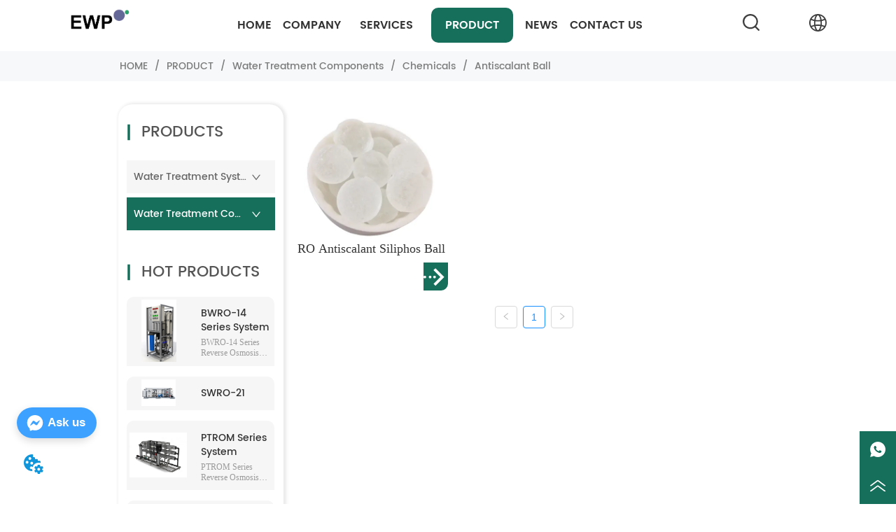

--- FILE ---
content_type: text/html; charset=utf-8
request_url: https://www.ewp-china.com/product/category/antiscalant_ball
body_size: 31737
content:

        <!DOCTYPE html>
        <html lang="en">
        <head>
            <meta charset="utf-8">
            <title>Antiscalant Ball-Chemicals-Water Treatment Components-PRODUCT- Environmental World Products (China) Inc.</title>
            <meta name="viewport" content="width=device-width,minimum-scale=1,initial-scale=1">
            <meta name="keywords" content="PRODUCT-Water treatment system | Water treatment components | RO system | Pre-treatment | Ultra-filtration(UF)/nanofiltration(NF)">
            <meta name="description" content="Environmental World Products (China) Inc. - Founded in 2004, EWP is an international group with diversified cultures. We have members in USA, So...">
            <meta property="og:type" content="website">
            <meta property="og:title" content="Antiscalant Ball-Chemicals-Water Treatment Components-PRODUCT- Environmental World Products (China) Inc.">
            <meta property="og:description" content="Environmental World Products (China) Inc. - Founded in 2004, EWP is an international group with diversified cultures. We have members in USA, So...">
            
            <link rel="alternate" hreflang="en" href="https://www.ewp-china.com/product/category/antiscalant_ball">
            <link rel="canonical" href="https://www.ewp-china.com/product/category/antiscalant_ball">
            <link rel="stylesheet" href="/index.css">
            <link rel="stylesheet" href="/css/aos.css">
            <link rel="stylesheet" href="/css/animate.css">
            <link rel="icon" href=https://dedjh0j7jhutx.cloudfront.net/153eb7e6e3dbe7c797d3bbba8d4f42bf.png type="image/x-icon">
            <script>
  // Define dataLayer and the gtag function.
  window.dataLayer = window.dataLayer || [];
  function gtag(){dataLayer.push(arguments);}
  
  function getCookieValue(cookieName) {
    const name = cookieName + "=";
    const decodedCookie = decodeURIComponent(document.cookie);
    const cookieArray = decodedCookie.split(';');

    for (let i = 0; i < cookieArray.length; i++) {
        let cookie = cookieArray[i].trim();
        if (cookie.indexOf(name) === 0) {
            return cookie.substring(name.length, cookie.length);
        }
    }
    return undefined;
  };
  if (!getCookieValue('skyCmpCookie')) {
    gtag('consent', 'default', {
      'ad_storage': 'granted',
      'ad_user_data': 'granted',
      'ad_personalization': 'granted',
      'analytics_storage': 'granted',
      'functionality_storage': 'granted',
      'personalization_storage': 'granted',
      'security_storage': 'granted',
    });
  }
</script>
<script defer="defer" src='https://d1c6gk3tn6ydje.cloudfront.net/bundle/cmp.js'></script>
<!-- Google Tag Manager -->
<script>(function(w,d,s,l,i){w[l]=w[l]||[];w[l].push({'gtm.start':
new Date().getTime(),event:'gtm.js'});var f=d.getElementsByTagName(s)[0],
j=d.createElement(s),dl=l!='dataLayer'?'&l='+l:'';j.async=true;j.src=
'https://www.googletagmanager.com/gtm.js?id='+i+dl;f.parentNode.insertBefore(j,f);
})(window,document,'script','dataLayer','GTM-527NPSN');</script>
<!-- End Google Tag Manager -->
<meta name="google-site-verification" content="fo92Gy4k3wRR0Tql2U1b8ZEw6q_Yn3QoPb1ViTlajGo" />
<meta name="facebook-domain-verification" content="oorsgb41u3icp3g5lk2mgsoesmqi7d" />
<link rel='dns-prefetch' href='//t.visitorqueue.com' style='display: none !important;'/>
 <script>function vqTrackId(){return '18fd7a36-232c-4a20-8099-20619a3ff93f';}
 (function(d, e) {
 var el = d.createElement(e);
 el.sa = function(an, av){this.setAttribute(an, av); return this;};
 el.sa('id', 'vq_tracking').sa('src', '//t.visitorqueue.com/p/tracking.min.js?id='+vqTrackId()).sa('async', 1).sa('data-id', vqTrackId());
 d.getElementsByTagName(e)[0].parentNode.appendChild(el);
 })(document, 'script');
 </script><link rel='stylesheet' type='text/css' href="https://p.visitorqueue.com/styles/e1edf58d-0886-4dcc-a226-0928c699c527.css" id='vq_flick_styles'/>
 <script>function vqTrackPc(){return 1;}</script>
 <script>(function(d, e) {
 var el = d.createElement(e);
 el.sa = function(an, av){this.setAttribute(an, av); return this;};
 el.sa('id', 'vq_personalisation').sa('src', '//personalisation.visitorqueue.com/p/personalisation.min.js?id='+vqTrackId()).sa('async', 1).sa('data-id', vqTrackId());
 d.getElementsByTagName(e)[0].parentNode.appendChild(el);
 })(document, 'script');
 </script>
<script defer id="SkyMessage" src="https://d1c6gk3tn6ydje.cloudfront.net/bundle/skyMessage.js?layout=left&color=#3DA1FF&pageId=1018989091485412"></script>
            <style>.gridFixed{position:fixed;top:0;left:0;right:0;z-index:99}.gridLayout{width:auto;background-repeat:no-repeat;background-position:50%;background-size:cover}.gridLayout>div>.row>.edit{height:inherit}.gridLayout .gridSub{min-height:50px}.gridLayout.gridFixed{transition:background-color .3s}
.Button1{min-width:30px}.Button1 a{text-align:center;display:inline-block;width:100%;position:relative}.Button1 a svg{display:none;width:15px;height:15px;margin-right:3px}.Button1 a .button0_text,.Button1 a svg{vertical-align:middle}.Button1 .none{pointer-events:none}
.video{max-width:800px}#root{min-height:100%}@media screen and (max-width:600px){.RootSortable{padding-bottom:53px}}.LIRTList1{margin:0 auto;transition:all .5s ease-out}.LIRTList1,.LIRTList1 .content{display:block}.LIRTList1 .content .content-block .product-content__intro,.LIRTList1 .content .content-block .product-content__title{overflow:hidden;text-overflow:ellipsis;display:-webkit-box;-webkit-line-clamp:2;-webkit-box-orient:vertical}.LIRTList1 .imgContent{margin-right:20px;overflow:hidden}.LIRTList1 .imgContent .pic{width:100%;height:100%;padding-bottom:100%;background:no-repeat 50%;background-size:cover;animation-duration:1s;animation-fill-mode:both}.LIRTList1 .title{padding:10px}.LIRTList1 .title a{font-size:16px;color:#878787}.LIRTList1 .singleLine.content{height:inherit;text-align:left}.LIRTList1 .singleLine.content .imgContent{transition:all .3s ease-out;-webkit-transition:all .3s ease-out;width:25%;display:inline-block}.LIRTList1 .singleLine.content .content-block{display:flex;border-bottom:1px solid #bbb}.LIRTList1 .singleLine.content .content-block .product-content{display:flex;flex:1;flex-direction:column;justify-content:space-between;vertical-align:top;color:#333}.LIRTList1 .singleLine.content .content-block .product-content__title{margin-top:10px;font-size:18px;color:#333}.LIRTList1 .singleLine.content .content-block .product-content__footer{display:flex;justify-content:space-between}.LIRTList1 .singleLine.content .content-block .product-content__intro{color:#333;font-size:14px;margin-top:5px;overflow:hidden;text-overflow:ellipsis;display:-webkit-box;-webkit-line-clamp:2;-webkit-box-orient:vertical}.LIRTList1 .singleLine.content .content-block .product-content__btn{width:100%;color:#000;background:transparent;border:1px solid #eee;outline:none}.LIRTList1 .singleLine.content .content-block .product-content__btn:hover{cursor:pointer}.LIRTList1 .singleLine.content .content-block .product-content__btn i{width:auto;height:auto}.LIRTList1 .singleLine.content .content-block .product-content__btn .icon{vertical-align:middle;margin-right:12px}.LIRTList1 .singleLine.content .content-block .product-content__sub{font-size:12px;color:#999}.LIRTList1 .singleLine.content .content-block .product-content__sub__split{color:#979797;margin:0 10px}.LIRTList1 .singleLine.content .content-block .product-content__more{color:#2591e9;font-size:12px}.item{background-color:#5c6b77;float:left;margin:0 10px;border:2px solid #000}@media screen and (max-width:600px){.ProductList2 .singleLine.content{margin:0 18px}.ProductList2 .singleLine.content .imgContent{width:30%;display:inline-block}.ProductList2 .singleLine.content .content-block{margin:0;padding:9px 0;border-bottom:1px solid #bbb}.ProductList2 .singleLine.content .content-block .product-content{color:#333}.ProductList2 .singleLine.content .content-block .product-content__intro{color:#666;font-size:14px;margin:4px 0}.ProductList2 .singleLine.content .content-block .product-content__more,.ProductList2 .singleLine.content .content-block .product-content__source,.ProductList2 .singleLine.content .content-block .product-content__sub__split{display:none}}.rc-pagination{box-sizing:border-box;color:rgba(0,0,0,.65);font-size:14px;font-variant:tabular-nums;line-height:1.5;font-feature-settings:"tnum"}.rc-pagination,.rc-pagination ol,.rc-pagination ul{margin:0;padding:0;list-style:none}.rc-pagination:after{display:block;clear:both;height:0;overflow:hidden;visibility:hidden;content:" "}.rc-pagination-item,.rc-pagination-total-text{display:inline-block;height:32px;margin-right:8px;line-height:30px;vertical-align:middle}.rc-pagination-item{min-width:32px;font-family:Arial;text-align:center;list-style:none;background-color:#fff;border:1px solid #d9d9d9;border-radius:4px;outline:0;cursor:pointer;-webkit-user-select:none;-moz-user-select:none;-ms-user-select:none;user-select:none}.rc-pagination-item a{display:block;padding:0 6px;color:rgba(0,0,0,.65);transition:none}.rc-pagination-item a:hover{text-decoration:none}.rc-pagination-item:focus,.rc-pagination-item:hover{border-color:#1890ff;transition:all .3s}.rc-pagination-item:focus a,.rc-pagination-item:hover a{color:#1890ff}.rc-pagination-item-active{font-weight:500;background:#fff;border-color:#1890ff}.rc-pagination-item-active a{color:#1890ff}.rc-pagination-item-active:focus,.rc-pagination-item-active:hover{border-color:#40a9ff}.rc-pagination-item-active:focus a,.rc-pagination-item-active:hover a{color:#40a9ff}.rc-pagination-jump-next,.rc-pagination-jump-prev{outline:0}.rc-pagination-jump-next .rc-pagination-item-container,.rc-pagination-jump-prev .rc-pagination-item-container{position:relative}.rc-pagination-jump-next .rc-pagination-item-container .rc-pagination-item-link-icon,.rc-pagination-jump-prev .rc-pagination-item-container .rc-pagination-item-link-icon{display:inline-block;font-size:12px;font-size:12px\9;transform:scale(1) rotate(0deg);color:#1890ff;letter-spacing:-1px;opacity:0;transition:all .2s}:root .rc-pagination-jump-next .rc-pagination-item-container .rc-pagination-item-link-icon,:root .rc-pagination-jump-prev .rc-pagination-item-container .rc-pagination-item-link-icon{font-size:12px}.rc-pagination-jump-next .rc-pagination-item-container .rc-pagination-item-link-icon-svg,.rc-pagination-jump-prev .rc-pagination-item-container .rc-pagination-item-link-icon-svg{top:0;right:0;bottom:0;left:0;margin:auto}.rc-pagination-jump-next .rc-pagination-item-container .rc-pagination-item-ellipsis,.rc-pagination-jump-prev .rc-pagination-item-container .rc-pagination-item-ellipsis{position:absolute;top:0;right:0;bottom:0;left:0;display:block;margin:auto;color:rgba(0,0,0,.25);letter-spacing:2px;text-align:center;text-indent:.13em;opacity:1;transition:all .2s}.rc-pagination-jump-next:focus .rc-pagination-item-link-icon,.rc-pagination-jump-next:hover .rc-pagination-item-link-icon,.rc-pagination-jump-prev:focus .rc-pagination-item-link-icon,.rc-pagination-jump-prev:hover .rc-pagination-item-link-icon{opacity:1}.rc-pagination-jump-next:focus .rc-pagination-item-ellipsis,.rc-pagination-jump-next:hover .rc-pagination-item-ellipsis,.rc-pagination-jump-prev:focus .rc-pagination-item-ellipsis,.rc-pagination-jump-prev:hover .rc-pagination-item-ellipsis{opacity:0}.rc-pagination-jump-next,.rc-pagination-jump-prev,.rc-pagination-prev{margin-right:8px}.rc-pagination-jump-next,.rc-pagination-jump-prev,.rc-pagination-next,.rc-pagination-prev{display:inline-block;min-width:32px;height:32px;color:rgba(0,0,0,.65);font-family:Arial;line-height:32px;text-align:center;vertical-align:middle;list-style:none;border-radius:4px;cursor:pointer;transition:all .3s}.rc-pagination-next,.rc-pagination-prev{outline:0}.rc-pagination-next a,.rc-pagination-prev a{color:rgba(0,0,0,.65);-webkit-user-select:none;-moz-user-select:none;-ms-user-select:none;user-select:none}.rc-pagination-next:hover a,.rc-pagination-prev:hover a{border-color:#40a9ff}.rc-pagination-next .rc-pagination-item-link,.rc-pagination-prev .rc-pagination-item-link{display:block;height:100%;font-size:12px;text-align:center;background-color:#fff;border:1px solid #d9d9d9;border-radius:4px;outline:none;transition:all .3s}.rc-pagination-next:focus .rc-pagination-item-link,.rc-pagination-next:hover .rc-pagination-item-link,.rc-pagination-prev:focus .rc-pagination-item-link,.rc-pagination-prev:hover .rc-pagination-item-link{color:#1890ff;border-color:#1890ff}.rc-pagination-disabled,.rc-pagination-disabled:focus,.rc-pagination-disabled:hover{cursor:not-allowed}.rc-pagination-disabled .rc-pagination-item-link,.rc-pagination-disabled:focus .rc-pagination-item-link,.rc-pagination-disabled:focus a,.rc-pagination-disabled:hover .rc-pagination-item-link,.rc-pagination-disabled:hover a,.rc-pagination-disabled a{color:rgba(0,0,0,.25);border-color:#d9d9d9;cursor:not-allowed}.empty-content{text-align:center;margin:10px 0;height:800px}.empty-content .text{margin-top:40px;font-size:18px;color:#333}
.emptyDiv{text-align:center;height:100%;display:flex;flex-direction:column;align-items:center;justify-content:center;border:1px dashed #bbb;min-height:100px}.web_col_content_empty_tips_btn{-webkit-box-sizing:border-box;-moz-box-sizing:border-box;box-sizing:border-box;display:inline-block;width:130px;height:40px;line-height:40px;padding:0;border:1px solid rgba(127,155,255,.6);background-color:rgba(202,214,255,.1);color:#5874d8;font-size:15px;vertical-align:middle;cursor:pointer;-webkit-border-radius:2px;-moz-border-radius:2px;border-radius:2px;outline:0}.web_col_content_empty_tips_icon{display:inline-block;width:17px;height:14px;margin-right:5px;vertical-align:middle}.web_col_content_empty_tips_text{display:inline-block}.video{max-width:800px}#root{min-height:100%}@media screen and (max-width:600px){.RootSortable{padding-bottom:53px}}.rootgridv2214{position:relative}.rootgridv2214 .box,.rootgridv2214 .cell{width:100%}.rootgridv2214 .box .grid_content,.rootgridv2214 .cell .grid_content{height:100%}.rootgridv2214 .box>.grid_content{box-sizing:border-box;display:flex;flex:0 1 auto;flex-direction:row;flex-wrap:wrap;margin-right:0;margin-left:0}.rootgridv2214 .cell.edit{position:relative}.rootgridv2214 .cell.edit.empty{height:auto;display:flex;flex-direction:column}.rootgridv2214 .grid_content:after,.rootgridv2214 .grid_content:before{content:"";display:flex}
.Breadcrumb{font-size:14px}.Breadcrumb .breadcrumb-link{color:#333;flex-shrink:0}.Breadcrumb .breadcrumb-currenctTag{display:inline-block}.Breadcrumb .breadcrumb-separator{margin:0 6px}.Breadcrumb svg{width:14px;height:14px;margin-right:5px;color:#333}
.video{max-width:800px}#root{min-height:100%}@media screen and (max-width:600px){.RootSortable{padding-bottom:53px}}.ProductList2{display:block;margin:0 auto;transition:all .5s ease-out}.ProductList2 .content{display:block}.ProductList2 .content .content-block .product-content__intro,.ProductList2 .content .content-block .product-content__title{overflow:hidden;text-overflow:ellipsis;display:-webkit-box;-webkit-line-clamp:2;-webkit-box-orient:vertical}.ProductList2 .imgContent{overflow:hidden}.ProductList2 .imgContent .pic{width:100%;height:100%;padding-bottom:100%;background:no-repeat 50%;background-size:cover;transition:all .3s ease-out;-webkit-transition:all .3s ease-out}.ProductList2 .title{padding:10px}.ProductList2 .title a{font-size:16px;color:#878787}.ProductList2 .multiLine.content{display:block;width:100%;text-align:left;border:none;background:transparent}.ProductList2 .multiLine.content .content-block:hover{transition:all .5s ease-out}.ProductList2 .multiLine.content .content-block .product-content__title{vertical-align:top;margin-top:0;margin-bottom:0;font-size:18px;color:#333;-webkit-line-clamp:1;overflow:hidden;text-overflow:ellipsis;display:-webkit-box;-webkit-line-clamp:2;-webkit-box-orient:vertical}.ProductList2 .multiLine.content .content-block .product-content__date{color:#000}.ProductList2 .multiLine.content .content-block .product-content__btn{text-align:center;width:100%;color:#000;background:transparent;border:1px solid #eee;outline:none}.ProductList2 .multiLine.content .content-block .product-content__btn:hover{cursor:pointer}.ProductList2 .multiLine.content .content-block .product-content__btn i{width:auto;height:auto}.ProductList2 .multiLine.content .content-block .product-content__btn .icon{vertical-align:middle;margin-right:12px}.ProductList2 .multiLine.content .content-block .product-content__intro{color:#333;font-size:14px}.item{background-color:#5c6b77;float:left;margin:0 10px;border:2px solid #000}@media screen and (max-width:600px){.ProductList2 .multiLine.content{margin-bottom:0}.ProductList2 .multiLine.content .content-block{box-shadow:0 0 6px 0 rgba(0,0,0,.1);margin:7px 18px;border-radius:2px}}.rc-pagination{box-sizing:border-box;color:rgba(0,0,0,.65);font-size:14px;font-variant:tabular-nums;line-height:1.5;font-feature-settings:"tnum"}.rc-pagination,.rc-pagination ol,.rc-pagination ul{margin:0;padding:0;list-style:none}.rc-pagination:after{display:block;clear:both;height:0;overflow:hidden;visibility:hidden;content:" "}.rc-pagination-item,.rc-pagination-total-text{display:inline-block;height:32px;margin-right:8px;line-height:30px;vertical-align:middle}.rc-pagination-item{min-width:32px;font-family:Arial;text-align:center;list-style:none;background-color:#fff;border:1px solid #d9d9d9;border-radius:4px;outline:0;cursor:pointer;-webkit-user-select:none;-moz-user-select:none;-ms-user-select:none;user-select:none}.rc-pagination-item a{display:block;padding:0 6px;color:rgba(0,0,0,.65);transition:none}.rc-pagination-item a:hover{text-decoration:none}.rc-pagination-item:focus,.rc-pagination-item:hover{border-color:#1890ff;transition:all .3s}.rc-pagination-item:focus a,.rc-pagination-item:hover a{color:#1890ff}.rc-pagination-item-active{font-weight:500;background:#fff;border-color:#1890ff}.rc-pagination-item-active a{color:#1890ff}.rc-pagination-item-active:focus,.rc-pagination-item-active:hover{border-color:#40a9ff}.rc-pagination-item-active:focus a,.rc-pagination-item-active:hover a{color:#40a9ff}.rc-pagination-jump-next,.rc-pagination-jump-prev{outline:0}.rc-pagination-jump-next .rc-pagination-item-container,.rc-pagination-jump-prev .rc-pagination-item-container{position:relative}.rc-pagination-jump-next .rc-pagination-item-container .rc-pagination-item-link-icon,.rc-pagination-jump-prev .rc-pagination-item-container .rc-pagination-item-link-icon{display:inline-block;font-size:12px;font-size:12px\9;transform:scale(1) rotate(0deg);color:#1890ff;letter-spacing:-1px;opacity:0;transition:all .2s}:root .rc-pagination-jump-next .rc-pagination-item-container .rc-pagination-item-link-icon,:root .rc-pagination-jump-prev .rc-pagination-item-container .rc-pagination-item-link-icon{font-size:12px}.rc-pagination-jump-next .rc-pagination-item-container .rc-pagination-item-link-icon-svg,.rc-pagination-jump-prev .rc-pagination-item-container .rc-pagination-item-link-icon-svg{top:0;right:0;bottom:0;left:0;margin:auto}.rc-pagination-jump-next .rc-pagination-item-container .rc-pagination-item-ellipsis,.rc-pagination-jump-prev .rc-pagination-item-container .rc-pagination-item-ellipsis{position:absolute;top:0;right:0;bottom:0;left:0;display:block;margin:auto;color:rgba(0,0,0,.25);letter-spacing:2px;text-align:center;text-indent:.13em;opacity:1;transition:all .2s}.rc-pagination-jump-next:focus .rc-pagination-item-link-icon,.rc-pagination-jump-next:hover .rc-pagination-item-link-icon,.rc-pagination-jump-prev:focus .rc-pagination-item-link-icon,.rc-pagination-jump-prev:hover .rc-pagination-item-link-icon{opacity:1}.rc-pagination-jump-next:focus .rc-pagination-item-ellipsis,.rc-pagination-jump-next:hover .rc-pagination-item-ellipsis,.rc-pagination-jump-prev:focus .rc-pagination-item-ellipsis,.rc-pagination-jump-prev:hover .rc-pagination-item-ellipsis{opacity:0}.rc-pagination-jump-next,.rc-pagination-jump-prev,.rc-pagination-prev{margin-right:8px}.rc-pagination-jump-next,.rc-pagination-jump-prev,.rc-pagination-next,.rc-pagination-prev{display:inline-block;min-width:32px;height:32px;color:rgba(0,0,0,.65);font-family:Arial;line-height:32px;text-align:center;vertical-align:middle;list-style:none;border-radius:4px;cursor:pointer;transition:all .3s}.rc-pagination-next,.rc-pagination-prev{outline:0}.rc-pagination-next a,.rc-pagination-prev a{color:rgba(0,0,0,.65);-webkit-user-select:none;-moz-user-select:none;-ms-user-select:none;user-select:none}.rc-pagination-next:hover a,.rc-pagination-prev:hover a{border-color:#40a9ff}.rc-pagination-next .rc-pagination-item-link,.rc-pagination-prev .rc-pagination-item-link{display:block;height:100%;font-size:12px;text-align:center;background-color:#fff;border:1px solid #d9d9d9;border-radius:4px;outline:none;transition:all .3s}.rc-pagination-next:focus .rc-pagination-item-link,.rc-pagination-next:hover .rc-pagination-item-link,.rc-pagination-prev:focus .rc-pagination-item-link,.rc-pagination-prev:hover .rc-pagination-item-link{color:#1890ff;border-color:#1890ff}.rc-pagination-disabled,.rc-pagination-disabled:focus,.rc-pagination-disabled:hover{cursor:not-allowed}.rc-pagination-disabled .rc-pagination-item-link,.rc-pagination-disabled:focus .rc-pagination-item-link,.rc-pagination-disabled:focus a,.rc-pagination-disabled:hover .rc-pagination-item-link,.rc-pagination-disabled:hover a,.rc-pagination-disabled a{color:rgba(0,0,0,.25);border-color:#d9d9d9;cursor:not-allowed}.empty-content{text-align:center;margin:10px 0;height:800px}.empty-content .text{margin-top:40px;font-size:18px;color:#333}
.video{max-width:800px}#root{min-height:100%}@media screen and (max-width:600px){.RootSortable{padding-bottom:53px}}.hotNav{position:relative;cursor:pointer}.hotNav:after{content:"";position:absolute;left:-10px;top:-10px;right:-10px;bottom:-10px}.dropclassifyv2311{cursor:pointer;margin:10px 0}.dropclassifyv2311 .dropclassifyList{overflow:hidden}.dropclassifyv2311 .anticon-right{display:flex}.dropclassifyv2311 .classify-main{padding:10px 20px;position:relative;border-bottom-width:0;border-left-width:0;border-right-width:0}.dropclassifyv2311 .classify-main+.classify-main{border-top:none}@media (hover:hover){.dropclassifyv2311 .classify-main:hover{background:#f2f3f7}}.dropclassifyv2311 .classify-main .classify-sub{display:none;background:#fff;z-index:100;overflow:hidden}.dropclassifyv2311 .classify-sub__title,.dropclassifyv2311 .classify-title{display:flex;justify-content:space-between;align-items:center}.dropclassifyv2311 .classify-sub__item{padding:10px 20px;position:relative;width:300px;border-bottom-width:0;border-left-width:0;border-right-width:0}@media (hover:hover){.dropclassifyv2311 .classify-sub__item:hover{background:#f2f3f7}.dropclassifyv2311 .classify-sub__item+.classify-sub__item{border-top:none}}.dropclassifyv2311 .classify-third{overflow:hidden;display:none;background:#fff;z-index:100}.dropclassifyv2311 .classify-third__item{padding:10px 20px;width:300px;border-bottom-width:0;border-left-width:0;border-right-width:0}@media (hover:hover){.dropclassifyv2311 .classify-third__item:hover{color:#00a4ff}}.dropclassifyv2311 .anticon-right{transform:rotate(90deg)}.dropclassifyv2311 .classify-main{width:100%;padding:0;font-size:14px;color:#333}.dropclassifyv2311 .classify-main .active{display:block}.dropclassifyv2311 .classify-main:hover{background:#fff}.dropclassifyv2311 .classify-main .classify-sub__item{padding:0;width:100%!important}.dropclassifyv2311 .classify-main .classify-sub__item .classify-sub__title{padding:12px 20px}.dropclassifyv2311 .classify-main .classify-sub__item:hover{background:#fff}.dropclassifyv2311 .classify-main .classify-third__item{width:100%;padding:12px 50px;font-size:12px;color:#666}.dropclassifyv2311 .classify-main .classify-sub__title,.dropclassifyv2311 .classify-main .classify-title{padding:12px 20px}.dropclassifyv2311 .classify-main .classify-sub,.dropclassifyv2311 .classify-main .classify-third{position:static;width:100%}
.CImage{overflow:hidden}.CImage h1,.CImage h2,.CImage h3,.CImage h4,.CImage h5,.CImage h6{font-weight:400}.CImage .CImage_box{width:100%;height:100%;position:relative;display:block}.CImage .CImage_box:hover{z-index:1}.CImage .CImage_title{position:absolute;bottom:0;width:100%;line-height:1.5;text-align:center;display:none}.CImage .CImage_view{cursor:pointer}.CImage img{width:100%;height:100%;display:block;transition:all .3s ease-out;-webkit-transition:all .3s ease-out}
.Search8 .Search8Wrap .icon{height:20px;width:20px}.Search8 .Search8Wrap .main{width:100vw;height:100vh;position:fixed;left:0;top:0;margin:auto;z-index:100001;perspective:1200px;visibility:hidden}.Search8 .Search8Wrap .main:before{content:"";position:absolute;top:0;right:0;width:100%;height:100%;opacity:.3;background:hsla(0,0%,100%,.98);transform:scaleY(.1);transition:all .6s ease}.Search8 .Search8Wrap .main .closeBtnWrap{position:relative;text-align:right;margin:30px 30px 0 0}.Search8 .Search8Wrap .main .closeBtnWrap .btn_search_close{opacity:0;transition:opacity .3s ease;background-image:url(https://oss.p.skytech.cn/1660305124683194368%2F04e84a8ddf9ac4a3bf9f7133edfc97e9.png);background-position:50%;background-repeat:no-repeat;background-size:auto 35%;background-color:#ccc;display:inline-block;width:36px;height:36px;transition:transform .3s ease}.Search8 .Search8Wrap .main .closeBtnWrap .btn_search_close:hover{background-color:#2a6eb8;transform:rotate(90deg)}.Search8 .Search8Wrap .main .title{position:relative;font-size:50px;text-align:center;margin-top:30px;opacity:0;transform:translate3d(0,30px,0);transition:opacity .8s,transform .8s;transition-delay:.4s}.Search8 .Search8Wrap .main .body{width:100%;position:absolute;top:50%;left:50%;transform:translate(-50%,-50%)}.Search8 .Search8Wrap .main .body .input{width:100%;font-size:30px;overflow:hidden;outline:none;background:transparent;border:none;border-bottom:2px solid #000;padding-bottom:5px;opacity:0;transform:scaleX(0);transform-origin:0 50%;transition:transform .3s;transition-delay:.4s}.Search8 .Search8Wrap .main .body .searchBtnWrap{text-align:right;margin-top:10px}.Search8 .Search8Wrap .main .body .searchBtnWrap button{width:200px;line-height:50px;font-size:30px;text-align:center;cursor:pointer;border-radius:4px;border:1px solid transparent;color:#fff;background-color:#1890ff;opacity:0;transform:translate3d(0,30px,0);transition:opacity .8s,transform .8s;transition-delay:.4s}.Search8 .Search8Wrap .main.main_open{pointer-events:auto;opacity:1;visibility:visible}.Search8 .Search8Wrap .main.main_open:before{opacity:1;transform:scale(1)}.Search8 .Search8Wrap .main.main_open .closeBtnWrap .btn_search_close{opacity:1;transition:transform .3s ease;animation:bounceInA 1s ease}.Search8 .Search8Wrap .main.main_open .title{opacity:1;transform:translateZ(0)}.Search8 .Search8Wrap .main.main_open .body .input{transform:scaleX(1);opacity:1;transition-duration:.4s}.Search8 .Search8Wrap .main.main_open .searchBtnWrap button{opacity:1;transform:translateZ(0)}@keyframes bounceInA{0%{opacity:0;transform:scale3d(.3,.3,.3)}20%{transform:scale3d(1.1,1.1,1.1)}40%{transform:scale3d(.9,.9,.9)}60%{opacity:1;transform:scale3d(1.03,1.03,1.03)}80%{transform:scale3d(.97,.97,.97)}to{opacity:1;transform:scaleX(1)}}
.Nav_pc{width:100%;max-width:100%;margin:0 auto}.Nav_pc>.rc-menu{display:flex;justify-content:center;align-items:center;text-align:center;border:none}.Nav_pc>.rc-menu>.rc-menu-item,.Nav_pc>.rc-menu>.rc-menu-submenu{display:flex;align-items:center;justify-content:center;flex:0 1 auto;font-size:18px;color:#333;border:none;height:50px;cursor:pointer;padding:0;width:100%}.Nav_pc>.rc-menu.rc-menu-horizontal{background:unset}.Nav_pc>.rc-menu.rc-menu-horizontal:after{display:none}.Nav_pc .rc-menu-horizontal{overflow:unset}.rc-menu-vertical>.rc-menu-submenu>.rc-menu-submenu-title{cursor:pointer}.Nav-popupClassName{z-index:999}.Nav-popupClassName>.rc-menu{overflow:hidden}.Nav-popupClassName .rc-menu-item,.Nav-popupClassName .rc-menu-submenu-title{font-size:14px;color:#666;background:#fff;text-align:left;cursor:pointer}.Nav-popupClassName .menuChildItem+.menuChildItem{border-top:1px solid #999}.Nav-popupClassName .menuChildItem,.Nav-popupClassName .menuChildItem .child,.Nav-popupClassName .rc-menu-submenu-title span{overflow:hidden;white-space:nowrap;text-overflow:ellipsis}.Nav-popupClassName>.rc-menu .rc-menu-submenu-title{display:flex;align-items:center}.Nav-popupClassName>.rc-menu .rc-menu-submenu-title,.Nav-popupClassName>.rc-menu>.rc-menu-item{height:50px}.Nav-popupClassName>.rc-menu .rc-menu-submenu-title{padding-top:0!important;padding-bottom:0!important}.Nav-popupClassName>.rc-menu .rc-menu-submenu-title .rc-menu-submenu-arrow{top:50%;transform:translateY(-50%)}@font-face{font-family:FontAwesome;src:url(https://cdnjs.cloudflare.com/ajax/libs/font-awesome/4.2.0/fonts/fontawesome-webfont.eot);src:url(https://cdnjs.cloudflare.com/ajax/libs/font-awesome/4.2.0/fonts/fontawesome-webfont.eot#iefix) format("embedded-opentype"),url(https://cdnjs.cloudflare.com/ajax/libs/font-awesome/4.2.0/fonts/fontawesome-webfont.woff) format("woff"),url(https://cdnjs.cloudflare.com/ajax/libs/font-awesome/4.2.0/fonts/fontawesome-webfont.ttf) format("truetype"),url(https://cdnjs.cloudflare.com/ajax/libs/font-awesome/4.2.0/fonts/fontawesome-webfont.svg#fontawesomeregular) format("svg");font-weight:400;font-style:normal}.rc-menu{outline:none;margin-bottom:0;padding-left:0;padding-right:0;list-style:none;border:1px solid #d9d9d9;box-shadow:0 0 4px #d9d9d9;border-radius:3px;color:#666}.rc-menu-rtl{direction:rtl}.rc-menu-hidden{display:none}.rc-menu-collapse{overflow:hidden;transition:height .3s ease-out}.rc-menu-item-group-list{margin:0;padding:0}.rc-menu-item-group-title{color:#999;line-height:1.5;padding:8px 10px;border-bottom:1px solid #dedede}.rc-menu-item-selected{transform:translateZ(0)}.rc-menu-item-selected,.rc-menu-submenu-selected{background-color:#eaf8fe}.rc-menu>li.rc-menu-submenu{padding:0}.rc-menu-horizontal.rc-menu-sub,.rc-menu-vertical-left.rc-menu-sub,.rc-menu-vertical-right.rc-menu-sub,.rc-menu-vertical.rc-menu-sub{min-width:160px;margin-top:0}.rc-menu-item,.rc-menu-submenu-title{margin:0;position:relative;display:block;padding:7px 7px 7px 16px;white-space:nowrap}.rc-menu-rtl .rc-menu-item,.rc-menu-rtl .rc-menu-submenu-title{padding:7px 16px 7px 7px}.rc-menu-item.rc-menu-item-disabled,.rc-menu-item.rc-menu-submenu-disabled,.rc-menu-submenu-title.rc-menu-item-disabled,.rc-menu-submenu-title.rc-menu-submenu-disabled{color:#777!important}.rc-menu>.rc-menu-item-divider{height:1px;margin:1px 0;overflow:hidden;padding:0;line-height:0;background-color:#e5e5e5}.rc-menu-submenu-popup{position:absolute}.rc-menu-submenu-popup .submenu-title-wrapper{padding-right:20px}.rc-menu-submenu-rtl.rc-menu-submenu-popup .submenu-title-wrapper,.rc-menu-submenu-rtl .rc-menu-submenu-popup .submenu-title-wrapper{padding-right:0;padding-left:20px}.rc-menu .rc-menu-item .anticon,.rc-menu .rc-menu-submenu-title .anticon{width:14px;height:14px;margin-right:8px;top:-1px}.rc-menu-rtl .rc-menu .rc-menu-item .anticon,.rc-menu-rtl .rc-menu .rc-menu-submenu-title .anticon{margin-right:0;margin-left:8px}.rc-menu-horizontal{border:none;border-bottom:1px solid #d9d9d9;box-shadow:none;white-space:nowrap;overflow:unset}.rc-menu-horizontal>.rc-menu-item,.rc-menu-horizontal>.rc-menu-submenu>.rc-menu-submenu-title{padding:15px 20px}.rc-menu-horizontal>.rc-menu-item,.rc-menu-horizontal>.rc-menu-submenu{border-bottom:2px solid transparent;display:inline-block;vertical-align:bottom}.rc-menu-horizontal>.rc-menu-item-active,.rc-menu-horizontal>.rc-menu-submenu-active{border-bottom:2px solid #2db7f5;background-color:#f3f5f7;color:#2baee9}.rc-menu-horizontal:after{content:"\20";display:block;height:0;clear:both}.rc-menu-inline,.rc-menu-vertical,.rc-menu-vertical-left,.rc-menu-vertical-right{padding:0}.rc-menu-inline>.rc-menu-item,.rc-menu-inline>.rc-menu-submenu>.rc-menu-submenu-title,.rc-menu-vertical-left>.rc-menu-item,.rc-menu-vertical-left>.rc-menu-submenu>.rc-menu-submenu-title,.rc-menu-vertical-right>.rc-menu-item,.rc-menu-vertical-right>.rc-menu-submenu>.rc-menu-submenu-title,.rc-menu-vertical>.rc-menu-item,.rc-menu-vertical>.rc-menu-submenu>.rc-menu-submenu-title{padding:12px 28px 12px 24px}.rc-menu-rtl.rc-menu-inline>.rc-menu-item,.rc-menu-rtl.rc-menu-inline>.rc-menu-submenu>.rc-menu-submenu-title,.rc-menu-rtl.rc-menu-vertical-left>.rc-menu-item,.rc-menu-rtl.rc-menu-vertical-left>.rc-menu-submenu>.rc-menu-submenu-title,.rc-menu-rtl.rc-menu-vertical-right>.rc-menu-item,.rc-menu-rtl.rc-menu-vertical-right>.rc-menu-submenu>.rc-menu-submenu-title,.rc-menu-rtl.rc-menu-vertical>.rc-menu-item,.rc-menu-rtl.rc-menu-vertical>.rc-menu-submenu>.rc-menu-submenu-title{padding:12px 24px 12px 8px}.rc-menu-inline .rc-menu-submenu-arrow,.rc-menu-vertical-left .rc-menu-submenu-arrow,.rc-menu-vertical-right .rc-menu-submenu-arrow,.rc-menu-vertical .rc-menu-submenu-arrow{display:inline-block;font:normal normal normal 14px/1 FontAwesome;font-size:inherit;vertical-align:baseline;text-align:center;text-transform:none;text-rendering:auto;position:absolute;right:16px;line-height:1.5em}.rc-menu-inline .rc-menu-submenu-arrow:before,.rc-menu-vertical-left .rc-menu-submenu-arrow:before,.rc-menu-vertical-right .rc-menu-submenu-arrow:before,.rc-menu-vertical .rc-menu-submenu-arrow:before{content:"\f0da"}.rc-menu-rtl.rc-menu-inline .rc-menu-submenu-arrow:before,.rc-menu-rtl.rc-menu-vertical-left .rc-menu-submenu-arrow:before,.rc-menu-rtl.rc-menu-vertical-right .rc-menu-submenu-arrow:before,.rc-menu-rtl.rc-menu-vertical .rc-menu-submenu-arrow:before,.rc-menu-submenu-rtl .rc-menu-inline .rc-menu-submenu-arrow:before,.rc-menu-submenu-rtl .rc-menu-vertical-left .rc-menu-submenu-arrow:before,.rc-menu-submenu-rtl .rc-menu-vertical-right .rc-menu-submenu-arrow:before,.rc-menu-submenu-rtl .rc-menu-vertical .rc-menu-submenu-arrow:before{content:"\f0d9"}.rc-menu-rtl.rc-menu-inline .rc-menu-submenu-arrow,.rc-menu-rtl.rc-menu-vertical-left .rc-menu-submenu-arrow,.rc-menu-rtl.rc-menu-vertical-right .rc-menu-submenu-arrow,.rc-menu-rtl.rc-menu-vertical .rc-menu-submenu-arrow,.rc-menu-submenu-rtl .rc-menu-inline .rc-menu-submenu-arrow,.rc-menu-submenu-rtl .rc-menu-vertical-left .rc-menu-submenu-arrow,.rc-menu-submenu-rtl .rc-menu-vertical-right .rc-menu-submenu-arrow,.rc-menu-submenu-rtl .rc-menu-vertical .rc-menu-submenu-arrow{right:auto;left:16px}.rc-menu-inline .rc-menu-submenu-arrow{transform:rotate(90deg);transition:transform .3s}.rc-menu-inline .rc-menu-submenu-open>.rc-menu-submenu-title .rc-menu-submenu-arrow{transform:rotate(-90deg)}.rc-menu-vertical-left.rc-menu-sub,.rc-menu-vertical-right.rc-menu-sub,.rc-menu-vertical.rc-menu-sub{padding:0}.rc-menu-submenu-rtl .rc-menu-vertical-left.rc-menu-sub,.rc-menu-submenu-rtl .rc-menu-vertical-right.rc-menu-sub,.rc-menu-submenu-rtl .rc-menu-vertical.rc-menu-sub{direction:rtl}.rc-menu-sub.rc-menu-inline{padding:0;border:none;border-radius:0;box-shadow:none}.rc-menu-sub.rc-menu-inline>.rc-menu-item,.rc-menu-sub.rc-menu-inline>.rc-menu-submenu>.rc-menu-submenu-title{padding-top:8px;padding-bottom:8px;padding-right:0}.rc-menu-rtl .rc-menu-sub.rc-menu-inline>.rc-menu-item,.rc-menu-rtl .rc-menu-sub.rc-menu-inline>.rc-menu-submenu>.rc-menu-submenu-title{padding-left:0}.rc-menu-open-slide-up-appear,.rc-menu-open-slide-up-enter{animation-duration:.3s;animation-fill-mode:both;transform-origin:0 0;opacity:0;animation-timing-function:cubic-bezier(.08,.82,.17,1);animation-play-state:paused}.rc-menu-open-slide-up-leave{animation-duration:.3s;animation-fill-mode:both;transform-origin:0 0;opacity:1;animation-timing-function:cubic-bezier(.6,.04,.98,.34);animation-play-state:paused}.rc-menu-open-slide-up-appear.rc-menu-open-slide-up-appear-active,.rc-menu-open-slide-up-enter.rc-menu-open-slide-up-enter-active{animation-name:rcMenuOpenSlideUpIn;animation-play-state:running}.rc-menu-open-slide-up-leave.rc-menu-open-slide-up-leave-active{animation-name:rcMenuOpenSlideUpOut;animation-play-state:running}@keyframes rcMenuOpenSlideUpIn{0%{opacity:0;transform-origin:0 0;transform:scaleY(0)}to{opacity:1;transform-origin:0 0;transform:scaleY(1)}}@keyframes rcMenuOpenSlideUpOut{0%{opacity:1;transform-origin:0 0;transform:scaleY(1)}to{opacity:0;transform-origin:0 0;transform:scaleY(0)}}.rc-menu-open-zoom-appear,.rc-menu-open-zoom-enter{opacity:0;animation-duration:.3s;animation-fill-mode:both;transform-origin:0 0;animation-timing-function:cubic-bezier(.08,.82,.17,1);animation-play-state:paused}.rc-menu-open-zoom-leave{animation-duration:.3s;animation-fill-mode:both;transform-origin:0 0;animation-timing-function:cubic-bezier(.6,.04,.98,.34);animation-play-state:paused}.rc-menu-open-zoom-appear.rc-menu-open-zoom-appear-active,.rc-menu-open-zoom-enter.rc-menu-open-zoom-enter-active{animation-name:rcMenuOpenZoomIn;animation-play-state:running}.rc-menu-open-zoom-leave.rc-menu-open-zoom-leave-active{animation-name:rcMenuOpenZoomOut;animation-play-state:running}.rc-menu-submenu-rtl.rc-menu-open-zoom-appear,.rc-menu-submenu-rtl .rc-menu-open-zoom-appear,.rc-menu-submenu-rtl.rc-menu-open-zoom-enter,.rc-menu-submenu-rtl .rc-menu-open-zoom-enter,.rc-menu-submenu-rtl.rc-menu-open-zoom-leave,.rc-menu-submenu-rtl .rc-menu-open-zoom-leave{transform-origin:top right!important}@keyframes rcMenuOpenZoomIn{0%{opacity:0;transform:scale(0)}to{opacity:1;transform:scale(1)}}@keyframes rcMenuOpenZoomOut{0%{transform:scale(1)}to{opacity:0;transform:scale(0)}}.video{max-width:800px}#root{min-height:100%}@media screen and (max-width:600px){.RootSortable{padding-bottom:53px}}
.video{max-width:800px}#root{min-height:100%}@media screen and (max-width:600px){.RootSortable{padding-bottom:53px}}.HoverLanguage{position:relative}.HoverLanguage .titleWarp{display:flex;align-items:center;flex-direction:row-reverse;cursor:pointer;-webkit-tap-highlight-color:transparent}.HoverLanguage .titleWarp .title{margin-left:5px}.HoverLanguage .titleWarp .icon svg{height:20px;width:20px;vertical-align:middle}.HoverLanguage .titleWarp .languageWarp{position:absolute;right:0;top:calc(100% + 10px);z-index:999;transform-origin:right top;transition:.3s}.HoverLanguage .titleWarp .languageWarp .language{width:300px;display:flex;flex-wrap:wrap;box-sizing:content-box}.HoverLanguage .titleWarp .languageWarp .language .languageItem{color:#000;line-height:30px;text-align:center;overflow:hidden}.HoverLanguage .titleWarp .languageWarp .language .languageItem .languageIcon svg{height:20px;width:20px;vertical-align:middle;margin-right:5px}@media screen and (max-width:600px){.HoverLanguage .languageWarp,.HoverLanguage .languageWarp .language,.HoverLanguage .languageWarp .language .languageItem{width:100vw!important}}
.languageWrap{width:100%}.languageWrap .language_line{width:1px;height:1em;vertical-align:middle;background-color:#595959;display:inline-block}
.SplitLine1{padding-top:5px;padding-bottom:5px}.SplitLine1 hr{color:#ddd;border-top-width:1px;border-top-style:solid;border-left:none;border-right:none;border-bottom:none}
.HoverIcon{left:auto;top:auto;position:fixed;z-index:2000;right:0;bottom:60px}.HoverIcon ul{list-style:none;margin:0;padding:0}.HoverIcon ul li{position:relative;width:52px;height:52px;background-color:#000}.HoverIcon ul li .sideitem{width:100%;height:100%;color:#fff;position:absolute;top:0;right:0;display:flex;flex-direction:column;align-items:center;justify-content:center;overflow-y:hidden;overflow:initial}.HoverIcon ul li .sideitem .sideicon svg{width:22px;height:22px;vertical-align:middle}.HoverIcon ul li .sideitem .sidetitle{display:none;white-space:nowrap;overflow:hidden;text-overflow:ellipsis;font-size:20px}.HoverIcon ul li .sideitem .displayText{color:#fff;text-overflow:ellipsis;overflow:hidden;white-space:nowrap;max-width:100%;margin-bottom:0;padding:0 4px;width:100%;text-align:center}.HoverIcon ul li .sideitem:hover{background-color:#e6a23c}.HoverIcon ul li .sideitem.sidebox:hover{background-color:#e6a23c;width:250px;transition:width .1s;justify-content:normal;align-items:center;flex-direction:row}.HoverIcon ul li .sideitem.sidebox:hover .sideicon{margin:0 10px;float:left}.HoverIcon ul li .sideitem.sidebox:hover .sidetitle{display:block}.HoverIcon ul li .sideitem.sidebox:hover .displayText{display:none!important}.HoverIcon ul li:hover .sideshow{display:block}.HoverIcon ul li .sideshow{position:absolute;top:0;right:100%;border:1px solid #dfdddd;display:none;width:200px;height:200px}.HoverIcon ul li .sideshow img{width:100%;height:100%}
.TextNormal h1,.TextNormal h2,.TextNormal h3,.TextNormal h4,.TextNormal h5,.TextNormal h6{font-weight:400}

.SocialMedia .SocialMediaIcon{display:flex;justify-content:center}
.video{max-width:800px}#root{min-height:100%}@media screen and (max-width:600px){.RootSortable{padding-bottom:53px}}.hotNav{position:relative;cursor:pointer}.hotNav:after{content:"";position:absolute;left:-10px;top:-10px;right:-10px;bottom:-10px}.newclassifyv4315{cursor:pointer;-webkit-tap-highlight-color:transparent;margin:10px 0}.newclassifyv4315 .hotNav{margin-left:auto}.newclassifyv4315 .fixed{position:fixed;z-index:9999}.newclassifyv4315 a{display:block;height:100%;color:#000}.newclassifyv4315 a .text{display:block;width:100%}.newclassifyv4315 .anticon-right{display:flex}.newclassifyv4315 .classify-main{padding:10px 20px;position:relative;width:100%;border-bottom-width:0;border-left-width:0;border-right-width:0}.newclassifyv4315 .classify-main+.classify-main{border-top:none}@media (hover:hover){.newclassifyv4315 .classify-main:hover{background:#f2f3f7}.newclassifyv4315 .classify-main:hover .classify-sub{display:block}}.newclassifyv4315 .classify-main .classify-sub{left:100%;position:absolute;right:0;top:0;width:fit-content;display:none;background:#fff;z-index:100}.newclassifyv4315 .classify-sub__title,.newclassifyv4315 .classify-title,.newclassifyv4315 .icon{display:flex;align-items:center}.newclassifyv4315 .icon{margin-right:5px;justify-content:center}.newclassifyv4315 .classify-sub__item{padding:10px 20px;position:relative;width:300px;border-bottom-width:0;border-left-width:0;border-right-width:0}@media (hover:hover){.newclassifyv4315 .classify-sub__item:hover{background:#f2f3f7}.newclassifyv4315 .classify-sub__item:hover .classify-third{display:block}.newclassifyv4315 .classify-sub__item+.classify-sub__item{border-top:none}}.newclassifyv4315 .classify-third{left:100%;position:absolute;right:0;top:0;width:fit-content;display:none;background:#fff;z-index:100}.newclassifyv4315 .classify-third__item{padding:10px 20px;width:300px;border-bottom-width:0;border-left-width:0;border-right-width:0}@media (hover:hover){.newclassifyv4315 .classify-third__item:hover{color:#00a4ff}}@media screen and (max-width:600px){.newclassifyv4315 .anticon-right{transform:rotate(90deg)}.newclassifyv4315 .classify-main{width:100%;padding:0;font-size:14px;color:#333}.newclassifyv4315 .classify-main .active{display:block}.newclassifyv4315 .classify-main:hover{background:#fff}.newclassifyv4315 .classify-main .classify-sub__item{padding:0;width:100%!important}.newclassifyv4315 .classify-main .classify-sub__item .classify-sub__title{padding:12px 20px;font-size:12px;font-weight:700}.newclassifyv4315 .classify-main .classify-sub__item:hover{background:#fff}.newclassifyv4315 .classify-main .classify-third__item{width:100%;padding:12px 50px;font-size:12px;color:#666}.newclassifyv4315 .classify-main .classify-sub__title,.newclassifyv4315 .classify-main .classify-title{padding:12px 20px}.newclassifyv4315 .classify-main .classify-sub,.newclassifyv4315 .classify-main .classify-third{position:static;width:100%}}
.video{max-width:800px}#root{min-height:100%}@media screen and (max-width:600px){.RootSortable{padding-bottom:53px}}.FooterMobile2{display:none;position:fixed;width:100%;bottom:0;z-index:1}.FooterMobile2 .mobile-footer-container .footer-mobile-bottom{background-color:#333;display:flex;flex-direction:row;justify-content:space-around;color:#fff;line-height:49px}.FooterMobile2 .mobile-footer-container .footer-mobile-bottom .footer-mobile-item a{color:inherit}.FooterMobile2 .mobile-footer-container .footer-mobile-bottom .footer-mobile-item a i{vertical-align:sub}.FooterMobile2 .mobile-footer-container .footer-mobile-bottom .footer-mobile-item a svg{width:18px;height:18px;margin-right:5px}@media screen and (max-width:600px){.FooterMobile2{display:block}}
#Button443_e9c3bfa9eb23b493da5d346e818c3851 a svg{color:rgba(21,111,91, 1);display:inline-block;width:30px;height:30px}
#Button443_e9c3bfa9eb23b493da5d346e818c3851 a{text-align:left}
#Button443_e9c3bfa9eb23b493da5d346e818c3851:hover{border-width:0px;background-color:rgba(235,243,255, 0)}
#Button443_e9c3bfa9eb23b493da5d346e818c3851:hover .button0_text{color:rgba(85,85,85, 1)}
#Button443_e9c3bfa9eb23b493da5d346e818c3851{margin-top:20px;margin-Bottom:15px;margin-Left:0%;margin-Right:0%;border-color:rgba(238,238,238, 1);border-style:solid;;border-width:0px;border-radius:10px 10px 10px 10px;background-color:rgba(255,255,255, 0.1)}
#Button443_e9c3bfa9eb23b493da5d346e818c3851 .button0_text{color:rgba(85,85,85, 1);font-size:22px;font-family:Poppins-Medium;line-height:40px}
#Button443_e594570a594a7fbd48a71621fc648dbd0 a svg{color:rgba(21,111,91, 1);display:inline-block;width:30px;height:30px}
#Button443_e594570a594a7fbd48a71621fc648dbd0 a{text-align:left}
#Button443_e594570a594a7fbd48a71621fc648dbd0:hover{border-width:0px;background-color:rgba(235,243,255, 0)}
#Button443_e594570a594a7fbd48a71621fc648dbd0:hover .button0_text{color:rgba(85,85,85, 1)}
#Button443_e594570a594a7fbd48a71621fc648dbd0{margin-top:20px;margin-Bottom:15px;margin-Left:0%;margin-Right:0%;border-color:rgba(238,238,238, 1);border-style:solid;;border-width:0px;border-radius:10px 10px 10px 10px;background-color:rgba(255,255,255, 0.1)}
#Button443_e594570a594a7fbd48a71621fc648dbd0 .button0_text{color:rgba(85,85,85, 1);font-size:22px;font-family:Poppins-Medium;line-height:40px}
#LIRTList2310_36ed0cd31900d1fa749ee0d3b75d9dc34 .product-content__sub{display:none;font-size:14px;line-height:30px}
#LIRTList2310_36ed0cd31900d1fa749ee0d3b75d9dc34 .imgContent .pic{padding-bottom:32.190460222986%}
#LIRTList2310_36ed0cd31900d1fa749ee0d3b75d9dc34 .product-content__intro{color:rgba(155,155,155, 1);display:-webkit-box;font-size:12px;-webkit-line-clamp: 2;font-family:PingFang SC}
#LIRTList2310_36ed0cd31900d1fa749ee0d3b75d9dc34 .product-content__btn .icon{display:inline-block;width:20px;height:20px}
#LIRTList2310_36ed0cd31900d1fa749ee0d3b75d9dc34 .content-block:hover{border-bottom-color:rgba(64,27,245, 1)}
#LIRTList2310_36ed0cd31900d1fa749ee0d3b75d9dc34 .product-content__title:hover{color:rgba(30,179,114, 1)}
#LIRTList2310_36ed0cd31900d1fa749ee0d3b75d9dc34 .content-block .product-content__intro{margin-top: 4.038619297027828%;margin-bottom:4.038619297027828%}
#LIRTList2310_36ed0cd31900d1fa749ee0d3b75d9dc34 .content-block{padding-top:1.9743336623889431%;padding-Bottom:2.9615004935834155%;padding-Left:1.9743336623889431%;padding-Right:1.9743336623889436%;border-radius:10px 10px 10px 10px;margin-bottom:0%;margin-left: 0%;margin-right:0%}
#LIRTList2310_36ed0cd31900d1fa749ee0d3b75d9dc34 .product-content__btn{display:none;line-height:30px}
#LIRTList2310_36ed0cd31900d1fa749ee0d3b75d9dc34{margin-top:0px;margin-Bottom:0px;margin-Left:5.1486906347092765%;margin-Right:5.1486906347092765%}
#LIRTList2310_36ed0cd31900d1fa749ee0d3b75d9dc34 .imgContent{display:block;width: 40%}
#LIRTList2310_36ed0cd31900d1fa749ee0d3b75d9dc34 .singleLine.content .content-block:hover{border-radius:10px 10px 10px 10px;background-color:rgba(246,246,246, 1)}
#LIRTList2310_36ed0cd31900d1fa749ee0d3b75d9dc34 .pic{background-size:contain;transition-duration: 0.1s; -webkit-transition-duration: 0.1s;}
#LIRTList2310_36ed0cd31900d1fa749ee0d3b75d9dc34 .pic:hover{transform: scale(1.2);}
#LIRTList2310_36ed0cd31900d1fa749ee0d3b75d9dc34 .product-content__title{display:-webkit-box;font-size:14px;-webkit-line-clamp: 2;font-family:Poppins-Medium;line-height:20px}
#LIRTList2310_36ed0cd31900d1fa749ee0d3b75d9dc34 .singleLine.content .content-block{background-color:rgba(246,246,246, 1);border-bottom-color:rgba(255,255,255, 1);border-bottom-style:solid !important;;border-bottom-width:15px;border-bottom-style:solid;}
#RootGrid2214_36ed0cd31900d1fa749ee0d3b75d9dc30{margin-top:0px;margin-Bottom:0px;margin-Left:0%;margin-Right:0%;padding-top:2.6096033402922756%;padding-Bottom:5.219206680584551%;padding-Left:13.21467098166127%;padding-Right:13.21467098166127%;}
#RootGridCell_36ed0cd31900d1fa749ee0d3b75d9dc36{padding-top:0%;padding-Bottom:0%;padding-Left:1.044932079414838%;padding-Right:0%}
#RootGridCell_36ed0cd31900d1fa749ee0d3b75d9dc37>.grid_content{box-shadow:2px 0px 4px 2px rgba(51,51,51, 0.1);border-radius:20px 20px 20px 20px;background-color:rgba(255,255,255, 1)}
#RootGrid2214_7a74a5aed962959b6d47935d92d3ff1d0{display: block}
#RootGrid2214_7a74a5aed962959b6d47935d92d3ff1d0{padding-top:0.7828810020876826%;padding-Bottom:0.7828810020876826%;padding-Left:13.048016701461378%;padding-Right:13.048016701461378%;background-color:rgba(247,248,249, 1)}
#RootGridCell_7a74a5aed962959b6d47935d92d3ff1d2{padding-top:0%;padding-Bottom:0%;padding-Left:0%;padding-Right:0%}
#Breadcrumb3217_7a74a5aed962959b6d47935d92d3ff1d1 svg{color:rgba(21,111,91, 1);display:none;width:14px;height:14px}
#Breadcrumb3217_7a74a5aed962959b6d47935d92d3ff1d1 .breadcrumb-link{color:rgba(0,0,0, 0.5);font-size:14px;font-family:Poppins-Medium}
#Breadcrumb3217_7a74a5aed962959b6d47935d92d3ff1d1{margin-top:0px;margin-Bottom:0px;margin-Left:0%;margin-Right:0%}
#Breadcrumb3217_7a74a5aed962959b6d47935d92d3ff1d1 .breadcrumb-link:hover{color:rgba(21,111,91, 1)}
#TIBTextList2310_561fcb0ffc024ec3264309ab8008f7695 .product-content__date{color:rgba(153,153,153, 1);display:none;font-size:12px;font-family:Arial;line-height:30px}
#TIBTextList2310_561fcb0ffc024ec3264309ab8008f7695 .content-block .product-content__btnblock{padding-top:4.46422343438289%;padding-Bottom:0%;padding-Left:83.92740056639835%;padding-Right:0%}
#TIBTextList2310_561fcb0ffc024ec3264309ab8008f7695 .product-content__btn:hover{border-radius:0px 0px 10px 0px}
#TIBTextList2310_561fcb0ffc024ec3264309ab8008f7695 .imgContent .pic{padding-bottom:87.13410483321987%}
#TIBTextList2310_561fcb0ffc024ec3264309ab8008f7695 .product-content__intro{color:rgba(102,102,102, 1);display:none;font-size:14px;-webkit-line-clamp: 1;font-family:Arial}
#TIBTextList2310_561fcb0ffc024ec3264309ab8008f7695 .product-content__btn .icon{color:rgba(255,255,255, 1);display:inline-block;width:30px;height:30px}
#TIBTextList2310_561fcb0ffc024ec3264309ab8008f7695 .product-content__title:hover{color:rgba(30,179,114, 1)}
#TIBTextList2310_561fcb0ffc024ec3264309ab8008f7695 .content-block .product-content__intro{margin-top: 0%;margin-bottom:0%}
#TIBTextList2310_561fcb0ffc024ec3264309ab8008f7695 .content-block{padding-top:1.974333662388943%;padding-Bottom:0%;padding-Left:0%;padding-Right:0%;margin-bottom:5.357217595111539%;margin-left: 2.6786087975557695%;margin-right:2.6786087975557695%}
#TIBTextList2310_561fcb0ffc024ec3264309ab8008f7695 .product-content__btn{display:block;font-size:16px;text-align:right;line-height:40px;border-width:0px;border-radius:0px 0px 10px 0px;background-color:rgba(21,111,91, 1)}
#TIBTextList2310_561fcb0ffc024ec3264309ab8008f7695 .pic{display:block;background-size:contain;transition-duration: 1s; -webkit-transition-duration: 1s;}
#TIBTextList2310_561fcb0ffc024ec3264309ab8008f7695 .multiLine.content .content-block{border-radius:10px 10px 10px 10px;background-color:rgba(255,255,255, 1)}
#TIBTextList2310_561fcb0ffc024ec3264309ab8008f7695 .pic:hover{transform: scale(1.2);}
#TIBTextList2310_561fcb0ffc024ec3264309ab8008f7695 .product-content__title{color:rgba(51,51,51, 1);display:-webkit-box;font-size:18px;-webkit-line-clamp: 2;text-align:center;font-family:PingFang SC;;line-height:20px}
#TIBTextList2310_561fcb0ffc024ec3264309ab8008f7695 .multiLine.content .content-block:hover{box-shadow:3px 1px 5px 3px rgba(51,51,51, 0.15);border-radius:10px 10px 10px 10px;background-color:rgba(255,255,255, 1)}
#DropClassifyList2311_36ed0cd31900d1fa749ee0d3b75d9dc33 .dropclassifyList .classify-main:hover{background-color:rgba(21,111,91, 1)}
#DropClassifyList2311_36ed0cd31900d1fa749ee0d3b75d9dc33 .dropclassifyList .classify-main.selected .classify-title{color:rgba(255,255,255, 1)}
#DropClassifyList2311_36ed0cd31900d1fa749ee0d3b75d9dc33 .dropclassifyList .classify-main .classify-sub .classify-sub__item.selected, #DropClassifyList2311_36ed0cd31900d1fa749ee0d3b75d9dc33 .dropclassifyList .classify-main .classify-third .classify-third__item.selected{color:rgba(21,111,91, 1)}
#DropClassifyList2311_36ed0cd31900d1fa749ee0d3b75d9dc33 .dropclassifyList .classify-main .classify-title span{white-space:nowrap;text-overflow:ellipsis;overflow:hidden}
#DropClassifyList2311_36ed0cd31900d1fa749ee0d3b75d9dc33 .dropclassifyList .classify-main .classify-sub .classify-sub__item, #DropClassifyList2311_36ed0cd31900d1fa749ee0d3b75d9dc33 .dropclassifyList .classify-main .classify-third .classify-third__item span{white-space:nowrap;text-overflow:ellipsis;overflow:hidden}
#DropClassifyList2311_36ed0cd31900d1fa749ee0d3b75d9dc33 .dropclassifyList .classify-main.selected{background-color:rgba(21,111,91, 1)}
#DropClassifyList2311_36ed0cd31900d1fa749ee0d3b75d9dc33 .dropclassifyList .classify-main .classify-sub .classify-sub__item, #DropClassifyList2311_36ed0cd31900d1fa749ee0d3b75d9dc33 .dropclassifyList .classify-main .classify-third .classify-third__item{font-family:Poppins-Medium}
#DropClassifyList2311_36ed0cd31900d1fa749ee0d3b75d9dc33 .dropclassifyList .classify-main:hover .classify-title{color:rgba(255,255,255, 1)}
#DropClassifyList2311_36ed0cd31900d1fa749ee0d3b75d9dc33{margin-top:20px;margin-Bottom:40px;margin-Left:5.096776856093434%;margin-Right:5.096776856093434%}
#DropClassifyList2311_36ed0cd31900d1fa749ee0d3b75d9dc33 .classify-main:not(:first-child){border-style:solid !important;;border-top-color:rgba(255,255,255, 1);border-top-width:6px;border-top-style:solid;}
#DropClassifyList2311_36ed0cd31900d1fa749ee0d3b75d9dc33 .newclassifyList{border-color:rgba(242,243,247, 1);border-style:solid;;border-width:1px}
#DropClassifyList2311_36ed0cd31900d1fa749ee0d3b75d9dc33 .newclassifyList .classify-main .classify-sub .classify-sub__item:not(:first-child), #DropClassifyList2311_36ed0cd31900d1fa749ee0d3b75d9dc33 .newclassifyList .classify-main .classify-third .classify-third__item:not(:first-child){border-style:solid !important;;border-top-color:rgba(242,243,247, 1);border-top-width:1px;border-top-style:solid;}
#DropClassifyList2311_36ed0cd31900d1fa749ee0d3b75d9dc33 .dropclassifyList .classify-main{background-color:rgba(246,246,246, 1)}
#DropClassifyList2311_36ed0cd31900d1fa749ee0d3b75d9dc33 .dropclassifyList .classify-main .classify-title{color:rgba(102,102,102, 1);font-size:14px;font-family:Poppins-Medium;padding-left:10px}
#DropClassifyList2311_36ed0cd31900d1fa749ee0d3b75d9dc33 .dropclassifyList .classify-main .classify-sub .classify-sub__item:hover, #DropClassifyList2311_36ed0cd31900d1fa749ee0d3b75d9dc33 .dropclassifyList .classify-main .classify-third .classify-third__item:hover{color:rgba(21,111,91, 1)}
#Grid1148_header{box-shadow:1px 0px 10px 1px rgba(0,0,0, 0.05)}
#Image430_62081527030b60d439baec678d54ffe24 .CImage_title{font-size:14px}
#Image430_62081527030b60d439baec678d54ffe24{margin-top:5px;margin-Bottom:5px;margin-Left:0%;margin-Right:46.72789896670494%}
#Image430_62081527030b60d439baec678d54ffe24{display: block}
#Search84213_62081527030b60d439baec678d54ffe23 .searchBtnWrap button:hover{background-color:rgba(243,191,108, 1)}
#Search84213_62081527030b60d439baec678d54ffe23 .icon svg{color:rgba(63,63,63, 1);width:24px;height:24px}
#Search84213_62081527030b60d439baec678d54ffe23 .input:hover ,#Search84213_62081527030b60d439baec678d54ffe23 .input:hover::placeholder{color:rgba(255,255,255, 0.8)}
#Search84213_62081527030b60d439baec678d54ffe23 .input ,#Search84213_62081527030b60d439baec678d54ffe23 .input::placeholder{color:rgba(255,255,255, 0.7)}
#Search84213_62081527030b60d439baec678d54ffe23 .main::before{background-color:rgba(0,0,0, 0.8)}
#Search84213_62081527030b60d439baec678d54ffe23 .input{text-align:left;font-family:Poppins-Medium;border-bottom-color:rgba(255,255,255, 0.3);border-bottom-width:2px;border-bottom-style:solid;}
#Search84213_62081527030b60d439baec678d54ffe23 .closeBtnWrap .btn_search_close:hover{background-color:rgba(21,111,91, 1)}
#Search84213_62081527030b60d439baec678d54ffe23 .body{width:1200px}
#Search84213_62081527030b60d439baec678d54ffe23 .searchBtnWrap button{width:200px;font-size:16px;font-family:Poppins-Medium;line-height:45px;background-color:rgba(21,111,91, 1)}
#Search84213_62081527030b60d439baec678d54ffe23 .title{color:rgba(255,255,255, 1);font-family:Arial Bold}
#RootGrid2214_62081527030b60d439baec678d54ffe20{margin-top:0px;margin-Bottom:0px;margin-Left:0%;margin-Right:0%;padding-top:0%;padding-Bottom:0%;padding-Left:7.3356805760037505%;padding-Right:7.335680576003751%;border-color:rgba(206,206,206, 0);border-style:solid;;border-width:0px;background-color:rgba(255,255,255, 1)}
#RootGrid2214_62081527030b60d439baec678d54ffe20 .box,#RootGrid2214_62081527030b60d439baec678d54ffe20 .cell{min-height:10px}
#RootGridCell_62081527030b60d439baec678d54ffe25{padding-top:1.834189288334556%;padding-Bottom:0%;padding-Left:0%;padding-Right:0%}
#RootGridCell_62081527030b60d439baec678d54ffe26{padding-top:0.586940572267058%;padding-Bottom:0.586940572267058%;padding-Left:0%;padding-Right:0%}
#RootGridCell_62081527030b60d439baec678d54ffe27{padding-top:0.3668378576669112%;padding-Bottom:0.3668378576669112%;padding-Left:0%;padding-Right:0%}
#RootGridCell_62081527030b60d439baec678d54ffe28{padding-top:1.834189288334556%;padding-Bottom:0%;padding-Left:5.238344683080147%;padding-Right:0%}
#NavDataPC1308_7a9b1c952eb1fc0ae7dc47388ae70b0a1 .Nav_pc .menuTitle:hover{color:rgba(255,255,255, 1);border-radius:10px 10px 10px 10px;background-color:rgba(21,111,91, 1)}
#NavDataPC1308_7a9b1c952eb1fc0ae7dc47388ae70b0a1 .Nav-popupClassName .menuChildItem+.menuChildItem{border-top-color:rgba(238,238,238, 1);border-top-style:solid !important;;border-top-width:0px;border-top-style:solid;}
#NavDataPC1308_7a9b1c952eb1fc0ae7dc47388ae70b0a1 .Nav-popupClassName .rc-menu-item.submenu-children-active,#NavDataPC1308_7a9b1c952eb1fc0ae7dc47388ae70b0a1 .Nav-popupClassName .submenu-children-active .rc-menu-submenu-title{color:rgba(255,255,255, 1);background-color:rgba(21,111,91, 1)}
#NavDataPC1308_7a9b1c952eb1fc0ae7dc47388ae70b0a1 .Nav-popupClassName .rc-menu-item,#NavDataPC1308_7a9b1c952eb1fc0ae7dc47388ae70b0a1 .Nav-popupClassName .rc-menu-submenu-title{color:rgba(255,255,255, 0.8);font-size:14px;font-family:Poppins-Medium;background-color:rgba(17,17,19, 0.6)}
#NavDataPC1308_7a9b1c952eb1fc0ae7dc47388ae70b0a1 .Nav-popupClassName .rc-menu-item:hover,#NavDataPC1308_7a9b1c952eb1fc0ae7dc47388ae70b0a1 .Nav-popupClassName .rc-menu-submenu-title:hover{color:rgba(255,255,255, 1);background-color:rgba(21,111,91, 1)}
#NavDataPC1308_7a9b1c952eb1fc0ae7dc47388ae70b0a1 .Nav_pc .menuTitle.submenu-active,#NavDataPC1308_7a9b1c952eb1fc0ae7dc47388ae70b0a1 .Nav_pc .menuTitle.rc-menu-item-selected{color:rgba(255,255,255, 1);border-radius:10px 10px 10px 10px;background-color:rgba(21,111,91, 1)}
#NavDataPC1308_7a9b1c952eb1fc0ae7dc47388ae70b0a1 .Nav_pc{background-color:rgba(0,0,0, 0)}
#NavDataPC1308_7a9b1c952eb1fc0ae7dc47388ae70b0a1 .Nav_pc .menuTitle{color:rgba(0,0,0, 0.8);height:50px;font-size:16px;font-family:Poppins-SemiBold;;border-radius:0px 0px 0px 0px;background-color:rgba(255,255,255, 0);margin-left: 0.5600378025516722%;margin-right:0.5600378025516722%}
#NavDataPC1308_7a9b1c952eb1fc0ae7dc47388ae70b0a1{margin-top:5px;margin-Bottom:5px;margin-Left:7.000272663346871%;margin-Right:11.374366775253648%}
#NavDataPC1308_7a9b1c952eb1fc0ae7dc47388ae70b0a1 .Nav-popupClassName>.rc-menu{box-shadow:1px 0px 1px 1px rgba(255,255,255, 0);border-width:0px;border-radius:10px 10px 10px 10px}
#NavDataPC1308_7a9b1c952eb1fc0ae7dc47388ae70b0a1 .Nav_pc .rc-menu{justify-content:}
#HoverLanguage431_e88bc608bc7536be633e2ff6a0926cc50 .titleWarp:hover .title{color:rgba(243,191,108, 1)}
#HoverLanguage431_e88bc608bc7536be633e2ff6a0926cc50 .titleWarp .languageWarp{border-radius:20px 20px 20px 20px;background-color:rgba(0,0,0, 0.5)}
#HoverLanguage431_e88bc608bc7536be633e2ff6a0926cc50 .titleWarp .languageWarp .language .languageItem .languageIcon svg{display:none}
#HoverLanguage431_e88bc608bc7536be633e2ff6a0926cc50 .titleWarp .languageWarp .language .languageItem:hover{color:rgba(243,191,108, 1)}
#HoverLanguage431_e88bc608bc7536be633e2ff6a0926cc50{display: block}
#HoverLanguage431_e88bc608bc7536be633e2ff6a0926cc50 .titleWarp .icon svg{color:rgba(63,63,63, 1);display:inline-block;width:25px;height:25px}
#HoverLanguage431_e88bc608bc7536be633e2ff6a0926cc50{margin-top:0px;margin-Bottom:0px;margin-Left:0%;margin-Right:0%}
#HoverLanguage431_e88bc608bc7536be633e2ff6a0926cc50 .titleWarp .title{color:rgba(255,255,255, 0.8);display:block}
#HoverLanguage431_e88bc608bc7536be633e2ff6a0926cc50 .titleWarp .languageWarp .language .languageItem{color:rgba(255,255,255, 1);font-family:Poppins-Medium}
#Image430_23f4b26ae96cfd1a6112da5aa1ce39d91 .CImage_title{font-size:14px}
#Image430_23f4b26ae96cfd1a6112da5aa1ce39d91{margin-top:0px;margin-Bottom:5px;margin-Left:0%;margin-Right:47.82277306468717%}
#Image430_23f4b26ae96cfd1a6112da5aa1ce39d91{display: block}
#Button443_bb7959ec904ace730731a64782c051740 a svg{display:none}
#Button443_bb7959ec904ace730731a64782c051740 a{text-align:left}
#Button443_bb7959ec904ace730731a64782c051740:hover .button0_text{color:rgba(255,255,255, 1)}
#Button443_bb7959ec904ace730731a64782c051740{margin-top:0px;margin-Bottom:10px;margin-Left:0%;margin-Right:0%;background-color:rgba(24,144,255, 0)}
#Button443_bb7959ec904ace730731a64782c051740 .button0_text{color:rgba(255,255,255, 0.6);font-size:14px;font-family:Poppins-Medium}
#Button443_23f4b26ae96cfd1a6112da5aa1ce39d912 a svg{display:none}
#Button443_23f4b26ae96cfd1a6112da5aa1ce39d912 a{text-align:left}
#Button443_23f4b26ae96cfd1a6112da5aa1ce39d912:hover .button0_text{color:rgba(255,255,255, 1)}
#Button443_23f4b26ae96cfd1a6112da5aa1ce39d912{margin-top:0px;margin-Bottom:10px;margin-Left:0%;margin-Right:0%;background-color:rgba(24,144,255, 0)}
#Button443_23f4b26ae96cfd1a6112da5aa1ce39d912 .button0_text{color:rgba(255,255,255, 0.6);font-size:14px;font-family:Poppins-Medium}
#Language314_a16c67ca4e762af4e0354fa77ef410651 .language_select{color:rgba(186,9,19, 1);font-size:px}
#Language314_a16c67ca4e762af4e0354fa77ef410651 .language_title:hover,#Language314_a16c67ca4e762af4e0354fa77ef410651 .language_select:hover{color:rgba(21,111,91, 1)}
#Language314_a16c67ca4e762af4e0354fa77ef410651>div{text-align:right}
#Language314_a16c67ca4e762af4e0354fa77ef410651 .language_title{color:rgba(255,255,255, 1);font-size:14px;font-family:Poppins-Medium}
#Language314_a16c67ca4e762af4e0354fa77ef410651{margin-top:20px;margin-Bottom:0px;margin-Left:0%;margin-Right:0%}
#Language314_a16c67ca4e762af4e0354fa77ef410651 .language_line{width:1px;background-color:rgba(255,255,255, 1);margin-left: 1.413895946095217%;margin-right:1.413895946095217%}
#Language314_e94e6cdf57ef67a3c2ea955401e8b8472 .language_select{color:rgba(186,9,19, 1);font-size:px}
#Language314_e94e6cdf57ef67a3c2ea955401e8b8472 .language_title:hover,#Language314_e94e6cdf57ef67a3c2ea955401e8b8472 .language_select:hover{color:rgba(21,111,91, 1)}
#Language314_e94e6cdf57ef67a3c2ea955401e8b8472>div{text-align:left}
#Language314_e94e6cdf57ef67a3c2ea955401e8b8472 .language_title{color:rgba(255,255,255, 1);font-size:14px;font-family:Poppins-Medium}
#Language314_e94e6cdf57ef67a3c2ea955401e8b8472{margin-top:20px;margin-Bottom:0px;margin-Left:0%;margin-Right:0%}
#Language314_e94e6cdf57ef67a3c2ea955401e8b8472 .language_line{width:1px;background-color:rgba(255,255,255, 1);margin-left: 1.413895946095217%;margin-right:1.413895946095217%}
#RootGrid2214_23f4b26ae96cfd1a6112da5aa1ce39d90{padding-top:2.6096033402922756%;padding-Bottom:2.6096033402922756%;padding-Left:13.048016701461378%;padding-Right:13.048016701461378%;background-color:rgba(34,34,34, 1)}
#RootGrid2214_87324992a4b8b62e2ecf5c4fb01971660{padding-top:0%;padding-Bottom:0%;padding-Left:0%;padding-Right:0%;background-color:rgba(34,34,34, 1)}
#RootGrid2214_a16c67ca4e762af4e0354fa77ef410650{padding-top:0%;padding-Bottom:1.0438413361169103%;padding-Left:13.048016701461378%;padding-Right:13.048016701461378%;background-color:rgba(34,34,34, 1)}
#RootGridCell_5be70e6ff4c6c093936221112e0a05cf1>.grid_content{border-radius:0px 20px 20px 0px;}
#RootGridCell_a16c67ca4e762af4e0354fa77ef410653>.grid_content{border-radius:0px 20px 20px 0px;}
#RootGridCell_a16c67ca4e762af4e0354fa77ef410654>.grid_content{border-radius:20px 0px 0px 20px;}
#SplitLine222_23f4b26ae96cfd1a6112da5aa1ce39d94{margin-top:10px;margin-Bottom:20px;margin-Left:19.08801696712619%;margin-Right:66.76829268292683%}
#SplitLine222_23f4b26ae96cfd1a6112da5aa1ce39d94 hr{color:rgba(243,191,108, 1);border-top-style:solid !important;;border-top-width:1px;border-top-style:solid;}
#SplitLine222_23f4b26ae96cfd1a6112da5aa1ce39d98{margin-top:10px;margin-Bottom:20px;margin-Left:0%;margin-Right:85.86072817249911%}
#SplitLine222_23f4b26ae96cfd1a6112da5aa1ce39d98 hr{color:rgba(243,191,108, 1);border-top-style:solid !important;;border-top-width:1px;border-top-style:solid;}
#SplitLine222_87324992a4b8b62e2ecf5c4fb01971661{margin-top:10px;margin-Bottom:10px;margin-Left:0%;margin-Right:0%}
#SplitLine222_87324992a4b8b62e2ecf5c4fb01971661 hr{color:rgba(255,255,255, 0.1);border-top-style:solid !important;;border-top-width:1px;border-top-style:solid;}
#HoverIcon3112_2f0487e490b7a7117cf8a97c5bd0e6070 ul .sideitem:hover{background-color:rgba(243,191,108, 1)}
#HoverIcon3112_2f0487e490b7a7117cf8a97c5bd0e6070 ul li{background-color:rgba(21,111,91, 1)}
#HoverIcon3112_2f0487e490b7a7117cf8a97c5bd0e6070 ul li:hover .sideitem .sidetitle{color:rgba(255,255,255, 1);font-size:14px;font-family:Arial}
#HoverIcon3112_2f0487e490b7a7117cf8a97c5bd0e6070{bottom:0%}
#TextNormal430_23f4b26ae96cfd1a6112da5aa1ce39d93 .text{color:rgba(255,255,255, 1);font-size:24px;text-align:left;font-family:Roboto-Medium;;line-height:30px;background-color:rgba(255,255,255, 0)}
#TextNormal430_23f4b26ae96cfd1a6112da5aa1ce39d93{margin-top:0px;margin-Bottom:0px;margin-Left:19.08801696712619%;margin-Right:24.350477200424177%}
#TextNormal430_23f4b26ae96cfd1a6112da5aa1ce39d93 .text:hover{color:rgba(255,255,255, 1);background-color:rgba(255,255,255, 0)}
#TextNormal430_23f4b26ae96cfd1a6112da5aa1ce39d96 .text{color:rgba(255,255,255, 1);font-size:24px;text-align:left;font-family:Roboto-Medium;;line-height:30px;background-color:rgba(255,255,255, 0)}
#TextNormal430_23f4b26ae96cfd1a6112da5aa1ce39d96{margin-top:0px;margin-Bottom:0px;margin-Left:0%;margin-Right:0%}
#TextNormal430_23f4b26ae96cfd1a6112da5aa1ce39d96 .text:hover{color:rgba(255,255,255, 1);background-color:rgba(255,255,255, 0)}
#TextNormal430_745b10dbbbdc225d7b8b6a2f5832852e0 .text{color:rgba(255,255,255, 0.6);font-size:14px;text-align:left;font-family:Poppins-Medium;;line-height:20px;background-color:rgba(255,255,255, 0)}
#TextNormal430_745b10dbbbdc225d7b8b6a2f5832852e0{margin-top:0px;margin-Bottom:10px;margin-Left:0%;margin-Right:15.1643690349947%}
#TextNormal430_745b10dbbbdc225d7b8b6a2f5832852e0 .text:hover{color:rgba(255,255,255, 0.6);background-color:rgba(255,255,255, 0)}
#TextNormal2117_a16c67ca4e762af4e0354fa77ef410652:hover{color:rgba(255,255,255, 1);font-size:px;background-color:rgba(255,255,255, 0)}
#TextNormal2117_a16c67ca4e762af4e0354fa77ef410652{color:rgba(255,255,255, 1);margin-top:20px;margin-Bottom:20px;margin-Left:0%;margin-Right:0%;font-size:14px;text-align:center;font-family:Poppins-Medium;line-height:20px;background-color:rgba(255,255,255, 0)}
#TextNormal430_23f4b26ae96cfd1a6112da5aa1ce39d911 .text{color:rgba(255,255,255, 0.6);font-size:14px;text-align:left;font-family:Poppins-Medium;;line-height:20px;background-color:rgba(255,255,255, 0)}
#TextNormal430_23f4b26ae96cfd1a6112da5aa1ce39d911{margin-top:10px;margin-Bottom:10px;margin-Left:0%;margin-Right:9.50755567338282%}
#TextNormal430_23f4b26ae96cfd1a6112da5aa1ce39d911 .text:hover{color:rgba(255,255,255, 0.6);background-color:rgba(255,255,255, 0)}
#TextNormal430_23f4b26ae96cfd1a6112da5aa1ce39d913 .text{color:rgba(255,255,255, 0.6);font-size:14px;text-align:left;font-family:Poppins-Medium;;line-height:20px;background-color:rgba(255,255,255, 0)}
#TextNormal430_23f4b26ae96cfd1a6112da5aa1ce39d913{margin-top:0px;margin-Bottom:10px;margin-Left:0%;margin-Right:15.1643690349947%}
#TextNormal430_23f4b26ae96cfd1a6112da5aa1ce39d913 .text:hover{color:rgba(255,255,255, 0.6);background-color:rgba(255,255,255, 0)}
#SocialMedia3124_23f4b26ae96cfd1a6112da5aa1ce39d92 .SocialMediaIcon{justify-content:space-between}
#SocialMedia3124_23f4b26ae96cfd1a6112da5aa1ce39d92{margin-top:10px;margin-Bottom:0px;margin-Left:0%;margin-Right:72.42841993637327%}
#SocialMedia3124_23f4b26ae96cfd1a6112da5aa1ce39d92 .SocialMediaIcon .iconBox svg{color:rgba(255,255,255, 1);width:35px;height:35px}
#SocialMedia3124_23f4b26ae96cfd1a6112da5aa1ce39d92 .SocialMediaIcon .iconBox{margin-left: 1.3333333333333335%;margin-right:1.3333333333333335%}
#SocialMedia3124_23f4b26ae96cfd1a6112da5aa1ce39d92 .SocialMediaIcon .iconBox a:hover svg{color:rgba(243,191,108, 1)}
#ClassifyList4315_23f4b26ae96cfd1a6112da5aa1ce39d95 .newclassifyList .classify-main:hover .classify-title{color:rgba(255,255,255, 1)}
#ClassifyList4315_23f4b26ae96cfd1a6112da5aa1ce39d95 .newclassifyList .classify-main .classify-title .icon svg{display:none;width:19px;height:19px}
#ClassifyList4315_23f4b26ae96cfd1a6112da5aa1ce39d95 .newclassifyList .classify-main:hover{background-color:rgba(0,0,0, 0)}
#ClassifyList4315_23f4b26ae96cfd1a6112da5aa1ce39d95{margin-top:0px;margin-Bottom:0px;margin-Left:14.139271827500885%;margin-Right:6.618946624248852%}
#ClassifyList4315_23f4b26ae96cfd1a6112da5aa1ce39d95 .classify-main:not(:first-child){border-style:solid !important;;border-top-color:rgba(255,255,255, 0.2);border-top-width:0px;border-top-style:solid;}
#ClassifyList4315_23f4b26ae96cfd1a6112da5aa1ce39d95 .newclassifyList{border-color:rgba(242,243,247, 1);border-style:solid;;border-width:0px}
#ClassifyList4315_23f4b26ae96cfd1a6112da5aa1ce39d95 .newclassifyList .classify-main.selected{background-color:rgba(0,0,0, 0)}
#ClassifyList4315_23f4b26ae96cfd1a6112da5aa1ce39d95 .newclassifyList .classify-main.selected .classify-title{color:rgba(255,255,255, 1)}
#ClassifyList4315_23f4b26ae96cfd1a6112da5aa1ce39d95 .newclassifyList .classify-main .classify-sub .classify-sub__item:not(:first-child), #ClassifyList4315_23f4b26ae96cfd1a6112da5aa1ce39d95 .newclassifyList .classify-main .classify-third .classify-third__item:not(:first-child){border-style:solid !important;;border-top-color:rgba(242,243,247, 1);border-top-width:1px;border-top-style:solid;}
#ClassifyList4315_23f4b26ae96cfd1a6112da5aa1ce39d95 .newclassifyList .classify-main .classify-title{color:rgba(255,255,255, 0.6);font-size:13px;font-family:Poppins-Medium;line-height:15px}
#ClassifyList4315_23f4b26ae96cfd1a6112da5aa1ce39d97 .newclassifyList .classify-main:hover .classify-title{color:rgba(255,255,255, 1)}
#ClassifyList4315_23f4b26ae96cfd1a6112da5aa1ce39d97 .newclassifyList .classify-main .classify-title .icon svg{display:none;width:19px;height:19px}
#ClassifyList4315_23f4b26ae96cfd1a6112da5aa1ce39d97 .newclassifyList .classify-main:hover{background-color:rgba(0,0,0, 0)}
#ClassifyList4315_23f4b26ae96cfd1a6112da5aa1ce39d97{margin-top:0px;margin-Bottom:0px;margin-Left:-5.302226935312832%;margin-Right:26.063759278897138%}
#ClassifyList4315_23f4b26ae96cfd1a6112da5aa1ce39d97 .classify-main:not(:first-child){border-style:solid !important;;border-top-color:rgba(255,255,255, 0.2);border-top-width:0px;border-top-style:solid;}
#ClassifyList4315_23f4b26ae96cfd1a6112da5aa1ce39d97 .newclassifyList{border-color:rgba(242,243,247, 1);border-style:solid;;border-width:0px}
#ClassifyList4315_23f4b26ae96cfd1a6112da5aa1ce39d97 .newclassifyList .classify-main.selected{background-color:rgba(0,0,0, 0)}
#ClassifyList4315_23f4b26ae96cfd1a6112da5aa1ce39d97 .newclassifyList .classify-main.selected .classify-title{color:rgba(255,255,255, 1)}
#ClassifyList4315_23f4b26ae96cfd1a6112da5aa1ce39d97 .newclassifyList .classify-main .classify-sub .classify-sub__item:not(:first-child), #ClassifyList4315_23f4b26ae96cfd1a6112da5aa1ce39d97 .newclassifyList .classify-main .classify-third .classify-third__item:not(:first-child){border-style:solid !important;;border-top-color:rgba(242,243,247, 1);border-top-width:1px;border-top-style:solid;}
#ClassifyList4315_23f4b26ae96cfd1a6112da5aa1ce39d97 .newclassifyList .classify-main .classify-title{color:rgba(255,255,255, 0.6);font-size:13px;font-family:Poppins-Medium;line-height:15px}
@media screen and (max-width:500px){#Button443_e9c3bfa9eb23b493da5d346e818c3851 a svg{width:24px;height:24px}
#Button443_e9c3bfa9eb23b493da5d346e818c3851{margin-top:10px;margin-Bottom:10px;margin-Left:2.9540273556231003%;margin-Right:2.9540273556231003%}
#Button443_e9c3bfa9eb23b493da5d346e818c3851 .button0_text{line-height:30px}
#Button443_e594570a594a7fbd48a71621fc648dbd0 a svg{width:24px;height:24px}
#Button443_e594570a594a7fbd48a71621fc648dbd0{display: none}}
@media screen and (max-width:500px){#Button443_e594570a594a7fbd48a71621fc648dbd0{margin-top:10px;margin-Bottom:10px;margin-Left:2.9540273556231003%;margin-Right:2.9540273556231003%}
#Button443_e594570a594a7fbd48a71621fc648dbd0 .button0_text{line-height:30px}
#LIRTList2310_36ed0cd31900d1fa749ee0d3b75d9dc34 .content-block .product-content__btnblock{margin-left: 0%;margin-right:0%}
#LIRTList2310_36ed0cd31900d1fa749ee0d3b75d9dc34{display: none}
#LIRTList2310_36ed0cd31900d1fa749ee0d3b75d9dc34 .product-content__title{display:-webkit-box}}
@media screen and (max-width:500px){#RootGrid2214_36ed0cd31900d1fa749ee0d3b75d9dc30{display: block}
#RootGrid2214_36ed0cd31900d1fa749ee0d3b75d9dc30{margin-top:0px;margin-Bottom:0px;margin-Left:0%;margin-Right:0%;padding-top:0%;padding-Bottom:0%;padding-Left:0%;padding-Right:0%}
#RootGridCell_36ed0cd31900d1fa749ee0d3b75d9dc36{padding-top:2.710027100271003%;padding-Bottom:0%;padding-Left:3.523035230352303%;padding-Right:3.523035230352303%}
#RootGridCell_36ed0cd31900d1fa749ee0d3b75d9dc37{padding-top:5.420054200542006%;padding-Bottom:0%;padding-Left:5.420054200542006%;padding-Right:5.420054200542006%}
#RootGrid2214_7a74a5aed962959b6d47935d92d3ff1d0{display: block}}
@media screen and (max-width:500px){#RootGrid2214_7a74a5aed962959b6d47935d92d3ff1d0{padding-top:4.0431266846361185%;padding-Bottom:4.0431266846361185%;padding-Left:5.3908355795148255%;padding-Right:5.3908355795148255%}
#Breadcrumb3217_7a74a5aed962959b6d47935d92d3ff1d1 .breadcrumb-link{font-size:13px}
#Breadcrumb3217_7a74a5aed962959b6d47935d92d3ff1d1{margin-top:0px;margin-Bottom:0px;margin-Left:0%;margin-Right:0%}
#Breadcrumb3217_7a74a5aed962959b6d47935d92d3ff1d1 .breadcrumb-box{white-space:nowrap;text-overflow:ellipsis;overflow:hidden}
#TIBTextList2310_561fcb0ffc024ec3264309ab8008f7695 .content-block .product-content__btnblock{padding-top:0%;padding-Bottom:0%;padding-Left:72.8862973760933%;padding-Right:0%}}
@media screen and (max-width:500px){#TIBTextList2310_561fcb0ffc024ec3264309ab8008f7695 .imgContent .pic{padding-bottom:78.41535634061671%}
#TIBTextList2310_561fcb0ffc024ec3264309ab8008f7695 .product-content__btn .icon{display:inline-block;width:20px;height:20px}
#TIBTextList2310_561fcb0ffc024ec3264309ab8008f7695 .content-block{padding-top:2.710027100271003%;padding-Bottom:2.710027100271003%;padding-Left:2.710027100271003%;padding-Right:2.710027100271003%}
#TIBTextList2310_561fcb0ffc024ec3264309ab8008f7695 .product-content__btn{text-align:right;line-height:30px}
#TIBTextList2310_561fcb0ffc024ec3264309ab8008f7695 .product-content__title{font-size:14px;font-family:Poppins-Medium}}
@media screen and (max-width:500px){#DropClassifyList2311_36ed0cd31900d1fa749ee0d3b75d9dc33{margin-top:0px;margin-Bottom:20px;margin-Left:5.095934650455927%;margin-Right:5.095934650455927%}
#Image430_62081527030b60d439baec678d54ffe24{margin-top:5px;margin-Left:5.420054200542006%;margin-Right:53.60207768744354%}
#Image430_62081527030b60d439baec678d54ffe24{display: block}
#Search84213_62081527030b60d439baec678d54ffe23{display: none}
#RootGrid2214_62081527030b60d439baec678d54ffe20{display: block}}
@media screen and (max-width:500px){#RootGrid2214_62081527030b60d439baec678d54ffe20{margin-top:0px;margin-Bottom:0px;margin-Left:0%;margin-Right:0%;padding-top:0%;padding-Bottom:0%;padding-Left:0%;padding-Right:0%}
#NavDataPC1308_7a9b1c952eb1fc0ae7dc47388ae70b0a1{display: none}
#HoverLanguage431_e88bc608bc7536be633e2ff6a0926cc50{display: none}
#Image430_23f4b26ae96cfd1a6112da5aa1ce39d91{margin-top:25px;margin-Left:14.667125014323364%;margin-Right:11.997249914059816%}
#Image430_23f4b26ae96cfd1a6112da5aa1ce39d91{display: block}}
@media screen and (max-width:500px){#Button443_bb7959ec904ace730731a64782c051740{display: none}
#Button443_23f4b26ae96cfd1a6112da5aa1ce39d912{display: none}
#Language314_a16c67ca4e762af4e0354fa77ef410651>div{text-align:center}
#Language314_a16c67ca4e762af4e0354fa77ef410651{margin-top:10px;margin-Bottom:20px;margin-Left:0%;margin-Right:1.0248836376655923%}
#Language314_e94e6cdf57ef67a3c2ea955401e8b8472>div{text-align:center}}
@media screen and (max-width:500px){#Language314_e94e6cdf57ef67a3c2ea955401e8b8472{margin-top:10px;margin-Bottom:0px;margin-Left:0%;margin-Right:1.0248836376655923%}
#RootGrid2214_a16c67ca4e762af4e0354fa77ef410650{margin-top:0px;margin-Bottom:-10px;margin-Left:0%;margin-Right:0%;padding-top:0%;padding-Bottom:2.6954177897574128%;padding-Left:2.6954177897574128%;padding-Right:2.6954177897574128%}
#SplitLine222_23f4b26ae96cfd1a6112da5aa1ce39d94{display: none}
#SplitLine222_23f4b26ae96cfd1a6112da5aa1ce39d98{display: none}
#HoverIcon3112_2f0487e490b7a7117cf8a97c5bd0e6070{display: none}}
@media screen and (max-width:500px){#TextNormal430_23f4b26ae96cfd1a6112da5aa1ce39d93{display: none}
#TextNormal430_23f4b26ae96cfd1a6112da5aa1ce39d96{display: none}
#TextNormal430_745b10dbbbdc225d7b8b6a2f5832852e0{display: none}
#TextNormal2117_a16c67ca4e762af4e0354fa77ef410652{margin-top:10px;margin-Bottom:0px;margin-Left:0%;margin-Right:0%;font-size:14px;text-align:center;line-height:20px}
#TextNormal430_23f4b26ae96cfd1a6112da5aa1ce39d911{display: none}}
@media screen and (max-width:500px){#TextNormal430_23f4b26ae96cfd1a6112da5aa1ce39d913{display: none}
#SocialMedia3124_23f4b26ae96cfd1a6112da5aa1ce39d92 .SocialMediaIcon{justify-content:}
#SocialMedia3124_23f4b26ae96cfd1a6112da5aa1ce39d92{display: block}
#SocialMedia3124_23f4b26ae96cfd1a6112da5aa1ce39d92{margin-top:0px;margin-Bottom:0px;margin-Left:27.999312478514955%;margin-Right:27.999312478514955%}
#ClassifyList4315_23f4b26ae96cfd1a6112da5aa1ce39d95{display: none}}
@media screen and (max-width:500px){#ClassifyList4315_23f4b26ae96cfd1a6112da5aa1ce39d97{display: none}
#MobileFooter1148_ef0b59b52d92499848782714b3c16a762 .footer-mobile-item a span{font-family:Poppins-Medium}}</style>
        </head>
        <body class="" oncontextmenu="return true">
        	<!-- Google Tag Manager (noscript) -->
<noscript><iframe src="https://www.googletagmanager.com/ns.html?id=GTM-527NPSN"
height="0" width="0" style="display:none;visibility:hidden"></iframe></noscript>
<!-- End Google Tag Manager (noscript) -->
            <div id="app"><div><div class="RootSortable"><div class="childs"><div id="Grid1148_header" ddrtype="2" isddr="true" data-id="Grid1148_header" class="gridLayout"><div><div class="responsive_grid row"><div xxl="12" class="col-xs-12 col-sm-12 col-md-12 col-lg-12 col-xl-12"><div id="sortable_97e194b0d035b475fb95b523e25288e21" ddrtype="1" isddr="true" data-id="sortable_97e194b0d035b475fb95b523e25288e21" class="gridSub"><div class="childs"><div id="RootGrid2214_62081527030b60d439baec678d54ffe20" ddrtype="2" isddr="true" data-id="RootGrid2214_62081527030b60d439baec678d54ffe20" class="rootgridv2214"><div class="rootgrid responsive_grid row"><div id="RootGridCell_62081527030b60d439baec678d54ffe27" container-type="rootGrid" version="2" data-id="RootGridCell_62081527030b60d439baec678d54ffe27" data-type="cell" xxl="2" class="col-xs-9 col-sm-2 col-md-2 col-lg-2 col-xl-2 RootGridCell_62081527030b60d439baec678d54ffe27 cell"><div id="RootGridBg_62081527030b60d439baec678d54ffe27" class="grid_content"><div id="Image430_62081527030b60d439baec678d54ffe24" ddrtype="2" isddr="true" data-id="Image430_62081527030b60d439baec678d54ffe24" class="CImage"><div class="CImage_box"><a target="_parent" href="/"><img src="https://dedjh0j7jhutx.cloudfront.net/1494014028920430592%2F575c63c6-55c7-4cac-bd7f-e3f4936f6419.webp" alt="标题"/><h1 class="CImage_title">标题</h1></a></div></div></div></div><div id="RootGridCell_62081527030b60d439baec678d54ffe26" container-type="rootGrid" version="2" data-id="RootGridCell_62081527030b60d439baec678d54ffe26" data-type="cell" xxl="8" class="col-xs-3 col-sm-8 col-md-8 col-lg-8 col-xl-8 RootGridCell_62081527030b60d439baec678d54ffe26 cell"><div id="RootGridBg_62081527030b60d439baec678d54ffe26" class="grid_content"><div id="NavDataPC1308_7a9b1c952eb1fc0ae7dc47388ae70b0a1" ddrtype="2" isddr="true" data-id="NavDataPC1308_7a9b1c952eb1fc0ae7dc47388ae70b0a1" class="NavPC1"></div></div></div><div id="RootGridCell_62081527030b60d439baec678d54ffe28" container-type="rootGrid" version="2" data-id="RootGridCell_62081527030b60d439baec678d54ffe28" data-type="cell" xxl="1" class="col-xs-3 col-sm-1 col-md-1 col-lg-1 col-xl-1 RootGridCell_62081527030b60d439baec678d54ffe28 cell"><div id="RootGridBg_62081527030b60d439baec678d54ffe28" class="grid_content"><div id="Search84213_62081527030b60d439baec678d54ffe23" ddrtype="2" isddr="true" data-id="Search84213_62081527030b60d439baec678d54ffe23" class="Search8"><div class="Search8Wrap"><i class="icon"><?xml version="1.0" standalone="no"?><!DOCTYPE svg PUBLIC "-//W3C//DTD SVG 1.1//EN" "http://www.w3.org/Graphics/SVG/1.1/DTD/svg11.dtd"><svg t="1582791669403" class="icon" viewBox="0 0 1024 1024" version="1.1" xmlns="http://www.w3.org/2000/svg" p-id="4957" xmlns:xlink="http://www.w3.org/1999/xlink" width="64" height="64"><defs><style type="text/css"></style></defs><path d="M1010.168905 940.987843l-190.231929-186.444692a446.535804 446.535804 0 0 0-24.105257-620.697562c-182.196844-178.460785-474.274762-178.460785-659.184086 0A448.173528 448.173528 0 0 0 0 456.17023c0 119.912136 48.210513 237.111791 136.647633 322.324641 166.126673 159.831669 426.064248 175.850662 610.922394 39.970712l192.944411 189.157173c8.035086 7.983907 21.443954 15.967813 32.140342 15.967813 13.408869 0 24.105257-5.322604 34.801644-13.306511 8.086264-7.983907 16.12135-21.341597 16.12135-34.648108 0-10.645209-5.373783-23.95172-13.408869-34.648107z m-910.984219-484.817613A361.52767 361.52767 0 0 1 466.239676 99.299839c200.979496-2.661302 364.393688 157.119188 369.767471 356.92157-2.661302 199.802382-168.787975 359.634051-367.106169 356.972748-203.640798 5.322604-367.05499-154.509065-369.767471-356.972748z"  fill="currentColor"  p-id="4958"></path></svg></i><div class="main"><div class="closeBtnWrap"><b class="btn_search_close" style="border-radius:0"></b></div><div class="title">SEARCH WHAT YOU WANT</div><div class="body"><input class="input" value="" placeholder="Start Typing..."/><div class="searchBtnWrap"><button>Search</button></div></div></div></div></div></div></div><div id="RootGridCell_62081527030b60d439baec678d54ffe25" container-type="rootGrid" version="2" data-id="RootGridCell_62081527030b60d439baec678d54ffe25" data-type="cell" xxl="1" class="col-xs-9 col-sm-1 col-md-1 col-lg-1 col-xl-1 RootGridCell_62081527030b60d439baec678d54ffe25 cell"><div id="RootGridBg_62081527030b60d439baec678d54ffe25" class="grid_content"><div id="HoverLanguage431_e88bc608bc7536be633e2ff6a0926cc50" ddrtype="2" isddr="true" data-id="HoverLanguage431_e88bc608bc7536be633e2ff6a0926cc50" class="HoverLanguage"><div class="titleWarp"><div class="title"></div><i class="icon"><?xml version="1.0" standalone="no"?><!DOCTYPE svg PUBLIC "-//W3C//DTD SVG 1.1//EN" "http://www.w3.org/Graphics/SVG/1.1/DTD/svg11.dtd"><svg t="1626941951247" class="icon" viewBox="0 0 1024 1024" version="1.1" xmlns="http://www.w3.org/2000/svg" p-id="4336" xmlns:xlink="http://www.w3.org/1999/xlink" width="200" height="200"><defs><style type="text/css">@font-face { font-family: feedback-iconfont; src: url("//at.alicdn.com/t/font_1031158_1uhr8ri0pk5.eot?#iefix") format("embedded-opentype"), url("//at.alicdn.com/t/font_1031158_1uhr8ri0pk5.woff2") format("woff2"), url("//at.alicdn.com/t/font_1031158_1uhr8ri0pk5.woff") format("woff"), url("//at.alicdn.com/t/font_1031158_1uhr8ri0pk5.ttf") format("truetype"), url("//at.alicdn.com/t/font_1031158_1uhr8ri0pk5.svg#iconfont") format("svg"); }
</style></defs><path d="M977.923918 300.274086A511.828793 511.828793 0 1 0 1023.732595 512.171207a511.828793 511.828793 0 0 0-45.808677-211.897121zM665.452439 512.171207a1087.380271 1087.380271 0 0 1-5.886031 112.090505 1126.023345 1126.023345 0 0 0-295.325214 0A1087.380271 1087.380271 0 0 1 358.355163 512.171207c0-30.453813 1.279572-59.37214 3.582802-86.754981A1123.464201 1123.464201 0 0 0 511.903801 435.396888a1123.464201 1123.464201 0 0 0 149.965837-9.980662c3.582802 27.38284 3.582802 56.301167 3.582801 86.754981z m185.793852 272.548832c-5.886031 7.421518-12.027977 14.331206-18.169922 21.496809l-5.886031 5.886032-13.819377 14.075291-7.677432 7.165604c-4.350545 4.09463-8.701089 7.933346-13.307549 11.516147l-8.445175 7.165603-13.563463 10.492491-8.957004 6.39786-14.587121 9.724747-8.701089 5.630116-17.402179 9.980662-6.909689 3.582801c-8.189261 4.350545-16.634436 8.445175-25.591439 12.283891l-5.630117 2.30323-19.705409 9.212918-9.468832 3.326888-6.141946 2.047315a639.785992 639.785992 0 0 0 76.774319-211.897121 598.327859 598.327859 0 0 1 143.056148 51.18288c-4.09463 5.630117-8.445175 11.516148-12.79572 16.89035zM511.903801 947.225681c-38.898988 0-105.436731-85.731323-136.402373-246.701478a1014.444668 1014.444668 0 0 1 272.804747 0C617.340533 861.494358 550.80279 947.225681 511.903801 947.225681z m-150.989494-25.59144l-20.473151-8.18926-5.374203-2.047316c-8.445175-3.838716-16.89035-7.933346-25.591439-12.283891l-6.39786-3.326887-17.914008-10.236576-8.445175-5.374202-15.09895-9.980661-8.445175-6.39786c-4.606459-3.326887-9.468833-6.909689-14.075292-10.748405L230.397965 844.859922l-13.563463-12.027976-7.165603-6.653775c-5.118288-4.862374-9.980661-9.980661-14.587121-14.843035l-5.118288-5.374202c-6.39786-6.909689-12.539805-14.331206-18.681751-21.752724l-1.7914-2.303229c-4.606459-5.886031-8.957004-11.772062-13.307549-17.914008a598.327859 598.327859 0 0 1 143.056148-51.182879 639.785992 639.785992 0 0 0 76.774319 211.89712l-6.141946-2.047315zM511.903801 358.622569a1039.268365 1039.268365 0 0 1-140.752918-9.724747C399.813296 172.060974 470.957498 77.116732 511.903801 77.116732s112.090506 94.944241 140.752918 271.78109A1039.268365 1039.268365 0 0 1 511.903801 358.622569zM150.040844 270.843931c4.09463-5.886031 7.933346-11.772062 12.283891-17.402179l6.653775-8.70109c3.838716-4.862374 7.677432-9.724747 11.772062-14.331206s5.118288-5.886031 7.677432-8.701089l12.027977-13.051635 8.445175-8.18926 13.051634-12.283891c2.815058-2.559144 5.630117-5.118288 8.701089-7.421518s9.468833-7.933346 14.331207-11.772062l8.445175-6.39786q8.957004-6.39786 17.658093-12.283891l6.141946-4.350545c8.189261-5.118288 16.634436-10.236576 25.591439-14.843035L307.172284 128.299612l20.98498-10.49249 9.212919-4.094631 17.658093-7.421517 11.004319-3.582802 10.236576-3.582801a670.495719 670.495719 0 0 0-80.35712 236.208988 544.329922 544.329922 0 0 1-151.245409-56.301168v-1.279572zM647.538431 99.125371l10.236576 3.582801 10.748405 3.838716 17.658093 7.421518 9.212919 4.09463q11.004319 5.118288 21.496809 10.748405l4.350545 2.303229c8.701089 4.606459 17.146265 9.724747 25.591439 14.843035l5.630117 3.838716 18.169922 12.79572 8.189261 6.141945 14.843035 12.027977 8.189261 7.165603 13.563463 12.539806 7.933346 7.933346 12.539805 13.563463c2.559144 2.815058 5.118288 5.374202 7.421518 8.189261s8.189261 9.980661 12.027977 15.098949l6.397859 8.189261c4.350545 5.630117 8.445175 11.772062 12.539806 17.914007a56.301167 56.301167 0 0 1 4.350545 6.39786v1.279572a544.329922 544.329922 0 0 1-151.245409 56.301168 670.495719 670.495719 0 0 0-79.845292-236.208988zM76.849327 512.171207a430.70393 430.70393 0 0 1 33.012957-164.808872 639.785992 639.785992 0 0 0 176.325019 64.490428A1067.674863 1067.674863 0 0 0 281.580844 512.171207a1164.410505 1164.410505 0 0 0 7.165603 125.398054 652.325797 652.325797 0 0 0-169.927159 60.139883A427.888871 427.888871 0 0 1 76.849327 512.171207z m658.211828 125.398054A1164.410505 1164.410505 0 0 0 742.226758 512.171207c0-34.292529-1.535486-67.817315-4.606459-100.318444a639.785992 639.785992 0 0 0 176.325019-64.490428 429.680272 429.680272 0 0 1-8.957004 350.346809 652.325797 652.325797 0 0 0-169.927159-60.139883z"  fill="currentColor"  p-id="4337" data-spm-anchor-id="a313x.7781069.0.i2" class="selected"></path></svg></i><div class="languageWarp" style="opacity:0;transform:scale(0)"><div class="language" style="width:100px"><a class="languageItem" href="https://www.ewp-china.com/" target="_parent" style="width:100px"><i class="languageIcon"><?xml version="1.0" standalone="no"?><!DOCTYPE svg PUBLIC "-//W3C//DTD SVG 1.1//EN" "http://www.w3.org/Graphics/SVG/1.1/DTD/svg11.dtd"><svg t="1574230304608" class="icon" viewBox="0 0 1024 1024" version="1.1" xmlns="http://www.w3.org/2000/svg" p-id="3149" xmlns:xlink="http://www.w3.org/1999/xlink" width="200" height="200"><defs><style type="text/css"></style></defs><path d="M31.872 690.112a512.192 512.192 0 0 0 960.256 0L512 645.568l-480.128 44.544z"  fill="currentColor"  p-id="3150"></path><path d="M512 0A512.192 512.192 0 0 0 31.872 333.888L512 378.432l480.128-44.544A512.192 512.192 0 0 0 512 0z"  fill="currentColor"  p-id="3151"></path><path d="M31.872 333.888A510.912 510.912 0 0 0 0 512c0 62.656 11.264 122.624 31.872 178.112h960.256A510.912 510.912 0 0 0 1024 512c0-62.656-11.264-122.624-31.872-178.112H31.872z"  fill="currentColor"  p-id="3152"></path></svg></i>English</a><a class="languageItem" href="https://es.ewp-china.com/" target="_parent" style="width:100px">Español</a><a class="languageItem" href="https://ru.ewp-china.com/" target="_parent" style="width:100px">Русский</a></div></div></div></div></div></div></div></div></div></div></div></div><div style="display:flex"></div></div></div><div id="Grid1148_content" ddrtype="2" isddr="true" data-id="Grid1148_content" class="gridLayout"><div><div class="responsive_grid row"><div xxl="12" class="col-xs-12 col-sm-12 col-md-12 col-lg-12 col-xl-12"><div id="sortable_content_0" ddrtype="1" isddr="true" data-id="sortable_content_0" class="gridSub"><div class="childs"><div id="RootGrid2214_7a74a5aed962959b6d47935d92d3ff1d0" ddrtype="2" isddr="true" data-id="RootGrid2214_7a74a5aed962959b6d47935d92d3ff1d0" class="rootgridv2214"><div class="rootgrid responsive_grid row"><div id="RootGridCell_7a74a5aed962959b6d47935d92d3ff1d2" container-type="rootGrid" version="2" data-id="RootGridCell_7a74a5aed962959b6d47935d92d3ff1d2" data-type="cell" xxl="12" class="col-xs-12 col-sm-12 col-md-12 col-lg-12 col-xl-12 RootGridCell_7a74a5aed962959b6d47935d92d3ff1d2 cell"><div id="RootGridBg_7a74a5aed962959b6d47935d92d3ff1d2" class="grid_content"><div id="Breadcrumb3217_7a74a5aed962959b6d47935d92d3ff1d1" ddrtype="2" isddr="true" data-id="Breadcrumb3217_7a74a5aed962959b6d47935d92d3ff1d1" class="Breadcrumb"><div class="breadcrumb-box" style="overflow-x:auto;text-overflow:clip"><i><?xml version="1.0" standalone="no"?><!DOCTYPE svg PUBLIC "-//W3C//DTD SVG 1.1//EN" "http://www.w3.org/Graphics/SVG/1.1/DTD/svg11.dtd"><svg t="1622622703872" class="icon" viewBox="0 0 1024 1024" version="1.1" xmlns="http://www.w3.org/2000/svg" p-id="9741" xmlns:xlink="http://www.w3.org/1999/xlink" width="200" height="200"><defs><style type="text/css"></style></defs><path d="M176 583.9V927h224V698.3h224V927h224V583.9L512 326.6z"  fill="currentColor"  p-id="9742"></path><path d="M512 97L64 452.1v144.7l448-355 448 355V452.1z"  fill="currentColor"  p-id="9743"></path></svg></i><span class="breadcrumb-currenctTag breadcrumb-link"></span><a class="breadcrumb-link" href="/"> HOME </a><span class="breadcrumb-separator breadcrumb-link">/</span><a class="breadcrumb-link" href="/Product"> PRODUCT </a><span class="breadcrumb-separator breadcrumb-link">/</span><a class="breadcrumb-link" href="/product/category/water_treatment_components"> Water Treatment Components </a><span class="breadcrumb-separator breadcrumb-link">/</span><a class="breadcrumb-link" href="/product/category/chemicals"> Chemicals </a><span class="breadcrumb-separator breadcrumb-link">/</span><a class="breadcrumb-link" href="/product/category/antiscalant_ball"> Antiscalant Ball </a></div></div></div></div></div></div><div id="RootGrid2214_36ed0cd31900d1fa749ee0d3b75d9dc30" ddrtype="2" isddr="true" data-id="RootGrid2214_36ed0cd31900d1fa749ee0d3b75d9dc30" class="rootgridv2214"><div class="rootgrid responsive_grid row"><div id="RootGridCell_36ed0cd31900d1fa749ee0d3b75d9dc37" container-type="rootGrid" version="2" data-id="RootGridCell_36ed0cd31900d1fa749ee0d3b75d9dc37" data-type="cell" xxl="3" class="col-xs-12 col-sm-3 col-md-3 col-lg-3 col-xl-3 RootGridCell_36ed0cd31900d1fa749ee0d3b75d9dc37 cell"><div id="RootGridBg_36ed0cd31900d1fa749ee0d3b75d9dc37" class="grid_content"><div id="Button443_e9c3bfa9eb23b493da5d346e818c3851" ddrtype="2" isddr="true" data-id="Button443_e9c3bfa9eb23b493da5d346e818c3851" class="Button1"><a target="_parent" class=""><i><?xml version="1.0" standalone="no"?><!DOCTYPE svg PUBLIC "-//W3C//DTD SVG 1.1//EN" "http://www.w3.org/Graphics/SVG/1.1/DTD/svg11.dtd"><svg t="1618230431468" class="icon" viewBox="0 0 1024 1024" version="1.1" xmlns="http://www.w3.org/2000/svg" p-id="1334" xmlns:xlink="http://www.w3.org/1999/xlink" width="200" height="200"><defs><style type="text/css"></style></defs><path d="M450.56 128h61.44v768H450.56zM512 128h61.44v768h-61.44z" p-id="1335"  fill="currentColor" ></path></svg></i><span class="button0_text" style="word-break:normal">PRODUCTS</span></a></div><div id="DropClassifyList2311_36ed0cd31900d1fa749ee0d3b75d9dc33" ddrtype="2" isddr="true" data-id="DropClassifyList2311_36ed0cd31900d1fa749ee0d3b75d9dc33" class="dropclassifyv2311"><div class="dropclassifyList"><div class="classify-main"><div class="classify-title"><span>Water Treatment System</span><i class="anticon anticon-right hotNav"><svg viewBox="64 64 896 896" data-icon="right" width="1em" height="1em" fill="currentColor" aria-hidden="true" focusable="false"><path d="M765.7 486.8L314.9 134.7A7.97 7.97 0 0 0 302 141v77.3c0 4.9 2.3 9.6 6.1 12.6l360 281.1-360 281.1c-3.9 3-6.1 7.7-6.1 12.6V883c0 6.7 7.7 10.4 12.9 6.3l450.8-352.1a31.96 31.96 0 0 0 0-50.4z"></path></svg></i></div><div class="classify-sub"><div class="classify-sub__item"><div class="classify-sub__title"><span>Whole House Water Filtration System</span></div></div><div class="classify-sub__item"><div class="classify-sub__title"><span>RO System</span><i class="anticon anticon-right hotNav"><svg viewBox="64 64 896 896" data-icon="right" width="1em" height="1em" fill="currentColor" aria-hidden="true" focusable="false"><path d="M765.7 486.8L314.9 134.7A7.97 7.97 0 0 0 302 141v77.3c0 4.9 2.3 9.6 6.1 12.6l360 281.1-360 281.1c-3.9 3-6.1 7.7-6.1 12.6V883c0 6.7 7.7 10.4 12.9 6.3l450.8-352.1a31.96 31.96 0 0 0 0-50.4z"></path></svg></i></div><div class="classify-third"><div class="classify-third__item">LPRO Series</div><div class="classify-third__item">BWRO Series</div><div class="classify-third__item">PTROM Series</div><div class="classify-third__item">PTROL Series</div><div class="classify-third__item">Seawater Desalination System</div></div></div><div class="classify-sub__item"><div class="classify-sub__title"><span>Pre-Treatment</span><i class="anticon anticon-right hotNav"><svg viewBox="64 64 896 896" data-icon="right" width="1em" height="1em" fill="currentColor" aria-hidden="true" focusable="false"><path d="M765.7 486.8L314.9 134.7A7.97 7.97 0 0 0 302 141v77.3c0 4.9 2.3 9.6 6.1 12.6l360 281.1-360 281.1c-3.9 3-6.1 7.7-6.1 12.6V883c0 6.7 7.7 10.4 12.9 6.3l450.8-352.1a31.96 31.96 0 0 0 0-50.4z"></path></svg></i></div><div class="classify-third"><div class="classify-third__item">PTSC836 Series</div><div class="classify-third__item">PTSCS836 Series</div><div class="classify-third__item">PTMC Series</div></div></div><div class="classify-sub__item"><div class="classify-sub__title"><span>Ultrafiltration System</span></div></div><div class="classify-sub__item"><div class="classify-sub__title"><span>EDI</span></div></div><div class="classify-sub__item"><div class="classify-sub__title"><span>MBR</span></div></div><div class="classify-sub__item"><div class="classify-sub__title"><span>Seawater Desalination System</span></div></div><div class="classify-sub__item"><div class="classify-sub__title"><span>Containerized Water Treatment System</span></div></div><div class="classify-sub__item"><div class="classify-sub__title"><span>Direct Lithium Extraction</span></div></div></div></div><div class="classify-main selected"><div class="classify-title"><span>Water Treatment Components</span><i class="anticon anticon-right hotNav"><svg viewBox="64 64 896 896" data-icon="right" width="1em" height="1em" fill="currentColor" aria-hidden="true" focusable="false"><path d="M765.7 486.8L314.9 134.7A7.97 7.97 0 0 0 302 141v77.3c0 4.9 2.3 9.6 6.1 12.6l360 281.1-360 281.1c-3.9 3-6.1 7.7-6.1 12.6V883c0 6.7 7.7 10.4 12.9 6.3l450.8-352.1a31.96 31.96 0 0 0 0-50.4z"></path></svg></i></div><div class="classify-sub"><div class="classify-sub__item"><div class="classify-sub__title"><span>Reverse Osmosis(RO)</span><i class="anticon anticon-right hotNav"><svg viewBox="64 64 896 896" data-icon="right" width="1em" height="1em" fill="currentColor" aria-hidden="true" focusable="false"><path d="M765.7 486.8L314.9 134.7A7.97 7.97 0 0 0 302 141v77.3c0 4.9 2.3 9.6 6.1 12.6l360 281.1-360 281.1c-3.9 3-6.1 7.7-6.1 12.6V883c0 6.7 7.7 10.4 12.9 6.3l450.8-352.1a31.96 31.96 0 0 0 0-50.4z"></path></svg></i></div><div class="classify-third"><div class="classify-third__item">RO Membrane</div><div class="classify-third__item">FRP Membrane Vessel</div><div class="classify-third__item">Stainless Steel Membrane Vessel</div></div></div><div class="classify-sub__item"><div class="classify-sub__title"><span>Ultra-Filtration(UF)/Nanofiltration(NF)</span><i class="anticon anticon-right hotNav"><svg viewBox="64 64 896 896" data-icon="right" width="1em" height="1em" fill="currentColor" aria-hidden="true" focusable="false"><path d="M765.7 486.8L314.9 134.7A7.97 7.97 0 0 0 302 141v77.3c0 4.9 2.3 9.6 6.1 12.6l360 281.1-360 281.1c-3.9 3-6.1 7.7-6.1 12.6V883c0 6.7 7.7 10.4 12.9 6.3l450.8-352.1a31.96 31.96 0 0 0 0-50.4z"></path></svg></i></div><div class="classify-third"><div class="classify-third__item">UF Membrane</div><div class="classify-third__item">NF Membrane</div></div></div><div class="classify-sub__item"><div class="classify-sub__title"><span>MBR</span><i class="anticon anticon-right hotNav"><svg viewBox="64 64 896 896" data-icon="right" width="1em" height="1em" fill="currentColor" aria-hidden="true" focusable="false"><path d="M765.7 486.8L314.9 134.7A7.97 7.97 0 0 0 302 141v77.3c0 4.9 2.3 9.6 6.1 12.6l360 281.1-360 281.1c-3.9 3-6.1 7.7-6.1 12.6V883c0 6.7 7.7 10.4 12.9 6.3l450.8-352.1a31.96 31.96 0 0 0 0-50.4z"></path></svg></i></div><div class="classify-third"><div class="classify-third__item">MBR Module</div></div></div><div class="classify-sub__item"><div class="classify-sub__title"><span>Filtration</span><i class="anticon anticon-right hotNav"><svg viewBox="64 64 896 896" data-icon="right" width="1em" height="1em" fill="currentColor" aria-hidden="true" focusable="false"><path d="M765.7 486.8L314.9 134.7A7.97 7.97 0 0 0 302 141v77.3c0 4.9 2.3 9.6 6.1 12.6l360 281.1-360 281.1c-3.9 3-6.1 7.7-6.1 12.6V883c0 6.7 7.7 10.4 12.9 6.3l450.8-352.1a31.96 31.96 0 0 0 0-50.4z"></path></svg></i></div><div class="classify-third"><div class="classify-third__item">Filter Cartridge</div><div class="classify-third__item">Single-Element Filter Housing</div><div class="classify-third__item">Multi-Element Filter Housing</div><div class="classify-third__item">High Flow Filter</div><div class="classify-third__item">Bag Housing</div><div class="classify-third__item">Filter Bag</div><div class="classify-third__item">Refillable Filter</div></div></div><div class="classify-sub__item"><div class="classify-sub__title"><span>Media and Softner</span><i class="anticon anticon-right hotNav"><svg viewBox="64 64 896 896" data-icon="right" width="1em" height="1em" fill="currentColor" aria-hidden="true" focusable="false"><path d="M765.7 486.8L314.9 134.7A7.97 7.97 0 0 0 302 141v77.3c0 4.9 2.3 9.6 6.1 12.6l360 281.1-360 281.1c-3.9 3-6.1 7.7-6.1 12.6V883c0 6.7 7.7 10.4 12.9 6.3l450.8-352.1a31.96 31.96 0 0 0 0-50.4z"></path></svg></i></div><div class="classify-third"><div class="classify-third__item">FRP Pressure Tank</div><div class="classify-third__item">Control Valve</div><div class="classify-third__item">lonexchange Resin</div><div class="classify-third__item">Distributor/Tank Head/Closure</div><div class="classify-third__item">Brine Tank</div></div></div><div class="classify-sub__item"><div class="classify-sub__title"><span>Pumps</span><i class="anticon anticon-right hotNav"><svg viewBox="64 64 896 896" data-icon="right" width="1em" height="1em" fill="currentColor" aria-hidden="true" focusable="false"><path d="M765.7 486.8L314.9 134.7A7.97 7.97 0 0 0 302 141v77.3c0 4.9 2.3 9.6 6.1 12.6l360 281.1-360 281.1c-3.9 3-6.1 7.7-6.1 12.6V883c0 6.7 7.7 10.4 12.9 6.3l450.8-352.1a31.96 31.96 0 0 0 0-50.4z"></path></svg></i></div><div class="classify-third"><div class="classify-third__item">Booster Pump</div><div class="classify-third__item">Dosing Pump</div><div class="classify-third__item">Transfer Pump</div></div></div><div class="classify-sub__item"><div class="classify-sub__title"><span>lnstrument</span><i class="anticon anticon-right hotNav"><svg viewBox="64 64 896 896" data-icon="right" width="1em" height="1em" fill="currentColor" aria-hidden="true" focusable="false"><path d="M765.7 486.8L314.9 134.7A7.97 7.97 0 0 0 302 141v77.3c0 4.9 2.3 9.6 6.1 12.6l360 281.1-360 281.1c-3.9 3-6.1 7.7-6.1 12.6V883c0 6.7 7.7 10.4 12.9 6.3l450.8-352.1a31.96 31.96 0 0 0 0-50.4z"></path></svg></i></div><div class="classify-third"><div class="classify-third__item">Pressure Switch</div><div class="classify-third__item">Pressure Gauge</div><div class="classify-third__item">Flow Meter</div><div class="classify-third__item">Conductivity/Resistivity Meter</div></div></div><div class="classify-sub__item"><div class="classify-sub__title"><span>Disinfection</span><i class="anticon anticon-right hotNav"><svg viewBox="64 64 896 896" data-icon="right" width="1em" height="1em" fill="currentColor" aria-hidden="true" focusable="false"><path d="M765.7 486.8L314.9 134.7A7.97 7.97 0 0 0 302 141v77.3c0 4.9 2.3 9.6 6.1 12.6l360 281.1-360 281.1c-3.9 3-6.1 7.7-6.1 12.6V883c0 6.7 7.7 10.4 12.9 6.3l450.8-352.1a31.96 31.96 0 0 0 0-50.4z"></path></svg></i></div><div class="classify-third"><div class="classify-third__item">UV</div><div class="classify-third__item">Ozone</div></div></div><div class="classify-sub__item"><div class="classify-sub__title"><span>Pipe/Fitting/Valve</span><i class="anticon anticon-right hotNav"><svg viewBox="64 64 896 896" data-icon="right" width="1em" height="1em" fill="currentColor" aria-hidden="true" focusable="false"><path d="M765.7 486.8L314.9 134.7A7.97 7.97 0 0 0 302 141v77.3c0 4.9 2.3 9.6 6.1 12.6l360 281.1-360 281.1c-3.9 3-6.1 7.7-6.1 12.6V883c0 6.7 7.7 10.4 12.9 6.3l450.8-352.1a31.96 31.96 0 0 0 0-50.4z"></path></svg></i></div><div class="classify-third"><div class="classify-third__item">Coupling and Wielding Pipe</div><div class="classify-third__item">PVC Pipe</div><div class="classify-third__item">Plastic Fitting</div><div class="classify-third__item">Solenoid Valve</div><div class="classify-third__item">Needle Valve</div><div class="classify-third__item">Accessories(Shut-Off Valves/Ball Valve/Taps)</div></div></div><div class="classify-sub__item"><div class="classify-sub__title"><span>Storage</span><i class="anticon anticon-right hotNav"><svg viewBox="64 64 896 896" data-icon="right" width="1em" height="1em" fill="currentColor" aria-hidden="true" focusable="false"><path d="M765.7 486.8L314.9 134.7A7.97 7.97 0 0 0 302 141v77.3c0 4.9 2.3 9.6 6.1 12.6l360 281.1-360 281.1c-3.9 3-6.1 7.7-6.1 12.6V883c0 6.7 7.7 10.4 12.9 6.3l450.8-352.1a31.96 31.96 0 0 0 0-50.4z"></path></svg></i></div><div class="classify-third"><div class="classify-third__item">Dosing Tank</div><div class="classify-third__item">Storage Tank</div></div></div><div class="classify-sub__item selected"><div class="classify-sub__title"><span>Chemicals</span><i class="anticon anticon-right hotNav"><svg viewBox="64 64 896 896" data-icon="right" width="1em" height="1em" fill="currentColor" aria-hidden="true" focusable="false"><path d="M765.7 486.8L314.9 134.7A7.97 7.97 0 0 0 302 141v77.3c0 4.9 2.3 9.6 6.1 12.6l360 281.1-360 281.1c-3.9 3-6.1 7.7-6.1 12.6V883c0 6.7 7.7 10.4 12.9 6.3l450.8-352.1a31.96 31.96 0 0 0 0-50.4z"></path></svg></i></div><div class="classify-third"><div class="classify-third__item selected">Antiscalant Ball</div><div class="classify-third__item">Calcium Carbonate</div></div></div><div class="classify-sub__item"><div class="classify-sub__title"><span>Other Household Water Treatment</span><i class="anticon anticon-right hotNav"><svg viewBox="64 64 896 896" data-icon="right" width="1em" height="1em" fill="currentColor" aria-hidden="true" focusable="false"><path d="M765.7 486.8L314.9 134.7A7.97 7.97 0 0 0 302 141v77.3c0 4.9 2.3 9.6 6.1 12.6l360 281.1-360 281.1c-3.9 3-6.1 7.7-6.1 12.6V883c0 6.7 7.7 10.4 12.9 6.3l450.8-352.1a31.96 31.96 0 0 0 0-50.4z"></path></svg></i></div><div class="classify-third"><div class="classify-third__item">Water Dispenser</div><div class="classify-third__item">Water Cooling</div></div></div><div class="classify-sub__item"><div class="classify-sub__title"><span>Ceramic Flat Sheet Membrane</span></div></div></div></div></div></div><div id="Button443_e594570a594a7fbd48a71621fc648dbd0" ddrtype="2" isddr="true" data-id="Button443_e594570a594a7fbd48a71621fc648dbd0" class="Button1"><a target="_parent" class=""><i><?xml version="1.0" standalone="no"?><!DOCTYPE svg PUBLIC "-//W3C//DTD SVG 1.1//EN" "http://www.w3.org/Graphics/SVG/1.1/DTD/svg11.dtd"><svg t="1618230431468" class="icon" viewBox="0 0 1024 1024" version="1.1" xmlns="http://www.w3.org/2000/svg" p-id="1334" xmlns:xlink="http://www.w3.org/1999/xlink" width="200" height="200"><defs><style type="text/css"></style></defs><path d="M450.56 128h61.44v768H450.56zM512 128h61.44v768h-61.44z" p-id="1335"  fill="currentColor" ></path></svg></i><span class="button0_text" style="word-break:normal">HOT PRODUCTS</span></a></div><div id="LIRTList2310_36ed0cd31900d1fa749ee0d3b75d9dc34" ddrtype="2" isddr="true" data-id="LIRTList2310_36ed0cd31900d1fa749ee0d3b75d9dc34" class="LIRTList1"><div><div><div class="responsive_grid row"><div xxl="12" class="col-xs-12 col-sm-12 col-md-12 col-lg-12 col-xl-12"><a href="/product/bwro_14_series_system" class="singleLine content" style="overflow:hidden"><div class="content-block"><div class="imgContent"><div class="pic" style="background-image:url(https://dedjh0j7jhutx.cloudfront.net/1494014028920430592%2Fdfc290a0878f2b07d5af9da85b649e85.webp)" alt="img"></div></div><div class="product-content"><div class="product-content__top"><div class="product-content__title">BWRO-14 Series System</div><div class="product-content__sub"><span>2021-04-27</span></div><div class="product-content__intro">BWRO-14 Series Reverse Osmosis Systems have been engineered for capacities ranging from 1200GPD to 6000GPD (Feed TDS &lt; 3000 ppm) Features Vontron RO membrane  ASME certified membrane housing CNP boost pump SS316 SS316 high pressure piping Control box...</div><div class="product-content__btnblock"><button type="button" class="product-content__btn"><i><?xml version="1.0" standalone="no"?><!DOCTYPE svg PUBLIC "-//W3C//DTD SVG 1.1//EN" "http://www.w3.org/Graphics/SVG/1.1/DTD/svg11.dtd"><svg t="1597059788875" class="icon" viewBox="0 0 1243 1024" version="1.1" xmlns="http://www.w3.org/2000/svg" p-id="7031" xmlns:xlink="http://www.w3.org/1999/xlink" width="77.6875" height="64"><defs><style type="text/css"></style></defs><path d="M621.732571 264.338286c-101.156571 0-185.490286 85.211429-185.490285 187.538285 0 102.4 84.333714 187.611429 185.490285 187.611429s185.490286-85.284571 185.490286-187.611429S722.889143 264.338286 621.732571 264.338286z m615.424 162.011428C1119.104 179.053714 908.379429 0 621.732571 0 335.085714 0 124.361143 170.496 6.308571 426.349714c-8.411429 8.484571-8.411429 34.084571 0 42.569143C124.361143 716.214857 335.085714 895.268571 621.732571 895.268571c286.646857 0 497.371429-170.496 615.424-426.349714 8.411429-17.042286 8.411429-34.084571 0-42.569143zM621.732571 733.257143c-160.182857 0-286.646857-127.853714-286.646857-289.865143S461.622857 153.453714 621.732571 153.453714c160.182857 0 286.646857 127.926857 286.646858 289.938286s-126.537143 289.865143-286.646858 289.865143z"  fill="currentColor"  p-id="7032"></path></svg></i>more</button></div></div></div><div class="border"></div></div></a></div><div xxl="12" class="col-xs-12 col-sm-12 col-md-12 col-lg-12 col-xl-12"><a href="/product/swro_21" class="singleLine content" style="overflow:hidden"><div class="content-block"><div class="imgContent"><div class="pic" style="background-image:url(https://dedjh0j7jhutx.cloudfront.net/1494014028920430592%2F80b544176ddc1b7cb8d9509f744a6ffc.webp)" alt="img"></div></div><div class="product-content"><div class="product-content__top"><div class="product-content__title">SWRO-21</div><div class="product-content__sub"><span>2021-04-27</span></div><div class="product-content__intro"></div><div class="product-content__btnblock"><button type="button" class="product-content__btn"><i><?xml version="1.0" standalone="no"?><!DOCTYPE svg PUBLIC "-//W3C//DTD SVG 1.1//EN" "http://www.w3.org/Graphics/SVG/1.1/DTD/svg11.dtd"><svg t="1597059788875" class="icon" viewBox="0 0 1243 1024" version="1.1" xmlns="http://www.w3.org/2000/svg" p-id="7031" xmlns:xlink="http://www.w3.org/1999/xlink" width="77.6875" height="64"><defs><style type="text/css"></style></defs><path d="M621.732571 264.338286c-101.156571 0-185.490286 85.211429-185.490285 187.538285 0 102.4 84.333714 187.611429 185.490285 187.611429s185.490286-85.284571 185.490286-187.611429S722.889143 264.338286 621.732571 264.338286z m615.424 162.011428C1119.104 179.053714 908.379429 0 621.732571 0 335.085714 0 124.361143 170.496 6.308571 426.349714c-8.411429 8.484571-8.411429 34.084571 0 42.569143C124.361143 716.214857 335.085714 895.268571 621.732571 895.268571c286.646857 0 497.371429-170.496 615.424-426.349714 8.411429-17.042286 8.411429-34.084571 0-42.569143zM621.732571 733.257143c-160.182857 0-286.646857-127.853714-286.646857-289.865143S461.622857 153.453714 621.732571 153.453714c160.182857 0 286.646857 127.926857 286.646858 289.938286s-126.537143 289.865143-286.646858 289.865143z"  fill="currentColor"  p-id="7032"></path></svg></i>more</button></div></div></div><div class="border"></div></div></a></div><div xxl="12" class="col-xs-12 col-sm-12 col-md-12 col-lg-12 col-xl-12"><a href="/product/ptrom_series_system" class="singleLine content" style="overflow:hidden"><div class="content-block"><div class="imgContent"><div class="pic" style="background-image:url(https://dedjh0j7jhutx.cloudfront.net/1494014028920430592%2F28e6e2ced565fa4f0859461bf2cf0541.webp)" alt="img"></div></div><div class="product-content"><div class="product-content__top"><div class="product-content__title">PTROM Series System</div><div class="product-content__sub"><span>2021-04-27</span></div><div class="product-content__intro">PTROM Series Reverse Osmosis Systems have been engineered for capacities ranging from 4m3/h to 10m3/h (Feed TDS &lt; 2500 ppm) Features Vontron RO membrane  ASME certified membrane housing CNP boost pump SS304 / SS316 SS304/SS316 high pressure piping Co...</div><div class="product-content__btnblock"><button type="button" class="product-content__btn"><i><?xml version="1.0" standalone="no"?><!DOCTYPE svg PUBLIC "-//W3C//DTD SVG 1.1//EN" "http://www.w3.org/Graphics/SVG/1.1/DTD/svg11.dtd"><svg t="1597059788875" class="icon" viewBox="0 0 1243 1024" version="1.1" xmlns="http://www.w3.org/2000/svg" p-id="7031" xmlns:xlink="http://www.w3.org/1999/xlink" width="77.6875" height="64"><defs><style type="text/css"></style></defs><path d="M621.732571 264.338286c-101.156571 0-185.490286 85.211429-185.490285 187.538285 0 102.4 84.333714 187.611429 185.490285 187.611429s185.490286-85.284571 185.490286-187.611429S722.889143 264.338286 621.732571 264.338286z m615.424 162.011428C1119.104 179.053714 908.379429 0 621.732571 0 335.085714 0 124.361143 170.496 6.308571 426.349714c-8.411429 8.484571-8.411429 34.084571 0 42.569143C124.361143 716.214857 335.085714 895.268571 621.732571 895.268571c286.646857 0 497.371429-170.496 615.424-426.349714 8.411429-17.042286 8.411429-34.084571 0-42.569143zM621.732571 733.257143c-160.182857 0-286.646857-127.853714-286.646857-289.865143S461.622857 153.453714 621.732571 153.453714c160.182857 0 286.646857 127.926857 286.646858 289.938286s-126.537143 289.865143-286.646858 289.865143z"  fill="currentColor"  p-id="7032"></path></svg></i>more</button></div></div></div><div class="border"></div></div></a></div><div xxl="12" class="col-xs-12 col-sm-12 col-md-12 col-lg-12 col-xl-12"><a href="/product/ptrol_series_system" class="singleLine content" style="overflow:hidden"><div class="content-block"><div class="imgContent"><div class="pic" style="background-image:url(https://dedjh0j7jhutx.cloudfront.net/1494014028920430592%2Fadc909d80d44701eb9142e441df67648.webp)" alt="img"></div></div><div class="product-content"><div class="product-content__top"><div class="product-content__title">PTROL Series System</div><div class="product-content__sub"><span>2021-04-27</span></div><div class="product-content__intro">PTROL Series Reverse Osmosis Systems have been engineered for capacities ranging from 16m3/h to 108m3/h (Feed TDS &lt; 2500 ppm) Features Vontron RO membrane  ASME certified membrane housing CNP boost pump SS316L  (with ABB VFD &amp; High pressure pump soft...</div><div class="product-content__btnblock"><button type="button" class="product-content__btn"><i><?xml version="1.0" standalone="no"?><!DOCTYPE svg PUBLIC "-//W3C//DTD SVG 1.1//EN" "http://www.w3.org/Graphics/SVG/1.1/DTD/svg11.dtd"><svg t="1597059788875" class="icon" viewBox="0 0 1243 1024" version="1.1" xmlns="http://www.w3.org/2000/svg" p-id="7031" xmlns:xlink="http://www.w3.org/1999/xlink" width="77.6875" height="64"><defs><style type="text/css"></style></defs><path d="M621.732571 264.338286c-101.156571 0-185.490286 85.211429-185.490285 187.538285 0 102.4 84.333714 187.611429 185.490285 187.611429s185.490286-85.284571 185.490286-187.611429S722.889143 264.338286 621.732571 264.338286z m615.424 162.011428C1119.104 179.053714 908.379429 0 621.732571 0 335.085714 0 124.361143 170.496 6.308571 426.349714c-8.411429 8.484571-8.411429 34.084571 0 42.569143C124.361143 716.214857 335.085714 895.268571 621.732571 895.268571c286.646857 0 497.371429-170.496 615.424-426.349714 8.411429-17.042286 8.411429-34.084571 0-42.569143zM621.732571 733.257143c-160.182857 0-286.646857-127.853714-286.646857-289.865143S461.622857 153.453714 621.732571 153.453714c160.182857 0 286.646857 127.926857 286.646858 289.938286s-126.537143 289.865143-286.646858 289.865143z"  fill="currentColor"  p-id="7032"></path></svg></i>more</button></div></div></div><div class="border"></div></div></a></div><div xxl="12" class="col-xs-12 col-sm-12 col-md-12 col-lg-12 col-xl-12"><a href="/product/bwro_42" class="singleLine content" style="overflow:hidden"><div class="content-block"><div class="imgContent"><div class="pic" style="background-image:url(https://dedjh0j7jhutx.cloudfront.net/1494014028920430592%2F8b9fecb8766b1581a508f4a8924533d7.webp)" alt="img"></div></div><div class="product-content"><div class="product-content__top"><div class="product-content__title">BWRO-42</div><div class="product-content__sub"><span>2021-04-27</span></div><div class="product-content__intro"></div><div class="product-content__btnblock"><button type="button" class="product-content__btn"><i><?xml version="1.0" standalone="no"?><!DOCTYPE svg PUBLIC "-//W3C//DTD SVG 1.1//EN" "http://www.w3.org/Graphics/SVG/1.1/DTD/svg11.dtd"><svg t="1597059788875" class="icon" viewBox="0 0 1243 1024" version="1.1" xmlns="http://www.w3.org/2000/svg" p-id="7031" xmlns:xlink="http://www.w3.org/1999/xlink" width="77.6875" height="64"><defs><style type="text/css"></style></defs><path d="M621.732571 264.338286c-101.156571 0-185.490286 85.211429-185.490285 187.538285 0 102.4 84.333714 187.611429 185.490285 187.611429s185.490286-85.284571 185.490286-187.611429S722.889143 264.338286 621.732571 264.338286z m615.424 162.011428C1119.104 179.053714 908.379429 0 621.732571 0 335.085714 0 124.361143 170.496 6.308571 426.349714c-8.411429 8.484571-8.411429 34.084571 0 42.569143C124.361143 716.214857 335.085714 895.268571 621.732571 895.268571c286.646857 0 497.371429-170.496 615.424-426.349714 8.411429-17.042286 8.411429-34.084571 0-42.569143zM621.732571 733.257143c-160.182857 0-286.646857-127.853714-286.646857-289.865143S461.622857 153.453714 621.732571 153.453714c160.182857 0 286.646857 127.926857 286.646858 289.938286s-126.537143 289.865143-286.646858 289.865143z"  fill="currentColor"  p-id="7032"></path></svg></i>more</button></div></div></div><div class="border"></div></div></a></div></div><div style="display:flex"></div></div></div></div></div></div><div id="RootGridCell_36ed0cd31900d1fa749ee0d3b75d9dc36" container-type="rootGrid" version="2" data-id="RootGridCell_36ed0cd31900d1fa749ee0d3b75d9dc36" data-type="cell" xxl="9" class="col-xs-12 col-sm-9 col-md-9 col-lg-9 col-xl-9 RootGridCell_36ed0cd31900d1fa749ee0d3b75d9dc36 cell"><div id="RootGridBg_36ed0cd31900d1fa749ee0d3b75d9dc36" class="grid_content"><div id="TIBTextList2310_561fcb0ffc024ec3264309ab8008f7695" ddrtype="2" isddr="true" data-id="TIBTextList2310_561fcb0ffc024ec3264309ab8008f7695" class="ProductList2"><div><div><div class="responsive_grid row"><div xxl="4" class="col-xs-6 col-sm-4 col-md-4 col-lg-4 col-xl-4"><a href="/product/ro_antiscalant_siliphos_ball" class="multiLine content" style="overflow:hidden"><div class="content-block"><div class="imgContent"><div class="pic" style="background-image:url(https://dedjh0j7jhutx.cloudfront.net/1494014028920430592%2F98ab25ba64d3c33be29af159cbcccee4.webp)" alt="RO Antiscalant Siliphos Ball"></div></div><div class="product-content"><p class="product-content__title">RO Antiscalant Siliphos Ball</p><div class="product-content__date">2021-04-29</div><p class="product-content__intro" alt="Descriptions · Siliphos is a water treatment compound, a glass-like Polyphosphate containing Sodium, Calcium Magnesium and Silicate, formulated specifically for the treatment of water problems.  · It originates from the milk thistle seed scale contro...">Descriptions · Siliphos is a water treatment compound, a glass-like Polyphosphate containing Sodium, Calcium Magnesium and Silicate, formulated specifically for the treatment of water problems.  · It originates from the milk thistle seed scale contro...</p><div class="product-content__btnblock"><button type="button" class="product-content__btn"><i><?xml version="1.0" standalone="no"?><!DOCTYPE svg PUBLIC "-//W3C//DTD SVG 1.1//EN" "http://www.w3.org/Graphics/SVG/1.1/DTD/svg11.dtd"><svg t="1603863242443" class="icon" viewBox="0 0 1204 1024" version="1.1" xmlns="http://www.w3.org/2000/svg" p-id="6465" xmlns:xlink="http://www.w3.org/1999/xlink" width="235.15625" height="200"><defs><style type="text/css"></style></defs><path d="M683.008 0l503.988706 501.940706-108.001882 107.580235-503.988706-501.940706L683.008 0z m503.988706 501.940706l-503.988706 502.000941-108.001882-107.580235 503.988706-501.940706 108.001882 107.52z"  fill="currentColor"  p-id="6466"></path><path d="M632.109176 425.863529c42.164706 0 76.378353 34.093176 76.378353 76.077177 0 42.044235-34.213647 76.077176-76.378353 76.077176-42.164706 0-76.378353-34.032941-76.378352-76.077176 0-41.984 34.213647-76.016941 76.378352-76.016941z"  fill="currentColor"  p-id="6467"></path><path d="M377.554824 425.863529c42.164706 0 76.378353 34.093176 76.378352 76.077177 0 42.044235-34.213647 76.077176-76.378352 76.077176C335.390118 578.017882 301.176471 543.924706 301.176471 501.940706c0-41.984 34.213647-76.016941 76.378353-76.016941z"  fill="currentColor"  p-id="6468"></path><path d="M76.378353 425.863529c42.164706 0 76.378353 34.093176 76.378353 76.077177 0 42.044235-34.213647 76.077176-76.378353 76.077176C34.213647 578.017882 0 543.924706 0 501.940706c0-41.984 34.213647-76.016941 76.378353-76.016941z"  fill="currentColor"  p-id="6469"></path></svg></i></button></div></div></div></a></div></div><div style="display:flex"></div></div><ul class="rc-pagination" style="text-align:center;margin:10px 0" unselectable="unselectable"><li title="上一页" class="rc-pagination-disabled rc-pagination-prev" aria-disabled="true"><a class="rc-pagination-item-link"><i aria-label="icon: left"><svg viewBox="64 64 896 896" focusable="false" data-icon="left" width="1em" height="1em" fill="currentColor" aria-hidden="true"><path d="M724 218.3V141c0-6.7-7.7-10.4-12.9-6.3L260.3 486.8a31.86 31.86 0 0 0 0 50.3l450.8 352.1c5.3 4.1 12.9.4 12.9-6.3v-77.3c0-4.9-2.3-9.6-6.1-12.6l-360-281 360-281.1c3.8-3 6.1-7.7 6.1-12.6z"></path></svg></i></a></li><li title="1" class="rc-pagination-item rc-pagination-item-1 rc-pagination-item-active" tabindex="0"><a>1</a></li><li title="下一页" class="rc-pagination-disabled rc-pagination-next" aria-disabled="true"><a class="rc-pagination-item-link"><i aria-label="icon: right"><svg viewBox="64 64 896 896" focusable="false" data-icon="right" width="1em" height="1em" fill="currentColor" aria-hidden="true"><path d="M765.7 486.8L314.9 134.7A7.97 7.97 0 0 0 302 141v77.3c0 4.9 2.3 9.6 6.1 12.6l360 281.1-360 281.1c-3.9 3-6.1 7.7-6.1 12.6V883c0 6.7 7.7 10.4 12.9 6.3l450.8-352.1a31.96 31.96 0 0 0 0-50.4z"></path></svg></i></a></li></ul></div></div></div></div></div></div></div></div></div></div><div style="display:flex"></div></div></div><div id="Grid1148_footer" ddrtype="2" isddr="true" data-id="Grid1148_footer" class="gridLayout"><div><div class="responsive_grid row"><div xxl="12" class="col-xs-12 col-sm-12 col-md-12 col-lg-12 col-xl-12"><div id="sortable_ef0b59b52d92499848782714b3c16a761" ddrtype="1" isddr="true" data-id="sortable_ef0b59b52d92499848782714b3c16a761" class="gridSub"><div class="childs"><div id="MobileFooter1148_ef0b59b52d92499848782714b3c16a762" ddrtype="2" isddr="true" data-id="MobileFooter1148_ef0b59b52d92499848782714b3c16a762" class="FooterMobile2"><div class="mobile-footer-container"><div class="footer-mobile-bottom"><div class="footer-mobile-item"><a href="/"><i><?xml version="1.0" encoding="UTF-8"?>
<svg width="224px" height="198px" viewBox="0 0 224 198" version="1.1" xmlns="http://www.w3.org/2000/svg" xmlns:xlink="http://www.w3.org/1999/xlink">
    <!-- Generator: Sketch 56.2 (81672) - https://sketch.com -->
    <title>首页</title>
    <desc>Created with Sketch.</desc>
    <g id="icon" stroke="none" stroke-width="1"  fill="currentColor"  fill-rule="evenodd">
        <g id="首页"  fill="currentColor"  fill-rule="nonzero">
            <polygon id="路径" points="89.5211627 197.83897 89.5211627 128.043598 134.218837 128.043598 134.218837 197.83897 190.082874 197.83897 190.082874 104.775678 223.60613 104.775678 111.87 0.0784250497 0.133870271 104.775678 33.6571262 104.775678 33.6571262 197.83897 89.5292193 197.83897"></polygon>
        </g>
    </g>
</svg></i><span>Home</span></a></div><div class="footer-mobile-item"><a href="mailTo:sales@ewp-china.com"><i><?xml version="1.0" encoding="UTF-8"?>
<svg width="200px" height="154px" viewBox="0 0 200 154" version="1.1" xmlns="http://www.w3.org/2000/svg" xmlns:xlink="http://www.w3.org/1999/xlink">
    <!-- Generator: Sketch 56.2 (81672) - https://sketch.com -->
    <title>邮箱1</title>
    <desc>Created with Sketch.</desc>
    <g id="icon" stroke="none" stroke-width="1"  fill="currentColor"  fill-rule="evenodd">
        <g id="邮箱1"  fill="currentColor"  fill-rule="nonzero">
            <path d="M20.115934,0.160407607 L179.711327,0.160407607 C190.598904,0.160407607 199.527162,8.71171937 199.660751,19.2347066 L99.9581606,73.1124014 L0.25556981,19.2790139 C0.366894722,8.73387302 9.2060927,0.160407607 20.115934,0.160407607 Z M0.25556981,38.904069 L0.166509879,134.231257 C0.166509879,144.842859 9.13929775,153.527092 20.115934,153.527092 L179.711327,153.527092 C190.687964,153.527092 199.660751,144.842859 199.660751,134.231257 L199.660751,38.8597617 L102.295984,90.2340932 C100.80423,91.0094712 99.0007664,91.0094712 97.5090126,90.2340932 L0.25556981,38.904069 Z" id="形状"></path>
        </g>
    </g>
</svg></i><span>E-mail</span></a></div><div class="footer-mobile-item"><a href="tel:+86 21 5915 3063"><i><?xml version="1.0" encoding="UTF-8"?>
<svg width="162px" height="200px" viewBox="0 0 162 200" version="1.1" xmlns="http://www.w3.org/2000/svg" xmlns:xlink="http://www.w3.org/1999/xlink">
    <!-- Generator: Sketch 56.2 (81672) - https://sketch.com -->
    <title>电话</title>
    <desc>Created with Sketch.</desc>
    <g id="icon" stroke="none" stroke-width="1"  fill="currentColor"  fill-rule="evenodd">
        <g id="电话"  fill="currentColor"  fill-rule="nonzero">
            <path d="M102.462947,139.230039 C102.828617,139.003013 106.8401,136.492747 108.013554,135.786119 C110.183282,134.474021 111.974773,133.490104 113.766055,132.682739 C126.35613,126.95537 137.457555,131.00497 152.141752,148.161735 C161.224869,158.783767 163.911897,168.207422 160.404729,176.596477 C157.793306,182.866278 152.75979,187.193377 143.802961,192.542091 C143.222831,192.882839 138.063026,195.885273 136.738571,196.705204 C115.885309,209.572778 68.0863759,180.116002 33.7095957,129.781252 C-0.755355809,79.320213 -9.67448642,25.5159926 11.4562737,12.4593002 L14.2442482,10.6931503 L17.2718141,8.72510672 C27.9570947,1.81192706 34.7944596,-0.950705951 42.9060159,0.42422284 C51.0052156,1.81192706 57.8930538,7.80422905 63.7213697,18.7163258 C76.0086046,41.8021446 73.2962355,52.7523581 57.4892667,62.7056698 C56.3541389,63.4374293 52.317105,65.8722994 51.9386592,66.1118909 C48.065821,68.5088536 54.6256869,84.5681894 69.8776578,106.897117 C85.3187469,129.478411 98.2240192,141.828895 102.450171,139.230039 L102.462947,139.230039 Z" id="路径"></path>
        </g>
    </g>
</svg></i><span>Tel</span></a></div></div></div></div><div id="RootGrid2214_23f4b26ae96cfd1a6112da5aa1ce39d90" ddrtype="2" isddr="true" data-id="RootGrid2214_23f4b26ae96cfd1a6112da5aa1ce39d90" class="rootgridv2214"><div class="rootgrid responsive_grid row"><div id="RootGridCell_23f4b26ae96cfd1a6112da5aa1ce39d917" container-type="rootGrid" version="2" data-id="RootGridCell_23f4b26ae96cfd1a6112da5aa1ce39d917" data-type="cell" xxl="4" class="col-xs-12 col-sm-4 col-md-4 col-lg-4 col-xl-4 RootGridCell_23f4b26ae96cfd1a6112da5aa1ce39d917 cell"><div id="RootGridBg_23f4b26ae96cfd1a6112da5aa1ce39d917" class="grid_content"><div id="Image430_23f4b26ae96cfd1a6112da5aa1ce39d91" ddrtype="2" isddr="true" data-id="Image430_23f4b26ae96cfd1a6112da5aa1ce39d91" class="CImage"><div class="CImage_box"><a target="_parent" href="/"><img src="https://dedjh0j7jhutx.cloudfront.net/1494014028920430592%2F8590016c-0713-43b6-86ca-da46fe5cd9d5.webp" alt="标题"/><h1 class="CImage_title">标题</h1></a></div></div><div id="TextNormal430_23f4b26ae96cfd1a6112da5aa1ce39d911" ddrtype="2" isddr="true" data-id="TextNormal430_23f4b26ae96cfd1a6112da5aa1ce39d911" class="TextNormal"><div><h1 class="text">No. 3, Lane 1015, South Boxue Road, Malu Town, Jiading District, Shanghai, China.</h1></div></div><div id="Button443_23f4b26ae96cfd1a6112da5aa1ce39d912" ddrtype="2" isddr="true" data-id="Button443_23f4b26ae96cfd1a6112da5aa1ce39d912" class="Button1"><a target="_blank" href="mailto:sales@ewp-china.com" class=""><span class="button0_text" style="word-break:normal">Email: sales@ewp-china.com</span></a></div><div id="Button443_bb7959ec904ace730731a64782c051740" ddrtype="2" isddr="true" data-id="Button443_bb7959ec904ace730731a64782c051740" class="Button1"><a target="_blank" href="https://wa.me/+8613701879514" class=""><span class="button0_text" style="word-break:normal">WhatsApp: +86 137 0187 9514</span></a></div><div id="TextNormal430_23f4b26ae96cfd1a6112da5aa1ce39d913" ddrtype="2" isddr="true" data-id="TextNormal430_23f4b26ae96cfd1a6112da5aa1ce39d913" class="TextNormal"><div><h1 class="text">Tel: +86 2159153063</h1></div></div><div id="TextNormal430_745b10dbbbdc225d7b8b6a2f5832852e0" ddrtype="2" isddr="true" data-id="TextNormal430_745b10dbbbdc225d7b8b6a2f5832852e0" class="TextNormal"><div><h1 class="text">Fax: +86 2159153071</h1></div></div></div></div><div id="RootGridCell_23f4b26ae96cfd1a6112da5aa1ce39d918" container-type="rootGrid" version="2" data-id="RootGridCell_23f4b26ae96cfd1a6112da5aa1ce39d918" data-type="cell" xxl="4" class="col-xs-12 col-sm-4 col-md-4 col-lg-4 col-xl-4 RootGridCell_23f4b26ae96cfd1a6112da5aa1ce39d918 cell"><div id="RootGridBg_23f4b26ae96cfd1a6112da5aa1ce39d918" class="grid_content"><div id="TextNormal430_23f4b26ae96cfd1a6112da5aa1ce39d93" ddrtype="2" isddr="true" data-id="TextNormal430_23f4b26ae96cfd1a6112da5aa1ce39d93" class="TextNormal"><div><h1 class="text">Quick Link</h1></div></div><div id="HoverIcon3112_2f0487e490b7a7117cf8a97c5bd0e6070" ddrtype="2" isddr="true" data-id="HoverIcon3112_2f0487e490b7a7117cf8a97c5bd0e6070" class="HoverIcon"><ul><li><a class="sidebox sideitem" href="https://wa.me/+8613701879514" target="_blank"><i class="sideicon"><svg id="图层_1" data-name="图层 1" xmlns="http://www.w3.org/2000/svg" xmlns:xlink="http://www.w3.org/1999/xlink" viewBox="0 0 168 168"><image width="168" height="168" xlink:href="[data-uri]"/></svg></i><p class="displayText"></p><p class="sidetitle">WhatsApp</p></a></li><li><a class="sideitem" href="javascript:window.scrollTo({left:0,top:0,behavior:&#x27;smooth&#x27;})" target=""><i class="sideicon"><?xml version="1.0" encoding="UTF-8"?>
<svg width="200px" height="154px" viewBox="0 0 200 154" version="1.1" xmlns="http://www.w3.org/2000/svg" xmlns:xlink="http://www.w3.org/1999/xlink">
    <!-- Generator: Sketch 56.2 (81672) - https://sketch.com -->
    <title>返回顶部2</title>
    <desc>Created with Sketch.</desc>
    <defs>
        <polygon id="path-1" points="0 0.308497409 199.911548 0.308497409 199.911548 84.3198964 0 84.3198964"></polygon>
        <polygon id="path-3" points="0 0.962694301 199.911548 0.962694301 199.911548 84.9740933 0 84.9740933"></polygon>
    </defs>
    <g id="icon" stroke="none" stroke-width="1"  fill="currentColor"  fill-rule="evenodd">
        <g id="返回顶部2" transform="translate(0.000000, -1.000000)">
            <g id="编组" transform="translate(0.000000, 0.728497)">
                <mask id="mask-2"  fill="currentColor" >
                    <use xlink:href="#path-1"></use>
                </mask>
                <g id="Clip-2"></g>
                <path d="M192.059585,84.3198964 C190.350777,84.3198964 188.721762,83.78 187.351813,82.7613472 L99.9559585,17.7540933 L12.5611399,82.7603109 C11.1901554,83.78 9.56217617,84.3198964 7.85233161,84.3198964 C5.34870466,84.3198964 3.05544041,83.1862176 1.5611399,81.2090155 C0.313471503,79.5582383 -0.212953368,77.5271503 0.078238342,75.4888083 C0.371502591,73.4401036 1.45336788,71.6266321 3.12694301,70.3820725 L95.2378238,1.86704663 C96.6098446,0.847357513 98.2398964,0.308497409 99.9559585,0.308497409 C101.670984,0.308497409 103.302073,0.847357513 104.672021,1.86601036 L196.784974,70.3820725 C198.458549,71.6266321 199.541451,73.4401036 199.833679,75.4898446 C200.123834,77.5281865 199.597409,79.5592746 198.349741,81.2090155 C196.85544,83.1862176 194.562176,84.3198964 192.059585,84.3198964" id="Fill-1"  fill="currentColor"  mask="url(#mask-2)"></path>
            </g>
            <g id="编组" transform="translate(0.000000, 69.521244)">
                <mask id="mask-4"  fill="currentColor" >
                    <use xlink:href="#path-3"></use>
                </mask>
                <g id="Clip-4"></g>
                <path d="M192.059585,84.9740933 C190.350777,84.9740933 188.721762,84.4341969 187.350777,83.415544 L99.9559585,18.4082902 L12.5611399,83.415544 C11.1901554,84.4352332 9.56217617,84.9740933 7.85233161,84.9740933 C5.34974093,84.9740933 3.05647668,83.8404145 1.5611399,81.8632124 C0.313471503,80.2134715 -0.212953368,78.1813472 0.078238342,76.1430052 C0.371502591,74.0943005 1.45233161,72.280829 3.12590674,71.0373057 L95.2378238,2.52020725 C96.6098446,1.5015544 98.2398964,0.962694301 99.9559585,0.962694301 C101.670984,0.962694301 103.302073,1.5015544 104.672021,2.52020725 L196.784974,71.0373057 C198.458549,72.280829 199.541451,74.0943005 199.833679,76.1440415 C200.123834,78.1823834 199.597409,80.2134715 198.349741,81.8621762 C196.854404,83.8404145 194.562176,84.9740933 192.059585,84.9740933" id="Fill-3"  fill="currentColor"  mask="url(#mask-4)"></path>
            </g>
        </g>
    </g>
</svg></i><p class="displayText"></p><p class="sidetitle"></p></a></li></ul></div><div id="SplitLine222_23f4b26ae96cfd1a6112da5aa1ce39d94" ddrtype="2" isddr="true" data-id="SplitLine222_23f4b26ae96cfd1a6112da5aa1ce39d94" class="SplitLine1"><hr/></div><div id="ClassifyList4315_23f4b26ae96cfd1a6112da5aa1ce39d95" ddrtype="2" isddr="true" data-id="ClassifyList4315_23f4b26ae96cfd1a6112da5aa1ce39d95" class="newclassifyv4315"><div class="newclassifyList newclassifyListClassifyList4315_23f4b26ae96cfd1a6112da5aa1ce39d95"><div class="classify-main"><a class="classify-title" href="/company" target="_self"><i class="icon"><?xml version="1.0" standalone="no"?><!DOCTYPE svg PUBLIC "-//W3C//DTD SVG 1.1//EN" "http://www.w3.org/Graphics/SVG/1.1/DTD/svg11.dtd"><svg t="1623378335801" class="icon" viewBox="0 0 1024 1024" version="1.1" xmlns="http://www.w3.org/2000/svg" p-id="7961" xmlns:xlink="http://www.w3.org/1999/xlink" width="200" height="200"><defs><style type="text/css"></style></defs><path d="M214.2 545.8c-39.7 0-72 32.3-72 72s32.3 72 72 72 72-32.3 72-72c0-39.8-32.3-72-72-72z m0 131.3c-32.8 0-59.4-26.7-59.4-59.4s26.6-59.4 59.4-59.4 59.4 26.6 59.4 59.4-26.6 59.4-59.4 59.4z"  fill="currentColor"  p-id="7962"></path><path d="M214.2 586.9c-17 0-30.9 13.8-30.9 30.9s13.8 30.9 30.9 30.9 30.9-13.8 30.9-30.9-13.9-30.9-30.9-30.9z m0 49.1c-10.1 0-18.3-8.2-18.3-18.3s8.2-18.3 18.3-18.3c10.1 0 18.3 8.2 18.3 18.3s-8.2 18.3-18.3 18.3z"  fill="currentColor"  p-id="7963"></path><path d="M947.4 610c-2.5-11.9-14.2-46.8-29.7-68l20.8-30.8c1.3-1.9 1.4-4.4 0.3-6.5-1.1-2.1-3.2-3.3-5.5-3.3h-42.6c-2.5-3-6.7-8.1-8.7-10.6-149.5-176.8-362.7-158.9-447.4-143-22.1 4.2-41.5 16.4-54.6 34.4-16.3 22.4-35.5 52.9-41.4 62.5l-68.2 0.1c-118.6 0-195.2 73.1-195.2 186.2 0 3.5 2.8 6.3 6.3 6.3h43.3c1.8 0 3.6-0.8 4.8-2.2 1.2-1.4 1.7-3.2 1.5-5-0.6-4-0.9-8.2-0.9-12.3 0-46.4 37.7-84.1 84.1-84.1 46.4 0 84.1 37.7 84.1 84.1 0 4.1-0.3 8.2-0.9 12.3-0.3 1.8 0.3 3.6 1.5 5s2.9 2.2 4.8 2.2h359.8c1.8 0 3.6-0.8 4.8-2.2 1.2-1.4 1.7-3.2 1.5-5-0.6-4-0.9-8.2-0.9-12.3 0-46.4 37.7-84.1 84.1-84.1 46.4 0 84.1 37.7 84.1 84.1 0 2.7-0.1 5-0.4 8-0.2 1.8 0.4 3.5 1.6 4.8 1.2 1.3 2.9 2.1 4.7 2.1h87.8c5.5 0 10.5-2.2 13.7-6.1 2.1-2.9 4.6-8.2 2.8-16.6z m-12.8 8.7c-0.7 0.9-2.2 1.5-3.9 1.5h-81.1v-2.4c0-53.3-43.4-96.7-96.7-96.7s-96.7 43.4-96.7 96.7c0 2.3 0.1 4.6 0.2 6.9h-88.1V494.1h143.8c3.5 0 6.3-2.8 6.3-6.3s-2.8-6.3-6.3-6.3H568.4V377.4c0-3.5-2.8-6.3-6.3-6.3s-6.3 2.8-6.3 6.3v104.2H368.3c-3.5 0-6.3 2.8-6.3 6.3s2.8 6.3 6.3 6.3h187.5v130.5H310.7c0.2-2.3 0.2-4.6 0.2-6.9 0-53.3-43.4-96.7-96.7-96.7s-96.7 43.4-96.7 96.7c0 2.3 0.1 4.6 0.2 6.9h-30c2.7-103.4 72.1-167.4 182.6-167.4l71.7-0.1c2.2 0 4.2-1.1 5.3-3 0.2-0.4 23.6-38.3 42.7-64.7 11.2-15.4 27.8-25.8 46.7-29.4 82.5-15.5 290.2-33 435.4 138.8 3 3.5 10.5 12.7 10.5 12.7 1.2 1.5 3 2.3 4.9 2.3h33.7l-16.7 24.8c-1.6 2.3-1.4 5.4 0.3 7.5 15.3 18.6 27.7 55 30 66.3 0.9 2.8 0.7 5-0.2 6.2z"  fill="currentColor"  p-id="7964"></path><path d="M752.9 545.8c-39.7 0-72 32.3-72 72s32.3 72 72 72 72-32.3 72-72c0-39.8-32.3-72-72-72z m0 131.3c-32.8 0-59.4-26.7-59.4-59.4s26.6-59.4 59.4-59.4 59.4 26.6 59.4 59.4-26.6 59.4-59.4 59.4z"  fill="currentColor"  p-id="7965"></path><path d="M752.9 586.9c-17 0-30.9 13.8-30.9 30.9s13.8 30.9 30.9 30.9c17 0 30.9-13.8 30.9-30.9s-13.9-30.9-30.9-30.9z m0 49.1c-10.1 0-18.3-8.2-18.3-18.3s8.2-18.3 18.3-18.3 18.3 8.2 18.3 18.3S763 636 752.9 636zM531.1 371.2L417.6 389c-1.8 0.3-3.4 1.4-4.4 3l-34.5 57c-1.2 1.9-1.2 4.4-0.1 6.3 1.1 2 3.2 3.2 5.5 3.2h148.1c3.5 0 6.3-2.8 6.3-6.3v-74.8c0-1.8-0.8-3.6-2.2-4.8-1.5-1.2-3.3-1.7-5.2-1.4z m-5.3 74.7H395.1l27.3-45 103.4-16.2v61.2zM714.2 412L594 371.4c-1.9-0.6-4-0.3-5.7 0.8-1.6 1.2-2.6 3.1-2.6 5.1v74.8c0 3.5 2.8 6.3 6.3 6.3h120.1c3.5 0 6.3-2.8 6.3-6.3v-34.3c0-2.6-1.7-4.9-4.2-5.8z m-8.3 33.9H598.3v-59.8l107.6 36.3v23.5zM501 523.9h33c4.8 0 8.6-3.9 8.6-8.6v-1.2c0-1.5-1.2-2.8-2.8-2.8h-44.7c-1.5 0-2.8 1.2-2.8 2.8v1.2c0 4.8 3.9 8.6 8.7 8.6zM313.3 481.5h-63.4c-18.5 0-33.6 12.3-33.6 27.3 0 3.5 2.8 6.3 6.3 6.3s6.3-2.8 6.3-6.3c0-8 9.6-14.8 21-14.8h63.4c3.5 0 6.3-2.8 6.3-6.3 0-3.4-2.8-6.2-6.3-6.2z"  fill="currentColor"  p-id="7966"></path></svg></i><span class="text">COMPANY</span></a></div><div class="classify-main"><a class="classify-title" href="/services" target="_self"><i class="icon"><?xml version="1.0" standalone="no"?><!DOCTYPE svg PUBLIC "-//W3C//DTD SVG 1.1//EN" "http://www.w3.org/Graphics/SVG/1.1/DTD/svg11.dtd"><svg t="1623378335801" class="icon" viewBox="0 0 1024 1024" version="1.1" xmlns="http://www.w3.org/2000/svg" p-id="7961" xmlns:xlink="http://www.w3.org/1999/xlink" width="200" height="200"><defs><style type="text/css"></style></defs><path d="M214.2 545.8c-39.7 0-72 32.3-72 72s32.3 72 72 72 72-32.3 72-72c0-39.8-32.3-72-72-72z m0 131.3c-32.8 0-59.4-26.7-59.4-59.4s26.6-59.4 59.4-59.4 59.4 26.6 59.4 59.4-26.6 59.4-59.4 59.4z"  fill="currentColor"  p-id="7962"></path><path d="M214.2 586.9c-17 0-30.9 13.8-30.9 30.9s13.8 30.9 30.9 30.9 30.9-13.8 30.9-30.9-13.9-30.9-30.9-30.9z m0 49.1c-10.1 0-18.3-8.2-18.3-18.3s8.2-18.3 18.3-18.3c10.1 0 18.3 8.2 18.3 18.3s-8.2 18.3-18.3 18.3z"  fill="currentColor"  p-id="7963"></path><path d="M947.4 610c-2.5-11.9-14.2-46.8-29.7-68l20.8-30.8c1.3-1.9 1.4-4.4 0.3-6.5-1.1-2.1-3.2-3.3-5.5-3.3h-42.6c-2.5-3-6.7-8.1-8.7-10.6-149.5-176.8-362.7-158.9-447.4-143-22.1 4.2-41.5 16.4-54.6 34.4-16.3 22.4-35.5 52.9-41.4 62.5l-68.2 0.1c-118.6 0-195.2 73.1-195.2 186.2 0 3.5 2.8 6.3 6.3 6.3h43.3c1.8 0 3.6-0.8 4.8-2.2 1.2-1.4 1.7-3.2 1.5-5-0.6-4-0.9-8.2-0.9-12.3 0-46.4 37.7-84.1 84.1-84.1 46.4 0 84.1 37.7 84.1 84.1 0 4.1-0.3 8.2-0.9 12.3-0.3 1.8 0.3 3.6 1.5 5s2.9 2.2 4.8 2.2h359.8c1.8 0 3.6-0.8 4.8-2.2 1.2-1.4 1.7-3.2 1.5-5-0.6-4-0.9-8.2-0.9-12.3 0-46.4 37.7-84.1 84.1-84.1 46.4 0 84.1 37.7 84.1 84.1 0 2.7-0.1 5-0.4 8-0.2 1.8 0.4 3.5 1.6 4.8 1.2 1.3 2.9 2.1 4.7 2.1h87.8c5.5 0 10.5-2.2 13.7-6.1 2.1-2.9 4.6-8.2 2.8-16.6z m-12.8 8.7c-0.7 0.9-2.2 1.5-3.9 1.5h-81.1v-2.4c0-53.3-43.4-96.7-96.7-96.7s-96.7 43.4-96.7 96.7c0 2.3 0.1 4.6 0.2 6.9h-88.1V494.1h143.8c3.5 0 6.3-2.8 6.3-6.3s-2.8-6.3-6.3-6.3H568.4V377.4c0-3.5-2.8-6.3-6.3-6.3s-6.3 2.8-6.3 6.3v104.2H368.3c-3.5 0-6.3 2.8-6.3 6.3s2.8 6.3 6.3 6.3h187.5v130.5H310.7c0.2-2.3 0.2-4.6 0.2-6.9 0-53.3-43.4-96.7-96.7-96.7s-96.7 43.4-96.7 96.7c0 2.3 0.1 4.6 0.2 6.9h-30c2.7-103.4 72.1-167.4 182.6-167.4l71.7-0.1c2.2 0 4.2-1.1 5.3-3 0.2-0.4 23.6-38.3 42.7-64.7 11.2-15.4 27.8-25.8 46.7-29.4 82.5-15.5 290.2-33 435.4 138.8 3 3.5 10.5 12.7 10.5 12.7 1.2 1.5 3 2.3 4.9 2.3h33.7l-16.7 24.8c-1.6 2.3-1.4 5.4 0.3 7.5 15.3 18.6 27.7 55 30 66.3 0.9 2.8 0.7 5-0.2 6.2z"  fill="currentColor"  p-id="7964"></path><path d="M752.9 545.8c-39.7 0-72 32.3-72 72s32.3 72 72 72 72-32.3 72-72c0-39.8-32.3-72-72-72z m0 131.3c-32.8 0-59.4-26.7-59.4-59.4s26.6-59.4 59.4-59.4 59.4 26.6 59.4 59.4-26.6 59.4-59.4 59.4z"  fill="currentColor"  p-id="7965"></path><path d="M752.9 586.9c-17 0-30.9 13.8-30.9 30.9s13.8 30.9 30.9 30.9c17 0 30.9-13.8 30.9-30.9s-13.9-30.9-30.9-30.9z m0 49.1c-10.1 0-18.3-8.2-18.3-18.3s8.2-18.3 18.3-18.3 18.3 8.2 18.3 18.3S763 636 752.9 636zM531.1 371.2L417.6 389c-1.8 0.3-3.4 1.4-4.4 3l-34.5 57c-1.2 1.9-1.2 4.4-0.1 6.3 1.1 2 3.2 3.2 5.5 3.2h148.1c3.5 0 6.3-2.8 6.3-6.3v-74.8c0-1.8-0.8-3.6-2.2-4.8-1.5-1.2-3.3-1.7-5.2-1.4z m-5.3 74.7H395.1l27.3-45 103.4-16.2v61.2zM714.2 412L594 371.4c-1.9-0.6-4-0.3-5.7 0.8-1.6 1.2-2.6 3.1-2.6 5.1v74.8c0 3.5 2.8 6.3 6.3 6.3h120.1c3.5 0 6.3-2.8 6.3-6.3v-34.3c0-2.6-1.7-4.9-4.2-5.8z m-8.3 33.9H598.3v-59.8l107.6 36.3v23.5zM501 523.9h33c4.8 0 8.6-3.9 8.6-8.6v-1.2c0-1.5-1.2-2.8-2.8-2.8h-44.7c-1.5 0-2.8 1.2-2.8 2.8v1.2c0 4.8 3.9 8.6 8.7 8.6zM313.3 481.5h-63.4c-18.5 0-33.6 12.3-33.6 27.3 0 3.5 2.8 6.3 6.3 6.3s6.3-2.8 6.3-6.3c0-8 9.6-14.8 21-14.8h63.4c3.5 0 6.3-2.8 6.3-6.3 0-3.4-2.8-6.2-6.3-6.2z"  fill="currentColor"  p-id="7966"></path></svg></i><span class="text">SERVICES</span></a></div><div class="classify-main"><a class="classify-title" href="/Product" target="_self"><i class="icon"><?xml version="1.0" standalone="no"?><!DOCTYPE svg PUBLIC "-//W3C//DTD SVG 1.1//EN" "http://www.w3.org/Graphics/SVG/1.1/DTD/svg11.dtd"><svg t="1623378335801" class="icon" viewBox="0 0 1024 1024" version="1.1" xmlns="http://www.w3.org/2000/svg" p-id="7961" xmlns:xlink="http://www.w3.org/1999/xlink" width="200" height="200"><defs><style type="text/css"></style></defs><path d="M214.2 545.8c-39.7 0-72 32.3-72 72s32.3 72 72 72 72-32.3 72-72c0-39.8-32.3-72-72-72z m0 131.3c-32.8 0-59.4-26.7-59.4-59.4s26.6-59.4 59.4-59.4 59.4 26.6 59.4 59.4-26.6 59.4-59.4 59.4z"  fill="currentColor"  p-id="7962"></path><path d="M214.2 586.9c-17 0-30.9 13.8-30.9 30.9s13.8 30.9 30.9 30.9 30.9-13.8 30.9-30.9-13.9-30.9-30.9-30.9z m0 49.1c-10.1 0-18.3-8.2-18.3-18.3s8.2-18.3 18.3-18.3c10.1 0 18.3 8.2 18.3 18.3s-8.2 18.3-18.3 18.3z"  fill="currentColor"  p-id="7963"></path><path d="M947.4 610c-2.5-11.9-14.2-46.8-29.7-68l20.8-30.8c1.3-1.9 1.4-4.4 0.3-6.5-1.1-2.1-3.2-3.3-5.5-3.3h-42.6c-2.5-3-6.7-8.1-8.7-10.6-149.5-176.8-362.7-158.9-447.4-143-22.1 4.2-41.5 16.4-54.6 34.4-16.3 22.4-35.5 52.9-41.4 62.5l-68.2 0.1c-118.6 0-195.2 73.1-195.2 186.2 0 3.5 2.8 6.3 6.3 6.3h43.3c1.8 0 3.6-0.8 4.8-2.2 1.2-1.4 1.7-3.2 1.5-5-0.6-4-0.9-8.2-0.9-12.3 0-46.4 37.7-84.1 84.1-84.1 46.4 0 84.1 37.7 84.1 84.1 0 4.1-0.3 8.2-0.9 12.3-0.3 1.8 0.3 3.6 1.5 5s2.9 2.2 4.8 2.2h359.8c1.8 0 3.6-0.8 4.8-2.2 1.2-1.4 1.7-3.2 1.5-5-0.6-4-0.9-8.2-0.9-12.3 0-46.4 37.7-84.1 84.1-84.1 46.4 0 84.1 37.7 84.1 84.1 0 2.7-0.1 5-0.4 8-0.2 1.8 0.4 3.5 1.6 4.8 1.2 1.3 2.9 2.1 4.7 2.1h87.8c5.5 0 10.5-2.2 13.7-6.1 2.1-2.9 4.6-8.2 2.8-16.6z m-12.8 8.7c-0.7 0.9-2.2 1.5-3.9 1.5h-81.1v-2.4c0-53.3-43.4-96.7-96.7-96.7s-96.7 43.4-96.7 96.7c0 2.3 0.1 4.6 0.2 6.9h-88.1V494.1h143.8c3.5 0 6.3-2.8 6.3-6.3s-2.8-6.3-6.3-6.3H568.4V377.4c0-3.5-2.8-6.3-6.3-6.3s-6.3 2.8-6.3 6.3v104.2H368.3c-3.5 0-6.3 2.8-6.3 6.3s2.8 6.3 6.3 6.3h187.5v130.5H310.7c0.2-2.3 0.2-4.6 0.2-6.9 0-53.3-43.4-96.7-96.7-96.7s-96.7 43.4-96.7 96.7c0 2.3 0.1 4.6 0.2 6.9h-30c2.7-103.4 72.1-167.4 182.6-167.4l71.7-0.1c2.2 0 4.2-1.1 5.3-3 0.2-0.4 23.6-38.3 42.7-64.7 11.2-15.4 27.8-25.8 46.7-29.4 82.5-15.5 290.2-33 435.4 138.8 3 3.5 10.5 12.7 10.5 12.7 1.2 1.5 3 2.3 4.9 2.3h33.7l-16.7 24.8c-1.6 2.3-1.4 5.4 0.3 7.5 15.3 18.6 27.7 55 30 66.3 0.9 2.8 0.7 5-0.2 6.2z"  fill="currentColor"  p-id="7964"></path><path d="M752.9 545.8c-39.7 0-72 32.3-72 72s32.3 72 72 72 72-32.3 72-72c0-39.8-32.3-72-72-72z m0 131.3c-32.8 0-59.4-26.7-59.4-59.4s26.6-59.4 59.4-59.4 59.4 26.6 59.4 59.4-26.6 59.4-59.4 59.4z"  fill="currentColor"  p-id="7965"></path><path d="M752.9 586.9c-17 0-30.9 13.8-30.9 30.9s13.8 30.9 30.9 30.9c17 0 30.9-13.8 30.9-30.9s-13.9-30.9-30.9-30.9z m0 49.1c-10.1 0-18.3-8.2-18.3-18.3s8.2-18.3 18.3-18.3 18.3 8.2 18.3 18.3S763 636 752.9 636zM531.1 371.2L417.6 389c-1.8 0.3-3.4 1.4-4.4 3l-34.5 57c-1.2 1.9-1.2 4.4-0.1 6.3 1.1 2 3.2 3.2 5.5 3.2h148.1c3.5 0 6.3-2.8 6.3-6.3v-74.8c0-1.8-0.8-3.6-2.2-4.8-1.5-1.2-3.3-1.7-5.2-1.4z m-5.3 74.7H395.1l27.3-45 103.4-16.2v61.2zM714.2 412L594 371.4c-1.9-0.6-4-0.3-5.7 0.8-1.6 1.2-2.6 3.1-2.6 5.1v74.8c0 3.5 2.8 6.3 6.3 6.3h120.1c3.5 0 6.3-2.8 6.3-6.3v-34.3c0-2.6-1.7-4.9-4.2-5.8z m-8.3 33.9H598.3v-59.8l107.6 36.3v23.5zM501 523.9h33c4.8 0 8.6-3.9 8.6-8.6v-1.2c0-1.5-1.2-2.8-2.8-2.8h-44.7c-1.5 0-2.8 1.2-2.8 2.8v1.2c0 4.8 3.9 8.6 8.7 8.6zM313.3 481.5h-63.4c-18.5 0-33.6 12.3-33.6 27.3 0 3.5 2.8 6.3 6.3 6.3s6.3-2.8 6.3-6.3c0-8 9.6-14.8 21-14.8h63.4c3.5 0 6.3-2.8 6.3-6.3 0-3.4-2.8-6.2-6.3-6.2z"  fill="currentColor"  p-id="7966"></path></svg></i><span class="text">PRODUCT</span></a></div><div class="classify-main"><a class="classify-title" href="/news" target="_self"><i class="icon"><?xml version="1.0" standalone="no"?><!DOCTYPE svg PUBLIC "-//W3C//DTD SVG 1.1//EN" "http://www.w3.org/Graphics/SVG/1.1/DTD/svg11.dtd"><svg t="1623378335801" class="icon" viewBox="0 0 1024 1024" version="1.1" xmlns="http://www.w3.org/2000/svg" p-id="7961" xmlns:xlink="http://www.w3.org/1999/xlink" width="200" height="200"><defs><style type="text/css"></style></defs><path d="M214.2 545.8c-39.7 0-72 32.3-72 72s32.3 72 72 72 72-32.3 72-72c0-39.8-32.3-72-72-72z m0 131.3c-32.8 0-59.4-26.7-59.4-59.4s26.6-59.4 59.4-59.4 59.4 26.6 59.4 59.4-26.6 59.4-59.4 59.4z"  fill="currentColor"  p-id="7962"></path><path d="M214.2 586.9c-17 0-30.9 13.8-30.9 30.9s13.8 30.9 30.9 30.9 30.9-13.8 30.9-30.9-13.9-30.9-30.9-30.9z m0 49.1c-10.1 0-18.3-8.2-18.3-18.3s8.2-18.3 18.3-18.3c10.1 0 18.3 8.2 18.3 18.3s-8.2 18.3-18.3 18.3z"  fill="currentColor"  p-id="7963"></path><path d="M947.4 610c-2.5-11.9-14.2-46.8-29.7-68l20.8-30.8c1.3-1.9 1.4-4.4 0.3-6.5-1.1-2.1-3.2-3.3-5.5-3.3h-42.6c-2.5-3-6.7-8.1-8.7-10.6-149.5-176.8-362.7-158.9-447.4-143-22.1 4.2-41.5 16.4-54.6 34.4-16.3 22.4-35.5 52.9-41.4 62.5l-68.2 0.1c-118.6 0-195.2 73.1-195.2 186.2 0 3.5 2.8 6.3 6.3 6.3h43.3c1.8 0 3.6-0.8 4.8-2.2 1.2-1.4 1.7-3.2 1.5-5-0.6-4-0.9-8.2-0.9-12.3 0-46.4 37.7-84.1 84.1-84.1 46.4 0 84.1 37.7 84.1 84.1 0 4.1-0.3 8.2-0.9 12.3-0.3 1.8 0.3 3.6 1.5 5s2.9 2.2 4.8 2.2h359.8c1.8 0 3.6-0.8 4.8-2.2 1.2-1.4 1.7-3.2 1.5-5-0.6-4-0.9-8.2-0.9-12.3 0-46.4 37.7-84.1 84.1-84.1 46.4 0 84.1 37.7 84.1 84.1 0 2.7-0.1 5-0.4 8-0.2 1.8 0.4 3.5 1.6 4.8 1.2 1.3 2.9 2.1 4.7 2.1h87.8c5.5 0 10.5-2.2 13.7-6.1 2.1-2.9 4.6-8.2 2.8-16.6z m-12.8 8.7c-0.7 0.9-2.2 1.5-3.9 1.5h-81.1v-2.4c0-53.3-43.4-96.7-96.7-96.7s-96.7 43.4-96.7 96.7c0 2.3 0.1 4.6 0.2 6.9h-88.1V494.1h143.8c3.5 0 6.3-2.8 6.3-6.3s-2.8-6.3-6.3-6.3H568.4V377.4c0-3.5-2.8-6.3-6.3-6.3s-6.3 2.8-6.3 6.3v104.2H368.3c-3.5 0-6.3 2.8-6.3 6.3s2.8 6.3 6.3 6.3h187.5v130.5H310.7c0.2-2.3 0.2-4.6 0.2-6.9 0-53.3-43.4-96.7-96.7-96.7s-96.7 43.4-96.7 96.7c0 2.3 0.1 4.6 0.2 6.9h-30c2.7-103.4 72.1-167.4 182.6-167.4l71.7-0.1c2.2 0 4.2-1.1 5.3-3 0.2-0.4 23.6-38.3 42.7-64.7 11.2-15.4 27.8-25.8 46.7-29.4 82.5-15.5 290.2-33 435.4 138.8 3 3.5 10.5 12.7 10.5 12.7 1.2 1.5 3 2.3 4.9 2.3h33.7l-16.7 24.8c-1.6 2.3-1.4 5.4 0.3 7.5 15.3 18.6 27.7 55 30 66.3 0.9 2.8 0.7 5-0.2 6.2z"  fill="currentColor"  p-id="7964"></path><path d="M752.9 545.8c-39.7 0-72 32.3-72 72s32.3 72 72 72 72-32.3 72-72c0-39.8-32.3-72-72-72z m0 131.3c-32.8 0-59.4-26.7-59.4-59.4s26.6-59.4 59.4-59.4 59.4 26.6 59.4 59.4-26.6 59.4-59.4 59.4z"  fill="currentColor"  p-id="7965"></path><path d="M752.9 586.9c-17 0-30.9 13.8-30.9 30.9s13.8 30.9 30.9 30.9c17 0 30.9-13.8 30.9-30.9s-13.9-30.9-30.9-30.9z m0 49.1c-10.1 0-18.3-8.2-18.3-18.3s8.2-18.3 18.3-18.3 18.3 8.2 18.3 18.3S763 636 752.9 636zM531.1 371.2L417.6 389c-1.8 0.3-3.4 1.4-4.4 3l-34.5 57c-1.2 1.9-1.2 4.4-0.1 6.3 1.1 2 3.2 3.2 5.5 3.2h148.1c3.5 0 6.3-2.8 6.3-6.3v-74.8c0-1.8-0.8-3.6-2.2-4.8-1.5-1.2-3.3-1.7-5.2-1.4z m-5.3 74.7H395.1l27.3-45 103.4-16.2v61.2zM714.2 412L594 371.4c-1.9-0.6-4-0.3-5.7 0.8-1.6 1.2-2.6 3.1-2.6 5.1v74.8c0 3.5 2.8 6.3 6.3 6.3h120.1c3.5 0 6.3-2.8 6.3-6.3v-34.3c0-2.6-1.7-4.9-4.2-5.8z m-8.3 33.9H598.3v-59.8l107.6 36.3v23.5zM501 523.9h33c4.8 0 8.6-3.9 8.6-8.6v-1.2c0-1.5-1.2-2.8-2.8-2.8h-44.7c-1.5 0-2.8 1.2-2.8 2.8v1.2c0 4.8 3.9 8.6 8.7 8.6zM313.3 481.5h-63.4c-18.5 0-33.6 12.3-33.6 27.3 0 3.5 2.8 6.3 6.3 6.3s6.3-2.8 6.3-6.3c0-8 9.6-14.8 21-14.8h63.4c3.5 0 6.3-2.8 6.3-6.3 0-3.4-2.8-6.2-6.3-6.2z"  fill="currentColor"  p-id="7966"></path></svg></i><span class="text">NEWS</span></a></div><div class="classify-main"><a class="classify-title" href="/contact_us" target="_self"><i class="icon"><?xml version="1.0" standalone="no"?><!DOCTYPE svg PUBLIC "-//W3C//DTD SVG 1.1//EN" "http://www.w3.org/Graphics/SVG/1.1/DTD/svg11.dtd"><svg t="1623378335801" class="icon" viewBox="0 0 1024 1024" version="1.1" xmlns="http://www.w3.org/2000/svg" p-id="7961" xmlns:xlink="http://www.w3.org/1999/xlink" width="200" height="200"><defs><style type="text/css"></style></defs><path d="M214.2 545.8c-39.7 0-72 32.3-72 72s32.3 72 72 72 72-32.3 72-72c0-39.8-32.3-72-72-72z m0 131.3c-32.8 0-59.4-26.7-59.4-59.4s26.6-59.4 59.4-59.4 59.4 26.6 59.4 59.4-26.6 59.4-59.4 59.4z"  fill="currentColor"  p-id="7962"></path><path d="M214.2 586.9c-17 0-30.9 13.8-30.9 30.9s13.8 30.9 30.9 30.9 30.9-13.8 30.9-30.9-13.9-30.9-30.9-30.9z m0 49.1c-10.1 0-18.3-8.2-18.3-18.3s8.2-18.3 18.3-18.3c10.1 0 18.3 8.2 18.3 18.3s-8.2 18.3-18.3 18.3z"  fill="currentColor"  p-id="7963"></path><path d="M947.4 610c-2.5-11.9-14.2-46.8-29.7-68l20.8-30.8c1.3-1.9 1.4-4.4 0.3-6.5-1.1-2.1-3.2-3.3-5.5-3.3h-42.6c-2.5-3-6.7-8.1-8.7-10.6-149.5-176.8-362.7-158.9-447.4-143-22.1 4.2-41.5 16.4-54.6 34.4-16.3 22.4-35.5 52.9-41.4 62.5l-68.2 0.1c-118.6 0-195.2 73.1-195.2 186.2 0 3.5 2.8 6.3 6.3 6.3h43.3c1.8 0 3.6-0.8 4.8-2.2 1.2-1.4 1.7-3.2 1.5-5-0.6-4-0.9-8.2-0.9-12.3 0-46.4 37.7-84.1 84.1-84.1 46.4 0 84.1 37.7 84.1 84.1 0 4.1-0.3 8.2-0.9 12.3-0.3 1.8 0.3 3.6 1.5 5s2.9 2.2 4.8 2.2h359.8c1.8 0 3.6-0.8 4.8-2.2 1.2-1.4 1.7-3.2 1.5-5-0.6-4-0.9-8.2-0.9-12.3 0-46.4 37.7-84.1 84.1-84.1 46.4 0 84.1 37.7 84.1 84.1 0 2.7-0.1 5-0.4 8-0.2 1.8 0.4 3.5 1.6 4.8 1.2 1.3 2.9 2.1 4.7 2.1h87.8c5.5 0 10.5-2.2 13.7-6.1 2.1-2.9 4.6-8.2 2.8-16.6z m-12.8 8.7c-0.7 0.9-2.2 1.5-3.9 1.5h-81.1v-2.4c0-53.3-43.4-96.7-96.7-96.7s-96.7 43.4-96.7 96.7c0 2.3 0.1 4.6 0.2 6.9h-88.1V494.1h143.8c3.5 0 6.3-2.8 6.3-6.3s-2.8-6.3-6.3-6.3H568.4V377.4c0-3.5-2.8-6.3-6.3-6.3s-6.3 2.8-6.3 6.3v104.2H368.3c-3.5 0-6.3 2.8-6.3 6.3s2.8 6.3 6.3 6.3h187.5v130.5H310.7c0.2-2.3 0.2-4.6 0.2-6.9 0-53.3-43.4-96.7-96.7-96.7s-96.7 43.4-96.7 96.7c0 2.3 0.1 4.6 0.2 6.9h-30c2.7-103.4 72.1-167.4 182.6-167.4l71.7-0.1c2.2 0 4.2-1.1 5.3-3 0.2-0.4 23.6-38.3 42.7-64.7 11.2-15.4 27.8-25.8 46.7-29.4 82.5-15.5 290.2-33 435.4 138.8 3 3.5 10.5 12.7 10.5 12.7 1.2 1.5 3 2.3 4.9 2.3h33.7l-16.7 24.8c-1.6 2.3-1.4 5.4 0.3 7.5 15.3 18.6 27.7 55 30 66.3 0.9 2.8 0.7 5-0.2 6.2z"  fill="currentColor"  p-id="7964"></path><path d="M752.9 545.8c-39.7 0-72 32.3-72 72s32.3 72 72 72 72-32.3 72-72c0-39.8-32.3-72-72-72z m0 131.3c-32.8 0-59.4-26.7-59.4-59.4s26.6-59.4 59.4-59.4 59.4 26.6 59.4 59.4-26.6 59.4-59.4 59.4z"  fill="currentColor"  p-id="7965"></path><path d="M752.9 586.9c-17 0-30.9 13.8-30.9 30.9s13.8 30.9 30.9 30.9c17 0 30.9-13.8 30.9-30.9s-13.9-30.9-30.9-30.9z m0 49.1c-10.1 0-18.3-8.2-18.3-18.3s8.2-18.3 18.3-18.3 18.3 8.2 18.3 18.3S763 636 752.9 636zM531.1 371.2L417.6 389c-1.8 0.3-3.4 1.4-4.4 3l-34.5 57c-1.2 1.9-1.2 4.4-0.1 6.3 1.1 2 3.2 3.2 5.5 3.2h148.1c3.5 0 6.3-2.8 6.3-6.3v-74.8c0-1.8-0.8-3.6-2.2-4.8-1.5-1.2-3.3-1.7-5.2-1.4z m-5.3 74.7H395.1l27.3-45 103.4-16.2v61.2zM714.2 412L594 371.4c-1.9-0.6-4-0.3-5.7 0.8-1.6 1.2-2.6 3.1-2.6 5.1v74.8c0 3.5 2.8 6.3 6.3 6.3h120.1c3.5 0 6.3-2.8 6.3-6.3v-34.3c0-2.6-1.7-4.9-4.2-5.8z m-8.3 33.9H598.3v-59.8l107.6 36.3v23.5zM501 523.9h33c4.8 0 8.6-3.9 8.6-8.6v-1.2c0-1.5-1.2-2.8-2.8-2.8h-44.7c-1.5 0-2.8 1.2-2.8 2.8v1.2c0 4.8 3.9 8.6 8.7 8.6zM313.3 481.5h-63.4c-18.5 0-33.6 12.3-33.6 27.3 0 3.5 2.8 6.3 6.3 6.3s6.3-2.8 6.3-6.3c0-8 9.6-14.8 21-14.8h63.4c3.5 0 6.3-2.8 6.3-6.3 0-3.4-2.8-6.2-6.3-6.2z"  fill="currentColor"  p-id="7966"></path></svg></i><span class="text">CONTACT US</span></a></div></div></div></div></div><div id="RootGridCell_23f4b26ae96cfd1a6112da5aa1ce39d919" container-type="rootGrid" version="2" data-id="RootGridCell_23f4b26ae96cfd1a6112da5aa1ce39d919" data-type="cell" xxl="4" class="col-xs-12 col-sm-4 col-md-4 col-lg-4 col-xl-4 RootGridCell_23f4b26ae96cfd1a6112da5aa1ce39d919 cell"><div id="RootGridBg_23f4b26ae96cfd1a6112da5aa1ce39d919" class="grid_content"><div id="TextNormal430_23f4b26ae96cfd1a6112da5aa1ce39d96" ddrtype="2" isddr="true" data-id="TextNormal430_23f4b26ae96cfd1a6112da5aa1ce39d96" class="TextNormal"><div><h1 class="text">Products</h1></div></div><div id="SplitLine222_23f4b26ae96cfd1a6112da5aa1ce39d98" ddrtype="2" isddr="true" data-id="SplitLine222_23f4b26ae96cfd1a6112da5aa1ce39d98" class="SplitLine1"><hr/></div><div id="ClassifyList4315_23f4b26ae96cfd1a6112da5aa1ce39d97" ddrtype="2" isddr="true" data-id="ClassifyList4315_23f4b26ae96cfd1a6112da5aa1ce39d97" class="newclassifyv4315"><div class="newclassifyList newclassifyListClassifyList4315_23f4b26ae96cfd1a6112da5aa1ce39d97"><div class="classify-main"><a class="classify-title" href="/product/category/water_treatment_system" target="_self"><i class="icon"><?xml version="1.0" standalone="no"?><!DOCTYPE svg PUBLIC "-//W3C//DTD SVG 1.1//EN" "http://www.w3.org/Graphics/SVG/1.1/DTD/svg11.dtd"><svg t="1623378335801" class="icon" viewBox="0 0 1024 1024" version="1.1" xmlns="http://www.w3.org/2000/svg" p-id="7961" xmlns:xlink="http://www.w3.org/1999/xlink" width="200" height="200"><defs><style type="text/css"></style></defs><path d="M214.2 545.8c-39.7 0-72 32.3-72 72s32.3 72 72 72 72-32.3 72-72c0-39.8-32.3-72-72-72z m0 131.3c-32.8 0-59.4-26.7-59.4-59.4s26.6-59.4 59.4-59.4 59.4 26.6 59.4 59.4-26.6 59.4-59.4 59.4z"  fill="currentColor"  p-id="7962"></path><path d="M214.2 586.9c-17 0-30.9 13.8-30.9 30.9s13.8 30.9 30.9 30.9 30.9-13.8 30.9-30.9-13.9-30.9-30.9-30.9z m0 49.1c-10.1 0-18.3-8.2-18.3-18.3s8.2-18.3 18.3-18.3c10.1 0 18.3 8.2 18.3 18.3s-8.2 18.3-18.3 18.3z"  fill="currentColor"  p-id="7963"></path><path d="M947.4 610c-2.5-11.9-14.2-46.8-29.7-68l20.8-30.8c1.3-1.9 1.4-4.4 0.3-6.5-1.1-2.1-3.2-3.3-5.5-3.3h-42.6c-2.5-3-6.7-8.1-8.7-10.6-149.5-176.8-362.7-158.9-447.4-143-22.1 4.2-41.5 16.4-54.6 34.4-16.3 22.4-35.5 52.9-41.4 62.5l-68.2 0.1c-118.6 0-195.2 73.1-195.2 186.2 0 3.5 2.8 6.3 6.3 6.3h43.3c1.8 0 3.6-0.8 4.8-2.2 1.2-1.4 1.7-3.2 1.5-5-0.6-4-0.9-8.2-0.9-12.3 0-46.4 37.7-84.1 84.1-84.1 46.4 0 84.1 37.7 84.1 84.1 0 4.1-0.3 8.2-0.9 12.3-0.3 1.8 0.3 3.6 1.5 5s2.9 2.2 4.8 2.2h359.8c1.8 0 3.6-0.8 4.8-2.2 1.2-1.4 1.7-3.2 1.5-5-0.6-4-0.9-8.2-0.9-12.3 0-46.4 37.7-84.1 84.1-84.1 46.4 0 84.1 37.7 84.1 84.1 0 2.7-0.1 5-0.4 8-0.2 1.8 0.4 3.5 1.6 4.8 1.2 1.3 2.9 2.1 4.7 2.1h87.8c5.5 0 10.5-2.2 13.7-6.1 2.1-2.9 4.6-8.2 2.8-16.6z m-12.8 8.7c-0.7 0.9-2.2 1.5-3.9 1.5h-81.1v-2.4c0-53.3-43.4-96.7-96.7-96.7s-96.7 43.4-96.7 96.7c0 2.3 0.1 4.6 0.2 6.9h-88.1V494.1h143.8c3.5 0 6.3-2.8 6.3-6.3s-2.8-6.3-6.3-6.3H568.4V377.4c0-3.5-2.8-6.3-6.3-6.3s-6.3 2.8-6.3 6.3v104.2H368.3c-3.5 0-6.3 2.8-6.3 6.3s2.8 6.3 6.3 6.3h187.5v130.5H310.7c0.2-2.3 0.2-4.6 0.2-6.9 0-53.3-43.4-96.7-96.7-96.7s-96.7 43.4-96.7 96.7c0 2.3 0.1 4.6 0.2 6.9h-30c2.7-103.4 72.1-167.4 182.6-167.4l71.7-0.1c2.2 0 4.2-1.1 5.3-3 0.2-0.4 23.6-38.3 42.7-64.7 11.2-15.4 27.8-25.8 46.7-29.4 82.5-15.5 290.2-33 435.4 138.8 3 3.5 10.5 12.7 10.5 12.7 1.2 1.5 3 2.3 4.9 2.3h33.7l-16.7 24.8c-1.6 2.3-1.4 5.4 0.3 7.5 15.3 18.6 27.7 55 30 66.3 0.9 2.8 0.7 5-0.2 6.2z"  fill="currentColor"  p-id="7964"></path><path d="M752.9 545.8c-39.7 0-72 32.3-72 72s32.3 72 72 72 72-32.3 72-72c0-39.8-32.3-72-72-72z m0 131.3c-32.8 0-59.4-26.7-59.4-59.4s26.6-59.4 59.4-59.4 59.4 26.6 59.4 59.4-26.6 59.4-59.4 59.4z"  fill="currentColor"  p-id="7965"></path><path d="M752.9 586.9c-17 0-30.9 13.8-30.9 30.9s13.8 30.9 30.9 30.9c17 0 30.9-13.8 30.9-30.9s-13.9-30.9-30.9-30.9z m0 49.1c-10.1 0-18.3-8.2-18.3-18.3s8.2-18.3 18.3-18.3 18.3 8.2 18.3 18.3S763 636 752.9 636zM531.1 371.2L417.6 389c-1.8 0.3-3.4 1.4-4.4 3l-34.5 57c-1.2 1.9-1.2 4.4-0.1 6.3 1.1 2 3.2 3.2 5.5 3.2h148.1c3.5 0 6.3-2.8 6.3-6.3v-74.8c0-1.8-0.8-3.6-2.2-4.8-1.5-1.2-3.3-1.7-5.2-1.4z m-5.3 74.7H395.1l27.3-45 103.4-16.2v61.2zM714.2 412L594 371.4c-1.9-0.6-4-0.3-5.7 0.8-1.6 1.2-2.6 3.1-2.6 5.1v74.8c0 3.5 2.8 6.3 6.3 6.3h120.1c3.5 0 6.3-2.8 6.3-6.3v-34.3c0-2.6-1.7-4.9-4.2-5.8z m-8.3 33.9H598.3v-59.8l107.6 36.3v23.5zM501 523.9h33c4.8 0 8.6-3.9 8.6-8.6v-1.2c0-1.5-1.2-2.8-2.8-2.8h-44.7c-1.5 0-2.8 1.2-2.8 2.8v1.2c0 4.8 3.9 8.6 8.7 8.6zM313.3 481.5h-63.4c-18.5 0-33.6 12.3-33.6 27.3 0 3.5 2.8 6.3 6.3 6.3s6.3-2.8 6.3-6.3c0-8 9.6-14.8 21-14.8h63.4c3.5 0 6.3-2.8 6.3-6.3 0-3.4-2.8-6.2-6.3-6.2z"  fill="currentColor"  p-id="7966"></path></svg></i><span class="text">Water Treatment System</span></a></div><div class="classify-main"><a class="classify-title" href="/product/category/water_treatment_components" target="_self"><i class="icon"><?xml version="1.0" standalone="no"?><!DOCTYPE svg PUBLIC "-//W3C//DTD SVG 1.1//EN" "http://www.w3.org/Graphics/SVG/1.1/DTD/svg11.dtd"><svg t="1623378335801" class="icon" viewBox="0 0 1024 1024" version="1.1" xmlns="http://www.w3.org/2000/svg" p-id="7961" xmlns:xlink="http://www.w3.org/1999/xlink" width="200" height="200"><defs><style type="text/css"></style></defs><path d="M214.2 545.8c-39.7 0-72 32.3-72 72s32.3 72 72 72 72-32.3 72-72c0-39.8-32.3-72-72-72z m0 131.3c-32.8 0-59.4-26.7-59.4-59.4s26.6-59.4 59.4-59.4 59.4 26.6 59.4 59.4-26.6 59.4-59.4 59.4z"  fill="currentColor"  p-id="7962"></path><path d="M214.2 586.9c-17 0-30.9 13.8-30.9 30.9s13.8 30.9 30.9 30.9 30.9-13.8 30.9-30.9-13.9-30.9-30.9-30.9z m0 49.1c-10.1 0-18.3-8.2-18.3-18.3s8.2-18.3 18.3-18.3c10.1 0 18.3 8.2 18.3 18.3s-8.2 18.3-18.3 18.3z"  fill="currentColor"  p-id="7963"></path><path d="M947.4 610c-2.5-11.9-14.2-46.8-29.7-68l20.8-30.8c1.3-1.9 1.4-4.4 0.3-6.5-1.1-2.1-3.2-3.3-5.5-3.3h-42.6c-2.5-3-6.7-8.1-8.7-10.6-149.5-176.8-362.7-158.9-447.4-143-22.1 4.2-41.5 16.4-54.6 34.4-16.3 22.4-35.5 52.9-41.4 62.5l-68.2 0.1c-118.6 0-195.2 73.1-195.2 186.2 0 3.5 2.8 6.3 6.3 6.3h43.3c1.8 0 3.6-0.8 4.8-2.2 1.2-1.4 1.7-3.2 1.5-5-0.6-4-0.9-8.2-0.9-12.3 0-46.4 37.7-84.1 84.1-84.1 46.4 0 84.1 37.7 84.1 84.1 0 4.1-0.3 8.2-0.9 12.3-0.3 1.8 0.3 3.6 1.5 5s2.9 2.2 4.8 2.2h359.8c1.8 0 3.6-0.8 4.8-2.2 1.2-1.4 1.7-3.2 1.5-5-0.6-4-0.9-8.2-0.9-12.3 0-46.4 37.7-84.1 84.1-84.1 46.4 0 84.1 37.7 84.1 84.1 0 2.7-0.1 5-0.4 8-0.2 1.8 0.4 3.5 1.6 4.8 1.2 1.3 2.9 2.1 4.7 2.1h87.8c5.5 0 10.5-2.2 13.7-6.1 2.1-2.9 4.6-8.2 2.8-16.6z m-12.8 8.7c-0.7 0.9-2.2 1.5-3.9 1.5h-81.1v-2.4c0-53.3-43.4-96.7-96.7-96.7s-96.7 43.4-96.7 96.7c0 2.3 0.1 4.6 0.2 6.9h-88.1V494.1h143.8c3.5 0 6.3-2.8 6.3-6.3s-2.8-6.3-6.3-6.3H568.4V377.4c0-3.5-2.8-6.3-6.3-6.3s-6.3 2.8-6.3 6.3v104.2H368.3c-3.5 0-6.3 2.8-6.3 6.3s2.8 6.3 6.3 6.3h187.5v130.5H310.7c0.2-2.3 0.2-4.6 0.2-6.9 0-53.3-43.4-96.7-96.7-96.7s-96.7 43.4-96.7 96.7c0 2.3 0.1 4.6 0.2 6.9h-30c2.7-103.4 72.1-167.4 182.6-167.4l71.7-0.1c2.2 0 4.2-1.1 5.3-3 0.2-0.4 23.6-38.3 42.7-64.7 11.2-15.4 27.8-25.8 46.7-29.4 82.5-15.5 290.2-33 435.4 138.8 3 3.5 10.5 12.7 10.5 12.7 1.2 1.5 3 2.3 4.9 2.3h33.7l-16.7 24.8c-1.6 2.3-1.4 5.4 0.3 7.5 15.3 18.6 27.7 55 30 66.3 0.9 2.8 0.7 5-0.2 6.2z"  fill="currentColor"  p-id="7964"></path><path d="M752.9 545.8c-39.7 0-72 32.3-72 72s32.3 72 72 72 72-32.3 72-72c0-39.8-32.3-72-72-72z m0 131.3c-32.8 0-59.4-26.7-59.4-59.4s26.6-59.4 59.4-59.4 59.4 26.6 59.4 59.4-26.6 59.4-59.4 59.4z"  fill="currentColor"  p-id="7965"></path><path d="M752.9 586.9c-17 0-30.9 13.8-30.9 30.9s13.8 30.9 30.9 30.9c17 0 30.9-13.8 30.9-30.9s-13.9-30.9-30.9-30.9z m0 49.1c-10.1 0-18.3-8.2-18.3-18.3s8.2-18.3 18.3-18.3 18.3 8.2 18.3 18.3S763 636 752.9 636zM531.1 371.2L417.6 389c-1.8 0.3-3.4 1.4-4.4 3l-34.5 57c-1.2 1.9-1.2 4.4-0.1 6.3 1.1 2 3.2 3.2 5.5 3.2h148.1c3.5 0 6.3-2.8 6.3-6.3v-74.8c0-1.8-0.8-3.6-2.2-4.8-1.5-1.2-3.3-1.7-5.2-1.4z m-5.3 74.7H395.1l27.3-45 103.4-16.2v61.2zM714.2 412L594 371.4c-1.9-0.6-4-0.3-5.7 0.8-1.6 1.2-2.6 3.1-2.6 5.1v74.8c0 3.5 2.8 6.3 6.3 6.3h120.1c3.5 0 6.3-2.8 6.3-6.3v-34.3c0-2.6-1.7-4.9-4.2-5.8z m-8.3 33.9H598.3v-59.8l107.6 36.3v23.5zM501 523.9h33c4.8 0 8.6-3.9 8.6-8.6v-1.2c0-1.5-1.2-2.8-2.8-2.8h-44.7c-1.5 0-2.8 1.2-2.8 2.8v1.2c0 4.8 3.9 8.6 8.7 8.6zM313.3 481.5h-63.4c-18.5 0-33.6 12.3-33.6 27.3 0 3.5 2.8 6.3 6.3 6.3s6.3-2.8 6.3-6.3c0-8 9.6-14.8 21-14.8h63.4c3.5 0 6.3-2.8 6.3-6.3 0-3.4-2.8-6.2-6.3-6.2z"  fill="currentColor"  p-id="7966"></path></svg></i><span class="text">Water Treatment Components</span></a></div></div></div><div id="SocialMedia3124_23f4b26ae96cfd1a6112da5aa1ce39d92" ddrtype="2" isddr="true" data-id="SocialMedia3124_23f4b26ae96cfd1a6112da5aa1ce39d92" class="SocialMedia"><div class="SocialMediaIcon"><div class="iconBox"><a href="https://www.facebook.com/EWPChina" target="_blank"><i><?xml version="1.0" standalone="no"?><!DOCTYPE svg PUBLIC "-//W3C//DTD SVG 1.1//EN" "http://www.w3.org/Graphics/SVG/1.1/DTD/svg11.dtd"><svg t="1701227729380" class="icon" viewBox="0 0 1024 1024" version="1.1" xmlns="http://www.w3.org/2000/svg" p-id="28619" xmlns:xlink="http://www.w3.org/1999/xlink" width="200" height="200"><path d="M512 64.050782c60.495816 0 119.153774 11.836583 174.345794 35.181267 53.335742 22.558785 101.245915 54.864562 142.401244 96.01989s73.461105 89.066525 96.01989 142.401244c23.344684 55.19202 35.181267 113.851001 35.181267 174.345794 0 60.494793-11.836583 119.153774-35.181267 174.345793-22.558785 53.334719-54.864562 101.245915-96.01989 142.401244s-89.066525 73.461105-142.401244 96.019891c-55.19202 23.344684-113.851001 35.181267-174.345794 35.181267s-119.153774-11.836583-174.345794-35.181267c-53.335742-22.558785-101.245915-54.864562-142.401244-96.019891S121.791857 739.679489 99.233072 686.34477c-23.344684-55.19202-35.181267-113.851001-35.181267-174.345793 0-60.495816 11.836583-119.153774 35.181267-174.345794 22.558785-53.335742 54.864562-101.245915 96.01989-142.401244s89.066525-73.461105 142.401244-96.01989c55.19202-23.344684 113.849978-35.181267 174.345794-35.181267m0-51.16531c-275.653107 0-499.114528 223.461421-499.114528 499.114528S236.346893 1011.114528 512 1011.114528s499.114528-223.461421 499.114528-499.114528S787.653107 12.885472 512 12.885472z"  fill="currentColor"  p-id="28620"></path><path d="M450.54023 373.666398v76.873832h-61.508889v92.188632h61.508889v215.156268h92.205005V542.729885h92.222401v-92.188632h-92.206028v-61.491493c0-18.450211 12.295024-30.729885 30.697139-30.729885h61.508889V266.113847h-76.906577c-58.356083-0.001023-107.520829 49.1627-107.520829 107.552551z"  fill="currentColor"  p-id="28621"></path></svg></i></a></div><div class="iconBox"><a href="https://www.linkedin.com/company/environmental-world-products-china-inc" target="_blank"><i><?xml version="1.0" standalone="no"?><!DOCTYPE svg PUBLIC "-//W3C//DTD SVG 1.1//EN" "http://www.w3.org/Graphics/SVG/1.1/DTD/svg11.dtd"><svg t="1701227627684" class="icon" viewBox="0 0 1024 1024" version="1.1" xmlns="http://www.w3.org/2000/svg" p-id="27620" xmlns:xlink="http://www.w3.org/1999/xlink" width="200" height="200"><path d="M1024 512c0-282.624-229.376-512-512-512s-512 229.376-512 512 229.376 512 512 512S1024 794.624 1024 512z m-977.408 0c0-257.024 208.384-465.408 465.408-465.408s465.408 208.384 465.408 465.408-208.384 465.408-465.408 465.408-465.408-208.384-465.408-465.408z" p-id="27621"  fill="currentColor" ></path><path d="M396.288 294.912c0 28.16-20.992 51.2-55.296 51.2-32.256 0-53.248-23.04-53.248-51.2 0-29.184 21.504-51.2 54.784-51.2 32.768 0 52.736 22.016 53.76 51.2z m-105.984 421.376v-329.728h102.4v329.728h-102.4z m163.84-224.256c0-40.96-1.536-75.776-2.56-105.472h89.088l4.608 46.08h2.048c13.312-21.504 46.592-53.248 101.888-53.248 67.584 0 118.272 45.056 118.272 142.336v195.072h-102.4v-182.784c0-42.496-14.848-71.68-52.224-71.68-28.16 0-45.056 19.456-52.736 38.4-2.56 6.656-3.584 16.384-3.584 25.6v190.464h-102.4V492.032z" p-id="27622"  fill="currentColor" ></path></svg></i></a></div><div class="iconBox"><a href="https://www.youtube.com/channel/UCHUxn1ru6pluq5NFnbAUBZg" target="_blank"><i><?xml version="1.0" standalone="no"?><!DOCTYPE svg PUBLIC "-//W3C//DTD SVG 1.1//EN" "http://www.w3.org/Graphics/SVG/1.1/DTD/svg11.dtd"><svg t="1701227554755" class="icon" viewBox="0 0 1024 1024" version="1.1" xmlns="http://www.w3.org/2000/svg" p-id="18835" xmlns:xlink="http://www.w3.org/1999/xlink" width="200" height="200"><path d="M512 1024A512 512 0 1 1 1024 512 512.645766 512.645766 0 0 1 512 1024z m0-972.892252a461.261261 461.261261 0 1 0 461.261261 461.261261 461.261261 461.261261 0 0 0-461.261261-461.261261z"  fill="currentColor"  p-id="18836"></path><path d="M730.914595 366.056937A59.318198 59.318198 0 0 0 682.666667 344.746667c-66.882883-6.088649-170.205405-6.088649-170.205406-6.088649s-103.414775 0-170.297657 6.088649c-9.225225 3.044324-30.350991 3.044324-48.616937 21.31027-12.177297 15.221622-18.45045 48.616937-18.450451 48.616937a596.226306 596.226306 0 0 0-6.088648 79.06018v36.900901a593.92 593.92 0 0 0 5.811891 78.22991s3.044324 33.487568 18.450451 48.709189c18.45045 21.218018 42.528288 18.45045 54.705585 21.218018 36.900901 6.088649 164.209009 6.088649 164.20901 6.088649s103.322523 0 170.205405-6.088649c9.225225-3.044324 30.443243-3.044324 48.709189-21.218018 12.177297-15.221622 18.45045-48.709189 18.450451-48.709189a593.92 593.92 0 0 0 6.088648-78.967928v-36.900901A596.226306 596.226306 0 0 0 749.088288 415.135135s-3.044324-33.856577-18.173693-49.078198zM460.338739 575.838559V439.028468l133.765766 66.882883z"  fill="currentColor"  p-id="18837"></path></svg></i></a></div></div></div></div></div></div></div><div id="RootGrid2214_87324992a4b8b62e2ecf5c4fb01971660" ddrtype="2" isddr="true" data-id="RootGrid2214_87324992a4b8b62e2ecf5c4fb01971660" class="rootgridv2214"><div class="rootgrid responsive_grid row"><div id="RootGridCell_87324992a4b8b62e2ecf5c4fb01971662" container-type="rootGrid" version="2" data-id="RootGridCell_87324992a4b8b62e2ecf5c4fb01971662" data-type="cell" xxl="12" class="col-xs-12 col-sm-12 col-md-12 col-lg-12 col-xl-12 RootGridCell_87324992a4b8b62e2ecf5c4fb01971662 cell"><div id="RootGridBg_87324992a4b8b62e2ecf5c4fb01971662" class="grid_content"><div id="SplitLine222_87324992a4b8b62e2ecf5c4fb01971661" ddrtype="2" isddr="true" data-id="SplitLine222_87324992a4b8b62e2ecf5c4fb01971661" class="SplitLine1"><hr/></div></div></div></div></div><div id="RootGrid2214_a16c67ca4e762af4e0354fa77ef410650" ddrtype="2" isddr="true" data-id="RootGrid2214_a16c67ca4e762af4e0354fa77ef410650" class="rootgridv2214"><div class="rootgrid responsive_grid row"><div id="RootGridCell_a16c67ca4e762af4e0354fa77ef410653" container-type="rootGrid" version="2" data-id="RootGridCell_a16c67ca4e762af4e0354fa77ef410653" data-type="cell" xxl="3" class="col-xs-12 col-sm-3 col-md-3 col-lg-3 col-xl-3 RootGridCell_a16c67ca4e762af4e0354fa77ef410653 cell"><div id="RootGridBg_a16c67ca4e762af4e0354fa77ef410653" class="grid_content"><div id="Language314_e94e6cdf57ef67a3c2ea955401e8b8472" ddrtype="2" isddr="true" data-id="Language314_e94e6cdf57ef67a3c2ea955401e8b8472" class="Language"><div class="languageWrap"><a href="https://www.iglobalwin.com/" class="language_title" target="_blank">Powered by iglobalwin.com﻿</a></div></div></div></div><div id="RootGridCell_a16c67ca4e762af4e0354fa77ef410654" container-type="rootGrid" version="2" data-id="RootGridCell_a16c67ca4e762af4e0354fa77ef410654" data-type="cell" xxl="6" class="col-xs-12 col-sm-6 col-md-6 col-lg-6 col-xl-6 RootGridCell_a16c67ca4e762af4e0354fa77ef410654 cell"><div id="RootGridBg_a16c67ca4e762af4e0354fa77ef410654" class="grid_content"><div id="TextNormal2117_a16c67ca4e762af4e0354fa77ef410652" ddrtype="2" isddr="true" data-id="TextNormal2117_a16c67ca4e762af4e0354fa77ef410652" class="TextNormal"><div>Copyright © 2024 Environmental World Products (China) Inc.
上海逸达国际贸易有限公司</div></div></div></div><div id="RootGridCell_5be70e6ff4c6c093936221112e0a05cf1" container-type="rootGrid" version="2" data-id="RootGridCell_5be70e6ff4c6c093936221112e0a05cf1" data-type="cell" xxl="3" class="col-xs-12 col-sm-3 col-md-3 col-lg-3 col-xl-3 RootGridCell_5be70e6ff4c6c093936221112e0a05cf1 cell"><div id="RootGridBg_5be70e6ff4c6c093936221112e0a05cf1" class="grid_content"><div id="Language314_a16c67ca4e762af4e0354fa77ef410651" ddrtype="2" isddr="true" data-id="Language314_a16c67ca4e762af4e0354fa77ef410651" class="Language"><div class="languageWrap"><a href="/privacy_policy" class="language_title" target="_parent">Privacy Policy</a><div class="language_line"></div><a href="/terms_and_conditions" class="language_title" target="_parent">Terms and Conditions</a></div></div></div></div></div></div></div></div></div></div><div style="display:flex"></div></div></div></div></div></div></div>
            <script id="components" src="/887a70192674479c3876c950145bb0ec_components.js"></script>
            <script id="pageData" src="/887a70192674479c3876c950145bb0ec_pagedata.js"></script>
            <script src="/index.js"></script>
            
            <script src=https://dedjh0j7jhutx.cloudfront.net/global/js/globalThirdCode-1.js></script>
            <script src="/js/aos.js"></script>
            <script>              
                AOS.init({
                    offset:0
                }) 
                let anchors = localStorage.getItem('anchors')
                if (anchors) {
                  document.getElementById(anchors).scrollIntoView()
                  localStorage.removeItem('anchors')
                }
            </script>
          </body>
        </html>
    

--- FILE ---
content_type: application/javascript
request_url: https://api.ipify.org/?format=jsonp&callback=getIP
body_size: -49
content:
getIP({"ip":"3.145.177.52"});

--- FILE ---
content_type: text/javascript; charset=utf-8
request_url: https://www.ewp-china.com/887a70192674479c3876c950145bb0ec_components.js
body_size: 106117
content:
window.components = {"Grid1148":{"jsCode":"this[\"Grid4811/Grid4811\"]=function(e){var t={};function n(r){if(t[r])return t[r].exports;var o=t[r]={i:r,l:!1,exports:{}};return e[r].call(o.exports,o,o.exports,n),o.l=!0,o.exports}return n.m=e,n.c=t,n.d=function(e,t,r){n.o(e,t)||Object.defineProperty(e,t,{enumerable:!0,get:r})},n.r=function(e){\"undefined\"!=typeof Symbol&&Symbol.toStringTag&&Object.defineProperty(e,Symbol.toStringTag,{value:\"Module\"}),Object.defineProperty(e,\"__esModule\",{value:!0})},n.t=function(e,t){if(1&t&&(e=n(e)),8&t)return e;if(4&t&&\"object\"==typeof e&&e&&e.__esModule)return e;var r=Object.create(null);if(n.r(r),Object.defineProperty(r,\"default\",{enumerable:!0,value:e}),2&t&&\"string\"!=typeof e)for(var o in e)n.d(r,o,function(t){return e[t]}.bind(null,o));return r},n.n=function(e){var t=e&&e.__esModule?function(){return e.default}:function(){return e};return n.d(t,\"a\",t),t},n.o=function(e,t){return Object.prototype.hasOwnProperty.call(e,t)},n.p=\"\",n(n.s=31)}([function(e,t,n){e.exports=n(19)()},function(e,t){!function(){e.exports=this.React}()},function(e,t){function n(t){return e.exports=n=Object.setPrototypeOf?Object.getPrototypeOf:function(e){return e.__proto__||Object.getPrototypeOf(e)},e.exports.default=e.exports,e.exports.__esModule=!0,n(t)}e.exports=n,e.exports.default=e.exports,e.exports.__esModule=!0},function(e,t){e.exports=function(e,t,n){return t in e?Object.defineProperty(e,t,{value:n,enumerable:!0,configurable:!0,writable:!0}):e[t]=n,e},e.exports.default=e.exports,e.exports.__esModule=!0},function(e,t){e.exports=function(e,t){if(!(e instanceof t))throw new TypeError(\"Cannot call a class as a function\")},e.exports.default=e.exports,e.exports.__esModule=!0},function(e,t,n){var r=n(17);e.exports=function(e,t){if(\"function\"!=typeof t&&null!==t)throw new TypeError(\"Super expression must either be null or a function\");e.prototype=Object.create(t&&t.prototype,{constructor:{value:e,writable:!0,configurable:!0}}),t&&r(e,t)},e.exports.default=e.exports,e.exports.__esModule=!0},function(e,t,n){var r=n(18).default,o=n(13);e.exports=function(e,t){return!t||\"object\"!==r(t)&&\"function\"!=typeof t?o(e):t},e.exports.default=e.exports,e.exports.__esModule=!0},,function(e,t){function n(e,t){for(var n=0;n<t.length;n++){var r=t[n];r.enumerable=r.enumerable||!1,r.configurable=!0,\"value\"in r&&(r.writable=!0),Object.defineProperty(e,r.key,r)}}e.exports=function(e,t,r){return t&&n(e.prototype,t),r&&n(e,r),e},e.exports.default=e.exports,e.exports.__esModule=!0},function(e,t){function n(){return e.exports=n=Object.assign||function(e){for(var t=1;t<arguments.length;t++){var n=arguments[t];for(var r in n)Object.prototype.hasOwnProperty.call(n,r)&&(e[r]=n[r])}return e},e.exports.default=e.exports,e.exports.__esModule=!0,n.apply(this,arguments)}e.exports=n,e.exports.default=e.exports,e.exports.__esModule=!0},,function(e,t){e.exports={BehaviorTypes:{reSize:1,componentDrop:2,componentMoving:3,mouseMoving:4},ActionTypes:{getElementByPosition:1,getDropInfoByPosition:2,getDDRByKey:3},DDRTypes:{container:1,other:2},ComponentsTypes:{container:1,other:2},PointTypes:{LeftTop:1,RightTop:2,LeftBottom:3,RightBottom:4},LinkTypes:{page:1,outLink:2,product:3,news:4,other:5},contentTypes:{product:1,news:2,download:3},carouseStyle:{default:1,auto:2,hand:3},alignmentTypes:{left:\"left\",right:\"right\",center:\"center\"},bindDataPropPath:\"dataSource.settingValues.sourceConfig\",defaultPagerValue:{target:\"_self\",pagerSize:10,currentPage:0,totalRecords:0},productDetail:[{label:\"详情1\",value:\"Detail1\"},{label:\"详情2\",value:\"Detail2\"},{label:\"详情3\",value:\"Detail3\"},{label:\"详情4\",value:\"Detail4\"},{label:\"详情5\",value:\"Detail5\"},{label:\"详情6\",value:\"Detail6\"}],pageLengthMap:[{label:\"1\",value:1},{label:\"2\",value:2},{label:\"3\",value:3},{label:\"4\",value:4},{label:\"6\",value:6},{label:\"8\",value:8}],isSsr:\"undefined\"==typeof window,bindDataProScroll:\"dataSource.settingValues\",textSourceMap:{field:{name:\"内容名称\",model:\"内容型号\",\"name-model\":\"内容名称-内容型号\",code:\"内容编号\",sourceFrom:\"内容来源\",publishDate:\"内容发布时间\",introduction:\"内容简介\",thumbnails:\"内容缩略图\"},classify:{name:\"分类名称\",introduction:\"分类简介\",seoTitle:\"SEO标题\",seoKeywords:\"SEO关键词\",seoDescription:\"SEO描述\"},company:{email:\"企业邮箱\",tel:\"企业电话\",brand:\"品牌名称\",contact:\"联系人\",phone:\"联系人电话\",address:\"地址\",introduction:\"企业简介\"}},navSelect:{level1All:\"this .nav-pc-new\",level1:\"this .nav-level1 .nav-title-level1\",level2All:\"this .nav-level1 .nav-item-level1 .nav-level2,this .nav-level1 .nav-item-level1 .nav-level2 .nav-sub\",level2:\"this .nav-level1 .nav-item-level1 .nav-level2 .nav-title-level2,this .nav-level1 .nav-item-level1 .nav-level2 .nav-sub .nav-sub-item .nav-sub-title\",underline:\"this .nav-level1 .nav-item-level1 .nav-level2 .nav-item-level2+.nav-item-level2,this .nav-level1 .nav-item-level1 .nav-level2 .nav-sub .nav-sub-item+.nav-sub-item\",level1Selected:\"this .nav-level1 .nav-item-level1.nav-item-active .nav-title-level1\",level2Selected:\"this .nav-level1 .nav-item-level1 .nav-level2 .nav-item-level2.nav-item2-active .nav-title-level2,this .nav-level1 .nav-item-level1 .nav-level2 .nav-item-level2 .nav-sub .nav-sub-item.nav-item2-active > .nav-sub-title\",level1Hover:\"this .nav-level1 .nav-item-level1:hover a.nav-title-level1\",level2Hover:\"this .nav-level1 .nav-item-level1 .nav-level2 .nav-item-level2:hover .nav-title-level2,this .nav-level1 .nav-item-level1 .nav-level2 .nav-sub .nav-sub-item:hover > .nav-sub-title\"}}},,function(e,t){e.exports=function(e){if(void 0===e)throw new ReferenceError(\"this hasn't been initialised - super() hasn't been called\");return e},e.exports.default=e.exports,e.exports.__esModule=!0},function(e,t,n){var r=n(21);e.exports=function(e,t){if(null==e)return{};var n,o,a=r(e,t);if(Object.getOwnPropertySymbols){var l=Object.getOwnPropertySymbols(e);for(o=0;o<l.length;o++)n=l[o],t.indexOf(n)>=0||Object.prototype.propertyIsEnumerable.call(e,n)&&(a[n]=e[n])}return a},e.exports.default=e.exports,e.exports.__esModule=!0},function(e,t,n){var r;\n/*!\n  Copyright (c) 2018 Jed Watson.\n  Licensed under the MIT License (MIT), see\n  http://jedwatson.github.io/classnames\n*/!function(){\"use strict\";var n={}.hasOwnProperty;function o(){for(var e=[],t=0;t<arguments.length;t++){var r=arguments[t];if(r){var a=typeof r;if(\"string\"===a||\"number\"===a)e.push(r);else if(Array.isArray(r)){if(r.length){var l=o.apply(null,r);l&&e.push(l)}}else if(\"object\"===a)if(r.toString===Object.prototype.toString)for(var i in r)n.call(r,i)&&r[i]&&e.push(i);else e.push(r.toString())}}return e.join(\" \")}e.exports?(o.default=o,e.exports=o):void 0===(r=function(){return o}.apply(t,[]))||(e.exports=r)}()},function(e,t,n){var r=n(23),o=n(24),a=n(25),l=n(27);e.exports=function(e,t){return r(e)||o(e,t)||a(e,t)||l()},e.exports.default=e.exports,e.exports.__esModule=!0},function(e,t){function n(t,r){return e.exports=n=Object.setPrototypeOf||function(e,t){return e.__proto__=t,e},e.exports.default=e.exports,e.exports.__esModule=!0,n(t,r)}e.exports=n,e.exports.default=e.exports,e.exports.__esModule=!0},function(e,t){function n(t){return\"function\"==typeof Symbol&&\"symbol\"==typeof Symbol.iterator?(e.exports=n=function(e){return typeof e},e.exports.default=e.exports,e.exports.__esModule=!0):(e.exports=n=function(e){return e&&\"function\"==typeof Symbol&&e.constructor===Symbol&&e!==Symbol.prototype?\"symbol\":typeof e},e.exports.default=e.exports,e.exports.__esModule=!0),n(t)}e.exports=n,e.exports.default=e.exports,e.exports.__esModule=!0},function(e,t,n){\"use strict\";var r=n(20);function o(){}function a(){}a.resetWarningCache=o,e.exports=function(){function e(e,t,n,o,a,l){if(l!==r){var i=new Error(\"Calling PropTypes validators directly is not supported by the `prop-types` package. Use PropTypes.checkPropTypes() to call them. Read more at http://fb.me/use-check-prop-types\");throw i.name=\"Invariant Violation\",i}}function t(){return e}e.isRequired=e;var n={array:e,bool:e,func:e,number:e,object:e,string:e,symbol:e,any:e,arrayOf:t,element:e,elementType:e,instanceOf:t,node:e,objectOf:t,oneOf:t,oneOfType:t,shape:t,exact:t,checkPropTypes:a,resetWarningCache:o};return n.PropTypes=n,n}},function(e,t,n){\"use strict\";e.exports=\"SECRET_DO_NOT_PASS_THIS_OR_YOU_WILL_BE_FIRED\"},function(e,t){e.exports=function(e,t){if(null==e)return{};var n,r,o={},a=Object.keys(e);for(r=0;r<a.length;r++)n=a[r],t.indexOf(n)>=0||(o[n]=e[n]);return o},e.exports.default=e.exports,e.exports.__esModule=!0},function(e,t,n){},function(e,t){e.exports=function(e){if(Array.isArray(e))return e},e.exports.default=e.exports,e.exports.__esModule=!0},function(e,t){e.exports=function(e,t){var n=null==e?null:\"undefined\"!=typeof Symbol&&e[Symbol.iterator]||e[\"@@iterator\"];if(null!=n){var r,o,a=[],l=!0,i=!1;try{for(n=n.call(e);!(l=(r=n.next()).done)&&(a.push(r.value),!t||a.length!==t);l=!0);}catch(e){i=!0,o=e}finally{try{l||null==n.return||n.return()}finally{if(i)throw o}}return a}},e.exports.default=e.exports,e.exports.__esModule=!0},function(e,t,n){var r=n(26);e.exports=function(e,t){if(e){if(\"string\"==typeof e)return r(e,t);var n=Object.prototype.toString.call(e).slice(8,-1);return\"Object\"===n&&e.constructor&&(n=e.constructor.name),\"Map\"===n||\"Set\"===n?Array.from(e):\"Arguments\"===n||/^(?:Ui|I)nt(?:8|16|32)(?:Clamped)?Array$/.test(n)?r(e,t):void 0}},e.exports.default=e.exports,e.exports.__esModule=!0},function(e,t){e.exports=function(e,t){(null==t||t>e.length)&&(t=e.length);for(var n=0,r=new Array(t);n<t;n++)r[n]=e[n];return r},e.exports.default=e.exports,e.exports.__esModule=!0},function(e,t){e.exports=function(){throw new TypeError(\"Invalid attempt to destructure non-iterable instance.\\nIn order to be iterable, non-array objects must have a [Symbol.iterator]() method.\")},e.exports.default=e.exports,e.exports.__esModule=!0},function(e,t,n){},,,function(e,t,n){\"use strict\";n.r(t);var r=n(4),o=n.n(r),a=n(5),l=n.n(a),i=n(6),u=n.n(i),s=n(2),c=n.n(s),f=n(11),p=n(9),d=n.n(p),v=n(8),m=n.n(v),y=n(1),h=n.n(y);function g(e){var t=function(){if(\"undefined\"==typeof Reflect||!Reflect.construct)return!1;if(Reflect.construct.sham)return!1;if(\"function\"==typeof Proxy)return!0;try{return Boolean.prototype.valueOf.call(Reflect.construct(Boolean,[],(function(){}))),!0}catch(e){return!1}}();return function(){var n,r=c()(e);if(t){var o=c()(this).constructor;n=Reflect.construct(r,arguments,o)}else n=r.apply(this,arguments);return u()(this,n)}}var x=function(e,t,n,r,a,i){return function(u){l()(c,u);var s=g(c);function c(e){var t;return o()(this,c),(t=s.call(this,e)).warpRef=h.a.createRef(),t}return m()(c,[{key:\"componentDidMount\",value:function(){var e=this;!f.isSsr&&this.props.dataSource.animation&&function(){var t=e.props,n=t.dataSource,r=t.id,o=n.animation,a=(void 0===o?{}:o).hover;if(a){var l=function(e){a[e].type&&document.querySelectorAll(e.replace(\"this\",\"#\".concat(r))).forEach((function(t){t.addEventListener(\"mouseenter\",(function(){t.className.includes(\" animate__animated animate__\".concat(a[e].type))||(t.className=t.className+\" animate__animated animate__\".concat(a[e].type))})),t.addEventListener(\"animationend\",(function(){t.className.includes(\" animate__animated animate__\".concat(a[e].type))&&(t.className=t.className.replace(\" animate__animated animate__\".concat(a[e].type),\"\"))})),a[e].duration&&t.style.setProperty(\"--animate-duration\",a[e].duration+\"s\")}))};for(var i in a)l(i)}}(),window.ddrDidUpdate&&window.ddrDidUpdate(this,\"onload\")}},{key:\"componentWillUnmount\",value:function(){window.ddrDidUpdate&&window.ddrDidUpdate(this,\"unload\")}},{key:\"componentDidUpdate\",value:function(){window.ddrDidUpdate&&window.ddrDidUpdate(this,\"onUpdated\")}},{key:\"canSelect\",value:function(){return 0!=a}},{key:\"getType\",value:function(){return t}},{key:\"getOperations\",value:function(){return r||[]}},{key:\"getOutAnimation\",value:function(){return!0===i}},{key:\"render\",value:function(){var r=this.props.id,o=null;if(this.getOutAnimation||console.log(this,r),this.getOutAnimation()){var a=this.props.dataSource.animation,l=(void 0===a?{enter:{type:\"\",duration:\"\",delay:\"\",direction:\"\",trigger:!1}}:a).enter,i=l.type,u=l.direction,s=l.duration,c=l.delay,f=l.trigger;o=i?{\"data-aos\":u?i+\"-\"+u:i,\"data-aos-duration\":1e3*s,\"data-aos-delay\":1e3*c,\"data-aos-once\":f}:{}}return h.a.createElement(\"div\",d()({id:r,ddrtype:t,isddr:\"true\",\"data-id\":r,className:n},o),h.a.createElement(e,d()({ref:this.warpRef},this.props)))}}]),c}(y.Component)},b=n(3),O=n.n(b),_=n(0),w=n.n(_);function S(e,t,n){var r={};Object.keys(t).filter((function(t){return\"children\"===t||!e[t]})).forEach((function(e){return r[e]=t[e]}));var o=n.filter((function(e){return e})).join(\" \");return Object.assign({},r,{className:o})}w.a.bool,w.a.string,w.a.string,w.a.node;var D=w.a.oneOfType([w.a.number,w.a.bool]),R=w.a.oneOf([\"xs\",\"sm\",\"md\",\"lg\",\"xl\"]),j=[\"start\",\"center\",\"end\",\"top\",\"middle\",\"bottom\",\"around\",\"between\"],E={reverse:w.a.bool,start:R,center:R,end:R,top:R,middle:R,bottom:R,around:R,between:R,className:w.a.string,tagName:w.a.string,children:w.a.node};function P(e){return S(E,e,function(e){for(var t=[e.className,\"responsive_grid row\"],n=0;n<j.length;++n){var r=j[n],o=e[r];o&&t.push(\"\".concat(r,\"-\").concat(o))}return e.reverse&&t.push(\"reverse\"),t}(e))}function T(e){return h.a.createElement(e.tagName||\"div\",P(e))}T.propTypes=E;var M=n(14),k=n.n(M),C=[\"tagName\"],N={xs:D,sm:D,md:D,lg:D,xl:D,xsOffset:w.a.number,smOffset:w.a.number,mdOffset:w.a.number,lgOffset:w.a.number,xlOffset:w.a.number,first:R,last:R,className:w.a.string,tagName:w.a.string,children:w.a.node},B={xs:\"col-xs\",sm:\"col-sm\",md:\"col-md\",lg:\"col-lg\",xl:\"col-xl\",xsOffset:\"col-xs-offset\",smOffset:\"col-sm-offset\",mdOffset:\"col-md-offset\",lgOffset:\"col-lg-offset\",xlOffset:\"col-xl-offset\"};function L(e){var t=[];return e.className&&t.push(e.className),e.first&&t.push(\"first-\"+e.first),e.last&&t.push(\"last-\"+e.last),Object.keys(e).filter((function(e){return B[e]})).map((function(t){return\"number\"==typeof(n=e[t])&&isFinite(n)&&Math.floor(n)===n?B[t]+\"-\"+e[t]:B[t];var n})).concat(t)}function A(e){var t=e.tagName,n=k()(e,C);return h.a.createElement(t||\"div\",function(e){return S(N,e,L(e))}(n))}A.propTypes=N;var I,U,F={getDataByComponentKey:function(e,t){return\"RootSortable\"==e?t.data:(t.data.config[e]||console.log(e),t.data.config[e].dataSource)},clone:function(e){var t=JSON.stringify(e);return JSON.parse(t)},getAnchor:function(e,t){var n=\"\";return Object.keys(e).map((function(r){e[r].dataSource&&e[r].dataSource.dateAnhor&&(e[r].dataSource.dateAnhor==t&&(n=r))})),n},createShadow:(I=-1,U=-1,function(e,t,n){if(e&&e.childNodes.length){var r=e.shadowRoot||e.attachShadow({mode:\"open\"});\"pc\"==n&&e.shadowRoot&&I!==t?(I=t,e.shadowRoot.innerHTML=\"\"):\"mobile\"==n&&e.shadowRoot&&U!==t&&(U=t,e.shadowRoot.innerHTML=\"\"),e.childNodes.forEach((function(e){r.appendChild(e)}))}})};function G(){if(\"undefined\"==typeof window)return{};for(var e,t=decodeURIComponent(window.location.search),n={},r=t.slice(t.indexOf(\"?\")+1).split(\"&\"),o=0;o<r.length;o++)n[(e=r[o].split(\"=\"))[0]]=e[1];return n}var V=n(15),H=n.n(V);function K(e,t){var n=Object.keys(e);if(Object.getOwnPropertySymbols){var r=Object.getOwnPropertySymbols(e);t&&(r=r.filter((function(t){return Object.getOwnPropertyDescriptor(e,t).enumerable}))),n.push.apply(n,r)}return n}function W(e){for(var t=1;t<arguments.length;t++){var n=null!=arguments[t]?arguments[t]:{};t%2?K(Object(n),!0).forEach((function(t){O()(e,t,n[t])})):Object.getOwnPropertyDescriptors?Object.defineProperties(e,Object.getOwnPropertyDescriptors(n)):K(Object(n)).forEach((function(t){Object.defineProperty(e,t,Object.getOwnPropertyDescriptor(n,t))}))}return e}function q(e){var t=function(){if(\"undefined\"==typeof Reflect||!Reflect.construct)return!1;if(Reflect.construct.sham)return!1;if(\"function\"==typeof Proxy)return!0;try{return Boolean.prototype.valueOf.call(Reflect.construct(Boolean,[],(function(){}))),!0}catch(e){return!1}}();return function(){var n,r=c()(e);if(t){var o=c()(this).constructor;n=Reflect.construct(r,arguments,o)}else n=r.apply(this,arguments);return u()(this,n)}}var z,J=(z=\"isEdit\",G()[z]);function Y(e,t){return{xs:e,sm:t,md:t,lg:t,xl:t,xxl:t}}var $=function(e,t,n,r){return function(a){l()(u,a);var i=q(u);function u(e){var n;return o()(this,u),(n=i.call(this,e)).getComponentData=t||n.getComponentData,n}return m()(u,[{key:\"getLayout\",value:function(){for(var e=n(this.props),t=e.pc,o=e.mobile,a=r(this.props),l=[],i=0;i<a;i++){var u=i%o.length,s=i%t.length,c=o[u],f=t[s];l.push(Y(c,f))}return l}},{key:\"getComponentData\",value:function(e,t){var n=t.templateData,r=this.props.dataSource,o=r.template;if(!o||!o[e])return W(W({},r),{},{grid:this,cellIndex:e,template:[]});var a=o[e];return W({key:a},F.getDataByComponentKey(a,n))}},{key:\"render\",value:function(){var t=this,n=this.props,r=n.templateData,o=n.getComponent,a=this.getLayout().map((function(n,a){var l=t.getComponentData(a,t.props,n),i=H()({edit:J});return h.a.createElement(A,d()({className:i},n),l?h.a.createElement(e,d()({},t.props,{id:l.key,dataSource:l,templateData:r,getComponent:o,props:t.props,index:a})):null)}));return h.a.createElement(\"div\",null,h.a.createElement(T,null,a),h.a.createElement(\"div\",{style:{display:\"flex\"}}))}}]),u}(y.Component)},Q=n(13),X=n.n(Q);n(22);function Z(e){var t=function(){if(\"undefined\"==typeof Reflect||!Reflect.construct)return!1;if(Reflect.construct.sham)return!1;if(\"function\"==typeof Proxy)return!0;try{return Boolean.prototype.valueOf.call(Reflect.construct(Boolean,[],(function(){}))),!0}catch(e){return!1}}();return function(){var n,r=c()(e);if(t){var o=c()(this).constructor;n=Reflect.construct(r,arguments,o)}else n=r.apply(this,arguments);return u()(this,n)}}var ee=function(e){l()(n,e);var t=Z(n);function n(e){var r;return o()(this,n),(r=t.call(this,e)).GridFixedScroll=r.GridFixedScroll.bind(X()(r)),r}return m()(n,[{key:\"GridFixedScroll\",value:function(){var e=this.props.templateData;try{var t=e.data.template[0],n=e.data.config[t].dataSource.settingValues.position;if(window&&window.document){document.getElementById(t).style;if(2==n)return document.getElementById(t).className=\"gridLayout gridFixed\",void(this.props.props.dataSource.settingValues.changeBrg&&(document.onscroll=function(){var e=window.pageYOffset||document.documentElement.scrollTop;document.getElementById(t).className=e?\"gridLayout gridFixed scrollBackgroundColor\":\"gridLayout gridFixed\"}));if(1!=n)return document.getElementById(t).className=\"gridLayout\",void(document.onscroll=null);document.getElementById(t).className=\"gridLayout\",document.onscroll=function(){var e=0;document.documentElement&&document.documentElement.scrollTop?e=document.documentElement.scrollTop:document.body&&(e=document.body.scrollTop),document.getElementById(t).className=e>0?\"gridLayout gridFixed\":\"gridLayout\"}}}catch(e){}}},{key:\"componentDidMount\",value:function(){this.GridFixedScroll()}},{key:\"render\",value:function(){var e=this,t=this.props,n=t.dataSource,r=t.templateData,o=t.getComponent,a=null;return this.GridFixedScroll(),n&&n.template&&n.template.length>0&&(a=n.template.map((function(t){var n=F.getDataByComponentKey(t,r);if(!n)throw new error(\"找不到相关数据:\".concat(t));var a=o(t);if(!a)throw new error(\"找不到相关组件:\".concat(componentName));return h.a.createElement(a,{key:t,parent:e,id:t,templateData:r,getComponent:o,dataSource:n})}))),h.a.createElement(\"div\",{className:\"childs\"},a)}}]),n}(y.Component);n(16);function te(e,t,n){for(var r,o=t.split(\".\"),a=e;o.length;){if(a=a[o.shift()],null==(r=a)||null==r)break}return a||n}n(28);function ne(e){var t=function(){if(\"undefined\"==typeof Reflect||!Reflect.construct)return!1;if(Reflect.construct.sham)return!1;if(\"function\"==typeof Proxy)return!0;try{return Boolean.prototype.valueOf.call(Reflect.construct(Boolean,[],(function(){}))),!0}catch(e){return!1}}();return function(){var n,r=c()(e);if(t){var o=c()(this).constructor;n=Reflect.construct(r,arguments,o)}else n=r.apply(this,arguments);return u()(this,n)}}var re=function(e){l()(n,e);var t=ne(n);function n(e){return o()(this,n),t.call(this,e)}return n}(ee);function oe(e){for(var t={pc:[],mobile:[]},n=1;n<=e;n++)t.pc.push(12/e),t.mobile.push(12);return t}var ae={oneCell:oe(1),\"twoCell-Left-Right\":oe(2),\"threeCell-pinpu\":oe(3),\"fourCell-pinpu\":oe(4),\"sixCell-pinpu\":oe(6),seven:{pc:[1,2,2,2,2,2,1],mobile:new Array(7).fill(12)}};function le(e){var t=te(e,\"dataSource.settingValues.gridLayout\",\"twoCell-Left-Right\");return\"string\"==typeof t?ae[t]:\"number\"==typeof t?{pc:[t,12-t],mobile:[12,12]}:t}var ie=x(re,f.DDRTypes.container,\"gridSub\",[],!1),ue=x($(ie,null,le,(function(e){return le(e).pc.length})),f.DDRTypes.other,\"gridLayout\",[]);t.default=ue}]).default;","cssUrl":"https://dedjh0j7jhutx.cloudfront.net/0954714475f0b8b53b914ad4e6f14a89.css"},"Button443":{"jsCode":"this[\"Button443/Button443\"]=function(e){var t={};function n(o){if(t[o])return t[o].exports;var r=t[o]={i:o,l:!1,exports:{}};return e[o].call(r.exports,r,r.exports,n),r.l=!0,r.exports}return n.m=e,n.c=t,n.d=function(e,t,o){n.o(e,t)||Object.defineProperty(e,t,{enumerable:!0,get:o})},n.r=function(e){\"undefined\"!=typeof Symbol&&Symbol.toStringTag&&Object.defineProperty(e,Symbol.toStringTag,{value:\"Module\"}),Object.defineProperty(e,\"__esModule\",{value:!0})},n.t=function(e,t){if(1&t&&(e=n(e)),8&t)return e;if(4&t&&\"object\"==typeof e&&e&&e.__esModule)return e;var o=Object.create(null);if(n.r(o),Object.defineProperty(o,\"default\",{enumerable:!0,value:e}),2&t&&\"string\"!=typeof e)for(var r in e)n.d(o,r,function(t){return e[t]}.bind(null,r));return o},n.n=function(e){var t=e&&e.__esModule?function(){return e.default}:function(){return e};return n.d(t,\"a\",t),t},n.o=function(e,t){return Object.prototype.hasOwnProperty.call(e,t)},n.p=\"\",n(n.s=18)}([,function(e,t){!function(){e.exports=this.React}()},function(e,t){function n(t){return e.exports=n=Object.setPrototypeOf?Object.getPrototypeOf:function(e){return e.__proto__||Object.getPrototypeOf(e)},e.exports.default=e.exports,e.exports.__esModule=!0,n(t)}e.exports=n,e.exports.default=e.exports,e.exports.__esModule=!0},function(e,t){e.exports=function(e,t,n){return t in e?Object.defineProperty(e,t,{value:n,enumerable:!0,configurable:!0,writable:!0}):e[t]=n,e},e.exports.default=e.exports,e.exports.__esModule=!0},,function(e,t){e.exports=function(e,t){if(!(e instanceof t))throw new TypeError(\"Cannot call a class as a function\")},e.exports.default=e.exports,e.exports.__esModule=!0},function(e,t){function n(e,t){for(var n=0;n<t.length;n++){var o=t[n];o.enumerable=o.enumerable||!1,o.configurable=!0,\"value\"in o&&(o.writable=!0),Object.defineProperty(e,o.key,o)}}e.exports=function(e,t,o){return t&&n(e.prototype,t),o&&n(e,o),e},e.exports.default=e.exports,e.exports.__esModule=!0},function(e,t,n){var o=n(16);e.exports=function(e,t){if(\"function\"!=typeof t&&null!==t)throw new TypeError(\"Super expression must either be null or a function\");e.prototype=Object.create(t&&t.prototype,{constructor:{value:e,writable:!0,configurable:!0}}),t&&o(e,t)},e.exports.default=e.exports,e.exports.__esModule=!0},function(e,t,n){var o=n(17).default,r=n(11);e.exports=function(e,t){return!t||\"object\"!==o(t)&&\"function\"!=typeof t?r(e):t},e.exports.default=e.exports,e.exports.__esModule=!0},,function(e,t){textSourceMap={field:{classifyName:\"分类名称\",seoTitle:\"SEO标题\",seoKeywords:\"SEO关键词\",seoDescription:\"SEO描述\",name:\"产品名称\",model:\"产品型号\",\"name-model\":\"产品名称-产品型号\",code:\"产品编号\",sourceFrom:\"来源\",publishDate:\"发布时间\",introduction:\"描述\",thumbnails:\"缩略图\"},company:{email:\"企业邮箱\",tel:\"企业电话\",brand:\"品牌名称\",contact:\"联系人\",phone:\"联系人电话\",address:\"地址\",introduction:\"企业简介\"}};e.exports={BehaviorTypes:{reSize:1,componentDrop:2,componentMoving:3,mouseMoving:4},ActionTypes:{getElementByPosition:1,getDropInfoByPosition:2,getDDRByKey:3},DDRTypes:{container:1,other:2},ComponentsTypes:{container:1,other:2},PointTypes:{LeftTop:1,RightTop:2,LeftBottom:3,RightBottom:4},LinkTypes:{page:1,outLink:2,product:3,news:4,other:5},contentTypes:{product:1,news:2,download:3},carouseStyle:{default:1,auto:2,hand:3},alignmentTypes:{left:\"left\",right:\"right\",center:\"center\"},bindDataPropPath:\"dataSource.settingValues.sourceConfig\",defaultPagerValue:{target:\"_self\",pagerSize:10,currentPage:0,totalRecords:0},productDetail:[{label:\"详情1\",value:\"Detail1\"},{label:\"详情2\",value:\"Detail2\"},{label:\"详情3\",value:\"Detail3\"},{label:\"详情4\",value:\"Detail4\"},{label:\"详情5\",value:\"Detail5\"},{label:\"详情6\",value:\"Detail6\"}],pageLengthMap:[{label:\"1\",value:1},{label:\"2\",value:2},{label:\"3\",value:3},{label:\"4\",value:4},{label:\"6\",value:6},{label:\"8\",value:8}],isSsr:\"undefined\"==typeof window,bindDataProScroll:\"dataSource.settingValues\",textSourceMap:textSourceMap,navSelect:{level1All:\"this .nav-pc-new\",level1:\"this .nav-level1 .nav-title-level1\",level2All:\"this .nav-level1 .nav-item-level1 .nav-level2,this .nav-level1 .nav-item-level1 .nav-level2 .nav-sub\",level2:\"this .nav-level1 .nav-item-level1 .nav-level2 .nav-title-level2,this .nav-level1 .nav-item-level1 .nav-level2 .nav-sub .nav-sub-item .nav-sub-title\",underline:\"this .nav-level1 .nav-item-level1 .nav-level2 .nav-item-level2+.nav-item-level2,this .nav-level1 .nav-item-level1 .nav-level2 .nav-sub .nav-sub-item+.nav-sub-item\",level1Selected:\"this .nav-level1 .nav-item-level1.nav-item-active .nav-title-level1\",level2Selected:\"this .nav-level1 .nav-item-level1 .nav-level2 .nav-item-level2.nav-item2-active .nav-title-level2,this .nav-level1 .nav-item-level1 .nav-level2 .nav-item-level2 .nav-sub .nav-sub-item.nav-item2-active > .nav-sub-title\",level1Hover:\"this .nav-level1 .nav-item-level1:hover a.nav-title-level1\",level2Hover:\"this .nav-level1 .nav-item-level1 .nav-level2 .nav-item-level2:hover .nav-title-level2,this .nav-level1 .nav-item-level1 .nav-level2 .nav-sub .nav-sub-item:hover > .nav-sub-title\"}}},function(e,t){e.exports=function(e){if(void 0===e)throw new ReferenceError(\"this hasn't been initialised - super() hasn't been called\");return e},e.exports.default=e.exports,e.exports.__esModule=!0},,function(e,t){function n(){return e.exports=n=Object.assign||function(e){for(var t=1;t<arguments.length;t++){var n=arguments[t];for(var o in n)Object.prototype.hasOwnProperty.call(n,o)&&(e[o]=n[o])}return e},e.exports.default=e.exports,e.exports.__esModule=!0,n.apply(this,arguments)}e.exports=n,e.exports.default=e.exports,e.exports.__esModule=!0},function(e,t,n){\"use strict\";var o=n(5),r=n.n(o),a=n(6),l=n.n(a),i=n(11),u=n.n(i),s=n(7),c=n.n(s),p=n(8),f=n.n(p),v=n(2),d=n.n(v),m=n(3),y=n.n(m),h=n(1),x=n.n(h);function b(e){var t=function(){if(\"undefined\"==typeof Reflect||!Reflect.construct)return!1;if(Reflect.construct.sham)return!1;if(\"function\"==typeof Proxy)return!0;try{return Boolean.prototype.valueOf.call(Reflect.construct(Boolean,[],(function(){}))),!0}catch(e){return!1}}();return function(){var n,o=d()(e);if(t){var r=d()(this).constructor;n=Reflect.construct(o,arguments,r)}else n=o.apply(this,arguments);return f()(this,n)}}var _=function(e){c()(n,e);var t=b(n);function n(e){var o;return r()(this,n),o=t.call(this,e),y()(u()(o),\"onClick\",(function(){o.props.onClick&&o.props.onClick()})),o}return l()(n,[{key:\"render\",value:function(){var e=this.props,t=e.icon,n=e.className,o=e.fill;if(t){var r=new RegExp(\"fills*=s*(?:\\\"([^\\\"]*)\\\"|'([^']*)'|([^\\\"'>s]+))\",\"g\"),a=o?t:t.replace(r,' fill=\"currentColor\" ');return x.a.createElement(\"i\",{onClick:this.onClick,className:n,dangerouslySetInnerHTML:{__html:a}})}return null}}]),n}(x.a.Component);t.a=_},function(e,t,n){\"use strict\";var o=n(13),r=n.n(o),a=n(5),l=n.n(a),i=n(6),u=n.n(i),s=n(7),c=n.n(s),p=n(8),f=n.n(p),v=n(2),d=n.n(v),m=n(1),y=n.n(m),h=n(10);function x(e){var t=function(){if(\"undefined\"==typeof Reflect||!Reflect.construct)return!1;if(Reflect.construct.sham)return!1;if(\"function\"==typeof Proxy)return!0;try{return Boolean.prototype.valueOf.call(Reflect.construct(Boolean,[],(function(){}))),!0}catch(e){return!1}}();return function(){var n,o=d()(e);if(t){var r=d()(this).constructor;n=Reflect.construct(o,arguments,r)}else n=o.apply(this,arguments);return f()(this,n)}}t.a=function(e,t,n,o,a,i){return function(s){c()(f,s);var p=x(f);function f(e){var t;return l()(this,f),(t=p.call(this,e)).warpRef=y.a.createRef(),t}return u()(f,[{key:\"componentDidMount\",value:function(){var e=this;!h.isSsr&&this.props.dataSource.animation&&function(){var t=e.props,n=t.dataSource,o=t.id,r=n.animation,a=(void 0===r?{}:r).hover;if(a){var l=function(e){a[e].type&&document.querySelectorAll(e.replace(\"this\",\"#\".concat(o))).forEach((function(t){t.addEventListener(\"mouseenter\",(function(){t.className.includes(\" animate__animated animate__\".concat(a[e].type))||(t.className=t.className+\" animate__animated animate__\".concat(a[e].type))})),t.addEventListener(\"animationend\",(function(){t.className.includes(\" animate__animated animate__\".concat(a[e].type))&&(t.className=t.className.replace(\" animate__animated animate__\".concat(a[e].type),\"\"))})),a[e].duration&&t.style.setProperty(\"--animate-duration\",a[e].duration+\"s\")}))};for(var i in a)l(i)}}(),window.ddrDidUpdate&&window.ddrDidUpdate(this,\"onload\")}},{key:\"componentWillUnmount\",value:function(){window.ddrDidUpdate&&window.ddrDidUpdate(this,\"unload\")}},{key:\"componentDidUpdate\",value:function(){window.ddrDidUpdate&&window.ddrDidUpdate(this,\"onUpdated\")}},{key:\"canSelect\",value:function(){return 0!=a}},{key:\"getType\",value:function(){return t}},{key:\"getOperations\",value:function(){return o||[]}},{key:\"getOutAnimation\",value:function(){return!0===i}},{key:\"render\",value:function(){var o=this.props.id,a=null;if(this.getOutAnimation||console.log(this,o),this.getOutAnimation()){var l=this.props.dataSource.animation,i=(void 0===l?{enter:{type:\"\",duration:\"\",delay:\"\",direction:\"\",trigger:!1}}:l).enter,u=i.type,s=i.direction,c=i.duration,p=i.delay,f=i.trigger;a=u?{\"data-aos\":s?u+\"-\"+s:u,\"data-aos-duration\":1e3*c,\"data-aos-delay\":1e3*p,\"data-aos-once\":f}:{}}return y.a.createElement(\"div\",r()({id:o,ddrtype:t,isddr:\"true\",\"data-id\":o,className:n},a),y.a.createElement(e,r()({ref:this.warpRef},this.props)))}}]),f}(m.Component)}},function(e,t){function n(t,o){return e.exports=n=Object.setPrototypeOf||function(e,t){return e.__proto__=t,e},e.exports.default=e.exports,e.exports.__esModule=!0,n(t,o)}e.exports=n,e.exports.default=e.exports,e.exports.__esModule=!0},function(e,t){function n(t){return\"function\"==typeof Symbol&&\"symbol\"==typeof Symbol.iterator?(e.exports=n=function(e){return typeof e},e.exports.default=e.exports,e.exports.__esModule=!0):(e.exports=n=function(e){return e&&\"function\"==typeof Symbol&&e.constructor===Symbol&&e!==Symbol.prototype?\"symbol\":typeof e},e.exports.default=e.exports,e.exports.__esModule=!0),n(t)}e.exports=n,e.exports.default=e.exports,e.exports.__esModule=!0},function(e,t,n){\"use strict\";n.r(t);var o=n(5),r=n.n(o),a=n(6),l=n.n(a),i=n(7),u=n.n(i),s=n(8),c=n.n(s),p=n(2),f=n.n(p),v=n(1),d=n.n(v),m=n(10),y=n(15),h=n(14);n(19);function x(e){var t=function(){if(\"undefined\"==typeof Reflect||!Reflect.construct)return!1;if(Reflect.construct.sham)return!1;if(\"function\"==typeof Proxy)return!0;try{return Boolean.prototype.valueOf.call(Reflect.construct(Boolean,[],(function(){}))),!0}catch(e){return!1}}();return function(){var n,o=f()(e);if(t){var r=f()(this).constructor;n=Reflect.construct(o,arguments,r)}else n=o.apply(this,arguments);return c()(this,n)}}var b=function(e){u()(n,e);var t=x(n);function n(){return r()(this,n),t.apply(this,arguments)}return l()(n,[{key:\"render\",value:function(){var e=this.props.dataSource.settingValues,t=e.text,n=e.link,o=e.iconBtn,r=e.wordBreak,a=n.targetValue,l=n.a;return d.a.createElement(\"a\",{target:a,href:l,className:5==n.value?\"none\":\"\"},d.a.createElement(h.a,{icon:o}),d.a.createElement(\"span\",{className:\"button0_text\",style:{wordBreak:r?\"break-all\":\"normal\"}},t.value))}}]),n}(d.a.PureComponent),_=Object(y.a)(b,m.DDRTypes.other,\"Button1\",[],!0,!0);t.default=_},function(e,t,n){}]).default;","cssUrl":"https://dedjh0j7jhutx.cloudfront.net/component%2FButton%2FButton443.fa74721e58b9b40962a4.css"},"LIRTList2310":{"jsCode":"this[\"LIRTList2310/LIRTList2310\"]=function(e){var t={};function n(r){if(t[r])return t[r].exports;var o=t[r]={i:r,l:!1,exports:{}};return e[r].call(o.exports,o,o.exports,n),o.l=!0,o.exports}return n.m=e,n.c=t,n.d=function(e,t,r){n.o(e,t)||Object.defineProperty(e,t,{enumerable:!0,get:r})},n.r=function(e){\"undefined\"!=typeof Symbol&&Symbol.toStringTag&&Object.defineProperty(e,Symbol.toStringTag,{value:\"Module\"}),Object.defineProperty(e,\"__esModule\",{value:!0})},n.t=function(e,t){if(1&t&&(e=n(e)),8&t)return e;if(4&t&&\"object\"==typeof e&&e&&e.__esModule)return e;var r=Object.create(null);if(n.r(r),Object.defineProperty(r,\"default\",{enumerable:!0,value:e}),2&t&&\"string\"!=typeof e)for(var o in e)n.d(r,o,function(t){return e[t]}.bind(null,o));return r},n.n=function(e){var t=e&&e.__esModule?function(){return e.default}:function(){return e};return n.d(t,\"a\",t),t},n.o=function(e,t){return Object.prototype.hasOwnProperty.call(e,t)},n.p=\"\",n(n.s=135)}([,function(e,t,n){e.exports=n(79)()},function(e,t){!function(){e.exports=this.React}()},function(e,t){e.exports=function(e,t,n){return t in e?Object.defineProperty(e,t,{value:n,enumerable:!0,configurable:!0,writable:!0}):e[t]=n,e}},function(e,t,n){\"use strict\";n(30);function r(e,t,n){for(var r,o=t.split(\".\"),a=e;o.length;){if(a=a[o.shift()],null==(r=a)||null==r)break}return a||n}function o(e,t,n){for(var r=t.split(\".\"),o=e;r.length;){var a=r.shift();0===r.length?o[a]=n:(o[a]||(o[a]={}),o=o[a])}}n.d(t,\"a\",(function(){return r})),n.d(t,\"b\",(function(){return o}))},function(e,t){var n={name:\"name\",weight:\"weight\",classifies:\"classifies\",thumbnails:\"thumbnails\",introduction:\"introduction\",publishDate:\"publishDate\",sourceFrom:\"sourceFrom\",template:\"template\",online:\"online\",pcDetail1:\"Detail1\",pcDetail2:\"Detail2\",pcDetail3:\"Detail3\",mobDetail1:\"Detail1\",mobDetail2:\"Detail2\",mobDetail3:\"Detail3\",seoDescription:\"seoDescription\",seoKeywords:\"seoKeywords\",seoTitle:\"seoTitle\",fileName:\"fileName\"},r=[{label:\"标题\",value:n.name},{label:\"来源\",value:n.sourceFrom},{label:\"描述\",value:n.introduction},{label:\"发布时间\",value:n.publishDate},{label:\"缩略图\",value:n.thumbnails},{label:\"SEO标题\",value:n.seoTitle},{label:\"SEO关键字\",value:n.seoKeywords},{label:\"SEO描述\",value:n.seoDescription}];e.exports={BehaviorTypes:{reSize:1,componentDrop:2,componentMoving:3,mouseMoving:4},ActionTypes:{getElementByPosition:1,getDropInfoByPosition:2,getDDRByKey:3},DDRTypes:{container:1,other:2},ComponentsTypes:{container:1,other:2},PointTypes:{LeftTop:1,RightTop:2,LeftBottom:3,RightBottom:4},LinkTypes:{page:1,outLink:2,product:3,news:4,other:5},contentTypes:{product:1,news:2,download:3},carouseStyle:{default:1,auto:2,hand:3},alignmentTypes:{left:\"left\",right:\"right\",center:\"center\"},fieldOptions:r,fieldTypes:n,bindDataPropPath:\"dataSource.settingValues.sourceConfig\",defaultPagerValue:{target:\"_self\",pagerSize:10,currentPage:0,totalRecords:0},productDetail:[{label:\"详情1\",value:\"Detail1\"},{label:\"详情2\",value:\"Detail2\"},{label:\"详情3\",value:\"Detail3\"},{label:\"详情4\",value:\"Detail4\"},{label:\"详情5\",value:\"Detail5\"},{label:\"详情6\",value:\"Detail6\"}],pageLengthMap:[{label:\"1\",value:1},{label:\"2\",value:2},{label:\"3\",value:3},{label:\"4\",value:4},{label:\"6\",value:6},{label:\"8\",value:8}],isSsr:\"undefined\"==typeof window,bindDataProScroll:\"dataSource.settingValues\"}},function(e,t){e.exports=function(e,t){if(!(e instanceof t))throw new TypeError(\"Cannot call a class as a function\")}},function(e,t){function n(e,t){for(var n=0;n<t.length;n++){var r=t[n];r.enumerable=r.enumerable||!1,r.configurable=!0,\"value\"in r&&(r.writable=!0),Object.defineProperty(e,r.key,r)}}e.exports=function(e,t,r){return t&&n(e.prototype,t),r&&n(e,r),e}},function(e,t,n){var r=n(59),o=n(29);e.exports=function(e,t){return!t||\"object\"!==r(t)&&\"function\"!=typeof t?o(e):t}},function(e,t){function n(t){return e.exports=n=Object.setPrototypeOf?Object.getPrototypeOf:function(e){return e.__proto__||Object.getPrototypeOf(e)},n(t)}e.exports=n},function(e,t,n){var r=n(60);e.exports=function(e,t){if(\"function\"!=typeof t&&null!==t)throw new TypeError(\"Super expression must either be null or a function\");e.prototype=Object.create(t&&t.prototype,{constructor:{value:e,writable:!0,configurable:!0}}),t&&r(e,t)}},,function(e,t){var n=e.exports=\"undefined\"!=typeof window&&window.Math==Math?window:\"undefined\"!=typeof self&&self.Math==Math?self:Function(\"return this\")();\"number\"==typeof __g&&(__g=n)},function(e,t){var n=e.exports={version:\"2.6.10\"};\"number\"==typeof __e&&(__e=n)},function(e,t,n){e.exports=!n(28)((function(){return 7!=Object.defineProperty({},\"a\",{get:function(){return 7}}).a}))},function(e,t,n){var r=n(27),o=n(63),a=n(46),i=Object.defineProperty;t.f=n(14)?Object.defineProperty:function(e,t,n){if(r(e),t=a(t,!0),r(n),o)try{return i(e,t,n)}catch(e){}if(\"get\"in n||\"set\"in n)throw TypeError(\"Accessors not supported!\");return\"value\"in n&&(e[t]=n.value),e}},function(e,t){var n={}.hasOwnProperty;e.exports=function(e,t){return n.call(e,t)}},function(e,t){function n(){return e.exports=n=Object.assign||function(e){for(var t=1;t<arguments.length;t++){var n=arguments[t];for(var r in n)Object.prototype.hasOwnProperty.call(n,r)&&(e[r]=n[r])}return e},n.apply(this,arguments)}e.exports=n},function(e,t,n){var r=n(12),o=n(13),a=n(62),i=n(19),u=n(16),c=function(e,t,n){var s,l,f,p=e&c.F,d=e&c.G,h=e&c.S,m=e&c.P,v=e&c.B,y=e&c.W,g=d?o:o[t]||(o[t]={}),b=g.prototype,x=d?r:h?r[t]:(r[t]||{}).prototype;for(s in d&&(n=t),n)(l=!p&&x&&void 0!==x[s])&&u(g,s)||(f=l?x[s]:n[s],g[s]=d&&\"function\"!=typeof x[s]?n[s]:v&&l?a(f,r):y&&x[s]==f?function(e){var t=function(t,n,r){if(this instanceof e){switch(arguments.length){case 0:return new e;case 1:return new e(t);case 2:return new e(t,n)}return new e(t,n,r)}return e.apply(this,arguments)};return t.prototype=e.prototype,t}(f):m&&\"function\"==typeof f?a(Function.call,f):f,m&&((g.virtual||(g.virtual={}))[s]=f,e&c.R&&b&&!b[s]&&i(b,s,f)))};c.F=1,c.G=2,c.S=4,c.P=8,c.B=16,c.W=32,c.U=64,c.R=128,e.exports=c},function(e,t,n){var r=n(15),o=n(32);e.exports=n(14)?function(e,t,n){return r.f(e,t,o(1,n))}:function(e,t,n){return e[t]=n,e}},function(e,t){e.exports=function(e){return\"object\"==typeof e?null!==e:\"function\"==typeof e}},function(e,t,n){var r=n(66),o=n(47);e.exports=function(e){return r(o(e))}},function(e,t,n){var r=n(50)(\"wks\"),o=n(35),a=n(12).Symbol,i=\"function\"==typeof a;(e.exports=function(e){return r[e]||(r[e]=i&&a[e]||(i?a:o)(\"Symbol.\"+e))}).store=r},function(e,t,n){var r;\n/*!\n  Copyright (c) 2017 Jed Watson.\n  Licensed under the MIT License (MIT), see\n  http://jedwatson.github.io/classnames\n*/!function(){\"use strict\";var n={}.hasOwnProperty;function o(){for(var e=[],t=0;t<arguments.length;t++){var r=arguments[t];if(r){var a=typeof r;if(\"string\"===a||\"number\"===a)e.push(r);else if(Array.isArray(r)&&r.length){var i=o.apply(null,r);i&&e.push(i)}else if(\"object\"===a)for(var u in r)n.call(r,u)&&r[u]&&e.push(u)}}return e.join(\" \")}e.exports?(o.default=o,e.exports=o):void 0===(r=function(){return o}.apply(t,[]))||(e.exports=r)}()},function(e,t,n){\"use strict\";t.__esModule=!0;var r,o=n(61),a=(r=o)&&r.__esModule?r:{default:r};t.default=function(e,t,n){return t in e?(0,a.default)(e,t,{value:n,enumerable:!0,configurable:!0,writable:!0}):e[t]=n,e}},function(e,t,n){\"use strict\";t.__esModule=!0;var r,o=n(85),a=(r=o)&&r.__esModule?r:{default:r};t.default=a.default||function(e){for(var t=1;t<arguments.length;t++){var n=arguments[t];for(var r in n)Object.prototype.hasOwnProperty.call(n,r)&&(e[r]=n[r])}return e}},,function(e,t,n){var r=n(20);e.exports=function(e){if(!r(e))throw TypeError(e+\" is not an object!\");return e}},function(e,t){e.exports=function(e){try{return!!e()}catch(e){return!0}}},function(e,t){e.exports=function(e){if(void 0===e)throw new ReferenceError(\"this hasn't been initialised - super() hasn't been called\");return e}},function(e,t,n){var r=n(43),o=n(44),a=n(45);e.exports=function(e,t){return r(e)||o(e,t)||a()}},function(e,t,n){\"use strict\";t.__esModule=!0;var r,o=n(68),a=(r=o)&&r.__esModule?r:{default:r};t.default=function(e,t){if(!e)throw new ReferenceError(\"this hasn't been initialised - super() hasn't been called\");return!t||\"object\"!==(void 0===t?\"undefined\":(0,a.default)(t))&&\"function\"!=typeof t?e:t}},function(e,t){e.exports=function(e,t){return{enumerable:!(1&e),configurable:!(2&e),writable:!(4&e),value:t}}},function(e,t,n){var r=n(65),o=n(51);e.exports=Object.keys||function(e){return r(e,o)}},function(e,t){e.exports=!0},function(e,t){var n=0,r=Math.random();e.exports=function(e){return\"Symbol(\".concat(void 0===e?\"\":e,\")_\",(++n+r).toString(36))}},function(e,t){t.f={}.propertyIsEnumerable},function(e,t,n){\"use strict\";t.a={getDataByComponentKey:function(e,t){return\"RootSortable\"==e?t.data:(t.data.config[e]||console.log(e),t.data.config[e].dataSource)},clone:function(e){var t=JSON.stringify(e);return JSON.parse(t)},getAnchor:function(e,t){var n=\"\";return Object.keys(e).map((function(r){e[r].dataSource&&e[r].dataSource.dateAnhor&&(e[r].dataSource.dateAnhor==t&&(n=r))})),n},createShadow:function(e){if(e&&e.childNodes.length){var t=e.shadowRoot||e.attachShadow({mode:\"open\"});e.shadowRoot&&(e.shadowRoot.innerHTML=\"\"),e.childNodes.forEach((function(e){t.appendChild(e)}))}}}},function(e,t,n){\"use strict\";n.d(t,\"a\",(function(){return u})),n.d(t,\"b\",(function(){return p}));var r=n(3),o=n.n(r);n(37);function a(e,t){var n=Object.keys(e);if(Object.getOwnPropertySymbols){var r=Object.getOwnPropertySymbols(e);t&&(r=r.filter((function(t){return Object.getOwnPropertyDescriptor(e,t).enumerable}))),n.push.apply(n,r)}return n}function i(e){for(var t=1;t<arguments.length;t++){var n=null!=arguments[t]?arguments[t]:{};t%2?a(n,!0).forEach((function(t){o()(e,t,n[t])})):Object.getOwnPropertyDescriptors?Object.defineProperties(e,Object.getOwnPropertyDescriptors(n)):a(n).forEach((function(t){Object.defineProperty(e,t,Object.getOwnPropertyDescriptor(n,t))}))}return e}function u(e,t){return l()[e]}function c(e){return Object.keys(e).map((function(t){if(null!==e[t]){var n=0===String(e[t]).indexOf(\"/\")?e[t]:encodeURIComponent(e[t]);return\"\".concat(encodeURIComponent(t),\"=\").concat(n)}})).filter((function(e){return void 0!==e})).join(\"&\")}function s(e){var t,n=(e=decodeURI(e)).indexOf(\"?\");if(-1===n)return{};for(var r={},o=e.slice(n+1).split(\"&\"),a=0;a<o.length;a++)r[(t=o[a].split(\"=\"))[0]]=t[1];return r}function l(){if(\"undefined\"==typeof window)return{};for(var e,t=decodeURI(window.location.search),n={},r=t.slice(t.indexOf(\"?\")+1).split(\"&\"),o=0;o<r.length;o++)n[(e=r[o].split(\"=\"))[0]]=e[1];return n}function f(e){return e.indexOf(\"?\")>=0}function p(e,t){var n=s(e);return f(e)?\"\".concat(e.split(\"?\")[0],\"?\").concat(c(i({},n,{},t))):\"\".concat(e,\"?\").concat(c(i({},n,{},t)))}},function(e,t,n){\"use strict\";t.__esModule=!0,t.default=function(e,t){if(!(e instanceof t))throw new TypeError(\"Cannot call a class as a function\")}},function(e,t,n){\"use strict\";t.__esModule=!0;var r,o=n(61),a=(r=o)&&r.__esModule?r:{default:r};t.default=function(){function e(e,t){for(var n=0;n<t.length;n++){var r=t[n];r.enumerable=r.enumerable||!1,r.configurable=!0,\"value\"in r&&(r.writable=!0),(0,a.default)(e,r.key,r)}}return function(t,n,r){return n&&e(t.prototype,n),r&&e(t,r),t}}()},function(e,t,n){\"use strict\";t.__esModule=!0;var r=i(n(114)),o=i(n(118)),a=i(n(68));function i(e){return e&&e.__esModule?e:{default:e}}t.default=function(e,t){if(\"function\"!=typeof t&&null!==t)throw new TypeError(\"Super expression must either be null or a function, not \"+(void 0===t?\"undefined\":(0,a.default)(t)));e.prototype=(0,o.default)(t&&t.prototype,{constructor:{value:e,enumerable:!1,writable:!0,configurable:!0}}),t&&(r.default?(0,r.default)(e,t):e.__proto__=t)}},function(e,t,n){\"use strict\";var r=n(17),o=n.n(r),a=n(6),i=n.n(a),u=n(7),c=n.n(u),s=n(8),l=n.n(s),f=n(9),p=n.n(f),d=n(10),h=n.n(d),m=n(2),v=n.n(m);t.a=function(e,t,n,r,a,u){return function(s){function f(e){var t;return i()(this,f),(t=l()(this,p()(f).call(this,e))).warpRef=v.a.createRef(),t}return h()(f,s),c()(f,[{key:\"componentDidMount\",value:function(){window.ddrDidUpdate&&window.ddrDidUpdate(this,\"onload\")}},{key:\"componentWillUnmount\",value:function(){window.ddrDidUpdate&&window.ddrDidUpdate(this,\"unload\")}},{key:\"componentDidUpdate\",value:function(){window.ddrDidUpdate&&window.ddrDidUpdate(this,\"onUpdated\")}},{key:\"canSelect\",value:function(){return 0!=a}},{key:\"getType\",value:function(){return t}},{key:\"getOperations\",value:function(){return r||[]}},{key:\"getOutAnimation\",value:function(){return!0===u}},{key:\"render\",value:function(){var r=this.props.id,a=null;if(this.getOutAnimation||console.log(this,r),this.getOutAnimation()){var i=this.props.dataSource.animation.enter,u=i.type,c=i.direction,s=i.duration,l=i.delay,f=i.trigger;a=u?{\"data-aos\":c?u+\"-\"+c:u,\"data-aos-duration\":1e3*s,\"data-aos-delay\":1e3*l,\"data-aos-once\":f}:{}}return v.a.createElement(\"div\",o()({id:r,ddrtype:t,isddr:\"true\",\"data-id\":r,className:n},a),v.a.createElement(e,o()({ref:this.warpRef},this.props)))}}]),f}(m.Component)}},function(e,t){e.exports=function(e){if(Array.isArray(e))return e}},function(e,t){e.exports=function(e,t){if(Symbol.iterator in Object(e)||\"[object Arguments]\"===Object.prototype.toString.call(e)){var n=[],r=!0,o=!1,a=void 0;try{for(var i,u=e[Symbol.iterator]();!(r=(i=u.next()).done)&&(n.push(i.value),!t||n.length!==t);r=!0);}catch(e){o=!0,a=e}finally{try{r||null==u.return||u.return()}finally{if(o)throw a}}return n}}},function(e,t){e.exports=function(){throw new TypeError(\"Invalid attempt to destructure non-iterable instance\")}},function(e,t,n){var r=n(20);e.exports=function(e,t){if(!r(e))return e;var n,o;if(t&&\"function\"==typeof(n=e.toString)&&!r(o=n.call(e)))return o;if(\"function\"==typeof(n=e.valueOf)&&!r(o=n.call(e)))return o;if(!t&&\"function\"==typeof(n=e.toString)&&!r(o=n.call(e)))return o;throw TypeError(\"Can't convert object to primitive value\")}},function(e,t){e.exports=function(e){if(null==e)throw TypeError(\"Can't call method on  \"+e);return e}},function(e,t){var n=Math.ceil,r=Math.floor;e.exports=function(e){return isNaN(e=+e)?0:(e>0?r:n)(e)}},function(e,t,n){var r=n(50)(\"keys\"),o=n(35);e.exports=function(e){return r[e]||(r[e]=o(e))}},function(e,t,n){var r=n(13),o=n(12),a=o[\"__core-js_shared__\"]||(o[\"__core-js_shared__\"]={});(e.exports=function(e,t){return a[e]||(a[e]=void 0!==t?t:{})})(\"versions\",[]).push({version:r.version,mode:n(34)?\"pure\":\"global\",copyright:\"© 2019 Denis Pushkarev (zloirock.ru)\"})},function(e,t){e.exports=\"constructor,hasOwnProperty,isPrototypeOf,propertyIsEnumerable,toLocaleString,toString,valueOf\".split(\",\")},function(e,t){t.f=Object.getOwnPropertySymbols},function(e,t,n){var r=n(47);e.exports=function(e){return Object(r(e))}},function(e,t){e.exports={}},function(e,t,n){var r=n(27),o=n(97),a=n(51),i=n(49)(\"IE_PROTO\"),u=function(){},c=function(){var e,t=n(64)(\"iframe\"),r=a.length;for(t.style.display=\"none\",n(98).appendChild(t),t.src=\"javascript:\",(e=t.contentWindow.document).open(),e.write(\"<script>document.F=Object<\\/script>\"),e.close(),c=e.F;r--;)delete c.prototype[a[r]];return c()};e.exports=Object.create||function(e,t){var n;return null!==e?(u.prototype=r(e),n=new u,u.prototype=null,n[i]=e):n=c(),void 0===t?n:o(n,t)}},function(e,t,n){var r=n(15).f,o=n(16),a=n(22)(\"toStringTag\");e.exports=function(e,t,n){e&&!o(e=n?e:e.prototype,a)&&r(e,a,{configurable:!0,value:t})}},function(e,t,n){t.f=n(22)},function(e,t,n){var r=n(12),o=n(13),a=n(34),i=n(57),u=n(15).f;e.exports=function(e){var t=o.Symbol||(o.Symbol=a?{}:r.Symbol||{});\"_\"==e.charAt(0)||e in t||u(t,e,{value:i.f(e)})}},function(e,t){function n(e){return(n=\"function\"==typeof Symbol&&\"symbol\"==typeof Symbol.iterator?function(e){return typeof e}:function(e){return e&&\"function\"==typeof Symbol&&e.constructor===Symbol&&e!==Symbol.prototype?\"symbol\":typeof e})(e)}function r(t){return\"function\"==typeof Symbol&&\"symbol\"===n(Symbol.iterator)?e.exports=r=function(e){return n(e)}:e.exports=r=function(e){return e&&\"function\"==typeof Symbol&&e.constructor===Symbol&&e!==Symbol.prototype?\"symbol\":n(e)},r(t)}e.exports=r},function(e,t){function n(t,r){return e.exports=n=Object.setPrototypeOf||function(e,t){return e.__proto__=t,e},n(t,r)}e.exports=n},function(e,t,n){e.exports={default:n(82),__esModule:!0}},function(e,t,n){var r=n(84);e.exports=function(e,t,n){if(r(e),void 0===t)return e;switch(n){case 1:return function(n){return e.call(t,n)};case 2:return function(n,r){return e.call(t,n,r)};case 3:return function(n,r,o){return e.call(t,n,r,o)}}return function(){return e.apply(t,arguments)}}},function(e,t,n){e.exports=!n(14)&&!n(28)((function(){return 7!=Object.defineProperty(n(64)(\"div\"),\"a\",{get:function(){return 7}}).a}))},function(e,t,n){var r=n(20),o=n(12).document,a=r(o)&&r(o.createElement);e.exports=function(e){return a?o.createElement(e):{}}},function(e,t,n){var r=n(16),o=n(21),a=n(89)(!1),i=n(49)(\"IE_PROTO\");e.exports=function(e,t){var n,u=o(e),c=0,s=[];for(n in u)n!=i&&r(u,n)&&s.push(n);for(;t.length>c;)r(u,n=t[c++])&&(~a(s,n)||s.push(n));return s}},function(e,t,n){var r=n(67);e.exports=Object(\"z\").propertyIsEnumerable(0)?Object:function(e){return\"String\"==r(e)?e.split(\"\"):Object(e)}},function(e,t){var n={}.toString;e.exports=function(e){return n.call(e).slice(8,-1)}},function(e,t,n){\"use strict\";t.__esModule=!0;var r=i(n(92)),o=i(n(104)),a=\"function\"==typeof o.default&&\"symbol\"==typeof r.default?function(e){return typeof e}:function(e){return e&&\"function\"==typeof o.default&&e.constructor===o.default&&e!==o.default.prototype?\"symbol\":typeof e};function i(e){return e&&e.__esModule?e:{default:e}}t.default=\"function\"==typeof o.default&&\"symbol\"===a(r.default)?function(e){return void 0===e?\"undefined\":a(e)}:function(e){return e&&\"function\"==typeof o.default&&e.constructor===o.default&&e!==o.default.prototype?\"symbol\":void 0===e?\"undefined\":a(e)}},function(e,t,n){\"use strict\";var r=n(34),o=n(18),a=n(70),i=n(19),u=n(54),c=n(96),s=n(56),l=n(99),f=n(22)(\"iterator\"),p=!([].keys&&\"next\"in[].keys()),d=function(){return this};e.exports=function(e,t,n,h,m,v,y){c(n,t,h);var g,b,x,O=function(e){if(!p&&e in P)return P[e];switch(e){case\"keys\":case\"values\":return function(){return new n(this,e)}}return function(){return new n(this,e)}},S=t+\" Iterator\",w=\"values\"==m,_=!1,P=e.prototype,E=P[f]||P[\"@@iterator\"]||m&&P[m],j=E||O(m),C=m?w?O(\"entries\"):j:void 0,N=\"Array\"==t&&P.entries||E;if(N&&(x=l(N.call(new e)))!==Object.prototype&&x.next&&(s(x,S,!0),r||\"function\"==typeof x[f]||i(x,f,d)),w&&E&&\"values\"!==E.name&&(_=!0,j=function(){return E.call(this)}),r&&!y||!p&&!_&&P[f]||i(P,f,j),u[t]=j,u[S]=d,m)if(g={values:w?j:O(\"values\"),keys:v?j:O(\"keys\"),entries:C},y)for(b in g)b in P||a(P,b,g[b]);else o(o.P+o.F*(p||_),t,g);return g}},function(e,t,n){e.exports=n(19)},function(e,t,n){var r=n(65),o=n(51).concat(\"length\",\"prototype\");t.f=Object.getOwnPropertyNames||function(e){return r(e,o)}},function(e,t,n){var r=n(36),o=n(32),a=n(21),i=n(46),u=n(16),c=n(63),s=Object.getOwnPropertyDescriptor;t.f=n(14)?s:function(e,t){if(e=a(e),t=i(t,!0),c)try{return s(e,t)}catch(e){}if(u(e,t))return o(!r.f.call(e,t),e[t])}},function(e,t,n){var r=n(81);e.exports=function(e,t){if(null==e)return{};var n,o,a=r(e,t);if(Object.getOwnPropertySymbols){var i=Object.getOwnPropertySymbols(e);for(o=0;o<i.length;o++)n=i[o],t.indexOf(n)>=0||Object.prototype.propertyIsEnumerable.call(e,n)&&(a[n]=e[n])}return a}},function(e,t,n){\"use strict\";var r=n(6),o=n.n(r),a=n(7),i=n.n(a),u=n(8),c=n.n(u),s=n(9),l=n.n(s),f=n(29),p=n.n(f),d=n(10),h=n.n(d),m=n(3),v=n.n(m),y=n(2),g=n.n(y),b=function(e){function t(e){var n;return o()(this,t),n=c()(this,l()(t).call(this,e)),v()(p()(n),\"onClick\",(function(){n.props.onClick&&n.props.onClick()})),n}return h()(t,e),i()(t,[{key:\"render\",value:function(){var e=this.props,t=e.icon,n=e.className,r=e.fill;if(t){var o=new RegExp(\"fills*=s*(?:\\\"([^\\\"]*)\\\"|'([^']*)'|([^\\\"'>s]+))\",\"g\"),a=r?t:t.replace(o,' fill=\"currentColor\" ');return g.a.createElement(\"i\",{onClick:this.onClick,className:n,dangerouslySetInnerHTML:{__html:a}})}return null}}]),t}(g.a.Component);t.a=b},function(e,t,n){\"use strict\";n.d(t,\"a\",(function(){return a}));var r=n(2),o=n.n(r);n(122);function a(e){var t=e.text,n=void 0===t?\"I'm sorry that I didn't find what you expected！\":t;return o.a.createElement(\"div\",{className:\"empty-content\"},o.a.createElement(\"img\",{src:\"https://oss.p.skytech.cn/design/image/empty.png\",alt:\"\",width:\"145px\"}),o.a.createElement(\"div\",{className:\"text\"},n))}},,function(e,t,n){\"use strict\";var r=n(24),o=n.n(r),a=n(25),i=n.n(a),u=n(39),c=n.n(u),s=n(40),l=n.n(s),f=n(31),p=n.n(f),d=n(41),h=n.n(d),m=n(2),v=n.n(m),y=n(23),g=n.n(y),b=n(1),x=n.n(b),O=function(e){var t,n=e.rootPrefixCls+\"-item\",r=g()(n,n+\"-\"+e.page,(t={},o()(t,n+\"-active\",e.active),o()(t,e.className,!!e.className),o()(t,n+\"-disabled\",!e.page),t));return v.a.createElement(\"li\",{title:e.showTitle?e.page:null,className:r,onClick:function(){e.onClick(e.page)},onKeyPress:function(t){e.onKeyPress(t,e.onClick,e.page)},tabIndex:\"0\"},e.itemRender(e.page,\"page\",v.a.createElement(\"a\",null,e.page)))};O.propTypes={page:x.a.number,active:x.a.bool,last:x.a.bool,locale:x.a.object,className:x.a.string,showTitle:x.a.bool,rootPrefixCls:x.a.string,onClick:x.a.func,onKeyPress:x.a.func,itemRender:x.a.func};var S=O,w={ZERO:48,NINE:57,NUMPAD_ZERO:96,NUMPAD_NINE:105,BACKSPACE:8,DELETE:46,ENTER:13,ARROW_UP:38,ARROW_DOWN:40},_=function(e){function t(){var e,n,r,o;c()(this,t);for(var a=arguments.length,i=Array(a),u=0;u<a;u++)i[u]=arguments[u];return n=r=p()(this,(e=t.__proto__||Object.getPrototypeOf(t)).call.apply(e,[this].concat(i))),r.state={goInputText:\"\"},r.buildOptionText=function(e){return e+\" \"+r.props.locale.items_per_page},r.changeSize=function(e){r.props.changeSize(Number(e))},r.handleChange=function(e){r.setState({goInputText:e.target.value})},r.handleBlur=function(){var e=r.props,t=e.goButton,n=e.quickGo;t||n(r.getValidValue())},r.go=function(e){\"\"!==r.state.goInputText&&(e.keyCode!==w.ENTER&&\"click\"!==e.type||(r.setState({goInputText:\"\"}),r.props.quickGo(r.getValidValue())))},o=n,p()(r,o)}return h()(t,e),l()(t,[{key:\"getValidValue\",value:function(){var e=this.state,t=e.goInputText,n=e.current;return!t||isNaN(t)?n:Number(t)}},{key:\"render\",value:function(){var e=this,t=this.props,n=t.pageSize,r=t.pageSizeOptions,o=t.locale,a=t.rootPrefixCls,i=t.changeSize,u=t.quickGo,c=t.goButton,s=t.selectComponentClass,l=t.buildOptionText,f=t.selectPrefixCls,p=t.disabled,d=this.state.goInputText,h=a+\"-options\",m=s,y=null,g=null,b=null;if(!i&&!u)return null;if(i&&m){var x=r.map((function(t,n){return v.a.createElement(m.Option,{key:n,value:t},(l||e.buildOptionText)(t))}));y=v.a.createElement(m,{disabled:p,prefixCls:f,showSearch:!1,className:h+\"-size-changer\",optionLabelProp:\"children\",dropdownMatchSelectWidth:!1,value:(n||r[0]).toString(),onChange:this.changeSize,getPopupContainer:function(e){return e.parentNode}},x)}return u&&(c&&(b=\"boolean\"==typeof c?v.a.createElement(\"button\",{type:\"button\",onClick:this.go,onKeyUp:this.go,disabled:p},o.jump_to_confirm):v.a.createElement(\"span\",{onClick:this.go,onKeyUp:this.go},c)),g=v.a.createElement(\"div\",{className:h+\"-quick-jumper\"},o.jump_to,v.a.createElement(\"input\",{disabled:p,type:\"text\",value:d,onChange:this.handleChange,onKeyUp:this.go,onBlur:this.handleBlur}),o.page,b)),v.a.createElement(\"li\",{className:\"\"+h},y,g)}}]),t}(v.a.Component);_.propTypes={disabled:x.a.bool,changeSize:x.a.func,quickGo:x.a.func,selectComponentClass:x.a.func,current:x.a.number,pageSizeOptions:x.a.arrayOf(x.a.string),pageSize:x.a.number,buildOptionText:x.a.func,locale:x.a.object,rootPrefixCls:x.a.string,selectPrefixCls:x.a.string,goButton:x.a.oneOfType([x.a.bool,x.a.node])},_.defaultProps={pageSizeOptions:[\"10\",\"20\",\"30\",\"40\"]};var P=_;function E(){var e=this.constructor.getDerivedStateFromProps(this.props,this.state);null!=e&&this.setState(e)}function j(e){this.setState(function(t){var n=this.constructor.getDerivedStateFromProps(e,t);return null!=n?n:null}.bind(this))}function C(e,t){try{var n=this.props,r=this.state;this.props=e,this.state=t,this.__reactInternalSnapshotFlag=!0,this.__reactInternalSnapshot=this.getSnapshotBeforeUpdate(n,r)}finally{this.props=n,this.state=r}}function N(){}function k(e,t,n){var r=e;return void 0===r&&(r=t.pageSize),Math.floor((n.total-1)/r)+1}E.__suppressDeprecationWarning=!0,j.__suppressDeprecationWarning=!0,C.__suppressDeprecationWarning=!0;var T=function(e){function t(e){c()(this,t);var n=p()(this,(t.__proto__||Object.getPrototypeOf(t)).call(this,e));I.call(n);var r=e.onChange!==N;\"current\"in e&&!r&&console.warn(\"Warning: You provided a `current` prop to a Pagination component without an `onChange` handler. This will render a read-only component.\");var o=e.defaultCurrent;\"current\"in e&&(o=e.current);var a=e.defaultPageSize;return\"pageSize\"in e&&(a=e.pageSize),n.state={current:o,currentInputValue:o,pageSize:a},n}return h()(t,e),l()(t,[{key:\"componentDidUpdate\",value:function(e,t){var n=this.props.prefixCls;if(t.current!==this.state.current&&this.paginationNode){var r=this.paginationNode.querySelector(\".\"+n+\"-item-\"+t.current);r&&document.activeElement===r&&r.blur()}}},{key:\"getValidValue\",value:function(e){var t=e.target.value,n=this.state.currentInputValue;return\"\"===t?t:isNaN(Number(t))?n:Number(t)}},{key:\"render\",value:function(){var e=this.props,t=e.prefixCls,n=e.className,r=e.disabled;if(!0===this.props.hideOnSinglePage&&this.props.total<=this.state.pageSize)return null;var a=this.props,u=a.locale,c=k(void 0,this.state,this.props),s=[],l=null,f=null,p=null,d=null,h=null,m=a.showQuickJumper&&a.showQuickJumper.goButton,y=a.showLessItems?1:2,b=this.state,x=b.current,O=b.pageSize,w=x-1>0?x-1:0,_=x+1<c?x+1:c,E=Object.keys(a).reduce((function(e,t){return\"data-\"!==t.substr(0,5)&&\"aria-\"!==t.substr(0,5)&&\"role\"!==t||(e[t]=a[t]),e}),{});if(a.simple)return m&&(h=\"boolean\"==typeof m?v.a.createElement(\"button\",{type:\"button\",onClick:this.handleGoTO,onKeyUp:this.handleGoTO},u.jump_to_confirm):v.a.createElement(\"span\",{onClick:this.handleGoTO,onKeyUp:this.handleGoTO},m),h=v.a.createElement(\"li\",{title:a.showTitle?\"\"+u.jump_to+this.state.current+\"/\"+c:null,className:t+\"-simple-pager\"},h)),v.a.createElement(\"ul\",i()({className:t+\" \"+t+\"-simple \"+a.className,style:a.style,ref:this.savePaginationNode},E),v.a.createElement(\"li\",{title:a.showTitle?u.prev_page:null,onClick:this.prev,tabIndex:this.hasPrev()?0:null,onKeyPress:this.runIfEnterPrev,className:(this.hasPrev()?\"\":t+\"-disabled\")+\" \"+t+\"-prev\",\"aria-disabled\":!this.hasPrev()},a.itemRender(w,\"prev\",this.getItemIcon(a.prevIcon))),v.a.createElement(\"li\",{title:a.showTitle?this.state.current+\"/\"+c:null,className:t+\"-simple-pager\"},v.a.createElement(\"input\",{type:\"text\",value:this.state.currentInputValue,onKeyDown:this.handleKeyDown,onKeyUp:this.handleKeyUp,onChange:this.handleKeyUp,size:\"3\"}),v.a.createElement(\"span\",{className:t+\"-slash\"},\"/\"),c),v.a.createElement(\"li\",{title:a.showTitle?u.next_page:null,onClick:this.next,tabIndex:this.hasPrev()?0:null,onKeyPress:this.runIfEnterNext,className:(this.hasNext()?\"\":t+\"-disabled\")+\" \"+t+\"-next\",\"aria-disabled\":!this.hasNext()},a.itemRender(_,\"next\",this.getItemIcon(a.nextIcon))),h);if(c<=5+2*y){var j={locale:u,rootPrefixCls:t,onClick:this.handleChange,onKeyPress:this.runIfEnter,showTitle:a.showTitle,itemRender:a.itemRender};c||s.push(v.a.createElement(S,i()({},j,{key:\"noPager\",page:c,className:t+\"-disabled\"})));for(var C=1;C<=c;C++){var N=this.state.current===C;s.push(v.a.createElement(S,i()({},j,{key:C,page:C,active:N})))}}else{var T=a.showLessItems?u.prev_3:u.prev_5,I=a.showLessItems?u.next_3:u.next_5;if(a.showPrevNextJumpers){var R=t+\"-jump-prev\";a.jumpPrevIcon&&(R+=\" \"+t+\"-jump-prev-custom-icon\"),l=v.a.createElement(\"li\",{title:a.showTitle?T:null,key:\"prev\",onClick:this.jumpPrev,tabIndex:\"0\",onKeyPress:this.runIfEnterJumpPrev,className:R},a.itemRender(this.getJumpPrevPage(),\"jump-prev\",this.getItemIcon(a.jumpPrevIcon)));var D=t+\"-jump-next\";a.jumpNextIcon&&(D+=\" \"+t+\"-jump-next-custom-icon\"),f=v.a.createElement(\"li\",{title:a.showTitle?I:null,key:\"next\",tabIndex:\"0\",onClick:this.jumpNext,onKeyPress:this.runIfEnterJumpNext,className:D},a.itemRender(this.getJumpNextPage(),\"jump-next\",this.getItemIcon(a.jumpNextIcon)))}d=v.a.createElement(S,{locale:a.locale,last:!0,rootPrefixCls:t,onClick:this.handleChange,onKeyPress:this.runIfEnter,key:c,page:c,active:!1,showTitle:a.showTitle,itemRender:a.itemRender}),p=v.a.createElement(S,{locale:a.locale,rootPrefixCls:t,onClick:this.handleChange,onKeyPress:this.runIfEnter,key:1,page:1,active:!1,showTitle:a.showTitle,itemRender:a.itemRender});var M=Math.max(1,x-y),L=Math.min(x+y,c);x-1<=y&&(L=1+2*y),c-x<=y&&(M=c-2*y);for(var z=M;z<=L;z++){var A=x===z;s.push(v.a.createElement(S,{locale:a.locale,rootPrefixCls:t,onClick:this.handleChange,onKeyPress:this.runIfEnter,key:z,page:z,active:A,showTitle:a.showTitle,itemRender:a.itemRender}))}x-1>=2*y&&3!==x&&(s[0]=v.a.cloneElement(s[0],{className:t+\"-item-after-jump-prev\"}),s.unshift(l)),c-x>=2*y&&x!==c-2&&(s[s.length-1]=v.a.cloneElement(s[s.length-1],{className:t+\"-item-before-jump-next\"}),s.push(f)),1!==M&&s.unshift(p),L!==c&&s.push(d)}var U=null;a.showTotal&&(U=v.a.createElement(\"li\",{className:t+\"-total-text\"},a.showTotal(a.total,[0===a.total?0:(x-1)*O+1,x*O>a.total?a.total:x*O])));var F=!this.hasPrev()||!c,V=!this.hasNext()||!c;return v.a.createElement(\"ul\",i()({className:g()(t,n,o()({},t+\"-disabled\",r)),style:a.style,unselectable:\"unselectable\",ref:this.savePaginationNode},E),U,v.a.createElement(\"li\",{title:a.showTitle?u.prev_page:null,onClick:this.prev,tabIndex:F?null:0,onKeyPress:this.runIfEnterPrev,className:(F?t+\"-disabled\":\"\")+\" \"+t+\"-prev\",\"aria-disabled\":F},a.itemRender(w,\"prev\",this.getItemIcon(a.prevIcon))),s,v.a.createElement(\"li\",{title:a.showTitle?u.next_page:null,onClick:this.next,tabIndex:V?null:0,onKeyPress:this.runIfEnterNext,className:(V?t+\"-disabled\":\"\")+\" \"+t+\"-next\",\"aria-disabled\":V},a.itemRender(_,\"next\",this.getItemIcon(a.nextIcon))),v.a.createElement(P,{disabled:r,locale:a.locale,rootPrefixCls:t,selectComponentClass:a.selectComponentClass,selectPrefixCls:a.selectPrefixCls,changeSize:this.props.showSizeChanger?this.changePageSize:null,current:this.state.current,pageSize:this.state.pageSize,pageSizeOptions:this.props.pageSizeOptions,quickGo:this.shouldDisplayQuickJumper()?this.handleChange:null,goButton:m}))}}],[{key:\"getDerivedStateFromProps\",value:function(e,t){var n={};if(\"current\"in e&&(n.current=e.current,e.current!==t.current&&(n.currentInputValue=n.current)),\"pageSize\"in e&&e.pageSize!==t.pageSize){var r=t.current,o=k(e.pageSize,t,e);r=r>o?o:r,\"current\"in e||(n.current=r,n.currentInputValue=r),n.pageSize=e.pageSize}return n}}]),t}(v.a.Component);T.propTypes={disabled:x.a.bool,prefixCls:x.a.string,className:x.a.string,current:x.a.number,defaultCurrent:x.a.number,total:x.a.number,pageSize:x.a.number,defaultPageSize:x.a.number,onChange:x.a.func,hideOnSinglePage:x.a.bool,showSizeChanger:x.a.bool,showLessItems:x.a.bool,onShowSizeChange:x.a.func,selectComponentClass:x.a.func,showPrevNextJumpers:x.a.bool,showQuickJumper:x.a.oneOfType([x.a.bool,x.a.object]),showTitle:x.a.bool,pageSizeOptions:x.a.arrayOf(x.a.string),showTotal:x.a.func,locale:x.a.object,style:x.a.object,itemRender:x.a.func,prevIcon:x.a.oneOfType([x.a.func,x.a.node]),nextIcon:x.a.oneOfType([x.a.func,x.a.node]),jumpPrevIcon:x.a.oneOfType([x.a.func,x.a.node]),jumpNextIcon:x.a.oneOfType([x.a.func,x.a.node])},T.defaultProps={defaultCurrent:1,total:0,defaultPageSize:10,onChange:N,className:\"\",selectPrefixCls:\"rc-select\",prefixCls:\"rc-pagination\",selectComponentClass:null,hideOnSinglePage:!1,showPrevNextJumpers:!0,showQuickJumper:!1,showSizeChanger:!1,showLessItems:!1,showTitle:!0,onShowSizeChange:N,locale:{items_per_page:\"条/页\",jump_to:\"跳至\",jump_to_confirm:\"确定\",page:\"页\",prev_page:\"上一页\",next_page:\"下一页\",prev_5:\"向前 5 页\",next_5:\"向后 5 页\",prev_3:\"向前 3 页\",next_3:\"向后 3 页\"},style:{},itemRender:function(e,t,n){return n}};var I=function(){var e=this;this.getJumpPrevPage=function(){return Math.max(1,e.state.current-(e.props.showLessItems?3:5))},this.getJumpNextPage=function(){return Math.min(k(void 0,e.state,e.props),e.state.current+(e.props.showLessItems?3:5))},this.getItemIcon=function(t){var n=e.props.prefixCls,r=t||v.a.createElement(\"a\",{className:n+\"-item-link\"});return\"function\"==typeof t&&(r=v.a.createElement(t,i()({},e.props))),r},this.savePaginationNode=function(t){e.paginationNode=t},this.isValid=function(t){return\"number\"==typeof(n=t)&&isFinite(n)&&Math.floor(n)===n&&t!==e.state.current;var n},this.shouldDisplayQuickJumper=function(){var t=e.props,n=t.showQuickJumper,r=t.pageSize;return!(t.total<=r)&&n},this.handleKeyDown=function(e){e.keyCode!==w.ARROW_UP&&e.keyCode!==w.ARROW_DOWN||e.preventDefault()},this.handleKeyUp=function(t){var n=e.getValidValue(t);n!==e.state.currentInputValue&&e.setState({currentInputValue:n}),t.keyCode===w.ENTER?e.handleChange(n):t.keyCode===w.ARROW_UP?e.handleChange(n-1):t.keyCode===w.ARROW_DOWN&&e.handleChange(n+1)},this.changePageSize=function(t){var n=e.state.current,r=k(t,e.state,e.props);n=n>r?r:n,0===r&&(n=e.state.current),\"number\"==typeof t&&(\"pageSize\"in e.props||e.setState({pageSize:t}),\"current\"in e.props||e.setState({current:n,currentInputValue:n})),e.props.onShowSizeChange(n,t)},this.handleChange=function(t){var n=e.props.disabled,r=t;if(e.isValid(r)&&!n){var o=k(void 0,e.state,e.props);r>o?r=o:r<1&&(r=1),\"current\"in e.props||e.setState({current:r,currentInputValue:r});var a=e.state.pageSize;return e.props.onChange(r,a),r}return e.state.current},this.prev=function(){e.hasPrev()&&e.handleChange(e.state.current-1)},this.next=function(){e.hasNext()&&e.handleChange(e.state.current+1)},this.jumpPrev=function(){e.handleChange(e.getJumpPrevPage())},this.jumpNext=function(){e.handleChange(e.getJumpNextPage())},this.hasPrev=function(){return e.state.current>1},this.hasNext=function(){return e.state.current<k(void 0,e.state,e.props)},this.runIfEnter=function(e,t){for(var n=arguments.length,r=Array(n>2?n-2:0),o=2;o<n;o++)r[o-2]=arguments[o];\"Enter\"!==e.key&&13!==e.charCode||t.apply(void 0,r)},this.runIfEnterPrev=function(t){e.runIfEnter(t,e.prev)},this.runIfEnterNext=function(t){e.runIfEnter(t,e.next)},this.runIfEnterJumpPrev=function(t){e.runIfEnter(t,e.jumpPrev)},this.runIfEnterJumpNext=function(t){e.runIfEnter(t,e.jumpNext)},this.handleGoTO=function(t){t.keyCode!==w.ENTER&&\"click\"!==t.type||e.handleChange(e.state.currentInputValue)}};!function(e){var t=e.prototype;if(!t||!t.isReactComponent)throw new Error(\"Can only polyfill class components\");if(\"function\"!=typeof e.getDerivedStateFromProps&&\"function\"!=typeof t.getSnapshotBeforeUpdate)return e;var n=null,r=null,o=null;if(\"function\"==typeof t.componentWillMount?n=\"componentWillMount\":\"function\"==typeof t.UNSAFE_componentWillMount&&(n=\"UNSAFE_componentWillMount\"),\"function\"==typeof t.componentWillReceiveProps?r=\"componentWillReceiveProps\":\"function\"==typeof t.UNSAFE_componentWillReceiveProps&&(r=\"UNSAFE_componentWillReceiveProps\"),\"function\"==typeof t.componentWillUpdate?o=\"componentWillUpdate\":\"function\"==typeof t.UNSAFE_componentWillUpdate&&(o=\"UNSAFE_componentWillUpdate\"),null!==n||null!==r||null!==o){var a=e.displayName||e.name,i=\"function\"==typeof e.getDerivedStateFromProps?\"getDerivedStateFromProps()\":\"getSnapshotBeforeUpdate()\";throw Error(\"Unsafe legacy lifecycles will not be called for components using new component APIs.\\n\\n\"+a+\" uses \"+i+\" but also contains the following legacy lifecycles:\"+(null!==n?\"\\n  \"+n:\"\")+(null!==r?\"\\n  \"+r:\"\")+(null!==o?\"\\n  \"+o:\"\")+\"\\n\\nThe above lifecycles should be removed. Learn more about this warning here:\\nhttps://fb.me/react-async-component-lifecycle-hooks\")}if(\"function\"==typeof e.getDerivedStateFromProps&&(t.componentWillMount=E,t.componentWillReceiveProps=j),\"function\"==typeof t.getSnapshotBeforeUpdate){if(\"function\"!=typeof t.componentDidUpdate)throw new Error(\"Cannot polyfill getSnapshotBeforeUpdate() for components that do not define componentDidUpdate() on the prototype\");t.componentWillUpdate=C;var u=t.componentDidUpdate;t.componentDidUpdate=function(e,t,n){var r=this.__reactInternalSnapshotFlag?this.__reactInternalSnapshot:n;u.call(this,e,t,r)}}}(T);var R=T,D=n(38);n(121);function M(e){var t=e.target,n=e.pageSize,r=void 0===n?10:n,o=e.currentPage,a=void 0===o?0:o,i=e.totalRecords;var u=React.createElement(\"a\",{className:\"rc-pagination-item-link\"},React.createElement(\"i\",{\"aria-label\":\"icon: left\"},React.createElement(\"svg\",{viewBox:\"64 64 896 896\",focusable:\"false\",\"data-icon\":\"left\",width:\"1em\",height:\"1em\",fill:\"currentColor\",\"aria-hidden\":\"true\"},React.createElement(\"path\",{d:\"M724 218.3V141c0-6.7-7.7-10.4-12.9-6.3L260.3 486.8a31.86 31.86 0 0 0 0 50.3l450.8 352.1c5.3 4.1 12.9.4 12.9-6.3v-77.3c0-4.9-2.3-9.6-6.1-12.6l-360-281 360-281.1c3.8-3 6.1-7.7 6.1-12.6z\"})))),c=React.createElement(\"a\",{className:\"rc-pagination-item-link\"},React.createElement(\"i\",{\"aria-label\":\"icon: right\"},React.createElement(\"svg\",{viewBox:\"64 64 896 896\",focusable:\"false\",\"data-icon\":\"right\",width:\"1em\",height:\"1em\",fill:\"currentColor\",\"aria-hidden\":\"true\"},React.createElement(\"path\",{d:\"M765.7 486.8L314.9 134.7A7.97 7.97 0 0 0 302 141v77.3c0 4.9 2.3 9.6 6.1 12.6l360 281.1-360 281.1c-3.9 3-6.1 7.7-6.1 12.6V883c0 6.7 7.7 10.4 12.9 6.3l450.8-352.1a31.96 31.96 0 0 0 0-50.4z\"})))),s=React.createElement(\"span\",{className:\"rc-pagination-item-link\"},React.createElement(\"span\",null,\"...\")),l=React.createElement(\"span\",{className:\"rc-pagination-item-link\"},React.createElement(\"span\",null,\"...\"));return React.createElement(R,{defaultCurrent:a,showLessItems:!0,showPrevNextJumpers:!0,prevIcon:u,nextIcon:c,jumpPrevIcon:s,jumpNextIcon:l,total:i,onChange:function(e,n){var r=Object(D.b)(window.location.href,{currentPage:e});\"_bank\"==t?window.open(r,t):window.location.href=r},pageSize:r,style:{textAlign:\"center\",margin:\"10px 0\"}})}n.d(t,\"a\",(function(){return M}))},function(e,t,n){\"use strict\";var r=n(17),o=n.n(r),a=n(3),i=n.n(a),u=n(6),c=n.n(u),s=n(7),l=n.n(s),f=n(8),p=n.n(f),d=n(9),h=n.n(d),m=n(10),v=n.n(m),y=n(2),g=n.n(y),b=n(1),x=n.n(b);function O(e,t,n){var r={};Object.keys(t).filter((function(t){return\"children\"===t||!e[t]})).forEach((function(e){return r[e]=t[e]}));var o=n.filter((function(e){return e})).join(\" \");return Object.assign({},r,{className:o})}function S(e){return e}x.a.bool,x.a.string,x.a.string,x.a.node;var w=x.a.oneOfType([x.a.number,x.a.bool]),_=x.a.oneOf([\"xs\",\"sm\",\"md\",\"lg\",\"xl\"]),P=[\"start\",\"center\",\"end\",\"top\",\"middle\",\"bottom\",\"around\",\"between\"],E={reverse:x.a.bool,start:_,center:_,end:_,top:_,middle:_,bottom:_,around:_,between:_,className:x.a.string,tagName:x.a.string,children:x.a.node};function j(e){return O(E,e,function(e){for(var t=[e.className,S(\"responsive_grid row\")],n=0;n<P.length;++n){var r=P[n],o=e[r];o&&t.push(S(\"\".concat(r,\"-\").concat(o)))}return e.reverse&&t.push(S(\"reverse\")),t}(e))}function C(e){return g.a.createElement(e.tagName||\"div\",j(e))}C.propTypes=E;var N=n(73),k=n.n(N),T={xs:w,sm:w,md:w,lg:w,xl:w,xsOffset:x.a.number,smOffset:x.a.number,mdOffset:x.a.number,lgOffset:x.a.number,xlOffset:x.a.number,first:_,last:_,className:x.a.string,tagName:x.a.string,children:x.a.node},I={xs:\"col-xs\",sm:\"col-sm\",md:\"col-md\",lg:\"col-lg\",xl:\"col-xl\",xsOffset:\"col-xs-offset\",smOffset:\"col-sm-offset\",mdOffset:\"col-md-offset\",lgOffset:\"col-lg-offset\",xlOffset:\"col-xl-offset\"};function R(e){var t=[];return e.className&&t.push(e.className),e.first&&t.push(S(\"first-\"+e.first)),e.last&&t.push(S(\"last-\"+e.last)),Object.keys(e).filter((function(e){return I[e]})).map((function(t){return S(\"number\"==typeof(n=e[t])&&isFinite(n)&&Math.floor(n)===n?I[t]+\"-\"+e[t]:I[t]);var n})).concat(t)}function D(e){var t=e.tagName,n=k()(e,[\"tagName\"]);return g.a.createElement(t||\"div\",function(e){return O(T,e,R(e))}(n))}D.propTypes=T;var M=n(37),L=n(38),z=n(23),A=n.n(z);function U(e,t){var n=Object.keys(e);if(Object.getOwnPropertySymbols){var r=Object.getOwnPropertySymbols(e);t&&(r=r.filter((function(t){return Object.getOwnPropertyDescriptor(e,t).enumerable}))),n.push.apply(n,r)}return n}function F(e){for(var t=1;t<arguments.length;t++){var n=null!=arguments[t]?arguments[t]:{};t%2?U(n,!0).forEach((function(t){i()(e,t,n[t])})):Object.getOwnPropertyDescriptors?Object.defineProperties(e,Object.getOwnPropertyDescriptors(n)):U(n).forEach((function(t){Object.defineProperty(e,t,Object.getOwnPropertyDescriptor(n,t))}))}return e}var V=Object(L.a)(\"isEdit\");function W(e,t){return{xs:e,sm:t,md:t,lg:t,xl:t,xxl:t}}t.a=function(e,t,n,r){return function(a){function i(e){var n;return c()(this,i),(n=p()(this,h()(i).call(this,e))).getComponentData=t||n.getComponentData,n}return v()(i,a),l()(i,[{key:\"getLayout\",value:function(){for(var e=n(this.props),t=e.pc,o=e.mobile,a=r(this.props),i=[],u=0;u<a;u++){var c=u%o.length,s=u%t.length,l=o[c],f=t[s];i.push(W(l,f))}return i}},{key:\"getComponentData\",value:function(e,t){var n=t.templateData,r=this.props.dataSource,o=r.template;if(!o||!o[e])return F({},r,{grid:this,cellIndex:e,template:[]});var a=o[e];return F({key:a},M.a.getDataByComponentKey(a,n))}},{key:\"render\",value:function(){var t=this,n=this.props,r=n.templateData,a=n.getComponent,i=this.getLayout().map((function(n,i){var u=t.getComponentData(i,t.props,n),c=A()({edit:V});return g.a.createElement(D,o()({className:c},n),u?g.a.createElement(e,{id:u.key,dataSource:u,templateData:r,getComponent:a,props:t.props}):null)}));return g.a.createElement(\"div\",null,g.a.createElement(C,null,i),g.a.createElement(\"div\",{style:{display:\"flex\"}}))}}]),i}(y.Component)}},function(e,t,n){\"use strict\";var r=n(80);function o(){}function a(){}a.resetWarningCache=o,e.exports=function(){function e(e,t,n,o,a,i){if(i!==r){var u=new Error(\"Calling PropTypes validators directly is not supported by the `prop-types` package. Use PropTypes.checkPropTypes() to call them. Read more at http://fb.me/use-check-prop-types\");throw u.name=\"Invariant Violation\",u}}function t(){return e}e.isRequired=e;var n={array:e,bool:e,func:e,number:e,object:e,string:e,symbol:e,any:e,arrayOf:t,element:e,elementType:e,instanceOf:t,node:e,objectOf:t,oneOf:t,oneOfType:t,shape:t,exact:t,checkPropTypes:a,resetWarningCache:o};return n.PropTypes=n,n}},function(e,t,n){\"use strict\";e.exports=\"SECRET_DO_NOT_PASS_THIS_OR_YOU_WILL_BE_FIRED\"},function(e,t){e.exports=function(e,t){if(null==e)return{};var n,r,o={},a=Object.keys(e);for(r=0;r<a.length;r++)n=a[r],t.indexOf(n)>=0||(o[n]=e[n]);return o}},function(e,t,n){n(83);var r=n(13).Object;e.exports=function(e,t,n){return r.defineProperty(e,t,n)}},function(e,t,n){var r=n(18);r(r.S+r.F*!n(14),\"Object\",{defineProperty:n(15).f})},function(e,t){e.exports=function(e){if(\"function\"!=typeof e)throw TypeError(e+\" is not a function!\");return e}},function(e,t,n){e.exports={default:n(86),__esModule:!0}},function(e,t,n){n(87),e.exports=n(13).Object.assign},function(e,t,n){var r=n(18);r(r.S+r.F,\"Object\",{assign:n(88)})},function(e,t,n){\"use strict\";var r=n(14),o=n(33),a=n(52),i=n(36),u=n(53),c=n(66),s=Object.assign;e.exports=!s||n(28)((function(){var e={},t={},n=Symbol(),r=\"abcdefghijklmnopqrst\";return e[n]=7,r.split(\"\").forEach((function(e){t[e]=e})),7!=s({},e)[n]||Object.keys(s({},t)).join(\"\")!=r}))?function(e,t){for(var n=u(e),s=arguments.length,l=1,f=a.f,p=i.f;s>l;)for(var d,h=c(arguments[l++]),m=f?o(h).concat(f(h)):o(h),v=m.length,y=0;v>y;)d=m[y++],r&&!p.call(h,d)||(n[d]=h[d]);return n}:s},function(e,t,n){var r=n(21),o=n(90),a=n(91);e.exports=function(e){return function(t,n,i){var u,c=r(t),s=o(c.length),l=a(i,s);if(e&&n!=n){for(;s>l;)if((u=c[l++])!=u)return!0}else for(;s>l;l++)if((e||l in c)&&c[l]===n)return e||l||0;return!e&&-1}}},function(e,t,n){var r=n(48),o=Math.min;e.exports=function(e){return e>0?o(r(e),9007199254740991):0}},function(e,t,n){var r=n(48),o=Math.max,a=Math.min;e.exports=function(e,t){return(e=r(e))<0?o(e+t,0):a(e,t)}},function(e,t,n){e.exports={default:n(93),__esModule:!0}},function(e,t,n){n(94),n(100),e.exports=n(57).f(\"iterator\")},function(e,t,n){\"use strict\";var r=n(95)(!0);n(69)(String,\"String\",(function(e){this._t=String(e),this._i=0}),(function(){var e,t=this._t,n=this._i;return n>=t.length?{value:void 0,done:!0}:(e=r(t,n),this._i+=e.length,{value:e,done:!1})}))},function(e,t,n){var r=n(48),o=n(47);e.exports=function(e){return function(t,n){var a,i,u=String(o(t)),c=r(n),s=u.length;return c<0||c>=s?e?\"\":void 0:(a=u.charCodeAt(c))<55296||a>56319||c+1===s||(i=u.charCodeAt(c+1))<56320||i>57343?e?u.charAt(c):a:e?u.slice(c,c+2):i-56320+(a-55296<<10)+65536}}},function(e,t,n){\"use strict\";var r=n(55),o=n(32),a=n(56),i={};n(19)(i,n(22)(\"iterator\"),(function(){return this})),e.exports=function(e,t,n){e.prototype=r(i,{next:o(1,n)}),a(e,t+\" Iterator\")}},function(e,t,n){var r=n(15),o=n(27),a=n(33);e.exports=n(14)?Object.defineProperties:function(e,t){o(e);for(var n,i=a(t),u=i.length,c=0;u>c;)r.f(e,n=i[c++],t[n]);return e}},function(e,t,n){var r=n(12).document;e.exports=r&&r.documentElement},function(e,t,n){var r=n(16),o=n(53),a=n(49)(\"IE_PROTO\"),i=Object.prototype;e.exports=Object.getPrototypeOf||function(e){return e=o(e),r(e,a)?e[a]:\"function\"==typeof e.constructor&&e instanceof e.constructor?e.constructor.prototype:e instanceof Object?i:null}},function(e,t,n){n(101);for(var r=n(12),o=n(19),a=n(54),i=n(22)(\"toStringTag\"),u=\"CSSRuleList,CSSStyleDeclaration,CSSValueList,ClientRectList,DOMRectList,DOMStringList,DOMTokenList,DataTransferItemList,FileList,HTMLAllCollection,HTMLCollection,HTMLFormElement,HTMLSelectElement,MediaList,MimeTypeArray,NamedNodeMap,NodeList,PaintRequestList,Plugin,PluginArray,SVGLengthList,SVGNumberList,SVGPathSegList,SVGPointList,SVGStringList,SVGTransformList,SourceBufferList,StyleSheetList,TextTrackCueList,TextTrackList,TouchList\".split(\",\"),c=0;c<u.length;c++){var s=u[c],l=r[s],f=l&&l.prototype;f&&!f[i]&&o(f,i,s),a[s]=a.Array}},function(e,t,n){\"use strict\";var r=n(102),o=n(103),a=n(54),i=n(21);e.exports=n(69)(Array,\"Array\",(function(e,t){this._t=i(e),this._i=0,this._k=t}),(function(){var e=this._t,t=this._k,n=this._i++;return!e||n>=e.length?(this._t=void 0,o(1)):o(0,\"keys\"==t?n:\"values\"==t?e[n]:[n,e[n]])}),\"values\"),a.Arguments=a.Array,r(\"keys\"),r(\"values\"),r(\"entries\")},function(e,t){e.exports=function(){}},function(e,t){e.exports=function(e,t){return{value:t,done:!!e}}},function(e,t,n){e.exports={default:n(105),__esModule:!0}},function(e,t,n){n(106),n(111),n(112),n(113),e.exports=n(13).Symbol},function(e,t,n){\"use strict\";var r=n(12),o=n(16),a=n(14),i=n(18),u=n(70),c=n(107).KEY,s=n(28),l=n(50),f=n(56),p=n(35),d=n(22),h=n(57),m=n(58),v=n(108),y=n(109),g=n(27),b=n(20),x=n(53),O=n(21),S=n(46),w=n(32),_=n(55),P=n(110),E=n(72),j=n(52),C=n(15),N=n(33),k=E.f,T=C.f,I=P.f,R=r.Symbol,D=r.JSON,M=D&&D.stringify,L=d(\"_hidden\"),z=d(\"toPrimitive\"),A={}.propertyIsEnumerable,U=l(\"symbol-registry\"),F=l(\"symbols\"),V=l(\"op-symbols\"),W=Object.prototype,K=\"function\"==typeof R&&!!j.f,B=r.QObject,J=!B||!B.prototype||!B.prototype.findChild,G=a&&s((function(){return 7!=_(T({},\"a\",{get:function(){return T(this,\"a\",{value:7}).a}})).a}))?function(e,t,n){var r=k(W,t);r&&delete W[t],T(e,t,n),r&&e!==W&&T(W,t,r)}:T,q=function(e){var t=F[e]=_(R.prototype);return t._k=e,t},Q=K&&\"symbol\"==typeof R.iterator?function(e){return\"symbol\"==typeof e}:function(e){return e instanceof R},H=function(e,t,n){return e===W&&H(V,t,n),g(e),t=S(t,!0),g(n),o(F,t)?(n.enumerable?(o(e,L)&&e[L][t]&&(e[L][t]=!1),n=_(n,{enumerable:w(0,!1)})):(o(e,L)||T(e,L,w(1,{})),e[L][t]=!0),G(e,t,n)):T(e,t,n)},Y=function(e,t){g(e);for(var n,r=v(t=O(t)),o=0,a=r.length;a>o;)H(e,n=r[o++],t[n]);return e},Z=function(e){var t=A.call(this,e=S(e,!0));return!(this===W&&o(F,e)&&!o(V,e))&&(!(t||!o(this,e)||!o(F,e)||o(this,L)&&this[L][e])||t)},X=function(e,t){if(e=O(e),t=S(t,!0),e!==W||!o(F,t)||o(V,t)){var n=k(e,t);return!n||!o(F,t)||o(e,L)&&e[L][t]||(n.enumerable=!0),n}},$=function(e){for(var t,n=I(O(e)),r=[],a=0;n.length>a;)o(F,t=n[a++])||t==L||t==c||r.push(t);return r},ee=function(e){for(var t,n=e===W,r=I(n?V:O(e)),a=[],i=0;r.length>i;)!o(F,t=r[i++])||n&&!o(W,t)||a.push(F[t]);return a};K||(u((R=function(){if(this instanceof R)throw TypeError(\"Symbol is not a constructor!\");var e=p(arguments.length>0?arguments[0]:void 0),t=function(n){this===W&&t.call(V,n),o(this,L)&&o(this[L],e)&&(this[L][e]=!1),G(this,e,w(1,n))};return a&&J&&G(W,e,{configurable:!0,set:t}),q(e)}).prototype,\"toString\",(function(){return this._k})),E.f=X,C.f=H,n(71).f=P.f=$,n(36).f=Z,j.f=ee,a&&!n(34)&&u(W,\"propertyIsEnumerable\",Z,!0),h.f=function(e){return q(d(e))}),i(i.G+i.W+i.F*!K,{Symbol:R});for(var te=\"hasInstance,isConcatSpreadable,iterator,match,replace,search,species,split,toPrimitive,toStringTag,unscopables\".split(\",\"),ne=0;te.length>ne;)d(te[ne++]);for(var re=N(d.store),oe=0;re.length>oe;)m(re[oe++]);i(i.S+i.F*!K,\"Symbol\",{for:function(e){return o(U,e+=\"\")?U[e]:U[e]=R(e)},keyFor:function(e){if(!Q(e))throw TypeError(e+\" is not a symbol!\");for(var t in U)if(U[t]===e)return t},useSetter:function(){J=!0},useSimple:function(){J=!1}}),i(i.S+i.F*!K,\"Object\",{create:function(e,t){return void 0===t?_(e):Y(_(e),t)},defineProperty:H,defineProperties:Y,getOwnPropertyDescriptor:X,getOwnPropertyNames:$,getOwnPropertySymbols:ee});var ae=s((function(){j.f(1)}));i(i.S+i.F*ae,\"Object\",{getOwnPropertySymbols:function(e){return j.f(x(e))}}),D&&i(i.S+i.F*(!K||s((function(){var e=R();return\"[null]\"!=M([e])||\"{}\"!=M({a:e})||\"{}\"!=M(Object(e))}))),\"JSON\",{stringify:function(e){for(var t,n,r=[e],o=1;arguments.length>o;)r.push(arguments[o++]);if(n=t=r[1],(b(t)||void 0!==e)&&!Q(e))return y(t)||(t=function(e,t){if(\"function\"==typeof n&&(t=n.call(this,e,t)),!Q(t))return t}),r[1]=t,M.apply(D,r)}}),R.prototype[z]||n(19)(R.prototype,z,R.prototype.valueOf),f(R,\"Symbol\"),f(Math,\"Math\",!0),f(r.JSON,\"JSON\",!0)},function(e,t,n){var r=n(35)(\"meta\"),o=n(20),a=n(16),i=n(15).f,u=0,c=Object.isExtensible||function(){return!0},s=!n(28)((function(){return c(Object.preventExtensions({}))})),l=function(e){i(e,r,{value:{i:\"O\"+ ++u,w:{}}})},f=e.exports={KEY:r,NEED:!1,fastKey:function(e,t){if(!o(e))return\"symbol\"==typeof e?e:(\"string\"==typeof e?\"S\":\"P\")+e;if(!a(e,r)){if(!c(e))return\"F\";if(!t)return\"E\";l(e)}return e[r].i},getWeak:function(e,t){if(!a(e,r)){if(!c(e))return!0;if(!t)return!1;l(e)}return e[r].w},onFreeze:function(e){return s&&f.NEED&&c(e)&&!a(e,r)&&l(e),e}}},function(e,t,n){var r=n(33),o=n(52),a=n(36);e.exports=function(e){var t=r(e),n=o.f;if(n)for(var i,u=n(e),c=a.f,s=0;u.length>s;)c.call(e,i=u[s++])&&t.push(i);return t}},function(e,t,n){var r=n(67);e.exports=Array.isArray||function(e){return\"Array\"==r(e)}},function(e,t,n){var r=n(21),o=n(71).f,a={}.toString,i=\"object\"==typeof window&&window&&Object.getOwnPropertyNames?Object.getOwnPropertyNames(window):[];e.exports.f=function(e){return i&&\"[object Window]\"==a.call(e)?function(e){try{return o(e)}catch(e){return i.slice()}}(e):o(r(e))}},function(e,t){},function(e,t,n){n(58)(\"asyncIterator\")},function(e,t,n){n(58)(\"observable\")},function(e,t,n){e.exports={default:n(115),__esModule:!0}},function(e,t,n){n(116),e.exports=n(13).Object.setPrototypeOf},function(e,t,n){var r=n(18);r(r.S,\"Object\",{setPrototypeOf:n(117).set})},function(e,t,n){var r=n(20),o=n(27),a=function(e,t){if(o(e),!r(t)&&null!==t)throw TypeError(t+\": can't set as prototype!\")};e.exports={set:Object.setPrototypeOf||(\"__proto__\"in{}?function(e,t,r){try{(r=n(62)(Function.call,n(72).f(Object.prototype,\"__proto__\").set,2))(e,[]),t=!(e instanceof Array)}catch(e){t=!0}return function(e,n){return a(e,n),t?e.__proto__=n:r(e,n),e}}({},!1):void 0),check:a}},function(e,t,n){e.exports={default:n(119),__esModule:!0}},function(e,t,n){n(120);var r=n(13).Object;e.exports=function(e,t){return r.create(e,t)}},function(e,t,n){var r=n(18);r(r.S,\"Object\",{create:n(55)})},function(e,t,n){},function(e,t,n){},,,,function(e,t,n){},,,,,,,,,function(e,t,n){\"use strict\";n.r(t);var r=n(6),o=n.n(r),a=n(7),i=n.n(a),u=n(8),c=n.n(u),s=n(9),l=n.n(s),f=n(10),p=n.n(f),d=n(2),h=n.n(d),m=(n(126),n(42)),v=n(5),y=n(78),g=n(4),b=\"\".concat(v.bindDataPropPath,\".items\"),x=[];var O=n(74),S=\"https://oss.p.skytech.cn/design/image/no_data_default.png\";var w=Object(y.a)((function(e){var t=e.dataSource,n=e.props.dataSource.settingValues,r=n.iconBtn,o=n.btnText,a=void 0===o?{value:\"1111\"}:o,i=t.url,u=t.target,c=t.imageUrls,s=t.name,l=(t.sourceFrom,t.publishDate),f=t.introduction,p=c&&c.length?c[0]:S;return React.createElement(\"a\",{href:i,className:\"singleLine content\",style:{overflow:\"hidden\"},target:u},React.createElement(\"div\",{className:\"content-block\"},React.createElement(\"div\",{className:\"imgContent\"},React.createElement(\"div\",{className:\"pic\",style:{backgroundImage:\"url(\".concat(p,\")\")},alt:\"img\"})),React.createElement(\"div\",{className:\"product-content\"},React.createElement(\"div\",{className:\"product-content__top\"},React.createElement(\"div\",{className:\"product-content__title\"},s),React.createElement(\"div\",{className:\"product-content__sub\"},React.createElement(\"span\",null,l)),React.createElement(\"div\",{className:\"product-content__intro\"},f),React.createElement(\"div\",{className:\"product-content__btnblock\"},React.createElement(\"button\",{type:\"button\",className:\"product-content__btn\"},React.createElement(O.a,{icon:r}),a.value)))),React.createElement(\"div\",{class:\"border\"})))}),(function(e,t){return Object(g.a)(t,b,x)[e]}),(function(e){var t=e.dataSource.settingValues.mobileLayout,n=void 0===t?1:t,r=Object(g.a)(e,v.bindDataPropPath,{}).pager,o=(void 0===r?{}:r).length,a=void 0===o?1:o,i=12/a;return{pc:new Array(a).fill(i),mobile:new Array(a).fill(12/n)}}),(function(e){return Object(g.a)(e,b,x).length})),_=function(e){Object(g.a)(e,\"dataSource.settingValues.layout.layoutType\",\"singleLine\");var t=w;return React.createElement(t,e)},P=n(77),E=n(75),j={pager:v.defaultPagerValue,enablePager:!0},C=function(e){function t(e){return o()(this,t),c()(this,l()(t).call(this,e))}return p()(t,e),i()(t,[{key:\"render\",value:function(){var e=Object(g.a)(this.props,v.bindDataPropPath,j),t=e.pager,n=void 0===t?v.defaultPagerValue:t,r=(e.enablePager,e.items),o=void 0===r?[]:r,a=Object(g.a)(this.props,\"dataSource.settingValues.text.value\");return h.a.createElement(\"div\",null,o&&o.length?h.a.createElement(_,this.props):h.a.createElement(E.a,{text:a}),n.display&&o&&o.length?h.a.createElement(P.a,n):null)}}]),t}(h.a.Component),N=Object(m.a)(C,v.DDRTypes.other,\"LIRTList1\",[{name:\"设置\",type:\"edit\",setting:[{editorType:\"pageEdit\",propName:\"pageInfo\",name:\"样式\",requestName:\"getProductList\"}]}]);t.default=N}]).default;","cssUrl":"https://dedjh0j7jhutx.cloudfront.net/component%2FLIRTList%2FLIRTList2310.a54787b781dcf6a06999.css"},"RootGrid2214":{"jsCode":"this[\"RootGrid2214/RootGrid2214\"]=function(e){var t={};function n(r){if(t[r])return t[r].exports;var o=t[r]={i:r,l:!1,exports:{}};return e[r].call(o.exports,o,o.exports,n),o.l=!0,o.exports}return n.m=e,n.c=t,n.d=function(e,t,r){n.o(e,t)||Object.defineProperty(e,t,{enumerable:!0,get:r})},n.r=function(e){\"undefined\"!=typeof Symbol&&Symbol.toStringTag&&Object.defineProperty(e,Symbol.toStringTag,{value:\"Module\"}),Object.defineProperty(e,\"__esModule\",{value:!0})},n.t=function(e,t){if(1&t&&(e=n(e)),8&t)return e;if(4&t&&\"object\"==typeof e&&e&&e.__esModule)return e;var r=Object.create(null);if(n.r(r),Object.defineProperty(r,\"default\",{enumerable:!0,value:e}),2&t&&\"string\"!=typeof e)for(var o in e)n.d(r,o,function(t){return e[t]}.bind(null,o));return r},n.n=function(e){var t=e&&e.__esModule?function(){return e.default}:function(){return e};return n.d(t,\"a\",t),t},n.o=function(e,t){return Object.prototype.hasOwnProperty.call(e,t)},n.p=\"\",n(n.s=411)}({1:function(e,t){!function(){e.exports=this.React}()},10:function(e,t){e.exports=function(e){if(void 0===e)throw new ReferenceError(\"this hasn't been initialised - super() hasn't been called\");return e}},11:function(e,t){function n(){return e.exports=n=Object.assign||function(e){for(var t=1;t<arguments.length;t++){var n=arguments[t];for(var r in n)Object.prototype.hasOwnProperty.call(n,r)&&(e[r]=n[r])}return e},n.apply(this,arguments)}e.exports=n},12:function(e,t){var n={name:\"name\",weight:\"weight\",classifies:\"classifies\",thumbnails:\"thumbnails\",introduction:\"introduction\",publishDate:\"publishDate\",sourceFrom:\"sourceFrom\",template:\"template\",online:\"online\",pcDetail1:\"Detail1\",pcDetail2:\"Detail2\",pcDetail3:\"Detail3\",mobDetail1:\"Detail1\",mobDetail2:\"Detail2\",mobDetail3:\"Detail3\",seoDescription:\"seoDescription\",seoKeywords:\"seoKeywords\",seoTitle:\"seoTitle\",fileName:\"fileName\"},r=[{label:\"标题\",value:n.name},{label:\"来源\",value:n.sourceFrom},{label:\"描述\",value:n.introduction},{label:\"发布时间\",value:n.publishDate},{label:\"缩略图\",value:n.thumbnails},{label:\"SEO标题\",value:n.seoTitle},{label:\"SEO关键字\",value:n.seoKeywords},{label:\"SEO描述\",value:n.seoDescription}];e.exports={BehaviorTypes:{reSize:1,componentDrop:2,componentMoving:3,mouseMoving:4},ActionTypes:{getElementByPosition:1,getDropInfoByPosition:2,getDDRByKey:3},DDRTypes:{container:1,other:2},ComponentsTypes:{container:1,other:2},PointTypes:{LeftTop:1,RightTop:2,LeftBottom:3,RightBottom:4},LinkTypes:{page:1,outLink:2,product:3,news:4,other:5},contentTypes:{product:1,news:2,download:3},carouseStyle:{default:1,auto:2,hand:3},alignmentTypes:{left:\"left\",right:\"right\",center:\"center\"},fieldOptions:r,fieldTypes:n,bindDataPropPath:\"dataSource.settingValues.sourceConfig\",defaultPagerValue:{target:\"_self\",pagerSize:10,currentPage:0,totalRecords:0},productDetail:[{label:\"详情1\",value:\"Detail1\"},{label:\"详情2\",value:\"Detail2\"},{label:\"详情3\",value:\"Detail3\"},{label:\"详情4\",value:\"Detail4\"},{label:\"详情5\",value:\"Detail5\"},{label:\"详情6\",value:\"Detail6\"}],pageLengthMap:[{label:\"1\",value:1},{label:\"2\",value:2},{label:\"3\",value:3},{label:\"4\",value:4},{label:\"6\",value:6},{label:\"8\",value:8}],isSsr:\"undefined\"==typeof window,bindDataProScroll:\"dataSource.settingValues\"}},129:function(e,t){e.exports=function(e,t){if(null==e)return{};var n,r,o={},a=Object.keys(e);for(r=0;r<a.length;r++)n=a[r],t.indexOf(n)>=0||(o[n]=e[n]);return o}},130:function(e,t){var n;n=function(){return this}();try{n=n||new Function(\"return this\")()}catch(e){\"object\"==typeof window&&(n=window)}e.exports=n},15:function(e,t,n){var r;\n/*!\n  Copyright (c) 2017 Jed Watson.\n  Licensed under the MIT License (MIT), see\n  http://jedwatson.github.io/classnames\n*/!function(){\"use strict\";var n={}.hasOwnProperty;function o(){for(var e=[],t=0;t<arguments.length;t++){var r=arguments[t];if(r){var a=typeof r;if(\"string\"===a||\"number\"===a)e.push(r);else if(Array.isArray(r)&&r.length){var i=o.apply(null,r);i&&e.push(i)}else if(\"object\"===a)for(var u in r)n.call(r,u)&&r[u]&&e.push(u)}}return e.join(\" \")}e.exports?(o.default=o,e.exports=o):void 0===(r=function(){return o}.apply(t,[]))||(e.exports=r)}()},16:function(e,t,n){\"use strict\";n.d(t,\"b\",(function(){return c})),n.d(t,\"c\",(function(){return d})),n.d(t,\"d\",(function(){return y})),n.d(t,\"a\",(function(){return m}));var r=n(3),o=n.n(r),a=n(18);function i(e,t){var n=Object.keys(e);if(Object.getOwnPropertySymbols){var r=Object.getOwnPropertySymbols(e);t&&(r=r.filter((function(t){return Object.getOwnPropertyDescriptor(e,t).enumerable}))),n.push.apply(n,r)}return n}function u(e){for(var t=1;t<arguments.length;t++){var n=null!=arguments[t]?arguments[t]:{};t%2?i(n,!0).forEach((function(t){o()(e,t,n[t])})):Object.getOwnPropertyDescriptors?Object.defineProperties(e,Object.getOwnPropertyDescriptors(n)):i(n).forEach((function(t){Object.defineProperty(e,t,Object.getOwnPropertyDescriptor(n,t))}))}return e}function c(e,t){return f()[e]}function l(e){return Object.keys(e).map((function(t){if(null!==e[t]){var n=0===String(e[t]).indexOf(\"/\")?e[t]:encodeURIComponent(e[t]);return\"\".concat(encodeURIComponent(t),\"=\").concat(n)}})).filter((function(e){return void 0!==e})).join(\"&\")}function s(e){var t,n=(e=decodeURI(e)).indexOf(\"?\");if(-1===n)return{};for(var r={},o=e.slice(n+1).split(\"&\"),a=0;a<o.length;a++)r[(t=o[a].split(\"=\"))[0]]=t[1];return r}function f(){if(\"undefined\"==typeof window)return{};for(var e,t=decodeURI(window.location.search),n={},r=t.slice(t.indexOf(\"?\")+1).split(\"&\"),o=0;o<r.length;o++)n[(e=r[o].split(\"=\"))[0]]=e[1];return n}function p(e){return e.indexOf(\"?\")>=0}function d(e,t){var n=s(e);return p(e)?\"\".concat(e.split(\"?\")[0],\"?\").concat(l(u({},n,{},t))):\"\".concat(e,\"?\").concat(l(u({},n,{},t)))}function y(){var e=arguments.length>0&&void 0!==arguments[0]?arguments[0]:\"\",t=f(),n=s(e);if(t.siteId){var r={siteId:t.siteId};return p(e)?\"\".concat(e.split(\"?\")[0],\"?\").concat(l(u({},n,{},r))):\"\".concat(e,\"?\").concat(l(u({},n,{},r)))}return e}function m(e,t){if(e.clickType&&\"none\"==e.clickType)return\"javascript:;\";var n=e.inputValue,r=e.herf,o=e.value,i=r+n;if(2==o)i=y(n);else if(6==o){i=r+a.a.getAnchor(t.data.config,n)}return i}},162:function(e,t,n){\"use strict\";Object.defineProperty(t,\"__esModule\",{value:!0});var r=Object.assign||function(e){for(var t=1;t<arguments.length;t++){var n=arguments[t];for(var r in n)Object.prototype.hasOwnProperty.call(n,r)&&(e[r]=n[r])}return e};function o(e){if(Array.isArray(e)){for(var t=0,n=Array(e.length);t<e.length;t++)n[t]=e[t];return n}return Array.from(e)}t.parseActions=m,t.default=function(e){var t=arguments.length<=1||void 0===arguments[1]?{}:arguments[1];a=t.debug;var n={initialState:t.initialState,initTypes:m(t.initTypes,[\"@@redux/INIT\",\"@@INIT\"]),limit:t.limit,filter:t.filter||function(){return!0},undoType:t.undoType||c.UNDO,redoType:t.redoType||c.REDO,jumpToPastType:t.jumpToPastType||c.JUMP_TO_PAST,jumpToFutureType:t.jumpToFutureType||c.JUMP_TO_FUTURE};n.history=t.initialHistory||y(n.initialState),0===n.initTypes.length&&console.warn(\"redux-undo: supply at least one action type in initTypes to ensure initial state\");return function(t,c){!function(e,t){if(a){var n,r=[\"action\",e.type];if(console.group)r.unshift(\"%credux-undo\",\"font-style: italic\"),(n=console).groupCollapsed.apply(n,r),console.log(\"received\",{state:t,action:e});else i.apply(void 0,r)}}(c,t);var m=void 0;switch(c.type){case n.undoType:return i(\"after undo\",m=s(t)),u(),m?d(t,m):t;case n.redoType:return i(\"after redo\",m=f(t)),u(),m?d(t,m):t;case n.jumpToPastType:return i(\"after jumpToPast\",m=function(e,t){if(t===e.past.length-1)return s(e);var n=e.past,r=e.present,o=e.future;return{future:n.slice(t+1).concat([r]).concat(o),present:n[t],past:n.slice(0,t)}}(t,c.index)),u(),m?d(t,m):t;case n.jumpToFutureType:return i(\"after jumpToFuture\",m=function(e,t){if(0===t)return f(e);var n=e.past,r=e.present,o=e.future;return{future:o.slice(t+1),present:o[t],past:n.concat([r]).concat(o.slice(0,t))}}(t,c.index)),u(),m?d(t,m):t;default:if(m=e(t&&t.present,c),n.initTypes.some((function(e){return e===c.type})))return i(\"reset history due to init action\"),u(),p(r({},t,y(m)));if(n.filter&&\"function\"==typeof n.filter&&!n.filter(c,m,t&&t.present))return i(\"filter prevented action, not storing it\"),u(),p(r({},t,{present:m}));var v=function(e,t,n){i(\"insert\",{state:t,history:e,free:n-l(e)});var r=e.past,a=e.present,u=n&&l(e)>=n;if(void 0===a)return{past:[],present:t,future:[]};return{past:[].concat(o(r.slice(u?1:0)),[a]),present:t,future:[]}}(t&&void 0!==t.present?t:n.history,m,n.limit);return i(\"after insert\",{history:v,free:n.limit-l(v)}),u(),p(r({},t,v))}}},t.distinctState=function(){return function(e,t,n){return t!==n}},t.includeAction=v,t.ifAction=function(e){return console.error(\"Deprecation Warning: Please change `ifAction` to `includeAction`\"),v(e)},t.excludeAction=function(){var e=m(arguments.length<=0||void 0===arguments[0]?[]:arguments[0]);return function(t){return e.indexOf(t.type)<0}};var a=void 0;function i(){if(a){for(var e,t=arguments.length,n=Array(t),r=0;r<t;r++)n[r]=arguments[r];console.group||n.unshift(\"%credux-undo\",\"font-style: italic\"),(e=console).log.apply(e,n)}}function u(){if(a)return console.groupEnd&&console.groupEnd()}var c=t.ActionTypes={UNDO:\"@@redux-undo/UNDO\",REDO:\"@@redux-undo/REDO\",JUMP_TO_FUTURE:\"@@redux-undo/JUMP_TO_FUTURE\",JUMP_TO_PAST:\"@@redux-undo/JUMP_TO_PAST\"};t.ActionCreators={undo:function(){return{type:c.UNDO}},redo:function(){return{type:c.REDO}},jumpToFuture:function(e){return{type:c.JUMP_TO_FUTURE,index:e}},jumpToPast:function(e){return{type:c.JUMP_TO_PAST,index:e}}};function l(e){var t=e.past,n=e.future;return t.length+1+n.length}function s(e){i(\"undo\",{history:e});var t=e.past,n=e.present,r=e.future;return t.length<=0?e:{past:t.slice(0,t.length-1),present:t[t.length-1],future:[n].concat(o(r))}}function f(e){i(\"redo\",{history:e});var t=e.past,n=e.present,r=e.future;return r.length<=0?e:{future:r.slice(1,r.length),present:r[0],past:[].concat(o(t),[n])}}function p(e){return r({},e,{history:e})}function d(e,t){return p(r({},e,t))}function y(e){return{past:[],present:e,future:[]}}function m(e){var t=arguments.length<=1||void 0===arguments[1]?[]:arguments[1];return Array.isArray(e)?e:\"string\"==typeof e?[e]:t}function v(e){var t=m(e);return function(e){return t.indexOf(e.type)>=0}}},17:function(e,t,n){\"use strict\";var r=n(11),o=n.n(r),a=n(4),i=n.n(a),u=n(8),c=n.n(u),l=n(5),s=n.n(l),f=n(6),p=n.n(f),d=n(7),y=n.n(d),m=n(1),v=n.n(m);t.a=function(e,t,n,r,a,u){return function(l){function f(e){var t;return i()(this,f),(t=s()(this,p()(f).call(this,e))).warpRef=v.a.createRef(),t}return y()(f,l),c()(f,[{key:\"componentDidMount\",value:function(){window.ddrDidUpdate&&window.ddrDidUpdate(this,\"onload\")}},{key:\"componentWillUnmount\",value:function(){window.ddrDidUpdate&&window.ddrDidUpdate(this,\"unload\")}},{key:\"componentDidUpdate\",value:function(){window.ddrDidUpdate&&window.ddrDidUpdate(this,\"onUpdated\")}},{key:\"canSelect\",value:function(){return 0!=a}},{key:\"getType\",value:function(){return t}},{key:\"getOperations\",value:function(){return r||[]}},{key:\"getOutAnimation\",value:function(){return!0===u}},{key:\"render\",value:function(){var r=this.props.id,a=null;if(this.getOutAnimation||console.log(this,r),this.getOutAnimation()){var i=this.props.dataSource.animation.enter,u=i.type,c=i.direction,l=i.duration,s=i.delay,f=i.trigger;a=u?{\"data-aos\":c?u+\"-\"+c:u,\"data-aos-duration\":1e3*l,\"data-aos-delay\":1e3*s,\"data-aos-once\":f}:{}}return v.a.createElement(\"div\",o()({id:r,ddrtype:t,isddr:\"true\",\"data-id\":r,className:n},a),v.a.createElement(e,o()({ref:this.warpRef},this.props)))}}]),f}(m.Component)}},176:function(e,t){},178:function(e,t,n){\"use strict\";(function(e,r){var o,a=n(192);o=\"undefined\"!=typeof self?self:\"undefined\"!=typeof window?window:void 0!==e?e:r;var i=Object(a.a)(o);t.a=i}).call(this,n(130),n(362)(e))},18:function(e,t,n){\"use strict\";t.a={getDataByComponentKey:function(e,t){return\"RootSortable\"==e?t.data:(t.data.config[e]||console.log(e),t.data.config[e].dataSource)},clone:function(e){var t=JSON.stringify(e);return JSON.parse(t)},getAnchor:function(e,t){var n=\"\";return Object.keys(e).map((function(r){e[r].dataSource&&e[r].dataSource.dateAnhor&&(e[r].dataSource.dateAnhor==t&&(n=r))})),n},createShadow:function(e){if(e&&e.childNodes.length){var t=e.shadowRoot||e.attachShadow({mode:\"open\"});e.shadowRoot&&(e.shadowRoot.innerHTML=\"\"),e.childNodes.forEach((function(e){t.appendChild(e)}))}}}},192:function(e,t,n){\"use strict\";function r(e){var t,n=e.Symbol;return\"function\"==typeof n?n.observable?t=n.observable:(t=n(\"observable\"),n.observable=t):t=\"@@observable\",t}n.d(t,\"a\",(function(){return r}))},193:function(e,t,n){\"use strict\";(function(e){var n=\"object\"==typeof e&&e&&e.Object===Object&&e;t.a=n}).call(this,n(130))},2:function(e,t,n){e.exports=n(68)()},24:function(e,t){function n(e){return(n=\"function\"==typeof Symbol&&\"symbol\"==typeof Symbol.iterator?function(e){return typeof e}:function(e){return e&&\"function\"==typeof Symbol&&e.constructor===Symbol&&e!==Symbol.prototype?\"symbol\":typeof e})(e)}function r(t){return\"function\"==typeof Symbol&&\"symbol\"===n(Symbol.iterator)?e.exports=r=function(e){return n(e)}:e.exports=r=function(e){return e&&\"function\"==typeof Symbol&&e.constructor===Symbol&&e!==Symbol.prototype?\"symbol\":n(e)},r(t)}e.exports=r},25:function(e,t){function n(t,r){return e.exports=n=Object.setPrototypeOf||function(e,t){return e.__proto__=t,e},n(t,r)}e.exports=n},3:function(e,t){e.exports=function(e,t,n){return t in e?Object.defineProperty(e,t,{value:n,enumerable:!0,configurable:!0,writable:!0}):e[t]=n,e}},361:function(e,t,n){},362:function(e,t){e.exports=function(e){if(!e.webpackPolyfill){var t=Object.create(e);t.children||(t.children=[]),Object.defineProperty(t,\"loaded\",{enumerable:!0,get:function(){return t.l}}),Object.defineProperty(t,\"id\",{enumerable:!0,get:function(){return t.i}}),Object.defineProperty(t,\"exports\",{enumerable:!0}),t.webpackPolyfill=1}return t}},363:function(e,t,n){},4:function(e,t){e.exports=function(e,t){if(!(e instanceof t))throw new TypeError(\"Cannot call a class as a function\")}},411:function(e,t,n){\"use strict\";n.r(t);var r=n(11),o=n.n(r),a=n(3),i=n.n(a),u=n(4),c=n.n(u),l=n(8),s=n.n(l),f=n(5),p=n.n(f),d=n(6),y=n.n(d),m=n(7),v=n.n(m),h=n(1),b=n.n(h),g=n(12),O=n(17);n(361);function w(){return b.a.createElement(\"div\",{className:\"emptyDiv\"},b.a.createElement(\"div\",null,\"可拖动模块进来\"))}var j=n(193),T=\"object\"==typeof self&&self&&self.Object===Object&&self,x=(j.a||T||Function(\"return this\")()).Symbol,D=Object.prototype;D.hasOwnProperty,D.toString,x&&x.toStringTag;Object.prototype.toString;x&&x.toStringTag;P=Object.getPrototypeOf,S=Object;var P,S;var E=Function.prototype,_=Object.prototype,k=E.toString;_.hasOwnProperty,k.call(Object);n(178);var N={INIT:\"@@redux/INIT\"};function R(e,t){var n=t&&t.type;return\"Given action \"+(n&&'\"'+n.toString()+'\"'||\"an action\")+', reducer \"'+e+'\" returned undefined. To ignore an action, you must explicitly return the previous state. If you want this reducer to hold no value, you can return null instead of undefined.'}Object.assign;function U(e){return function(t){var n=t.dispatch,r=t.getState;return function(t){return function(o){return\"function\"==typeof o?o(n,r,e):t(o)}}}}var C=U();C.withExtraArgument=U;var I=\"SET_TEMPLATE\";var A=n(162);(function(e){for(var t=Object.keys(e),n={},r=0;r<t.length;r++){var o=t[r];0,\"function\"==typeof e[o]&&(n[o]=e[o])}var a=Object.keys(n),i=void 0;try{!function(e){Object.keys(e).forEach((function(t){var n=e[t];if(void 0===n(void 0,{type:N.INIT}))throw new Error('Reducer \"'+t+\"\\\" returned undefined during initialization. If the state passed to the reducer is undefined, you must explicitly return the initial state. The initial state may not be undefined. If you don't want to set a value for this reducer, you can use null instead of undefined.\");if(void 0===n(void 0,{type:\"@@redux/PROBE_UNKNOWN_ACTION_\"+Math.random().toString(36).substring(7).split(\"\").join(\".\")}))throw new Error('Reducer \"'+t+\"\\\" returned undefined when probed with a random type. Don't try to handle \"+N.INIT+' or other actions in \"redux/*\" namespace. They are considered private. Instead, you must return the current state for any unknown actions, unless it is undefined, in which case you must return the initial state, regardless of the action type. The initial state may not be undefined, but can be null.')}))}(n)}catch(e){i=e}})({templateData:n.n(A)()((function(e,t){switch(t.type){case I:return{type:e.type,uid:e.uid,data:t.data};default:return{type:I,data:null}}}),{limit:20})}),n(176);var M=n(18),F=n(16),B=(n(82),n(50)),L=(n(363),n(15)),J=n.n(L);function K(e,t){var n=Object.keys(e);if(Object.getOwnPropertySymbols){var r=Object.getOwnPropertySymbols(e);t&&(r=r.filter((function(t){return Object.getOwnPropertyDescriptor(e,t).enumerable}))),n.push.apply(n,r)}return n}function V(e,t,n){var r=function(e){for(var t=1;t<arguments.length;t++){var n=null!=arguments[t]?arguments[t]:{};t%2?K(n,!0).forEach((function(t){i()(e,t,n[t])})):Object.getOwnPropertyDescriptors?Object.defineProperties(e,Object.getOwnPropertyDescriptors(n)):K(n).forEach((function(t){Object.defineProperty(e,t,Object.getOwnPropertyDescriptor(n,t))}))}return e}({},e[n],{key:n});if(t.child||(t.child=[]),t.child.push(r),\"cell\"!==r.dataSource.type)for(var o in r.dataSource.template){V(e,r,r.dataSource.template[o])}}var W=Object(F.b)(\"isEdit\"),G=function(e){function t(e){return c()(this,t),p()(this,y()(t).call(this,e))}return v()(t,e),s()(t,[{key:\"render\",value:function(){var e=this,t=this.props,n=t.dataSource,r=t.templateData,o=t.getComponent,a=null;return n&&n.template&&n.template.length>0&&(a=n.template.map((function(t){var n=M.a.getDataByComponentKey(t,r);if(!n)throw new error(\"找不到相关数据:\".concat(t));var a=o(t);if(!a)throw new error(\"找不到相关组件:\".concat(componentName));return b.a.createElement(a,{key:t,parent:e,id:t,templateData:r,getComponent:o,dataSource:n})}))),b.a.createElement(b.a.Fragment,null,a)}}]),t}(h.Component);function z(e,t){return{xs:e,sm:t,md:t,lg:t,xl:t,xxl:t}}var H=function(e){function t(e){return c()(this,t),p()(this,y()(t).call(this,e))}return v()(t,e),s()(t,[{key:\"render\",value:function(){var e,t=this.props,n=(t.type,t.colId),r=(t.child,t.dataSource),a=r.config.cellLayout,u=r.template,c=(t.templateData,z(a.mobile,a.pc)),l=J()((e={},i()(e,n,!0),i()(e,\"cell\",!0),i()(e,\"edit\",W),i()(e,\"empty\",0===u.length),e));return b.a.createElement(B.a,o()({id:n,key:n,className:l,\"container-type\":\"rootGrid\",version:\"2\",\"data-id\":n,\"data-type\":\"cell\"},c),b.a.createElement(\"div\",{id:n.replace(\"Cell\",\"Bg\"),className:\"grid_content\"},u.length||!W?b.a.createElement(G,this.props):b.a.createElement(w,null)))}}]),t}(h.Component),q=function(e){function t(e){return c()(this,t),p()(this,y()(t).call(this,e))}return v()(t,e),s()(t,[{key:\"render\",value:function(){var e=this.props,t=(e.type,e.colId),n=e.child,r=e.dataSource.config.cellLayout,a=e.template,i=e.getComponent,u=e.templateData,c=z(r.mobile,r.pc);return b.a.createElement(B.a,o()({id:t},c,{\"data-type\":\"box\",className:t+\" box\",key:t,\"data-id\":t}),b.a.createElement(\"div\",{id:t.replace(\"Box\",\"Bg\"),className:\"grid_content\"},Y(n,u,a,i)))}}]),t}(h.Component);function Y(e,t,n,r){return e.map((function(e){var n=e.key,a=e.child,i=e.dataSource,u=i.type;return\"cell\"===u?b.a.createElement(H,{colId:n,key:n,dataSource:i,getComponent:r,templateData:t}):\"box\"===u?b.a.createElement(q,{child:a,colId:n,key:n,dataSource:i,getComponent:r,templateData:t}):\"row\"===u?b.a.createElement(B.a,o()({id:n},z(12,12),{\"data-type\":\"box\",className:n+\" box\",\"data-id\":n}),b.a.createElement(\"div\",{id:n.replace(\"Row\",\"Bg\"),className:\"grid_content\"},Y(a,t,i.template,r))):null}))}var Q=function(e){function t(){return c()(this,t),p()(this,y()(t).apply(this,arguments))}return v()(t,e),s()(t,[{key:\"render\",value:function(){var e=this.props,t=e.dataSource,n=e.getComponent,r=e.templateData,o=(e.id,t.template,function(e){return e.template.map((function(t){var n={};return V(e.config,n,t),n.child[0]}))}(t.settingValues));return b.a.createElement(B.b,{className:\"rootgrid\"},Y(o,r,0,n))}}]),t}(h.Component),X=Object(O.a)(Q,g.DDRTypes.other,\"rootgridv2214\",[]);t.default=X},5:function(e,t,n){var r=n(24),o=n(10);e.exports=function(e,t){return!t||\"object\"!==r(t)&&\"function\"!=typeof t?o(e):t}},50:function(e,t,n){\"use strict\";var r=n(1),o=n.n(r),a=n(2),i=n.n(a);function u(e,t,n){var r={};Object.keys(t).filter((function(t){return\"children\"===t||!e[t]})).forEach((function(e){return r[e]=t[e]}));var o=n.filter((function(e){return e})).join(\" \");return Object.assign({},r,{className:o})}function c(e){return e}i.a.bool,i.a.string,i.a.string,i.a.node;var l=i.a.oneOfType([i.a.number,i.a.bool]),s=i.a.oneOf([\"xs\",\"sm\",\"md\",\"lg\",\"xl\"]),f=[\"start\",\"center\",\"end\",\"top\",\"middle\",\"bottom\",\"around\",\"between\"],p={reverse:i.a.bool,start:s,center:s,end:s,top:s,middle:s,bottom:s,around:s,between:s,className:i.a.string,tagName:i.a.string,children:i.a.node};function d(e){return u(p,e,function(e){for(var t=[e.className,c(\"responsive_grid row\")],n=0;n<f.length;++n){var r=f[n],o=e[r];o&&t.push(c(\"\".concat(r,\"-\").concat(o)))}return e.reverse&&t.push(c(\"reverse\")),t}(e))}function y(e){return o.a.createElement(e.tagName||\"div\",d(e))}y.propTypes=p;var m=n(84),v=n.n(m),h={xs:l,sm:l,md:l,lg:l,xl:l,xsOffset:i.a.number,smOffset:i.a.number,mdOffset:i.a.number,lgOffset:i.a.number,xlOffset:i.a.number,first:s,last:s,className:i.a.string,tagName:i.a.string,children:i.a.node},b={xs:\"col-xs\",sm:\"col-sm\",md:\"col-md\",lg:\"col-lg\",xl:\"col-xl\",xsOffset:\"col-xs-offset\",smOffset:\"col-sm-offset\",mdOffset:\"col-md-offset\",lgOffset:\"col-lg-offset\",xlOffset:\"col-xl-offset\"};function g(e){var t=[];return e.className&&t.push(e.className),e.first&&t.push(c(\"first-\"+e.first)),e.last&&t.push(c(\"last-\"+e.last)),Object.keys(e).filter((function(e){return b[e]})).map((function(t){return c(\"number\"==typeof(n=e[t])&&isFinite(n)&&Math.floor(n)===n?b[t]+\"-\"+e[t]:b[t]);var n})).concat(t)}function O(e){var t=e.tagName,n=v()(e,[\"tagName\"]);return o.a.createElement(t||\"div\",function(e){return u(h,e,g(e))}(n))}O.propTypes=h,n.d(t,\"b\",(function(){return y})),n.d(t,\"a\",(function(){return O}))},6:function(e,t){function n(t){return e.exports=n=Object.setPrototypeOf?Object.getPrototypeOf:function(e){return e.__proto__||Object.getPrototypeOf(e)},n(t)}e.exports=n},68:function(e,t,n){\"use strict\";var r=n(69);function o(){}function a(){}a.resetWarningCache=o,e.exports=function(){function e(e,t,n,o,a,i){if(i!==r){var u=new Error(\"Calling PropTypes validators directly is not supported by the `prop-types` package. Use PropTypes.checkPropTypes() to call them. Read more at http://fb.me/use-check-prop-types\");throw u.name=\"Invariant Violation\",u}}function t(){return e}e.isRequired=e;var n={array:e,bool:e,func:e,number:e,object:e,string:e,symbol:e,any:e,arrayOf:t,element:e,elementType:e,instanceOf:t,node:e,objectOf:t,oneOf:t,oneOfType:t,shape:t,exact:t,checkPropTypes:a,resetWarningCache:o};return n.PropTypes=n,n}},69:function(e,t,n){\"use strict\";e.exports=\"SECRET_DO_NOT_PASS_THIS_OR_YOU_WILL_BE_FIRED\"},7:function(e,t,n){var r=n(25);e.exports=function(e,t){if(\"function\"!=typeof t&&null!==t)throw new TypeError(\"Super expression must either be null or a function\");e.prototype=Object.create(t&&t.prototype,{constructor:{value:e,writable:!0,configurable:!0}}),t&&r(e,t)}},8:function(e,t){function n(e,t){for(var n=0;n<t.length;n++){var r=t[n];r.enumerable=r.enumerable||!1,r.configurable=!0,\"value\"in r&&(r.writable=!0),Object.defineProperty(e,r.key,r)}}e.exports=function(e,t,r){return t&&n(e.prototype,t),r&&n(e,r),e}},82:function(e,t,n){\"use strict\";var r=n(11),o=n.n(r),a=n(3),i=n.n(a),u=n(4),c=n.n(u),l=n(8),s=n.n(l),f=n(5),p=n.n(f),d=n(6),y=n.n(d),m=n(7),v=n.n(m),h=n(1),b=n.n(h),g=n(50),O=n(18),w=n(16),j=n(15),T=n.n(j);function x(e,t){var n=Object.keys(e);if(Object.getOwnPropertySymbols){var r=Object.getOwnPropertySymbols(e);t&&(r=r.filter((function(t){return Object.getOwnPropertyDescriptor(e,t).enumerable}))),n.push.apply(n,r)}return n}function D(e){for(var t=1;t<arguments.length;t++){var n=null!=arguments[t]?arguments[t]:{};t%2?x(n,!0).forEach((function(t){i()(e,t,n[t])})):Object.getOwnPropertyDescriptors?Object.defineProperties(e,Object.getOwnPropertyDescriptors(n)):x(n).forEach((function(t){Object.defineProperty(e,t,Object.getOwnPropertyDescriptor(n,t))}))}return e}var P=Object(w.b)(\"isEdit\");function S(e,t){return{xs:e,sm:t,md:t,lg:t,xl:t,xxl:t}}t.a=function(e,t,n,r){return function(a){function i(e){var n;return c()(this,i),(n=p()(this,y()(i).call(this,e))).getComponentData=t||n.getComponentData,n}return v()(i,a),s()(i,[{key:\"getLayout\",value:function(){for(var e=n(this.props),t=e.pc,o=e.mobile,a=r(this.props),i=[],u=0;u<a;u++){var c=u%o.length,l=u%t.length,s=o[c],f=t[l];i.push(S(s,f))}return i}},{key:\"getComponentData\",value:function(e,t){var n=t.templateData,r=this.props.dataSource,o=r.template;if(!o||!o[e])return D({},r,{grid:this,cellIndex:e,template:[]});var a=o[e];return D({key:a},O.a.getDataByComponentKey(a,n))}},{key:\"render\",value:function(){var t=this,n=this.props,r=n.templateData,a=n.getComponent,i=this.getLayout().map((function(n,i){var u=t.getComponentData(i,t.props,n),c=T()({edit:P});return b.a.createElement(g.a,o()({className:c},n),u?b.a.createElement(e,{id:u.key,dataSource:u,templateData:r,getComponent:a,props:t.props}):null)}));return b.a.createElement(\"div\",null,b.a.createElement(g.b,null,i),b.a.createElement(\"div\",{style:{display:\"flex\"}}))}}]),i}(h.Component)}},84:function(e,t,n){var r=n(129);e.exports=function(e,t){if(null==e)return{};var n,o,a=r(e,t);if(Object.getOwnPropertySymbols){var i=Object.getOwnPropertySymbols(e);for(o=0;o<i.length;o++)n=i[o],t.indexOf(n)>=0||Object.prototype.propertyIsEnumerable.call(e,n)&&(a[n]=e[n])}return a}}}).default;","cssUrl":"https://dedjh0j7jhutx.cloudfront.net/8278acb6abfa9863284a6e06beb556d5.css"},"Breadcrumb3217":{"jsCode":"this[\"Breadcrumb3217/Breadcrumb3217\"]=function(e){var t={};function n(r){if(t[r])return t[r].exports;var o=t[r]={i:r,l:!1,exports:{}};return e[r].call(o.exports,o,o.exports,n),o.l=!0,o.exports}return n.m=e,n.c=t,n.d=function(e,t,r){n.o(e,t)||Object.defineProperty(e,t,{enumerable:!0,get:r})},n.r=function(e){\"undefined\"!=typeof Symbol&&Symbol.toStringTag&&Object.defineProperty(e,Symbol.toStringTag,{value:\"Module\"}),Object.defineProperty(e,\"__esModule\",{value:!0})},n.t=function(e,t){if(1&t&&(e=n(e)),8&t)return e;if(4&t&&\"object\"==typeof e&&e&&e.__esModule)return e;var r=Object.create(null);if(n.r(r),Object.defineProperty(r,\"default\",{enumerable:!0,value:e}),2&t&&\"string\"!=typeof e)for(var o in e)n.d(r,o,function(t){return e[t]}.bind(null,o));return r},n.n=function(e){var t=e&&e.__esModule?function(){return e.default}:function(){return e};return n.d(t,\"a\",t),t},n.o=function(e,t){return Object.prototype.hasOwnProperty.call(e,t)},n.p=\"\",n(n.s=132)}({10:function(e,t,n){var r=n(64).default,o=n(31);e.exports=function(e,t){if(t&&(\"object\"===r(t)||\"function\"==typeof t))return t;if(void 0!==t)throw new TypeError(\"Derived constructors may only return object or undefined\");return o(e)},e.exports.default=e.exports,e.exports.__esModule=!0},132:function(e,t,n){\"use strict\";n.r(t);var r=n(7),o=n.n(r),a=n(8),i=n.n(a),u=n(9),c=n.n(u),l=n(10),s=n.n(l),f=n(4),p=n.n(f),d=n(2),y=n.n(d),m=n(5),v=n(43),b=n(44),h=n(27);n(133);function x(e){var t=function(){if(\"undefined\"==typeof Reflect||!Reflect.construct)return!1;if(Reflect.construct.sham)return!1;if(\"function\"==typeof Proxy)return!0;try{return Boolean.prototype.valueOf.call(Reflect.construct(Boolean,[],(function(){}))),!0}catch(e){return!1}}();return function(){var n,r=p()(e);if(t){var o=p()(this).constructor;n=Reflect.construct(r,arguments,o)}else n=r.apply(this,arguments);return s()(this,n)}}var g=function(e){c()(n,e);var t=x(n);function n(){return o()(this,n),t.apply(this,arguments)}return i()(n,[{key:\"render\",value:function(){var e=this.props.dataSource.settingValues,t=e.iconBtn,n=e.carouseStyle,r=e.sourceConfig,o=n.currenctTag,a=n.separator,i=r.value,u=void 0===i?[]:i;return y.a.createElement(\"div\",{className:\"breadcrumb-box\",style:{overflowX:\"auto\",textOverflow:\"clip\"}},y.a.createElement(b.a,{icon:t}),y.a.createElement(\"span\",{className:\"breadcrumb-currenctTag breadcrumb-link\"},o),u.map((function(e,t){var n;return t!==u.length-1&&(n=y.a.createElement(\"span\",{className:\"breadcrumb-separator breadcrumb-link\"},a)),y.a.createElement(y.a.Fragment,null,y.a.createElement(\"a\",{className:\"breadcrumb-link\",href:Object(h.c)(e.path)},\" \",e.name,\" \"),n)})))}}]),n}(d.Component),_=Object(v.a)(g,m.DDRTypes.other,\"Breadcrumb\",[]);t.default=_},133:function(e,t,n){},18:function(e,t){function n(){return e.exports=n=Object.assign||function(e){for(var t=1;t<arguments.length;t++){var n=arguments[t];for(var r in n)Object.prototype.hasOwnProperty.call(n,r)&&(e[r]=n[r])}return e},e.exports.default=e.exports,e.exports.__esModule=!0,n.apply(this,arguments)}e.exports=n,e.exports.default=e.exports,e.exports.__esModule=!0},2:function(e,t){!function(){e.exports=this.React}()},27:function(e,t,n){\"use strict\";n.d(t,\"a\",(function(){return u})),n.d(t,\"b\",(function(){return p})),n.d(t,\"c\",(function(){return d}));var r=n(3),o=n.n(r);n(39);function a(e,t){var n=Object.keys(e);if(Object.getOwnPropertySymbols){var r=Object.getOwnPropertySymbols(e);t&&(r=r.filter((function(t){return Object.getOwnPropertyDescriptor(e,t).enumerable}))),n.push.apply(n,r)}return n}function i(e){for(var t=1;t<arguments.length;t++){var n=null!=arguments[t]?arguments[t]:{};t%2?a(Object(n),!0).forEach((function(t){o()(e,t,n[t])})):Object.getOwnPropertyDescriptors?Object.defineProperties(e,Object.getOwnPropertyDescriptors(n)):a(Object(n)).forEach((function(t){Object.defineProperty(e,t,Object.getOwnPropertyDescriptor(n,t))}))}return e}function u(e,t){return s()[e]}function c(e){return Object.keys(e).map((function(t){if(null!==e[t]){var n=0===String(e[t]).indexOf(\"/\")?e[t]:encodeURIComponent(e[t]);return\"\".concat(encodeURIComponent(t),\"=\").concat(n)}})).filter((function(e){return void 0!==e})).join(\"&\")}function l(e){var t,n=(e=decodeURI(e)).indexOf(\"?\");if(-1===n)return{};for(var r={},o=e.slice(n+1).split(\"&\"),a=0;a<o.length;a++)r[(t=o[a].split(\"=\"))[0]]=t[1];return r}function s(){if(\"undefined\"==typeof window)return{};for(var e,t=decodeURI(window.location.search),n={},r=t.slice(t.indexOf(\"?\")+1).split(\"&\"),o=0;o<r.length;o++)n[(e=r[o].split(\"=\"))[0]]=e[1];return n}function f(e){return e.indexOf(\"?\")>=0}function p(e,t){var n=l(e);return f(e)?\"\".concat(e.split(\"?\")[0],\"?\").concat(c(i(i({},n),t))):\"\".concat(e,\"?\").concat(c(i(i({},n),t)))}function d(){var e=arguments.length>0&&void 0!==arguments[0]?arguments[0]:\"\",t=s(),n=l(e);if(t.siteId){var r={siteId:t.siteId};return f(e)?\"\".concat(e.split(\"?\")[0],\"?\").concat(c(i(i({},n),r))):\"\".concat(e,\"?\").concat(c(i(i({},n),r)))}return e}},3:function(e,t){e.exports=function(e,t,n){return t in e?Object.defineProperty(e,t,{value:n,enumerable:!0,configurable:!0,writable:!0}):e[t]=n,e},e.exports.default=e.exports,e.exports.__esModule=!0},31:function(e,t){e.exports=function(e){if(void 0===e)throw new ReferenceError(\"this hasn't been initialised - super() hasn't been called\");return e},e.exports.default=e.exports,e.exports.__esModule=!0},39:function(e,t,n){\"use strict\";var r=-1;t.a={getDataByComponentKey:function(e,t){return\"RootSortable\"==e?t.data:(t.data.config[e]||console.log(e),t.data.config[e].dataSource)},clone:function(e){var t=JSON.stringify(e);return JSON.parse(t)},getAnchor:function(e,t){var n=\"\";return Object.keys(e).map((function(r){e[r].dataSource&&e[r].dataSource.dateAnhor&&(e[r].dataSource.dateAnhor==t&&(n=r))})),n},createShadow:function(e,t){if(e&&e.childNodes.length){var n=e.shadowRoot||e.attachShadow({mode:\"open\"});e.shadowRoot&&r!==t&&(r=t,e.shadowRoot.innerHTML=\"\"),e.childNodes.forEach((function(e){n.appendChild(e)}))}}}},4:function(e,t){function n(t){return e.exports=n=Object.setPrototypeOf?Object.getPrototypeOf:function(e){return e.__proto__||Object.getPrototypeOf(e)},e.exports.default=e.exports,e.exports.__esModule=!0,n(t)}e.exports=n,e.exports.default=e.exports,e.exports.__esModule=!0},43:function(e,t,n){\"use strict\";var r=n(18),o=n.n(r),a=n(7),i=n.n(a),u=n(8),c=n.n(u),l=n(9),s=n.n(l),f=n(10),p=n.n(f),d=n(4),y=n.n(d),m=n(2),v=n.n(m),b=n(5);function h(e){var t=function(){if(\"undefined\"==typeof Reflect||!Reflect.construct)return!1;if(Reflect.construct.sham)return!1;if(\"function\"==typeof Proxy)return!0;try{return Boolean.prototype.valueOf.call(Reflect.construct(Boolean,[],(function(){}))),!0}catch(e){return!1}}();return function(){var n,r=y()(e);if(t){var o=y()(this).constructor;n=Reflect.construct(r,arguments,o)}else n=r.apply(this,arguments);return p()(this,n)}}t.a=function(e,t,n,r,a,u){return function(l){s()(p,l);var f=h(p);function p(e){var t;return i()(this,p),(t=f.call(this,e)).warpRef=v.a.createRef(),t}return c()(p,[{key:\"componentDidMount\",value:function(){var e=this;!b.isSsr&&this.props.dataSource.animation&&function(){var t=e.props,n=t.dataSource,r=t.id,o=n.animation,a=(void 0===o?{}:o).hover;if(a){var i=function(e){a[e].type&&document.querySelectorAll(e.replace(\"this\",\"#\".concat(r))).forEach((function(t){t.addEventListener(\"mouseenter\",(function(){t.className.includes(\" animate__animated animate__\".concat(a[e].type))||(t.className=t.className+\" animate__animated animate__\".concat(a[e].type))})),t.addEventListener(\"animationend\",(function(){t.className.includes(\" animate__animated animate__\".concat(a[e].type))&&(t.className=t.className.replace(\" animate__animated animate__\".concat(a[e].type),\"\"))})),a[e].duration&&t.style.setProperty(\"--animate-duration\",a[e].duration+\"s\")}))};for(var u in a)i(u)}}(),window.ddrDidUpdate&&window.ddrDidUpdate(this,\"onload\")}},{key:\"componentWillUnmount\",value:function(){window.ddrDidUpdate&&window.ddrDidUpdate(this,\"unload\")}},{key:\"componentDidUpdate\",value:function(){window.ddrDidUpdate&&window.ddrDidUpdate(this,\"onUpdated\")}},{key:\"canSelect\",value:function(){return 0!=a}},{key:\"getType\",value:function(){return t}},{key:\"getOperations\",value:function(){return r||[]}},{key:\"getOutAnimation\",value:function(){return!0===u}},{key:\"render\",value:function(){var r=this.props.id,a=null;if(this.getOutAnimation||console.log(this,r),this.getOutAnimation()){var i=this.props.dataSource.animation,u=(void 0===i?{enter:{type:\"\",duration:\"\",delay:\"\",direction:\"\",trigger:!1}}:i).enter,c=u.type,l=u.direction,s=u.duration,f=u.delay,p=u.trigger;a=c?{\"data-aos\":l?c+\"-\"+l:c,\"data-aos-duration\":1e3*s,\"data-aos-delay\":1e3*f,\"data-aos-once\":p}:{}}return v.a.createElement(\"div\",o()({id:r,ddrtype:t,isddr:\"true\",\"data-id\":r,className:n},a),v.a.createElement(e,o()({ref:this.warpRef},this.props)))}}]),p}(m.Component)}},44:function(e,t,n){\"use strict\";var r=n(7),o=n.n(r),a=n(8),i=n.n(a),u=n(31),c=n.n(u),l=n(9),s=n.n(l),f=n(10),p=n.n(f),d=n(4),y=n.n(d),m=n(3),v=n.n(m),b=n(2),h=n.n(b);function x(e){var t=function(){if(\"undefined\"==typeof Reflect||!Reflect.construct)return!1;if(Reflect.construct.sham)return!1;if(\"function\"==typeof Proxy)return!0;try{return Boolean.prototype.valueOf.call(Reflect.construct(Boolean,[],(function(){}))),!0}catch(e){return!1}}();return function(){var n,r=y()(e);if(t){var o=y()(this).constructor;n=Reflect.construct(r,arguments,o)}else n=r.apply(this,arguments);return p()(this,n)}}var g=function(e){s()(n,e);var t=x(n);function n(e){var r;return o()(this,n),r=t.call(this,e),v()(c()(r),\"onClick\",(function(){r.props.onClick&&r.props.onClick()})),r}return i()(n,[{key:\"render\",value:function(){var e=this.props,t=e.icon,n=e.className,r=e.fill;if(t){var o=new RegExp(\"fills*=s*(?:\\\"([^\\\"]*)\\\"|'([^']*)'|([^\\\"'>s]+))\",\"g\"),a=r?t:t.replace(o,' fill=\"currentColor\" ');return h.a.createElement(\"i\",{onClick:this.onClick,className:n,dangerouslySetInnerHTML:{__html:a}})}return null}}]),n}(h.a.Component);t.a=g},5:function(e,t){var n={code:\"code\",name:\"name\",model:\"model\",weight:\"weight\",classifies:\"classifies\",thumbnails:\"thumbnails\",introduction:\"introduction\",publishDate:\"publishDate\",sourceFrom:\"sourceFrom\",template:\"template\",online:\"online\",pcDetail1:\"Detail1\",pcDetail2:\"Detail2\",pcDetail3:\"Detail3\",mobDetail1:\"Detail1\",mobDetail2:\"Detail2\",mobDetail3:\"Detail3\",seoDescription:\"seoDescription\",seoKeywords:\"seoKeywords\",seoTitle:\"seoTitle\",fileName:\"fileName\"},r=[{label:\"产品名称\",value:n.name},{label:\"产品型号\",value:n.model},{label:\"产品名称-产品型号\",value:\"\".concat(n.name,\"-\").concat(n.model)},{label:\"产品编号\",value:n.code},{label:\"来源\",value:n.sourceFrom},{label:\"描述\",value:n.introduction},{label:\"发布时间\",value:n.publishDate},{label:\"缩略图\",value:n.thumbnails},{label:\"SEO标题\",value:n.seoTitle},{label:\"SEO关键字\",value:n.seoKeywords},{label:\"SEO描述\",value:n.seoDescription}];e.exports={BehaviorTypes:{reSize:1,componentDrop:2,componentMoving:3,mouseMoving:4},ActionTypes:{getElementByPosition:1,getDropInfoByPosition:2,getDDRByKey:3},DDRTypes:{container:1,other:2},ComponentsTypes:{container:1,other:2},PointTypes:{LeftTop:1,RightTop:2,LeftBottom:3,RightBottom:4},LinkTypes:{page:1,outLink:2,product:3,news:4,other:5},contentTypes:{product:1,news:2,download:3},carouseStyle:{default:1,auto:2,hand:3},alignmentTypes:{left:\"left\",right:\"right\",center:\"center\"},fieldOptions:r,fieldTypes:n,bindDataPropPath:\"dataSource.settingValues.sourceConfig\",defaultPagerValue:{target:\"_self\",pagerSize:10,currentPage:0,totalRecords:0},productDetail:[{label:\"详情1\",value:\"Detail1\"},{label:\"详情2\",value:\"Detail2\"},{label:\"详情3\",value:\"Detail3\"},{label:\"详情4\",value:\"Detail4\"},{label:\"详情5\",value:\"Detail5\"},{label:\"详情6\",value:\"Detail6\"}],pageLengthMap:[{label:\"1\",value:1},{label:\"2\",value:2},{label:\"3\",value:3},{label:\"4\",value:4},{label:\"6\",value:6},{label:\"8\",value:8}],isSsr:\"undefined\"==typeof window,bindDataProScroll:\"dataSource.settingValues\"}},63:function(e,t){function n(t,r){return e.exports=n=Object.setPrototypeOf||function(e,t){return e.__proto__=t,e},e.exports.default=e.exports,e.exports.__esModule=!0,n(t,r)}e.exports=n,e.exports.default=e.exports,e.exports.__esModule=!0},64:function(e,t){function n(t){return\"function\"==typeof Symbol&&\"symbol\"==typeof Symbol.iterator?(e.exports=n=function(e){return typeof e},e.exports.default=e.exports,e.exports.__esModule=!0):(e.exports=n=function(e){return e&&\"function\"==typeof Symbol&&e.constructor===Symbol&&e!==Symbol.prototype?\"symbol\":typeof e},e.exports.default=e.exports,e.exports.__esModule=!0),n(t)}e.exports=n,e.exports.default=e.exports,e.exports.__esModule=!0},7:function(e,t){e.exports=function(e,t){if(!(e instanceof t))throw new TypeError(\"Cannot call a class as a function\")},e.exports.default=e.exports,e.exports.__esModule=!0},8:function(e,t){function n(e,t){for(var n=0;n<t.length;n++){var r=t[n];r.enumerable=r.enumerable||!1,r.configurable=!0,\"value\"in r&&(r.writable=!0),Object.defineProperty(e,r.key,r)}}e.exports=function(e,t,r){return t&&n(e.prototype,t),r&&n(e,r),e},e.exports.default=e.exports,e.exports.__esModule=!0},9:function(e,t,n){var r=n(63);e.exports=function(e,t){if(\"function\"!=typeof t&&null!==t)throw new TypeError(\"Super expression must either be null or a function\");e.prototype=Object.create(t&&t.prototype,{constructor:{value:e,writable:!0,configurable:!0}}),t&&r(e,t)},e.exports.default=e.exports,e.exports.__esModule=!0}}).default;","cssUrl":"https://dedjh0j7jhutx.cloudfront.net/component%2FBreadcrumb%2FBreadcrumb3217.1d66a58ef245d2fcf49c.css"},"TIBTextList2310":{"jsCode":"this[\"TIBTextList2310/TIBTextList2310\"]=function(e){var t={};function n(r){if(t[r])return t[r].exports;var o=t[r]={i:r,l:!1,exports:{}};return e[r].call(o.exports,o,o.exports,n),o.l=!0,o.exports}return n.m=e,n.c=t,n.d=function(e,t,r){n.o(e,t)||Object.defineProperty(e,t,{enumerable:!0,get:r})},n.r=function(e){\"undefined\"!=typeof Symbol&&Symbol.toStringTag&&Object.defineProperty(e,Symbol.toStringTag,{value:\"Module\"}),Object.defineProperty(e,\"__esModule\",{value:!0})},n.t=function(e,t){if(1&t&&(e=n(e)),8&t)return e;if(4&t&&\"object\"==typeof e&&e&&e.__esModule)return e;var r=Object.create(null);if(n.r(r),Object.defineProperty(r,\"default\",{enumerable:!0,value:e}),2&t&&\"string\"!=typeof e)for(var o in e)n.d(r,o,function(t){return e[t]}.bind(null,o));return r},n.n=function(e){var t=e&&e.__esModule?function(){return e.default}:function(){return e};return n.d(t,\"a\",t),t},n.o=function(e,t){return Object.prototype.hasOwnProperty.call(e,t)},n.p=\"\",n(n.s=136)}([,function(e,t,n){e.exports=n(79)()},function(e,t){!function(){e.exports=this.React}()},function(e,t){e.exports=function(e,t,n){return t in e?Object.defineProperty(e,t,{value:n,enumerable:!0,configurable:!0,writable:!0}):e[t]=n,e}},function(e,t,n){\"use strict\";n(30);function r(e,t,n){for(var r,o=t.split(\".\"),a=e;o.length;){if(a=a[o.shift()],null==(r=a)||null==r)break}return a||n}function o(e,t,n){for(var r=t.split(\".\"),o=e;r.length;){var a=r.shift();0===r.length?o[a]=n:(o[a]||(o[a]={}),o=o[a])}}n.d(t,\"a\",(function(){return r})),n.d(t,\"b\",(function(){return o}))},function(e,t){var n={name:\"name\",weight:\"weight\",classifies:\"classifies\",thumbnails:\"thumbnails\",introduction:\"introduction\",publishDate:\"publishDate\",sourceFrom:\"sourceFrom\",template:\"template\",online:\"online\",pcDetail1:\"Detail1\",pcDetail2:\"Detail2\",pcDetail3:\"Detail3\",mobDetail1:\"Detail1\",mobDetail2:\"Detail2\",mobDetail3:\"Detail3\",seoDescription:\"seoDescription\",seoKeywords:\"seoKeywords\",seoTitle:\"seoTitle\",fileName:\"fileName\"},r=[{label:\"标题\",value:n.name},{label:\"来源\",value:n.sourceFrom},{label:\"描述\",value:n.introduction},{label:\"发布时间\",value:n.publishDate},{label:\"缩略图\",value:n.thumbnails},{label:\"SEO标题\",value:n.seoTitle},{label:\"SEO关键字\",value:n.seoKeywords},{label:\"SEO描述\",value:n.seoDescription}];e.exports={BehaviorTypes:{reSize:1,componentDrop:2,componentMoving:3,mouseMoving:4},ActionTypes:{getElementByPosition:1,getDropInfoByPosition:2,getDDRByKey:3},DDRTypes:{container:1,other:2},ComponentsTypes:{container:1,other:2},PointTypes:{LeftTop:1,RightTop:2,LeftBottom:3,RightBottom:4},LinkTypes:{page:1,outLink:2,product:3,news:4,other:5},contentTypes:{product:1,news:2,download:3},carouseStyle:{default:1,auto:2,hand:3},alignmentTypes:{left:\"left\",right:\"right\",center:\"center\"},fieldOptions:r,fieldTypes:n,bindDataPropPath:\"dataSource.settingValues.sourceConfig\",defaultPagerValue:{target:\"_self\",pagerSize:10,currentPage:0,totalRecords:0},productDetail:[{label:\"详情1\",value:\"Detail1\"},{label:\"详情2\",value:\"Detail2\"},{label:\"详情3\",value:\"Detail3\"},{label:\"详情4\",value:\"Detail4\"},{label:\"详情5\",value:\"Detail5\"},{label:\"详情6\",value:\"Detail6\"}],pageLengthMap:[{label:\"1\",value:1},{label:\"2\",value:2},{label:\"3\",value:3},{label:\"4\",value:4},{label:\"6\",value:6},{label:\"8\",value:8}],isSsr:\"undefined\"==typeof window,bindDataProScroll:\"dataSource.settingValues\"}},function(e,t){e.exports=function(e,t){if(!(e instanceof t))throw new TypeError(\"Cannot call a class as a function\")}},function(e,t){function n(e,t){for(var n=0;n<t.length;n++){var r=t[n];r.enumerable=r.enumerable||!1,r.configurable=!0,\"value\"in r&&(r.writable=!0),Object.defineProperty(e,r.key,r)}}e.exports=function(e,t,r){return t&&n(e.prototype,t),r&&n(e,r),e}},function(e,t,n){var r=n(59),o=n(29);e.exports=function(e,t){return!t||\"object\"!==r(t)&&\"function\"!=typeof t?o(e):t}},function(e,t){function n(t){return e.exports=n=Object.setPrototypeOf?Object.getPrototypeOf:function(e){return e.__proto__||Object.getPrototypeOf(e)},n(t)}e.exports=n},function(e,t,n){var r=n(60);e.exports=function(e,t){if(\"function\"!=typeof t&&null!==t)throw new TypeError(\"Super expression must either be null or a function\");e.prototype=Object.create(t&&t.prototype,{constructor:{value:e,writable:!0,configurable:!0}}),t&&r(e,t)}},,function(e,t){var n=e.exports=\"undefined\"!=typeof window&&window.Math==Math?window:\"undefined\"!=typeof self&&self.Math==Math?self:Function(\"return this\")();\"number\"==typeof __g&&(__g=n)},function(e,t){var n=e.exports={version:\"2.6.10\"};\"number\"==typeof __e&&(__e=n)},function(e,t,n){e.exports=!n(28)((function(){return 7!=Object.defineProperty({},\"a\",{get:function(){return 7}}).a}))},function(e,t,n){var r=n(27),o=n(63),a=n(46),i=Object.defineProperty;t.f=n(14)?Object.defineProperty:function(e,t,n){if(r(e),t=a(t,!0),r(n),o)try{return i(e,t,n)}catch(e){}if(\"get\"in n||\"set\"in n)throw TypeError(\"Accessors not supported!\");return\"value\"in n&&(e[t]=n.value),e}},function(e,t){var n={}.hasOwnProperty;e.exports=function(e,t){return n.call(e,t)}},function(e,t){function n(){return e.exports=n=Object.assign||function(e){for(var t=1;t<arguments.length;t++){var n=arguments[t];for(var r in n)Object.prototype.hasOwnProperty.call(n,r)&&(e[r]=n[r])}return e},n.apply(this,arguments)}e.exports=n},function(e,t,n){var r=n(12),o=n(13),a=n(62),i=n(19),u=n(16),c=function(e,t,n){var s,l,f,p=e&c.F,h=e&c.G,d=e&c.S,m=e&c.P,v=e&c.B,y=e&c.W,g=h?o:o[t]||(o[t]={}),b=g.prototype,x=h?r:d?r[t]:(r[t]||{}).prototype;for(s in h&&(n=t),n)(l=!p&&x&&void 0!==x[s])&&u(g,s)||(f=l?x[s]:n[s],g[s]=h&&\"function\"!=typeof x[s]?n[s]:v&&l?a(f,r):y&&x[s]==f?function(e){var t=function(t,n,r){if(this instanceof e){switch(arguments.length){case 0:return new e;case 1:return new e(t);case 2:return new e(t,n)}return new e(t,n,r)}return e.apply(this,arguments)};return t.prototype=e.prototype,t}(f):m&&\"function\"==typeof f?a(Function.call,f):f,m&&((g.virtual||(g.virtual={}))[s]=f,e&c.R&&b&&!b[s]&&i(b,s,f)))};c.F=1,c.G=2,c.S=4,c.P=8,c.B=16,c.W=32,c.U=64,c.R=128,e.exports=c},function(e,t,n){var r=n(15),o=n(32);e.exports=n(14)?function(e,t,n){return r.f(e,t,o(1,n))}:function(e,t,n){return e[t]=n,e}},function(e,t){e.exports=function(e){return\"object\"==typeof e?null!==e:\"function\"==typeof e}},function(e,t,n){var r=n(66),o=n(47);e.exports=function(e){return r(o(e))}},function(e,t,n){var r=n(50)(\"wks\"),o=n(35),a=n(12).Symbol,i=\"function\"==typeof a;(e.exports=function(e){return r[e]||(r[e]=i&&a[e]||(i?a:o)(\"Symbol.\"+e))}).store=r},function(e,t,n){var r;\n/*!\n  Copyright (c) 2017 Jed Watson.\n  Licensed under the MIT License (MIT), see\n  http://jedwatson.github.io/classnames\n*/!function(){\"use strict\";var n={}.hasOwnProperty;function o(){for(var e=[],t=0;t<arguments.length;t++){var r=arguments[t];if(r){var a=typeof r;if(\"string\"===a||\"number\"===a)e.push(r);else if(Array.isArray(r)&&r.length){var i=o.apply(null,r);i&&e.push(i)}else if(\"object\"===a)for(var u in r)n.call(r,u)&&r[u]&&e.push(u)}}return e.join(\" \")}e.exports?(o.default=o,e.exports=o):void 0===(r=function(){return o}.apply(t,[]))||(e.exports=r)}()},function(e,t,n){\"use strict\";t.__esModule=!0;var r,o=n(61),a=(r=o)&&r.__esModule?r:{default:r};t.default=function(e,t,n){return t in e?(0,a.default)(e,t,{value:n,enumerable:!0,configurable:!0,writable:!0}):e[t]=n,e}},function(e,t,n){\"use strict\";t.__esModule=!0;var r,o=n(85),a=(r=o)&&r.__esModule?r:{default:r};t.default=a.default||function(e){for(var t=1;t<arguments.length;t++){var n=arguments[t];for(var r in n)Object.prototype.hasOwnProperty.call(n,r)&&(e[r]=n[r])}return e}},,function(e,t,n){var r=n(20);e.exports=function(e){if(!r(e))throw TypeError(e+\" is not an object!\");return e}},function(e,t){e.exports=function(e){try{return!!e()}catch(e){return!0}}},function(e,t){e.exports=function(e){if(void 0===e)throw new ReferenceError(\"this hasn't been initialised - super() hasn't been called\");return e}},function(e,t,n){var r=n(43),o=n(44),a=n(45);e.exports=function(e,t){return r(e)||o(e,t)||a()}},function(e,t,n){\"use strict\";t.__esModule=!0;var r,o=n(68),a=(r=o)&&r.__esModule?r:{default:r};t.default=function(e,t){if(!e)throw new ReferenceError(\"this hasn't been initialised - super() hasn't been called\");return!t||\"object\"!==(void 0===t?\"undefined\":(0,a.default)(t))&&\"function\"!=typeof t?e:t}},function(e,t){e.exports=function(e,t){return{enumerable:!(1&e),configurable:!(2&e),writable:!(4&e),value:t}}},function(e,t,n){var r=n(65),o=n(51);e.exports=Object.keys||function(e){return r(e,o)}},function(e,t){e.exports=!0},function(e,t){var n=0,r=Math.random();e.exports=function(e){return\"Symbol(\".concat(void 0===e?\"\":e,\")_\",(++n+r).toString(36))}},function(e,t){t.f={}.propertyIsEnumerable},function(e,t,n){\"use strict\";t.a={getDataByComponentKey:function(e,t){return\"RootSortable\"==e?t.data:(t.data.config[e]||console.log(e),t.data.config[e].dataSource)},clone:function(e){var t=JSON.stringify(e);return JSON.parse(t)},getAnchor:function(e,t){var n=\"\";return Object.keys(e).map((function(r){e[r].dataSource&&e[r].dataSource.dateAnhor&&(e[r].dataSource.dateAnhor==t&&(n=r))})),n},createShadow:function(e){if(e&&e.childNodes.length){var t=e.shadowRoot||e.attachShadow({mode:\"open\"});e.shadowRoot&&(e.shadowRoot.innerHTML=\"\"),e.childNodes.forEach((function(e){t.appendChild(e)}))}}}},function(e,t,n){\"use strict\";n.d(t,\"a\",(function(){return u})),n.d(t,\"b\",(function(){return p}));var r=n(3),o=n.n(r);n(37);function a(e,t){var n=Object.keys(e);if(Object.getOwnPropertySymbols){var r=Object.getOwnPropertySymbols(e);t&&(r=r.filter((function(t){return Object.getOwnPropertyDescriptor(e,t).enumerable}))),n.push.apply(n,r)}return n}function i(e){for(var t=1;t<arguments.length;t++){var n=null!=arguments[t]?arguments[t]:{};t%2?a(n,!0).forEach((function(t){o()(e,t,n[t])})):Object.getOwnPropertyDescriptors?Object.defineProperties(e,Object.getOwnPropertyDescriptors(n)):a(n).forEach((function(t){Object.defineProperty(e,t,Object.getOwnPropertyDescriptor(n,t))}))}return e}function u(e,t){return l()[e]}function c(e){return Object.keys(e).map((function(t){if(null!==e[t]){var n=0===String(e[t]).indexOf(\"/\")?e[t]:encodeURIComponent(e[t]);return\"\".concat(encodeURIComponent(t),\"=\").concat(n)}})).filter((function(e){return void 0!==e})).join(\"&\")}function s(e){var t,n=(e=decodeURI(e)).indexOf(\"?\");if(-1===n)return{};for(var r={},o=e.slice(n+1).split(\"&\"),a=0;a<o.length;a++)r[(t=o[a].split(\"=\"))[0]]=t[1];return r}function l(){if(\"undefined\"==typeof window)return{};for(var e,t=decodeURI(window.location.search),n={},r=t.slice(t.indexOf(\"?\")+1).split(\"&\"),o=0;o<r.length;o++)n[(e=r[o].split(\"=\"))[0]]=e[1];return n}function f(e){return e.indexOf(\"?\")>=0}function p(e,t){var n=s(e);return f(e)?\"\".concat(e.split(\"?\")[0],\"?\").concat(c(i({},n,{},t))):\"\".concat(e,\"?\").concat(c(i({},n,{},t)))}},function(e,t,n){\"use strict\";t.__esModule=!0,t.default=function(e,t){if(!(e instanceof t))throw new TypeError(\"Cannot call a class as a function\")}},function(e,t,n){\"use strict\";t.__esModule=!0;var r,o=n(61),a=(r=o)&&r.__esModule?r:{default:r};t.default=function(){function e(e,t){for(var n=0;n<t.length;n++){var r=t[n];r.enumerable=r.enumerable||!1,r.configurable=!0,\"value\"in r&&(r.writable=!0),(0,a.default)(e,r.key,r)}}return function(t,n,r){return n&&e(t.prototype,n),r&&e(t,r),t}}()},function(e,t,n){\"use strict\";t.__esModule=!0;var r=i(n(114)),o=i(n(118)),a=i(n(68));function i(e){return e&&e.__esModule?e:{default:e}}t.default=function(e,t){if(\"function\"!=typeof t&&null!==t)throw new TypeError(\"Super expression must either be null or a function, not \"+(void 0===t?\"undefined\":(0,a.default)(t)));e.prototype=(0,o.default)(t&&t.prototype,{constructor:{value:e,enumerable:!1,writable:!0,configurable:!0}}),t&&(r.default?(0,r.default)(e,t):e.__proto__=t)}},function(e,t,n){\"use strict\";var r=n(17),o=n.n(r),a=n(6),i=n.n(a),u=n(7),c=n.n(u),s=n(8),l=n.n(s),f=n(9),p=n.n(f),h=n(10),d=n.n(h),m=n(2),v=n.n(m);t.a=function(e,t,n,r,a,u){return function(s){function f(e){var t;return i()(this,f),(t=l()(this,p()(f).call(this,e))).warpRef=v.a.createRef(),t}return d()(f,s),c()(f,[{key:\"componentDidMount\",value:function(){window.ddrDidUpdate&&window.ddrDidUpdate(this,\"onload\")}},{key:\"componentWillUnmount\",value:function(){window.ddrDidUpdate&&window.ddrDidUpdate(this,\"unload\")}},{key:\"componentDidUpdate\",value:function(){window.ddrDidUpdate&&window.ddrDidUpdate(this,\"onUpdated\")}},{key:\"canSelect\",value:function(){return 0!=a}},{key:\"getType\",value:function(){return t}},{key:\"getOperations\",value:function(){return r||[]}},{key:\"getOutAnimation\",value:function(){return!0===u}},{key:\"render\",value:function(){var r=this.props.id,a=null;if(this.getOutAnimation||console.log(this,r),this.getOutAnimation()){var i=this.props.dataSource.animation.enter,u=i.type,c=i.direction,s=i.duration,l=i.delay,f=i.trigger;a=u?{\"data-aos\":c?u+\"-\"+c:u,\"data-aos-duration\":1e3*s,\"data-aos-delay\":1e3*l,\"data-aos-once\":f}:{}}return v.a.createElement(\"div\",o()({id:r,ddrtype:t,isddr:\"true\",\"data-id\":r,className:n},a),v.a.createElement(e,o()({ref:this.warpRef},this.props)))}}]),f}(m.Component)}},function(e,t){e.exports=function(e){if(Array.isArray(e))return e}},function(e,t){e.exports=function(e,t){if(Symbol.iterator in Object(e)||\"[object Arguments]\"===Object.prototype.toString.call(e)){var n=[],r=!0,o=!1,a=void 0;try{for(var i,u=e[Symbol.iterator]();!(r=(i=u.next()).done)&&(n.push(i.value),!t||n.length!==t);r=!0);}catch(e){o=!0,a=e}finally{try{r||null==u.return||u.return()}finally{if(o)throw a}}return n}}},function(e,t){e.exports=function(){throw new TypeError(\"Invalid attempt to destructure non-iterable instance\")}},function(e,t,n){var r=n(20);e.exports=function(e,t){if(!r(e))return e;var n,o;if(t&&\"function\"==typeof(n=e.toString)&&!r(o=n.call(e)))return o;if(\"function\"==typeof(n=e.valueOf)&&!r(o=n.call(e)))return o;if(!t&&\"function\"==typeof(n=e.toString)&&!r(o=n.call(e)))return o;throw TypeError(\"Can't convert object to primitive value\")}},function(e,t){e.exports=function(e){if(null==e)throw TypeError(\"Can't call method on  \"+e);return e}},function(e,t){var n=Math.ceil,r=Math.floor;e.exports=function(e){return isNaN(e=+e)?0:(e>0?r:n)(e)}},function(e,t,n){var r=n(50)(\"keys\"),o=n(35);e.exports=function(e){return r[e]||(r[e]=o(e))}},function(e,t,n){var r=n(13),o=n(12),a=o[\"__core-js_shared__\"]||(o[\"__core-js_shared__\"]={});(e.exports=function(e,t){return a[e]||(a[e]=void 0!==t?t:{})})(\"versions\",[]).push({version:r.version,mode:n(34)?\"pure\":\"global\",copyright:\"© 2019 Denis Pushkarev (zloirock.ru)\"})},function(e,t){e.exports=\"constructor,hasOwnProperty,isPrototypeOf,propertyIsEnumerable,toLocaleString,toString,valueOf\".split(\",\")},function(e,t){t.f=Object.getOwnPropertySymbols},function(e,t,n){var r=n(47);e.exports=function(e){return Object(r(e))}},function(e,t){e.exports={}},function(e,t,n){var r=n(27),o=n(97),a=n(51),i=n(49)(\"IE_PROTO\"),u=function(){},c=function(){var e,t=n(64)(\"iframe\"),r=a.length;for(t.style.display=\"none\",n(98).appendChild(t),t.src=\"javascript:\",(e=t.contentWindow.document).open(),e.write(\"<script>document.F=Object<\\/script>\"),e.close(),c=e.F;r--;)delete c.prototype[a[r]];return c()};e.exports=Object.create||function(e,t){var n;return null!==e?(u.prototype=r(e),n=new u,u.prototype=null,n[i]=e):n=c(),void 0===t?n:o(n,t)}},function(e,t,n){var r=n(15).f,o=n(16),a=n(22)(\"toStringTag\");e.exports=function(e,t,n){e&&!o(e=n?e:e.prototype,a)&&r(e,a,{configurable:!0,value:t})}},function(e,t,n){t.f=n(22)},function(e,t,n){var r=n(12),o=n(13),a=n(34),i=n(57),u=n(15).f;e.exports=function(e){var t=o.Symbol||(o.Symbol=a?{}:r.Symbol||{});\"_\"==e.charAt(0)||e in t||u(t,e,{value:i.f(e)})}},function(e,t){function n(e){return(n=\"function\"==typeof Symbol&&\"symbol\"==typeof Symbol.iterator?function(e){return typeof e}:function(e){return e&&\"function\"==typeof Symbol&&e.constructor===Symbol&&e!==Symbol.prototype?\"symbol\":typeof e})(e)}function r(t){return\"function\"==typeof Symbol&&\"symbol\"===n(Symbol.iterator)?e.exports=r=function(e){return n(e)}:e.exports=r=function(e){return e&&\"function\"==typeof Symbol&&e.constructor===Symbol&&e!==Symbol.prototype?\"symbol\":n(e)},r(t)}e.exports=r},function(e,t){function n(t,r){return e.exports=n=Object.setPrototypeOf||function(e,t){return e.__proto__=t,e},n(t,r)}e.exports=n},function(e,t,n){e.exports={default:n(82),__esModule:!0}},function(e,t,n){var r=n(84);e.exports=function(e,t,n){if(r(e),void 0===t)return e;switch(n){case 1:return function(n){return e.call(t,n)};case 2:return function(n,r){return e.call(t,n,r)};case 3:return function(n,r,o){return e.call(t,n,r,o)}}return function(){return e.apply(t,arguments)}}},function(e,t,n){e.exports=!n(14)&&!n(28)((function(){return 7!=Object.defineProperty(n(64)(\"div\"),\"a\",{get:function(){return 7}}).a}))},function(e,t,n){var r=n(20),o=n(12).document,a=r(o)&&r(o.createElement);e.exports=function(e){return a?o.createElement(e):{}}},function(e,t,n){var r=n(16),o=n(21),a=n(89)(!1),i=n(49)(\"IE_PROTO\");e.exports=function(e,t){var n,u=o(e),c=0,s=[];for(n in u)n!=i&&r(u,n)&&s.push(n);for(;t.length>c;)r(u,n=t[c++])&&(~a(s,n)||s.push(n));return s}},function(e,t,n){var r=n(67);e.exports=Object(\"z\").propertyIsEnumerable(0)?Object:function(e){return\"String\"==r(e)?e.split(\"\"):Object(e)}},function(e,t){var n={}.toString;e.exports=function(e){return n.call(e).slice(8,-1)}},function(e,t,n){\"use strict\";t.__esModule=!0;var r=i(n(92)),o=i(n(104)),a=\"function\"==typeof o.default&&\"symbol\"==typeof r.default?function(e){return typeof e}:function(e){return e&&\"function\"==typeof o.default&&e.constructor===o.default&&e!==o.default.prototype?\"symbol\":typeof e};function i(e){return e&&e.__esModule?e:{default:e}}t.default=\"function\"==typeof o.default&&\"symbol\"===a(r.default)?function(e){return void 0===e?\"undefined\":a(e)}:function(e){return e&&\"function\"==typeof o.default&&e.constructor===o.default&&e!==o.default.prototype?\"symbol\":void 0===e?\"undefined\":a(e)}},function(e,t,n){\"use strict\";var r=n(34),o=n(18),a=n(70),i=n(19),u=n(54),c=n(96),s=n(56),l=n(99),f=n(22)(\"iterator\"),p=!([].keys&&\"next\"in[].keys()),h=function(){return this};e.exports=function(e,t,n,d,m,v,y){c(n,t,d);var g,b,x,O=function(e){if(!p&&e in _)return _[e];switch(e){case\"keys\":case\"values\":return function(){return new n(this,e)}}return function(){return new n(this,e)}},S=t+\" Iterator\",w=\"values\"==m,P=!1,_=e.prototype,E=_[f]||_[\"@@iterator\"]||m&&_[m],j=E||O(m),C=m?w?O(\"entries\"):j:void 0,N=\"Array\"==t&&_.entries||E;if(N&&(x=l(N.call(new e)))!==Object.prototype&&x.next&&(s(x,S,!0),r||\"function\"==typeof x[f]||i(x,f,h)),w&&E&&\"values\"!==E.name&&(P=!0,j=function(){return E.call(this)}),r&&!y||!p&&!P&&_[f]||i(_,f,j),u[t]=j,u[S]=h,m)if(g={values:w?j:O(\"values\"),keys:v?j:O(\"keys\"),entries:C},y)for(b in g)b in _||a(_,b,g[b]);else o(o.P+o.F*(p||P),t,g);return g}},function(e,t,n){e.exports=n(19)},function(e,t,n){var r=n(65),o=n(51).concat(\"length\",\"prototype\");t.f=Object.getOwnPropertyNames||function(e){return r(e,o)}},function(e,t,n){var r=n(36),o=n(32),a=n(21),i=n(46),u=n(16),c=n(63),s=Object.getOwnPropertyDescriptor;t.f=n(14)?s:function(e,t){if(e=a(e),t=i(t,!0),c)try{return s(e,t)}catch(e){}if(u(e,t))return o(!r.f.call(e,t),e[t])}},function(e,t,n){var r=n(81);e.exports=function(e,t){if(null==e)return{};var n,o,a=r(e,t);if(Object.getOwnPropertySymbols){var i=Object.getOwnPropertySymbols(e);for(o=0;o<i.length;o++)n=i[o],t.indexOf(n)>=0||Object.prototype.propertyIsEnumerable.call(e,n)&&(a[n]=e[n])}return a}},function(e,t,n){\"use strict\";var r=n(6),o=n.n(r),a=n(7),i=n.n(a),u=n(8),c=n.n(u),s=n(9),l=n.n(s),f=n(29),p=n.n(f),h=n(10),d=n.n(h),m=n(3),v=n.n(m),y=n(2),g=n.n(y),b=function(e){function t(e){var n;return o()(this,t),n=c()(this,l()(t).call(this,e)),v()(p()(n),\"onClick\",(function(){n.props.onClick&&n.props.onClick()})),n}return d()(t,e),i()(t,[{key:\"render\",value:function(){var e=this.props,t=e.icon,n=e.className,r=e.fill;if(t){var o=new RegExp(\"fills*=s*(?:\\\"([^\\\"]*)\\\"|'([^']*)'|([^\\\"'>s]+))\",\"g\"),a=r?t:t.replace(o,' fill=\"currentColor\" ');return g.a.createElement(\"i\",{onClick:this.onClick,className:n,dangerouslySetInnerHTML:{__html:a}})}return null}}]),t}(g.a.Component);t.a=b},function(e,t,n){\"use strict\";n.d(t,\"a\",(function(){return a}));var r=n(2),o=n.n(r);n(122);function a(e){var t=e.text,n=void 0===t?\"I'm sorry that I didn't find what you expected！\":t;return o.a.createElement(\"div\",{className:\"empty-content\"},o.a.createElement(\"img\",{src:\"https://oss.p.skytech.cn/design/image/empty.png\",alt:\"\",width:\"145px\"}),o.a.createElement(\"div\",{className:\"text\"},n))}},,function(e,t,n){\"use strict\";var r=n(24),o=n.n(r),a=n(25),i=n.n(a),u=n(39),c=n.n(u),s=n(40),l=n.n(s),f=n(31),p=n.n(f),h=n(41),d=n.n(h),m=n(2),v=n.n(m),y=n(23),g=n.n(y),b=n(1),x=n.n(b),O=function(e){var t,n=e.rootPrefixCls+\"-item\",r=g()(n,n+\"-\"+e.page,(t={},o()(t,n+\"-active\",e.active),o()(t,e.className,!!e.className),o()(t,n+\"-disabled\",!e.page),t));return v.a.createElement(\"li\",{title:e.showTitle?e.page:null,className:r,onClick:function(){e.onClick(e.page)},onKeyPress:function(t){e.onKeyPress(t,e.onClick,e.page)},tabIndex:\"0\"},e.itemRender(e.page,\"page\",v.a.createElement(\"a\",null,e.page)))};O.propTypes={page:x.a.number,active:x.a.bool,last:x.a.bool,locale:x.a.object,className:x.a.string,showTitle:x.a.bool,rootPrefixCls:x.a.string,onClick:x.a.func,onKeyPress:x.a.func,itemRender:x.a.func};var S=O,w={ZERO:48,NINE:57,NUMPAD_ZERO:96,NUMPAD_NINE:105,BACKSPACE:8,DELETE:46,ENTER:13,ARROW_UP:38,ARROW_DOWN:40},P=function(e){function t(){var e,n,r,o;c()(this,t);for(var a=arguments.length,i=Array(a),u=0;u<a;u++)i[u]=arguments[u];return n=r=p()(this,(e=t.__proto__||Object.getPrototypeOf(t)).call.apply(e,[this].concat(i))),r.state={goInputText:\"\"},r.buildOptionText=function(e){return e+\" \"+r.props.locale.items_per_page},r.changeSize=function(e){r.props.changeSize(Number(e))},r.handleChange=function(e){r.setState({goInputText:e.target.value})},r.handleBlur=function(){var e=r.props,t=e.goButton,n=e.quickGo;t||n(r.getValidValue())},r.go=function(e){\"\"!==r.state.goInputText&&(e.keyCode!==w.ENTER&&\"click\"!==e.type||(r.setState({goInputText:\"\"}),r.props.quickGo(r.getValidValue())))},o=n,p()(r,o)}return d()(t,e),l()(t,[{key:\"getValidValue\",value:function(){var e=this.state,t=e.goInputText,n=e.current;return!t||isNaN(t)?n:Number(t)}},{key:\"render\",value:function(){var e=this,t=this.props,n=t.pageSize,r=t.pageSizeOptions,o=t.locale,a=t.rootPrefixCls,i=t.changeSize,u=t.quickGo,c=t.goButton,s=t.selectComponentClass,l=t.buildOptionText,f=t.selectPrefixCls,p=t.disabled,h=this.state.goInputText,d=a+\"-options\",m=s,y=null,g=null,b=null;if(!i&&!u)return null;if(i&&m){var x=r.map((function(t,n){return v.a.createElement(m.Option,{key:n,value:t},(l||e.buildOptionText)(t))}));y=v.a.createElement(m,{disabled:p,prefixCls:f,showSearch:!1,className:d+\"-size-changer\",optionLabelProp:\"children\",dropdownMatchSelectWidth:!1,value:(n||r[0]).toString(),onChange:this.changeSize,getPopupContainer:function(e){return e.parentNode}},x)}return u&&(c&&(b=\"boolean\"==typeof c?v.a.createElement(\"button\",{type:\"button\",onClick:this.go,onKeyUp:this.go,disabled:p},o.jump_to_confirm):v.a.createElement(\"span\",{onClick:this.go,onKeyUp:this.go},c)),g=v.a.createElement(\"div\",{className:d+\"-quick-jumper\"},o.jump_to,v.a.createElement(\"input\",{disabled:p,type:\"text\",value:h,onChange:this.handleChange,onKeyUp:this.go,onBlur:this.handleBlur}),o.page,b)),v.a.createElement(\"li\",{className:\"\"+d},y,g)}}]),t}(v.a.Component);P.propTypes={disabled:x.a.bool,changeSize:x.a.func,quickGo:x.a.func,selectComponentClass:x.a.func,current:x.a.number,pageSizeOptions:x.a.arrayOf(x.a.string),pageSize:x.a.number,buildOptionText:x.a.func,locale:x.a.object,rootPrefixCls:x.a.string,selectPrefixCls:x.a.string,goButton:x.a.oneOfType([x.a.bool,x.a.node])},P.defaultProps={pageSizeOptions:[\"10\",\"20\",\"30\",\"40\"]};var _=P;function E(){var e=this.constructor.getDerivedStateFromProps(this.props,this.state);null!=e&&this.setState(e)}function j(e){this.setState(function(t){var n=this.constructor.getDerivedStateFromProps(e,t);return null!=n?n:null}.bind(this))}function C(e,t){try{var n=this.props,r=this.state;this.props=e,this.state=t,this.__reactInternalSnapshotFlag=!0,this.__reactInternalSnapshot=this.getSnapshotBeforeUpdate(n,r)}finally{this.props=n,this.state=r}}function N(){}function k(e,t,n){var r=e;return void 0===r&&(r=t.pageSize),Math.floor((n.total-1)/r)+1}E.__suppressDeprecationWarning=!0,j.__suppressDeprecationWarning=!0,C.__suppressDeprecationWarning=!0;var T=function(e){function t(e){c()(this,t);var n=p()(this,(t.__proto__||Object.getPrototypeOf(t)).call(this,e));I.call(n);var r=e.onChange!==N;\"current\"in e&&!r&&console.warn(\"Warning: You provided a `current` prop to a Pagination component without an `onChange` handler. This will render a read-only component.\");var o=e.defaultCurrent;\"current\"in e&&(o=e.current);var a=e.defaultPageSize;return\"pageSize\"in e&&(a=e.pageSize),n.state={current:o,currentInputValue:o,pageSize:a},n}return d()(t,e),l()(t,[{key:\"componentDidUpdate\",value:function(e,t){var n=this.props.prefixCls;if(t.current!==this.state.current&&this.paginationNode){var r=this.paginationNode.querySelector(\".\"+n+\"-item-\"+t.current);r&&document.activeElement===r&&r.blur()}}},{key:\"getValidValue\",value:function(e){var t=e.target.value,n=this.state.currentInputValue;return\"\"===t?t:isNaN(Number(t))?n:Number(t)}},{key:\"render\",value:function(){var e=this.props,t=e.prefixCls,n=e.className,r=e.disabled;if(!0===this.props.hideOnSinglePage&&this.props.total<=this.state.pageSize)return null;var a=this.props,u=a.locale,c=k(void 0,this.state,this.props),s=[],l=null,f=null,p=null,h=null,d=null,m=a.showQuickJumper&&a.showQuickJumper.goButton,y=a.showLessItems?1:2,b=this.state,x=b.current,O=b.pageSize,w=x-1>0?x-1:0,P=x+1<c?x+1:c,E=Object.keys(a).reduce((function(e,t){return\"data-\"!==t.substr(0,5)&&\"aria-\"!==t.substr(0,5)&&\"role\"!==t||(e[t]=a[t]),e}),{});if(a.simple)return m&&(d=\"boolean\"==typeof m?v.a.createElement(\"button\",{type:\"button\",onClick:this.handleGoTO,onKeyUp:this.handleGoTO},u.jump_to_confirm):v.a.createElement(\"span\",{onClick:this.handleGoTO,onKeyUp:this.handleGoTO},m),d=v.a.createElement(\"li\",{title:a.showTitle?\"\"+u.jump_to+this.state.current+\"/\"+c:null,className:t+\"-simple-pager\"},d)),v.a.createElement(\"ul\",i()({className:t+\" \"+t+\"-simple \"+a.className,style:a.style,ref:this.savePaginationNode},E),v.a.createElement(\"li\",{title:a.showTitle?u.prev_page:null,onClick:this.prev,tabIndex:this.hasPrev()?0:null,onKeyPress:this.runIfEnterPrev,className:(this.hasPrev()?\"\":t+\"-disabled\")+\" \"+t+\"-prev\",\"aria-disabled\":!this.hasPrev()},a.itemRender(w,\"prev\",this.getItemIcon(a.prevIcon))),v.a.createElement(\"li\",{title:a.showTitle?this.state.current+\"/\"+c:null,className:t+\"-simple-pager\"},v.a.createElement(\"input\",{type:\"text\",value:this.state.currentInputValue,onKeyDown:this.handleKeyDown,onKeyUp:this.handleKeyUp,onChange:this.handleKeyUp,size:\"3\"}),v.a.createElement(\"span\",{className:t+\"-slash\"},\"/\"),c),v.a.createElement(\"li\",{title:a.showTitle?u.next_page:null,onClick:this.next,tabIndex:this.hasPrev()?0:null,onKeyPress:this.runIfEnterNext,className:(this.hasNext()?\"\":t+\"-disabled\")+\" \"+t+\"-next\",\"aria-disabled\":!this.hasNext()},a.itemRender(P,\"next\",this.getItemIcon(a.nextIcon))),d);if(c<=5+2*y){var j={locale:u,rootPrefixCls:t,onClick:this.handleChange,onKeyPress:this.runIfEnter,showTitle:a.showTitle,itemRender:a.itemRender};c||s.push(v.a.createElement(S,i()({},j,{key:\"noPager\",page:c,className:t+\"-disabled\"})));for(var C=1;C<=c;C++){var N=this.state.current===C;s.push(v.a.createElement(S,i()({},j,{key:C,page:C,active:N})))}}else{var T=a.showLessItems?u.prev_3:u.prev_5,I=a.showLessItems?u.next_3:u.next_5;if(a.showPrevNextJumpers){var D=t+\"-jump-prev\";a.jumpPrevIcon&&(D+=\" \"+t+\"-jump-prev-custom-icon\"),l=v.a.createElement(\"li\",{title:a.showTitle?T:null,key:\"prev\",onClick:this.jumpPrev,tabIndex:\"0\",onKeyPress:this.runIfEnterJumpPrev,className:D},a.itemRender(this.getJumpPrevPage(),\"jump-prev\",this.getItemIcon(a.jumpPrevIcon)));var R=t+\"-jump-next\";a.jumpNextIcon&&(R+=\" \"+t+\"-jump-next-custom-icon\"),f=v.a.createElement(\"li\",{title:a.showTitle?I:null,key:\"next\",tabIndex:\"0\",onClick:this.jumpNext,onKeyPress:this.runIfEnterJumpNext,className:R},a.itemRender(this.getJumpNextPage(),\"jump-next\",this.getItemIcon(a.jumpNextIcon)))}h=v.a.createElement(S,{locale:a.locale,last:!0,rootPrefixCls:t,onClick:this.handleChange,onKeyPress:this.runIfEnter,key:c,page:c,active:!1,showTitle:a.showTitle,itemRender:a.itemRender}),p=v.a.createElement(S,{locale:a.locale,rootPrefixCls:t,onClick:this.handleChange,onKeyPress:this.runIfEnter,key:1,page:1,active:!1,showTitle:a.showTitle,itemRender:a.itemRender});var M=Math.max(1,x-y),L=Math.min(x+y,c);x-1<=y&&(L=1+2*y),c-x<=y&&(M=c-2*y);for(var z=M;z<=L;z++){var A=x===z;s.push(v.a.createElement(S,{locale:a.locale,rootPrefixCls:t,onClick:this.handleChange,onKeyPress:this.runIfEnter,key:z,page:z,active:A,showTitle:a.showTitle,itemRender:a.itemRender}))}x-1>=2*y&&3!==x&&(s[0]=v.a.cloneElement(s[0],{className:t+\"-item-after-jump-prev\"}),s.unshift(l)),c-x>=2*y&&x!==c-2&&(s[s.length-1]=v.a.cloneElement(s[s.length-1],{className:t+\"-item-before-jump-next\"}),s.push(f)),1!==M&&s.unshift(p),L!==c&&s.push(h)}var U=null;a.showTotal&&(U=v.a.createElement(\"li\",{className:t+\"-total-text\"},a.showTotal(a.total,[0===a.total?0:(x-1)*O+1,x*O>a.total?a.total:x*O])));var F=!this.hasPrev()||!c,V=!this.hasNext()||!c;return v.a.createElement(\"ul\",i()({className:g()(t,n,o()({},t+\"-disabled\",r)),style:a.style,unselectable:\"unselectable\",ref:this.savePaginationNode},E),U,v.a.createElement(\"li\",{title:a.showTitle?u.prev_page:null,onClick:this.prev,tabIndex:F?null:0,onKeyPress:this.runIfEnterPrev,className:(F?t+\"-disabled\":\"\")+\" \"+t+\"-prev\",\"aria-disabled\":F},a.itemRender(w,\"prev\",this.getItemIcon(a.prevIcon))),s,v.a.createElement(\"li\",{title:a.showTitle?u.next_page:null,onClick:this.next,tabIndex:V?null:0,onKeyPress:this.runIfEnterNext,className:(V?t+\"-disabled\":\"\")+\" \"+t+\"-next\",\"aria-disabled\":V},a.itemRender(P,\"next\",this.getItemIcon(a.nextIcon))),v.a.createElement(_,{disabled:r,locale:a.locale,rootPrefixCls:t,selectComponentClass:a.selectComponentClass,selectPrefixCls:a.selectPrefixCls,changeSize:this.props.showSizeChanger?this.changePageSize:null,current:this.state.current,pageSize:this.state.pageSize,pageSizeOptions:this.props.pageSizeOptions,quickGo:this.shouldDisplayQuickJumper()?this.handleChange:null,goButton:m}))}}],[{key:\"getDerivedStateFromProps\",value:function(e,t){var n={};if(\"current\"in e&&(n.current=e.current,e.current!==t.current&&(n.currentInputValue=n.current)),\"pageSize\"in e&&e.pageSize!==t.pageSize){var r=t.current,o=k(e.pageSize,t,e);r=r>o?o:r,\"current\"in e||(n.current=r,n.currentInputValue=r),n.pageSize=e.pageSize}return n}}]),t}(v.a.Component);T.propTypes={disabled:x.a.bool,prefixCls:x.a.string,className:x.a.string,current:x.a.number,defaultCurrent:x.a.number,total:x.a.number,pageSize:x.a.number,defaultPageSize:x.a.number,onChange:x.a.func,hideOnSinglePage:x.a.bool,showSizeChanger:x.a.bool,showLessItems:x.a.bool,onShowSizeChange:x.a.func,selectComponentClass:x.a.func,showPrevNextJumpers:x.a.bool,showQuickJumper:x.a.oneOfType([x.a.bool,x.a.object]),showTitle:x.a.bool,pageSizeOptions:x.a.arrayOf(x.a.string),showTotal:x.a.func,locale:x.a.object,style:x.a.object,itemRender:x.a.func,prevIcon:x.a.oneOfType([x.a.func,x.a.node]),nextIcon:x.a.oneOfType([x.a.func,x.a.node]),jumpPrevIcon:x.a.oneOfType([x.a.func,x.a.node]),jumpNextIcon:x.a.oneOfType([x.a.func,x.a.node])},T.defaultProps={defaultCurrent:1,total:0,defaultPageSize:10,onChange:N,className:\"\",selectPrefixCls:\"rc-select\",prefixCls:\"rc-pagination\",selectComponentClass:null,hideOnSinglePage:!1,showPrevNextJumpers:!0,showQuickJumper:!1,showSizeChanger:!1,showLessItems:!1,showTitle:!0,onShowSizeChange:N,locale:{items_per_page:\"条/页\",jump_to:\"跳至\",jump_to_confirm:\"确定\",page:\"页\",prev_page:\"上一页\",next_page:\"下一页\",prev_5:\"向前 5 页\",next_5:\"向后 5 页\",prev_3:\"向前 3 页\",next_3:\"向后 3 页\"},style:{},itemRender:function(e,t,n){return n}};var I=function(){var e=this;this.getJumpPrevPage=function(){return Math.max(1,e.state.current-(e.props.showLessItems?3:5))},this.getJumpNextPage=function(){return Math.min(k(void 0,e.state,e.props),e.state.current+(e.props.showLessItems?3:5))},this.getItemIcon=function(t){var n=e.props.prefixCls,r=t||v.a.createElement(\"a\",{className:n+\"-item-link\"});return\"function\"==typeof t&&(r=v.a.createElement(t,i()({},e.props))),r},this.savePaginationNode=function(t){e.paginationNode=t},this.isValid=function(t){return\"number\"==typeof(n=t)&&isFinite(n)&&Math.floor(n)===n&&t!==e.state.current;var n},this.shouldDisplayQuickJumper=function(){var t=e.props,n=t.showQuickJumper,r=t.pageSize;return!(t.total<=r)&&n},this.handleKeyDown=function(e){e.keyCode!==w.ARROW_UP&&e.keyCode!==w.ARROW_DOWN||e.preventDefault()},this.handleKeyUp=function(t){var n=e.getValidValue(t);n!==e.state.currentInputValue&&e.setState({currentInputValue:n}),t.keyCode===w.ENTER?e.handleChange(n):t.keyCode===w.ARROW_UP?e.handleChange(n-1):t.keyCode===w.ARROW_DOWN&&e.handleChange(n+1)},this.changePageSize=function(t){var n=e.state.current,r=k(t,e.state,e.props);n=n>r?r:n,0===r&&(n=e.state.current),\"number\"==typeof t&&(\"pageSize\"in e.props||e.setState({pageSize:t}),\"current\"in e.props||e.setState({current:n,currentInputValue:n})),e.props.onShowSizeChange(n,t)},this.handleChange=function(t){var n=e.props.disabled,r=t;if(e.isValid(r)&&!n){var o=k(void 0,e.state,e.props);r>o?r=o:r<1&&(r=1),\"current\"in e.props||e.setState({current:r,currentInputValue:r});var a=e.state.pageSize;return e.props.onChange(r,a),r}return e.state.current},this.prev=function(){e.hasPrev()&&e.handleChange(e.state.current-1)},this.next=function(){e.hasNext()&&e.handleChange(e.state.current+1)},this.jumpPrev=function(){e.handleChange(e.getJumpPrevPage())},this.jumpNext=function(){e.handleChange(e.getJumpNextPage())},this.hasPrev=function(){return e.state.current>1},this.hasNext=function(){return e.state.current<k(void 0,e.state,e.props)},this.runIfEnter=function(e,t){for(var n=arguments.length,r=Array(n>2?n-2:0),o=2;o<n;o++)r[o-2]=arguments[o];\"Enter\"!==e.key&&13!==e.charCode||t.apply(void 0,r)},this.runIfEnterPrev=function(t){e.runIfEnter(t,e.prev)},this.runIfEnterNext=function(t){e.runIfEnter(t,e.next)},this.runIfEnterJumpPrev=function(t){e.runIfEnter(t,e.jumpPrev)},this.runIfEnterJumpNext=function(t){e.runIfEnter(t,e.jumpNext)},this.handleGoTO=function(t){t.keyCode!==w.ENTER&&\"click\"!==t.type||e.handleChange(e.state.currentInputValue)}};!function(e){var t=e.prototype;if(!t||!t.isReactComponent)throw new Error(\"Can only polyfill class components\");if(\"function\"!=typeof e.getDerivedStateFromProps&&\"function\"!=typeof t.getSnapshotBeforeUpdate)return e;var n=null,r=null,o=null;if(\"function\"==typeof t.componentWillMount?n=\"componentWillMount\":\"function\"==typeof t.UNSAFE_componentWillMount&&(n=\"UNSAFE_componentWillMount\"),\"function\"==typeof t.componentWillReceiveProps?r=\"componentWillReceiveProps\":\"function\"==typeof t.UNSAFE_componentWillReceiveProps&&(r=\"UNSAFE_componentWillReceiveProps\"),\"function\"==typeof t.componentWillUpdate?o=\"componentWillUpdate\":\"function\"==typeof t.UNSAFE_componentWillUpdate&&(o=\"UNSAFE_componentWillUpdate\"),null!==n||null!==r||null!==o){var a=e.displayName||e.name,i=\"function\"==typeof e.getDerivedStateFromProps?\"getDerivedStateFromProps()\":\"getSnapshotBeforeUpdate()\";throw Error(\"Unsafe legacy lifecycles will not be called for components using new component APIs.\\n\\n\"+a+\" uses \"+i+\" but also contains the following legacy lifecycles:\"+(null!==n?\"\\n  \"+n:\"\")+(null!==r?\"\\n  \"+r:\"\")+(null!==o?\"\\n  \"+o:\"\")+\"\\n\\nThe above lifecycles should be removed. Learn more about this warning here:\\nhttps://fb.me/react-async-component-lifecycle-hooks\")}if(\"function\"==typeof e.getDerivedStateFromProps&&(t.componentWillMount=E,t.componentWillReceiveProps=j),\"function\"==typeof t.getSnapshotBeforeUpdate){if(\"function\"!=typeof t.componentDidUpdate)throw new Error(\"Cannot polyfill getSnapshotBeforeUpdate() for components that do not define componentDidUpdate() on the prototype\");t.componentWillUpdate=C;var u=t.componentDidUpdate;t.componentDidUpdate=function(e,t,n){var r=this.__reactInternalSnapshotFlag?this.__reactInternalSnapshot:n;u.call(this,e,t,r)}}}(T);var D=T,R=n(38);n(121);function M(e){var t=e.target,n=e.pageSize,r=void 0===n?10:n,o=e.currentPage,a=void 0===o?0:o,i=e.totalRecords;var u=React.createElement(\"a\",{className:\"rc-pagination-item-link\"},React.createElement(\"i\",{\"aria-label\":\"icon: left\"},React.createElement(\"svg\",{viewBox:\"64 64 896 896\",focusable:\"false\",\"data-icon\":\"left\",width:\"1em\",height:\"1em\",fill:\"currentColor\",\"aria-hidden\":\"true\"},React.createElement(\"path\",{d:\"M724 218.3V141c0-6.7-7.7-10.4-12.9-6.3L260.3 486.8a31.86 31.86 0 0 0 0 50.3l450.8 352.1c5.3 4.1 12.9.4 12.9-6.3v-77.3c0-4.9-2.3-9.6-6.1-12.6l-360-281 360-281.1c3.8-3 6.1-7.7 6.1-12.6z\"})))),c=React.createElement(\"a\",{className:\"rc-pagination-item-link\"},React.createElement(\"i\",{\"aria-label\":\"icon: right\"},React.createElement(\"svg\",{viewBox:\"64 64 896 896\",focusable:\"false\",\"data-icon\":\"right\",width:\"1em\",height:\"1em\",fill:\"currentColor\",\"aria-hidden\":\"true\"},React.createElement(\"path\",{d:\"M765.7 486.8L314.9 134.7A7.97 7.97 0 0 0 302 141v77.3c0 4.9 2.3 9.6 6.1 12.6l360 281.1-360 281.1c-3.9 3-6.1 7.7-6.1 12.6V883c0 6.7 7.7 10.4 12.9 6.3l450.8-352.1a31.96 31.96 0 0 0 0-50.4z\"})))),s=React.createElement(\"span\",{className:\"rc-pagination-item-link\"},React.createElement(\"span\",null,\"...\")),l=React.createElement(\"span\",{className:\"rc-pagination-item-link\"},React.createElement(\"span\",null,\"...\"));return React.createElement(D,{defaultCurrent:a,showLessItems:!0,showPrevNextJumpers:!0,prevIcon:u,nextIcon:c,jumpPrevIcon:s,jumpNextIcon:l,total:i,onChange:function(e,n){var r=Object(R.b)(window.location.href,{currentPage:e});\"_bank\"==t?window.open(r,t):window.location.href=r},pageSize:r,style:{textAlign:\"center\",margin:\"10px 0\"}})}n.d(t,\"a\",(function(){return M}))},function(e,t,n){\"use strict\";var r=n(17),o=n.n(r),a=n(3),i=n.n(a),u=n(6),c=n.n(u),s=n(7),l=n.n(s),f=n(8),p=n.n(f),h=n(9),d=n.n(h),m=n(10),v=n.n(m),y=n(2),g=n.n(y),b=n(1),x=n.n(b);function O(e,t,n){var r={};Object.keys(t).filter((function(t){return\"children\"===t||!e[t]})).forEach((function(e){return r[e]=t[e]}));var o=n.filter((function(e){return e})).join(\" \");return Object.assign({},r,{className:o})}function S(e){return e}x.a.bool,x.a.string,x.a.string,x.a.node;var w=x.a.oneOfType([x.a.number,x.a.bool]),P=x.a.oneOf([\"xs\",\"sm\",\"md\",\"lg\",\"xl\"]),_=[\"start\",\"center\",\"end\",\"top\",\"middle\",\"bottom\",\"around\",\"between\"],E={reverse:x.a.bool,start:P,center:P,end:P,top:P,middle:P,bottom:P,around:P,between:P,className:x.a.string,tagName:x.a.string,children:x.a.node};function j(e){return O(E,e,function(e){for(var t=[e.className,S(\"responsive_grid row\")],n=0;n<_.length;++n){var r=_[n],o=e[r];o&&t.push(S(\"\".concat(r,\"-\").concat(o)))}return e.reverse&&t.push(S(\"reverse\")),t}(e))}function C(e){return g.a.createElement(e.tagName||\"div\",j(e))}C.propTypes=E;var N=n(73),k=n.n(N),T={xs:w,sm:w,md:w,lg:w,xl:w,xsOffset:x.a.number,smOffset:x.a.number,mdOffset:x.a.number,lgOffset:x.a.number,xlOffset:x.a.number,first:P,last:P,className:x.a.string,tagName:x.a.string,children:x.a.node},I={xs:\"col-xs\",sm:\"col-sm\",md:\"col-md\",lg:\"col-lg\",xl:\"col-xl\",xsOffset:\"col-xs-offset\",smOffset:\"col-sm-offset\",mdOffset:\"col-md-offset\",lgOffset:\"col-lg-offset\",xlOffset:\"col-xl-offset\"};function D(e){var t=[];return e.className&&t.push(e.className),e.first&&t.push(S(\"first-\"+e.first)),e.last&&t.push(S(\"last-\"+e.last)),Object.keys(e).filter((function(e){return I[e]})).map((function(t){return S(\"number\"==typeof(n=e[t])&&isFinite(n)&&Math.floor(n)===n?I[t]+\"-\"+e[t]:I[t]);var n})).concat(t)}function R(e){var t=e.tagName,n=k()(e,[\"tagName\"]);return g.a.createElement(t||\"div\",function(e){return O(T,e,D(e))}(n))}R.propTypes=T;var M=n(37),L=n(38),z=n(23),A=n.n(z);function U(e,t){var n=Object.keys(e);if(Object.getOwnPropertySymbols){var r=Object.getOwnPropertySymbols(e);t&&(r=r.filter((function(t){return Object.getOwnPropertyDescriptor(e,t).enumerable}))),n.push.apply(n,r)}return n}function F(e){for(var t=1;t<arguments.length;t++){var n=null!=arguments[t]?arguments[t]:{};t%2?U(n,!0).forEach((function(t){i()(e,t,n[t])})):Object.getOwnPropertyDescriptors?Object.defineProperties(e,Object.getOwnPropertyDescriptors(n)):U(n).forEach((function(t){Object.defineProperty(e,t,Object.getOwnPropertyDescriptor(n,t))}))}return e}var V=Object(L.a)(\"isEdit\");function W(e,t){return{xs:e,sm:t,md:t,lg:t,xl:t,xxl:t}}t.a=function(e,t,n,r){return function(a){function i(e){var n;return c()(this,i),(n=p()(this,d()(i).call(this,e))).getComponentData=t||n.getComponentData,n}return v()(i,a),l()(i,[{key:\"getLayout\",value:function(){for(var e=n(this.props),t=e.pc,o=e.mobile,a=r(this.props),i=[],u=0;u<a;u++){var c=u%o.length,s=u%t.length,l=o[c],f=t[s];i.push(W(l,f))}return i}},{key:\"getComponentData\",value:function(e,t){var n=t.templateData,r=this.props.dataSource,o=r.template;if(!o||!o[e])return F({},r,{grid:this,cellIndex:e,template:[]});var a=o[e];return F({key:a},M.a.getDataByComponentKey(a,n))}},{key:\"render\",value:function(){var t=this,n=this.props,r=n.templateData,a=n.getComponent,i=this.getLayout().map((function(n,i){var u=t.getComponentData(i,t.props,n),c=A()({edit:V});return g.a.createElement(R,o()({className:c},n),u?g.a.createElement(e,{id:u.key,dataSource:u,templateData:r,getComponent:a,props:t.props}):null)}));return g.a.createElement(\"div\",null,g.a.createElement(C,null,i),g.a.createElement(\"div\",{style:{display:\"flex\"}}))}}]),i}(y.Component)}},function(e,t,n){\"use strict\";var r=n(80);function o(){}function a(){}a.resetWarningCache=o,e.exports=function(){function e(e,t,n,o,a,i){if(i!==r){var u=new Error(\"Calling PropTypes validators directly is not supported by the `prop-types` package. Use PropTypes.checkPropTypes() to call them. Read more at http://fb.me/use-check-prop-types\");throw u.name=\"Invariant Violation\",u}}function t(){return e}e.isRequired=e;var n={array:e,bool:e,func:e,number:e,object:e,string:e,symbol:e,any:e,arrayOf:t,element:e,elementType:e,instanceOf:t,node:e,objectOf:t,oneOf:t,oneOfType:t,shape:t,exact:t,checkPropTypes:a,resetWarningCache:o};return n.PropTypes=n,n}},function(e,t,n){\"use strict\";e.exports=\"SECRET_DO_NOT_PASS_THIS_OR_YOU_WILL_BE_FIRED\"},function(e,t){e.exports=function(e,t){if(null==e)return{};var n,r,o={},a=Object.keys(e);for(r=0;r<a.length;r++)n=a[r],t.indexOf(n)>=0||(o[n]=e[n]);return o}},function(e,t,n){n(83);var r=n(13).Object;e.exports=function(e,t,n){return r.defineProperty(e,t,n)}},function(e,t,n){var r=n(18);r(r.S+r.F*!n(14),\"Object\",{defineProperty:n(15).f})},function(e,t){e.exports=function(e){if(\"function\"!=typeof e)throw TypeError(e+\" is not a function!\");return e}},function(e,t,n){e.exports={default:n(86),__esModule:!0}},function(e,t,n){n(87),e.exports=n(13).Object.assign},function(e,t,n){var r=n(18);r(r.S+r.F,\"Object\",{assign:n(88)})},function(e,t,n){\"use strict\";var r=n(14),o=n(33),a=n(52),i=n(36),u=n(53),c=n(66),s=Object.assign;e.exports=!s||n(28)((function(){var e={},t={},n=Symbol(),r=\"abcdefghijklmnopqrst\";return e[n]=7,r.split(\"\").forEach((function(e){t[e]=e})),7!=s({},e)[n]||Object.keys(s({},t)).join(\"\")!=r}))?function(e,t){for(var n=u(e),s=arguments.length,l=1,f=a.f,p=i.f;s>l;)for(var h,d=c(arguments[l++]),m=f?o(d).concat(f(d)):o(d),v=m.length,y=0;v>y;)h=m[y++],r&&!p.call(d,h)||(n[h]=d[h]);return n}:s},function(e,t,n){var r=n(21),o=n(90),a=n(91);e.exports=function(e){return function(t,n,i){var u,c=r(t),s=o(c.length),l=a(i,s);if(e&&n!=n){for(;s>l;)if((u=c[l++])!=u)return!0}else for(;s>l;l++)if((e||l in c)&&c[l]===n)return e||l||0;return!e&&-1}}},function(e,t,n){var r=n(48),o=Math.min;e.exports=function(e){return e>0?o(r(e),9007199254740991):0}},function(e,t,n){var r=n(48),o=Math.max,a=Math.min;e.exports=function(e,t){return(e=r(e))<0?o(e+t,0):a(e,t)}},function(e,t,n){e.exports={default:n(93),__esModule:!0}},function(e,t,n){n(94),n(100),e.exports=n(57).f(\"iterator\")},function(e,t,n){\"use strict\";var r=n(95)(!0);n(69)(String,\"String\",(function(e){this._t=String(e),this._i=0}),(function(){var e,t=this._t,n=this._i;return n>=t.length?{value:void 0,done:!0}:(e=r(t,n),this._i+=e.length,{value:e,done:!1})}))},function(e,t,n){var r=n(48),o=n(47);e.exports=function(e){return function(t,n){var a,i,u=String(o(t)),c=r(n),s=u.length;return c<0||c>=s?e?\"\":void 0:(a=u.charCodeAt(c))<55296||a>56319||c+1===s||(i=u.charCodeAt(c+1))<56320||i>57343?e?u.charAt(c):a:e?u.slice(c,c+2):i-56320+(a-55296<<10)+65536}}},function(e,t,n){\"use strict\";var r=n(55),o=n(32),a=n(56),i={};n(19)(i,n(22)(\"iterator\"),(function(){return this})),e.exports=function(e,t,n){e.prototype=r(i,{next:o(1,n)}),a(e,t+\" Iterator\")}},function(e,t,n){var r=n(15),o=n(27),a=n(33);e.exports=n(14)?Object.defineProperties:function(e,t){o(e);for(var n,i=a(t),u=i.length,c=0;u>c;)r.f(e,n=i[c++],t[n]);return e}},function(e,t,n){var r=n(12).document;e.exports=r&&r.documentElement},function(e,t,n){var r=n(16),o=n(53),a=n(49)(\"IE_PROTO\"),i=Object.prototype;e.exports=Object.getPrototypeOf||function(e){return e=o(e),r(e,a)?e[a]:\"function\"==typeof e.constructor&&e instanceof e.constructor?e.constructor.prototype:e instanceof Object?i:null}},function(e,t,n){n(101);for(var r=n(12),o=n(19),a=n(54),i=n(22)(\"toStringTag\"),u=\"CSSRuleList,CSSStyleDeclaration,CSSValueList,ClientRectList,DOMRectList,DOMStringList,DOMTokenList,DataTransferItemList,FileList,HTMLAllCollection,HTMLCollection,HTMLFormElement,HTMLSelectElement,MediaList,MimeTypeArray,NamedNodeMap,NodeList,PaintRequestList,Plugin,PluginArray,SVGLengthList,SVGNumberList,SVGPathSegList,SVGPointList,SVGStringList,SVGTransformList,SourceBufferList,StyleSheetList,TextTrackCueList,TextTrackList,TouchList\".split(\",\"),c=0;c<u.length;c++){var s=u[c],l=r[s],f=l&&l.prototype;f&&!f[i]&&o(f,i,s),a[s]=a.Array}},function(e,t,n){\"use strict\";var r=n(102),o=n(103),a=n(54),i=n(21);e.exports=n(69)(Array,\"Array\",(function(e,t){this._t=i(e),this._i=0,this._k=t}),(function(){var e=this._t,t=this._k,n=this._i++;return!e||n>=e.length?(this._t=void 0,o(1)):o(0,\"keys\"==t?n:\"values\"==t?e[n]:[n,e[n]])}),\"values\"),a.Arguments=a.Array,r(\"keys\"),r(\"values\"),r(\"entries\")},function(e,t){e.exports=function(){}},function(e,t){e.exports=function(e,t){return{value:t,done:!!e}}},function(e,t,n){e.exports={default:n(105),__esModule:!0}},function(e,t,n){n(106),n(111),n(112),n(113),e.exports=n(13).Symbol},function(e,t,n){\"use strict\";var r=n(12),o=n(16),a=n(14),i=n(18),u=n(70),c=n(107).KEY,s=n(28),l=n(50),f=n(56),p=n(35),h=n(22),d=n(57),m=n(58),v=n(108),y=n(109),g=n(27),b=n(20),x=n(53),O=n(21),S=n(46),w=n(32),P=n(55),_=n(110),E=n(72),j=n(52),C=n(15),N=n(33),k=E.f,T=C.f,I=_.f,D=r.Symbol,R=r.JSON,M=R&&R.stringify,L=h(\"_hidden\"),z=h(\"toPrimitive\"),A={}.propertyIsEnumerable,U=l(\"symbol-registry\"),F=l(\"symbols\"),V=l(\"op-symbols\"),W=Object.prototype,K=\"function\"==typeof D&&!!j.f,B=r.QObject,J=!B||!B.prototype||!B.prototype.findChild,G=a&&s((function(){return 7!=P(T({},\"a\",{get:function(){return T(this,\"a\",{value:7}).a}})).a}))?function(e,t,n){var r=k(W,t);r&&delete W[t],T(e,t,n),r&&e!==W&&T(W,t,r)}:T,q=function(e){var t=F[e]=P(D.prototype);return t._k=e,t},Q=K&&\"symbol\"==typeof D.iterator?function(e){return\"symbol\"==typeof e}:function(e){return e instanceof D},H=function(e,t,n){return e===W&&H(V,t,n),g(e),t=S(t,!0),g(n),o(F,t)?(n.enumerable?(o(e,L)&&e[L][t]&&(e[L][t]=!1),n=P(n,{enumerable:w(0,!1)})):(o(e,L)||T(e,L,w(1,{})),e[L][t]=!0),G(e,t,n)):T(e,t,n)},Y=function(e,t){g(e);for(var n,r=v(t=O(t)),o=0,a=r.length;a>o;)H(e,n=r[o++],t[n]);return e},Z=function(e){var t=A.call(this,e=S(e,!0));return!(this===W&&o(F,e)&&!o(V,e))&&(!(t||!o(this,e)||!o(F,e)||o(this,L)&&this[L][e])||t)},X=function(e,t){if(e=O(e),t=S(t,!0),e!==W||!o(F,t)||o(V,t)){var n=k(e,t);return!n||!o(F,t)||o(e,L)&&e[L][t]||(n.enumerable=!0),n}},$=function(e){for(var t,n=I(O(e)),r=[],a=0;n.length>a;)o(F,t=n[a++])||t==L||t==c||r.push(t);return r},ee=function(e){for(var t,n=e===W,r=I(n?V:O(e)),a=[],i=0;r.length>i;)!o(F,t=r[i++])||n&&!o(W,t)||a.push(F[t]);return a};K||(u((D=function(){if(this instanceof D)throw TypeError(\"Symbol is not a constructor!\");var e=p(arguments.length>0?arguments[0]:void 0),t=function(n){this===W&&t.call(V,n),o(this,L)&&o(this[L],e)&&(this[L][e]=!1),G(this,e,w(1,n))};return a&&J&&G(W,e,{configurable:!0,set:t}),q(e)}).prototype,\"toString\",(function(){return this._k})),E.f=X,C.f=H,n(71).f=_.f=$,n(36).f=Z,j.f=ee,a&&!n(34)&&u(W,\"propertyIsEnumerable\",Z,!0),d.f=function(e){return q(h(e))}),i(i.G+i.W+i.F*!K,{Symbol:D});for(var te=\"hasInstance,isConcatSpreadable,iterator,match,replace,search,species,split,toPrimitive,toStringTag,unscopables\".split(\",\"),ne=0;te.length>ne;)h(te[ne++]);for(var re=N(h.store),oe=0;re.length>oe;)m(re[oe++]);i(i.S+i.F*!K,\"Symbol\",{for:function(e){return o(U,e+=\"\")?U[e]:U[e]=D(e)},keyFor:function(e){if(!Q(e))throw TypeError(e+\" is not a symbol!\");for(var t in U)if(U[t]===e)return t},useSetter:function(){J=!0},useSimple:function(){J=!1}}),i(i.S+i.F*!K,\"Object\",{create:function(e,t){return void 0===t?P(e):Y(P(e),t)},defineProperty:H,defineProperties:Y,getOwnPropertyDescriptor:X,getOwnPropertyNames:$,getOwnPropertySymbols:ee});var ae=s((function(){j.f(1)}));i(i.S+i.F*ae,\"Object\",{getOwnPropertySymbols:function(e){return j.f(x(e))}}),R&&i(i.S+i.F*(!K||s((function(){var e=D();return\"[null]\"!=M([e])||\"{}\"!=M({a:e})||\"{}\"!=M(Object(e))}))),\"JSON\",{stringify:function(e){for(var t,n,r=[e],o=1;arguments.length>o;)r.push(arguments[o++]);if(n=t=r[1],(b(t)||void 0!==e)&&!Q(e))return y(t)||(t=function(e,t){if(\"function\"==typeof n&&(t=n.call(this,e,t)),!Q(t))return t}),r[1]=t,M.apply(R,r)}}),D.prototype[z]||n(19)(D.prototype,z,D.prototype.valueOf),f(D,\"Symbol\"),f(Math,\"Math\",!0),f(r.JSON,\"JSON\",!0)},function(e,t,n){var r=n(35)(\"meta\"),o=n(20),a=n(16),i=n(15).f,u=0,c=Object.isExtensible||function(){return!0},s=!n(28)((function(){return c(Object.preventExtensions({}))})),l=function(e){i(e,r,{value:{i:\"O\"+ ++u,w:{}}})},f=e.exports={KEY:r,NEED:!1,fastKey:function(e,t){if(!o(e))return\"symbol\"==typeof e?e:(\"string\"==typeof e?\"S\":\"P\")+e;if(!a(e,r)){if(!c(e))return\"F\";if(!t)return\"E\";l(e)}return e[r].i},getWeak:function(e,t){if(!a(e,r)){if(!c(e))return!0;if(!t)return!1;l(e)}return e[r].w},onFreeze:function(e){return s&&f.NEED&&c(e)&&!a(e,r)&&l(e),e}}},function(e,t,n){var r=n(33),o=n(52),a=n(36);e.exports=function(e){var t=r(e),n=o.f;if(n)for(var i,u=n(e),c=a.f,s=0;u.length>s;)c.call(e,i=u[s++])&&t.push(i);return t}},function(e,t,n){var r=n(67);e.exports=Array.isArray||function(e){return\"Array\"==r(e)}},function(e,t,n){var r=n(21),o=n(71).f,a={}.toString,i=\"object\"==typeof window&&window&&Object.getOwnPropertyNames?Object.getOwnPropertyNames(window):[];e.exports.f=function(e){return i&&\"[object Window]\"==a.call(e)?function(e){try{return o(e)}catch(e){return i.slice()}}(e):o(r(e))}},function(e,t){},function(e,t,n){n(58)(\"asyncIterator\")},function(e,t,n){n(58)(\"observable\")},function(e,t,n){e.exports={default:n(115),__esModule:!0}},function(e,t,n){n(116),e.exports=n(13).Object.setPrototypeOf},function(e,t,n){var r=n(18);r(r.S,\"Object\",{setPrototypeOf:n(117).set})},function(e,t,n){var r=n(20),o=n(27),a=function(e,t){if(o(e),!r(t)&&null!==t)throw TypeError(t+\": can't set as prototype!\")};e.exports={set:Object.setPrototypeOf||(\"__proto__\"in{}?function(e,t,r){try{(r=n(62)(Function.call,n(72).f(Object.prototype,\"__proto__\").set,2))(e,[]),t=!(e instanceof Array)}catch(e){t=!0}return function(e,n){return a(e,n),t?e.__proto__=n:r(e,n),e}}({},!1):void 0),check:a}},function(e,t,n){e.exports={default:n(119),__esModule:!0}},function(e,t,n){n(120);var r=n(13).Object;e.exports=function(e,t){return r.create(e,t)}},function(e,t,n){var r=n(18);r(r.S,\"Object\",{create:n(55)})},function(e,t,n){},function(e,t,n){},,,,,,,function(e,t,n){},,,,,,,function(e,t,n){\"use strict\";n.r(t);var r=n(6),o=n.n(r),a=n(7),i=n.n(a),u=n(8),c=n.n(u),s=n(9),l=n.n(s),f=n(10),p=n.n(f),h=n(2),d=n.n(h),m=(n(129),n(42)),v=n(5),y=n(4),g=n(77),b=n(78),x=\"\".concat(v.bindDataPropPath,\".items\"),O=[];var S=n(74),w=\"https://oss.p.skytech.cn/design/image/no_data_default.png\";var P=Object(b.a)((function(e){var t=e.dataSource,n=e.props.dataSource.settingValues,r=n.iconBtn,o=n.btnText,a=t.url,i=t.target,u=t.imageUrls,c=t.name,s=t.introduction,l=t.publishDate,f=u&&u.length?u[0]:w;return React.createElement(\"a\",{href:a,className:\"multiLine content\",style:{overflow:\"hidden\"},target:i},React.createElement(\"div\",{className:\"content-block\"},React.createElement(\"div\",{className:\"imgContent\"},React.createElement(\"div\",{className:\"pic\",style:{backgroundImage:\"url(\".concat(f,\")\")},alt:c})),React.createElement(\"div\",{className:\"product-content\"},React.createElement(\"p\",{className:\"product-content__title\"},c),React.createElement(\"div\",{className:\"product-content__date\"},l),React.createElement(\"p\",{className:\"product-content__intro\",alt:s},s),React.createElement(\"div\",{className:\"product-content__btnblock\"},React.createElement(\"button\",{type:\"button\",className:\"product-content__btn\"},React.createElement(S.a,{icon:r}),o.value)))))}),(function(e,t){return Object(y.a)(t,x,O)[e]}),(function(e){var t=e.dataSource.settingValues.mobileLayout,n=void 0===t?1:t,r=Object(y.a)(e,v.bindDataPropPath,{}).pager,o=(void 0===r?{}:r).length,a=void 0===o?4:o,i=12/a;return{pc:new Array(a).fill(i),mobile:new Array(a).fill(12/n)}}),(function(e){return Object(y.a)(e,x,O).length})),_={multiLine:P},E=function(e){var t=Object(y.a)(e,\"dataSource.settingValues.layout.layoutType\",\"multiLine\"),n=_[t];return React.createElement(n,e)},j=n(75),C={pager:v.defaultPagerValue,enablePager:!0},N=function(e){function t(e){return o()(this,t),c()(this,l()(t).call(this,e))}return p()(t,e),i()(t,[{key:\"render\",value:function(){var e=Object(y.a)(this.props,v.bindDataPropPath,C),t=e.pager,n=void 0===t?v.defaultPagerValue:t,r=(e.enablePager,e.items),o=void 0===r?[]:r,a=Object(y.a)(this.props,\"dataSource.settingValues.text.value\");return d.a.createElement(\"div\",null,o&&o.length?d.a.createElement(E,this.props):d.a.createElement(j.a,{text:a}),n.display&&o&&o.length?d.a.createElement(g.a,n):null)}}]),t}(d.a.Component),k=Object(m.a)(N,v.DDRTypes.other,\"ProductList2\",[{name:\"设置\",type:\"edit\",setting:[{editorType:\"pageEdit\",propName:\"pageInfo\",name:\"样式\",requestName:\"getProductList\"}]}]);t.default=k}]).default;","cssUrl":"https://dedjh0j7jhutx.cloudfront.net/component%2FTIBTextList%2FTIBTextList2310.a54787b781dcf6a06999.css"},"DropClassifyList2311":{"jsCode":"this[\"DropClassifyList2311/DropClassifyList2311\"]=function(e){var t={};function n(r){if(t[r])return t[r].exports;var o=t[r]={i:r,l:!1,exports:{}};return e[r].call(o.exports,o,o.exports,n),o.l=!0,o.exports}return n.m=e,n.c=t,n.d=function(e,t,r){n.o(e,t)||Object.defineProperty(e,t,{enumerable:!0,get:r})},n.r=function(e){\"undefined\"!=typeof Symbol&&Symbol.toStringTag&&Object.defineProperty(e,Symbol.toStringTag,{value:\"Module\"}),Object.defineProperty(e,\"__esModule\",{value:!0})},n.t=function(e,t){if(1&t&&(e=n(e)),8&t)return e;if(4&t&&\"object\"==typeof e&&e&&e.__esModule)return e;var r=Object.create(null);if(n.r(r),Object.defineProperty(r,\"default\",{enumerable:!0,value:e}),2&t&&\"string\"!=typeof e)for(var o in e)n.d(r,o,function(t){return e[t]}.bind(null,o));return r},n.n=function(e){var t=e&&e.__esModule?function(){return e.default}:function(){return e};return n.d(t,\"a\",t),t},n.o=function(e,t){return Object.prototype.hasOwnProperty.call(e,t)},n.p=\"\",n(n.s=144)}({1:function(e,t){!function(){e.exports=this.React}()},10:function(e,t){e.exports=function(e){if(void 0===e)throw new ReferenceError(\"this hasn't been initialised - super() hasn't been called\");return e}},11:function(e,t){function n(){return e.exports=n=Object.assign||function(e){for(var t=1;t<arguments.length;t++){var n=arguments[t];for(var r in n)Object.prototype.hasOwnProperty.call(n,r)&&(e[r]=n[r])}return e},n.apply(this,arguments)}e.exports=n},144:function(e,t,n){\"use strict\";n.r(t);var r=n(11),o=n.n(r),i=n(4),a=n.n(i),l=n(5),c=n.n(l),u=n(6),s=n.n(u),f=n(7),p=n.n(f),d=n(10),h=n.n(d),y=n(8),m=n.n(y),v=n(2),b=n.n(v),g=n(1),O=n.n(g),w=n(22),D=n(26),S=n(41),j=n(19),x=n(9),k=n.n(x);n(145);function P(e){return O.a.createElement(\"i\",{onClick:e.onClick,className:\"anticon anticon-right hotNav\"},O.a.createElement(\"svg\",{viewBox:\"64 64 896 896\",\"data-icon\":\"right\",width:\"1em\",height:\"1em\",fill:\"currentColor\",\"aria-hidden\":\"true\",focusable:\"false\"},O.a.createElement(\"path\",{d:\"M765.7 486.8L314.9 134.7A7.97 7.97 0 0 0 302 141v77.3c0 4.9 2.3 9.6 6.1 12.6l360 281.1-360 281.1c-3.9 3-6.1 7.7-6.1 12.6V883c0 6.7 7.7 10.4 12.9 6.3l450.8-352.1a31.96 31.96 0 0 0 0-50.4z\"})))}var E=function(e){function t(e){var n;return a()(this,t),n=s()(this,p()(t).call(this,e)),b()(h()(n),\"open\",(function(e){e.stopPropagation(),n.setState({isOpen:!n.state.isOpen})})),b()(h()(n),\"onItemClick\",(function(e){return function(){window.open(Object(j.b)(e.path),\"_self\")}})),n.state={isOpen:!1},n}return m()(t,e),c()(t,[{key:\"render\",value:function(){var e=this,t=this.props.item,n=k()({\"classify-third\":!0,active:this.state.isOpen}),r=k()({\"classify-sub__item\":!0,selected:t.selected});return O.a.createElement(\"div\",{className:r},O.a.createElement(\"div\",{className:\"classify-sub__title\",onClick:this.onItemClick(t)},O.a.createElement(\"span\",null,t.name),t.children.length>0?O.a.createElement(P,{onClick:this.open,type:\"right\"}):null),t.children.length>0?O.a.createElement(\"div\",{className:n},t.children.map((function(t){var n=k()({\"classify-third__item\":!0,selected:t.selected});return O.a.createElement(\"div\",{key:t.id,onClick:e.onItemClick(t),className:n},t.name)}))):null)}}]),t}(O.a.Component),C=function(e){function t(e){return a()(this,t),s()(this,p()(t).call(this,e))}return m()(t,e),c()(t,[{key:\"render\",value:function(){var e=this.props.childs;return O.a.createElement(O.a.Fragment,null,e.map((function(e){return O.a.createElement(E,{key:e.id,item:e})})))}}]),t}(O.a.Component),_=function(e){function t(e){var n;return a()(this,t),n=s()(this,p()(t).call(this,e)),b()(h()(n),\"open\",(function(e){e.stopPropagation(),n.setState({isOpen:!n.state.isOpen})})),b()(h()(n),\"onItemClick\",(function(e){return function(){window.open(Object(j.b)(e.path),\"_self\")}})),n.state={isOpen:!1},n}return m()(t,e),c()(t,[{key:\"render\",value:function(){var e=this.props.item,t=k()({\"classify-sub\":!0,active:this.state.isOpen}),n=k()({\"classify-main\":!0,selected:e.selected});return O.a.createElement(\"div\",{className:n},O.a.createElement(\"div\",{className:\"classify-title\",onClick:this.onItemClick(e)},O.a.createElement(\"span\",null,e.name),e.children.length>0?O.a.createElement(P,{onClick:this.open,type:\"right\"}):null),e.children.length>0?O.a.createElement(\"div\",{className:t},O.a.createElement(C,{childs:e.children})):null)}}]),t}(O.a.Component);var T=function(e){function t(){return a()(this,t),s()(this,p()(t).apply(this,arguments))}return m()(t,e),c()(t,[{key:\"render\",value:function(){var e=o()({},this.props).dataSource,t=Object(S.a)(this.props,w.bindDataPropPath,{}),n=Object(S.a)(this.props,\"dataSource.settingValues.selectedKey\",0);return function e(){var t=arguments.length>0&&void 0!==arguments[0]?arguments[0]:[],n=arguments.length>1?arguments[1]:void 0,r=arguments.length>2&&void 0!==arguments[2]?arguments[2]:t;t.forEach((function(t){t.id===n?(t.selected=!0,t.pid&&e(r,t.pid,r)):t.children&&e(t.children,n,r)})),console.log(t)}(t.items,n),console.log(t),O.a.createElement(\"div\",{className:\"dropclassifyList\"},function(){var e=arguments.length>0&&void 0!==arguments[0]?arguments[0]:[];return arguments.length>1&&arguments[1],e.map((function(e){return O.a.createElement(_,{key:e.id,item:e})}))}(t.items,e))}}]),t}(O.a.PureComponent),R=Object(D.a)(T,w.DDRTypes.other,\"dropclassifyv2311\",[]);t.default=R},145:function(e,t,n){},18:function(e,t,n){\"use strict\";t.a={getDataByComponentKey:function(e,t){return\"RootSortable\"==e?t.data:(t.data.config[e]||console.log(e),t.data.config[e].dataSource)},clone:function(e){var t=JSON.stringify(e);return JSON.parse(t)},getAnchor:function(e,t){var n=\"\";return Object.keys(e).map((function(r){e[r].dataSource&&e[r].dataSource.dateAnhor&&(e[r].dataSource.dateAnhor==t&&(n=r))})),n},createShadow:function(e){if(e&&e.childNodes.length){var t=e.shadowRoot||e.attachShadow({mode:\"open\"});e.shadowRoot&&(e.shadowRoot.innerHTML=\"\"),e.childNodes.forEach((function(e){t.appendChild(e)}))}}}},19:function(e,t,n){\"use strict\";n.d(t,\"a\",(function(){return l})),n.d(t,\"b\",(function(){return p}));var r=n(2),o=n.n(r);n(18);function i(e,t){var n=Object.keys(e);if(Object.getOwnPropertySymbols){var r=Object.getOwnPropertySymbols(e);t&&(r=r.filter((function(t){return Object.getOwnPropertyDescriptor(e,t).enumerable}))),n.push.apply(n,r)}return n}function a(e){for(var t=1;t<arguments.length;t++){var n=null!=arguments[t]?arguments[t]:{};t%2?i(Object(n),!0).forEach((function(t){o()(e,t,n[t])})):Object.getOwnPropertyDescriptors?Object.defineProperties(e,Object.getOwnPropertyDescriptors(n)):i(Object(n)).forEach((function(t){Object.defineProperty(e,t,Object.getOwnPropertyDescriptor(n,t))}))}return e}function l(e,t){return s()[e]}function c(e){return Object.keys(e).map((function(t){if(null!==e[t]){var n=0===String(e[t]).indexOf(\"/\")?e[t]:encodeURIComponent(e[t]);return\"\".concat(encodeURIComponent(t),\"=\").concat(n)}})).filter((function(e){return void 0!==e})).join(\"&\")}function u(e){var t,n=(e=decodeURI(e)).indexOf(\"?\");if(-1===n)return{};for(var r={},o=e.slice(n+1).split(\"&\"),i=0;i<o.length;i++)r[(t=o[i].split(\"=\"))[0]]=t[1];return r}function s(){if(\"undefined\"==typeof window)return{};for(var e,t=decodeURI(window.location.search),n={},r=t.slice(t.indexOf(\"?\")+1).split(\"&\"),o=0;o<r.length;o++)n[(e=r[o].split(\"=\"))[0]]=e[1];return n}function f(e){return e.indexOf(\"?\")>=0}function p(){var e=arguments.length>0&&void 0!==arguments[0]?arguments[0]:\"\",t=s(),n=u(e);if(t.siteId){var r={siteId:t.siteId};return f(e)?\"\".concat(e.split(\"?\")[0],\"?\").concat(c(a({},n,{},r))):\"\".concat(e,\"?\").concat(c(a({},n,{},r)))}return e}},2:function(e,t){e.exports=function(e,t,n){return t in e?Object.defineProperty(e,t,{value:n,enumerable:!0,configurable:!0,writable:!0}):e[t]=n,e}},22:function(e,t){var n={name:\"name\",weight:\"weight\",classifies:\"classifies\",thumbnails:\"thumbnails\",introduction:\"introduction\",publishDate:\"publishDate\",sourceFrom:\"sourceFrom\",template:\"template\",online:\"online\",pcDetail1:\"Detail1\",pcDetail2:\"Detail2\",pcDetail3:\"Detail3\",mobDetail1:\"Detail1\",mobDetail2:\"Detail2\",mobDetail3:\"Detail3\",seoDescription:\"seoDescription\",seoKeywords:\"seoKeywords\",seoTitle:\"seoTitle\",fileName:\"fileName\"},r=[{label:\"标题\",value:n.name},{label:\"来源\",value:n.sourceFrom},{label:\"描述\",value:n.introduction},{label:\"发布时间\",value:n.publishDate},{label:\"缩略图\",value:n.thumbnails},{label:\"SEO标题\",value:n.seoTitle},{label:\"SEO关键字\",value:n.seoKeywords},{label:\"SEO描述\",value:n.seoDescription}];e.exports={BehaviorTypes:{reSize:1,componentDrop:2,componentMoving:3,mouseMoving:4},ActionTypes:{getElementByPosition:1,getDropInfoByPosition:2,getDDRByKey:3},DDRTypes:{container:1,other:2},ComponentsTypes:{container:1,other:2},PointTypes:{LeftTop:1,RightTop:2,LeftBottom:3,RightBottom:4},LinkTypes:{page:1,outLink:2,product:3,news:4,other:5},contentTypes:{product:1,news:2,download:3},carouseStyle:{default:1,auto:2,hand:3},alignmentTypes:{left:\"left\",right:\"right\",center:\"center\"},fieldOptions:r,fieldTypes:n,bindDataPropPath:\"dataSource.settingValues.sourceConfig\",defaultPagerValue:{target:\"_self\",pagerSize:10,currentPage:0,totalRecords:0},productDetail:[{label:\"详情1\",value:\"Detail1\"},{label:\"详情2\",value:\"Detail2\"},{label:\"详情3\",value:\"Detail3\"},{label:\"详情4\",value:\"Detail4\"},{label:\"详情5\",value:\"Detail5\"},{label:\"详情6\",value:\"Detail6\"}],pageLengthMap:[{label:\"1\",value:1},{label:\"2\",value:2},{label:\"3\",value:3},{label:\"4\",value:4},{label:\"6\",value:6},{label:\"8\",value:8}],isSsr:\"undefined\"==typeof window,bindDataProScroll:\"dataSource.settingValues\"}},26:function(e,t,n){\"use strict\";var r=n(11),o=n.n(r),i=n(4),a=n.n(i),l=n(5),c=n.n(l),u=n(6),s=n.n(u),f=n(7),p=n.n(f),d=n(8),h=n.n(d),y=n(1),m=n.n(y);t.a=function(e,t,n,r,i,l){return function(u){function f(e){var t;return a()(this,f),(t=s()(this,p()(f).call(this,e))).warpRef=m.a.createRef(),t}return h()(f,u),c()(f,[{key:\"componentDidMount\",value:function(){window.ddrDidUpdate&&window.ddrDidUpdate(this,\"onload\")}},{key:\"componentWillUnmount\",value:function(){window.ddrDidUpdate&&window.ddrDidUpdate(this,\"unload\")}},{key:\"componentDidUpdate\",value:function(){window.ddrDidUpdate&&window.ddrDidUpdate(this,\"onUpdated\")}},{key:\"canSelect\",value:function(){return 0!=i}},{key:\"getType\",value:function(){return t}},{key:\"getOperations\",value:function(){return r||[]}},{key:\"getOutAnimation\",value:function(){return!0===l}},{key:\"render\",value:function(){var r=this.props.id,i=null;if(this.getOutAnimation||console.log(this,r),this.getOutAnimation()){var a=this.props.dataSource.animation.enter,l=a.type,c=a.direction,u=a.duration,s=a.delay,f=a.trigger;i=l?{\"data-aos\":c?l+\"-\"+c:l,\"data-aos-duration\":1e3*u,\"data-aos-delay\":1e3*s,\"data-aos-once\":f}:{}}return m.a.createElement(\"div\",o()({id:r,ddrtype:t,isddr:\"true\",\"data-id\":r,className:n},i),m.a.createElement(e,o()({ref:this.warpRef},this.props)))}}]),f}(y.Component)}},36:function(e,t,n){var r=n(78),o=n(79),i=n(80);e.exports=function(e,t){return r(e)||o(e,t)||i()}},37:function(e,t){function n(t){return\"function\"==typeof Symbol&&\"symbol\"==typeof Symbol.iterator?e.exports=n=function(e){return typeof e}:e.exports=n=function(e){return e&&\"function\"==typeof Symbol&&e.constructor===Symbol&&e!==Symbol.prototype?\"symbol\":typeof e},n(t)}e.exports=n},38:function(e,t){function n(t,r){return e.exports=n=Object.setPrototypeOf||function(e,t){return e.__proto__=t,e},n(t,r)}e.exports=n},4:function(e,t){e.exports=function(e,t){if(!(e instanceof t))throw new TypeError(\"Cannot call a class as a function\")}},41:function(e,t,n){\"use strict\";n(36);function r(e,t,n){for(var r,o=t.split(\".\"),i=e;o.length;){if(i=i[o.shift()],null==(r=i)||null==r)break}return i||n}n.d(t,\"a\",(function(){return r}))},5:function(e,t){function n(e,t){for(var n=0;n<t.length;n++){var r=t[n];r.enumerable=r.enumerable||!1,r.configurable=!0,\"value\"in r&&(r.writable=!0),Object.defineProperty(e,r.key,r)}}e.exports=function(e,t,r){return t&&n(e.prototype,t),r&&n(e,r),e}},6:function(e,t,n){var r=n(37),o=n(10);e.exports=function(e,t){return!t||\"object\"!==r(t)&&\"function\"!=typeof t?o(e):t}},7:function(e,t){function n(t){return e.exports=n=Object.setPrototypeOf?Object.getPrototypeOf:function(e){return e.__proto__||Object.getPrototypeOf(e)},n(t)}e.exports=n},78:function(e,t){e.exports=function(e){if(Array.isArray(e))return e}},79:function(e,t){e.exports=function(e,t){if(Symbol.iterator in Object(e)||\"[object Arguments]\"===Object.prototype.toString.call(e)){var n=[],r=!0,o=!1,i=void 0;try{for(var a,l=e[Symbol.iterator]();!(r=(a=l.next()).done)&&(n.push(a.value),!t||n.length!==t);r=!0);}catch(e){o=!0,i=e}finally{try{r||null==l.return||l.return()}finally{if(o)throw i}}return n}}},8:function(e,t,n){var r=n(38);e.exports=function(e,t){if(\"function\"!=typeof t&&null!==t)throw new TypeError(\"Super expression must either be null or a function\");e.prototype=Object.create(t&&t.prototype,{constructor:{value:e,writable:!0,configurable:!0}}),t&&r(e,t)}},80:function(e,t){e.exports=function(){throw new TypeError(\"Invalid attempt to destructure non-iterable instance\")}},9:function(e,t,n){var r;\n/*!\n  Copyright (c) 2017 Jed Watson.\n  Licensed under the MIT License (MIT), see\n  http://jedwatson.github.io/classnames\n*/!function(){\"use strict\";var n={}.hasOwnProperty;function o(){for(var e=[],t=0;t<arguments.length;t++){var r=arguments[t];if(r){var i=typeof r;if(\"string\"===i||\"number\"===i)e.push(r);else if(Array.isArray(r)&&r.length){var a=o.apply(null,r);a&&e.push(a)}else if(\"object\"===i)for(var l in r)n.call(r,l)&&r[l]&&e.push(l)}}return e.join(\" \")}e.exports?(o.default=o,e.exports=o):void 0===(r=function(){return o}.apply(t,[]))||(e.exports=r)}()}}).default;","cssUrl":"https://dedjh0j7jhutx.cloudfront.net/component%2FDropClassifyList%2FDropClassifyList2311.4392a5cb995e5c809daf.css"},"Image430":{"jsCode":"this[\"Image430/Image430\"]=function(e){var t={};function n(o){if(t[o])return t[o].exports;var r=t[o]={i:o,l:!1,exports:{}};return e[o].call(r.exports,r,r.exports,n),r.l=!0,r.exports}return n.m=e,n.c=t,n.d=function(e,t,o){n.o(e,t)||Object.defineProperty(e,t,{enumerable:!0,get:o})},n.r=function(e){\"undefined\"!=typeof Symbol&&Symbol.toStringTag&&Object.defineProperty(e,Symbol.toStringTag,{value:\"Module\"}),Object.defineProperty(e,\"__esModule\",{value:!0})},n.t=function(e,t){if(1&t&&(e=n(e)),8&t)return e;if(4&t&&\"object\"==typeof e&&e&&e.__esModule)return e;var o=Object.create(null);if(n.r(o),Object.defineProperty(o,\"default\",{enumerable:!0,value:e}),2&t&&\"string\"!=typeof e)for(var r in e)n.d(o,r,function(t){return e[t]}.bind(null,r));return o},n.n=function(e){var t=e&&e.__esModule?function(){return e.default}:function(){return e};return n.d(t,\"a\",t),t},n.o=function(e,t){return Object.prototype.hasOwnProperty.call(e,t)},n.p=\"\",n(n.s=140)}({1:function(e,t){!function(){e.exports=this.React}()},10:function(e,t){textSourceMap={field:{classifyName:\"分类名称\",seoTitle:\"SEO标题\",seoKeywords:\"SEO关键词\",seoDescription:\"SEO描述\",name:\"产品名称\",model:\"产品型号\",\"name-model\":\"产品名称-产品型号\",code:\"产品编号\",sourceFrom:\"来源\",publishDate:\"发布时间\",introduction:\"描述\",thumbnails:\"缩略图\"},company:{email:\"企业邮箱\",tel:\"企业电话\",brand:\"品牌名称\",contact:\"联系人\",phone:\"联系人电话\",address:\"地址\",introduction:\"企业简介\"}};e.exports={BehaviorTypes:{reSize:1,componentDrop:2,componentMoving:3,mouseMoving:4},ActionTypes:{getElementByPosition:1,getDropInfoByPosition:2,getDDRByKey:3},DDRTypes:{container:1,other:2},ComponentsTypes:{container:1,other:2},PointTypes:{LeftTop:1,RightTop:2,LeftBottom:3,RightBottom:4},LinkTypes:{page:1,outLink:2,product:3,news:4,other:5},contentTypes:{product:1,news:2,download:3},carouseStyle:{default:1,auto:2,hand:3},alignmentTypes:{left:\"left\",right:\"right\",center:\"center\"},bindDataPropPath:\"dataSource.settingValues.sourceConfig\",defaultPagerValue:{target:\"_self\",pagerSize:10,currentPage:0,totalRecords:0},productDetail:[{label:\"详情1\",value:\"Detail1\"},{label:\"详情2\",value:\"Detail2\"},{label:\"详情3\",value:\"Detail3\"},{label:\"详情4\",value:\"Detail4\"},{label:\"详情5\",value:\"Detail5\"},{label:\"详情6\",value:\"Detail6\"}],pageLengthMap:[{label:\"1\",value:1},{label:\"2\",value:2},{label:\"3\",value:3},{label:\"4\",value:4},{label:\"6\",value:6},{label:\"8\",value:8}],isSsr:\"undefined\"==typeof window,bindDataProScroll:\"dataSource.settingValues\",textSourceMap:textSourceMap,navSelect:{level1All:\"this .nav-pc5\",level1:\"this .nav-level1 .nav-title-level1\",level2All:\"this .nav-level1 .nav-item-level1 .nav-level2,this .nav-level1 .nav-item-level1 .nav-level2 .nav-sub\",level2:\"this .nav-level1 .nav-item-level1 .nav-level2 .nav-title-level2,this .nav-level1 .nav-item-level1 .nav-level2 .nav-sub .nav-sub-item .nav-sub-title\",underline:\"this .nav-level1 .nav-item-level1 .nav-level2 .nav-item-level2+.nav-item-level2,this .nav-level1 .nav-item-level1 .nav-level2 .nav-sub .nav-sub-item+.nav-sub-item\",level1Selected:\"this .nav-level1 .nav-item-level1.nav-item-active .nav-title-level1\",level2Selected:\"this .nav-level1 .nav-item-level1 .nav-level2 .nav-item-level2.nav-item2-active .nav-title-level2,this .nav-level1 .nav-item-level1 .nav-level2 .nav-item-level2 .nav-sub .nav-sub-item.nav-item2-active > .nav-sub-title\",level1Hover:\"this .nav-level1 .nav-item-level1:hover a.nav-title-level1\",level2Hover:\"this .nav-level1 .nav-item-level1 .nav-level2 .nav-item-level2:hover .nav-title-level2,this .nav-level1 .nav-item-level1 .nav-level2 .nav-sub .nav-sub-item:hover > .nav-sub-title\"}}},12:function(e,t){function n(){return e.exports=n=Object.assign||function(e){for(var t=1;t<arguments.length;t++){var n=arguments[t];for(var o in n)Object.prototype.hasOwnProperty.call(n,o)&&(e[o]=n[o])}return e},e.exports.__esModule=!0,e.exports.default=e.exports,n.apply(this,arguments)}e.exports=n,e.exports.__esModule=!0,e.exports.default=e.exports},13:function(e,t){e.exports=function(e){if(void 0===e)throw new ReferenceError(\"this hasn't been initialised - super() hasn't been called\");return e},e.exports.__esModule=!0,e.exports.default=e.exports},140:function(e,t,n){\"use strict\";n.r(t);var o=n(6),r=n.n(o),a=n(7),l=n.n(a),i=n(8),u=n.n(i),c=n(9),s=n.n(c),v=n(4),f=n.n(v),p=n(1),d=n.n(p);function m(e){var t=function(){if(\"undefined\"==typeof Reflect||!Reflect.construct)return!1;if(Reflect.construct.sham)return!1;if(\"function\"==typeof Proxy)return!0;try{return Boolean.prototype.valueOf.call(Reflect.construct(Boolean,[],(function(){}))),!0}catch(e){return!1}}();return function(){var n,o=f()(e);if(t){var r=f()(this).constructor;n=Reflect.construct(o,arguments,r)}else n=o.apply(this,arguments);return s()(this,n)}}var y=function(e){u()(n,e);var t=m(n);function n(e){return r()(this,n),t.call(this,e)}return l()(n,[{key:\"shouldComponentUpdate\",value:function(e,t){return function(e,t){var n=e.dataSource,o=t.dataSource;return JSON.stringify(n)!=JSON.stringify(o)}(this.props,e)}}]),n}(d.a.Component),h=n(10),b=n(16);n(86);function x(e){var t=function(){if(\"undefined\"==typeof Reflect||!Reflect.construct)return!1;if(Reflect.construct.sham)return!1;if(\"function\"==typeof Proxy)return!0;try{return Boolean.prototype.valueOf.call(Reflect.construct(Boolean,[],(function(){}))),!0}catch(e){return!1}}();return function(){var n,o=f()(e);if(t){var r=f()(this).constructor;n=Reflect.construct(o,arguments,r)}else n=o.apply(this,arguments);return s()(this,n)}}var _=function(e){u()(n,e);var t=x(n);function n(e){return r()(this,n),t.call(this,e)}return l()(n,[{key:\"view\",value:function(e,t){\"view\"==e&&window.open(t)}},{key:\"render\",value:function(){var e=this.props.dataSource,t=e.items,n=e.settingValues,o=n.link,r=void 0===o?{}:o,a=n.titleTag,l=r.clickType,i=r.alt,u=r.title,c=r.targetValue,s=r.a;return d.a.createElement(\"div\",{className:\"CImage_box\"},\"view\"!==l?d.a.createElement(\"a\",{target:c,href:s},d.a.createElement(\"img\",{src:t,alt:i||u}),d.a.createElement(a,{className:\"CImage_title\"},u)):d.a.createElement(\"div\",{onClick:this.view.bind(this,l,t)},d.a.createElement(\"img\",{src:t,alt:i||u}),d.a.createElement(a,{className:\"CImage_title\"},u)))}}]),n}(y),g=Object(b.a)(_,h.DDRTypes.other,\"CImage\",[],!0,!0);t.default=g},16:function(e,t,n){\"use strict\";var o=n(12),r=n.n(o),a=n(6),l=n.n(a),i=n(7),u=n.n(i),c=n(8),s=n.n(c),v=n(9),f=n.n(v),p=n(4),d=n.n(p),m=n(1),y=n.n(m),h=n(10);function b(e){var t=function(){if(\"undefined\"==typeof Reflect||!Reflect.construct)return!1;if(Reflect.construct.sham)return!1;if(\"function\"==typeof Proxy)return!0;try{return Boolean.prototype.valueOf.call(Reflect.construct(Boolean,[],(function(){}))),!0}catch(e){return!1}}();return function(){var n,o=d()(e);if(t){var r=d()(this).constructor;n=Reflect.construct(o,arguments,r)}else n=o.apply(this,arguments);return f()(this,n)}}t.a=function(e,t,n,o,a,i){return function(c){s()(f,c);var v=b(f);function f(e){var t;return l()(this,f),(t=v.call(this,e)).warpRef=y.a.createRef(),t}return u()(f,[{key:\"componentDidMount\",value:function(){var e=this;!h.isSsr&&this.props.dataSource.animation&&function(){var t=e.props,n=t.dataSource,o=t.id,r=n.animation,a=(void 0===r?{}:r).hover;if(a){var l=function(e){a[e].type&&document.querySelectorAll(e.replace(\"this\",\"#\".concat(o))).forEach((function(t){t.addEventListener(\"mouseenter\",(function(){t.className.includes(\" animate__animated animate__\".concat(a[e].type))||(t.className=t.className+\" animate__animated animate__\".concat(a[e].type))})),t.addEventListener(\"animationend\",(function(){t.className.includes(\" animate__animated animate__\".concat(a[e].type))&&(t.className=t.className.replace(\" animate__animated animate__\".concat(a[e].type),\"\"))})),a[e].duration&&t.style.setProperty(\"--animate-duration\",a[e].duration+\"s\")}))};for(var i in a)l(i)}}(),window.ddrDidUpdate&&window.ddrDidUpdate(this,\"onload\")}},{key:\"componentWillUnmount\",value:function(){window.ddrDidUpdate&&window.ddrDidUpdate(this,\"unload\")}},{key:\"componentDidUpdate\",value:function(){window.ddrDidUpdate&&window.ddrDidUpdate(this,\"onUpdated\")}},{key:\"canSelect\",value:function(){return 0!=a}},{key:\"getType\",value:function(){return t}},{key:\"getOperations\",value:function(){return o||[]}},{key:\"getOutAnimation\",value:function(){return!0===i}},{key:\"render\",value:function(){var o=this.props.id,a=null;if(this.getOutAnimation||console.log(this,o),this.getOutAnimation()){var l=this.props.dataSource.animation,i=(void 0===l?{enter:{type:\"\",duration:\"\",delay:\"\",direction:\"\",trigger:!1}}:l).enter,u=i.type,c=i.direction,s=i.duration,v=i.delay,f=i.trigger;a=u?{\"data-aos\":c?u+\"-\"+c:u,\"data-aos-duration\":1e3*s,\"data-aos-delay\":1e3*v,\"data-aos-once\":f}:{}}return y.a.createElement(\"div\",r()({id:o,ddrtype:t,isddr:\"true\",\"data-id\":o,className:n},a),y.a.createElement(e,r()({ref:this.warpRef},this.props)))}}]),f}(m.Component)}},21:function(e,t){function n(t,o){return e.exports=n=Object.setPrototypeOf||function(e,t){return e.__proto__=t,e},e.exports.__esModule=!0,e.exports.default=e.exports,n(t,o)}e.exports=n,e.exports.__esModule=!0,e.exports.default=e.exports},22:function(e,t){function n(t){return e.exports=n=\"function\"==typeof Symbol&&\"symbol\"==typeof Symbol.iterator?function(e){return typeof e}:function(e){return e&&\"function\"==typeof Symbol&&e.constructor===Symbol&&e!==Symbol.prototype?\"symbol\":typeof e},e.exports.__esModule=!0,e.exports.default=e.exports,n(t)}e.exports=n,e.exports.__esModule=!0,e.exports.default=e.exports},4:function(e,t){function n(t){return e.exports=n=Object.setPrototypeOf?Object.getPrototypeOf:function(e){return e.__proto__||Object.getPrototypeOf(e)},e.exports.__esModule=!0,e.exports.default=e.exports,n(t)}e.exports=n,e.exports.__esModule=!0,e.exports.default=e.exports},6:function(e,t){e.exports=function(e,t){if(!(e instanceof t))throw new TypeError(\"Cannot call a class as a function\")},e.exports.__esModule=!0,e.exports.default=e.exports},7:function(e,t){function n(e,t){for(var n=0;n<t.length;n++){var o=t[n];o.enumerable=o.enumerable||!1,o.configurable=!0,\"value\"in o&&(o.writable=!0),Object.defineProperty(e,o.key,o)}}e.exports=function(e,t,o){return t&&n(e.prototype,t),o&&n(e,o),Object.defineProperty(e,\"prototype\",{writable:!1}),e},e.exports.__esModule=!0,e.exports.default=e.exports},8:function(e,t,n){var o=n(21);e.exports=function(e,t){if(\"function\"!=typeof t&&null!==t)throw new TypeError(\"Super expression must either be null or a function\");e.prototype=Object.create(t&&t.prototype,{constructor:{value:e,writable:!0,configurable:!0}}),Object.defineProperty(e,\"prototype\",{writable:!1}),t&&o(e,t)},e.exports.__esModule=!0,e.exports.default=e.exports},86:function(e,t,n){},9:function(e,t,n){var o=n(22).default,r=n(13);e.exports=function(e,t){if(t&&(\"object\"===o(t)||\"function\"==typeof t))return t;if(void 0!==t)throw new TypeError(\"Derived constructors may only return object or undefined\");return r(e)},e.exports.__esModule=!0,e.exports.default=e.exports}}).default;","cssUrl":"https://dedjh0j7jhutx.cloudfront.net/component%2FImage%2FImage430.b0cfb83909a0505eb057.css"},"Search84213":{"jsCode":"this[\"Search84213/Search84213\"]=function(e){var t={};function n(r){if(t[r])return t[r].exports;var o=t[r]={i:r,l:!1,exports:{}};return e[r].call(o.exports,o,o.exports,n),o.l=!0,o.exports}return n.m=e,n.c=t,n.d=function(e,t,r){n.o(e,t)||Object.defineProperty(e,t,{enumerable:!0,get:r})},n.r=function(e){\"undefined\"!=typeof Symbol&&Symbol.toStringTag&&Object.defineProperty(e,Symbol.toStringTag,{value:\"Module\"}),Object.defineProperty(e,\"__esModule\",{value:!0})},n.t=function(e,t){if(1&t&&(e=n(e)),8&t)return e;if(4&t&&\"object\"==typeof e&&e&&e.__esModule)return e;var r=Object.create(null);if(n.r(r),Object.defineProperty(r,\"default\",{enumerable:!0,value:e}),2&t&&\"string\"!=typeof e)for(var o in e)n.d(r,o,function(t){return e[t]}.bind(null,o));return r},n.n=function(e){var t=e&&e.__esModule?function(){return e.default}:function(){return e};return n.d(t,\"a\",t),t},n.o=function(e,t){return Object.prototype.hasOwnProperty.call(e,t)},n.p=\"\",n(n.s=42)}([,function(e,t){!function(){e.exports=this.React}()},function(e,t){e.exports=function(e,t,n){return t in e?Object.defineProperty(e,t,{value:n,enumerable:!0,configurable:!0,writable:!0}):e[t]=n,e},e.exports.__esModule=!0,e.exports.default=e.exports},function(e,t){function n(t){return e.exports=n=Object.setPrototypeOf?Object.getPrototypeOf:function(e){return e.__proto__||Object.getPrototypeOf(e)},e.exports.__esModule=!0,e.exports.default=e.exports,n(t)}e.exports=n,e.exports.__esModule=!0,e.exports.default=e.exports},function(e,t){e.exports=function(e){if(void 0===e)throw new ReferenceError(\"this hasn't been initialised - super() hasn't been called\");return e},e.exports.__esModule=!0,e.exports.default=e.exports},function(e,t){e.exports=function(e,t){if(!(e instanceof t))throw new TypeError(\"Cannot call a class as a function\")},e.exports.__esModule=!0,e.exports.default=e.exports},function(e,t){function n(e,t){for(var n=0;n<t.length;n++){var r=t[n];r.enumerable=r.enumerable||!1,r.configurable=!0,\"value\"in r&&(r.writable=!0),Object.defineProperty(e,r.key,r)}}e.exports=function(e,t,r){return t&&n(e.prototype,t),r&&n(e,r),Object.defineProperty(e,\"prototype\",{writable:!1}),e},e.exports.__esModule=!0,e.exports.default=e.exports},function(e,t,n){var r=n(17);e.exports=function(e,t){if(\"function\"!=typeof t&&null!==t)throw new TypeError(\"Super expression must either be null or a function\");e.prototype=Object.create(t&&t.prototype,{constructor:{value:e,writable:!0,configurable:!0}}),Object.defineProperty(e,\"prototype\",{writable:!1}),t&&r(e,t)},e.exports.__esModule=!0,e.exports.default=e.exports},function(e,t,n){var r=n(18).default,o=n(4);e.exports=function(e,t){if(t&&(\"object\"===r(t)||\"function\"==typeof t))return t;if(void 0!==t)throw new TypeError(\"Derived constructors may only return object or undefined\");return o(e)},e.exports.__esModule=!0,e.exports.default=e.exports},,,function(e,t){function n(){return e.exports=n=Object.assign||function(e){for(var t=1;t<arguments.length;t++){var n=arguments[t];for(var r in n)Object.prototype.hasOwnProperty.call(n,r)&&(e[r]=n[r])}return e},e.exports.__esModule=!0,e.exports.default=e.exports,n.apply(this,arguments)}e.exports=n,e.exports.__esModule=!0,e.exports.default=e.exports},function(e,t){textSourceMap={field:{classifyName:\"分类名称\",seoTitle:\"SEO标题\",seoKeywords:\"SEO关键词\",seoDescription:\"SEO描述\",name:\"产品名称\",model:\"产品型号\",\"name-model\":\"产品名称-产品型号\",code:\"产品编号\",sourceFrom:\"来源\",publishDate:\"发布时间\",introduction:\"描述\",thumbnails:\"缩略图\"},company:{email:\"企业邮箱\",tel:\"企业电话\",brand:\"品牌名称\",contact:\"联系人\",phone:\"联系人电话\",address:\"地址\",introduction:\"企业简介\"}};e.exports={BehaviorTypes:{reSize:1,componentDrop:2,componentMoving:3,mouseMoving:4},ActionTypes:{getElementByPosition:1,getDropInfoByPosition:2,getDDRByKey:3},DDRTypes:{container:1,other:2},ComponentsTypes:{container:1,other:2},PointTypes:{LeftTop:1,RightTop:2,LeftBottom:3,RightBottom:4},LinkTypes:{page:1,outLink:2,product:3,news:4,other:5},contentTypes:{product:1,news:2,download:3},carouseStyle:{default:1,auto:2,hand:3},alignmentTypes:{left:\"left\",right:\"right\",center:\"center\"},bindDataPropPath:\"dataSource.settingValues.sourceConfig\",defaultPagerValue:{target:\"_self\",pagerSize:10,currentPage:0,totalRecords:0},productDetail:[{label:\"详情1\",value:\"Detail1\"},{label:\"详情2\",value:\"Detail2\"},{label:\"详情3\",value:\"Detail3\"},{label:\"详情4\",value:\"Detail4\"},{label:\"详情5\",value:\"Detail5\"},{label:\"详情6\",value:\"Detail6\"}],pageLengthMap:[{label:\"1\",value:1},{label:\"2\",value:2},{label:\"3\",value:3},{label:\"4\",value:4},{label:\"6\",value:6},{label:\"8\",value:8}],isSsr:\"undefined\"==typeof window,bindDataProScroll:\"dataSource.settingValues\",textSourceMap:textSourceMap,navSelect:{level1All:\"this .nav-pc5\",level1:\"this .nav-level1 .nav-title-level1\",level2All:\"this .nav-level1 .nav-item-level1 .nav-level2,this .nav-level1 .nav-item-level1 .nav-level2 .nav-sub\",level2:\"this .nav-level1 .nav-item-level1 .nav-level2 .nav-title-level2,this .nav-level1 .nav-item-level1 .nav-level2 .nav-sub .nav-sub-item .nav-sub-title\",underline:\"this .nav-level1 .nav-item-level1 .nav-level2 .nav-item-level2+.nav-item-level2,this .nav-level1 .nav-item-level1 .nav-level2 .nav-sub .nav-sub-item+.nav-sub-item\",level1Selected:\"this .nav-level1 .nav-item-level1.nav-item-active .nav-title-level1\",level2Selected:\"this .nav-level1 .nav-item-level1 .nav-level2 .nav-item-level2.nav-item2-active .nav-title-level2,this .nav-level1 .nav-item-level1 .nav-level2 .nav-item-level2 .nav-sub .nav-sub-item.nav-item2-active > .nav-sub-title\",level1Hover:\"this .nav-level1 .nav-item-level1:hover a.nav-title-level1\",level2Hover:\"this .nav-level1 .nav-item-level1 .nav-level2 .nav-item-level2:hover .nav-title-level2,this .nav-level1 .nav-item-level1 .nav-level2 .nav-sub .nav-sub-item:hover > .nav-sub-title\"}}},function(e,t,n){\"use strict\";var r=n(2),o=n.n(r);function a(e,t){var n=Object.keys(e);if(Object.getOwnPropertySymbols){var r=Object.getOwnPropertySymbols(e);t&&(r=r.filter((function(t){return Object.getOwnPropertyDescriptor(e,t).enumerable}))),n.push.apply(n,r)}return n}function i(e){for(var t=1;t<arguments.length;t++){var n=null!=arguments[t]?arguments[t]:{};t%2?a(Object(n),!0).forEach((function(t){o()(e,t,n[t])})):Object.getOwnPropertyDescriptors?Object.defineProperties(e,Object.getOwnPropertyDescriptors(n)):a(Object(n)).forEach((function(t){Object.defineProperty(e,t,Object.getOwnPropertyDescriptor(n,t))}))}return e}function l(e){return Object.keys(e).map((function(t){if(null!==e[t]){var n=0===String(e[t]).indexOf(\"/\")?e[t]:encodeURIComponent(e[t]);return\"\".concat(encodeURIComponent(t),\"=\").concat(n)}})).filter((function(e){return void 0!==e})).join(\"&\")}function c(e){var t,n=(e=decodeURIComponent(e)).indexOf(\"?\");if(-1===n)return{};for(var r={},o=e.slice(n+1).split(\"&\"),a=0;a<o.length;a++)r[(t=o[a].split(\"=\"))[0]]=t[1];return r}function u(){if(\"undefined\"==typeof window)return{};for(var e,t=decodeURIComponent(window.location.search),n={},r=t.slice(t.indexOf(\"?\")+1).split(\"&\"),o=0;o<r.length;o++)n[(e=r[o].split(\"=\"))[0]]=e[1];return n}function s(e){return e.indexOf(\"?\")>=0}function f(){var e=arguments.length>0&&void 0!==arguments[0]?arguments[0]:\"\",t=u(),n=c(e);if(t.siteId){var r={siteId:t.siteId};return s(e)?\"\".concat(e.split(\"?\")[0],\"?\").concat(l(i(i({},n),r))):\"\".concat(e,\"?\").concat(l(i(i({},n),r)))}return e}n.d(t,\"a\",(function(){return u})),n.d(t,\"b\",(function(){return f}))},,function(e,t,n){\"use strict\";var r=n(5),o=n.n(r),a=n(6),i=n.n(a),l=n(4),c=n.n(l),u=n(7),s=n.n(u),f=n(8),p=n.n(f),v=n(3),d=n.n(v),h=n(2),m=n.n(h),y=n(1),b=n.n(y);function x(e){var t=function(){if(\"undefined\"==typeof Reflect||!Reflect.construct)return!1;if(Reflect.construct.sham)return!1;if(\"function\"==typeof Proxy)return!0;try{return Boolean.prototype.valueOf.call(Reflect.construct(Boolean,[],(function(){}))),!0}catch(e){return!1}}();return function(){var n,r=d()(e);if(t){var o=d()(this).constructor;n=Reflect.construct(r,arguments,o)}else n=r.apply(this,arguments);return p()(this,n)}}var g=function(e){s()(n,e);var t=x(n);function n(e){var r;return o()(this,n),r=t.call(this,e),m()(c()(r),\"onClick\",(function(){r.props.onClick&&r.props.onClick()})),r}return i()(n,[{key:\"render\",value:function(){var e=this.props,t=e.icon,n=e.className,r=e.fill;if(t){var o=new RegExp(\"fills*=s*(?:\\\"([^\\\"]*)\\\"|'([^']*)'|([^\\\"'>s]+))\",\"g\"),a=r?t:t.replace(o,' fill=\"currentColor\" ');return b.a.createElement(\"i\",{onClick:this.onClick,className:n,dangerouslySetInnerHTML:{__html:a}})}return null}}]),n}(b.a.Component);t.a=g},function(e,t,n){\"use strict\";var r=n(11),o=n.n(r),a=n(5),i=n.n(a),l=n(6),c=n.n(l),u=n(7),s=n.n(u),f=n(8),p=n.n(f),v=n(3),d=n.n(v),h=n(1),m=n.n(h),y=n(12);function b(e){var t=function(){if(\"undefined\"==typeof Reflect||!Reflect.construct)return!1;if(Reflect.construct.sham)return!1;if(\"function\"==typeof Proxy)return!0;try{return Boolean.prototype.valueOf.call(Reflect.construct(Boolean,[],(function(){}))),!0}catch(e){return!1}}();return function(){var n,r=d()(e);if(t){var o=d()(this).constructor;n=Reflect.construct(r,arguments,o)}else n=r.apply(this,arguments);return p()(this,n)}}t.a=function(e,t,n,r,a,l){return function(u){s()(p,u);var f=b(p);function p(e){var t;return i()(this,p),(t=f.call(this,e)).warpRef=m.a.createRef(),t}return c()(p,[{key:\"componentDidMount\",value:function(){var e=this;!y.isSsr&&this.props.dataSource.animation&&function(){var t=e.props,n=t.dataSource,r=t.id,o=n.animation,a=(void 0===o?{}:o).hover;if(a){var i=function(e){a[e].type&&document.querySelectorAll(e.replace(\"this\",\"#\".concat(r))).forEach((function(t){t.addEventListener(\"mouseenter\",(function(){t.className.includes(\" animate__animated animate__\".concat(a[e].type))||(t.className=t.className+\" animate__animated animate__\".concat(a[e].type))})),t.addEventListener(\"animationend\",(function(){t.className.includes(\" animate__animated animate__\".concat(a[e].type))&&(t.className=t.className.replace(\" animate__animated animate__\".concat(a[e].type),\"\"))})),a[e].duration&&t.style.setProperty(\"--animate-duration\",a[e].duration+\"s\")}))};for(var l in a)i(l)}}(),window.ddrDidUpdate&&window.ddrDidUpdate(this,\"onload\")}},{key:\"componentWillUnmount\",value:function(){window.ddrDidUpdate&&window.ddrDidUpdate(this,\"unload\")}},{key:\"componentDidUpdate\",value:function(){window.ddrDidUpdate&&window.ddrDidUpdate(this,\"onUpdated\")}},{key:\"canSelect\",value:function(){return 0!=a}},{key:\"getType\",value:function(){return t}},{key:\"getOperations\",value:function(){return r||[]}},{key:\"getOutAnimation\",value:function(){return!0===l}},{key:\"render\",value:function(){var r=this.props.id,a=null;if(this.getOutAnimation||console.log(this,r),this.getOutAnimation()){var i=this.props.dataSource.animation,l=(void 0===i?{enter:{type:\"\",duration:\"\",delay:\"\",direction:\"\",trigger:!1}}:i).enter,c=l.type,u=l.direction,s=l.duration,f=l.delay,p=l.trigger;a=c?{\"data-aos\":u?c+\"-\"+u:c,\"data-aos-duration\":1e3*s,\"data-aos-delay\":1e3*f,\"data-aos-once\":p}:{}}return m.a.createElement(\"div\",o()({id:r,ddrtype:t,isddr:\"true\",\"data-id\":r,className:n},a),m.a.createElement(e,o()({ref:this.warpRef},this.props)))}}]),p}(h.Component)}},function(e,t){function n(t,r){return e.exports=n=Object.setPrototypeOf||function(e,t){return e.__proto__=t,e},e.exports.__esModule=!0,e.exports.default=e.exports,n(t,r)}e.exports=n,e.exports.__esModule=!0,e.exports.default=e.exports},function(e,t){function n(t){return e.exports=n=\"function\"==typeof Symbol&&\"symbol\"==typeof Symbol.iterator?function(e){return typeof e}:function(e){return e&&\"function\"==typeof Symbol&&e.constructor===Symbol&&e!==Symbol.prototype?\"symbol\":typeof e},e.exports.__esModule=!0,e.exports.default=e.exports,n(t)}e.exports=n,e.exports.__esModule=!0,e.exports.default=e.exports},,,,,,,,,,,,,,,,,,,,,,,,function(e,t,n){\"use strict\";n.r(t);var r=n(11),o=n.n(r),a=n(5),i=n.n(a),l=n(6),c=n.n(l),u=n(4),s=n.n(u),f=n(7),p=n.n(f),v=n(8),d=n.n(v),h=n(3),m=n.n(h),y=n(2),b=n.n(y),x=n(15),g=n(12),_=n(16),O=n(1),S=n.n(O),w=n(13);n(43);function j(e){var t=function(){if(\"undefined\"==typeof Reflect||!Reflect.construct)return!1;if(Reflect.construct.sham)return!1;if(\"function\"==typeof Proxy)return!0;try{return Boolean.prototype.valueOf.call(Reflect.construct(Boolean,[],(function(){}))),!0}catch(e){return!1}}();return function(){var n,r=m()(e);if(t){var o=m()(this).constructor;n=Reflect.construct(r,arguments,o)}else n=r.apply(this,arguments);return d()(this,n)}}var P=function(e){p()(n,e);var t=j(n);function n(e){var r;return i()(this,n),r=t.call(this,e),b()(s()(r),\"showSearch\",(function(){r.setState({showSearch:!0})})),b()(s()(r),\"closeSearch\",(function(){r.setState({showSearch:!1})})),b()(s()(r),\"onSearchClick\",(function(){var e=r.state.searchValue.replace(/(^\\s*)|(\\s*$)/g,\"\"),t=Object(w.b)(\"/search?searchText=\".concat(encodeURIComponent(e)));window.open(t)})),b()(s()(r),\"onChange\",(function(e){r.setState({searchValue:e.target.value})})),b()(s()(r),\"onKeyUp\",(function(e){13===e.keyCode&&r.onSearchClick()})),r.state={searchValue:\"\",showSearch:!1},r}return c()(n,[{key:\"componentDidMount\",value:function(){Object(w.a)().searchText&&this.setState({searchValue:Object(w.a)().searchText})}},{key:\"render\",value:function(){var e=this,t=o()({},this.props).dataSource.settingValues,n=t.placeholder,r=t.btnText,a=t.titleText,i=t.borderStyle,l=t.iconBtn,c=this.state.showSearch;return S.a.createElement(\"div\",{className:\"Search8Wrap\"},S.a.createElement(x.a,{onClick:function(){return e.showSearch()},className:\"icon\",icon:l}),S.a.createElement(\"div\",{className:c?\"main main_open\":\"main\"},S.a.createElement(\"div\",{className:\"closeBtnWrap\"},S.a.createElement(\"b\",{class:\"btn_search_close\",style:{borderRadius:i?\"50%\":0},onClick:function(){return e.closeSearch()}})),S.a.createElement(\"div\",{className:\"title\"},a&&a.value),S.a.createElement(\"div\",{className:\"body\"},S.a.createElement(\"input\",{className:\"input\",value:this.state.searchValue,onKeyUp:this.onKeyUp,placeholder:n&&n.value,onChange:this.onChange}),S.a.createElement(\"div\",{className:\"searchBtnWrap\"},S.a.createElement(\"button\",{onClick:function(){return e.onSearchClick()}},r&&r.value)))))}}]),n}(O.Component),D=Object(_.a)(P,g.DDRTypes.other,\"Search8\",[]);t.default=D},function(e,t,n){}]).default;","cssUrl":"https://dedjh0j7jhutx.cloudfront.net/component%2FSearch%2FSearch84213.bf9de5cbd0ae08027a10.css"},"NavDataPC1308":{"jsCode":"this[\"NavDataPC1308/NavDataPC1308\"]=function(e){var t={};function n(o){if(t[o])return t[o].exports;var r=t[o]={i:o,l:!1,exports:{}};return e[o].call(r.exports,r,r.exports,n),r.l=!0,r.exports}return n.m=e,n.c=t,n.d=function(e,t,o){n.o(e,t)||Object.defineProperty(e,t,{enumerable:!0,get:o})},n.r=function(e){\"undefined\"!=typeof Symbol&&Symbol.toStringTag&&Object.defineProperty(e,Symbol.toStringTag,{value:\"Module\"}),Object.defineProperty(e,\"__esModule\",{value:!0})},n.t=function(e,t){if(1&t&&(e=n(e)),8&t)return e;if(4&t&&\"object\"==typeof e&&e&&e.__esModule)return e;var o=Object.create(null);if(n.r(o),Object.defineProperty(o,\"default\",{enumerable:!0,value:e}),2&t&&\"string\"!=typeof e)for(var r in e)n.d(o,r,function(t){return e[t]}.bind(null,r));return o},n.n=function(e){var t=e&&e.__esModule?function(){return e.default}:function(){return e};return n.d(t,\"a\",t),t},n.o=function(e,t){return Object.prototype.hasOwnProperty.call(e,t)},n.p=\"\",n(n.s=191)}([,function(e,t){!function(){e.exports=this.React}()},function(e,t,n){e.exports=n(74)()},function(e,t){e.exports=function(e,t,n){return t in e?Object.defineProperty(e,t,{value:n,enumerable:!0,configurable:!0,writable:!0}):e[t]=n,e}},function(e,t){e.exports=function(e,t){if(!(e instanceof t))throw new TypeError(\"Cannot call a class as a function\")}},function(e,t){function n(e,t){for(var n=0;n<t.length;n++){var o=t[n];o.enumerable=o.enumerable||!1,o.configurable=!0,\"value\"in o&&(o.writable=!0),Object.defineProperty(e,o.key,o)}}e.exports=function(e,t,o){return t&&n(e.prototype,t),o&&n(e,o),e}},function(e,t,n){var o=n(44),r=n(14);e.exports=function(e,t){return!t||\"object\"!==o(t)&&\"function\"!=typeof t?r(e):t}},function(e,t){function n(t){return e.exports=n=Object.setPrototypeOf?Object.getPrototypeOf:function(e){return e.__proto__||Object.getPrototypeOf(e)},n(t)}e.exports=n},function(e,t,n){var o=n(45);e.exports=function(e,t){if(\"function\"!=typeof t&&null!==t)throw new TypeError(\"Super expression must either be null or a function\");e.prototype=Object.create(t&&t.prototype,{constructor:{value:e,writable:!0,configurable:!0}}),t&&o(e,t)}},,function(e,t){var n={name:\"name\",weight:\"weight\",classifies:\"classifies\",thumbnails:\"thumbnails\",introduction:\"introduction\",publishDate:\"publishDate\",sourceFrom:\"sourceFrom\",template:\"template\",online:\"online\",pcDetail1:\"Detail1\",pcDetail2:\"Detail2\",pcDetail3:\"Detail3\",mobDetail1:\"Detail1\",mobDetail2:\"Detail2\",mobDetail3:\"Detail3\",seoDescription:\"seoDescription\",seoKeywords:\"seoKeywords\",seoTitle:\"seoTitle\",fileName:\"fileName\"},o=[{label:\"标题\",value:n.name},{label:\"来源\",value:n.sourceFrom},{label:\"描述\",value:n.introduction},{label:\"发布时间\",value:n.publishDate},{label:\"缩略图\",value:n.thumbnails},{label:\"SEO标题\",value:n.seoTitle},{label:\"SEO关键字\",value:n.seoKeywords},{label:\"SEO描述\",value:n.seoDescription}];e.exports={BehaviorTypes:{reSize:1,componentDrop:2,componentMoving:3,mouseMoving:4},ActionTypes:{getElementByPosition:1,getDropInfoByPosition:2,getDDRByKey:3},DDRTypes:{container:1,other:2},ComponentsTypes:{container:1,other:2},PointTypes:{LeftTop:1,RightTop:2,LeftBottom:3,RightBottom:4},LinkTypes:{page:1,outLink:2,product:3,news:4,other:5},contentTypes:{product:1,news:2,download:3},carouseStyle:{default:1,auto:2,hand:3},alignmentTypes:{left:\"left\",right:\"right\",center:\"center\"},fieldOptions:o,fieldTypes:n,bindDataPropPath:\"dataSource.settingValues.sourceConfig\",defaultPagerValue:{target:\"_self\",pagerSize:10,currentPage:0,totalRecords:0},productDetail:[{label:\"详情1\",value:\"Detail1\"},{label:\"详情2\",value:\"Detail2\"},{label:\"详情3\",value:\"Detail3\"},{label:\"详情4\",value:\"Detail4\"},{label:\"详情5\",value:\"Detail5\"},{label:\"详情6\",value:\"Detail6\"}],pageLengthMap:[{label:\"1\",value:1},{label:\"2\",value:2},{label:\"3\",value:3},{label:\"4\",value:4},{label:\"6\",value:6},{label:\"8\",value:8}],isSsr:\"undefined\"==typeof window,bindDataProScroll:\"dataSource.settingValues\"}},,,function(e,t,n){var o;\n/*!\n  Copyright (c) 2017 Jed Watson.\n  Licensed under the MIT License (MIT), see\n  http://jedwatson.github.io/classnames\n*/!function(){\"use strict\";var n={}.hasOwnProperty;function r(){for(var e=[],t=0;t<arguments.length;t++){var o=arguments[t];if(o){var i=typeof o;if(\"string\"===i||\"number\"===i)e.push(o);else if(Array.isArray(o)&&o.length){var a=r.apply(null,o);a&&e.push(a)}else if(\"object\"===i)for(var u in o)n.call(o,u)&&o[u]&&e.push(u)}}return e.join(\" \")}e.exports?(r.default=r,e.exports=r):void 0===(o=function(){return r}.apply(t,[]))||(e.exports=o)}()},function(e,t){e.exports=function(e){if(void 0===e)throw new ReferenceError(\"this hasn't been initialised - super() hasn't been called\");return e}},function(e,t){function n(){return e.exports=n=Object.assign||function(e){for(var t=1;t<arguments.length;t++){var n=arguments[t];for(var o in n)Object.prototype.hasOwnProperty.call(n,o)&&(e[o]=n[o])}return e},n.apply(this,arguments)}e.exports=n},function(e,t){var n=e.exports=\"undefined\"!=typeof window&&window.Math==Math?window:\"undefined\"!=typeof self&&self.Math==Math?self:Function(\"return this\")();\"number\"==typeof __g&&(__g=n)},function(e,t){var n=e.exports={version:\"2.6.11\"};\"number\"==typeof __e&&(__e=n)},function(e,t,n){e.exports=!n(32)((function(){return 7!=Object.defineProperty({},\"a\",{get:function(){return 7}}).a}))},function(e,t,n){var o=n(31),r=n(64),i=n(46),a=Object.defineProperty;t.f=n(18)?Object.defineProperty:function(e,t,n){if(o(e),t=i(t,!0),o(n),r)try{return a(e,t,n)}catch(e){}if(\"get\"in n||\"set\"in n)throw TypeError(\"Accessors not supported!\");return\"value\"in n&&(e[t]=n.value),e}},function(e,t){var n={}.hasOwnProperty;e.exports=function(e,t){return n.call(e,t)}},function(e,t,n){\"use strict\";var o=-1;t.a={getDataByComponentKey:function(e,t){return\"RootSortable\"==e?t.data:(t.data.config[e]||console.log(e),t.data.config[e].dataSource)},clone:function(e){var t=JSON.stringify(e);return JSON.parse(t)},getAnchor:function(e,t){var n=\"\";return Object.keys(e).map((function(o){e[o].dataSource&&e[o].dataSource.dateAnhor&&(e[o].dataSource.dateAnhor==t&&(n=o))})),n},createShadow:function(e,t){if(e&&e.childNodes.length){var n=e.shadowRoot||e.attachShadow({mode:\"open\"});e.shadowRoot&&o!==t&&(o=t,e.shadowRoot.innerHTML=\"\"),e.childNodes.forEach((function(e){n.appendChild(e)}))}}}},,function(e,t,n){\"use strict\";t.__esModule=!0;var o,r=n(83),i=(o=r)&&o.__esModule?o:{default:o};t.default=i.default||function(e){for(var t=1;t<arguments.length;t++){var n=arguments[t];for(var o in n)Object.prototype.hasOwnProperty.call(n,o)&&(e[o]=n[o])}return e}},function(e,t,n){var o=n(16),r=n(17),i=n(63),a=n(25),u=n(20),c=function(e,t,n){var s,l,f,p=e&c.F,d=e&c.G,h=e&c.S,v=e&c.P,y=e&c.B,m=e&c.W,b=d?r:r[t]||(r[t]={}),g=b.prototype,O=d?o:h?o[t]:(o[t]||{}).prototype;for(s in d&&(n=t),n)(l=!p&&O&&void 0!==O[s])&&u(b,s)||(f=l?O[s]:n[s],b[s]=d&&\"function\"!=typeof O[s]?n[s]:y&&l?i(f,o):m&&O[s]==f?function(e){var t=function(t,n,o){if(this instanceof e){switch(arguments.length){case 0:return new e;case 1:return new e(t);case 2:return new e(t,n)}return new e(t,n,o)}return e.apply(this,arguments)};return t.prototype=e.prototype,t}(f):v&&\"function\"==typeof f?i(Function.call,f):f,v&&((b.virtual||(b.virtual={}))[s]=f,e&c.R&&g&&!g[s]&&a(g,s,f)))};c.F=1,c.G=2,c.S=4,c.P=8,c.B=16,c.W=32,c.U=64,c.R=128,e.exports=c},function(e,t,n){var o=n(19),r=n(35);e.exports=n(18)?function(e,t,n){return o.f(e,t,r(1,n))}:function(e,t,n){return e[t]=n,e}},function(e,t){e.exports=function(e){return\"object\"==typeof e?null!==e:\"function\"==typeof e}},function(e,t,n){var o=n(67),r=n(47);e.exports=function(e){return o(r(e))}},function(e,t,n){var o=n(50)(\"wks\"),r=n(38),i=n(16).Symbol,a=\"function\"==typeof i;(e.exports=function(e){return o[e]||(o[e]=a&&i[e]||(a?i:r)(\"Symbol.\"+e))}).store=o},function(e,t){!function(){e.exports=this.ReactDOM}()},function(e,t,n){\"use strict\";t.__esModule=!0;var o,r=n(62),i=(o=r)&&o.__esModule?o:{default:o};t.default=function(e,t,n){return t in e?(0,i.default)(e,t,{value:n,enumerable:!0,configurable:!0,writable:!0}):e[t]=n,e}},function(e,t,n){var o=n(26);e.exports=function(e){if(!o(e))throw TypeError(e+\" is not an object!\");return e}},function(e,t){e.exports=function(e){try{return!!e()}catch(e){return!0}}},function(e,t,n){\"use strict\";var o=n(15),r=n.n(o),i=n(4),a=n.n(i),u=n(5),c=n.n(u),s=n(6),l=n.n(s),f=n(7),p=n.n(f),d=n(8),h=n.n(d),v=n(1),y=n.n(v);t.a=function(e,t,n,o,i,u){return function(s){function f(e){var t;return a()(this,f),(t=l()(this,p()(f).call(this,e))).warpRef=y.a.createRef(),t}return h()(f,s),c()(f,[{key:\"componentDidMount\",value:function(){window.ddrDidUpdate&&window.ddrDidUpdate(this,\"onload\")}},{key:\"componentWillUnmount\",value:function(){window.ddrDidUpdate&&window.ddrDidUpdate(this,\"unload\")}},{key:\"componentDidUpdate\",value:function(){window.ddrDidUpdate&&window.ddrDidUpdate(this,\"onUpdated\")}},{key:\"canSelect\",value:function(){return 0!=i}},{key:\"getType\",value:function(){return t}},{key:\"getOperations\",value:function(){return o||[]}},{key:\"getOutAnimation\",value:function(){return!0===u}},{key:\"render\",value:function(){var o=this.props.id,i=null;if(this.getOutAnimation||console.log(this,o),this.getOutAnimation()){var a=this.props.dataSource.animation.enter,u=a.type,c=a.direction,s=a.duration,l=a.delay,f=a.trigger;i=u?{\"data-aos\":c?u+\"-\"+c:u,\"data-aos-duration\":1e3*s,\"data-aos-delay\":1e3*l,\"data-aos-once\":f}:{}}return y.a.createElement(\"div\",r()({id:o,ddrtype:t,isddr:\"true\",\"data-id\":o,className:n},i),y.a.createElement(e,r()({ref:this.warpRef},this.props)))}}]),f}(v.Component)}},function(e,t,n){\"use strict\";n.d(t,\"a\",(function(){return u})),n.d(t,\"b\",(function(){return p})),n.d(t,\"c\",(function(){return d}));var o=n(3),r=n.n(o);n(21);function i(e,t){var n=Object.keys(e);if(Object.getOwnPropertySymbols){var o=Object.getOwnPropertySymbols(e);t&&(o=o.filter((function(t){return Object.getOwnPropertyDescriptor(e,t).enumerable}))),n.push.apply(n,o)}return n}function a(e){for(var t=1;t<arguments.length;t++){var n=null!=arguments[t]?arguments[t]:{};t%2?i(Object(n),!0).forEach((function(t){r()(e,t,n[t])})):Object.getOwnPropertyDescriptors?Object.defineProperties(e,Object.getOwnPropertyDescriptors(n)):i(Object(n)).forEach((function(t){Object.defineProperty(e,t,Object.getOwnPropertyDescriptor(n,t))}))}return e}function u(e,t){return l()[e]}function c(e){return Object.keys(e).map((function(t){if(null!==e[t]){var n=0===String(e[t]).indexOf(\"/\")?e[t]:encodeURIComponent(e[t]);return\"\".concat(encodeURIComponent(t),\"=\").concat(n)}})).filter((function(e){return void 0!==e})).join(\"&\")}function s(e){var t,n=(e=decodeURI(e)).indexOf(\"?\");if(-1===n)return{};for(var o={},r=e.slice(n+1).split(\"&\"),i=0;i<r.length;i++)o[(t=r[i].split(\"=\"))[0]]=t[1];return o}function l(){if(\"undefined\"==typeof window)return{};for(var e,t=decodeURI(window.location.search),n={},o=t.slice(t.indexOf(\"?\")+1).split(\"&\"),r=0;r<o.length;r++)n[(e=o[r].split(\"=\"))[0]]=e[1];return n}function f(e){return e.indexOf(\"?\")>=0}function p(e,t){var n=s(e);return f(e)?\"\".concat(e.split(\"?\")[0],\"?\").concat(c(a({},n,{},t))):\"\".concat(e,\"?\").concat(c(a({},n,{},t)))}function d(){var e=arguments.length>0&&void 0!==arguments[0]?arguments[0]:\"\",t=l(),n=s(e);if(t.siteId){var o={siteId:t.siteId};return f(e)?\"\".concat(e.split(\"?\")[0],\"?\").concat(c(a({},n,{},o))):\"\".concat(e,\"?\").concat(c(a({},n,{},o)))}return e}},function(e,t){e.exports=function(e,t){return{enumerable:!(1&e),configurable:!(2&e),writable:!(4&e),value:t}}},function(e,t,n){var o=n(66),r=n(51);e.exports=Object.keys||function(e){return o(e,r)}},function(e,t){e.exports=!0},function(e,t){var n=0,o=Math.random();e.exports=function(e){return\"Symbol(\".concat(void 0===e?\"\":e,\")_\",(++n+o).toString(36))}},function(e,t){t.f={}.propertyIsEnumerable},function(e,t,n){\"use strict\";t.__esModule=!0;var o,r=n(69),i=(o=r)&&o.__esModule?o:{default:o};t.default=function(e,t){if(!e)throw new ReferenceError(\"this hasn't been initialised - super() hasn't been called\");return!t||\"object\"!==(void 0===t?\"undefined\":(0,i.default)(t))&&\"function\"!=typeof t?e:t}},function(e,t,n){\"use strict\";t.__esModule=!0,t.default=function(e,t){if(!(e instanceof t))throw new TypeError(\"Cannot call a class as a function\")}},function(e,t,n){\"use strict\";t.__esModule=!0;var o,r=n(62),i=(o=r)&&o.__esModule?o:{default:o};t.default=function(){function e(e,t){for(var n=0;n<t.length;n++){var o=t[n];o.enumerable=o.enumerable||!1,o.configurable=!0,\"value\"in o&&(o.writable=!0),(0,i.default)(e,o.key,o)}}return function(t,n,o){return n&&e(t.prototype,n),o&&e(t,o),t}}()},function(e,t,n){\"use strict\";t.__esModule=!0;var o=a(n(112)),r=a(n(116)),i=a(n(69));function a(e){return e&&e.__esModule?e:{default:e}}t.default=function(e,t){if(\"function\"!=typeof t&&null!==t)throw new TypeError(\"Super expression must either be null or a function, not \"+(void 0===t?\"undefined\":(0,i.default)(t)));e.prototype=(0,r.default)(t&&t.prototype,{constructor:{value:e,enumerable:!1,writable:!0,configurable:!0}}),t&&(o.default?(0,o.default)(e,t):e.__proto__=t)}},function(e,t){function n(t){return\"function\"==typeof Symbol&&\"symbol\"==typeof Symbol.iterator?e.exports=n=function(e){return typeof e}:e.exports=n=function(e){return e&&\"function\"==typeof Symbol&&e.constructor===Symbol&&e!==Symbol.prototype?\"symbol\":typeof e},n(t)}e.exports=n},function(e,t){function n(t,o){return e.exports=n=Object.setPrototypeOf||function(e,t){return e.__proto__=t,e},n(t,o)}e.exports=n},function(e,t,n){var o=n(26);e.exports=function(e,t){if(!o(e))return e;var n,r;if(t&&\"function\"==typeof(n=e.toString)&&!o(r=n.call(e)))return r;if(\"function\"==typeof(n=e.valueOf)&&!o(r=n.call(e)))return r;if(!t&&\"function\"==typeof(n=e.toString)&&!o(r=n.call(e)))return r;throw TypeError(\"Can't convert object to primitive value\")}},function(e,t){e.exports=function(e){if(null==e)throw TypeError(\"Can't call method on  \"+e);return e}},function(e,t){var n=Math.ceil,o=Math.floor;e.exports=function(e){return isNaN(e=+e)?0:(e>0?o:n)(e)}},function(e,t,n){var o=n(50)(\"keys\"),r=n(38);e.exports=function(e){return o[e]||(o[e]=r(e))}},function(e,t,n){var o=n(17),r=n(16),i=r[\"__core-js_shared__\"]||(r[\"__core-js_shared__\"]={});(e.exports=function(e,t){return i[e]||(i[e]=void 0!==t?t:{})})(\"versions\",[]).push({version:o.version,mode:n(37)?\"pure\":\"global\",copyright:\"© 2019 Denis Pushkarev (zloirock.ru)\"})},function(e,t){e.exports=\"constructor,hasOwnProperty,isPrototypeOf,propertyIsEnumerable,toLocaleString,toString,valueOf\".split(\",\")},function(e,t){t.f=Object.getOwnPropertySymbols},function(e,t,n){var o=n(47);e.exports=function(e){return Object(o(e))}},function(e,t){e.exports={}},function(e,t,n){var o=n(31),r=n(95),i=n(51),a=n(49)(\"IE_PROTO\"),u=function(){},c=function(){var e,t=n(65)(\"iframe\"),o=i.length;for(t.style.display=\"none\",n(96).appendChild(t),t.src=\"javascript:\",(e=t.contentWindow.document).open(),e.write(\"<script>document.F=Object<\\/script>\"),e.close(),c=e.F;o--;)delete c.prototype[i[o]];return c()};e.exports=Object.create||function(e,t){var n;return null!==e?(u.prototype=o(e),n=new u,u.prototype=null,n[a]=e):n=c(),void 0===t?n:r(n,t)}},function(e,t,n){var o=n(19).f,r=n(20),i=n(28)(\"toStringTag\");e.exports=function(e,t,n){e&&!r(e=n?e:e.prototype,i)&&o(e,i,{configurable:!0,value:t})}},function(e,t,n){t.f=n(28)},function(e,t,n){var o=n(16),r=n(17),i=n(37),a=n(57),u=n(19).f;e.exports=function(e){var t=r.Symbol||(r.Symbol=i?{}:o.Symbol||{});\"_\"==e.charAt(0)||e in t||u(t,e,{value:a.f(e)})}},,function(e,t,n){\"use strict\";function o(){var e=this.constructor.getDerivedStateFromProps(this.props,this.state);null!=e&&this.setState(e)}function r(e){this.setState(function(t){var n=this.constructor.getDerivedStateFromProps(e,t);return null!=n?n:null}.bind(this))}function i(e,t){try{var n=this.props,o=this.state;this.props=e,this.state=t,this.__reactInternalSnapshotFlag=!0,this.__reactInternalSnapshot=this.getSnapshotBeforeUpdate(n,o)}finally{this.props=n,this.state=o}}function a(e){var t=e.prototype;if(!t||!t.isReactComponent)throw new Error(\"Can only polyfill class components\");if(\"function\"!=typeof e.getDerivedStateFromProps&&\"function\"!=typeof t.getSnapshotBeforeUpdate)return e;var n=null,a=null,u=null;if(\"function\"==typeof t.componentWillMount?n=\"componentWillMount\":\"function\"==typeof t.UNSAFE_componentWillMount&&(n=\"UNSAFE_componentWillMount\"),\"function\"==typeof t.componentWillReceiveProps?a=\"componentWillReceiveProps\":\"function\"==typeof t.UNSAFE_componentWillReceiveProps&&(a=\"UNSAFE_componentWillReceiveProps\"),\"function\"==typeof t.componentWillUpdate?u=\"componentWillUpdate\":\"function\"==typeof t.UNSAFE_componentWillUpdate&&(u=\"UNSAFE_componentWillUpdate\"),null!==n||null!==a||null!==u){var c=e.displayName||e.name,s=\"function\"==typeof e.getDerivedStateFromProps?\"getDerivedStateFromProps()\":\"getSnapshotBeforeUpdate()\";throw Error(\"Unsafe legacy lifecycles will not be called for components using new component APIs.\\n\\n\"+c+\" uses \"+s+\" but also contains the following legacy lifecycles:\"+(null!==n?\"\\n  \"+n:\"\")+(null!==a?\"\\n  \"+a:\"\")+(null!==u?\"\\n  \"+u:\"\")+\"\\n\\nThe above lifecycles should be removed. Learn more about this warning here:\\nhttps://fb.me/react-async-component-lifecycle-hooks\")}if(\"function\"==typeof e.getDerivedStateFromProps&&(t.componentWillMount=o,t.componentWillReceiveProps=r),\"function\"==typeof t.getSnapshotBeforeUpdate){if(\"function\"!=typeof t.componentDidUpdate)throw new Error(\"Cannot polyfill getSnapshotBeforeUpdate() for components that do not define componentDidUpdate() on the prototype\");t.componentWillUpdate=i;var l=t.componentDidUpdate;t.componentDidUpdate=function(e,t,n){var o=this.__reactInternalSnapshotFlag?this.__reactInternalSnapshot:n;l.call(this,e,t,o)}}return e}n.r(t),n.d(t,\"polyfill\",(function(){return a})),o.__suppressDeprecationWarning=!0,r.__suppressDeprecationWarning=!0,i.__suppressDeprecationWarning=!0},function(e,t,n){\"use strict\";Object.defineProperty(t,\"__esModule\",{value:!0}),t.create=t.connect=t.Provider=void 0;var o=a(n(167)),r=a(n(168)),i=a(n(170));function a(e){return e&&e.__esModule?e:{default:e}}t.Provider=o.default,t.connect=r.default,t.create=i.default},function(e,t,n){e.exports={default:n(80),__esModule:!0}},function(e,t,n){var o=n(82);e.exports=function(e,t,n){if(o(e),void 0===t)return e;switch(n){case 1:return function(n){return e.call(t,n)};case 2:return function(n,o){return e.call(t,n,o)};case 3:return function(n,o,r){return e.call(t,n,o,r)}}return function(){return e.apply(t,arguments)}}},function(e,t,n){e.exports=!n(18)&&!n(32)((function(){return 7!=Object.defineProperty(n(65)(\"div\"),\"a\",{get:function(){return 7}}).a}))},function(e,t,n){var o=n(26),r=n(16).document,i=o(r)&&o(r.createElement);e.exports=function(e){return i?r.createElement(e):{}}},function(e,t,n){var o=n(20),r=n(27),i=n(87)(!1),a=n(49)(\"IE_PROTO\");e.exports=function(e,t){var n,u=r(e),c=0,s=[];for(n in u)n!=a&&o(u,n)&&s.push(n);for(;t.length>c;)o(u,n=t[c++])&&(~i(s,n)||s.push(n));return s}},function(e,t,n){var o=n(68);e.exports=Object(\"z\").propertyIsEnumerable(0)?Object:function(e){return\"String\"==o(e)?e.split(\"\"):Object(e)}},function(e,t){var n={}.toString;e.exports=function(e){return n.call(e).slice(8,-1)}},function(e,t,n){\"use strict\";t.__esModule=!0;var o=a(n(90)),r=a(n(102)),i=\"function\"==typeof r.default&&\"symbol\"==typeof o.default?function(e){return typeof e}:function(e){return e&&\"function\"==typeof r.default&&e.constructor===r.default&&e!==r.default.prototype?\"symbol\":typeof e};function a(e){return e&&e.__esModule?e:{default:e}}t.default=\"function\"==typeof r.default&&\"symbol\"===i(o.default)?function(e){return void 0===e?\"undefined\":i(e)}:function(e){return e&&\"function\"==typeof r.default&&e.constructor===r.default&&e!==r.default.prototype?\"symbol\":void 0===e?\"undefined\":i(e)}},function(e,t,n){\"use strict\";var o=n(37),r=n(24),i=n(71),a=n(25),u=n(54),c=n(94),s=n(56),l=n(97),f=n(28)(\"iterator\"),p=!([].keys&&\"next\"in[].keys()),d=function(){return this};e.exports=function(e,t,n,h,v,y,m){c(n,t,h);var b,g,O,w=function(e){if(!p&&e in M)return M[e];switch(e){case\"keys\":case\"values\":return function(){return new n(this,e)}}return function(){return new n(this,e)}},S=t+\" Iterator\",E=\"values\"==v,P=!1,M=e.prototype,_=M[f]||M[\"@@iterator\"]||v&&M[v],C=_||w(v),j=v?E?w(\"entries\"):C:void 0,T=\"Array\"==t&&M.entries||_;if(T&&(O=l(T.call(new e)))!==Object.prototype&&O.next&&(s(O,S,!0),o||\"function\"==typeof O[f]||a(O,f,d)),E&&_&&\"values\"!==_.name&&(P=!0,C=function(){return _.call(this)}),o&&!m||!p&&!P&&M[f]||a(M,f,C),u[t]=C,u[S]=d,v)if(b={values:E?C:w(\"values\"),keys:y?C:w(\"keys\"),entries:j},m)for(g in b)g in M||i(M,g,b[g]);else r(r.P+r.F*(p||P),t,b);return b}},function(e,t,n){e.exports=n(25)},function(e,t,n){var o=n(66),r=n(51).concat(\"length\",\"prototype\");t.f=Object.getOwnPropertyNames||function(e){return o(e,r)}},function(e,t,n){var o=n(39),r=n(35),i=n(27),a=n(46),u=n(20),c=n(64),s=Object.getOwnPropertyDescriptor;t.f=n(18)?s:function(e,t){if(e=i(e),t=a(t,!0),c)try{return s(e,t)}catch(e){}if(u(e,t))return r(!o.f.call(e,t),e[t])}},function(e,t,n){\"use strict\";var o=n(75);function r(){}function i(){}i.resetWarningCache=r,e.exports=function(){function e(e,t,n,r,i,a){if(a!==o){var u=new Error(\"Calling PropTypes validators directly is not supported by the `prop-types` package. Use PropTypes.checkPropTypes() to call them. Read more at http://fb.me/use-check-prop-types\");throw u.name=\"Invariant Violation\",u}}function t(){return e}e.isRequired=e;var n={array:e,bool:e,func:e,number:e,object:e,string:e,symbol:e,any:e,arrayOf:t,element:e,elementType:e,instanceOf:t,node:e,objectOf:t,oneOf:t,oneOfType:t,shape:t,exact:t,checkPropTypes:i,resetWarningCache:r};return n.PropTypes=n,n}},function(e,t,n){\"use strict\";e.exports=\"SECRET_DO_NOT_PASS_THIS_OR_YOU_WILL_BE_FIRED\"},,,,function(e,t,n){(function(t){for(var o=n(174),r=\"undefined\"==typeof window?t:window,i=[\"moz\",\"webkit\"],a=\"AnimationFrame\",u=r[\"request\"+a],c=r[\"cancel\"+a]||r[\"cancelRequest\"+a],s=0;!u&&s<i.length;s++)u=r[i[s]+\"Request\"+a],c=r[i[s]+\"Cancel\"+a]||r[i[s]+\"CancelRequest\"+a];if(!u||!c){var l=0,f=0,p=[];u=function(e){if(0===p.length){var t=o(),n=Math.max(0,1e3/60-(t-l));l=n+t,setTimeout((function(){var e=p.slice(0);p.length=0;for(var t=0;t<e.length;t++)if(!e[t].cancelled)try{e[t].callback(l)}catch(e){setTimeout((function(){throw e}),0)}}),Math.round(n))}return p.push({handle:++f,callback:e,cancelled:!1}),f},c=function(e){for(var t=0;t<p.length;t++)p[t].handle===e&&(p[t].cancelled=!0)}}e.exports=function(e){return u.call(r,e)},e.exports.cancel=function(){c.apply(r,arguments)},e.exports.polyfill=function(e){e||(e=r),e.requestAnimationFrame=u,e.cancelAnimationFrame=c}}).call(this,n(139))},function(e,t,n){n(81);var o=n(17).Object;e.exports=function(e,t,n){return o.defineProperty(e,t,n)}},function(e,t,n){var o=n(24);o(o.S+o.F*!n(18),\"Object\",{defineProperty:n(19).f})},function(e,t){e.exports=function(e){if(\"function\"!=typeof e)throw TypeError(e+\" is not a function!\");return e}},function(e,t,n){e.exports={default:n(84),__esModule:!0}},function(e,t,n){n(85),e.exports=n(17).Object.assign},function(e,t,n){var o=n(24);o(o.S+o.F,\"Object\",{assign:n(86)})},function(e,t,n){\"use strict\";var o=n(18),r=n(36),i=n(52),a=n(39),u=n(53),c=n(67),s=Object.assign;e.exports=!s||n(32)((function(){var e={},t={},n=Symbol(),o=\"abcdefghijklmnopqrst\";return e[n]=7,o.split(\"\").forEach((function(e){t[e]=e})),7!=s({},e)[n]||Object.keys(s({},t)).join(\"\")!=o}))?function(e,t){for(var n=u(e),s=arguments.length,l=1,f=i.f,p=a.f;s>l;)for(var d,h=c(arguments[l++]),v=f?r(h).concat(f(h)):r(h),y=v.length,m=0;y>m;)d=v[m++],o&&!p.call(h,d)||(n[d]=h[d]);return n}:s},function(e,t,n){var o=n(27),r=n(88),i=n(89);e.exports=function(e){return function(t,n,a){var u,c=o(t),s=r(c.length),l=i(a,s);if(e&&n!=n){for(;s>l;)if((u=c[l++])!=u)return!0}else for(;s>l;l++)if((e||l in c)&&c[l]===n)return e||l||0;return!e&&-1}}},function(e,t,n){var o=n(48),r=Math.min;e.exports=function(e){return e>0?r(o(e),9007199254740991):0}},function(e,t,n){var o=n(48),r=Math.max,i=Math.min;e.exports=function(e,t){return(e=o(e))<0?r(e+t,0):i(e,t)}},function(e,t,n){e.exports={default:n(91),__esModule:!0}},function(e,t,n){n(92),n(98),e.exports=n(57).f(\"iterator\")},function(e,t,n){\"use strict\";var o=n(93)(!0);n(70)(String,\"String\",(function(e){this._t=String(e),this._i=0}),(function(){var e,t=this._t,n=this._i;return n>=t.length?{value:void 0,done:!0}:(e=o(t,n),this._i+=e.length,{value:e,done:!1})}))},function(e,t,n){var o=n(48),r=n(47);e.exports=function(e){return function(t,n){var i,a,u=String(r(t)),c=o(n),s=u.length;return c<0||c>=s?e?\"\":void 0:(i=u.charCodeAt(c))<55296||i>56319||c+1===s||(a=u.charCodeAt(c+1))<56320||a>57343?e?u.charAt(c):i:e?u.slice(c,c+2):a-56320+(i-55296<<10)+65536}}},function(e,t,n){\"use strict\";var o=n(55),r=n(35),i=n(56),a={};n(25)(a,n(28)(\"iterator\"),(function(){return this})),e.exports=function(e,t,n){e.prototype=o(a,{next:r(1,n)}),i(e,t+\" Iterator\")}},function(e,t,n){var o=n(19),r=n(31),i=n(36);e.exports=n(18)?Object.defineProperties:function(e,t){r(e);for(var n,a=i(t),u=a.length,c=0;u>c;)o.f(e,n=a[c++],t[n]);return e}},function(e,t,n){var o=n(16).document;e.exports=o&&o.documentElement},function(e,t,n){var o=n(20),r=n(53),i=n(49)(\"IE_PROTO\"),a=Object.prototype;e.exports=Object.getPrototypeOf||function(e){return e=r(e),o(e,i)?e[i]:\"function\"==typeof e.constructor&&e instanceof e.constructor?e.constructor.prototype:e instanceof Object?a:null}},function(e,t,n){n(99);for(var o=n(16),r=n(25),i=n(54),a=n(28)(\"toStringTag\"),u=\"CSSRuleList,CSSStyleDeclaration,CSSValueList,ClientRectList,DOMRectList,DOMStringList,DOMTokenList,DataTransferItemList,FileList,HTMLAllCollection,HTMLCollection,HTMLFormElement,HTMLSelectElement,MediaList,MimeTypeArray,NamedNodeMap,NodeList,PaintRequestList,Plugin,PluginArray,SVGLengthList,SVGNumberList,SVGPathSegList,SVGPointList,SVGStringList,SVGTransformList,SourceBufferList,StyleSheetList,TextTrackCueList,TextTrackList,TouchList\".split(\",\"),c=0;c<u.length;c++){var s=u[c],l=o[s],f=l&&l.prototype;f&&!f[a]&&r(f,a,s),i[s]=i.Array}},function(e,t,n){\"use strict\";var o=n(100),r=n(101),i=n(54),a=n(27);e.exports=n(70)(Array,\"Array\",(function(e,t){this._t=a(e),this._i=0,this._k=t}),(function(){var e=this._t,t=this._k,n=this._i++;return!e||n>=e.length?(this._t=void 0,r(1)):r(0,\"keys\"==t?n:\"values\"==t?e[n]:[n,e[n]])}),\"values\"),i.Arguments=i.Array,o(\"keys\"),o(\"values\"),o(\"entries\")},function(e,t){e.exports=function(){}},function(e,t){e.exports=function(e,t){return{value:t,done:!!e}}},function(e,t,n){e.exports={default:n(103),__esModule:!0}},function(e,t,n){n(104),n(109),n(110),n(111),e.exports=n(17).Symbol},function(e,t,n){\"use strict\";var o=n(16),r=n(20),i=n(18),a=n(24),u=n(71),c=n(105).KEY,s=n(32),l=n(50),f=n(56),p=n(38),d=n(28),h=n(57),v=n(58),y=n(106),m=n(107),b=n(31),g=n(26),O=n(53),w=n(27),S=n(46),E=n(35),P=n(55),M=n(108),_=n(73),C=n(52),j=n(19),T=n(36),x=_.f,D=j.f,k=M.f,N=o.Symbol,A=o.JSON,R=A&&A.stringify,I=d(\"_hidden\"),L=d(\"toPrimitive\"),K={}.propertyIsEnumerable,F=l(\"symbol-registry\"),W=l(\"symbols\"),U=l(\"op-symbols\"),H=Object.prototype,V=\"function\"==typeof N&&!!C.f,B=o.QObject,z=!B||!B.prototype||!B.prototype.findChild,Y=i&&s((function(){return 7!=P(D({},\"a\",{get:function(){return D(this,\"a\",{value:7}).a}})).a}))?function(e,t,n){var o=x(H,t);o&&delete H[t],D(e,t,n),o&&e!==H&&D(H,t,o)}:D,X=function(e){var t=W[e]=P(N.prototype);return t._k=e,t},G=V&&\"symbol\"==typeof N.iterator?function(e){return\"symbol\"==typeof e}:function(e){return e instanceof N},q=function(e,t,n){return e===H&&q(U,t,n),b(e),t=S(t,!0),b(n),r(W,t)?(n.enumerable?(r(e,I)&&e[I][t]&&(e[I][t]=!1),n=P(n,{enumerable:E(0,!1)})):(r(e,I)||D(e,I,E(1,{})),e[I][t]=!0),Y(e,t,n)):D(e,t,n)},$=function(e,t){b(e);for(var n,o=y(t=w(t)),r=0,i=o.length;i>r;)q(e,n=o[r++],t[n]);return e},Q=function(e){var t=K.call(this,e=S(e,!0));return!(this===H&&r(W,e)&&!r(U,e))&&(!(t||!r(this,e)||!r(W,e)||r(this,I)&&this[I][e])||t)},Z=function(e,t){if(e=w(e),t=S(t,!0),e!==H||!r(W,t)||r(U,t)){var n=x(e,t);return!n||!r(W,t)||r(e,I)&&e[I][t]||(n.enumerable=!0),n}},J=function(e){for(var t,n=k(w(e)),o=[],i=0;n.length>i;)r(W,t=n[i++])||t==I||t==c||o.push(t);return o},ee=function(e){for(var t,n=e===H,o=k(n?U:w(e)),i=[],a=0;o.length>a;)!r(W,t=o[a++])||n&&!r(H,t)||i.push(W[t]);return i};V||(u((N=function(){if(this instanceof N)throw TypeError(\"Symbol is not a constructor!\");var e=p(arguments.length>0?arguments[0]:void 0),t=function(n){this===H&&t.call(U,n),r(this,I)&&r(this[I],e)&&(this[I][e]=!1),Y(this,e,E(1,n))};return i&&z&&Y(H,e,{configurable:!0,set:t}),X(e)}).prototype,\"toString\",(function(){return this._k})),_.f=Z,j.f=q,n(72).f=M.f=J,n(39).f=Q,C.f=ee,i&&!n(37)&&u(H,\"propertyIsEnumerable\",Q,!0),h.f=function(e){return X(d(e))}),a(a.G+a.W+a.F*!V,{Symbol:N});for(var te=\"hasInstance,isConcatSpreadable,iterator,match,replace,search,species,split,toPrimitive,toStringTag,unscopables\".split(\",\"),ne=0;te.length>ne;)d(te[ne++]);for(var oe=T(d.store),re=0;oe.length>re;)v(oe[re++]);a(a.S+a.F*!V,\"Symbol\",{for:function(e){return r(F,e+=\"\")?F[e]:F[e]=N(e)},keyFor:function(e){if(!G(e))throw TypeError(e+\" is not a symbol!\");for(var t in F)if(F[t]===e)return t},useSetter:function(){z=!0},useSimple:function(){z=!1}}),a(a.S+a.F*!V,\"Object\",{create:function(e,t){return void 0===t?P(e):$(P(e),t)},defineProperty:q,defineProperties:$,getOwnPropertyDescriptor:Z,getOwnPropertyNames:J,getOwnPropertySymbols:ee});var ie=s((function(){C.f(1)}));a(a.S+a.F*ie,\"Object\",{getOwnPropertySymbols:function(e){return C.f(O(e))}}),A&&a(a.S+a.F*(!V||s((function(){var e=N();return\"[null]\"!=R([e])||\"{}\"!=R({a:e})||\"{}\"!=R(Object(e))}))),\"JSON\",{stringify:function(e){for(var t,n,o=[e],r=1;arguments.length>r;)o.push(arguments[r++]);if(n=t=o[1],(g(t)||void 0!==e)&&!G(e))return m(t)||(t=function(e,t){if(\"function\"==typeof n&&(t=n.call(this,e,t)),!G(t))return t}),o[1]=t,R.apply(A,o)}}),N.prototype[L]||n(25)(N.prototype,L,N.prototype.valueOf),f(N,\"Symbol\"),f(Math,\"Math\",!0),f(o.JSON,\"JSON\",!0)},function(e,t,n){var o=n(38)(\"meta\"),r=n(26),i=n(20),a=n(19).f,u=0,c=Object.isExtensible||function(){return!0},s=!n(32)((function(){return c(Object.preventExtensions({}))})),l=function(e){a(e,o,{value:{i:\"O\"+ ++u,w:{}}})},f=e.exports={KEY:o,NEED:!1,fastKey:function(e,t){if(!r(e))return\"symbol\"==typeof e?e:(\"string\"==typeof e?\"S\":\"P\")+e;if(!i(e,o)){if(!c(e))return\"F\";if(!t)return\"E\";l(e)}return e[o].i},getWeak:function(e,t){if(!i(e,o)){if(!c(e))return!0;if(!t)return!1;l(e)}return e[o].w},onFreeze:function(e){return s&&f.NEED&&c(e)&&!i(e,o)&&l(e),e}}},function(e,t,n){var o=n(36),r=n(52),i=n(39);e.exports=function(e){var t=o(e),n=r.f;if(n)for(var a,u=n(e),c=i.f,s=0;u.length>s;)c.call(e,a=u[s++])&&t.push(a);return t}},function(e,t,n){var o=n(68);e.exports=Array.isArray||function(e){return\"Array\"==o(e)}},function(e,t,n){var o=n(27),r=n(72).f,i={}.toString,a=\"object\"==typeof window&&window&&Object.getOwnPropertyNames?Object.getOwnPropertyNames(window):[];e.exports.f=function(e){return a&&\"[object Window]\"==i.call(e)?function(e){try{return r(e)}catch(e){return a.slice()}}(e):r(o(e))}},function(e,t){},function(e,t,n){n(58)(\"asyncIterator\")},function(e,t,n){n(58)(\"observable\")},function(e,t,n){e.exports={default:n(113),__esModule:!0}},function(e,t,n){n(114),e.exports=n(17).Object.setPrototypeOf},function(e,t,n){var o=n(24);o(o.S,\"Object\",{setPrototypeOf:n(115).set})},function(e,t,n){var o=n(26),r=n(31),i=function(e,t){if(r(e),!o(t)&&null!==t)throw TypeError(t+\": can't set as prototype!\")};e.exports={set:Object.setPrototypeOf||(\"__proto__\"in{}?function(e,t,o){try{(o=n(63)(Function.call,n(73).f(Object.prototype,\"__proto__\").set,2))(e,[]),t=!(e instanceof Array)}catch(e){t=!0}return function(e,n){return i(e,n),t?e.__proto__=n:o(e,n),e}}({},!1):void 0),check:i}},function(e,t,n){e.exports={default:n(117),__esModule:!0}},function(e,t,n){n(118);var o=n(17).Object;e.exports=function(e,t){return o.create(e,t)}},function(e,t,n){var o=n(24);o(o.S,\"Object\",{create:n(55)})},,,,,,,function(e,t,n){\"use strict\";(function(e){var n=function(){if(\"undefined\"!=typeof Map)return Map;function e(e,t){var n=-1;return e.some((function(e,o){return e[0]===t&&(n=o,!0)})),n}return(function(){function t(){this.__entries__=[]}return Object.defineProperty(t.prototype,\"size\",{get:function(){return this.__entries__.length},enumerable:!0,configurable:!0}),t.prototype.get=function(t){var n=e(this.__entries__,t),o=this.__entries__[n];return o&&o[1]},t.prototype.set=function(t,n){var o=e(this.__entries__,t);~o?this.__entries__[o][1]=n:this.__entries__.push([t,n])},t.prototype.delete=function(t){var n=this.__entries__,o=e(n,t);~o&&n.splice(o,1)},t.prototype.has=function(t){return!!~e(this.__entries__,t)},t.prototype.clear=function(){this.__entries__.splice(0)},t.prototype.forEach=function(e,t){void 0===t&&(t=null);for(var n=0,o=this.__entries__;n<o.length;n++){var r=o[n];e.call(t,r[1],r[0])}},t}())}(),o=\"undefined\"!=typeof window&&\"undefined\"!=typeof document&&window.document===document,r=void 0!==e&&e.Math===Math?e:\"undefined\"!=typeof self&&self.Math===Math?self:\"undefined\"!=typeof window&&window.Math===Math?window:Function(\"return this\")(),i=\"function\"==typeof requestAnimationFrame?requestAnimationFrame.bind(r):function(e){return setTimeout((function(){return e(Date.now())}),1e3/60)};var a=[\"top\",\"right\",\"bottom\",\"left\",\"width\",\"height\",\"size\",\"weight\"],u=\"undefined\"!=typeof MutationObserver,c=function(){function e(){this.connected_=!1,this.mutationEventsAdded_=!1,this.mutationsObserver_=null,this.observers_=[],this.onTransitionEnd_=this.onTransitionEnd_.bind(this),this.refresh=function(e,t){var n=!1,o=!1,r=0;function a(){n&&(n=!1,e()),o&&c()}function u(){i(a)}function c(){var e=Date.now();if(n){if(e-r<2)return;o=!0}else n=!0,o=!1,setTimeout(u,t);r=e}return c}(this.refresh.bind(this),20)}return e.prototype.addObserver=function(e){~this.observers_.indexOf(e)||this.observers_.push(e),this.connected_||this.connect_()},e.prototype.removeObserver=function(e){var t=this.observers_,n=t.indexOf(e);~n&&t.splice(n,1),!t.length&&this.connected_&&this.disconnect_()},e.prototype.refresh=function(){this.updateObservers_()&&this.refresh()},e.prototype.updateObservers_=function(){var e=this.observers_.filter((function(e){return e.gatherActive(),e.hasActive()}));return e.forEach((function(e){return e.broadcastActive()})),e.length>0},e.prototype.connect_=function(){o&&!this.connected_&&(document.addEventListener(\"transitionend\",this.onTransitionEnd_),window.addEventListener(\"resize\",this.refresh),u?(this.mutationsObserver_=new MutationObserver(this.refresh),this.mutationsObserver_.observe(document,{attributes:!0,childList:!0,characterData:!0,subtree:!0})):(document.addEventListener(\"DOMSubtreeModified\",this.refresh),this.mutationEventsAdded_=!0),this.connected_=!0)},e.prototype.disconnect_=function(){o&&this.connected_&&(document.removeEventListener(\"transitionend\",this.onTransitionEnd_),window.removeEventListener(\"resize\",this.refresh),this.mutationsObserver_&&this.mutationsObserver_.disconnect(),this.mutationEventsAdded_&&document.removeEventListener(\"DOMSubtreeModified\",this.refresh),this.mutationsObserver_=null,this.mutationEventsAdded_=!1,this.connected_=!1)},e.prototype.onTransitionEnd_=function(e){var t=e.propertyName,n=void 0===t?\"\":t;a.some((function(e){return!!~n.indexOf(e)}))&&this.refresh()},e.getInstance=function(){return this.instance_||(this.instance_=new e),this.instance_},e.instance_=null,e}(),s=function(e,t){for(var n=0,o=Object.keys(t);n<o.length;n++){var r=o[n];Object.defineProperty(e,r,{value:t[r],enumerable:!1,writable:!1,configurable:!0})}return e},l=function(e){return e&&e.ownerDocument&&e.ownerDocument.defaultView||r},f=m(0,0,0,0);function p(e){return parseFloat(e)||0}function d(e){for(var t=[],n=1;n<arguments.length;n++)t[n-1]=arguments[n];return t.reduce((function(t,n){return t+p(e[\"border-\"+n+\"-width\"])}),0)}function h(e){var t=e.clientWidth,n=e.clientHeight;if(!t&&!n)return f;var o=l(e).getComputedStyle(e),r=function(e){for(var t={},n=0,o=[\"top\",\"right\",\"bottom\",\"left\"];n<o.length;n++){var r=o[n],i=e[\"padding-\"+r];t[r]=p(i)}return t}(o),i=r.left+r.right,a=r.top+r.bottom,u=p(o.width),c=p(o.height);if(\"border-box\"===o.boxSizing&&(Math.round(u+i)!==t&&(u-=d(o,\"left\",\"right\")+i),Math.round(c+a)!==n&&(c-=d(o,\"top\",\"bottom\")+a)),!function(e){return e===l(e).document.documentElement}(e)){var s=Math.round(u+i)-t,h=Math.round(c+a)-n;1!==Math.abs(s)&&(u-=s),1!==Math.abs(h)&&(c-=h)}return m(r.left,r.top,u,c)}var v=\"undefined\"!=typeof SVGGraphicsElement?function(e){return e instanceof l(e).SVGGraphicsElement}:function(e){return e instanceof l(e).SVGElement&&\"function\"==typeof e.getBBox};function y(e){return o?v(e)?function(e){var t=e.getBBox();return m(0,0,t.width,t.height)}(e):h(e):f}function m(e,t,n,o){return{x:e,y:t,width:n,height:o}}var b=function(){function e(e){this.broadcastWidth=0,this.broadcastHeight=0,this.contentRect_=m(0,0,0,0),this.target=e}return e.prototype.isActive=function(){var e=y(this.target);return this.contentRect_=e,e.width!==this.broadcastWidth||e.height!==this.broadcastHeight},e.prototype.broadcastRect=function(){var e=this.contentRect_;return this.broadcastWidth=e.width,this.broadcastHeight=e.height,e},e}(),g=function(e,t){var n,o,r,i,a,u,c,l=(o=(n=t).x,r=n.y,i=n.width,a=n.height,u=\"undefined\"!=typeof DOMRectReadOnly?DOMRectReadOnly:Object,c=Object.create(u.prototype),s(c,{x:o,y:r,width:i,height:a,top:r,right:o+i,bottom:a+r,left:o}),c);s(this,{target:e,contentRect:l})},O=function(){function e(e,t,o){if(this.activeObservations_=[],this.observations_=new n,\"function\"!=typeof e)throw new TypeError(\"The callback provided as parameter 1 is not a function.\");this.callback_=e,this.controller_=t,this.callbackCtx_=o}return e.prototype.observe=function(e){if(!arguments.length)throw new TypeError(\"1 argument required, but only 0 present.\");if(\"undefined\"!=typeof Element&&Element instanceof Object){if(!(e instanceof l(e).Element))throw new TypeError('parameter 1 is not of type \"Element\".');var t=this.observations_;t.has(e)||(t.set(e,new b(e)),this.controller_.addObserver(this),this.controller_.refresh())}},e.prototype.unobserve=function(e){if(!arguments.length)throw new TypeError(\"1 argument required, but only 0 present.\");if(\"undefined\"!=typeof Element&&Element instanceof Object){if(!(e instanceof l(e).Element))throw new TypeError('parameter 1 is not of type \"Element\".');var t=this.observations_;t.has(e)&&(t.delete(e),t.size||this.controller_.removeObserver(this))}},e.prototype.disconnect=function(){this.clearActive(),this.observations_.clear(),this.controller_.removeObserver(this)},e.prototype.gatherActive=function(){var e=this;this.clearActive(),this.observations_.forEach((function(t){t.isActive()&&e.activeObservations_.push(t)}))},e.prototype.broadcastActive=function(){if(this.hasActive()){var e=this.callbackCtx_,t=this.activeObservations_.map((function(e){return new g(e.target,e.broadcastRect())}));this.callback_.call(e,t,e),this.clearActive()}},e.prototype.clearActive=function(){this.activeObservations_.splice(0)},e.prototype.hasActive=function(){return this.activeObservations_.length>0},e}(),w=\"undefined\"!=typeof WeakMap?new WeakMap:new n,S=function e(t){if(!(this instanceof e))throw new TypeError(\"Cannot call a class as a function.\");if(!arguments.length)throw new TypeError(\"1 argument required, but only 0 present.\");var n=c.getInstance(),o=new O(t,n,this);w.set(this,o)};[\"observe\",\"unobserve\",\"disconnect\"].forEach((function(e){S.prototype[e]=function(){var t;return(t=w.get(this))[e].apply(t,arguments)}}));var E=void 0!==r.ResizeObserver?r.ResizeObserver:S;t.a=E}).call(this,n(139))},,,,function(e,t){e.exports=function(e,t,n,o){var r=n?n.call(o,e,t):void 0;if(void 0!==r)return!!r;if(e===t)return!0;if(\"object\"!=typeof e||!e||\"object\"!=typeof t||!t)return!1;var i=Object.keys(e),a=Object.keys(t);if(i.length!==a.length)return!1;for(var u=Object.prototype.hasOwnProperty.bind(t),c=0;c<i.length;c++){var s=i[c];if(!u(s))return!1;var l=e[s],f=t[s];if(!1===(r=n?n.call(o,l,f,s):void 0)||void 0===r&&l!==f)return!1}return!0}},,,,,,,,,function(e,t,n){\"use strict\";Object.defineProperty(t,\"__esModule\",{value:!0}),t.storeShape=void 0;var o,r=n(2),i=(o=r)&&o.__esModule?o:{default:o};t.storeShape=i.default.shape({subscribe:i.default.func.isRequired,setState:i.default.func.isRequired,getState:i.default.func.isRequired})},function(e,t){var n;n=function(){return this}();try{n=n||new Function(\"return this\")()}catch(e){\"object\"==typeof window&&(n=window)}e.exports=n},,function(e,t,n){\"use strict\";Object.defineProperty(t,\"__esModule\",{value:!0}),t.default=function(e,t,n,o){function r(t){var o=new i.default(t);n.call(e,o)}if(e.addEventListener){var a=(u=!1,\"object\"==typeof o?u=o.capture||!1:\"boolean\"==typeof o&&(u=o),e.addEventListener(t,r,o||!1),{v:{remove:function(){e.removeEventListener(t,r,u)}}});if(\"object\"==typeof a)return a.v}else if(e.attachEvent)return e.attachEvent(\"on\"+t,r),{remove:function(){e.detachEvent(\"on\"+t,r)}};var u};var o,r=n(171),i=(o=r)&&o.__esModule?o:{default:o};e.exports=t.default},,,,,,,,,,,,,,,,,,,,,,,,,function(e,t,n){},function(e,t,n){\"use strict\";Object.defineProperty(t,\"__esModule\",{value:!0});var o,r=function(){function e(e,t){for(var n=0;n<t.length;n++){var o=t[n];o.enumerable=o.enumerable||!1,o.configurable=!0,\"value\"in o&&(o.writable=!0),Object.defineProperty(e,o.key,o)}}return function(t,n,o){return n&&e(t.prototype,n),o&&e(t,o),t}}(),i=n(1),a=((o=i)&&o.__esModule,n(138));function u(e,t){if(!(e instanceof t))throw new TypeError(\"Cannot call a class as a function\")}function c(e,t){if(!e)throw new ReferenceError(\"this hasn't been initialised - super() hasn't been called\");return!t||\"object\"!=typeof t&&\"function\"!=typeof t?e:t}var s=function(e){function t(){return u(this,t),c(this,(t.__proto__||Object.getPrototypeOf(t)).apply(this,arguments))}return function(e,t){if(\"function\"!=typeof t&&null!==t)throw new TypeError(\"Super expression must either be null or a function, not \"+typeof t);e.prototype=Object.create(t&&t.prototype,{constructor:{value:e,enumerable:!1,writable:!0,configurable:!0}}),t&&(Object.setPrototypeOf?Object.setPrototypeOf(e,t):e.__proto__=t)}(t,e),r(t,[{key:\"getChildContext\",value:function(){return{miniStore:this.props.store}}},{key:\"render\",value:function(){return i.Children.only(this.props.children)}}]),t}(i.Component);s.propTypes={store:a.storeShape.isRequired},s.childContextTypes={miniStore:a.storeShape.isRequired},t.default=s},function(e,t,n){\"use strict\";Object.defineProperty(t,\"__esModule\",{value:!0});var o=Object.assign||function(e){for(var t=1;t<arguments.length;t++){var n=arguments[t];for(var o in n)Object.prototype.hasOwnProperty.call(n,o)&&(e[o]=n[o])}return e},r=function(){function e(e,t){for(var n=0;n<t.length;n++){var o=t[n];o.enumerable=o.enumerable||!1,o.configurable=!0,\"value\"in o&&(o.writable=!0),Object.defineProperty(e,o.key,o)}}return function(t,n,o){return n&&e(t.prototype,n),o&&e(t,o),t}}();t.default=function(e){var t=!!e,n=e||p;return function(f){var p=function(i){function c(e,t){!function(e,t){if(!(e instanceof t))throw new TypeError(\"Cannot call a class as a function\")}(this,c);var o=function(e,t){if(!e)throw new ReferenceError(\"this hasn't been initialised - super() hasn't been called\");return!t||\"object\"!=typeof t&&\"function\"!=typeof t?e:t}(this,(c.__proto__||Object.getPrototypeOf(c)).call(this,e,t));return o.handleChange=function(){if(o.unsubscribe){var e=n(o.store.getState(),o.props);o.setState({subscribed:e})}},o.store=t.miniStore,o.state={subscribed:n(o.store.getState(),e),store:o.store,props:e},o}return function(e,t){if(\"function\"!=typeof t&&null!==t)throw new TypeError(\"Super expression must either be null or a function, not \"+typeof t);e.prototype=Object.create(t&&t.prototype,{constructor:{value:e,enumerable:!1,writable:!0,configurable:!0}}),t&&(Object.setPrototypeOf?Object.setPrototypeOf(e,t):e.__proto__=t)}(c,i),r(c,null,[{key:\"getDerivedStateFromProps\",value:function(t,o){return e&&2===e.length&&t!==o.props?{subscribed:n(o.store.getState(),t),props:t}:{props:t}}}]),r(c,[{key:\"componentDidMount\",value:function(){this.trySubscribe()}},{key:\"componentWillUnmount\",value:function(){this.tryUnsubscribe()}},{key:\"shouldComponentUpdate\",value:function(e,t){return!(0,u.default)(this.props,e)||!(0,u.default)(this.state.subscribed,t.subscribed)}},{key:\"trySubscribe\",value:function(){t&&(this.unsubscribe=this.store.subscribe(this.handleChange),this.handleChange())}},{key:\"tryUnsubscribe\",value:function(){this.unsubscribe&&(this.unsubscribe(),this.unsubscribe=null)}},{key:\"getWrappedInstance\",value:function(){return this.wrappedInstance}},{key:\"render\",value:function(){var e=this,t=o({},this.props,this.state.subscribed,{store:this.store});return f.prototype.render&&(t=o({},t,{ref:function(t){return e.wrappedInstance=t}})),a.default.createElement(f,t)}}]),c}(i.Component);return p.displayName=\"Connect(\"+function(e){return e.displayName||e.name||\"Component\"}(f)+\")\",p.contextTypes={miniStore:l.storeShape.isRequired},(0,s.polyfill)(p),(0,c.default)(p,f)}};var i=n(1),a=f(i),u=f(n(129)),c=f(n(169)),s=n(60),l=n(138);function f(e){return e&&e.__esModule?e:{default:e}}var p=function(){return{}}},function(e,t,n){\"use strict\";var o={childContextTypes:!0,contextTypes:!0,defaultProps:!0,displayName:!0,getDefaultProps:!0,getDerivedStateFromProps:!0,mixins:!0,propTypes:!0,type:!0},r={name:!0,length:!0,prototype:!0,caller:!0,callee:!0,arguments:!0,arity:!0},i=Object.defineProperty,a=Object.getOwnPropertyNames,u=Object.getOwnPropertySymbols,c=Object.getOwnPropertyDescriptor,s=Object.getPrototypeOf,l=s&&s(Object);e.exports=function e(t,n,f){if(\"string\"!=typeof n){if(l){var p=s(n);p&&p!==l&&e(t,p,f)}var d=a(n);u&&(d=d.concat(u(n)));for(var h=0;h<d.length;++h){var v=d[h];if(!(o[v]||r[v]||f&&f[v])){var y=c(n,v);try{i(t,v,y)}catch(e){}}}return t}return t}},function(e,t,n){\"use strict\";Object.defineProperty(t,\"__esModule\",{value:!0});var o=Object.assign||function(e){for(var t=1;t<arguments.length;t++){var n=arguments[t];for(var o in n)Object.prototype.hasOwnProperty.call(n,o)&&(e[o]=n[o])}return e};t.default=function(e){var t=e,n=[];return{setState:function(e){t=o({},t,e);for(var r=0;r<n.length;r++)n[r]()},getState:function(){return t},subscribe:function(e){return n.push(e),function(){var t=n.indexOf(e);n.splice(t,1)}}}}},function(e,t,n){\"use strict\";function o(e){return e&&e.__esModule?e:{default:e}}Object.defineProperty(t,\"__esModule\",{value:!0});var r=o(n(172)),i=o(n(173)),a=[\"altKey\",\"bubbles\",\"cancelable\",\"ctrlKey\",\"currentTarget\",\"eventPhase\",\"metaKey\",\"shiftKey\",\"target\",\"timeStamp\",\"view\",\"type\"];function u(e){return null==e}var c=[{reg:/^key/,props:[\"char\",\"charCode\",\"key\",\"keyCode\",\"which\"],fix:function(e,t){u(e.which)&&(e.which=u(t.charCode)?t.keyCode:t.charCode),void 0===e.metaKey&&(e.metaKey=e.ctrlKey)}},{reg:/^touch/,props:[\"touches\",\"changedTouches\",\"targetTouches\"]},{reg:/^hashchange$/,props:[\"newURL\",\"oldURL\"]},{reg:/^gesturechange$/i,props:[\"rotation\",\"scale\"]},{reg:/^(mousewheel|DOMMouseScroll)$/,props:[],fix:function(e,t){var n=void 0,o=void 0,r=void 0,i=t.wheelDelta,a=t.axis,u=t.wheelDeltaY,c=t.wheelDeltaX,s=t.detail;i&&(r=i/120),s&&(r=0-(s%3==0?s/3:s)),void 0!==a&&(a===e.HORIZONTAL_AXIS?(o=0,n=0-r):a===e.VERTICAL_AXIS&&(n=0,o=r)),void 0!==u&&(o=u/120),void 0!==c&&(n=-1*c/120),n||o||(o=r),void 0!==n&&(e.deltaX=n),void 0!==o&&(e.deltaY=o),void 0!==r&&(e.delta=r)}},{reg:/^mouse|contextmenu|click|mspointer|(^DOMMouseScroll$)/i,props:[\"buttons\",\"clientX\",\"clientY\",\"button\",\"offsetX\",\"relatedTarget\",\"which\",\"fromElement\",\"toElement\",\"offsetY\",\"pageX\",\"pageY\",\"screenX\",\"screenY\"],fix:function(e,t){var n=void 0,o=void 0,r=void 0,i=e.target,a=t.button;return i&&u(e.pageX)&&!u(t.clientX)&&(o=(n=i.ownerDocument||document).documentElement,r=n.body,e.pageX=t.clientX+(o&&o.scrollLeft||r&&r.scrollLeft||0)-(o&&o.clientLeft||r&&r.clientLeft||0),e.pageY=t.clientY+(o&&o.scrollTop||r&&r.scrollTop||0)-(o&&o.clientTop||r&&r.clientTop||0)),e.which||void 0===a||(e.which=1&a?1:2&a?3:4&a?2:0),!e.relatedTarget&&e.fromElement&&(e.relatedTarget=e.fromElement===i?e.toElement:e.fromElement),e}}];function s(){return!0}function l(){return!1}function f(e){var t=e.type,n=\"function\"==typeof e.stopPropagation||\"boolean\"==typeof e.cancelBubble;r.default.call(this),this.nativeEvent=e;var o=l;\"defaultPrevented\"in e?o=e.defaultPrevented?s:l:\"getPreventDefault\"in e?o=e.getPreventDefault()?s:l:\"returnValue\"in e&&(o=!1===e.returnValue?s:l),this.isDefaultPrevented=o;var i=[],u=void 0,f=void 0,p=a.concat();for(c.forEach((function(e){t.match(e.reg)&&(p=p.concat(e.props),e.fix&&i.push(e.fix))})),u=p.length;u;)this[f=p[--u]]=e[f];for(!this.target&&n&&(this.target=e.srcElement||document),this.target&&3===this.target.nodeType&&(this.target=this.target.parentNode),u=i.length;u;)(0,i[--u])(this,e);this.timeStamp=e.timeStamp||Date.now()}var p=r.default.prototype;(0,i.default)(f.prototype,p,{constructor:f,preventDefault:function(){var e=this.nativeEvent;e.preventDefault?e.preventDefault():e.returnValue=!1,p.preventDefault.call(this)},stopPropagation:function(){var e=this.nativeEvent;e.stopPropagation?e.stopPropagation():e.cancelBubble=!0,p.stopPropagation.call(this)}}),t.default=f,e.exports=t.default},function(e,t,n){\"use strict\";function o(){return!1}function r(){return!0}function i(){this.timeStamp=Date.now(),this.target=void 0,this.currentTarget=void 0}Object.defineProperty(t,\"__esModule\",{value:!0}),i.prototype={isEventObject:1,constructor:i,isDefaultPrevented:o,isPropagationStopped:o,isImmediatePropagationStopped:o,preventDefault:function(){this.isDefaultPrevented=r},stopPropagation:function(){this.isPropagationStopped=r},stopImmediatePropagation:function(){this.isImmediatePropagationStopped=r,this.stopPropagation()},halt:function(e){e?this.stopImmediatePropagation():this.stopPropagation(),this.preventDefault()}},t.default=i,e.exports=t.default},function(e,t,n){\"use strict\";\n/*\nobject-assign\n(c) Sindre Sorhus\n@license MIT\n*/var o=Object.getOwnPropertySymbols,r=Object.prototype.hasOwnProperty,i=Object.prototype.propertyIsEnumerable;function a(e){if(null==e)throw new TypeError(\"Object.assign cannot be called with null or undefined\");return Object(e)}e.exports=function(){try{if(!Object.assign)return!1;var e=new String(\"abc\");if(e[5]=\"de\",\"5\"===Object.getOwnPropertyNames(e)[0])return!1;for(var t={},n=0;n<10;n++)t[\"_\"+String.fromCharCode(n)]=n;if(\"0123456789\"!==Object.getOwnPropertyNames(t).map((function(e){return t[e]})).join(\"\"))return!1;var o={};return\"abcdefghijklmnopqrst\".split(\"\").forEach((function(e){o[e]=e})),\"abcdefghijklmnopqrst\"===Object.keys(Object.assign({},o)).join(\"\")}catch(e){return!1}}()?Object.assign:function(e,t){for(var n,u,c=a(e),s=1;s<arguments.length;s++){for(var l in n=Object(arguments[s]))r.call(n,l)&&(c[l]=n[l]);if(o){u=o(n);for(var f=0;f<u.length;f++)i.call(n,u[f])&&(c[u[f]]=n[u[f]])}}return c}},function(e,t,n){(function(t){(function(){var n,o,r,i,a,u;\"undefined\"!=typeof performance&&null!==performance&&performance.now?e.exports=function(){return performance.now()}:null!=t&&t.hrtime?(e.exports=function(){return(n()-a)/1e6},o=t.hrtime,i=(n=function(){var e;return 1e9*(e=o())[0]+e[1]})(),u=1e9*t.uptime(),a=i-u):Date.now?(e.exports=function(){return Date.now()-r},r=Date.now()):(e.exports=function(){return(new Date).getTime()-r},r=(new Date).getTime())}).call(this)}).call(this,n(175))},function(e,t){var n,o,r=e.exports={};function i(){throw new Error(\"setTimeout has not been defined\")}function a(){throw new Error(\"clearTimeout has not been defined\")}function u(e){if(n===setTimeout)return setTimeout(e,0);if((n===i||!n)&&setTimeout)return n=setTimeout,setTimeout(e,0);try{return n(e,0)}catch(t){try{return n.call(null,e,0)}catch(t){return n.call(this,e,0)}}}!function(){try{n=\"function\"==typeof setTimeout?setTimeout:i}catch(e){n=i}try{o=\"function\"==typeof clearTimeout?clearTimeout:a}catch(e){o=a}}();var c,s=[],l=!1,f=-1;function p(){l&&c&&(l=!1,c.length?s=c.concat(s):f=-1,s.length&&d())}function d(){if(!l){var e=u(p);l=!0;for(var t=s.length;t;){for(c=s,s=[];++f<t;)c&&c[f].run();f=-1,t=s.length}c=null,l=!1,function(e){if(o===clearTimeout)return clearTimeout(e);if((o===a||!o)&&clearTimeout)return o=clearTimeout,clearTimeout(e);try{o(e)}catch(t){try{return o.call(null,e)}catch(t){return o.call(this,e)}}}(e)}}function h(e,t){this.fun=e,this.array=t}function v(){}r.nextTick=function(e){var t=new Array(arguments.length-1);if(arguments.length>1)for(var n=1;n<arguments.length;n++)t[n-1]=arguments[n];s.push(new h(e,t)),1!==s.length||l||u(d)},h.prototype.run=function(){this.fun.apply(null,this.array)},r.title=\"browser\",r.browser=!0,r.env={},r.argv=[],r.version=\"\",r.versions={},r.on=v,r.addListener=v,r.once=v,r.off=v,r.removeListener=v,r.removeAllListeners=v,r.emit=v,r.prependListener=v,r.prependOnceListener=v,r.listeners=function(e){return[]},r.binding=function(e){throw new Error(\"process.binding is not supported\")},r.cwd=function(){return\"/\"},r.chdir=function(e){throw new Error(\"process.chdir is not supported\")},r.umask=function(){return 0}},function(e,t,n){},function(e,t,n){},,,,,,,,,,,,,,function(e,t,n){\"use strict\";n.r(t);var o=n(4),r=n.n(o),i=n(5),a=n.n(i),u=n(6),c=n.n(u),s=n(7),l=n.n(s),f=n(8),p=n.n(f),d=n(1),h=n.n(d),v=n(10),y=n(33),m=n(14),b=n.n(m),g=n(3),O=n.n(g),w=(n(166),n(34)),S=n(61),E={MAC_ENTER:3,BACKSPACE:8,TAB:9,NUM_CENTER:12,ENTER:13,SHIFT:16,CTRL:17,ALT:18,PAUSE:19,CAPS_LOCK:20,ESC:27,SPACE:32,PAGE_UP:33,PAGE_DOWN:34,END:35,HOME:36,LEFT:37,UP:38,RIGHT:39,DOWN:40,PRINT_SCREEN:44,INSERT:45,DELETE:46,ZERO:48,ONE:49,TWO:50,THREE:51,FOUR:52,FIVE:53,SIX:54,SEVEN:55,EIGHT:56,NINE:57,QUESTION_MARK:63,A:65,B:66,C:67,D:68,E:69,F:70,G:71,H:72,I:73,J:74,K:75,L:76,M:77,N:78,O:79,P:80,Q:81,R:82,S:83,T:84,U:85,V:86,W:87,X:88,Y:89,Z:90,META:91,WIN_KEY_RIGHT:92,CONTEXT_MENU:93,NUM_ZERO:96,NUM_ONE:97,NUM_TWO:98,NUM_THREE:99,NUM_FOUR:100,NUM_FIVE:101,NUM_SIX:102,NUM_SEVEN:103,NUM_EIGHT:104,NUM_NINE:105,NUM_MULTIPLY:106,NUM_PLUS:107,NUM_MINUS:109,NUM_PERIOD:110,NUM_DIVISION:111,F1:112,F2:113,F3:114,F4:115,F5:116,F6:117,F7:118,F8:119,F9:120,F10:121,F11:122,F12:123,NUMLOCK:144,SEMICOLON:186,DASH:189,EQUALS:187,COMMA:188,PERIOD:190,SLASH:191,APOSTROPHE:192,SINGLE_QUOTE:222,OPEN_SQUARE_BRACKET:219,BACKSLASH:220,CLOSE_SQUARE_BRACKET:221,WIN_KEY:224,MAC_FF_META:224,WIN_IME:229,isTextModifyingKeyEvent:function(e){var t=e.keyCode;if(e.altKey&&!e.ctrlKey||e.metaKey||t>=E.F1&&t<=E.F12)return!1;switch(t){case E.ALT:case E.CAPS_LOCK:case E.CONTEXT_MENU:case E.CTRL:case E.DOWN:case E.END:case E.ESC:case E.HOME:case E.INSERT:case E.LEFT:case E.MAC_FF_META:case E.META:case E.NUMLOCK:case E.NUM_CENTER:case E.PAGE_DOWN:case E.PAGE_UP:case E.PAUSE:case E.PRINT_SCREEN:case E.RIGHT:case E.SHIFT:case E.UP:case E.WIN_KEY:case E.WIN_KEY_RIGHT:return!1;default:return!0}},isCharacterKey:function(e){if(e>=E.ZERO&&e<=E.NINE)return!0;if(e>=E.NUM_ZERO&&e<=E.NUM_MULTIPLY)return!0;if(e>=E.A&&e<=E.Z)return!0;if(-1!==window.navigator.userAgent.indexOf(\"WebKit\")&&0===e)return!0;switch(e){case E.SPACE:case E.QUESTION_MARK:case E.NUM_PLUS:case E.NUM_MINUS:case E.NUM_PERIOD:case E.NUM_DIVISION:case E.SEMICOLON:case E.DASH:case E.EQUALS:case E.COMMA:case E.PERIOD:case E.SLASH:case E.APOSTROPHE:case E.SINGLE_QUOTE:case E.OPEN_SQUARE_BRACKET:case E.BACKSLASH:case E.CLOSE_SQUARE_BRACKET:return!0;default:return!1}}},P=E;function M(){var e=[].slice.call(arguments,0);return 1===e.length?e[0]:function(){for(var t=0;t<e.length;t++)e[t]&&e[t].apply&&e[t].apply(this,arguments)}}var _=n(129),C=n.n(_),j=n(13),T=n.n(j);function x(e,t){var n=Object.keys(e);if(Object.getOwnPropertySymbols){var o=Object.getOwnPropertySymbols(e);t&&(o=o.filter((function(t){return Object.getOwnPropertyDescriptor(e,t).enumerable}))),n.push.apply(n,o)}return n}function D(e,t,n){return t in e?Object.defineProperty(e,t,{value:n,enumerable:!0,configurable:!0,writable:!0}):e[t]=n,e}function k(e,t){return function(e){if(Array.isArray(e))return e}(e)||function(e,t){if(!(Symbol.iterator in Object(e)||\"[object Arguments]\"===Object.prototype.toString.call(e)))return;var n=[],o=!0,r=!1,i=void 0;try{for(var a,u=e[Symbol.iterator]();!(o=(a=u.next()).done)&&(n.push(a.value),!t||n.length!==t);o=!0);}catch(e){r=!0,i=e}finally{try{o||null==u.return||u.return()}finally{if(r)throw i}}return n}(e,t)||function(){throw new TypeError(\"Invalid attempt to destructure non-iterable instance\")}()}var N=/iPhone/i,A=/iPod/i,R=/iPad/i,I=/\\bAndroid(?:.+)Mobile\\b/i,L=/Android/i,K=/\\bAndroid(?:.+)SD4930UR\\b/i,F=/\\bAndroid(?:.+)(?:KF[A-Z]{2,4})\\b/i,W=/Windows Phone/i,U=/\\bWindows(?:.+)ARM\\b/i,H=/BlackBerry/i,V=/BB10/i,B=/Opera Mini/i,z=/\\b(CriOS|Chrome)(?:.+)Mobile/i,Y=/Mobile(?:.+)Firefox\\b/i;function X(e,t){return e.test(t)}function G(e){var t=e||(\"undefined\"!=typeof navigator?navigator.userAgent:\"\"),n=t.split(\"[FBAN\");void 0!==n[1]&&(t=k(n,1)[0]);void 0!==(n=t.split(\"Twitter\"))[1]&&(t=k(n,1)[0]);var o={apple:{phone:X(N,t)&&!X(W,t),ipod:X(A,t),tablet:!X(N,t)&&X(R,t)&&!X(W,t),device:(X(N,t)||X(A,t)||X(R,t))&&!X(W,t)},amazon:{phone:X(K,t),tablet:!X(K,t)&&X(F,t),device:X(K,t)||X(F,t)},android:{phone:!X(W,t)&&X(K,t)||!X(W,t)&&X(I,t),tablet:!X(W,t)&&!X(K,t)&&!X(I,t)&&(X(F,t)||X(L,t)),device:!X(W,t)&&(X(K,t)||X(F,t)||X(I,t)||X(L,t))||X(/\\bokhttp\\b/i,t)},windows:{phone:X(W,t),tablet:X(U,t),device:X(W,t)||X(U,t)},other:{blackberry:X(H,t),blackberry10:X(V,t),opera:X(B,t),firefox:X(Y,t),chrome:X(z,t),device:X(H,t)||X(V,t)||X(B,t)||X(Y,t)||X(z,t)},any:null,phone:null,tablet:null};return o.any=o.apple.device||o.android.device||o.windows.device||o.other.device,o.phone=o.apple.phone||o.android.phone||o.windows.phone,o.tablet=o.apple.tablet||o.android.tablet||o.windows.tablet,o}var q=function(e){for(var t=1;t<arguments.length;t++){var n=null!=arguments[t]?arguments[t]:{};t%2?x(Object(n),!0).forEach((function(t){D(e,t,n[t])})):Object.getOwnPropertyDescriptors?Object.defineProperties(e,Object.getOwnPropertyDescriptors(n)):x(Object(n)).forEach((function(t){Object.defineProperty(e,t,Object.getOwnPropertyDescriptor(n,t))}))}return e}({},G(),{isMobile:G});function $(e){return($=\"function\"==typeof Symbol&&\"symbol\"==typeof Symbol.iterator?function(e){return typeof e}:function(e){return e&&\"function\"==typeof Symbol&&e.constructor===Symbol&&e!==Symbol.prototype?\"symbol\":typeof e})(e)}function Q(){}function Z(e,t,n){var o=t||\"\";return e.key||\"\".concat(o,\"item_\").concat(n)}function J(e){return\"\".concat(e,\"-menu-\")}function ee(e,t){var n=-1;h.a.Children.forEach(e,(function(e){n+=1,e&&e.type&&e.type.isMenuItemGroup?h.a.Children.forEach(e.props.children,(function(e){t(e,n+=1)})):t(e,n)}))}var te=[\"defaultSelectedKeys\",\"selectedKeys\",\"defaultOpenKeys\",\"openKeys\",\"mode\",\"getPopupContainer\",\"onSelect\",\"onDeselect\",\"onDestroy\",\"openTransitionName\",\"openAnimation\",\"subMenuOpenDelay\",\"subMenuCloseDelay\",\"forceSubMenuRender\",\"triggerSubMenuAction\",\"level\",\"selectable\",\"multiple\",\"onOpenChange\",\"visible\",\"focusable\",\"defaultActiveFirst\",\"prefixCls\",\"inlineIndent\",\"parentMenu\",\"title\",\"rootPrefixCls\",\"eventKey\",\"active\",\"onItemHover\",\"onTitleMouseEnter\",\"onTitleMouseLeave\",\"onTitleClick\",\"popupAlign\",\"popupOffset\",\"isOpen\",\"renderMenuItem\",\"manualRef\",\"subMenuKey\",\"disabled\",\"index\",\"isSelected\",\"store\",\"activeKey\",\"builtinPlacements\",\"overflowedIndicator\",\"motion\",\"attribute\",\"value\",\"popupClassName\",\"inlineCollapsed\",\"menu\",\"theme\",\"itemIcon\",\"expandIcon\"],ne=function(e){var t=e&&\"function\"==typeof e.getBoundingClientRect&&e.getBoundingClientRect().width;return t&&(t=+t.toFixed(6)),t||0},oe=function(e,t,n){e&&\"object\"===$(e.style)&&(e.style[t]=n)},re=n(29),ie=n.n(re),ae=n(125);function ue(e,t){for(var n=t;n;){if(n===e)return!0;n=n.parentNode}return!1}function ce(e){return e instanceof HTMLElement?e:ie.a.findDOMNode(e)}function se(e){return(se=\"function\"==typeof Symbol&&\"symbol\"==typeof Symbol.iterator?function(e){return typeof e}:function(e){return e&&\"function\"==typeof Symbol&&e.constructor===Symbol&&e!==Symbol.prototype?\"symbol\":typeof e})(e)}function le(e,t){\"function\"==typeof e?e(t):\"object\"===se(e)&&e&&\"current\"in e&&(e.current=t)}function fe(){for(var e=arguments.length,t=new Array(e),n=0;n<e;n++)t[n]=arguments[n];return function(e){t.forEach((function(t){le(t,e)}))}}var pe=n(141),de=n.n(pe);function he(e,t,n,o){var r=ie.a.unstable_batchedUpdates?function(e){ie.a.unstable_batchedUpdates(n,e)}:n;return de()(e,t,r,o)}var ve=n(2),ye=n.n(ve);function me(e){return(me=\"function\"==typeof Symbol&&\"symbol\"==typeof Symbol.iterator?function(e){return typeof e}:function(e){return e&&\"function\"==typeof Symbol&&e.constructor===Symbol&&e!==Symbol.prototype?\"symbol\":typeof e})(e)}function be(e,t){if(!(e instanceof t))throw new TypeError(\"Cannot call a class as a function\")}function ge(e,t){for(var n=0;n<t.length;n++){var o=t[n];o.enumerable=o.enumerable||!1,o.configurable=!0,\"value\"in o&&(o.writable=!0),Object.defineProperty(e,o.key,o)}}function Oe(e,t){return!t||\"object\"!==me(t)&&\"function\"!=typeof t?function(e){if(void 0===e)throw new ReferenceError(\"this hasn't been initialised - super() hasn't been called\");return e}(e):t}function we(e){return(we=Object.setPrototypeOf?Object.getPrototypeOf:function(e){return e.__proto__||Object.getPrototypeOf(e)})(e)}function Se(e,t){return(Se=Object.setPrototypeOf||function(e,t){return e.__proto__=t,e})(e,t)}var Ee=function(e){function t(){return be(this,t),Oe(this,we(t).apply(this,arguments))}var n,o,r;return function(e,t){if(\"function\"!=typeof t&&null!==t)throw new TypeError(\"Super expression must either be null or a function\");e.prototype=Object.create(t&&t.prototype,{constructor:{value:e,writable:!0,configurable:!0}}),t&&Se(e,t)}(t,e),n=t,(o=[{key:\"componentDidMount\",value:function(){this.createContainer()}},{key:\"componentDidUpdate\",value:function(e){var t=this.props.didUpdate;t&&t(e)}},{key:\"componentWillUnmount\",value:function(){this.removeContainer()}},{key:\"createContainer\",value:function(){this._container=this.props.getContainer(),this.forceUpdate()}},{key:\"removeContainer\",value:function(){this._container&&this._container.parentNode.removeChild(this._container)}},{key:\"render\",value:function(){return this._container?ie.a.createPortal(this.props.children,this._container):null}}])&&ge(n.prototype,o),r&&ge(n,r),t}(h.a.Component);function Pe(e,t){var n=Object.keys(e);if(Object.getOwnPropertySymbols){var o=Object.getOwnPropertySymbols(e);t&&(o=o.filter((function(t){return Object.getOwnPropertyDescriptor(e,t).enumerable}))),n.push.apply(n,o)}return n}function Me(e,t,n){return t in e?Object.defineProperty(e,t,{value:n,enumerable:!0,configurable:!0,writable:!0}):e[t]=n,e}function _e(e,t,n){return n?e[0]===t[0]:e[0]===t[0]&&e[1]===t[1]}function Ce(e,t,n){return function(e){for(var t=1;t<arguments.length;t++){var n=null!=arguments[t]?arguments[t]:{};t%2?Pe(n,!0).forEach((function(t){Me(e,t,n[t])})):Object.getOwnPropertyDescriptors?Object.defineProperties(e,Object.getOwnPropertyDescriptors(n)):Pe(n).forEach((function(t){Object.defineProperty(e,t,Object.getOwnPropertyDescriptor(n,t))}))}return e}({},e[t]||{},{},n)}Ee.propTypes={getContainer:ye.a.func.isRequired,children:ye.a.node.isRequired,didUpdate:ye.a.func};var je,Te=n(79),xe=n.n(Te);function De(e){return(De=\"function\"==typeof Symbol&&\"symbol\"==typeof Symbol.iterator?function(e){return typeof e}:function(e){return e&&\"function\"==typeof Symbol&&e.constructor===Symbol&&e!==Symbol.prototype?\"symbol\":typeof e})(e)}function ke(e,t,n){return t in e?Object.defineProperty(e,t,{value:n,enumerable:!0,configurable:!0,writable:!0}):e[t]=n,e}function Ne(e,t){var n=Object.keys(e);if(Object.getOwnPropertySymbols){var o=Object.getOwnPropertySymbols(e);t&&(o=o.filter((function(t){return Object.getOwnPropertyDescriptor(e,t).enumerable}))),n.push.apply(n,o)}return n}var Ae={Webkit:\"-webkit-\",Moz:\"-moz-\",ms:\"-ms-\",O:\"-o-\"};function Re(){if(void 0!==je)return je;je=\"\";var e=document.createElement(\"p\").style;for(var t in Ae)t+\"Transform\"in e&&(je=t);return je}function Ie(){return Re()?\"\".concat(Re(),\"TransitionProperty\"):\"transitionProperty\"}function Le(){return Re()?\"\".concat(Re(),\"Transform\"):\"transform\"}function Ke(e,t){var n=Ie();n&&(e.style[n]=t,\"transitionProperty\"!==n&&(e.style.transitionProperty=t))}function Fe(e,t){var n=Le();n&&(e.style[n]=t,\"transform\"!==n&&(e.style.transform=t))}var We,Ue=/matrix\\((.*)\\)/,He=/matrix3d\\((.*)\\)/;function Ve(e){var t=e.style.display;e.style.display=\"none\",e.offsetHeight,e.style.display=t}function Be(e,t,n){var o=n;if(\"object\"!==De(t))return void 0!==o?(\"number\"==typeof o&&(o=\"\".concat(o,\"px\")),void(e.style[t]=o)):We(e,t);for(var r in t)t.hasOwnProperty(r)&&Be(e,r,t[r])}function ze(e,t){var n=e[\"page\".concat(t?\"Y\":\"X\",\"Offset\")],o=\"scroll\".concat(t?\"Top\":\"Left\");if(\"number\"!=typeof n){var r=e.document;\"number\"!=typeof(n=r.documentElement[o])&&(n=r.body[o])}return n}function Ye(e){return ze(e)}function Xe(e){return ze(e,!0)}function Ge(e){var t=function(e){var t,n,o,r=e.ownerDocument,i=r.body,a=r&&r.documentElement;return n=(t=e.getBoundingClientRect()).left,o=t.top,{left:n-=a.clientLeft||i.clientLeft||0,top:o-=a.clientTop||i.clientTop||0}}(e),n=e.ownerDocument,o=n.defaultView||n.parentWindow;return t.left+=Ye(o),t.top+=Xe(o),t}function qe(e){return null!=e&&e==e.window}function $e(e){return qe(e)?e.document:9===e.nodeType?e:e.ownerDocument}var Qe=new RegExp(\"^(\".concat(/[\\-+]?(?:\\d*\\.|)\\d+(?:[eE][\\-+]?\\d+|)/.source,\")(?!px)[a-z%]+$\"),\"i\"),Ze=/^(top|right|bottom|left)$/;function Je(e,t){return\"left\"===e?t.useCssRight?\"right\":e:t.useCssBottom?\"bottom\":e}function et(e){return\"left\"===e?\"right\":\"right\"===e?\"left\":\"top\"===e?\"bottom\":\"bottom\"===e?\"top\":void 0}function tt(e,t,n){\"static\"===Be(e,\"position\")&&(e.style.position=\"relative\");var o=-999,r=-999,i=Je(\"left\",n),a=Je(\"top\",n),u=et(i),c=et(a);\"left\"!==i&&(o=999),\"top\"!==a&&(r=999);var s,l=\"\",f=Ge(e);(\"left\"in t||\"top\"in t)&&(l=(s=e).style.transitionProperty||s.style[Ie()]||\"\",Ke(e,\"none\")),\"left\"in t&&(e.style[u]=\"\",e.style[i]=\"\".concat(o,\"px\")),\"top\"in t&&(e.style[c]=\"\",e.style[a]=\"\".concat(r,\"px\")),Ve(e);var p=Ge(e),d={};for(var h in t)if(t.hasOwnProperty(h)){var v=Je(h,n),y=\"left\"===h?o:r,m=f[h]-p[h];d[v]=v===h?y+m:y-m}Be(e,d),Ve(e),(\"left\"in t||\"top\"in t)&&Ke(e,l);var b={};for(var g in t)if(t.hasOwnProperty(g)){var O=Je(g,n),w=t[g]-f[g];b[O]=g===O?d[O]+w:d[O]-w}Be(e,b)}function nt(e,t){var n=Ge(e),o=function(e){var t=window.getComputedStyle(e,null),n=t.getPropertyValue(\"transform\")||t.getPropertyValue(Le());if(n&&\"none\"!==n){var o=n.replace(/[^0-9\\-.,]/g,\"\").split(\",\");return{x:parseFloat(o[12]||o[4],0),y:parseFloat(o[13]||o[5],0)}}return{x:0,y:0}}(e),r={x:o.x,y:o.y};\"left\"in t&&(r.x=o.x+t.left-n.left),\"top\"in t&&(r.y=o.y+t.top-n.top),function(e,t){var n=window.getComputedStyle(e,null),o=n.getPropertyValue(\"transform\")||n.getPropertyValue(Le());if(o&&\"none\"!==o){var r,i=o.match(Ue);if(i)(r=(i=i[1]).split(\",\").map((function(e){return parseFloat(e,10)})))[4]=t.x,r[5]=t.y,Fe(e,\"matrix(\".concat(r.join(\",\"),\")\"));else(r=o.match(He)[1].split(\",\").map((function(e){return parseFloat(e,10)})))[12]=t.x,r[13]=t.y,Fe(e,\"matrix3d(\".concat(r.join(\",\"),\")\"))}else Fe(e,\"translateX(\".concat(t.x,\"px) translateY(\").concat(t.y,\"px) translateZ(0)\"))}(e,r)}function ot(e,t){for(var n=0;n<e.length;n++)t(e[n])}function rt(e){return\"border-box\"===We(e,\"boxSizing\")}\"undefined\"!=typeof window&&(We=window.getComputedStyle?function(e,t,n){var o=n,r=\"\",i=$e(e);return(o=o||i.defaultView.getComputedStyle(e,null))&&(r=o.getPropertyValue(t)||o[t]),r}:function(e,t){var n=e.currentStyle&&e.currentStyle[t];if(Qe.test(n)&&!Ze.test(t)){var o=e.style,r=o.left,i=e.runtimeStyle.left;e.runtimeStyle.left=e.currentStyle.left,o.left=\"fontSize\"===t?\"1em\":n||0,n=o.pixelLeft+\"px\",o.left=r,e.runtimeStyle.left=i}return\"\"===n?\"auto\":n});var it=[\"margin\",\"border\",\"padding\"];function at(e,t,n){var o,r={},i=e.style;for(o in t)t.hasOwnProperty(o)&&(r[o]=i[o],i[o]=t[o]);for(o in n.call(e),t)t.hasOwnProperty(o)&&(i[o]=r[o])}function ut(e,t,n){var o,r,i,a=0;for(r=0;r<t.length;r++)if(o=t[r])for(i=0;i<n.length;i++){var u=void 0;u=\"border\"===o?\"\".concat(o).concat(n[i],\"Width\"):o+n[i],a+=parseFloat(We(e,u))||0}return a}var ct={getParent:function(e){var t=e;do{t=11===t.nodeType&&t.host?t.host:t.parentNode}while(t&&1!==t.nodeType&&9!==t.nodeType);return t}};function st(e,t,n){var o=n;if(qe(e))return\"width\"===t?ct.viewportWidth(e):ct.viewportHeight(e);if(9===e.nodeType)return\"width\"===t?ct.docWidth(e):ct.docHeight(e);var r=\"width\"===t?[\"Left\",\"Right\"]:[\"Top\",\"Bottom\"],i=\"width\"===t?e.getBoundingClientRect().width:e.getBoundingClientRect().height,a=(We(e),rt(e)),u=0;(null==i||i<=0)&&(i=void 0,(null==(u=We(e,t))||Number(u)<0)&&(u=e.style[t]||0),u=parseFloat(u)||0),void 0===o&&(o=a?1:-1);var c=void 0!==i||a,s=i||u;return-1===o?c?s-ut(e,[\"border\",\"padding\"],r):u:c?1===o?s:s+(2===o?-ut(e,[\"border\"],r):ut(e,[\"margin\"],r)):u+ut(e,it.slice(o),r)}ot([\"Width\",\"Height\"],(function(e){ct[\"doc\".concat(e)]=function(t){var n=t.document;return Math.max(n.documentElement[\"scroll\".concat(e)],n.body[\"scroll\".concat(e)],ct[\"viewport\".concat(e)](n))},ct[\"viewport\".concat(e)]=function(t){var n=\"client\".concat(e),o=t.document,r=o.body,i=o.documentElement[n];return\"CSS1Compat\"===o.compatMode&&i||r&&r[n]||i}}));var lt={position:\"absolute\",visibility:\"hidden\",display:\"block\"};function ft(){for(var e=arguments.length,t=new Array(e),n=0;n<e;n++)t[n]=arguments[n];var o,r=t[0];return 0!==r.offsetWidth?o=st.apply(void 0,t):at(r,lt,(function(){o=st.apply(void 0,t)})),o}function pt(e,t){for(var n in t)t.hasOwnProperty(n)&&(e[n]=t[n]);return e}ot([\"width\",\"height\"],(function(e){var t=e.charAt(0).toUpperCase()+e.slice(1);ct[\"outer\".concat(t)]=function(t,n){return t&&ft(t,e,n?0:1)};var n=\"width\"===e?[\"Left\",\"Right\"]:[\"Top\",\"Bottom\"];ct[e]=function(t,o){var r=o;if(void 0===r)return t&&ft(t,e,-1);if(t){We(t);return rt(t)&&(r+=ut(t,[\"padding\",\"border\"],n)),Be(t,e,r)}}}));var dt={getWindow:function(e){if(e&&e.document&&e.setTimeout)return e;var t=e.ownerDocument||e;return t.defaultView||t.parentWindow},getDocument:$e,offset:function(e,t,n){if(void 0===t)return Ge(e);!function(e,t,n){if(n.ignoreShake){var o=Ge(e),r=o.left.toFixed(0),i=o.top.toFixed(0),a=t.left.toFixed(0),u=t.top.toFixed(0);if(r===a&&i===u)return}n.useCssRight||n.useCssBottom?tt(e,t,n):n.useCssTransform&&Le()in document.body.style?nt(e,t):tt(e,t,n)}(e,t,n||{})},isWindow:qe,each:ot,css:Be,clone:function(e){var t,n={};for(t in e)e.hasOwnProperty(t)&&(n[t]=e[t]);if(e.overflow)for(t in e)e.hasOwnProperty(t)&&(n.overflow[t]=e.overflow[t]);return n},mix:pt,getWindowScrollLeft:function(e){return Ye(e)},getWindowScrollTop:function(e){return Xe(e)},merge:function(){for(var e={},t=0;t<arguments.length;t++)dt.mix(e,t<0||arguments.length<=t?void 0:arguments[t]);return e},viewportWidth:0,viewportHeight:0};pt(dt,ct);var ht=dt.getParent;function vt(e){if(dt.isWindow(e)||9===e.nodeType)return null;var t,n=dt.getDocument(e).body,o=dt.css(e,\"position\");if(!(\"fixed\"===o||\"absolute\"===o))return\"html\"===e.nodeName.toLowerCase()?null:ht(e);for(t=ht(e);t&&t!==n&&9!==t.nodeType;t=ht(t))if(\"static\"!==(o=dt.css(t,\"position\")))return t;return null}var yt=dt.getParent;function mt(e,t){for(var n={left:0,right:1/0,top:0,bottom:1/0},o=vt(e),r=dt.getDocument(e),i=r.defaultView||r.parentWindow,a=r.body,u=r.documentElement;o;){if(-1!==navigator.userAgent.indexOf(\"MSIE\")&&0===o.clientWidth||o===a||o===u||\"visible\"===dt.css(o,\"overflow\")){if(o===a||o===u)break}else{var c=dt.offset(o);c.left+=o.clientLeft,c.top+=o.clientTop,n.top=Math.max(n.top,c.top),n.right=Math.min(n.right,c.left+o.clientWidth),n.bottom=Math.min(n.bottom,c.top+o.clientHeight),n.left=Math.max(n.left,c.left)}o=vt(o)}var s=null;dt.isWindow(e)||9===e.nodeType||(s=e.style.position,\"absolute\"===dt.css(e,\"position\")&&(e.style.position=\"fixed\"));var l=dt.getWindowScrollLeft(i),f=dt.getWindowScrollTop(i),p=dt.viewportWidth(i),d=dt.viewportHeight(i),h=u.scrollWidth,v=u.scrollHeight,y=window.getComputedStyle(a);if(\"hidden\"===y.overflowX&&(h=i.innerWidth),\"hidden\"===y.overflowY&&(v=i.innerHeight),e.style&&(e.style.position=s),t||function(e){if(dt.isWindow(e)||9===e.nodeType)return!1;var t=dt.getDocument(e).body,n=null;for(n=yt(e);n&&n!==t;n=yt(n)){if(\"fixed\"===dt.css(n,\"position\"))return!0}return!1}(e))n.left=Math.max(n.left,l),n.top=Math.max(n.top,f),n.right=Math.min(n.right,l+p),n.bottom=Math.min(n.bottom,f+d);else{var m=Math.max(h,l+p);n.right=Math.min(n.right,m);var b=Math.max(v,f+d);n.bottom=Math.min(n.bottom,b)}return n.top>=0&&n.left>=0&&n.bottom>n.top&&n.right>n.left?n:null}function bt(e){var t,n,o;if(dt.isWindow(e)||9===e.nodeType){var r=dt.getWindow(e);t={left:dt.getWindowScrollLeft(r),top:dt.getWindowScrollTop(r)},n=dt.viewportWidth(r),o=dt.viewportHeight(r)}else t=dt.offset(e),n=dt.outerWidth(e),o=dt.outerHeight(e);return t.width=n,t.height=o,t}function gt(e,t){var n=t.charAt(0),o=t.charAt(1),r=e.width,i=e.height,a=e.left,u=e.top;return\"c\"===n?u+=i/2:\"b\"===n&&(u+=i),\"c\"===o?a+=r/2:\"r\"===o&&(a+=r),{left:a,top:u}}function Ot(e,t,n,o,r){var i=gt(t,n[1]),a=gt(e,n[0]),u=[a.left-i.left,a.top-i.top];return{left:Math.round(e.left-u[0]+o[0]-r[0]),top:Math.round(e.top-u[1]+o[1]-r[1])}}function wt(e,t,n){return e.left<n.left||e.left+t.width>n.right}function St(e,t,n){return e.top<n.top||e.top+t.height>n.bottom}function Et(e,t,n){var o=[];return dt.each(e,(function(e){o.push(e.replace(t,(function(e){return n[e]})))})),o}function Pt(e,t){return e[t]=-e[t],e}function Mt(e,t){return(/%$/.test(e)?parseInt(e.substring(0,e.length-1),10)/100*t:parseInt(e,10))||0}function _t(e,t){e[0]=Mt(e[0],t.width),e[1]=Mt(e[1],t.height)}function Ct(e,t,n,o){var r=n.points,i=n.offset||[0,0],a=n.targetOffset||[0,0],u=n.overflow,c=n.source||e;i=[].concat(i),a=[].concat(a);var s={},l=0,f=mt(c,!(!(u=u||{})||!u.alwaysByViewport)),p=bt(c);_t(i,p),_t(a,t);var d=Ot(p,t,r,i,a),h=dt.merge(p,d);if(f&&(u.adjustX||u.adjustY)&&o){if(u.adjustX&&wt(d,p,f)){var v=Et(r,/[lr]/gi,{l:\"r\",r:\"l\"}),y=Pt(i,0),m=Pt(a,0);(function(e,t,n){return e.left>n.right||e.left+t.width<n.left})(Ot(p,t,v,y,m),p,f)||(l=1,r=v,i=y,a=m)}if(u.adjustY&&St(d,p,f)){var b=Et(r,/[tb]/gi,{t:\"b\",b:\"t\"}),g=Pt(i,1),O=Pt(a,1);(function(e,t,n){return e.top>n.bottom||e.top+t.height<n.top})(Ot(p,t,b,g,O),p,f)||(l=1,r=b,i=g,a=O)}l&&(d=Ot(p,t,r,i,a),dt.mix(h,d));var w=wt(d,p,f),S=St(d,p,f);(w||S)&&(r=n.points,i=n.offset||[0,0],a=n.targetOffset||[0,0]),s.adjustX=u.adjustX&&w,s.adjustY=u.adjustY&&S,(s.adjustX||s.adjustY)&&(h=function(e,t,n,o){var r=dt.clone(e),i={width:t.width,height:t.height};return o.adjustX&&r.left<n.left&&(r.left=n.left),o.resizeWidth&&r.left>=n.left&&r.left+i.width>n.right&&(i.width-=r.left+i.width-n.right),o.adjustX&&r.left+i.width>n.right&&(r.left=Math.max(n.right-i.width,n.left)),o.adjustY&&r.top<n.top&&(r.top=n.top),o.resizeHeight&&r.top>=n.top&&r.top+i.height>n.bottom&&(i.height-=r.top+i.height-n.bottom),o.adjustY&&r.top+i.height>n.bottom&&(r.top=Math.max(n.bottom-i.height,n.top)),dt.mix(r,i)}(d,p,f,s))}return h.width!==p.width&&dt.css(c,\"width\",dt.width(c)+h.width-p.width),h.height!==p.height&&dt.css(c,\"height\",dt.height(c)+h.height-p.height),dt.offset(c,{left:h.left,top:h.top},{useCssRight:n.useCssRight,useCssBottom:n.useCssBottom,useCssTransform:n.useCssTransform,ignoreShake:n.ignoreShake}),{points:r,offset:i,targetOffset:a,overflow:s}}function jt(e,t,n){var o=n.target||t;return Ct(e,bt(o),n,!function(e){var t=mt(e),n=bt(e);return!t||n.left+n.width<=t.left||n.top+n.height<=t.top||n.left>=t.right||n.top>=t.bottom}(o))}function Tt(e,t,n){var o,r,i=dt.getDocument(e),a=i.defaultView||i.parentWindow,u=dt.getWindowScrollLeft(a),c=dt.getWindowScrollTop(a),s=dt.viewportWidth(a),l=dt.viewportHeight(a);o=\"pageX\"in t?t.pageX:u+t.clientX,r=\"pageY\"in t?t.pageY:c+t.clientY;var f=o>=0&&o<=u+s&&r>=0&&r<=c+l;return Ct(e,{left:o,top:r,width:0,height:0},function(e){for(var t=1;t<arguments.length;t++){var n=null!=arguments[t]?arguments[t]:{};t%2?Ne(n,!0).forEach((function(t){ke(e,t,n[t])})):Object.getOwnPropertyDescriptors?Object.defineProperties(e,Object.getOwnPropertyDescriptors(n)):Ne(n).forEach((function(t){Object.defineProperty(e,t,Object.getOwnPropertyDescriptor(n,t))}))}return e}({},n,{points:[n.points[0],\"cc\"]}),f)}jt.__getOffsetParent=vt,jt.__getVisibleRectForElement=mt;function xt(e,t){return function(e){if(Array.isArray(e))return e}(e)||function(e,t){if(!(Symbol.iterator in Object(e)||\"[object Arguments]\"===Object.prototype.toString.call(e)))return;var n=[],o=!0,r=!1,i=void 0;try{for(var a,u=e[Symbol.iterator]();!(o=(a=u.next()).done)&&(n.push(a.value),!t||n.length!==t);o=!0);}catch(e){r=!0,i=e}finally{try{o||null==u.return||u.return()}finally{if(r)throw i}}return n}(e,t)||function(){throw new TypeError(\"Invalid attempt to destructure non-iterable instance\")}()}function Dt(e,t){var n=null,o=null;var r=new ae.a((function(e){var r=xt(e,1)[0].target.getBoundingClientRect(),i=r.width,a=r.height,u=Math.floor(i),c=Math.floor(a);n===u&&o===c||t({width:u,height:c}),n=u,o=c}));return e&&r.observe(e),function(){r.disconnect()}}function kt(e,t){return function(e){if(Array.isArray(e))return e}(e)||function(e,t){if(!(Symbol.iterator in Object(e)||\"[object Arguments]\"===Object.prototype.toString.call(e)))return;var n=[],o=!0,r=!1,i=void 0;try{for(var a,u=e[Symbol.iterator]();!(o=(a=u.next()).done)&&(n.push(a.value),!t||n.length!==t);o=!0);}catch(e){r=!0,i=e}finally{try{o||null==u.return||u.return()}finally{if(r)throw i}}return n}(e,t)||function(){throw new TypeError(\"Invalid attempt to destructure non-iterable instance\")}()}function Nt(e){return(Nt=\"function\"==typeof Symbol&&\"symbol\"==typeof Symbol.iterator?function(e){return typeof e}:function(e){return e&&\"function\"==typeof Symbol&&e.constructor===Symbol&&e!==Symbol.prototype?\"symbol\":typeof e})(e)}function At(e){return\"function\"!=typeof e?null:e()}function Rt(e){return\"object\"===Nt(e)&&e?e:null}var It=h.a.forwardRef((function(e,t){var n=e.children,o=e.disabled,r=e.target,i=e.align,a=e.onAlign,u=e.monitorWindowResize,c=e.monitorBufferTime,s=void 0===c?0:c,l=h.a.useRef({}),f=h.a.useRef(),p=h.a.Children.only(n),d=h.a.useRef({});d.current.disabled=o,d.current.target=r,d.current.onAlign=a;var v=kt(function(e,t){var n=h.a.useRef(!1),o=h.a.useRef(null);function r(){window.clearTimeout(o.current)}return[function i(a){if(n.current&&!0!==a)r(),o.current=window.setTimeout((function(){n.current=!1,i()}),t);else{if(!1===e())return;n.current=!0,r(),o.current=window.setTimeout((function(){n.current=!1}),t)}},function(){n.current=!1,r()}]}((function(){var e=d.current,t=e.disabled,n=e.target;if(!t&&n){var o,r=f.current,u=At(n),c=Rt(n);l.current.element=u,l.current.point=c;var s=document.activeElement;return u?o=jt(r,u,i):c&&(o=Tt(r,c,i)),function(e,t){e!==document.activeElement&&ue(t,e)&&e.focus()}(s,r),a&&a(r,o),!0}return!1}),s),2),y=v[0],m=v[1],b=h.a.useRef({cancel:function(){}}),g=h.a.useRef({cancel:function(){}});h.a.useEffect((function(){var e,t,n=At(r),o=Rt(r);f.current!==g.current.element&&(g.current.cancel(),g.current.element=f.current,g.current.cancel=Dt(f.current,y)),l.current.element===n&&((e=l.current.point)===(t=o)||e&&t&&(\"pageX\"in t&&\"pageY\"in t?e.pageX===t.pageX&&e.pageY===t.pageY:\"clientX\"in t&&\"clientY\"in t&&e.clientX===t.clientX&&e.clientY===t.clientY))||(y(),b.current.element!==n&&(b.current.cancel(),b.current.element=n,b.current.cancel=Dt(n,y)))})),h.a.useEffect((function(){o?m():y()}),[o]);var O=h.a.useRef(null);return h.a.useEffect((function(){u?O.current||(O.current=he(window,\"resize\",y)):O.current&&(O.current.remove(),O.current=null)}),[u]),h.a.useEffect((function(){return function(){b.current.cancel(),g.current.cancel(),O.current&&O.current.remove(),m()}}),[]),h.a.useImperativeHandle(t,(function(){return{forceAlign:function(){return y(!0)}}})),h.a.isValidElement(p)&&(p=h.a.cloneElement(p,{ref:fe(p.ref,f)})),p}));It.displayName=\"Align\";var Lt=It,Kt=n(30),Ft=n.n(Kt),Wt=n(23),Ut=n.n(Wt),Ht=n(41),Vt=n.n(Ht),Bt=n(42),zt=n.n(Bt),Yt=n(40),Xt=n.n(Yt),Gt=n(43),qt=n.n(Gt),$t=n(60),Qt=!(\"undefined\"==typeof window||!window.document||!window.document.createElement);function Zt(e,t){var n={};return n[e.toLowerCase()]=t.toLowerCase(),n[\"Webkit\"+e]=\"webkit\"+t,n[\"Moz\"+e]=\"moz\"+t,n[\"ms\"+e]=\"MS\"+t,n[\"O\"+e]=\"o\"+t.toLowerCase(),n}var Jt,en,tn,nn=(Jt=Qt,en=\"undefined\"!=typeof window?window:{},tn={animationend:Zt(\"Animation\",\"AnimationEnd\"),transitionend:Zt(\"Transition\",\"TransitionEnd\")},Jt&&(\"AnimationEvent\"in en||delete tn.animationend.animation,\"TransitionEvent\"in en||delete tn.transitionend.transition),tn),on={};Qt&&(on=document.createElement(\"div\").style);var rn={};function an(e){if(rn[e])return rn[e];var t=nn[e];if(t)for(var n=Object.keys(t),o=n.length,r=0;r<o;r+=1){var i=n[r];if(Object.prototype.hasOwnProperty.call(t,i)&&i in on)return rn[e]=t[i],rn[e]}return\"\"}var un=an(\"animationend\"),cn=an(\"transitionend\"),sn=!(!un||!cn);function ln(e,t){return e?\"object\"==typeof e?e[t.replace(/-\\w/g,(function(e){return e[1].toUpperCase()}))]:e+\"-\"+t:null}var fn={eventProps:ye.a.object,visible:ye.a.bool,children:ye.a.func,motionName:ye.a.oneOfType([ye.a.string,ye.a.object]),motionAppear:ye.a.bool,motionEnter:ye.a.bool,motionLeave:ye.a.bool,motionLeaveImmediately:ye.a.bool,removeOnLeave:ye.a.bool,leavedClassName:ye.a.string,onAppearStart:ye.a.func,onAppearActive:ye.a.func,onAppearEnd:ye.a.func,onEnterStart:ye.a.func,onEnterActive:ye.a.func,onEnterEnd:ye.a.func,onLeaveStart:ye.a.func,onLeaveActive:ye.a.func,onLeaveEnd:ye.a.func};var pn=function(e){var t=e,n=!!h.a.forwardRef;function o(e){return!(!e.motionName||!t)}\"object\"==typeof e&&(t=e.transitionSupport,n=\"forwardRef\"in e?e.forwardRef:n);var r=function(e){function t(){Vt()(this,t);var e=Xt()(this,(t.__proto__||Object.getPrototypeOf(t)).call(this));return e.onDomUpdate=function(){var t=e.state,n=t.status,r=t.newStatus,i=e.props,a=i.onAppearStart,u=i.onEnterStart,c=i.onLeaveStart,s=i.onAppearActive,l=i.onEnterActive,f=i.onLeaveActive,p=i.motionAppear,d=i.motionEnter,h=i.motionLeave;if(o(e.props)){var v=e.getElement();e.$cacheEle!==v&&(e.removeEventListener(e.$cacheEle),e.addEventListener(v),e.$cacheEle=v),r&&\"appear\"===n&&p?e.updateStatus(a,null,null,(function(){e.updateActiveStatus(s,\"appear\")})):r&&\"enter\"===n&&d?e.updateStatus(u,null,null,(function(){e.updateActiveStatus(l,\"enter\")})):r&&\"leave\"===n&&h&&e.updateStatus(c,null,null,(function(){e.updateActiveStatus(f,\"leave\")}))}},e.onMotionEnd=function(t){var n=e.state,o=n.status,r=n.statusActive,i=e.props,a=i.onAppearEnd,u=i.onEnterEnd,c=i.onLeaveEnd;\"appear\"===o&&r?e.updateStatus(a,{status:\"none\"},t):\"enter\"===o&&r?e.updateStatus(u,{status:\"none\"},t):\"leave\"===o&&r&&e.updateStatus(c,{status:\"none\"},t)},e.setNodeRef=function(t){var n=e.props.internalRef;e.node=t,\"function\"==typeof n?n(t):n&&\"current\"in n&&(n.current=t)},e.getElement=function(){return ce(e.node||e)},e.addEventListener=function(t){t&&(t.addEventListener(cn,e.onMotionEnd),t.addEventListener(un,e.onMotionEnd))},e.removeEventListener=function(t){t&&(t.removeEventListener(cn,e.onMotionEnd),t.removeEventListener(un,e.onMotionEnd))},e.updateStatus=function(t,n,o,r){var i=t?t(e.getElement(),o):null;if(!1!==i&&!e._destroyed){var a=void 0;r&&(a=function(){e.nextFrame(r)}),e.setState(Ut()({statusStyle:\"object\"==typeof i?i:null,newStatus:!1},n),a)}},e.updateActiveStatus=function(t,n){e.nextFrame((function(){e.state.status===n&&e.updateStatus(t,{statusActive:!0})}))},e.nextFrame=function(t){e.cancelNextFrame(),e.raf=xe()(t)},e.cancelNextFrame=function(){e.raf&&(xe.a.cancel(e.raf),e.raf=null)},e.state={status:\"none\",statusActive:!1,newStatus:!1,statusStyle:null},e.$cacheEle=null,e.node=null,e.raf=null,e}return qt()(t,e),zt()(t,[{key:\"componentDidMount\",value:function(){this.onDomUpdate()}},{key:\"componentDidUpdate\",value:function(){this.onDomUpdate()}},{key:\"componentWillUnmount\",value:function(){this._destroyed=!0,this.removeEventListener(this.$cacheEle),this.cancelNextFrame()}},{key:\"render\",value:function(){var e,t=this.state,n=t.status,r=t.statusActive,i=t.statusStyle,a=this.props,u=a.children,c=a.motionName,s=a.visible,l=a.removeOnLeave,f=a.leavedClassName,p=a.eventProps;return u?\"none\"!==n&&o(this.props)?u(Ut()({},p,{className:T()((e={},Ft()(e,ln(c,n),\"none\"!==n),Ft()(e,ln(c,n+\"-active\"),\"none\"!==n&&r),Ft()(e,c,\"string\"==typeof c),e)),style:i}),this.setNodeRef):s?u(Ut()({},p),this.setNodeRef):l?null:u(Ut()({},p,{className:f}),this.setNodeRef):null}}],[{key:\"getDerivedStateFromProps\",value:function(e,t){var n=t.prevProps,r=t.status;if(!o(e))return{};var i=e.visible,a=e.motionAppear,u=e.motionEnter,c=e.motionLeave,s=e.motionLeaveImmediately,l={prevProps:e};return(\"appear\"===r&&!a||\"enter\"===r&&!u||\"leave\"===r&&!c)&&(l.status=\"none\",l.statusActive=!1,l.newStatus=!1),!n&&i&&a&&(l.status=\"appear\",l.statusActive=!1,l.newStatus=!0),n&&!n.visible&&i&&u&&(l.status=\"enter\",l.statusActive=!1,l.newStatus=!0),(n&&n.visible&&!i&&c||!n&&s&&!i&&c)&&(l.status=\"leave\",l.statusActive=!1,l.newStatus=!0),l}}]),t}(h.a.Component);return r.propTypes=Ut()({},fn,{internalRef:ye.a.oneOfType([ye.a.object,ye.a.func])}),r.defaultProps={visible:!0,motionEnter:!0,motionAppear:!0,motionLeave:!0,removeOnLeave:!0},Object($t.polyfill)(r),n?h.a.forwardRef((function(e,t){return h.a.createElement(r,Ut()({internalRef:t},e))})):r}(sn),dn=h.a.forwardRef((function(e,t){var n=e.prefixCls,o=e.className,r=e.visible,i=e.style,a=e.children,u=e.onMouseEnter,c=e.onMouseLeave,s=e.onMouseDown,l=e.onTouchStart,f=a;return h.a.Children.count(a)>1&&(f=h.a.createElement(\"div\",{className:\"\".concat(n,\"-content\")},a)),h.a.createElement(\"div\",{ref:t,className:T()(o,!r&&\"\".concat(e.hiddenClassName)),onMouseEnter:u,onMouseLeave:c,onMouseDown:s,onTouchStart:l,style:i},f)}));dn.displayName=\"PopupInner\";var hn=dn;function vn(e){var t=e.prefixCls,n=e.motion,o=e.animation,r=e.transitionName;return n||(o?{motionName:\"\".concat(t,\"-\").concat(o)}:r?{motionName:r}:null)}function yn(e){return(yn=\"function\"==typeof Symbol&&\"symbol\"==typeof Symbol.iterator?function(e){return typeof e}:function(e){return e&&\"function\"==typeof Symbol&&e.constructor===Symbol&&e!==Symbol.prototype?\"symbol\":typeof e})(e)}function mn(e,t){if(null==e)return{};var n,o,r=function(e,t){if(null==e)return{};var n,o,r={},i=Object.keys(e);for(o=0;o<i.length;o++)n=i[o],t.indexOf(n)>=0||(r[n]=e[n]);return r}(e,t);if(Object.getOwnPropertySymbols){var i=Object.getOwnPropertySymbols(e);for(o=0;o<i.length;o++)n=i[o],t.indexOf(n)>=0||Object.prototype.propertyIsEnumerable.call(e,n)&&(r[n]=e[n])}return r}function bn(e,t){var n=Object.keys(e);if(Object.getOwnPropertySymbols){var o=Object.getOwnPropertySymbols(e);t&&(o=o.filter((function(t){return Object.getOwnPropertyDescriptor(e,t).enumerable}))),n.push.apply(n,o)}return n}function gn(e){for(var t=1;t<arguments.length;t++){var n=null!=arguments[t]?arguments[t]:{};t%2?bn(n,!0).forEach((function(t){On(e,t,n[t])})):Object.getOwnPropertyDescriptors?Object.defineProperties(e,Object.getOwnPropertyDescriptors(n)):bn(n).forEach((function(t){Object.defineProperty(e,t,Object.getOwnPropertyDescriptor(n,t))}))}return e}function On(e,t,n){return t in e?Object.defineProperty(e,t,{value:n,enumerable:!0,configurable:!0,writable:!0}):e[t]=n,e}function wn(e,t){if(!(e instanceof t))throw new TypeError(\"Cannot call a class as a function\")}function Sn(e,t){for(var n=0;n<t.length;n++){var o=t[n];o.enumerable=o.enumerable||!1,o.configurable=!0,\"value\"in o&&(o.writable=!0),Object.defineProperty(e,o.key,o)}}function En(e,t){return!t||\"object\"!==yn(t)&&\"function\"!=typeof t?function(e){if(void 0===e)throw new ReferenceError(\"this hasn't been initialised - super() hasn't been called\");return e}(e):t}function Pn(e){return(Pn=Object.setPrototypeOf?Object.getPrototypeOf:function(e){return e.__proto__||Object.getPrototypeOf(e)})(e)}function Mn(e,t){return(Mn=Object.setPrototypeOf||function(e,t){return e.__proto__=t,e})(e,t)}var _n=pn;function Cn(e){return e&&e.motionName}var jn=function(e){function t(){var e;return wn(this,t),(e=En(this,Pn(t).apply(this,arguments))).state={targetWidth:void 0,targetHeight:void 0,status:null,prevVisible:null,alignClassName:null},e.popupRef=h.a.createRef(),e.alignRef=h.a.createRef(),e.nextFrameState=null,e.nextFrameId=null,e.onAlign=function(t,n){var o=e.state.status,r=e.props,i=r.getClassNameFromAlign,a=r.onAlign,u=i(n);\"align\"===o?e.setState({alignClassName:u,status:\"aligned\"},(function(){e.alignRef.current.forceAlign()})):\"aligned\"===o?(e.setState({alignClassName:u,status:\"afterAlign\"}),a(t,n)):e.setState({alignClassName:u})},e.onMotionEnd=function(){var t=e.props.visible;e.setState({status:t?\"AfterMotion\":\"stable\"})},e.setStateOnNextFrame=function(t){e.cancelFrameState(),e.nextFrameState=gn({},e.nextFrameState,{},t),e.nextFrameId=xe()((function(){var t=gn({},e.nextFrameState);e.nextFrameState=null,e.setState(t)}))},e.getMotion=function(){return gn({},vn(e.props))},e.getAlignTarget=function(){var t=e.props,n=t.point,o=t.getRootDomNode;return n||o},e.cancelFrameState=function(){xe.a.cancel(e.nextFrameId)},e.renderPopupElement=function(){var t=e.state,n=t.status,o=t.targetHeight,r=t.targetWidth,i=t.alignClassName,a=e.props,u=a.prefixCls,c=a.className,s=a.style,l=a.stretch,f=a.visible,p=a.align,d=a.destroyPopupOnHide,v=a.onMouseEnter,y=a.onMouseLeave,m=a.onMouseDown,b=a.onTouchStart,g=a.children,O=T()(u,c,i),w=\"\".concat(u,\"-hidden\"),S={};l&&(-1!==l.indexOf(\"height\")?S.height=o:-1!==l.indexOf(\"minHeight\")&&(S.minHeight=o),-1!==l.indexOf(\"width\")?S.width=r:-1!==l.indexOf(\"minWidth\")&&(S.minWidth=r));var E=gn({},S,{},e.getZIndexStyle(),{},s,{opacity:\"stable\"!==n&&f?0:void 0}),P=e.getMotion(),M=f;f&&\"beforeMotion\"!==n&&\"motion\"!==n&&\"stable\"!==n&&(P.motionAppear=!1,P.motionEnter=!1,P.motionLeave=!1),\"afterAlign\"!==n&&\"beforeMotion\"!==n||(M=!1);var _=!f||\"align\"!==n&&\"aligned\"!==n&&\"stable\"!==n,C=!0;return\"stable\"===n&&(C=f),d&&!C?null:h.a.createElement(_n,Object.assign({visible:M},P,{removeOnLeave:!1,onEnterEnd:e.onMotionEnd,onLeaveEnd:e.onMotionEnd}),(function(t,n){var o=t.style,r=t.className;return h.a.createElement(Lt,{target:e.getAlignTarget(),key:\"popup\",ref:e.alignRef,monitorWindowResize:!0,disabled:_,align:p,onAlign:e.onAlign},h.a.createElement(hn,{prefixCls:u,visible:C,hiddenClassName:w,className:T()(O,r),ref:fe(n,e.popupRef),onMouseEnter:v,onMouseLeave:y,onMouseDown:m,onTouchStart:b,style:gn({},E,{},o)},g))}))},e.renderMaskElement=function(){var t=e.props,n=t.mask,o=t.maskMotion,r=t.maskTransitionName,i=t.maskAnimation,a=t.prefixCls,u=t.visible;if(!n)return null;var c={};return o&&o.motionName&&(c=gn({motionAppear:!0},vn({motion:o,prefixCls:a,transitionName:r,animation:i}))),h.a.createElement(_n,Object.assign({},c,{visible:u,removeOnLeave:!0}),(function(t){var n=t.className;return h.a.createElement(\"div\",{style:e.getZIndexStyle(),key:\"mask\",className:T()(\"\".concat(a,\"-mask\"),n)})}))},e}var n,o,r;return function(e,t){if(\"function\"!=typeof t&&null!==t)throw new TypeError(\"Super expression must either be null or a function\");e.prototype=Object.create(t&&t.prototype,{constructor:{value:e,writable:!0,configurable:!0}}),t&&Mn(e,t)}(t,e),n=t,r=[{key:\"getDerivedStateFromProps\",value:function(e,t){var n=e.visible,o=mn(e,[\"visible\"]),r=t.prevVisible,i=t.status,a={prevVisible:n,status:i},u=vn(o);return null===r&&!1===n?a.status=\"stable\":n!==r&&(n||Cn(u)&&[\"motion\",\"AfterMotion\",\"stable\"].includes(i)?a.status=null:a.status=\"stable\",n&&(a.alignClassName=null)),a}}],(o=[{key:\"componentDidMount\",value:function(){this.componentDidUpdate()}},{key:\"componentDidUpdate\",value:function(){var e=this.state.status,t=this.props,n=t.getRootDomNode,o=t.visible,r=t.stretch;if(this.cancelFrameState(),o&&\"stable\"!==e)switch(e){case null:this.setStateOnNextFrame({status:r?\"measure\":\"align\"});break;case\"afterAlign\":this.setStateOnNextFrame({status:Cn(this.getMotion())?\"beforeMotion\":\"stable\"});break;case\"AfterMotion\":this.setStateOnNextFrame({status:\"stable\"});break;default:var i=[\"measure\",\"align\",null,\"beforeMotion\",\"motion\"],a=i.indexOf(e),u=i[a+1];-1!==a&&u&&this.setStateOnNextFrame({status:u})}if(\"measure\"===e){var c=n();c&&this.setStateOnNextFrame({targetHeight:c.offsetHeight,targetWidth:c.offsetWidth})}}},{key:\"componentWillUnmount\",value:function(){this.cancelFrameState()}},{key:\"getZIndexStyle\",value:function(){return{zIndex:this.props.zIndex}}},{key:\"render\",value:function(){return h.a.createElement(\"div\",null,this.renderMaskElement(),this.renderPopupElement())}}])&&Sn(n.prototype,o),r&&Sn(n,r),t}(d.Component),Tn=h.a.createContext(null);function xn(e){return(xn=\"function\"==typeof Symbol&&\"symbol\"==typeof Symbol.iterator?function(e){return typeof e}:function(e){return e&&\"function\"==typeof Symbol&&e.constructor===Symbol&&e!==Symbol.prototype?\"symbol\":typeof e})(e)}function Dn(e,t){var n=Object.keys(e);if(Object.getOwnPropertySymbols){var o=Object.getOwnPropertySymbols(e);t&&(o=o.filter((function(t){return Object.getOwnPropertyDescriptor(e,t).enumerable}))),n.push.apply(n,o)}return n}function kn(e,t,n){return t in e?Object.defineProperty(e,t,{value:n,enumerable:!0,configurable:!0,writable:!0}):e[t]=n,e}function Nn(e,t){for(var n=0;n<t.length;n++){var o=t[n];o.enumerable=o.enumerable||!1,o.configurable=!0,\"value\"in o&&(o.writable=!0),Object.defineProperty(e,o.key,o)}}function An(e){return(An=Object.setPrototypeOf?Object.getPrototypeOf:function(e){return e.__proto__||Object.getPrototypeOf(e)})(e)}function Rn(e){if(void 0===e)throw new ReferenceError(\"this hasn't been initialised - super() hasn't been called\");return e}function In(e,t){return(In=Object.setPrototypeOf||function(e,t){return e.__proto__=t,e})(e,t)}function Ln(){}function Kn(){return\"\"}function Fn(){return window.document}var Wn=[\"onClick\",\"onMouseDown\",\"onTouchStart\",\"onMouseEnter\",\"onMouseLeave\",\"onFocus\",\"onBlur\",\"onContextMenu\"];var Un,Hn,Vn=(Un=Ee,(Hn=function(e){function t(e){var n,o;return function(e,t){if(!(e instanceof t))throw new TypeError(\"Cannot call a class as a function\")}(this,t),(n=function(e,t){return!t||\"object\"!==xn(t)&&\"function\"!=typeof t?Rn(e):t}(this,An(t).call(this,e))).popupRef=h.a.createRef(),n.triggerRef=h.a.createRef(),n.onMouseEnter=function(e){var t=n.props.mouseEnterDelay;n.fireEvents(\"onMouseEnter\",e),n.delaySetPopupVisible(!0,t,t?null:e)},n.onMouseMove=function(e){n.fireEvents(\"onMouseMove\",e),n.setPoint(e)},n.onMouseLeave=function(e){n.fireEvents(\"onMouseLeave\",e),n.delaySetPopupVisible(!1,n.props.mouseLeaveDelay)},n.onPopupMouseEnter=function(){n.clearDelayTimer()},n.onPopupMouseLeave=function(e){e.relatedTarget&&!e.relatedTarget.setTimeout&&n.popupRef.current&&n.popupRef.current.popupRef.current&&ue(n.popupRef.current.popupRef.current,e.relatedTarget)||n.delaySetPopupVisible(!1,n.props.mouseLeaveDelay)},n.onFocus=function(e){n.fireEvents(\"onFocus\",e),n.clearDelayTimer(),n.isFocusToShow()&&(n.focusTime=Date.now(),n.delaySetPopupVisible(!0,n.props.focusDelay))},n.onMouseDown=function(e){n.fireEvents(\"onMouseDown\",e),n.preClickTime=Date.now()},n.onTouchStart=function(e){n.fireEvents(\"onTouchStart\",e),n.preTouchTime=Date.now()},n.onBlur=function(e){n.fireEvents(\"onBlur\",e),n.clearDelayTimer(),n.isBlurToHide()&&n.delaySetPopupVisible(!1,n.props.blurDelay)},n.onContextMenu=function(e){e.preventDefault(),n.fireEvents(\"onContextMenu\",e),n.setPopupVisible(!0,e)},n.onContextMenuClose=function(){n.isContextMenuToShow()&&n.close()},n.onClick=function(e){if(n.fireEvents(\"onClick\",e),n.focusTime){var t;if(n.preClickTime&&n.preTouchTime?t=Math.min(n.preClickTime,n.preTouchTime):n.preClickTime?t=n.preClickTime:n.preTouchTime&&(t=n.preTouchTime),Math.abs(t-n.focusTime)<20)return;n.focusTime=0}n.preClickTime=0,n.preTouchTime=0,n.isClickToShow()&&(n.isClickToHide()||n.isBlurToHide())&&e&&e.preventDefault&&e.preventDefault();var o=!n.state.popupVisible;(n.isClickToHide()&&!o||o&&n.isClickToShow())&&n.setPopupVisible(!n.state.popupVisible,e)},n.onPopupMouseDown=function(){var e;n.hasPopupMouseDown=!0,clearTimeout(n.mouseDownTimeout),n.mouseDownTimeout=window.setTimeout((function(){n.hasPopupMouseDown=!1}),0),n.context&&(e=n.context).onPopupMouseDown.apply(e,arguments)},n.onDocumentClick=function(e){if(!n.props.mask||n.props.maskClosable){var t=e.target,o=n.getRootDomNode(),r=n.getPopupDomNode();ue(o,t)||ue(r,t)||n.hasPopupMouseDown||n.close()}},n.getRootDomNode=function(){var e=n.props.getTriggerDOMNode;if(e)return e(n.triggerRef.current);try{var t=ce(n.triggerRef.current);if(t)return t}catch(e){}return ie.a.findDOMNode(Rn(n))},n.getPopupClassNameFromAlign=function(e){var t=[],o=n.props,r=o.popupPlacement,i=o.builtinPlacements,a=o.prefixCls,u=o.alignPoint,c=o.getPopupClassNameFromAlign;return r&&i&&t.push(function(e,t,n,o){for(var r=n.points,i=Object.keys(e),a=0;a<i.length;a+=1){var u=i[a];if(_e(e[u].points,r,o))return\"\".concat(t,\"-placement-\").concat(u)}return\"\"}(i,a,e,u)),c&&t.push(c(e)),t.join(\" \")},n.getComponent=function(){var e=n.props,t=e.prefixCls,o=e.destroyPopupOnHide,r=e.popupClassName,i=e.onPopupAlign,a=e.popupMotion,u=e.popupAnimation,c=e.popupTransitionName,s=e.popupStyle,l=e.mask,f=e.maskAnimation,p=e.maskTransitionName,d=e.maskMotion,v=e.zIndex,y=e.popup,m=e.stretch,b=e.alignPoint,g=n.state,O=g.popupVisible,w=g.point,S=n.getPopupAlign(),E={};return n.isMouseEnterToShow()&&(E.onMouseEnter=n.onPopupMouseEnter),n.isMouseLeaveToHide()&&(E.onMouseLeave=n.onPopupMouseLeave),E.onMouseDown=n.onPopupMouseDown,E.onTouchStart=n.onPopupMouseDown,h.a.createElement(jn,Object.assign({prefixCls:t,destroyPopupOnHide:o,visible:O,point:b&&w,className:r,align:S,onAlign:i,animation:u,getClassNameFromAlign:n.getPopupClassNameFromAlign},E,{stretch:m,getRootDomNode:n.getRootDomNode,style:s,mask:l,zIndex:v,transitionName:c,maskAnimation:f,maskTransitionName:p,maskMotion:d,ref:n.popupRef,motion:a}),\"function\"==typeof y?y():y)},n.getContainer=function(){var e=Rn(n).props,t=document.createElement(\"div\");return t.style.position=\"absolute\",t.style.top=\"0\",t.style.left=\"0\",t.style.width=\"100%\",(e.getPopupContainer?e.getPopupContainer(n.getRootDomNode()):e.getDocument().body).appendChild(t),t},n.setPoint=function(e){n.props.alignPoint&&e&&n.setState({point:{pageX:e.pageX,pageY:e.pageY}})},n.handlePortalUpdate=function(){n.state.prevPopupVisible!==n.state.popupVisible&&n.props.afterPopupVisibleChange(n.state.popupVisible)},o=\"popupVisible\"in e?!!e.popupVisible:!!e.defaultPopupVisible,n.state={prevPopupVisible:o,popupVisible:o},Wn.forEach((function(e){n[\"fire\".concat(e)]=function(t){n.fireEvents(e,t)}})),n}var n,o,r;return function(e,t){if(\"function\"!=typeof t&&null!==t)throw new TypeError(\"Super expression must either be null or a function\");e.prototype=Object.create(t&&t.prototype,{constructor:{value:e,writable:!0,configurable:!0}}),t&&In(e,t)}(t,e),n=t,r=[{key:\"getDerivedStateFromProps\",value:function(e,t){var n=e.popupVisible,o={};return void 0!==n&&t.popupVisible!==n&&(o.popupVisible=n,o.prevPopupVisible=t.popupVisible),o}}],(o=[{key:\"componentDidMount\",value:function(){this.componentDidUpdate()}},{key:\"componentDidUpdate\",value:function(){var e,t=this.props;if(this.state.popupVisible)return this.clickOutsideHandler||!this.isClickToHide()&&!this.isContextMenuToShow()||(e=t.getDocument(),this.clickOutsideHandler=he(e,\"mousedown\",this.onDocumentClick)),this.touchOutsideHandler||(e=e||t.getDocument(),this.touchOutsideHandler=he(e,\"touchstart\",this.onDocumentClick)),!this.contextMenuOutsideHandler1&&this.isContextMenuToShow()&&(e=e||t.getDocument(),this.contextMenuOutsideHandler1=he(e,\"scroll\",this.onContextMenuClose)),void(!this.contextMenuOutsideHandler2&&this.isContextMenuToShow()&&(this.contextMenuOutsideHandler2=he(window,\"blur\",this.onContextMenuClose)));this.clearOutsideHandler()}},{key:\"componentWillUnmount\",value:function(){this.clearDelayTimer(),this.clearOutsideHandler(),clearTimeout(this.mouseDownTimeout)}},{key:\"getPopupDomNode\",value:function(){return this.popupRef.current&&this.popupRef.current.popupRef.current?this.popupRef.current.popupRef.current:null}},{key:\"getPopupAlign\",value:function(){var e=this.props,t=e.popupPlacement,n=e.popupAlign,o=e.builtinPlacements;return t&&o?Ce(o,t,n):n}},{key:\"setPopupVisible\",value:function(e,t){var n=this.props.alignPoint,o=this.state.popupVisible;this.clearDelayTimer(),o!==e&&(\"popupVisible\"in this.props||this.setState({popupVisible:e,prevPopupVisible:o}),this.props.onPopupVisibleChange(e)),n&&t&&this.setPoint(t)}},{key:\"delaySetPopupVisible\",value:function(e,t,n){var o=this,r=1e3*t;if(this.clearDelayTimer(),r){var i=n?{pageX:n.pageX,pageY:n.pageY}:null;this.delayTimer=window.setTimeout((function(){o.setPopupVisible(e,i),o.clearDelayTimer()}),r)}else this.setPopupVisible(e,n)}},{key:\"clearDelayTimer\",value:function(){this.delayTimer&&(clearTimeout(this.delayTimer),this.delayTimer=null)}},{key:\"clearOutsideHandler\",value:function(){this.clickOutsideHandler&&(this.clickOutsideHandler.remove(),this.clickOutsideHandler=null),this.contextMenuOutsideHandler1&&(this.contextMenuOutsideHandler1.remove(),this.contextMenuOutsideHandler1=null),this.contextMenuOutsideHandler2&&(this.contextMenuOutsideHandler2.remove(),this.contextMenuOutsideHandler2=null),this.touchOutsideHandler&&(this.touchOutsideHandler.remove(),this.touchOutsideHandler=null)}},{key:\"createTwoChains\",value:function(e){var t=this.props.children.props,n=this.props;return t[e]&&n[e]?this[\"fire\".concat(e)]:t[e]||n[e]}},{key:\"isClickToShow\",value:function(){var e=this.props,t=e.action,n=e.showAction;return-1!==t.indexOf(\"click\")||-1!==n.indexOf(\"click\")}},{key:\"isContextMenuToShow\",value:function(){var e=this.props,t=e.action,n=e.showAction;return-1!==t.indexOf(\"contextMenu\")||-1!==n.indexOf(\"contextMenu\")}},{key:\"isClickToHide\",value:function(){var e=this.props,t=e.action,n=e.hideAction;return-1!==t.indexOf(\"click\")||-1!==n.indexOf(\"click\")}},{key:\"isMouseEnterToShow\",value:function(){var e=this.props,t=e.action,n=e.showAction;return-1!==t.indexOf(\"hover\")||-1!==n.indexOf(\"mouseEnter\")}},{key:\"isMouseLeaveToHide\",value:function(){var e=this.props,t=e.action,n=e.hideAction;return-1!==t.indexOf(\"hover\")||-1!==n.indexOf(\"mouseLeave\")}},{key:\"isFocusToShow\",value:function(){var e=this.props,t=e.action,n=e.showAction;return-1!==t.indexOf(\"focus\")||-1!==n.indexOf(\"focus\")}},{key:\"isBlurToHide\",value:function(){var e=this.props,t=e.action,n=e.hideAction;return-1!==t.indexOf(\"focus\")||-1!==n.indexOf(\"blur\")}},{key:\"forcePopupAlign\",value:function(){this.state.popupVisible&&this.popupRef.current&&this.popupRef.current.alignRef.current&&this.popupRef.current.alignRef.current.forceAlign()}},{key:\"fireEvents\",value:function(e,t){var n=this.props.children.props[e];n&&n(t);var o=this.props[e];o&&o(t)}},{key:\"close\",value:function(){this.setPopupVisible(!1)}},{key:\"render\",value:function(){var e=this.state.popupVisible,t=this.props,n=t.children,o=t.forceRender,r=t.alignPoint,i=t.className,a=h.a.Children.only(n),u={key:\"trigger\"};this.isContextMenuToShow()?u.onContextMenu=this.onContextMenu:u.onContextMenu=this.createTwoChains(\"onContextMenu\"),this.isClickToHide()||this.isClickToShow()?(u.onClick=this.onClick,u.onMouseDown=this.onMouseDown,u.onTouchStart=this.onTouchStart):(u.onClick=this.createTwoChains(\"onClick\"),u.onMouseDown=this.createTwoChains(\"onMouseDown\"),u.onTouchStart=this.createTwoChains(\"onTouchStart\")),this.isMouseEnterToShow()?(u.onMouseEnter=this.onMouseEnter,r&&(u.onMouseMove=this.onMouseMove)):u.onMouseEnter=this.createTwoChains(\"onMouseEnter\"),this.isMouseLeaveToHide()?u.onMouseLeave=this.onMouseLeave:u.onMouseLeave=this.createTwoChains(\"onMouseLeave\"),this.isFocusToShow()||this.isBlurToHide()?(u.onFocus=this.onFocus,u.onBlur=this.onBlur):(u.onFocus=this.createTwoChains(\"onFocus\"),u.onBlur=this.createTwoChains(\"onBlur\"));var c=T()(a&&a.props&&a.props.className,i);c&&(u.className=c);var s,l=function(e){for(var t=1;t<arguments.length;t++){var n=null!=arguments[t]?arguments[t]:{};t%2?Dn(n,!0).forEach((function(t){kn(e,t,n[t])})):Object.getOwnPropertyDescriptors?Object.defineProperties(e,Object.getOwnPropertyDescriptors(n)):Dn(n).forEach((function(t){Object.defineProperty(e,t,Object.getOwnPropertyDescriptor(n,t))}))}return e}({},u);(s=a).type&&s.type.prototype&&!s.type.prototype.render||\"function\"==typeof s&&s.prototype&&!s.prototype.render||(l.ref=fe(this.triggerRef,a.ref));var f,p=h.a.cloneElement(a,l);return(e||this.popupRef.current||o)&&(f=h.a.createElement(Un,{key:\"portal\",getContainer:this.getContainer,didUpdate:this.handlePortalUpdate},this.getComponent())),h.a.createElement(Tn.Provider,{value:{onPopupMouseDown:this.onPopupMouseDown}},p,f)}}])&&Nn(n.prototype,o),r&&Nn(n,r),t}(h.a.Component)).contextType=Tn,Hn.defaultProps={prefixCls:\"rc-trigger-popup\",getPopupClassNameFromAlign:Kn,getDocument:Fn,onPopupVisibleChange:Ln,afterPopupVisibleChange:Ln,onPopupAlign:Ln,popupClassName:\"\",mouseEnterDelay:0,mouseLeaveDelay:.1,focusDelay:0,blurDelay:.15,popupStyle:{},destroyPopupOnHide:!1,popupAlign:{},defaultPopupVisible:!1,mask:!1,maskClosable:!0,action:[],showAction:[],hideAction:[]},Hn),Bn={adjustX:1,adjustY:1},zn={topLeft:{points:[\"bl\",\"tl\"],overflow:Bn,offset:[0,-7]},bottomLeft:{points:[\"tl\",\"bl\"],overflow:Bn,offset:[0,7]},leftTop:{points:[\"tr\",\"tl\"],overflow:Bn,offset:[-4,0]},rightTop:{points:[\"tl\",\"tr\"],overflow:Bn,offset:[4,0]}},Yn={topLeft:{points:[\"bl\",\"tl\"],overflow:Bn,offset:[0,-7]},bottomLeft:{points:[\"tl\",\"bl\"],overflow:Bn,offset:[0,7]},rightTop:{points:[\"tr\",\"tl\"],overflow:Bn,offset:[-4,0]},leftTop:{points:[\"tl\",\"tr\"],overflow:Bn,offset:[4,0]}};function Xn(e){return(Xn=\"function\"==typeof Symbol&&\"symbol\"==typeof Symbol.iterator?function(e){return typeof e}:function(e){return e&&\"function\"==typeof Symbol&&e.constructor===Symbol&&e!==Symbol.prototype?\"symbol\":typeof e})(e)}function Gn(e,t){for(var n=0;n<t.length;n++){var o=t[n];o.enumerable=o.enumerable||!1,o.configurable=!0,\"value\"in o&&(o.writable=!0),Object.defineProperty(e,o.key,o)}}function qn(e){return(qn=Object.setPrototypeOf?Object.getPrototypeOf:function(e){return e.__proto__||Object.getPrototypeOf(e)})(e)}function $n(e){if(void 0===e)throw new ReferenceError(\"this hasn't been initialised - super() hasn't been called\");return e}function Qn(e,t){return(Qn=Object.setPrototypeOf||function(e,t){return e.__proto__=t,e})(e,t)}function Zn(e,t){var n=Object.keys(e);if(Object.getOwnPropertySymbols){var o=Object.getOwnPropertySymbols(e);t&&(o=o.filter((function(t){return Object.getOwnPropertyDescriptor(e,t).enumerable}))),n.push.apply(n,o)}return n}function Jn(e){for(var t=1;t<arguments.length;t++){var n=null!=arguments[t]?arguments[t]:{};t%2?Zn(Object(n),!0).forEach((function(t){eo(e,t,n[t])})):Object.getOwnPropertyDescriptors?Object.defineProperties(e,Object.getOwnPropertyDescriptors(n)):Zn(Object(n)).forEach((function(t){Object.defineProperty(e,t,Object.getOwnPropertyDescriptor(n,t))}))}return e}function eo(e,t,n){return t in e?Object.defineProperty(e,t,{value:n,enumerable:!0,configurable:!0,writable:!0}):e[t]=n,e}var to=0,no={horizontal:\"bottomLeft\",vertical:\"rightTop\",\"vertical-left\":\"rightTop\",\"vertical-right\":\"leftTop\"},oo=function(e,t,n){var o=J(t),r=e.getState();e.setState({defaultActiveFirst:Jn({},r.defaultActiveFirst,eo({},o,n))})},ro=function(e){function t(e){var n;!function(e,t){if(!(e instanceof t))throw new TypeError(\"Cannot call a class as a function\")}(this,t),(n=function(e,t){return!t||\"object\"!==Xn(t)&&\"function\"!=typeof t?$n(e):t}(this,qn(t).call(this,e))).onDestroy=function(e){n.props.onDestroy(e)},n.onKeyDown=function(e){var t=e.keyCode,o=n.menuInstance,r=n.props,i=r.isOpen,a=r.store;if(t===P.ENTER)return n.onTitleClick(e),oo(a,n.props.eventKey,!0),!0;if(t===P.RIGHT)return i?o.onKeyDown(e):(n.triggerOpenChange(!0),oo(a,n.props.eventKey,!0)),!0;if(t===P.LEFT){var u;if(!i)return;return(u=o.onKeyDown(e))||(n.triggerOpenChange(!1),u=!0),u}return!i||t!==P.UP&&t!==P.DOWN?void 0:o.onKeyDown(e)},n.onOpenChange=function(e){n.props.onOpenChange(e)},n.onPopupVisibleChange=function(e){n.triggerOpenChange(e,e?\"mouseenter\":\"mouseleave\")},n.onMouseEnter=function(e){var t=n.props,o=t.eventKey,r=t.onMouseEnter,i=t.store;oo(i,n.props.eventKey,!1),r({key:o,domEvent:e})},n.onMouseLeave=function(e){var t=n.props,o=t.parentMenu,r=t.eventKey,i=t.onMouseLeave;o.subMenuInstance=$n(n),i({key:r,domEvent:e})},n.onTitleMouseEnter=function(e){var t=n.props,o=t.eventKey,r=t.onItemHover,i=t.onTitleMouseEnter;r({key:o,hover:!0}),i({key:o,domEvent:e})},n.onTitleMouseLeave=function(e){var t=n.props,o=t.parentMenu,r=t.eventKey,i=t.onItemHover,a=t.onTitleMouseLeave;o.subMenuInstance=$n(n),i({key:r,hover:!1}),a({key:r,domEvent:e})},n.onTitleClick=function(e){var t=$n(n).props;t.onTitleClick({key:t.eventKey,domEvent:e}),\"hover\"!==t.triggerSubMenuAction&&(n.triggerOpenChange(!t.isOpen,\"click\"),oo(t.store,n.props.eventKey,!1))},n.onSubMenuClick=function(e){\"function\"==typeof n.props.onClick&&n.props.onClick(n.addKeyPath(e))},n.onSelect=function(e){n.props.onSelect(e)},n.onDeselect=function(e){n.props.onDeselect(e)},n.getPrefixCls=function(){return\"\".concat(n.props.rootPrefixCls,\"-submenu\")},n.getActiveClassName=function(){return\"\".concat(n.getPrefixCls(),\"-active\")},n.getDisabledClassName=function(){return\"\".concat(n.getPrefixCls(),\"-disabled\")},n.getSelectedClassName=function(){return\"\".concat(n.getPrefixCls(),\"-selected\")},n.getOpenClassName=function(){return\"\".concat(n.props.rootPrefixCls,\"-submenu-open\")},n.saveMenuInstance=function(e){n.menuInstance=e},n.addKeyPath=function(e){return Jn({},e,{keyPath:(e.keyPath||[]).concat(n.props.eventKey)})},n.triggerOpenChange=function(e,t){var o=n.props.eventKey,r=function(){n.onOpenChange({key:o,item:$n(n),trigger:t,open:e})};\"mouseenter\"===t?n.mouseenterTimeout=setTimeout((function(){r()}),0):r()},n.isChildrenSelected=function(){var e={find:!1};return function e(t,n,o){t&&!o.find&&h.a.Children.forEach(t,(function(t){if(t){var r=t.type;if(!r||!(r.isSubMenu||r.isMenuItem||r.isMenuItemGroup))return;-1!==n.indexOf(t.key)?o.find=!0:t.props.children&&e(t.props.children,n,o)}}))}(n.props.children,n.props.selectedKeys,e),e.find},n.isOpen=function(){return-1!==n.props.openKeys.indexOf(n.props.eventKey)},n.adjustWidth=function(){if(n.subMenuTitle&&n.menuInstance){var e=ie.a.findDOMNode(n.menuInstance);e.offsetWidth>=n.subMenuTitle.offsetWidth||(e.style.minWidth=\"\".concat(n.subMenuTitle.offsetWidth,\"px\"))}},n.saveSubMenuTitle=function(e){n.subMenuTitle=e},n.getBaseProps=function(){var e=$n(n).props;return{mode:\"horizontal\"===e.mode?\"vertical\":e.mode,visible:n.props.isOpen,level:e.level+1,inlineIndent:e.inlineIndent,focusable:!1,onClick:n.onSubMenuClick,onSelect:n.onSelect,onDeselect:n.onDeselect,onDestroy:n.onDestroy,selectedKeys:e.selectedKeys,eventKey:\"\".concat(e.eventKey,\"-menu-\"),openKeys:e.openKeys,motion:e.motion,onOpenChange:n.onOpenChange,subMenuOpenDelay:e.subMenuOpenDelay,parentMenu:$n(n),subMenuCloseDelay:e.subMenuCloseDelay,forceSubMenuRender:e.forceSubMenuRender,triggerSubMenuAction:e.triggerSubMenuAction,builtinPlacements:e.builtinPlacements,defaultActiveFirst:e.store.getState().defaultActiveFirst[J(e.eventKey)],multiple:e.multiple,prefixCls:e.rootPrefixCls,id:n.internalMenuId,manualRef:n.saveMenuInstance,itemIcon:e.itemIcon,expandIcon:e.expandIcon,direction:e.direction}},n.getMotion=function(e,t){var o=$n(n).haveRendered,r=n.props,i=r.motion,a=r.rootPrefixCls;return Jn({},i,{leavedClassName:\"\".concat(a,\"-hidden\"),removeOnLeave:!1,motionAppear:o||!t||\"inline\"!==e})};var o=e.store,r=e.eventKey,i=o.getState().defaultActiveFirst;n.isRootMenu=!1;var a=!1;return i&&(a=i[r]),oo(o,r,a),n}var n,o,r;return function(e,t){if(\"function\"!=typeof t&&null!==t)throw new TypeError(\"Super expression must either be null or a function\");e.prototype=Object.create(t&&t.prototype,{constructor:{value:e,writable:!0,configurable:!0}}),t&&Qn(e,t)}(t,e),n=t,(o=[{key:\"componentDidMount\",value:function(){this.componentDidUpdate()}},{key:\"componentDidUpdate\",value:function(){var e=this,t=this.props,n=t.mode,o=t.parentMenu,r=t.manualRef;r&&r(this),\"horizontal\"===n&&o.isRootMenu&&this.props.isOpen&&(this.minWidthTimeout=setTimeout((function(){return e.adjustWidth()}),0))}},{key:\"componentWillUnmount\",value:function(){var e=this.props,t=e.onDestroy,n=e.eventKey;t&&t(n),this.minWidthTimeout&&clearTimeout(this.minWidthTimeout),this.mouseenterTimeout&&clearTimeout(this.mouseenterTimeout)}},{key:\"renderChildren\",value:function(e){var t=this,n=this.getBaseProps(),o=this.getMotion(n.mode,n.visible);if(this.haveRendered=!0,this.haveOpened=this.haveOpened||n.visible||n.forceSubMenuRender,!this.haveOpened)return h.a.createElement(\"div\",null);var r=n.direction;return h.a.createElement(pn,Object.assign({visible:n.visible},o),(function(o){var i=o.className,a=o.style,u=T()(\"\".concat(n.prefixCls,\"-sub\"),i,eo({},\"\".concat(n.prefixCls,\"-rtl\"),\"rtl\"===r));return h.a.createElement(Io,Object.assign({},n,{id:t.internalMenuId,className:u,style:a}),e)}))}},{key:\"render\",value:function(){var e,t=Jn({},this.props),n=t.isOpen,o=this.getPrefixCls(),r=\"inline\"===t.mode,i=T()(o,\"\".concat(o,\"-\").concat(t.mode),(eo(e={},t.className,!!t.className),eo(e,this.getOpenClassName(),n),eo(e,this.getActiveClassName(),t.active||n&&!r),eo(e,this.getDisabledClassName(),t.disabled),eo(e,this.getSelectedClassName(),this.isChildrenSelected()),e));this.internalMenuId||(t.eventKey?this.internalMenuId=\"\".concat(t.eventKey,\"$Menu\"):(to+=1,this.internalMenuId=\"$__$\".concat(to,\"$Menu\")));var a={},u={},c={};t.disabled||(a={onMouseLeave:this.onMouseLeave,onMouseEnter:this.onMouseEnter},u={onClick:this.onTitleClick},c={onMouseEnter:this.onTitleMouseEnter,onMouseLeave:this.onTitleMouseLeave});var s={},l=t.direction;r&&(\"rtl\"===l?s.paddingRight=t.inlineIndent*t.level:s.paddingLeft=t.inlineIndent*t.level);var f={};this.props.isOpen&&(f={\"aria-owns\":this.internalMenuId});var p=null;\"horizontal\"!==t.mode&&(p=this.props.expandIcon,\"function\"==typeof this.props.expandIcon&&(p=h.a.createElement(this.props.expandIcon,Jn({},this.props))));var d=h.a.createElement(\"div\",Object.assign({ref:this.saveSubMenuTitle,style:s,className:\"\".concat(o,\"-title\"),role:\"button\"},c,u,{\"aria-expanded\":n},f,{\"aria-haspopup\":\"true\",title:\"string\"==typeof t.title?t.title:void 0}),t.title,p||h.a.createElement(\"i\",{className:\"\".concat(o,\"-arrow\")})),v=this.renderChildren(t.children),y=t.parentMenu.isRootMenu?t.parentMenu.props.getPopupContainer:function(e){return e.parentNode},m=no[t.mode],b=t.popupOffset?{offset:t.popupOffset}:{},g=\"inline\"===t.mode?\"\":t.popupClassName;g+=\"rtl\"===l?\" \".concat(o,\"-rtl\"):\"\";var O=t.disabled,w=t.triggerSubMenuAction,S=t.subMenuOpenDelay,E=t.forceSubMenuRender,P=t.subMenuCloseDelay,M=t.builtinPlacements;te.forEach((function(e){return delete t[e]})),delete t.onClick;var _=\"rtl\"===l?Object.assign({},Yn,M):Object.assign({},zn,M);return delete t.direction,h.a.createElement(\"li\",Object.assign({},t,a,{className:i,role:\"menuitem\"}),r&&d,r&&v,!r&&h.a.createElement(Vn,{prefixCls:o,popupClassName:T()(\"\".concat(o,\"-popup\"),g),getPopupContainer:y,builtinPlacements:_,popupPlacement:m,popupVisible:n,popupAlign:b,popup:v,action:O?[]:[w],mouseEnterDelay:S,mouseLeaveDelay:P,onPopupVisibleChange:this.onPopupVisibleChange,forceRender:E},d))}}])&&Gn(n.prototype,o),r&&Gn(n,r),t}(h.a.Component);ro.defaultProps={onMouseEnter:Q,onMouseLeave:Q,onTitleMouseEnter:Q,onTitleMouseLeave:Q,onTitleClick:Q,manualRef:Q,mode:\"vertical\",title:\"\"};var io=Object(S.connect)((function(e,t){var n=e.openKeys,o=e.activeKey,r=e.selectedKeys,i=t.eventKey,a=t.subMenuKey;return{isOpen:n.indexOf(i)>-1,active:o[a]===i,selectedKeys:r}}))(ro);io.isSubMenu=!0;var ao=io;function uo(e){return(uo=\"function\"==typeof Symbol&&\"symbol\"==typeof Symbol.iterator?function(e){return typeof e}:function(e){return e&&\"function\"==typeof Symbol&&e.constructor===Symbol&&e!==Symbol.prototype?\"symbol\":typeof e})(e)}function co(e){return function(e){if(Array.isArray(e)){for(var t=0,n=new Array(e.length);t<e.length;t++)n[t]=e[t];return n}}(e)||function(e){if(Symbol.iterator in Object(e)||\"[object Arguments]\"===Object.prototype.toString.call(e))return Array.from(e)}(e)||function(){throw new TypeError(\"Invalid attempt to spread non-iterable instance\")}()}function so(e,t){var n=Object.keys(e);if(Object.getOwnPropertySymbols){var o=Object.getOwnPropertySymbols(e);t&&(o=o.filter((function(t){return Object.getOwnPropertyDescriptor(e,t).enumerable}))),n.push.apply(n,o)}return n}function lo(e){for(var t=1;t<arguments.length;t++){var n=null!=arguments[t]?arguments[t]:{};t%2?so(Object(n),!0).forEach((function(t){fo(e,t,n[t])})):Object.getOwnPropertyDescriptors?Object.defineProperties(e,Object.getOwnPropertyDescriptors(n)):so(Object(n)).forEach((function(t){Object.defineProperty(e,t,Object.getOwnPropertyDescriptor(n,t))}))}return e}function fo(e,t,n){return t in e?Object.defineProperty(e,t,{value:n,enumerable:!0,configurable:!0,writable:!0}):e[t]=n,e}function po(e,t){if(null==e)return{};var n,o,r=function(e,t){if(null==e)return{};var n,o,r={},i=Object.keys(e);for(o=0;o<i.length;o++)n=i[o],t.indexOf(n)>=0||(r[n]=e[n]);return r}(e,t);if(Object.getOwnPropertySymbols){var i=Object.getOwnPropertySymbols(e);for(o=0;o<i.length;o++)n=i[o],t.indexOf(n)>=0||Object.prototype.propertyIsEnumerable.call(e,n)&&(r[n]=e[n])}return r}function ho(e,t){if(!(e instanceof t))throw new TypeError(\"Cannot call a class as a function\")}function vo(e,t){for(var n=0;n<t.length;n++){var o=t[n];o.enumerable=o.enumerable||!1,o.configurable=!0,\"value\"in o&&(o.writable=!0),Object.defineProperty(e,o.key,o)}}function yo(e,t){return!t||\"object\"!==uo(t)&&\"function\"!=typeof t?bo(e):t}function mo(e){return(mo=Object.setPrototypeOf?Object.getPrototypeOf:function(e){return e.__proto__||Object.getPrototypeOf(e)})(e)}function bo(e){if(void 0===e)throw new ReferenceError(\"this hasn't been initialised - super() hasn't been called\");return e}function go(e,t){return(go=Object.setPrototypeOf||function(e,t){return e.__proto__=t,e})(e,t)}var Oo=function(e){function t(){var e;return ho(this,t),(e=yo(this,mo(t).apply(this,arguments))).resizeObserver=null,e.mutationObserver=null,e.originalTotalWidth=0,e.overflowedItems=[],e.menuItemSizes=[],e.state={lastVisibleIndex:void 0},e.getMenuItemNodes=function(){var t=e.props.prefixCls,n=ie.a.findDOMNode(bo(e));return n?[].slice.call(n.children).filter((function(e){return e.className.split(\" \").indexOf(\"\".concat(t,\"-overflowed-submenu\"))<0})):[]},e.getOverflowedSubMenuItem=function(t,n,o){var r=e.props,i=r.overflowedIndicator,a=r.level,u=r.mode,c=r.prefixCls,s=r.theme;if(1!==a||\"horizontal\"!==u)return null;var l=e.props.children[0].props,f=(l.children,l.title,l.style),p=po(l,[\"children\",\"title\",\"style\"]),d=lo({},f),v=\"\".concat(t,\"-overflowed-indicator\"),y=\"\".concat(t,\"-overflowed-indicator\");0===n.length&&!0!==o?d=lo({},d,{display:\"none\"}):o&&(d=lo({},d,{visibility:\"hidden\",position:\"absolute\"}),v=\"\".concat(v,\"-placeholder\"),y=\"\".concat(y,\"-placeholder\"));var m=s?\"\".concat(c,\"-\").concat(s):\"\",b={};return te.forEach((function(e){void 0!==p[e]&&(b[e]=p[e])})),h.a.createElement(ao,Object.assign({title:i,className:\"\".concat(c,\"-overflowed-submenu\"),popupClassName:m},b,{key:v,eventKey:y,disabled:!1,style:d}),n)},e.setChildrenWidthAndResize=function(){if(\"horizontal\"===e.props.mode){var t=ie.a.findDOMNode(bo(e));if(t){var n=t.children;if(n&&0!==n.length){var o=t.children[n.length-1];oe(o,\"display\",\"inline-block\");var r=e.getMenuItemNodes(),i=r.filter((function(e){return e.className.split(\" \").indexOf(\"menuitem-overflowed\")>=0}));i.forEach((function(e){oe(e,\"display\",\"inline-block\")})),e.menuItemSizes=r.map((function(e){return ne(e)})),i.forEach((function(e){oe(e,\"display\",\"none\")})),e.overflowedIndicatorWidth=ne(t.children[t.children.length-1]),e.originalTotalWidth=e.menuItemSizes.reduce((function(e,t){return e+t}),0),e.handleResize(),oe(o,\"display\",\"none\")}}}},e.handleResize=function(){if(\"horizontal\"===e.props.mode){var t=ie.a.findDOMNode(bo(e));if(t){var n=ne(t);e.overflowedItems=[];var o,r=0;e.originalTotalWidth>n+.5&&(o=-1,e.menuItemSizes.forEach((function(t){(r+=t)+e.overflowedIndicatorWidth<=n&&(o+=1)}))),e.setState({lastVisibleIndex:o})}}},e}var n,o,r;return function(e,t){if(\"function\"!=typeof t&&null!==t)throw new TypeError(\"Super expression must either be null or a function\");e.prototype=Object.create(t&&t.prototype,{constructor:{value:e,writable:!0,configurable:!0}}),t&&go(e,t)}(t,e),n=t,(o=[{key:\"componentDidMount\",value:function(){var e=this;if(this.setChildrenWidthAndResize(),1===this.props.level&&\"horizontal\"===this.props.mode){var t=ie.a.findDOMNode(this);if(!t)return;this.resizeObserver=new ae.a((function(t){t.forEach(e.setChildrenWidthAndResize)})),[].slice.call(t.children).concat(t).forEach((function(t){e.resizeObserver.observe(t)})),\"undefined\"!=typeof MutationObserver&&(this.mutationObserver=new MutationObserver((function(){e.resizeObserver.disconnect(),[].slice.call(t.children).concat(t).forEach((function(t){e.resizeObserver.observe(t)})),e.setChildrenWidthAndResize()})),this.mutationObserver.observe(t,{attributes:!1,childList:!0,subTree:!1}))}}},{key:\"componentWillUnmount\",value:function(){this.resizeObserver&&this.resizeObserver.disconnect(),this.mutationObserver&&this.mutationObserver.disconnect()}},{key:\"renderChildren\",value:function(e){var t=this,n=this.state.lastVisibleIndex;return(e||[]).reduce((function(o,r,i){var a=r;if(\"horizontal\"===t.props.mode){var u=t.getOverflowedSubMenuItem(r.props.eventKey,[]);void 0!==n&&-1!==t.props.className.indexOf(\"\".concat(t.props.prefixCls,\"-root\"))&&(i>n&&(a=h.a.cloneElement(r,{style:{display:\"none\"},eventKey:\"\".concat(r.props.eventKey,\"-hidden\"),className:\"\".concat(\"menuitem-overflowed\")})),i===n+1&&(t.overflowedItems=e.slice(n+1).map((function(e){return h.a.cloneElement(e,{key:e.props.eventKey,mode:\"vertical-left\"})})),u=t.getOverflowedSubMenuItem(r.props.eventKey,t.overflowedItems)));var c=[].concat(co(o),[u,a]);return i===e.length-1&&c.push(t.getOverflowedSubMenuItem(r.props.eventKey,[],!0)),c}return[].concat(co(o),[a])}),[])}},{key:\"render\",value:function(){var e=this.props,t=(e.visible,e.prefixCls,e.overflowedIndicator,e.mode,e.level,e.tag),n=e.children,o=(e.theme,po(e,[\"visible\",\"prefixCls\",\"overflowedIndicator\",\"mode\",\"level\",\"tag\",\"children\",\"theme\"])),r=t;return h.a.createElement(r,Object.assign({},o),this.renderChildren(n))}}])&&vo(n.prototype,o),r&&vo(n,r),t}(h.a.Component);Oo.defaultProps={tag:\"div\",className:\"\"};var wo=Oo;function So(e){return(So=\"function\"==typeof Symbol&&\"symbol\"==typeof Symbol.iterator?function(e){return typeof e}:function(e){return e&&\"function\"==typeof Symbol&&e.constructor===Symbol&&e!==Symbol.prototype?\"symbol\":typeof e})(e)}function Eo(){return(Eo=Object.assign||function(e){for(var t=1;t<arguments.length;t++){var n=arguments[t];for(var o in n)Object.prototype.hasOwnProperty.call(n,o)&&(e[o]=n[o])}return e}).apply(this,arguments)}function Po(e,t){for(var n=0;n<t.length;n++){var o=t[n];o.enumerable=o.enumerable||!1,o.configurable=!0,\"value\"in o&&(o.writable=!0),Object.defineProperty(e,o.key,o)}}function Mo(e){return(Mo=Object.setPrototypeOf?Object.getPrototypeOf:function(e){return e.__proto__||Object.getPrototypeOf(e)})(e)}function _o(e){if(void 0===e)throw new ReferenceError(\"this hasn't been initialised - super() hasn't been called\");return e}function Co(e,t){return(Co=Object.setPrototypeOf||function(e,t){return e.__proto__=t,e})(e,t)}function jo(e,t){var n=Object.keys(e);if(Object.getOwnPropertySymbols){var o=Object.getOwnPropertySymbols(e);t&&(o=o.filter((function(t){return Object.getOwnPropertyDescriptor(e,t).enumerable}))),n.push.apply(n,o)}return n}function To(e){for(var t=1;t<arguments.length;t++){var n=null!=arguments[t]?arguments[t]:{};t%2?jo(Object(n),!0).forEach((function(t){xo(e,t,n[t])})):Object.getOwnPropertyDescriptors?Object.defineProperties(e,Object.getOwnPropertyDescriptors(n)):jo(Object(n)).forEach((function(t){Object.defineProperty(e,t,Object.getOwnPropertyDescriptor(n,t))}))}return e}function xo(e,t,n){return t in e?Object.defineProperty(e,t,{value:n,enumerable:!0,configurable:!0,writable:!0}):e[t]=n,e}function Do(e,t,n){var o=e.getState();e.setState({activeKey:To({},o.activeKey,xo({},t,n))})}function ko(e){return e.eventKey||\"0-menu-\"}function No(e,t){var n,o=t,r=e.children,i=e.eventKey;if(o&&(ee(r,(function(e,t){e&&e.props&&!e.props.disabled&&o===Z(e,i,t)&&(n=!0)})),n))return o;return o=null,e.defaultActiveFirst?(ee(r,(function(e,t){o||!e||e.props.disabled||(o=Z(e,i,t))})),o):o}function Ao(e){if(e){var t=this.instanceArray.indexOf(e);-1!==t?this.instanceArray[t]=e:this.instanceArray.push(e)}}var Ro=function(e){function t(e){var n;return function(e,t){if(!(e instanceof t))throw new TypeError(\"Cannot call a class as a function\")}(this,t),(n=function(e,t){return!t||\"object\"!==So(t)&&\"function\"!=typeof t?_o(e):t}(this,Mo(t).call(this,e))).onKeyDown=function(e,t){var o,r=e.keyCode;if(n.getFlatInstanceArray().forEach((function(t){t&&t.props.active&&t.onKeyDown&&(o=t.onKeyDown(e))})),o)return 1;var i=null;return r!==P.UP&&r!==P.DOWN||(i=n.step(r===P.UP?-1:1)),i?(e.preventDefault(),Do(n.props.store,ko(n.props),i.props.eventKey),\"function\"==typeof t&&t(i),1):void 0},n.onItemHover=function(e){var t=e.key,o=e.hover;Do(n.props.store,ko(n.props),o?t:null)},n.onDeselect=function(e){n.props.onDeselect(e)},n.onSelect=function(e){n.props.onSelect(e)},n.onClick=function(e){n.props.onClick(e)},n.onOpenChange=function(e){n.props.onOpenChange(e)},n.onDestroy=function(e){n.props.onDestroy(e)},n.getFlatInstanceArray=function(){return n.instanceArray},n.step=function(e){var t=n.getFlatInstanceArray(),o=n.props.store.getState().activeKey[ko(n.props)],r=t.length;if(!r)return null;e<0&&(t=t.concat().reverse());var i=-1;if(t.every((function(e,t){return!e||e.props.eventKey!==o||(i=t,!1)})),n.props.defaultActiveFirst||-1===i||(a=t.slice(i,r-1)).length&&!a.every((function(e){return!!e.props.disabled}))){var a,u=(i+1)%r,c=u;do{var s=t[c];if(s&&!s.props.disabled)return s;c=(c+1)%r}while(c!==u);return null}},n.renderCommonMenuItem=function(e,t,o){var r=n.props.store.getState(),i=_o(n).props,a=Z(e,i.eventKey,t),u=e.props;if(!u||\"string\"==typeof e.type)return e;var c=a===r.activeKey,s=To({mode:u.mode||i.mode,level:i.level,inlineIndent:i.inlineIndent,renderMenuItem:n.renderMenuItem,rootPrefixCls:i.prefixCls,index:t,parentMenu:i.parentMenu,manualRef:u.disabled?void 0:M(e.ref,Ao.bind(_o(n))),eventKey:a,active:!u.disabled&&c,multiple:i.multiple,onClick:function(e){(u.onClick||Q)(e),n.onClick(e)},onItemHover:n.onItemHover,motion:i.motion,subMenuOpenDelay:i.subMenuOpenDelay,subMenuCloseDelay:i.subMenuCloseDelay,forceSubMenuRender:i.forceSubMenuRender,onOpenChange:n.onOpenChange,onDeselect:n.onDeselect,onSelect:n.onSelect,builtinPlacements:i.builtinPlacements,itemIcon:u.itemIcon||n.props.itemIcon,expandIcon:u.expandIcon||n.props.expandIcon},o,{direction:i.direction});return(\"inline\"===i.mode||q.any)&&(s.triggerSubMenuAction=\"click\"),h.a.cloneElement(e,s)},n.renderMenuItem=function(e,t,o){if(!e)return null;var r=n.props.store.getState(),i={openKeys:r.openKeys,selectedKeys:r.selectedKeys,triggerSubMenuAction:n.props.triggerSubMenuAction,subMenuKey:o};return n.renderCommonMenuItem(e,t,i)},e.store.setState({activeKey:To({},e.store.getState().activeKey,xo({},e.eventKey,No(e,e.activeKey)))}),n.instanceArray=[],n}var n,o,r;return function(e,t){if(\"function\"!=typeof t&&null!==t)throw new TypeError(\"Super expression must either be null or a function\");e.prototype=Object.create(t&&t.prototype,{constructor:{value:e,writable:!0,configurable:!0}}),t&&Co(e,t)}(t,e),n=t,(o=[{key:\"componentDidMount\",value:function(){this.props.manualRef&&this.props.manualRef(this)}},{key:\"shouldComponentUpdate\",value:function(e){return this.props.visible||e.visible||this.props.className!==e.className||!C()(this.props.style,e.style)}},{key:\"componentDidUpdate\",value:function(e){var t=this.props,n=\"activeKey\"in t?t.activeKey:t.store.getState().activeKey[ko(t)],o=No(t,n);(o!==n||\"activeKey\"in e&&o!==No(e,e.activeKey))&&Do(t.store,ko(t),o)}},{key:\"render\",value:function(){var e=this,t=Eo({},this.props);this.instanceArray=[];var n={className:T()(t.prefixCls,t.className,\"\".concat(t.prefixCls,\"-\").concat(t.mode)),role:t.role||\"menu\"};t.id&&(n.id=t.id),t.focusable&&(n.tabIndex=0,n.onKeyDown=this.onKeyDown);var o=t.prefixCls,r=t.eventKey,i=t.visible,a=t.level,u=t.mode,c=t.overflowedIndicator,s=t.theme;return te.forEach((function(e){return delete t[e]})),delete t.onClick,h.a.createElement(wo,Object.assign({},t,{prefixCls:o,mode:u,tag:\"ul\",level:a,theme:s,visible:i,overflowedIndicator:c},n),h.a.Children.map(t.children,(function(t,n){return e.renderMenuItem(t,n,r||\"0-menu-\")})))}}])&&Po(n.prototype,o),r&&Po(n,r),t}(h.a.Component);Ro.defaultProps={prefixCls:\"rc-menu\",className:\"\",mode:\"vertical\",level:1,inlineIndent:24,visible:!0,focusable:!0,style:{},manualRef:Q};var Io=Object(S.connect)()(Ro),Lo={};function Ko(e,t){0}function Fo(e,t,n){t||Lo[n]||(e(!1,n),Lo[n]=!0)}var Wo=function(e,t){Fo(Ko,e,t)};function Uo(e){return(Uo=\"function\"==typeof Symbol&&\"symbol\"==typeof Symbol.iterator?function(e){return typeof e}:function(e){return e&&\"function\"==typeof Symbol&&e.constructor===Symbol&&e!==Symbol.prototype?\"symbol\":typeof e})(e)}function Ho(e){var t=e.prefixCls,n=e.motion,o=e.openAnimation,r=e.openTransitionName;if(n)return n;if(\"object\"===Uo(o)&&o)Wo(!1,\"Object type of `openAnimation` is removed. Please use `motion` instead.\");else if(\"string\"==typeof o)return{motionName:\"\".concat(t,\"-open-\").concat(o)};return r?{motionName:r}:null}function Vo(e){return(Vo=\"function\"==typeof Symbol&&\"symbol\"==typeof Symbol.iterator?function(e){return typeof e}:function(e){return e&&\"function\"==typeof Symbol&&e.constructor===Symbol&&e!==Symbol.prototype?\"symbol\":typeof e})(e)}function Bo(e,t){var n=Object.keys(e);if(Object.getOwnPropertySymbols){var o=Object.getOwnPropertySymbols(e);t&&(o=o.filter((function(t){return Object.getOwnPropertyDescriptor(e,t).enumerable}))),n.push.apply(n,o)}return n}function zo(e){for(var t=1;t<arguments.length;t++){var n=null!=arguments[t]?arguments[t]:{};t%2?Bo(Object(n),!0).forEach((function(t){Yo(e,t,n[t])})):Object.getOwnPropertyDescriptors?Object.defineProperties(e,Object.getOwnPropertyDescriptors(n)):Bo(Object(n)).forEach((function(t){Object.defineProperty(e,t,Object.getOwnPropertyDescriptor(n,t))}))}return e}function Yo(e,t,n){return t in e?Object.defineProperty(e,t,{value:n,enumerable:!0,configurable:!0,writable:!0}):e[t]=n,e}function Xo(e,t){for(var n=0;n<t.length;n++){var o=t[n];o.enumerable=o.enumerable||!1,o.configurable=!0,\"value\"in o&&(o.writable=!0),Object.defineProperty(e,o.key,o)}}function Go(e){return(Go=Object.setPrototypeOf?Object.getPrototypeOf:function(e){return e.__proto__||Object.getPrototypeOf(e)})(e)}function qo(e){if(void 0===e)throw new ReferenceError(\"this hasn't been initialised - super() hasn't been called\");return e}function $o(e,t){return($o=Object.setPrototypeOf||function(e,t){return e.__proto__=t,e})(e,t)}var Qo=function(e){function t(e){var n;!function(e,t){if(!(e instanceof t))throw new TypeError(\"Cannot call a class as a function\")}(this,t),(n=function(e,t){return!t||\"object\"!==Vo(t)&&\"function\"!=typeof t?qo(e):t}(this,Go(t).call(this,e))).onSelect=function(e){var t=qo(n).props;if(t.selectable){var o=n.store.getState().selectedKeys,r=e.key;o=t.multiple?o.concat([r]):[r],\"selectedKeys\"in t||n.store.setState({selectedKeys:o}),t.onSelect(zo({},e,{selectedKeys:o}))}},n.onClick=function(e){n.props.onClick(e)},n.onKeyDown=function(e,t){n.innerMenu.getWrappedInstance().onKeyDown(e,t)},n.onOpenChange=function(e){var t=qo(n).props,o=n.store.getState().openKeys.concat(),r=!1,i=function(e){var t=!1;if(e.open)(t=-1===o.indexOf(e.key))&&o.push(e.key);else{var n=o.indexOf(e.key);(t=-1!==n)&&o.splice(n,1)}r=r||t};Array.isArray(e)?e.forEach(i):i(e),r&&(\"openKeys\"in n.props||n.store.setState({openKeys:o}),t.onOpenChange(o))},n.onDeselect=function(e){var t=qo(n).props;if(t.selectable){var o=n.store.getState().selectedKeys.concat(),r=e.key,i=o.indexOf(r);-1!==i&&o.splice(i,1),\"selectedKeys\"in t||n.store.setState({selectedKeys:o}),t.onDeselect(zo({},e,{selectedKeys:o}))}},n.getOpenTransitionName=function(){var e=qo(n).props,t=e.openTransitionName,o=e.openAnimation;return t||\"string\"!=typeof o||(t=\"\".concat(e.prefixCls,\"-open-\").concat(o)),t},n.setInnerMenu=function(e){n.innerMenu=e},n.isRootMenu=!0;var o=e.defaultSelectedKeys,r=e.defaultOpenKeys;return\"selectedKeys\"in e&&(o=e.selectedKeys||[]),\"openKeys\"in e&&(r=e.openKeys||[]),n.store=Object(S.create)({selectedKeys:o,openKeys:r,activeKey:{\"0-menu-\":No(e,e.activeKey)}}),n}var n,o,r;return function(e,t){if(\"function\"!=typeof t&&null!==t)throw new TypeError(\"Super expression must either be null or a function\");e.prototype=Object.create(t&&t.prototype,{constructor:{value:e,writable:!0,configurable:!0}}),t&&$o(e,t)}(t,e),n=t,(o=[{key:\"componentDidMount\",value:function(){this.updateMiniStore()}},{key:\"componentDidUpdate\",value:function(){this.updateMiniStore()}},{key:\"updateMiniStore\",value:function(){\"selectedKeys\"in this.props&&this.store.setState({selectedKeys:this.props.selectedKeys||[]}),\"openKeys\"in this.props&&this.store.setState({openKeys:this.props.openKeys||[]})}},{key:\"render\",value:function(){var e=zo({},this.props);return e.className+=\" \".concat(e.prefixCls,\"-root\"),\"rtl\"===e.direction&&(e.className+=\" \".concat(e.prefixCls,\"-rtl\")),delete(e=zo({},e,{onClick:this.onClick,onOpenChange:this.onOpenChange,onDeselect:this.onDeselect,onSelect:this.onSelect,parentMenu:this,motion:Ho(this.props)})).openAnimation,delete e.openTransitionName,h.a.createElement(S.Provider,{store:this.store},h.a.createElement(Io,Object.assign({},e,{ref:this.setInnerMenu}),this.props.children))}}])&&Xo(n.prototype,o),r&&Xo(n,r),t}(h.a.Component);Qo.defaultProps={selectable:!0,onClick:Q,onSelect:Q,onOpenChange:Q,onDeselect:Q,defaultSelectedKeys:[],defaultOpenKeys:[],subMenuOpenDelay:.1,subMenuCloseDelay:.1,triggerSubMenuAction:\"hover\",prefixCls:\"rc-menu\",className:\"\",mode:\"vertical\",style:{},builtinPlacements:{},overflowedIndicator:h.a.createElement(\"span\",null,\"···\")};var Zo=Qo;function Jo(e){return null!=e&&\"object\"==typeof e&&1===e.nodeType}function er(e,t){return(!t||\"hidden\"!==e)&&(\"visible\"!==e&&\"clip\"!==e)}function tr(e,t){if(e.clientHeight<e.scrollHeight||e.clientWidth<e.scrollWidth){var n=getComputedStyle(e,null);return er(n.overflowY,t)||er(n.overflowX,t)||function(e){var t=function(e){return e.ownerDocument&&e.ownerDocument.defaultView?e.ownerDocument.defaultView.frameElement:null}(e);return!!t&&(t.clientHeight<e.scrollHeight||t.clientWidth<e.scrollWidth)}(e)}return!1}function nr(e,t,n,o,r,i,a,u){return i<e&&a>t||i>e&&a<t?0:i<=e&&u<=n||a>=t&&u>=n?i-e-o:a>t&&u<n||i<e&&u>n?a-t+r:0}var or=function(e,t){var n=t.scrollMode,o=t.block,r=t.inline,i=t.boundary,a=t.skipOverflowHiddenElements,u=\"function\"==typeof i?i:function(e){return e!==i};if(!Jo(e))throw new TypeError(\"Invalid target\");for(var c=document.scrollingElement||document.documentElement,s=[],l=e;Jo(l)&&u(l);){if((l=l.parentNode)===c){s.push(l);break}l===document.body&&tr(l)&&!tr(document.documentElement)||tr(l,a)&&s.push(l)}for(var f=window.visualViewport?visualViewport.width:innerWidth,p=window.visualViewport?visualViewport.height:innerHeight,d=window.scrollX||pageXOffset,h=window.scrollY||pageYOffset,v=e.getBoundingClientRect(),y=v.height,m=v.width,b=v.top,g=v.right,O=v.bottom,w=v.left,S=\"start\"===o||\"nearest\"===o?b:\"end\"===o?O:b+y/2,E=\"center\"===r?w+m/2:\"end\"===r?g:w,P=[],M=0;M<s.length;M++){var _=s[M],C=_.getBoundingClientRect(),j=C.height,T=C.width,x=C.top,D=C.right,k=C.bottom,N=C.left;if(\"if-needed\"===n&&b>=0&&w>=0&&O<=p&&g<=f&&b>=x&&O<=k&&w>=N&&g<=D)return P;var A=getComputedStyle(_),R=parseInt(A.borderLeftWidth,10),I=parseInt(A.borderTopWidth,10),L=parseInt(A.borderRightWidth,10),K=parseInt(A.borderBottomWidth,10),F=0,W=0,U=\"offsetWidth\"in _?_.offsetWidth-_.clientWidth-R-L:0,H=\"offsetHeight\"in _?_.offsetHeight-_.clientHeight-I-K:0;if(c===_)F=\"start\"===o?S:\"end\"===o?S-p:\"nearest\"===o?nr(h,h+p,p,I,K,h+S,h+S+y,y):S-p/2,W=\"start\"===r?E:\"center\"===r?E-f/2:\"end\"===r?E-f:nr(d,d+f,f,R,L,d+E,d+E+m,m),F=Math.max(0,F+h),W=Math.max(0,W+d);else{F=\"start\"===o?S-x-I:\"end\"===o?S-k+K+H:\"nearest\"===o?nr(x,k,j,I,K+H,S,S+y,y):S-(x+j/2)+H/2,W=\"start\"===r?E-N-R:\"center\"===r?E-(N+T/2)+U/2:\"end\"===r?E-D+L+U:nr(N,D,T,R,L+U,E,E+m,m);var V=_.scrollLeft,B=_.scrollTop;S+=B-(F=Math.max(0,Math.min(B+F,_.scrollHeight-j+H))),E+=V-(W=Math.max(0,Math.min(V+W,_.scrollWidth-T+U)))}P.push({el:_,top:F,left:W})}return P};function rr(e){return e===Object(e)&&0!==Object.keys(e).length}var ir=function(e,t){var n=!e.ownerDocument.documentElement.contains(e);if(rr(t)&&\"function\"==typeof t.behavior)return t.behavior(n?[]:or(e,t));if(!n){var o=function(e){return!1===e?{block:\"end\",inline:\"nearest\"}:rr(e)?e:{block:\"start\",inline:\"nearest\"}}(t);return function(e,t){void 0===t&&(t=\"auto\");var n=\"scrollBehavior\"in document.body.style;e.forEach((function(e){var o=e.el,r=e.top,i=e.left;o.scroll&&n?o.scroll({top:r,left:i,behavior:t}):(o.scrollTop=r,o.scrollLeft=i)}))}(or(e,o),o.behavior)}};function ar(e){return(ar=\"function\"==typeof Symbol&&\"symbol\"==typeof Symbol.iterator?function(e){return typeof e}:function(e){return e&&\"function\"==typeof Symbol&&e.constructor===Symbol&&e!==Symbol.prototype?\"symbol\":typeof e})(e)}function ur(e,t){var n=Object.keys(e);if(Object.getOwnPropertySymbols){var o=Object.getOwnPropertySymbols(e);t&&(o=o.filter((function(t){return Object.getOwnPropertyDescriptor(e,t).enumerable}))),n.push.apply(n,o)}return n}function cr(e){for(var t=1;t<arguments.length;t++){var n=null!=arguments[t]?arguments[t]:{};t%2?ur(Object(n),!0).forEach((function(t){sr(e,t,n[t])})):Object.getOwnPropertyDescriptors?Object.defineProperties(e,Object.getOwnPropertyDescriptors(n)):ur(Object(n)).forEach((function(t){Object.defineProperty(e,t,Object.getOwnPropertyDescriptor(n,t))}))}return e}function sr(e,t,n){return t in e?Object.defineProperty(e,t,{value:n,enumerable:!0,configurable:!0,writable:!0}):e[t]=n,e}function lr(e,t){if(!(e instanceof t))throw new TypeError(\"Cannot call a class as a function\")}function fr(e,t){for(var n=0;n<t.length;n++){var o=t[n];o.enumerable=o.enumerable||!1,o.configurable=!0,\"value\"in o&&(o.writable=!0),Object.defineProperty(e,o.key,o)}}function pr(e,t){return!t||\"object\"!==ar(t)&&\"function\"!=typeof t?hr(e):t}function dr(e){return(dr=Object.setPrototypeOf?Object.getPrototypeOf:function(e){return e.__proto__||Object.getPrototypeOf(e)})(e)}function hr(e){if(void 0===e)throw new ReferenceError(\"this hasn't been initialised - super() hasn't been called\");return e}function vr(e,t){return(vr=Object.setPrototypeOf||function(e,t){return e.__proto__=t,e})(e,t)}var yr=function(e){function t(){var e;return lr(this,t),(e=pr(this,dr(t).apply(this,arguments))).onKeyDown=function(t){if(t.keyCode===P.ENTER)return e.onClick(t),!0},e.onMouseLeave=function(t){var n=e.props,o=n.eventKey,r=n.onItemHover,i=n.onMouseLeave;r({key:o,hover:!1}),i({key:o,domEvent:t})},e.onMouseEnter=function(t){var n=e.props,o=n.eventKey,r=n.onItemHover,i=n.onMouseEnter;r({key:o,hover:!0}),i({key:o,domEvent:t})},e.onClick=function(t){var n=e.props,o=n.eventKey,r=n.multiple,i=n.onClick,a=n.onSelect,u=n.onDeselect,c=n.isSelected,s={key:o,keyPath:[o],item:hr(e),domEvent:t};i(s),r?c?u(s):a(s):c||a(s)},e.saveNode=function(t){e.node=t},e}var n,o,r;return function(e,t){if(\"function\"!=typeof t&&null!==t)throw new TypeError(\"Super expression must either be null or a function\");e.prototype=Object.create(t&&t.prototype,{constructor:{value:e,writable:!0,configurable:!0}}),t&&vr(e,t)}(t,e),n=t,(o=[{key:\"componentDidMount\",value:function(){this.callRef()}},{key:\"componentDidUpdate\",value:function(e){var t=this.props,n=t.active,o=t.parentMenu,r=t.eventKey;e.active||!n||o&&o[\"scrolled-\".concat(r)]?o&&o[\"scrolled-\".concat(r)]&&delete o[\"scrolled-\".concat(r)]:this.node&&(ir(this.node,{scrollMode:\"if-needed\",boundary:ie.a.findDOMNode(o),block:\"nearest\"}),o[\"scrolled-\".concat(r)]=!0),this.callRef()}},{key:\"componentWillUnmount\",value:function(){var e=this.props;e.onDestroy&&e.onDestroy(e.eventKey)}},{key:\"getPrefixCls\",value:function(){return\"\".concat(this.props.rootPrefixCls,\"-item\")}},{key:\"getActiveClassName\",value:function(){return\"\".concat(this.getPrefixCls(),\"-active\")}},{key:\"getSelectedClassName\",value:function(){return\"\".concat(this.getPrefixCls(),\"-selected\")}},{key:\"getDisabledClassName\",value:function(){return\"\".concat(this.getPrefixCls(),\"-disabled\")}},{key:\"callRef\",value:function(){this.props.manualRef&&this.props.manualRef(this)}},{key:\"render\",value:function(){var e,t=cr({},this.props),n=T()(this.getPrefixCls(),t.className,(sr(e={},this.getActiveClassName(),!t.disabled&&t.active),sr(e,this.getSelectedClassName(),t.isSelected),sr(e,this.getDisabledClassName(),t.disabled),e)),o=cr({},t.attribute,{title:t.title,className:n,role:t.role||\"menuitem\",\"aria-disabled\":t.disabled});\"option\"===t.role?o=cr({},o,{role:\"option\",\"aria-selected\":t.isSelected}):null!==t.role&&\"none\"!==t.role||(o.role=\"none\");var r={onClick:t.disabled?null:this.onClick,onMouseLeave:t.disabled?null:this.onMouseLeave,onMouseEnter:t.disabled?null:this.onMouseEnter},i=cr({},t.style);\"inline\"===t.mode&&(\"rtl\"===t.direction?i.paddingRight=t.inlineIndent*t.level:i.paddingLeft=t.inlineIndent*t.level),te.forEach((function(e){return delete t[e]})),delete t.direction;var a=this.props.itemIcon;return\"function\"==typeof this.props.itemIcon&&(a=h.a.createElement(this.props.itemIcon,this.props)),h.a.createElement(\"li\",Object.assign({},t,o,r,{style:i,ref:this.saveNode}),t.children,a)}}])&&fr(n.prototype,o),r&&fr(n,r),t}(h.a.Component);yr.isMenuItem=!0,yr.defaultProps={onSelect:Q,onMouseEnter:Q,onMouseLeave:Q,manualRef:Q};var mr=Object(S.connect)((function(e,t){var n=e.activeKey,o=e.selectedKeys,r=t.eventKey;return{active:n[t.subMenuKey]===r,isSelected:-1!==o.indexOf(r)}}))(yr);function br(e){return(br=\"function\"==typeof Symbol&&\"symbol\"==typeof Symbol.iterator?function(e){return typeof e}:function(e){return e&&\"function\"==typeof Symbol&&e.constructor===Symbol&&e!==Symbol.prototype?\"symbol\":typeof e})(e)}function gr(){return(gr=Object.assign||function(e){for(var t=1;t<arguments.length;t++){var n=arguments[t];for(var o in n)Object.prototype.hasOwnProperty.call(n,o)&&(e[o]=n[o])}return e}).apply(this,arguments)}function Or(e,t){if(!(e instanceof t))throw new TypeError(\"Cannot call a class as a function\")}function wr(e,t){for(var n=0;n<t.length;n++){var o=t[n];o.enumerable=o.enumerable||!1,o.configurable=!0,\"value\"in o&&(o.writable=!0),Object.defineProperty(e,o.key,o)}}function Sr(e,t){return!t||\"object\"!==br(t)&&\"function\"!=typeof t?function(e){if(void 0===e)throw new ReferenceError(\"this hasn't been initialised - super() hasn't been called\");return e}(e):t}function Er(e){return(Er=Object.setPrototypeOf?Object.getPrototypeOf:function(e){return e.__proto__||Object.getPrototypeOf(e)})(e)}function Pr(e,t){return(Pr=Object.setPrototypeOf||function(e,t){return e.__proto__=t,e})(e,t)}var Mr=function(e){function t(){var e;return Or(this,t),(e=Sr(this,Er(t).apply(this,arguments))).renderInnerMenuItem=function(t){var n=e.props;return(0,n.renderMenuItem)(t,n.index,e.props.subMenuKey)},e}var n,o,r;return function(e,t){if(\"function\"!=typeof t&&null!==t)throw new TypeError(\"Super expression must either be null or a function\");e.prototype=Object.create(t&&t.prototype,{constructor:{value:e,writable:!0,configurable:!0}}),t&&Pr(e,t)}(t,e),n=t,(o=[{key:\"render\",value:function(){var e=gr({},this.props),t=e.className,n=void 0===t?\"\":t,o=e.rootPrefixCls,r=\"\".concat(o,\"-item-group-title\"),i=\"\".concat(o,\"-item-group-list\"),a=e.title,u=e.children;return te.forEach((function(t){return delete e[t]})),delete e.onClick,delete e.direction,h.a.createElement(\"li\",Object.assign({},e,{className:\"\".concat(n,\" \").concat(o,\"-item-group\")}),h.a.createElement(\"div\",{className:r,title:\"string\"==typeof a?a:void 0},a),h.a.createElement(\"ul\",{className:i},h.a.Children.map(u,this.renderInnerMenuItem)))}}])&&wr(n.prototype,o),r&&wr(n,r),t}(h.a.Component);Mr.isMenuItemGroup=!0,Mr.defaultProps={disabled:!0};var _r=function(e){var t=e.className,n=e.rootPrefixCls,o=e.style;return h.a.createElement(\"li\",{className:\"\".concat(t,\" \").concat(n,\"-item-divider\"),style:o})};_r.defaultProps={disabled:!0,className:\"\",style:{}};var Cr=Zo,jr=(n(176),function(e){function t(e){var n;return r()(this,t),n=c()(this,l()(t).call(this,e)),O()(b()(n),\"navigate\",(function(e,t){var n=Object(w.c)(e);window.open(n,t?\"_blank\":\"_self\")})),O()(b()(n),\"getMenuChildren\",(function(e){var t=\"menuChildItem\";return n.state.selectedChildrenValue==e.id&&(t=\"menuChildItem submenu-children-active\"),e.children&&e.children.length>0?h.a.createElement(ao,{title:h.a.createElement(\"span\",null,e.name),className:t,popupClassName:\"Nav-popupClassName\",key:e.id,onTitleClick:n.navigate.bind(b()(n),e.path,e.openFlag)},e.children.map((function(e,t){return n.getMenuChildren(e)}))):h.a.createElement(mr,{className:t,key:e.id,onClick:n.navigate.bind(b()(n),e.path,e.openFlag)},e.name)})),O()(b()(n),\"getSelected\",(function(e,t,o,r){if(e==t.id)return n.setState({selectedValue:o.id}),void(r&&n.setState({selectedChildrenValue:t.id}));t.children&&t.children.map((function(t){n.getSelected(e,t,o,!0)}))})),n.state={selectedValue:\"\",selectedChildrenValue:\"\"},n.getSelected=n.getSelected.bind(b()(n)),n.getMenuChildren=n.getMenuChildren.bind(b()(n)),n}return p()(t,e),a()(t,[{key:\"componentDidMount\",value:function(){var e=this,t=this.props.dataSource.settingValues,n=t.sourceConfig,o=t.selectedKey,r=void 0===o?\"\":o;n.items.map((function(t){e.getSelected(r,t,t)}))}},{key:\"getPopupContainer\",value:function(e){return e}},{key:\"render\",value:function(){var e=this,t=this.state.selectedValue,n=this.props.dataSource.settingValues.sourceConfig.items;return h.a.createElement(\"div\",{className:\"Nav_pc\"},h.a.createElement(Cr,{mode:\"horizontal\",getPopupContainer:this.getPopupContainer},n.map((function(n,o){var r=\"menuTitle\";return t==n.id&&(r=\"menuTitle submenu-active\"),n.children&&n.children.length>0?h.a.createElement(ao,{title:h.a.createElement(\"span\",null,n.name),className:r,popupClassName:\"Nav-popupClassName\",key:n.id,onTitleClick:e.navigate.bind(e,n.path,n.openFlag)},n.children.map((function(t,n){return e.getMenuChildren(t)}))):h.a.createElement(mr,{key:n.id,className:r,onClick:e.navigate.bind(e,n.path,n.openFlag)},n.name)}))))}}]),t}(d.Component)),Tr=(n(177),function(e){function t(e){return r()(this,t),c()(this,l()(t).call(this,e))}return p()(t,e),a()(t,[{key:\"render\",value:function(){return\"undefined\"==typeof window?null:h.a.createElement(jr,this.props)}}]),t}(d.Component)),xr=Object(y.a)(Tr,v.DDRTypes.other,\"NavPC1\",[]);t.default=xr}]).default;","cssUrl":"https://dedjh0j7jhutx.cloudfront.net/component%2FNavDataPC%2FNavDataPC1308.455185f12e3c635a4671.css"},"HoverLanguage431":{"jsCode":"this[\"HoverLanguage431/HoverLanguage431\"]=function(e){var t={};function n(o){if(t[o])return t[o].exports;var r=t[o]={i:o,l:!1,exports:{}};return e[o].call(r.exports,r,r.exports,n),r.l=!0,r.exports}return n.m=e,n.c=t,n.d=function(e,t,o){n.o(e,t)||Object.defineProperty(e,t,{enumerable:!0,get:o})},n.r=function(e){\"undefined\"!=typeof Symbol&&Symbol.toStringTag&&Object.defineProperty(e,Symbol.toStringTag,{value:\"Module\"}),Object.defineProperty(e,\"__esModule\",{value:!0})},n.t=function(e,t){if(1&t&&(e=n(e)),8&t)return e;if(4&t&&\"object\"==typeof e&&e&&e.__esModule)return e;var o=Object.create(null);if(n.r(o),Object.defineProperty(o,\"default\",{enumerable:!0,value:e}),2&t&&\"string\"!=typeof e)for(var r in e)n.d(o,r,function(t){return e[t]}.bind(null,r));return o},n.n=function(e){var t=e&&e.__esModule?function(){return e.default}:function(){return e};return n.d(t,\"a\",t),t},n.o=function(e,t){return Object.prototype.hasOwnProperty.call(e,t)},n.p=\"\",n(n.s=143)}({1:function(e,t){!function(){e.exports=this.React}()},10:function(e,t){e.exports=function(e){if(void 0===e)throw new ReferenceError(\"this hasn't been initialised - super() hasn't been called\");return e},e.exports.__esModule=!0,e.exports.default=e.exports},12:function(e,t){textSourceMap={field:{classifyName:\"分类名称\",seoTitle:\"SEO标题\",seoKeywords:\"SEO关键词\",seoDescription:\"SEO描述\",name:\"产品名称\",model:\"产品型号\",\"name-model\":\"产品名称-产品型号\",code:\"产品编号\",sourceFrom:\"来源\",publishDate:\"发布时间\",introduction:\"描述\",thumbnails:\"缩略图\"},company:{email:\"企业邮箱\",tel:\"企业电话\",brand:\"品牌名称\",contact:\"联系人\",phone:\"联系人电话\",address:\"地址\",introduction:\"企业简介\"}};e.exports={BehaviorTypes:{reSize:1,componentDrop:2,componentMoving:3,mouseMoving:4},ActionTypes:{getElementByPosition:1,getDropInfoByPosition:2,getDDRByKey:3},DDRTypes:{container:1,other:2},ComponentsTypes:{container:1,other:2},PointTypes:{LeftTop:1,RightTop:2,LeftBottom:3,RightBottom:4},LinkTypes:{page:1,outLink:2,product:3,news:4,other:5},contentTypes:{product:1,news:2,download:3},carouseStyle:{default:1,auto:2,hand:3},alignmentTypes:{left:\"left\",right:\"right\",center:\"center\"},bindDataPropPath:\"dataSource.settingValues.sourceConfig\",defaultPagerValue:{target:\"_self\",pagerSize:10,currentPage:0,totalRecords:0},productDetail:[{label:\"详情1\",value:\"Detail1\"},{label:\"详情2\",value:\"Detail2\"},{label:\"详情3\",value:\"Detail3\"},{label:\"详情4\",value:\"Detail4\"},{label:\"详情5\",value:\"Detail5\"},{label:\"详情6\",value:\"Detail6\"}],pageLengthMap:[{label:\"1\",value:1},{label:\"2\",value:2},{label:\"3\",value:3},{label:\"4\",value:4},{label:\"6\",value:6},{label:\"8\",value:8}],isSsr:\"undefined\"==typeof window,bindDataProScroll:\"dataSource.settingValues\",textSourceMap:textSourceMap,navSelect:{level1All:\"this .nav-pc5\",level1:\"this .nav-level1 .nav-title-level1\",level2All:\"this .nav-level1 .nav-item-level1 .nav-level2,this .nav-level1 .nav-item-level1 .nav-level2 .nav-sub\",level2:\"this .nav-level1 .nav-item-level1 .nav-level2 .nav-title-level2,this .nav-level1 .nav-item-level1 .nav-level2 .nav-sub .nav-sub-item .nav-sub-title\",underline:\"this .nav-level1 .nav-item-level1 .nav-level2 .nav-item-level2+.nav-item-level2,this .nav-level1 .nav-item-level1 .nav-level2 .nav-sub .nav-sub-item+.nav-sub-item\",level1Selected:\"this .nav-level1 .nav-item-level1.nav-item-active .nav-title-level1\",level2Selected:\"this .nav-level1 .nav-item-level1 .nav-level2 .nav-item-level2.nav-item2-active .nav-title-level2,this .nav-level1 .nav-item-level1 .nav-level2 .nav-item-level2 .nav-sub .nav-sub-item.nav-item2-active > .nav-sub-title\",level1Hover:\"this .nav-level1 .nav-item-level1:hover a.nav-title-level1\",level2Hover:\"this .nav-level1 .nav-item-level1 .nav-level2 .nav-item-level2:hover .nav-title-level2,this .nav-level1 .nav-item-level1 .nav-level2 .nav-sub .nav-sub-item:hover > .nav-sub-title\"}}},14:function(e,t){function n(){return e.exports=n=Object.assign||function(e){for(var t=1;t<arguments.length;t++){var n=arguments[t];for(var o in n)Object.prototype.hasOwnProperty.call(n,o)&&(e[o]=n[o])}return e},e.exports.__esModule=!0,e.exports.default=e.exports,n.apply(this,arguments)}e.exports=n,e.exports.__esModule=!0,e.exports.default=e.exports},143:function(e,t,n){\"use strict\";n.r(t);var o=n(5),r=n.n(o),a=n(6),i=n.n(a),l=n(10),u=n.n(l),c=n(7),s=n.n(c),f=n(8),p=n.n(f),d=n(3),v=n.n(d),m=n(2),y=n.n(m),h=n(1),g=n.n(h),b=n(12),x=n(17),w=n(26),O=n(22);n(144);function _(e){var t=function(){if(\"undefined\"==typeof Reflect||!Reflect.construct)return!1;if(Reflect.construct.sham)return!1;if(\"function\"==typeof Proxy)return!0;try{return Boolean.prototype.valueOf.call(Reflect.construct(Boolean,[],(function(){}))),!0}catch(e){return!1}}();return function(){var n,o=v()(e);if(t){var r=v()(this).constructor;n=Reflect.construct(o,arguments,r)}else n=o.apply(this,arguments);return p()(this,n)}}var S=function(e){s()(n,e);var t=_(n);function n(e){var o;return r()(this,n),o=t.call(this,e),y()(u()(o),\"showLanguage\",(function(e,t){t==o.props.dataSource.settingValues.isMouseOver&&o.setState({isShow:e})})),y()(u()(o),\"closeLanguage\",(function(){o.setState({isShow:!1})})),o.state={isShow:!1},o}return i()(n,[{key:\"componentDidMount\",value:function(){Object(O.b)()&&(ReactDOM.findDOMNode(this.refs.languageWarp).style.right=-(document.body.offsetWidth-ReactDOM.findDOMNode(this).offsetWidth)+\"px\"),this.props.dataSource.settingValues.isMouseOver||document.body.addEventListener(\"click\",this.closeLanguage)}},{key:\"componentWillUnmount\",value:function(){this.props.dataSource.settingValues.isMouseOver||document.body.removeEventListener(\"click\",this.closeLanguage)}},{key:\"render\",value:function(){var e=this,t=this.props.dataSource.settingValues,n=t.title,o=void 0===n?{}:n,r=t.svg,a=t.language,i=t.width,l=t.count,u=this.state.isShow;return g.a.createElement(g.a.Fragment,null,g.a.createElement(\"div\",{className:\"titleWarp\",onClick:function(){return e.showLanguage(!0,!1)},onMouseEnter:function(){return e.showLanguage(!0,!0)},onMouseLeave:function(){return e.showLanguage(!1,!0)}},g.a.createElement(\"div\",{className:\"title\"},o.value),g.a.createElement(w.a,{className:\"icon\",icon:r}),g.a.createElement(\"div\",{className:\"languageWarp\",ref:\"languageWarp\",style:{opacity:u?1:0,transform:u?\"scale(1)\":\"scale(0)\"}},g.a.createElement(\"div\",{className:\"language\",style:{width:i*l+\"px\"}},a.map((function(e){var t=e.linkSource,n=void 0===t?{}:t;return g.a.createElement(\"a\",{className:\"languageItem\",href:n.a+(14!=n.value||b.isSsr?\"\":window.location.pathname),target:n.targetValue,style:{width:i+\"px\"}},g.a.createElement(w.a,{className:\"languageIcon\",icon:e.icon}),e.title)}))))))}}]),n}(h.Component),R=Object(x.a)(S,b.DDRTypes.other,\"HoverLanguage\",[]);t.default=R},144:function(e,t,n){},17:function(e,t,n){\"use strict\";var o=n(14),r=n.n(o),a=n(5),i=n.n(a),l=n(6),u=n.n(l),c=n(7),s=n.n(c),f=n(8),p=n.n(f),d=n(3),v=n.n(d),m=n(1),y=n.n(m),h=n(12);function g(e){var t=function(){if(\"undefined\"==typeof Reflect||!Reflect.construct)return!1;if(Reflect.construct.sham)return!1;if(\"function\"==typeof Proxy)return!0;try{return Boolean.prototype.valueOf.call(Reflect.construct(Boolean,[],(function(){}))),!0}catch(e){return!1}}();return function(){var n,o=v()(e);if(t){var r=v()(this).constructor;n=Reflect.construct(o,arguments,r)}else n=o.apply(this,arguments);return p()(this,n)}}t.a=function(e,t,n,o,a,l){return function(c){s()(p,c);var f=g(p);function p(e){var t;return i()(this,p),(t=f.call(this,e)).warpRef=y.a.createRef(),t}return u()(p,[{key:\"componentDidMount\",value:function(){var e=this;!h.isSsr&&this.props.dataSource.animation&&function(){var t=e.props,n=t.dataSource,o=t.id,r=n.animation,a=(void 0===r?{}:r).hover;if(a){var i=function(e){a[e].type&&document.querySelectorAll(e.replace(\"this\",\"#\".concat(o))).forEach((function(t){t.addEventListener(\"mouseenter\",(function(){t.className.includes(\" animate__animated animate__\".concat(a[e].type))||(t.className=t.className+\" animate__animated animate__\".concat(a[e].type))})),t.addEventListener(\"animationend\",(function(){t.className.includes(\" animate__animated animate__\".concat(a[e].type))&&(t.className=t.className.replace(\" animate__animated animate__\".concat(a[e].type),\"\"))})),a[e].duration&&t.style.setProperty(\"--animate-duration\",a[e].duration+\"s\")}))};for(var l in a)i(l)}}(),window.ddrDidUpdate&&window.ddrDidUpdate(this,\"onload\")}},{key:\"componentWillUnmount\",value:function(){window.ddrDidUpdate&&window.ddrDidUpdate(this,\"unload\")}},{key:\"componentDidUpdate\",value:function(){window.ddrDidUpdate&&window.ddrDidUpdate(this,\"onUpdated\")}},{key:\"canSelect\",value:function(){return 0!=a}},{key:\"getType\",value:function(){return t}},{key:\"getOperations\",value:function(){return o||[]}},{key:\"getOutAnimation\",value:function(){return!0===l}},{key:\"render\",value:function(){var o=this.props.id,a=null;if(this.getOutAnimation||console.log(this,o),this.getOutAnimation()){var i=this.props.dataSource.animation,l=(void 0===i?{enter:{type:\"\",duration:\"\",delay:\"\",direction:\"\",trigger:!1}}:i).enter,u=l.type,c=l.direction,s=l.duration,f=l.delay,p=l.trigger;a=u?{\"data-aos\":c?u+\"-\"+c:u,\"data-aos-duration\":1e3*s,\"data-aos-delay\":1e3*f,\"data-aos-once\":p}:{}}return y.a.createElement(\"div\",r()({id:o,ddrtype:t,isddr:\"true\",\"data-id\":o,className:n},a),y.a.createElement(e,r()({ref:this.warpRef},this.props)))}}]),p}(m.Component)}},19:function(e,t,n){\"use strict\";var o=-1,r=-1;t.a={getDataByComponentKey:function(e,t){return\"RootSortable\"==e?t.data:(t.data.config[e]||console.log(e),t.data.config[e].dataSource)},clone:function(e){var t=JSON.stringify(e);return JSON.parse(t)},getAnchor:function(e,t){var n=\"\";return Object.keys(e).map((function(o){e[o].dataSource&&e[o].dataSource.dateAnhor&&(e[o].dataSource.dateAnhor==t&&(n=o))})),n},createShadow:function(e,t,n){if(e&&e.childNodes.length){var a=e.shadowRoot||e.attachShadow({mode:\"open\"});\"pc\"==n&&e.shadowRoot&&o!==t?(o=t,e.shadowRoot.innerHTML=\"\"):\"mobile\"==n&&e.shadowRoot&&r!==t&&(r=t,e.shadowRoot.innerHTML=\"\"),e.childNodes.forEach((function(e){a.appendChild(e)}))}}}},2:function(e,t){e.exports=function(e,t,n){return t in e?Object.defineProperty(e,t,{value:n,enumerable:!0,configurable:!0,writable:!0}):e[t]=n,e},e.exports.__esModule=!0,e.exports.default=e.exports},20:function(e,t){function n(t,o){return e.exports=n=Object.setPrototypeOf||function(e,t){return e.__proto__=t,e},e.exports.__esModule=!0,e.exports.default=e.exports,n(t,o)}e.exports=n,e.exports.__esModule=!0,e.exports.default=e.exports},21:function(e,t){function n(t){return e.exports=n=\"function\"==typeof Symbol&&\"symbol\"==typeof Symbol.iterator?function(e){return typeof e}:function(e){return e&&\"function\"==typeof Symbol&&e.constructor===Symbol&&e!==Symbol.prototype?\"symbol\":typeof e},e.exports.__esModule=!0,e.exports.default=e.exports,n(t)}e.exports=n,e.exports.__esModule=!0,e.exports.default=e.exports},22:function(e,t,n){\"use strict\";n.d(t,\"a\",(function(){return l})),n.d(t,\"b\",(function(){return u})),n.d(t,\"c\",(function(){return d}));var o=n(2),r=n.n(o);n(19);function a(e,t){var n=Object.keys(e);if(Object.getOwnPropertySymbols){var o=Object.getOwnPropertySymbols(e);t&&(o=o.filter((function(t){return Object.getOwnPropertyDescriptor(e,t).enumerable}))),n.push.apply(n,o)}return n}function i(e){for(var t=1;t<arguments.length;t++){var n=null!=arguments[t]?arguments[t]:{};t%2?a(Object(n),!0).forEach((function(t){r()(e,t,n[t])})):Object.getOwnPropertyDescriptors?Object.defineProperties(e,Object.getOwnPropertyDescriptors(n)):a(Object(n)).forEach((function(t){Object.defineProperty(e,t,Object.getOwnPropertyDescriptor(n,t))}))}return e}function l(e,t){return f()[e]}function u(){if(\"undefined\"==typeof navigator)return!1;var e=navigator.userAgent.toLowerCase();return/ipad|iphone|midp|rv:1.2.3.4|ucweb|android|windows ce|windows mobile/.test(e)}function c(e){return Object.keys(e).map((function(t){if(null!==e[t]){var n=0===String(e[t]).indexOf(\"/\")?e[t]:encodeURIComponent(e[t]);return\"\".concat(encodeURIComponent(t),\"=\").concat(n)}})).filter((function(e){return void 0!==e})).join(\"&\")}function s(e){var t,n=(e=decodeURIComponent(e)).indexOf(\"?\");if(-1===n)return{};for(var o={},r=e.slice(n+1).split(\"&\"),a=0;a<r.length;a++)o[(t=r[a].split(\"=\"))[0]]=t[1];return o}function f(){if(\"undefined\"==typeof window)return{};for(var e,t=decodeURIComponent(window.location.search),n={},o=t.slice(t.indexOf(\"?\")+1).split(\"&\"),r=0;r<o.length;r++)n[(e=o[r].split(\"=\"))[0]]=e[1];return n}function p(e){return e.indexOf(\"?\")>=0}function d(){var e=arguments.length>0&&void 0!==arguments[0]?arguments[0]:\"\",t=f(),n=s(e);if(t.siteId){var o={siteId:t.siteId};return p(e)?\"\".concat(e.split(\"?\")[0],\"?\").concat(c(i(i({},n),o))):\"\".concat(e,\"?\").concat(c(i(i({},n),o)))}return e}},26:function(e,t,n){\"use strict\";var o=n(5),r=n.n(o),a=n(6),i=n.n(a),l=n(10),u=n.n(l),c=n(7),s=n.n(c),f=n(8),p=n.n(f),d=n(3),v=n.n(d),m=n(2),y=n.n(m),h=n(1),g=n.n(h);function b(e){var t=function(){if(\"undefined\"==typeof Reflect||!Reflect.construct)return!1;if(Reflect.construct.sham)return!1;if(\"function\"==typeof Proxy)return!0;try{return Boolean.prototype.valueOf.call(Reflect.construct(Boolean,[],(function(){}))),!0}catch(e){return!1}}();return function(){var n,o=v()(e);if(t){var r=v()(this).constructor;n=Reflect.construct(o,arguments,r)}else n=o.apply(this,arguments);return p()(this,n)}}var x=function(e){s()(n,e);var t=b(n);function n(e){var o;return r()(this,n),o=t.call(this,e),y()(u()(o),\"onClick\",(function(){o.props.onClick&&o.props.onClick()})),o}return i()(n,[{key:\"render\",value:function(){var e=this.props,t=e.icon,n=e.className,o=e.fill;if(t){var r=new RegExp(\"fills*=s*(?:\\\"([^\\\"]*)\\\"|'([^']*)'|([^\\\"'>s]+))\",\"g\"),a=o?t:t.replace(r,' fill=\"currentColor\" ');return g.a.createElement(\"i\",{onClick:this.onClick,className:n,dangerouslySetInnerHTML:{__html:a}})}return null}}]),n}(g.a.Component);t.a=x},3:function(e,t){function n(t){return e.exports=n=Object.setPrototypeOf?Object.getPrototypeOf:function(e){return e.__proto__||Object.getPrototypeOf(e)},e.exports.__esModule=!0,e.exports.default=e.exports,n(t)}e.exports=n,e.exports.__esModule=!0,e.exports.default=e.exports},5:function(e,t){e.exports=function(e,t){if(!(e instanceof t))throw new TypeError(\"Cannot call a class as a function\")},e.exports.__esModule=!0,e.exports.default=e.exports},6:function(e,t){function n(e,t){for(var n=0;n<t.length;n++){var o=t[n];o.enumerable=o.enumerable||!1,o.configurable=!0,\"value\"in o&&(o.writable=!0),Object.defineProperty(e,o.key,o)}}e.exports=function(e,t,o){return t&&n(e.prototype,t),o&&n(e,o),Object.defineProperty(e,\"prototype\",{writable:!1}),e},e.exports.__esModule=!0,e.exports.default=e.exports},7:function(e,t,n){var o=n(20);e.exports=function(e,t){if(\"function\"!=typeof t&&null!==t)throw new TypeError(\"Super expression must either be null or a function\");e.prototype=Object.create(t&&t.prototype,{constructor:{value:e,writable:!0,configurable:!0}}),Object.defineProperty(e,\"prototype\",{writable:!1}),t&&o(e,t)},e.exports.__esModule=!0,e.exports.default=e.exports},8:function(e,t,n){var o=n(21).default,r=n(10);e.exports=function(e,t){if(t&&(\"object\"===o(t)||\"function\"==typeof t))return t;if(void 0!==t)throw new TypeError(\"Derived constructors may only return object or undefined\");return r(e)},e.exports.__esModule=!0,e.exports.default=e.exports}}).default;","cssUrl":"https://dedjh0j7jhutx.cloudfront.net/component%2FHoverLanguage%2FHoverLanguage431.d31f1954b72b6ed38d7b.css"},"Language314":{"jsCode":"this[\"Language314/Language314\"]=function(e){var t={};function n(o){if(t[o])return t[o].exports;var r=t[o]={i:o,l:!1,exports:{}};return e[o].call(r.exports,r,r.exports,n),r.l=!0,r.exports}return n.m=e,n.c=t,n.d=function(e,t,o){n.o(e,t)||Object.defineProperty(e,t,{enumerable:!0,get:o})},n.r=function(e){\"undefined\"!=typeof Symbol&&Symbol.toStringTag&&Object.defineProperty(e,Symbol.toStringTag,{value:\"Module\"}),Object.defineProperty(e,\"__esModule\",{value:!0})},n.t=function(e,t){if(1&t&&(e=n(e)),8&t)return e;if(4&t&&\"object\"==typeof e&&e&&e.__esModule)return e;var o=Object.create(null);if(n.r(o),Object.defineProperty(o,\"default\",{enumerable:!0,value:e}),2&t&&\"string\"!=typeof e)for(var r in e)n.d(o,r,function(t){return e[t]}.bind(null,r));return o},n.n=function(e){var t=e&&e.__esModule?function(){return e.default}:function(){return e};return n.d(t,\"a\",t),t},n.o=function(e,t){return Object.prototype.hasOwnProperty.call(e,t)},n.p=\"\",n(n.s=201)}({1:function(e,t){!function(){e.exports=this.React}()},12:function(e,t){e.exports=function(e){if(void 0===e)throw new ReferenceError(\"this hasn't been initialised - super() hasn't been called\");return e}},13:function(e,t){function n(){return e.exports=n=Object.assign||function(e){for(var t=1;t<arguments.length;t++){var n=arguments[t];for(var o in n)Object.prototype.hasOwnProperty.call(n,o)&&(e[o]=n[o])}return e},n.apply(this,arguments)}e.exports=n},15:function(e,t){var n={name:\"name\",weight:\"weight\",classifies:\"classifies\",thumbnails:\"thumbnails\",introduction:\"introduction\",publishDate:\"publishDate\",sourceFrom:\"sourceFrom\",template:\"template\",online:\"online\",pcDetail1:\"Detail1\",pcDetail2:\"Detail2\",pcDetail3:\"Detail3\",mobDetail1:\"Detail1\",mobDetail2:\"Detail2\",mobDetail3:\"Detail3\",seoDescription:\"seoDescription\",seoKeywords:\"seoKeywords\",seoTitle:\"seoTitle\",fileName:\"fileName\"},o=[{label:\"标题\",value:n.name},{label:\"来源\",value:n.sourceFrom},{label:\"描述\",value:n.introduction},{label:\"发布时间\",value:n.publishDate},{label:\"缩略图\",value:n.thumbnails},{label:\"SEO标题\",value:n.seoTitle},{label:\"SEO关键字\",value:n.seoKeywords},{label:\"SEO描述\",value:n.seoDescription}];e.exports={BehaviorTypes:{reSize:1,componentDrop:2,componentMoving:3,mouseMoving:4},ActionTypes:{getElementByPosition:1,getDropInfoByPosition:2,getDDRByKey:3},DDRTypes:{container:1,other:2},ComponentsTypes:{container:1,other:2},PointTypes:{LeftTop:1,RightTop:2,LeftBottom:3,RightBottom:4},LinkTypes:{page:1,outLink:2,product:3,news:4,other:5},contentTypes:{product:1,news:2,download:3},carouseStyle:{default:1,auto:2,hand:3},alignmentTypes:{left:\"left\",right:\"right\",center:\"center\"},fieldOptions:o,fieldTypes:n,bindDataPropPath:\"dataSource.settingValues.sourceConfig\",defaultPagerValue:{target:\"_self\",pagerSize:10,currentPage:0,totalRecords:0},productDetail:[{label:\"详情1\",value:\"Detail1\"},{label:\"详情2\",value:\"Detail2\"},{label:\"详情3\",value:\"Detail3\"},{label:\"详情4\",value:\"Detail4\"},{label:\"详情5\",value:\"Detail5\"},{label:\"详情6\",value:\"Detail6\"}],pageLengthMap:[{label:\"1\",value:1},{label:\"2\",value:2},{label:\"3\",value:3},{label:\"4\",value:4},{label:\"6\",value:6},{label:\"8\",value:8}],isSsr:\"undefined\"==typeof window,bindDataProScroll:\"dataSource.settingValues\"}},160:function(e,t,n){},161:function(e,t,n){},17:function(e,t,n){\"use strict\";var o=n(13),r=n.n(o),a=n(5),i=n.n(a),u=n(6),l=n.n(u),c=n(7),s=n.n(c),p=n(8),f=n.n(p),d=n(9),y=n.n(d),b=n(1),v=n.n(b);t.a=function(e,t,n,o,a,u){return function(c){function p(e){var t;return i()(this,p),(t=s()(this,f()(p).call(this,e))).warpRef=v.a.createRef(),t}return y()(p,c),l()(p,[{key:\"componentDidMount\",value:function(){window.ddrDidUpdate&&window.ddrDidUpdate(this,\"onload\")}},{key:\"componentWillUnmount\",value:function(){window.ddrDidUpdate&&window.ddrDidUpdate(this,\"unload\")}},{key:\"componentDidUpdate\",value:function(){window.ddrDidUpdate&&window.ddrDidUpdate(this,\"onUpdated\")}},{key:\"canSelect\",value:function(){return 0!=a}},{key:\"getType\",value:function(){return t}},{key:\"getOperations\",value:function(){return o||[]}},{key:\"getOutAnimation\",value:function(){return!0===u}},{key:\"render\",value:function(){var o=this.props.id,a=null;if(this.getOutAnimation||console.log(this,o),this.getOutAnimation()){var i=this.props.dataSource.animation.enter,u=i.type,l=i.direction,c=i.duration,s=i.delay,p=i.trigger;a=u?{\"data-aos\":l?u+\"-\"+l:u,\"data-aos-duration\":1e3*c,\"data-aos-delay\":1e3*s,\"data-aos-once\":p}:{}}return v.a.createElement(\"div\",r()({id:o,ddrtype:t,isddr:\"true\",\"data-id\":o,className:n},a),v.a.createElement(e,r()({ref:this.warpRef},this.props)))}}]),p}(b.Component)}},18:function(e,t){function n(t){return\"function\"==typeof Symbol&&\"symbol\"==typeof Symbol.iterator?e.exports=n=function(e){return typeof e}:e.exports=n=function(e){return e&&\"function\"==typeof Symbol&&e.constructor===Symbol&&e!==Symbol.prototype?\"symbol\":typeof e},n(t)}e.exports=n},19:function(e,t){function n(t,o){return e.exports=n=Object.setPrototypeOf||function(e,t){return e.__proto__=t,e},n(t,o)}e.exports=n},201:function(e,t,n){\"use strict\";n.r(t);var o=n(5),r=n.n(o),a=n(6),i=n.n(a),u=n(7),l=n.n(u),c=n(8),s=n.n(c),p=n(9),f=n.n(p),d=n(31),y=n(15),b=n(17),v=n(1),g=n.n(v),h=(n(160),function(e){function t(e){return r()(this,t),l()(this,s()(t).call(this,e))}return f()(t,e),i()(t,[{key:\"getHtml\",value:function(e){var t=\"\";return e.map((function(n,o){var r=n.isSelect?\"language_select\":\"language_title\";t+='<a href=\"'.concat(n.link.a,'\" class=\"').concat(r,'\" target=\"').concat(n.link.targetValue,'\">').concat(n.title,\"</a>\"),o!==e.length-1&&(t+='<div class=\"language_line\"></div>')})),t}},{key:\"render\",value:function(){var e=this.props.dataSource.settingValues.language,t=this.getHtml(e);return g.a.createElement(\"div\",{className:\"languageWrap\",dangerouslySetInnerHTML:{__html:t}})}}]),t}(v.Component)),m=(n(161),function(e){function t(e){return r()(this,t),l()(this,s()(t).call(this,e))}return f()(t,e),i()(t,[{key:\"render\",value:function(){return React.createElement(h,this.props)}}]),t}(d.a)),D=Object(b.a)(m,y.DDRTypes.other,\"Language\",[]);t.default=D},31:function(e,t,n){\"use strict\";var o=n(5),r=n.n(o),a=n(6),i=n.n(a),u=n(7),l=n.n(u),c=n(8),s=n.n(c),p=n(9),f=n.n(p),d=n(1);var y=function(e){function t(e){return r()(this,t),l()(this,s()(t).call(this,e))}return f()(t,e),i()(t,[{key:\"shouldComponentUpdate\",value:function(e,t){return function(e,t){var n=e.dataSource,o=t.dataSource;return JSON.stringify(n)!=JSON.stringify(o)}(this.props,e)}}]),t}(n.n(d).a.Component);t.a=y},5:function(e,t){e.exports=function(e,t){if(!(e instanceof t))throw new TypeError(\"Cannot call a class as a function\")}},6:function(e,t){function n(e,t){for(var n=0;n<t.length;n++){var o=t[n];o.enumerable=o.enumerable||!1,o.configurable=!0,\"value\"in o&&(o.writable=!0),Object.defineProperty(e,o.key,o)}}e.exports=function(e,t,o){return t&&n(e.prototype,t),o&&n(e,o),e}},7:function(e,t,n){var o=n(18),r=n(12);e.exports=function(e,t){return!t||\"object\"!==o(t)&&\"function\"!=typeof t?r(e):t}},8:function(e,t){function n(t){return e.exports=n=Object.setPrototypeOf?Object.getPrototypeOf:function(e){return e.__proto__||Object.getPrototypeOf(e)},n(t)}e.exports=n},9:function(e,t,n){var o=n(19);e.exports=function(e,t){if(\"function\"!=typeof t&&null!==t)throw new TypeError(\"Super expression must either be null or a function\");e.prototype=Object.create(t&&t.prototype,{constructor:{value:e,writable:!0,configurable:!0}}),t&&o(e,t)}}}).default;","cssUrl":"https://dedjh0j7jhutx.cloudfront.net/component%2FLanguage%2FLanguage314.73007e853d412b3d800a.css"},"SplitLine222":{"jsCode":"this[\"SplitLine222/SplitLine222\"]=function(e){var t={};function n(o){if(t[o])return t[o].exports;var r=t[o]={i:o,l:!1,exports:{}};return e[o].call(r.exports,r,r.exports,n),r.l=!0,r.exports}return n.m=e,n.c=t,n.d=function(e,t,o){n.o(e,t)||Object.defineProperty(e,t,{enumerable:!0,get:o})},n.r=function(e){\"undefined\"!=typeof Symbol&&Symbol.toStringTag&&Object.defineProperty(e,Symbol.toStringTag,{value:\"Module\"}),Object.defineProperty(e,\"__esModule\",{value:!0})},n.t=function(e,t){if(1&t&&(e=n(e)),8&t)return e;if(4&t&&\"object\"==typeof e&&e&&e.__esModule)return e;var o=Object.create(null);if(n.r(o),Object.defineProperty(o,\"default\",{enumerable:!0,value:e}),2&t&&\"string\"!=typeof e)for(var r in e)n.d(o,r,function(t){return e[t]}.bind(null,r));return o},n.n=function(e){var t=e&&e.__esModule?function(){return e.default}:function(){return e};return n.d(t,\"a\",t),t},n.o=function(e,t){return Object.prototype.hasOwnProperty.call(e,t)},n.p=\"\",n(n.s=19)}([function(e,t){!function(){e.exports=this.React}()},function(e,t){function n(t){return e.exports=n=Object.setPrototypeOf?Object.getPrototypeOf:function(e){return e.__proto__||Object.getPrototypeOf(e)},n(t)}e.exports=n},,function(e,t){e.exports=function(e,t){if(!(e instanceof t))throw new TypeError(\"Cannot call a class as a function\")}},function(e,t){function n(e,t){for(var n=0;n<t.length;n++){var o=t[n];o.enumerable=o.enumerable||!1,o.configurable=!0,\"value\"in o&&(o.writable=!0),Object.defineProperty(e,o.key,o)}}e.exports=function(e,t,o){return t&&n(e.prototype,t),o&&n(e,o),e}},function(e,t,n){var o=n(11);e.exports=function(e,t){if(\"function\"!=typeof t&&null!==t)throw new TypeError(\"Super expression must either be null or a function\");e.prototype=Object.create(t&&t.prototype,{constructor:{value:e,writable:!0,configurable:!0}}),t&&o(e,t)}},function(e,t,n){var o=n(12),r=n(13);e.exports=function(e,t){return!t||\"object\"!==o(t)&&\"function\"!=typeof t?r(e):t}},function(e,t){function n(){return e.exports=n=Object.assign||function(e){for(var t=1;t<arguments.length;t++){var n=arguments[t];for(var o in n)Object.prototype.hasOwnProperty.call(n,o)&&(e[o]=n[o])}return e},n.apply(this,arguments)}e.exports=n},,function(e,t){var n={name:\"name\",weight:\"weight\",classifies:\"classifies\",thumbnails:\"thumbnails\",introduction:\"introduction\",publishDate:\"publishDate\",sourceFrom:\"sourceFrom\",template:\"template\",online:\"online\",pcDetail1:\"Detail1\",pcDetail2:\"Detail2\",pcDetail3:\"Detail3\",mobDetail1:\"Detail1\",mobDetail2:\"Detail2\",mobDetail3:\"Detail3\",seoDescription:\"seoDescription\",seoKeywords:\"seoKeywords\",seoTitle:\"seoTitle\",fileName:\"fileName\"},o=[{label:\"标题\",value:n.name},{label:\"来源\",value:n.sourceFrom},{label:\"描述\",value:n.introduction},{label:\"发布时间\",value:n.publishDate},{label:\"缩略图\",value:n.thumbnails},{label:\"SEO标题\",value:n.seoTitle},{label:\"SEO关键字\",value:n.seoKeywords},{label:\"SEO描述\",value:n.seoDescription}];e.exports={BehaviorTypes:{reSize:1,componentDrop:2,componentMoving:3,mouseMoving:4},ActionTypes:{getElementByPosition:1,getDropInfoByPosition:2,getDDRByKey:3},DDRTypes:{container:1,other:2},ComponentsTypes:{container:1,other:2},PointTypes:{LeftTop:1,RightTop:2,LeftBottom:3,RightBottom:4},LinkTypes:{page:1,outLink:2,product:3,news:4,other:5},contentTypes:{product:1,news:2,download:3},carouseStyle:{default:1,auto:2,hand:3},alignmentTypes:{left:\"left\",right:\"right\",center:\"center\"},fieldOptions:o,fieldTypes:n,bindDataPropPath:\"dataSource.settingValues.sourceConfig\",defaultPagerValue:{target:\"_self\",pagerSize:10,currentPage:0,totalRecords:0},productDetail:[{label:\"详情1\",value:\"Detail1\"},{label:\"详情2\",value:\"Detail2\"},{label:\"详情3\",value:\"Detail3\"}],pageLengthMap:[{label:\"1\",value:1},{label:\"2\",value:2},{label:\"3\",value:3},{label:\"4\",value:4},{label:\"6\",value:6},{label:\"8\",value:8}],isSsr:\"undefined\"==typeof window,bindDataProScroll:\"dataSource.settingValues\"}},,function(e,t){function n(t,o){return e.exports=n=Object.setPrototypeOf||function(e,t){return e.__proto__=t,e},n(t,o)}e.exports=n},function(e,t){function n(t){return\"function\"==typeof Symbol&&\"symbol\"==typeof Symbol.iterator?e.exports=n=function(e){return typeof e}:e.exports=n=function(e){return e&&\"function\"==typeof Symbol&&e.constructor===Symbol&&e!==Symbol.prototype?\"symbol\":typeof e},n(t)}e.exports=n},function(e,t){e.exports=function(e){if(void 0===e)throw new ReferenceError(\"this hasn't been initialised - super() hasn't been called\");return e}},function(e,t,n){},,,,,function(e,t,n){\"use strict\";n.r(t);var o=n(3),r=n.n(o),i=n(4),a=n.n(i),u=n(5),l=n.n(u),c=n(6),s=n.n(c),f=n(1),p=n.n(f),d=n(0),y=n.n(d),b=n(9),v=n(7),h=n.n(v);function m(e){var t=function(){if(\"undefined\"==typeof Reflect||!Reflect.construct)return!1;if(Reflect.construct.sham)return!1;if(\"function\"==typeof Proxy)return!0;try{return Date.prototype.toString.call(Reflect.construct(Date,[],(function(){}))),!0}catch(e){return!1}}();return function(){var n,o=p()(e);if(t){var r=p()(this).constructor;n=Reflect.construct(o,arguments,r)}else n=o.apply(this,arguments);return s()(this,n)}}var g=function(e,t,n,o,i,u){return function(c){l()(f,c);var s=m(f);function f(e){var t;return r()(this,f),(t=s.call(this,e)).warpRef=y.a.createRef(),t}return a()(f,[{key:\"componentDidMount\",value:function(){window.ddrDidUpdate&&window.ddrDidUpdate(this,\"onload\")}},{key:\"componentWillUnmount\",value:function(){window.ddrDidUpdate&&window.ddrDidUpdate(this,\"unload\")}},{key:\"componentDidUpdate\",value:function(){window.ddrDidUpdate&&window.ddrDidUpdate(this,\"onUpdated\")}},{key:\"canSelect\",value:function(){return 0!=i}},{key:\"getType\",value:function(){return t}},{key:\"getOperations\",value:function(){return o||[]}},{key:\"getOutAnimation\",value:function(){return!0===u}},{key:\"render\",value:function(){var o=this.props.id,r=null;if(this.getOutAnimation||console.log(this,o),this.getOutAnimation()){var i=this.props.dataSource.animation.enter,a=i.type,u=i.direction,l=i.duration,c=i.delay,s=i.trigger;r=a?{\"data-aos\":u?a+\"-\"+u:a,\"data-aos-duration\":1e3*l,\"data-aos-delay\":1e3*c,\"data-aos-once\":s}:{}}return y.a.createElement(\"div\",h()({id:o,ddrtype:t,isddr:\"true\",\"data-id\":o,className:n},r),y.a.createElement(e,h()({ref:this.warpRef},this.props)))}}]),f}(d.Component)};n(14);function D(e){var t=function(){if(\"undefined\"==typeof Reflect||!Reflect.construct)return!1;if(Reflect.construct.sham)return!1;if(\"function\"==typeof Proxy)return!0;try{return Date.prototype.toString.call(Reflect.construct(Date,[],(function(){}))),!0}catch(e){return!1}}();return function(){var n,o=p()(e);if(t){var r=p()(this).constructor;n=Reflect.construct(o,arguments,r)}else n=o.apply(this,arguments);return s()(this,n)}}var w=g(function(e){l()(n,e);var t=D(n);function n(e){return r()(this,n),t.call(this,e)}return a()(n,[{key:\"render\",value:function(){return y.a.createElement(\"hr\",null)}}]),n}(d.Component),b.DDRTypes.other,\"SplitLine1\",[]);t.default=w}]).default;","cssUrl":"https://dedjh0j7jhutx.cloudfront.net/component%2FSplitLine%2FSplitLine222.9d2105284b35f80bff89.css"},"HoverIcon3112":{"jsCode":"this[\"HoverIcon3112/HoverIcon3112\"]=function(e){var t={};function n(r){if(t[r])return t[r].exports;var o=t[r]={i:r,l:!1,exports:{}};return e[r].call(o.exports,o,o.exports,n),o.l=!0,o.exports}return n.m=e,n.c=t,n.d=function(e,t,r){n.o(e,t)||Object.defineProperty(e,t,{enumerable:!0,get:r})},n.r=function(e){\"undefined\"!=typeof Symbol&&Symbol.toStringTag&&Object.defineProperty(e,Symbol.toStringTag,{value:\"Module\"}),Object.defineProperty(e,\"__esModule\",{value:!0})},n.t=function(e,t){if(1&t&&(e=n(e)),8&t)return e;if(4&t&&\"object\"==typeof e&&e&&e.__esModule)return e;var r=Object.create(null);if(n.r(r),Object.defineProperty(r,\"default\",{enumerable:!0,value:e}),2&t&&\"string\"!=typeof e)for(var o in e)n.d(r,o,function(t){return e[t]}.bind(null,o));return r},n.n=function(e){var t=e&&e.__esModule?function(){return e.default}:function(){return e};return n.d(t,\"a\",t),t},n.o=function(e,t){return Object.prototype.hasOwnProperty.call(e,t)},n.p=\"\",n(n.s=124)}({1:function(e,t){!function(){e.exports=this.React}()},118:function(e,t,n){},124:function(e,t,n){\"use strict\";n.r(t);var r=n(14),o=n.n(r),a=n(15),i=n.n(a),l=n(16),u=n.n(l),c=n(17),s=n.n(c),f=n(7),p=n.n(f),d=n(1),y=n.n(d);function v(e){var t=function(){if(\"undefined\"==typeof Reflect||!Reflect.construct)return!1;if(Reflect.construct.sham)return!1;if(\"function\"==typeof Proxy)return!0;try{return Boolean.prototype.valueOf.call(Reflect.construct(Boolean,[],(function(){}))),!0}catch(e){return!1}}();return function(){var n,r=p()(e);if(t){var o=p()(this).constructor;n=Reflect.construct(r,arguments,o)}else n=r.apply(this,arguments);return s()(this,n)}}var m=function(e){u()(n,e);var t=v(n);function n(e){return o()(this,n),t.call(this,e)}return i()(n,[{key:\"shouldComponentUpdate\",value:function(e,t){return function(e,t){var n=e.dataSource,r=t.dataSource;return JSON.stringify(n)!=JSON.stringify(r)}(this.props,e)}}]),n}(y.a.Component),h=n(35),x=n(24),b=n.n(x),g=n(6),_=n.n(g);function R(e){var t=function(){if(\"undefined\"==typeof Reflect||!Reflect.construct)return!1;if(Reflect.construct.sham)return!1;if(\"function\"==typeof Proxy)return!0;try{return Boolean.prototype.valueOf.call(Reflect.construct(Boolean,[],(function(){}))),!0}catch(e){return!1}}();return function(){var n,r=p()(e);if(t){var o=p()(this).constructor;n=Reflect.construct(r,arguments,o)}else n=r.apply(this,arguments);return s()(this,n)}}var D=function(e){u()(n,e);var t=R(n);function n(e){var r;return o()(this,n),r=t.call(this,e),_()(b()(r),\"onClick\",(function(){r.props.onClick&&r.props.onClick()})),r}return i()(n,[{key:\"render\",value:function(){var e=this.props,t=e.icon,n=e.className,r=e.fill;if(t){var o=new RegExp(\"fills*=s*(?:\\\"([^\\\"]*)\\\"|'([^']*)'|([^\\\"'>s]+))\",\"g\"),a=r?t:t.replace(o,' fill=\"currentColor\" ');return y.a.createElement(\"i\",{onClick:this.onClick,className:n,dangerouslySetInnerHTML:{__html:a}})}return null}}]),n}(y.a.Component),w=n(36);n(118);function O(e){var t=function(){if(\"undefined\"==typeof Reflect||!Reflect.construct)return!1;if(Reflect.construct.sham)return!1;if(\"function\"==typeof Proxy)return!0;try{return Boolean.prototype.valueOf.call(Reflect.construct(Boolean,[],(function(){}))),!0}catch(e){return!1}}();return function(){var n,r=p()(e);if(t){var o=p()(this).constructor;n=Reflect.construct(r,arguments,o)}else n=r.apply(this,arguments);return s()(this,n)}}var S=function(e){u()(n,e);var t=O(n);function n(e){return o()(this,n),t.call(this,e)}return i()(n,[{key:\"render\",value:function(){var e,t,n=this.props.dataSource.settingValues.manageConfig.filter((function(e){return e.isShow})),r=n.filter((function(e){return\"img\"==e.link})),o=n.filter((function(e){return\"img\"!=e.link}));return React.createElement(\"ul\",null,(t=(e=r).length&&e[0].value?e[0].value:\"\",e.length?React.createElement(\"li\",{className:\"sideshowList\"},React.createElement(\"a\",{className:\"sideitem\"},React.createElement(D,{className:\"sideicon\",icon:e[0].icon}),React.createElement(\"p\",{className:\"displayText\"},e[0].displayText)),React.createElement(\"div\",{className:\"sideshow\"},React.createElement(\"img\",{className:\"sideImg\",src:t}))):null),function(e){return e.map((function(e){var t=7==e.link.value||8==e.link.value?\"sideitem\":\"sidebox sideitem\";return React.createElement(\"li\",{key:e.name},React.createElement(\"a\",{className:t,href:e.link.a,target:e.link.targetValue},React.createElement(D,{className:\"sideicon\",icon:e.icon}),React.createElement(\"p\",{className:\"displayText\"},e.displayText),React.createElement(\"p\",{className:\"sidetitle\"},e.value)))}))}(o))}}]),n}(m),k=Object(w.a)(S,h.DDRTypes.other,\"HoverIcon\",[]);t.default=k},14:function(e,t){e.exports=function(e,t){if(!(e instanceof t))throw new TypeError(\"Cannot call a class as a function\")},e.exports.default=e.exports,e.exports.__esModule=!0},15:function(e,t){function n(e,t){for(var n=0;n<t.length;n++){var r=t[n];r.enumerable=r.enumerable||!1,r.configurable=!0,\"value\"in r&&(r.writable=!0),Object.defineProperty(e,r.key,r)}}e.exports=function(e,t,r){return t&&n(e.prototype,t),r&&n(e,r),e},e.exports.default=e.exports,e.exports.__esModule=!0},16:function(e,t,n){var r=n(43);e.exports=function(e,t){if(\"function\"!=typeof t&&null!==t)throw new TypeError(\"Super expression must either be null or a function\");e.prototype=Object.create(t&&t.prototype,{constructor:{value:e,writable:!0,configurable:!0}}),t&&r(e,t)},e.exports.default=e.exports,e.exports.__esModule=!0},17:function(e,t,n){var r=n(44).default,o=n(24);e.exports=function(e,t){return!t||\"object\"!==r(t)&&\"function\"!=typeof t?o(e):t},e.exports.default=e.exports,e.exports.__esModule=!0},18:function(e,t){function n(){return e.exports=n=Object.assign||function(e){for(var t=1;t<arguments.length;t++){var n=arguments[t];for(var r in n)Object.prototype.hasOwnProperty.call(n,r)&&(e[r]=n[r])}return e},e.exports.default=e.exports,e.exports.__esModule=!0,n.apply(this,arguments)}e.exports=n,e.exports.default=e.exports,e.exports.__esModule=!0},24:function(e,t){e.exports=function(e){if(void 0===e)throw new ReferenceError(\"this hasn't been initialised - super() hasn't been called\");return e},e.exports.default=e.exports,e.exports.__esModule=!0},35:function(e,t){var n={name:\"name\",weight:\"weight\",classifies:\"classifies\",thumbnails:\"thumbnails\",introduction:\"introduction\",publishDate:\"publishDate\",sourceFrom:\"sourceFrom\",template:\"template\",online:\"online\",pcDetail1:\"Detail1\",pcDetail2:\"Detail2\",pcDetail3:\"Detail3\",mobDetail1:\"Detail1\",mobDetail2:\"Detail2\",mobDetail3:\"Detail3\",seoDescription:\"seoDescription\",seoKeywords:\"seoKeywords\",seoTitle:\"seoTitle\",fileName:\"fileName\"},r=[{label:\"标题\",value:n.name},{label:\"来源\",value:n.sourceFrom},{label:\"描述\",value:n.introduction},{label:\"发布时间\",value:n.publishDate},{label:\"缩略图\",value:n.thumbnails},{label:\"SEO标题\",value:n.seoTitle},{label:\"SEO关键字\",value:n.seoKeywords},{label:\"SEO描述\",value:n.seoDescription}];e.exports={BehaviorTypes:{reSize:1,componentDrop:2,componentMoving:3,mouseMoving:4},ActionTypes:{getElementByPosition:1,getDropInfoByPosition:2,getDDRByKey:3},DDRTypes:{container:1,other:2},ComponentsTypes:{container:1,other:2},PointTypes:{LeftTop:1,RightTop:2,LeftBottom:3,RightBottom:4},LinkTypes:{page:1,outLink:2,product:3,news:4,other:5},contentTypes:{product:1,news:2,download:3},carouseStyle:{default:1,auto:2,hand:3},alignmentTypes:{left:\"left\",right:\"right\",center:\"center\"},fieldOptions:r,fieldTypes:n,bindDataPropPath:\"dataSource.settingValues.sourceConfig\",defaultPagerValue:{target:\"_self\",pagerSize:10,currentPage:0,totalRecords:0},productDetail:[{label:\"详情1\",value:\"Detail1\"},{label:\"详情2\",value:\"Detail2\"},{label:\"详情3\",value:\"Detail3\"},{label:\"详情4\",value:\"Detail4\"},{label:\"详情5\",value:\"Detail5\"},{label:\"详情6\",value:\"Detail6\"}],pageLengthMap:[{label:\"1\",value:1},{label:\"2\",value:2},{label:\"3\",value:3},{label:\"4\",value:4},{label:\"6\",value:6},{label:\"8\",value:8}],isSsr:\"undefined\"==typeof window,bindDataProScroll:\"dataSource.settingValues\"}},36:function(e,t,n){\"use strict\";var r=n(18),o=n.n(r),a=n(14),i=n.n(a),l=n(15),u=n.n(l),c=n(16),s=n.n(c),f=n(17),p=n.n(f),d=n(7),y=n.n(d),v=n(1),m=n.n(v);function h(e){var t=function(){if(\"undefined\"==typeof Reflect||!Reflect.construct)return!1;if(Reflect.construct.sham)return!1;if(\"function\"==typeof Proxy)return!0;try{return Boolean.prototype.valueOf.call(Reflect.construct(Boolean,[],(function(){}))),!0}catch(e){return!1}}();return function(){var n,r=y()(e);if(t){var o=y()(this).constructor;n=Reflect.construct(r,arguments,o)}else n=r.apply(this,arguments);return p()(this,n)}}t.a=function(e,t,n,r,a,l){return function(c){s()(p,c);var f=h(p);function p(e){var t;return i()(this,p),(t=f.call(this,e)).warpRef=m.a.createRef(),t}return u()(p,[{key:\"componentDidMount\",value:function(){window.ddrDidUpdate&&window.ddrDidUpdate(this,\"onload\")}},{key:\"componentWillUnmount\",value:function(){window.ddrDidUpdate&&window.ddrDidUpdate(this,\"unload\")}},{key:\"componentDidUpdate\",value:function(){window.ddrDidUpdate&&window.ddrDidUpdate(this,\"onUpdated\")}},{key:\"canSelect\",value:function(){return 0!=a}},{key:\"getType\",value:function(){return t}},{key:\"getOperations\",value:function(){return r||[]}},{key:\"getOutAnimation\",value:function(){return!0===l}},{key:\"render\",value:function(){var r=this.props.id,a=null;if(this.getOutAnimation||console.log(this,r),this.getOutAnimation()){var i=this.props.dataSource.animation.enter,l=i.type,u=i.direction,c=i.duration,s=i.delay,f=i.trigger;a=l?{\"data-aos\":u?l+\"-\"+u:l,\"data-aos-duration\":1e3*c,\"data-aos-delay\":1e3*s,\"data-aos-once\":f}:{}}return m.a.createElement(\"div\",o()({id:r,ddrtype:t,isddr:\"true\",\"data-id\":r,className:n},a),m.a.createElement(e,o()({ref:this.warpRef},this.props)))}}]),p}(v.Component)}},43:function(e,t){function n(t,r){return e.exports=n=Object.setPrototypeOf||function(e,t){return e.__proto__=t,e},e.exports.default=e.exports,e.exports.__esModule=!0,n(t,r)}e.exports=n,e.exports.default=e.exports,e.exports.__esModule=!0},44:function(e,t){function n(t){return\"function\"==typeof Symbol&&\"symbol\"==typeof Symbol.iterator?(e.exports=n=function(e){return typeof e},e.exports.default=e.exports,e.exports.__esModule=!0):(e.exports=n=function(e){return e&&\"function\"==typeof Symbol&&e.constructor===Symbol&&e!==Symbol.prototype?\"symbol\":typeof e},e.exports.default=e.exports,e.exports.__esModule=!0),n(t)}e.exports=n,e.exports.default=e.exports,e.exports.__esModule=!0},6:function(e,t){e.exports=function(e,t,n){return t in e?Object.defineProperty(e,t,{value:n,enumerable:!0,configurable:!0,writable:!0}):e[t]=n,e},e.exports.default=e.exports,e.exports.__esModule=!0},7:function(e,t){function n(t){return e.exports=n=Object.setPrototypeOf?Object.getPrototypeOf:function(e){return e.__proto__||Object.getPrototypeOf(e)},e.exports.default=e.exports,e.exports.__esModule=!0,n(t)}e.exports=n,e.exports.default=e.exports,e.exports.__esModule=!0}}).default;","cssUrl":"https://dedjh0j7jhutx.cloudfront.net/component%2FHoverIcon%2FHoverIcon3112.01effb91cd754ace5d74.css"},"TextNormal430":{"jsCode":"this[\"TextNormal430/TextNormal430\"]=function(e){var t={};function n(o){if(t[o])return t[o].exports;var r=t[o]={i:o,l:!1,exports:{}};return e[o].call(r.exports,r,r.exports,n),r.l=!0,r.exports}return n.m=e,n.c=t,n.d=function(e,t,o){n.o(e,t)||Object.defineProperty(e,t,{enumerable:!0,get:o})},n.r=function(e){\"undefined\"!=typeof Symbol&&Symbol.toStringTag&&Object.defineProperty(e,Symbol.toStringTag,{value:\"Module\"}),Object.defineProperty(e,\"__esModule\",{value:!0})},n.t=function(e,t){if(1&t&&(e=n(e)),8&t)return e;if(4&t&&\"object\"==typeof e&&e&&e.__esModule)return e;var o=Object.create(null);if(n.r(o),Object.defineProperty(o,\"default\",{enumerable:!0,value:e}),2&t&&\"string\"!=typeof e)for(var r in e)n.d(o,r,function(t){return e[t]}.bind(null,r));return o},n.n=function(e){var t=e&&e.__esModule?function(){return e.default}:function(){return e};return n.d(t,\"a\",t),t},n.o=function(e,t){return Object.prototype.hasOwnProperty.call(e,t)},n.p=\"\",n(n.s=82)}({1:function(e,t){!function(){e.exports=this.React}()},10:function(e,t){textSourceMap={field:{classifyName:\"分类名称\",seoTitle:\"SEO标题\",seoKeywords:\"SEO关键词\",seoDescription:\"SEO描述\",name:\"产品名称\",model:\"产品型号\",\"name-model\":\"产品名称-产品型号\",code:\"产品编号\",sourceFrom:\"来源\",publishDate:\"发布时间\",introduction:\"描述\",thumbnails:\"缩略图\"},company:{email:\"企业邮箱\",tel:\"企业电话\",brand:\"品牌名称\",contact:\"联系人\",phone:\"联系人电话\",address:\"地址\",introduction:\"企业简介\"}};e.exports={BehaviorTypes:{reSize:1,componentDrop:2,componentMoving:3,mouseMoving:4},ActionTypes:{getElementByPosition:1,getDropInfoByPosition:2,getDDRByKey:3},DDRTypes:{container:1,other:2},ComponentsTypes:{container:1,other:2},PointTypes:{LeftTop:1,RightTop:2,LeftBottom:3,RightBottom:4},LinkTypes:{page:1,outLink:2,product:3,news:4,other:5},contentTypes:{product:1,news:2,download:3},carouseStyle:{default:1,auto:2,hand:3},alignmentTypes:{left:\"left\",right:\"right\",center:\"center\"},bindDataPropPath:\"dataSource.settingValues.sourceConfig\",defaultPagerValue:{target:\"_self\",pagerSize:10,currentPage:0,totalRecords:0},productDetail:[{label:\"详情1\",value:\"Detail1\"},{label:\"详情2\",value:\"Detail2\"},{label:\"详情3\",value:\"Detail3\"},{label:\"详情4\",value:\"Detail4\"},{label:\"详情5\",value:\"Detail5\"},{label:\"详情6\",value:\"Detail6\"}],pageLengthMap:[{label:\"1\",value:1},{label:\"2\",value:2},{label:\"3\",value:3},{label:\"4\",value:4},{label:\"6\",value:6},{label:\"8\",value:8}],isSsr:\"undefined\"==typeof window,bindDataProScroll:\"dataSource.settingValues\",textSourceMap:textSourceMap,navSelect:{level1All:\"this .nav-pc5\",level1:\"this .nav-level1 .nav-title-level1\",level2All:\"this .nav-level1 .nav-item-level1 .nav-level2,this .nav-level1 .nav-item-level1 .nav-level2 .nav-sub\",level2:\"this .nav-level1 .nav-item-level1 .nav-level2 .nav-title-level2,this .nav-level1 .nav-item-level1 .nav-level2 .nav-sub .nav-sub-item .nav-sub-title\",underline:\"this .nav-level1 .nav-item-level1 .nav-level2 .nav-item-level2+.nav-item-level2,this .nav-level1 .nav-item-level1 .nav-level2 .nav-sub .nav-sub-item+.nav-sub-item\",level1Selected:\"this .nav-level1 .nav-item-level1.nav-item-active .nav-title-level1\",level2Selected:\"this .nav-level1 .nav-item-level1 .nav-level2 .nav-item-level2.nav-item2-active .nav-title-level2,this .nav-level1 .nav-item-level1 .nav-level2 .nav-item-level2 .nav-sub .nav-sub-item.nav-item2-active > .nav-sub-title\",level1Hover:\"this .nav-level1 .nav-item-level1:hover a.nav-title-level1\",level2Hover:\"this .nav-level1 .nav-item-level1 .nav-level2 .nav-item-level2:hover .nav-title-level2,this .nav-level1 .nav-item-level1 .nav-level2 .nav-sub .nav-sub-item:hover > .nav-sub-title\"}}},12:function(e,t){function n(){return e.exports=n=Object.assign||function(e){for(var t=1;t<arguments.length;t++){var n=arguments[t];for(var o in n)Object.prototype.hasOwnProperty.call(n,o)&&(e[o]=n[o])}return e},e.exports.__esModule=!0,e.exports.default=e.exports,n.apply(this,arguments)}e.exports=n,e.exports.__esModule=!0,e.exports.default=e.exports},13:function(e,t){e.exports=function(e){if(void 0===e)throw new ReferenceError(\"this hasn't been initialised - super() hasn't been called\");return e},e.exports.__esModule=!0,e.exports.default=e.exports},16:function(e,t,n){\"use strict\";var o=n(12),r=n.n(o),a=n(6),l=n.n(a),i=n(7),u=n.n(i),s=n(8),c=n.n(s),v=n(9),p=n.n(v),f=n(4),d=n.n(f),m=n(1),y=n.n(m),h=n(10);function b(e){var t=function(){if(\"undefined\"==typeof Reflect||!Reflect.construct)return!1;if(Reflect.construct.sham)return!1;if(\"function\"==typeof Proxy)return!0;try{return Boolean.prototype.valueOf.call(Reflect.construct(Boolean,[],(function(){}))),!0}catch(e){return!1}}();return function(){var n,o=d()(e);if(t){var r=d()(this).constructor;n=Reflect.construct(o,arguments,r)}else n=o.apply(this,arguments);return p()(this,n)}}t.a=function(e,t,n,o,a,i){return function(s){c()(p,s);var v=b(p);function p(e){var t;return l()(this,p),(t=v.call(this,e)).warpRef=y.a.createRef(),t}return u()(p,[{key:\"componentDidMount\",value:function(){var e=this;!h.isSsr&&this.props.dataSource.animation&&function(){var t=e.props,n=t.dataSource,o=t.id,r=n.animation,a=(void 0===r?{}:r).hover;if(a){var l=function(e){a[e].type&&document.querySelectorAll(e.replace(\"this\",\"#\".concat(o))).forEach((function(t){t.addEventListener(\"mouseenter\",(function(){t.className.includes(\" animate__animated animate__\".concat(a[e].type))||(t.className=t.className+\" animate__animated animate__\".concat(a[e].type))})),t.addEventListener(\"animationend\",(function(){t.className.includes(\" animate__animated animate__\".concat(a[e].type))&&(t.className=t.className.replace(\" animate__animated animate__\".concat(a[e].type),\"\"))})),a[e].duration&&t.style.setProperty(\"--animate-duration\",a[e].duration+\"s\")}))};for(var i in a)l(i)}}(),window.ddrDidUpdate&&window.ddrDidUpdate(this,\"onload\")}},{key:\"componentWillUnmount\",value:function(){window.ddrDidUpdate&&window.ddrDidUpdate(this,\"unload\")}},{key:\"componentDidUpdate\",value:function(){window.ddrDidUpdate&&window.ddrDidUpdate(this,\"onUpdated\")}},{key:\"canSelect\",value:function(){return 0!=a}},{key:\"getType\",value:function(){return t}},{key:\"getOperations\",value:function(){return o||[]}},{key:\"getOutAnimation\",value:function(){return!0===i}},{key:\"render\",value:function(){var o=this.props.id,a=null;if(this.getOutAnimation||console.log(this,o),this.getOutAnimation()){var l=this.props.dataSource.animation,i=(void 0===l?{enter:{type:\"\",duration:\"\",delay:\"\",direction:\"\",trigger:!1}}:l).enter,u=i.type,s=i.direction,c=i.duration,v=i.delay,p=i.trigger;a=u?{\"data-aos\":s?u+\"-\"+s:u,\"data-aos-duration\":1e3*c,\"data-aos-delay\":1e3*v,\"data-aos-once\":p}:{}}return y.a.createElement(\"div\",r()({id:o,ddrtype:t,isddr:\"true\",\"data-id\":o,className:n},a),y.a.createElement(e,r()({ref:this.warpRef},this.props)))}}]),p}(m.Component)}},21:function(e,t){function n(t,o){return e.exports=n=Object.setPrototypeOf||function(e,t){return e.__proto__=t,e},e.exports.__esModule=!0,e.exports.default=e.exports,n(t,o)}e.exports=n,e.exports.__esModule=!0,e.exports.default=e.exports},22:function(e,t){function n(t){return e.exports=n=\"function\"==typeof Symbol&&\"symbol\"==typeof Symbol.iterator?function(e){return typeof e}:function(e){return e&&\"function\"==typeof Symbol&&e.constructor===Symbol&&e!==Symbol.prototype?\"symbol\":typeof e},e.exports.__esModule=!0,e.exports.default=e.exports,n(t)}e.exports=n,e.exports.__esModule=!0,e.exports.default=e.exports},4:function(e,t){function n(t){return e.exports=n=Object.setPrototypeOf?Object.getPrototypeOf:function(e){return e.__proto__||Object.getPrototypeOf(e)},e.exports.__esModule=!0,e.exports.default=e.exports,n(t)}e.exports=n,e.exports.__esModule=!0,e.exports.default=e.exports},6:function(e,t){e.exports=function(e,t){if(!(e instanceof t))throw new TypeError(\"Cannot call a class as a function\")},e.exports.__esModule=!0,e.exports.default=e.exports},7:function(e,t){function n(e,t){for(var n=0;n<t.length;n++){var o=t[n];o.enumerable=o.enumerable||!1,o.configurable=!0,\"value\"in o&&(o.writable=!0),Object.defineProperty(e,o.key,o)}}e.exports=function(e,t,o){return t&&n(e.prototype,t),o&&n(e,o),Object.defineProperty(e,\"prototype\",{writable:!1}),e},e.exports.__esModule=!0,e.exports.default=e.exports},8:function(e,t,n){var o=n(21);e.exports=function(e,t){if(\"function\"!=typeof t&&null!==t)throw new TypeError(\"Super expression must either be null or a function\");e.prototype=Object.create(t&&t.prototype,{constructor:{value:e,writable:!0,configurable:!0}}),Object.defineProperty(e,\"prototype\",{writable:!1}),t&&o(e,t)},e.exports.__esModule=!0,e.exports.default=e.exports},82:function(e,t,n){\"use strict\";n.r(t);var o=n(12),r=n.n(o),a=n(6),l=n.n(a),i=n(7),u=n.n(i),s=n(8),c=n.n(s),v=n(9),p=n.n(v),f=n(4),d=n.n(f),m=n(1),y=n.n(m),h=n(10),b=n(16);n(83);function x(e){var t=function(){if(\"undefined\"==typeof Reflect||!Reflect.construct)return!1;if(Reflect.construct.sham)return!1;if(\"function\"==typeof Proxy)return!0;try{return Boolean.prototype.valueOf.call(Reflect.construct(Boolean,[],(function(){}))),!0}catch(e){return!1}}();return function(){var n,o=d()(e);if(t){var r=d()(this).constructor;n=Reflect.construct(o,arguments,r)}else n=o.apply(this,arguments);return p()(this,n)}}var _=function(e){c()(n,e);var t=x(n);function n(){return l()(this,n),t.apply(this,arguments)}return u()(n,[{key:\"render\",value:function(){var e=r()({},this.props).dataSource.settingValues,t=e.text,n=e.titleTag;return y.a.createElement(\"div\",null,y.a.createElement(n,{className:\"text\"},t.value))}}]),n}(y.a.PureComponent),g=Object(b.a)(_,h.DDRTypes.other,\"TextNormal\",[],!0,!0);t.default=g},83:function(e,t,n){},9:function(e,t,n){var o=n(22).default,r=n(13);e.exports=function(e,t){if(t&&(\"object\"===o(t)||\"function\"==typeof t))return t;if(void 0!==t)throw new TypeError(\"Derived constructors may only return object or undefined\");return r(e)},e.exports.__esModule=!0,e.exports.default=e.exports}}).default;","cssUrl":"https://dedjh0j7jhutx.cloudfront.net/component%2FTextNormal%2FTextNormal430.b0cfb83909a0505eb057.css"},"TextNormal2117":{"jsCode":"this[\"TextNormal2117/TextNormal2117\"]=function(e){var t={};function n(o){if(t[o])return t[o].exports;var r=t[o]={i:o,l:!1,exports:{}};return e[o].call(r.exports,r,r.exports,n),r.l=!0,r.exports}return n.m=e,n.c=t,n.d=function(e,t,o){n.o(e,t)||Object.defineProperty(e,t,{enumerable:!0,get:o})},n.r=function(e){\"undefined\"!=typeof Symbol&&Symbol.toStringTag&&Object.defineProperty(e,Symbol.toStringTag,{value:\"Module\"}),Object.defineProperty(e,\"__esModule\",{value:!0})},n.t=function(e,t){if(1&t&&(e=n(e)),8&t)return e;if(4&t&&\"object\"==typeof e&&e&&e.__esModule)return e;var o=Object.create(null);if(n.r(o),Object.defineProperty(o,\"default\",{enumerable:!0,value:e}),2&t&&\"string\"!=typeof e)for(var r in e)n.d(o,r,function(t){return e[t]}.bind(null,r));return o},n.n=function(e){var t=e&&e.__esModule?function(){return e.default}:function(){return e};return n.d(t,\"a\",t),t},n.o=function(e,t){return Object.prototype.hasOwnProperty.call(e,t)},n.p=\"\",n(n.s=170)}({1:function(e,t){!function(){e.exports=this.React}()},11:function(e,t){function n(){return e.exports=n=Object.assign||function(e){for(var t=1;t<arguments.length;t++){var n=arguments[t];for(var o in n)Object.prototype.hasOwnProperty.call(n,o)&&(e[o]=n[o])}return e},n.apply(this,arguments)}e.exports=n},15:function(e,t){var n={name:\"name\",weight:\"weight\",classifies:\"classifies\",thumbnails:\"thumbnails\",introduction:\"introduction\",publishDate:\"publishDate\",sourceFrom:\"sourceFrom\",template:\"template\",online:\"online\",pcDetail1:\"Detail1\",pcDetail2:\"Detail2\",pcDetail3:\"Detail3\",mobDetail1:\"Detail1\",mobDetail2:\"Detail2\",mobDetail3:\"Detail3\",seoDescription:\"seoDescription\",seoKeywords:\"seoKeywords\",seoTitle:\"seoTitle\",fileName:\"fileName\"},o=[{label:\"标题\",value:n.name},{label:\"来源\",value:n.sourceFrom},{label:\"描述\",value:n.introduction},{label:\"发布时间\",value:n.publishDate},{label:\"缩略图\",value:n.thumbnails},{label:\"SEO标题\",value:n.seoTitle},{label:\"SEO关键字\",value:n.seoKeywords},{label:\"SEO描述\",value:n.seoDescription}];e.exports={BehaviorTypes:{reSize:1,componentDrop:2,componentMoving:3,mouseMoving:4},ActionTypes:{getElementByPosition:1,getDropInfoByPosition:2,getDDRByKey:3},DDRTypes:{container:1,other:2},ComponentsTypes:{container:1,other:2},PointTypes:{LeftTop:1,RightTop:2,LeftBottom:3,RightBottom:4},LinkTypes:{page:1,outLink:2,product:3,news:4,other:5},contentTypes:{product:1,news:2,download:3},carouseStyle:{default:1,auto:2,hand:3},alignmentTypes:{left:\"left\",right:\"right\",center:\"center\"},fieldOptions:o,fieldTypes:n,bindDataPropPath:\"dataSource.settingValues.sourceConfig\",defaultPagerValue:{target:\"_self\",pagerSize:10,currentPage:0,totalRecords:0},productDetail:[{label:\"详情1\",value:\"Detail1\"},{label:\"详情2\",value:\"Detail2\"},{label:\"详情3\",value:\"Detail3\"}],pageLengthMap:[{label:\"1\",value:1},{label:\"2\",value:2},{label:\"3\",value:3},{label:\"4\",value:4},{label:\"6\",value:6},{label:\"8\",value:8}],isSsr:\"undefined\"==typeof window,bindDataProScroll:\"dataSource.settingValues\"}},16:function(e,t,n){\"use strict\";var o=n(11),r=n.n(o),i=n(3),a=n.n(i),u=n(4),l=n.n(u),c=n(5),s=n.n(c),p=n(6),f=n.n(p),d=n(7),y=n.n(d),b=n(1),m=n.n(b);t.a=function(e,t,n,o,i,u){return function(c){function p(e){var t;return a()(this,p),(t=s()(this,f()(p).call(this,e))).warpRef=m.a.createRef(),t}return y()(p,c),l()(p,[{key:\"componentDidMount\",value:function(){window.ddrDidUpdate&&window.ddrDidUpdate(this,\"onload\")}},{key:\"componentWillUnmount\",value:function(){window.ddrDidUpdate&&window.ddrDidUpdate(this,\"unload\")}},{key:\"componentDidUpdate\",value:function(){window.ddrDidUpdate&&window.ddrDidUpdate(this,\"onUpdated\")}},{key:\"canSelect\",value:function(){return 0!=i}},{key:\"getType\",value:function(){return t}},{key:\"getOperations\",value:function(){return o||[]}},{key:\"getOutAnimation\",value:function(){return!0===u}},{key:\"render\",value:function(){var o=this.props.id,i=null;if(this.getOutAnimation||console.log(this,o),this.getOutAnimation()){var a=this.props.dataSource.animation.enter,u=a.type,l=a.direction,c=a.duration,s=a.delay,p=a.trigger;i=u?{\"data-aos\":l?u+\"-\"+l:u,\"data-aos-duration\":1e3*c,\"data-aos-delay\":1e3*s,\"data-aos-once\":p}:{}}return m.a.createElement(\"div\",r()({id:o,ddrtype:t,isddr:\"true\",\"data-id\":o,className:n},i),m.a.createElement(e,r()({ref:this.warpRef},this.props)))}}]),p}(b.Component)}},170:function(e,t,n){\"use strict\";n.r(t);var o=n(11),r=n.n(o),i=n(3),a=n.n(i),u=n(4),l=n.n(u),c=n(5),s=n.n(c),p=n(6),f=n.n(p),d=n(7),y=n.n(d),b=n(1),m=n.n(b),v=n(15),h=n(16),g=(n(171),function(e){function t(){return a()(this,t),s()(this,f()(t).apply(this,arguments))}return y()(t,e),l()(t,[{key:\"render\",value:function(){var e=r()({},this.props).dataSource.settingValues.text;return m.a.createElement(\"div\",null,e.value)}}]),t}(m.a.PureComponent)),D=Object(h.a)(g,v.DDRTypes.other,\"TextNormal\",[],!0,!0);t.default=D},171:function(e,t,n){},19:function(e,t){function n(t){return\"function\"==typeof Symbol&&\"symbol\"==typeof Symbol.iterator?e.exports=n=function(e){return typeof e}:e.exports=n=function(e){return e&&\"function\"==typeof Symbol&&e.constructor===Symbol&&e!==Symbol.prototype?\"symbol\":typeof e},n(t)}e.exports=n},20:function(e,t){function n(t,o){return e.exports=n=Object.setPrototypeOf||function(e,t){return e.__proto__=t,e},n(t,o)}e.exports=n},3:function(e,t){e.exports=function(e,t){if(!(e instanceof t))throw new TypeError(\"Cannot call a class as a function\")}},4:function(e,t){function n(e,t){for(var n=0;n<t.length;n++){var o=t[n];o.enumerable=o.enumerable||!1,o.configurable=!0,\"value\"in o&&(o.writable=!0),Object.defineProperty(e,o.key,o)}}e.exports=function(e,t,o){return t&&n(e.prototype,t),o&&n(e,o),e}},5:function(e,t,n){var o=n(19),r=n(9);e.exports=function(e,t){return!t||\"object\"!==o(t)&&\"function\"!=typeof t?r(e):t}},6:function(e,t){function n(t){return e.exports=n=Object.setPrototypeOf?Object.getPrototypeOf:function(e){return e.__proto__||Object.getPrototypeOf(e)},n(t)}e.exports=n},7:function(e,t,n){var o=n(20);e.exports=function(e,t){if(\"function\"!=typeof t&&null!==t)throw new TypeError(\"Super expression must either be null or a function\");e.prototype=Object.create(t&&t.prototype,{constructor:{value:e,writable:!0,configurable:!0}}),t&&o(e,t)}},9:function(e,t){e.exports=function(e){if(void 0===e)throw new ReferenceError(\"this hasn't been initialised - super() hasn't been called\");return e}}}).default;","cssUrl":"https://dedjh0j7jhutx.cloudfront.net/component%2FTextNormal%2FTextNormal2117.039fde0a762c4a4228cc.css"},"SocialMedia3124":{"jsCode":"this[\"SocialMedia3124/SocialMedia3124\"]=function(e){var t={};function n(o){if(t[o])return t[o].exports;var r=t[o]={i:o,l:!1,exports:{}};return e[o].call(r.exports,r,r.exports,n),r.l=!0,r.exports}return n.m=e,n.c=t,n.d=function(e,t,o){n.o(e,t)||Object.defineProperty(e,t,{enumerable:!0,get:o})},n.r=function(e){\"undefined\"!=typeof Symbol&&Symbol.toStringTag&&Object.defineProperty(e,Symbol.toStringTag,{value:\"Module\"}),Object.defineProperty(e,\"__esModule\",{value:!0})},n.t=function(e,t){if(1&t&&(e=n(e)),8&t)return e;if(4&t&&\"object\"==typeof e&&e&&e.__esModule)return e;var o=Object.create(null);if(n.r(o),Object.defineProperty(o,\"default\",{enumerable:!0,value:e}),2&t&&\"string\"!=typeof e)for(var r in e)n.d(o,r,function(t){return e[t]}.bind(null,r));return o},n.n=function(e){var t=e&&e.__esModule?function(){return e.default}:function(){return e};return n.d(t,\"a\",t),t},n.o=function(e,t){return Object.prototype.hasOwnProperty.call(e,t)},n.p=\"\",n(n.s=26)}([,function(e,t){!function(){e.exports=this.React}()},function(e,t){e.exports=function(e,t,n){return t in e?Object.defineProperty(e,t,{value:n,enumerable:!0,configurable:!0,writable:!0}):e[t]=n,e},e.exports.default=e.exports,e.exports.__esModule=!0},function(e,t){function n(t){return e.exports=n=Object.setPrototypeOf?Object.getPrototypeOf:function(e){return e.__proto__||Object.getPrototypeOf(e)},e.exports.default=e.exports,e.exports.__esModule=!0,n(t)}e.exports=n,e.exports.default=e.exports,e.exports.__esModule=!0},,function(e,t){e.exports=function(e,t){if(!(e instanceof t))throw new TypeError(\"Cannot call a class as a function\")},e.exports.default=e.exports,e.exports.__esModule=!0},function(e,t){function n(e,t){for(var n=0;n<t.length;n++){var o=t[n];o.enumerable=o.enumerable||!1,o.configurable=!0,\"value\"in o&&(o.writable=!0),Object.defineProperty(e,o.key,o)}}e.exports=function(e,t,o){return t&&n(e.prototype,t),o&&n(e,o),e},e.exports.default=e.exports,e.exports.__esModule=!0},function(e,t,n){var o=n(16);e.exports=function(e,t){if(\"function\"!=typeof t&&null!==t)throw new TypeError(\"Super expression must either be null or a function\");e.prototype=Object.create(t&&t.prototype,{constructor:{value:e,writable:!0,configurable:!0}}),t&&o(e,t)},e.exports.default=e.exports,e.exports.__esModule=!0},function(e,t,n){var o=n(17).default,r=n(11);e.exports=function(e,t){return!t||\"object\"!==o(t)&&\"function\"!=typeof t?r(e):t},e.exports.default=e.exports,e.exports.__esModule=!0},,function(e,t){var n={name:\"name\",weight:\"weight\",classifies:\"classifies\",thumbnails:\"thumbnails\",introduction:\"introduction\",publishDate:\"publishDate\",sourceFrom:\"sourceFrom\",template:\"template\",online:\"online\",pcDetail1:\"Detail1\",pcDetail2:\"Detail2\",pcDetail3:\"Detail3\",mobDetail1:\"Detail1\",mobDetail2:\"Detail2\",mobDetail3:\"Detail3\",seoDescription:\"seoDescription\",seoKeywords:\"seoKeywords\",seoTitle:\"seoTitle\",fileName:\"fileName\"},o=[{label:\"标题\",value:n.name},{label:\"来源\",value:n.sourceFrom},{label:\"描述\",value:n.introduction},{label:\"发布时间\",value:n.publishDate},{label:\"缩略图\",value:n.thumbnails},{label:\"SEO标题\",value:n.seoTitle},{label:\"SEO关键字\",value:n.seoKeywords},{label:\"SEO描述\",value:n.seoDescription}];e.exports={BehaviorTypes:{reSize:1,componentDrop:2,componentMoving:3,mouseMoving:4},ActionTypes:{getElementByPosition:1,getDropInfoByPosition:2,getDDRByKey:3},DDRTypes:{container:1,other:2},ComponentsTypes:{container:1,other:2},PointTypes:{LeftTop:1,RightTop:2,LeftBottom:3,RightBottom:4},LinkTypes:{page:1,outLink:2,product:3,news:4,other:5},contentTypes:{product:1,news:2,download:3},carouseStyle:{default:1,auto:2,hand:3},alignmentTypes:{left:\"left\",right:\"right\",center:\"center\"},fieldOptions:o,fieldTypes:n,bindDataPropPath:\"dataSource.settingValues.sourceConfig\",defaultPagerValue:{target:\"_self\",pagerSize:10,currentPage:0,totalRecords:0},productDetail:[{label:\"详情1\",value:\"Detail1\"},{label:\"详情2\",value:\"Detail2\"},{label:\"详情3\",value:\"Detail3\"},{label:\"详情4\",value:\"Detail4\"},{label:\"详情5\",value:\"Detail5\"},{label:\"详情6\",value:\"Detail6\"}],pageLengthMap:[{label:\"1\",value:1},{label:\"2\",value:2},{label:\"3\",value:3},{label:\"4\",value:4},{label:\"6\",value:6},{label:\"8\",value:8}],isSsr:\"undefined\"==typeof window,bindDataProScroll:\"dataSource.settingValues\"}},function(e,t){e.exports=function(e){if(void 0===e)throw new ReferenceError(\"this hasn't been initialised - super() hasn't been called\");return e},e.exports.default=e.exports,e.exports.__esModule=!0},,function(e,t){function n(){return e.exports=n=Object.assign||function(e){for(var t=1;t<arguments.length;t++){var n=arguments[t];for(var o in n)Object.prototype.hasOwnProperty.call(n,o)&&(e[o]=n[o])}return e},e.exports.default=e.exports,e.exports.__esModule=!0,n.apply(this,arguments)}e.exports=n,e.exports.default=e.exports,e.exports.__esModule=!0},function(e,t,n){\"use strict\";var o=n(13),r=n.n(o),a=n(5),i=n.n(a),u=n(6),l=n.n(u),s=n(7),c=n.n(s),p=n(8),f=n.n(p),d=n(3),y=n.n(d),v=n(1),m=n.n(v),b=n(10);function h(e){var t=function(){if(\"undefined\"==typeof Reflect||!Reflect.construct)return!1;if(Reflect.construct.sham)return!1;if(\"function\"==typeof Proxy)return!0;try{return Boolean.prototype.valueOf.call(Reflect.construct(Boolean,[],(function(){}))),!0}catch(e){return!1}}();return function(){var n,o=y()(e);if(t){var r=y()(this).constructor;n=Reflect.construct(o,arguments,r)}else n=o.apply(this,arguments);return f()(this,n)}}t.a=function(e,t,n,o,a,u){return function(s){c()(f,s);var p=h(f);function f(e){var t;return i()(this,f),(t=p.call(this,e)).warpRef=m.a.createRef(),t}return l()(f,[{key:\"componentDidMount\",value:function(){var e=this;!b.isSsr&&this.props.dataSource.animation&&function(){var t=e.props,n=t.dataSource,o=t.id,r=n.animation,a=(void 0===r?{}:r).hover;if(a){var i=function(e){if(a[e].type){var t=document.querySelector(e.replace(\"this\",\"#\".concat(o)));t.addEventListener(\"mouseenter\",(function(){t.className.includes(\" animate__animated animate__\".concat(a[e].type))||(t.className=t.className+\" animate__animated animate__\".concat(a[e].type))})),t.addEventListener(\"animationend\",(function(){t.className.includes(\" animate__animated animate__\".concat(a[e].type))&&(t.className=t.className.replace(\" animate__animated animate__\".concat(a[e].type),\"\"))})),a[e].duration&&t.style.setProperty(\"--animate-duration\",a[e].duration+\"s\")}};for(var u in a)i(u)}}(),window.ddrDidUpdate&&window.ddrDidUpdate(this,\"onload\")}},{key:\"componentWillUnmount\",value:function(){window.ddrDidUpdate&&window.ddrDidUpdate(this,\"unload\")}},{key:\"componentDidUpdate\",value:function(){window.ddrDidUpdate&&window.ddrDidUpdate(this,\"onUpdated\")}},{key:\"canSelect\",value:function(){return 0!=a}},{key:\"getType\",value:function(){return t}},{key:\"getOperations\",value:function(){return o||[]}},{key:\"getOutAnimation\",value:function(){return!0===u}},{key:\"render\",value:function(){var o=this.props.id,a=null;if(this.getOutAnimation||console.log(this,o),this.getOutAnimation()){var i=this.props.dataSource.animation,u=(void 0===i?{enter:{type:\"\",duration:\"\",delay:\"\",direction:\"\",trigger:!1}}:i).enter,l=u.type,s=u.direction,c=u.duration,p=u.delay,f=u.trigger;a=l?{\"data-aos\":s?l+\"-\"+s:l,\"data-aos-duration\":1e3*c,\"data-aos-delay\":1e3*p,\"data-aos-once\":f}:{}}return m.a.createElement(\"div\",r()({id:o,ddrtype:t,isddr:\"true\",\"data-id\":o,className:n},a),m.a.createElement(e,r()({ref:this.warpRef},this.props)))}}]),f}(v.Component)}},function(e,t,n){\"use strict\";var o=n(5),r=n.n(o),a=n(6),i=n.n(a),u=n(11),l=n.n(u),s=n(7),c=n.n(s),p=n(8),f=n.n(p),d=n(3),y=n.n(d),v=n(2),m=n.n(v),b=n(1),h=n.n(b);function x(e){var t=function(){if(\"undefined\"==typeof Reflect||!Reflect.construct)return!1;if(Reflect.construct.sham)return!1;if(\"function\"==typeof Proxy)return!0;try{return Boolean.prototype.valueOf.call(Reflect.construct(Boolean,[],(function(){}))),!0}catch(e){return!1}}();return function(){var n,o=y()(e);if(t){var r=y()(this).constructor;n=Reflect.construct(o,arguments,r)}else n=o.apply(this,arguments);return f()(this,n)}}var _=function(e){c()(n,e);var t=x(n);function n(e){var o;return r()(this,n),o=t.call(this,e),m()(l()(o),\"onClick\",(function(){o.props.onClick&&o.props.onClick()})),o}return i()(n,[{key:\"render\",value:function(){var e=this.props,t=e.icon,n=e.className,o=e.fill;if(t){var r=new RegExp(\"fills*=s*(?:\\\"([^\\\"]*)\\\"|'([^']*)'|([^\\\"'>s]+))\",\"g\"),a=o?t:t.replace(r,' fill=\"currentColor\" ');return h.a.createElement(\"i\",{onClick:this.onClick,className:n,dangerouslySetInnerHTML:{__html:a}})}return null}}]),n}(h.a.Component);t.a=_},function(e,t){function n(t,o){return e.exports=n=Object.setPrototypeOf||function(e,t){return e.__proto__=t,e},e.exports.default=e.exports,e.exports.__esModule=!0,n(t,o)}e.exports=n,e.exports.default=e.exports,e.exports.__esModule=!0},function(e,t){function n(t){return\"function\"==typeof Symbol&&\"symbol\"==typeof Symbol.iterator?(e.exports=n=function(e){return typeof e},e.exports.default=e.exports,e.exports.__esModule=!0):(e.exports=n=function(e){return e&&\"function\"==typeof Symbol&&e.constructor===Symbol&&e!==Symbol.prototype?\"symbol\":typeof e},e.exports.default=e.exports,e.exports.__esModule=!0),n(t)}e.exports=n,e.exports.default=e.exports,e.exports.__esModule=!0},,,,,,,,,function(e,t,n){\"use strict\";n.r(t);var o=n(5),r=n.n(o),a=n(6),i=n.n(a),u=n(7),l=n.n(u),s=n(8),c=n.n(s),p=n(3),f=n.n(p),d=n(1),y=n.n(d),v=(n(27),n(15)),m=n(10),b=n(14);function h(e){var t=function(){if(\"undefined\"==typeof Reflect||!Reflect.construct)return!1;if(Reflect.construct.sham)return!1;if(\"function\"==typeof Proxy)return!0;try{return Boolean.prototype.valueOf.call(Reflect.construct(Boolean,[],(function(){}))),!0}catch(e){return!1}}();return function(){var n,o=f()(e);if(t){var r=f()(this).constructor;n=Reflect.construct(o,arguments,r)}else n=o.apply(this,arguments);return c()(this,n)}}var x=function(e){l()(n,e);var t=h(n);function n(e){var o;return r()(this,n),(o=t.call(this,e)).state={},o}return i()(n,[{key:\"render\",value:function(){var e=this.props.dataSource.settingValues.social;return y.a.createElement(\"div\",{className:\"SocialMediaIcon\"},e.map((function(e,t){if(e.isShow)return y.a.createElement(\"div\",{className:\"iconBox\",key:t},y.a.createElement(\"a\",{href:e.link,target:\"_blank\"},y.a.createElement(v.a,{icon:e.icon})))})))}}]),n}(d.Component),_=Object(b.a)(x,m.DDRTypes.other,\"SocialMedia\",[],!0,!0);t.default=_},function(e,t,n){}]).default;","cssUrl":"https://dedjh0j7jhutx.cloudfront.net/component%2FSocialMedia%2FSocialMedia3124.f7ab36e9ef81007111d8.css"},"ClassifyList4315":{"jsCode":"this[\"ClassifyList4315/ClassifyList4315\"]=function(e){var t={};function n(r){if(t[r])return t[r].exports;var o=t[r]={i:r,l:!1,exports:{}};return e[r].call(o.exports,o,o.exports,n),o.l=!0,o.exports}return n.m=e,n.c=t,n.d=function(e,t,r){n.o(e,t)||Object.defineProperty(e,t,{enumerable:!0,get:r})},n.r=function(e){\"undefined\"!=typeof Symbol&&Symbol.toStringTag&&Object.defineProperty(e,Symbol.toStringTag,{value:\"Module\"}),Object.defineProperty(e,\"__esModule\",{value:!0})},n.t=function(e,t){if(1&t&&(e=n(e)),8&t)return e;if(4&t&&\"object\"==typeof e&&e&&e.__esModule)return e;var r=Object.create(null);if(n.r(r),Object.defineProperty(r,\"default\",{enumerable:!0,value:e}),2&t&&\"string\"!=typeof e)for(var o in e)n.d(r,o,function(t){return e[t]}.bind(null,o));return r},n.n=function(e){var t=e&&e.__esModule?function(){return e.default}:function(){return e};return n.d(t,\"a\",t),t},n.o=function(e,t){return Object.prototype.hasOwnProperty.call(e,t)},n.p=\"\",n(n.s=54)}([,function(e,t){!function(){e.exports=this.React}()},function(e,t){textSourceMap={field:{classifyName:\"分类名称\",seoTitle:\"SEO标题\",seoKeywords:\"SEO关键词\",seoDescription:\"SEO描述\",name:\"产品名称\",model:\"产品型号\",\"name-model\":\"产品名称-产品型号\",code:\"产品编号\",sourceFrom:\"来源\",publishDate:\"发布时间\",introduction:\"描述\",thumbnails:\"缩略图\"},company:{email:\"企业邮箱\",tel:\"企业电话\",brand:\"品牌名称\",contact:\"联系人\",phone:\"联系人电话\",address:\"地址\",introduction:\"企业简介\"}};e.exports={BehaviorTypes:{reSize:1,componentDrop:2,componentMoving:3,mouseMoving:4},ActionTypes:{getElementByPosition:1,getDropInfoByPosition:2,getDDRByKey:3},DDRTypes:{container:1,other:2},ComponentsTypes:{container:1,other:2},PointTypes:{LeftTop:1,RightTop:2,LeftBottom:3,RightBottom:4},LinkTypes:{page:1,outLink:2,product:3,news:4,other:5},contentTypes:{product:1,news:2,download:3},carouseStyle:{default:1,auto:2,hand:3},alignmentTypes:{left:\"left\",right:\"right\",center:\"center\"},bindDataPropPath:\"dataSource.settingValues.sourceConfig\",defaultPagerValue:{target:\"_self\",pagerSize:10,currentPage:0,totalRecords:0},productDetail:[{label:\"详情1\",value:\"Detail1\"},{label:\"详情2\",value:\"Detail2\"},{label:\"详情3\",value:\"Detail3\"},{label:\"详情4\",value:\"Detail4\"},{label:\"详情5\",value:\"Detail5\"},{label:\"详情6\",value:\"Detail6\"}],pageLengthMap:[{label:\"1\",value:1},{label:\"2\",value:2},{label:\"3\",value:3},{label:\"4\",value:4},{label:\"6\",value:6},{label:\"8\",value:8}],isSsr:\"undefined\"==typeof window,bindDataProScroll:\"dataSource.settingValues\",textSourceMap:textSourceMap,navSelect:{level1All:\"this .nav-pc-new\",level1:\"this .nav-level1 .nav-title-level1\",level2All:\"this .nav-level1 .nav-item-level1 .nav-level2,this .nav-level1 .nav-item-level1 .nav-level2 .nav-sub\",level2:\"this .nav-level1 .nav-item-level1 .nav-level2 .nav-title-level2,this .nav-level1 .nav-item-level1 .nav-level2 .nav-sub .nav-sub-item .nav-sub-title\",underline:\"this .nav-level1 .nav-item-level1 .nav-level2 .nav-item-level2+.nav-item-level2,this .nav-level1 .nav-item-level1 .nav-level2 .nav-sub .nav-sub-item+.nav-sub-item\",level1Selected:\"this .nav-level1 .nav-item-level1.nav-item-active .nav-title-level1\",level2Selected:\"this .nav-level1 .nav-item-level1 .nav-level2 .nav-item-level2.nav-item2-active .nav-title-level2,this .nav-level1 .nav-item-level1 .nav-level2 .nav-item-level2 .nav-sub .nav-sub-item.nav-item2-active > .nav-sub-title\",level1Hover:\"this .nav-level1 .nav-item-level1:hover a.nav-title-level1\",level2Hover:\"this .nav-level1 .nav-item-level1 .nav-level2 .nav-item-level2:hover .nav-title-level2,this .nav-level1 .nav-item-level1 .nav-level2 .nav-sub .nav-sub-item:hover > .nav-sub-title\"}}},function(e,t){e.exports=function(e,t,n){return t in e?Object.defineProperty(e,t,{value:n,enumerable:!0,configurable:!0,writable:!0}):e[t]=n,e},e.exports.default=e.exports,e.exports.__esModule=!0},function(e,t){function n(t){return e.exports=n=Object.setPrototypeOf?Object.getPrototypeOf:function(e){return e.__proto__||Object.getPrototypeOf(e)},e.exports.default=e.exports,e.exports.__esModule=!0,n(t)}e.exports=n,e.exports.default=e.exports,e.exports.__esModule=!0},function(e,t){e.exports=function(e,t){if(!(e instanceof t))throw new TypeError(\"Cannot call a class as a function\")},e.exports.default=e.exports,e.exports.__esModule=!0},function(e,t){function n(e,t){for(var n=0;n<t.length;n++){var r=t[n];r.enumerable=r.enumerable||!1,r.configurable=!0,\"value\"in r&&(r.writable=!0),Object.defineProperty(e,r.key,r)}}e.exports=function(e,t,r){return t&&n(e.prototype,t),r&&n(e,r),e},e.exports.default=e.exports,e.exports.__esModule=!0},function(e,t,n){var r=n(19);e.exports=function(e,t){if(\"function\"!=typeof t&&null!==t)throw new TypeError(\"Super expression must either be null or a function\");e.prototype=Object.create(t&&t.prototype,{constructor:{value:e,writable:!0,configurable:!0}}),t&&r(e,t)},e.exports.default=e.exports,e.exports.__esModule=!0},function(e,t){e.exports=function(e){if(void 0===e)throw new ReferenceError(\"this hasn't been initialised - super() hasn't been called\");return e},e.exports.default=e.exports,e.exports.__esModule=!0},function(e,t,n){var r=n(18).default,o=n(8);e.exports=function(e,t){return!t||\"object\"!==r(t)&&\"function\"!=typeof t?o(e):t},e.exports.default=e.exports,e.exports.__esModule=!0},,function(e,t){function n(){return e.exports=n=Object.assign||function(e){for(var t=1;t<arguments.length;t++){var n=arguments[t];for(var r in n)Object.prototype.hasOwnProperty.call(n,r)&&(e[r]=n[r])}return e},e.exports.default=e.exports,e.exports.__esModule=!0,n.apply(this,arguments)}e.exports=n,e.exports.default=e.exports,e.exports.__esModule=!0},,function(e,t,n){\"use strict\";var r=n(3),o=n.n(r);function a(e,t){var n=Object.keys(e);if(Object.getOwnPropertySymbols){var r=Object.getOwnPropertySymbols(e);t&&(r=r.filter((function(t){return Object.getOwnPropertyDescriptor(e,t).enumerable}))),n.push.apply(n,r)}return n}function i(e){for(var t=1;t<arguments.length;t++){var n=null!=arguments[t]?arguments[t]:{};t%2?a(Object(n),!0).forEach((function(t){o()(e,t,n[t])})):Object.getOwnPropertyDescriptors?Object.defineProperties(e,Object.getOwnPropertyDescriptors(n)):a(Object(n)).forEach((function(t){Object.defineProperty(e,t,Object.getOwnPropertyDescriptor(n,t))}))}return e}function l(e,t){return u()[e]}function s(e){return Object.keys(e).map((function(t){if(null!==e[t]){var n=0===String(e[t]).indexOf(\"/\")?e[t]:encodeURIComponent(e[t]);return\"\".concat(encodeURIComponent(t),\"=\").concat(n)}})).filter((function(e){return void 0!==e})).join(\"&\")}function c(e){var t,n=(e=decodeURIComponent(e)).indexOf(\"?\");if(-1===n)return{};for(var r={},o=e.slice(n+1).split(\"&\"),a=0;a<o.length;a++)r[(t=o[a].split(\"=\"))[0]]=t[1];return r}function u(){if(\"undefined\"==typeof window)return{};for(var e,t=decodeURIComponent(window.location.search),n={},r=t.slice(t.indexOf(\"?\")+1).split(\"&\"),o=0;o<r.length;o++)n[(e=r[o].split(\"=\"))[0]]=e[1];return n}function f(e){return e.indexOf(\"?\")>=0}function p(){var e=arguments.length>0&&void 0!==arguments[0]?arguments[0]:\"\",t=u(),n=c(e);if(t.siteId){var r={siteId:t.siteId};return f(e)?\"\".concat(e.split(\"?\")[0],\"?\").concat(s(i(i({},n),r))):\"\".concat(e,\"?\").concat(s(i(i({},n),r)))}return e}n.d(t,\"a\",(function(){return l})),n.d(t,\"b\",(function(){return p}))},,function(e,t,n){\"use strict\";var r=n(11),o=n.n(r),a=n(5),i=n.n(a),l=n(6),s=n.n(l),c=n(7),u=n.n(c),f=n(9),p=n.n(f),d=n(4),v=n.n(d),h=n(1),m=n.n(h),y=n(2);function b(e){var t=function(){if(\"undefined\"==typeof Reflect||!Reflect.construct)return!1;if(Reflect.construct.sham)return!1;if(\"function\"==typeof Proxy)return!0;try{return Boolean.prototype.valueOf.call(Reflect.construct(Boolean,[],(function(){}))),!0}catch(e){return!1}}();return function(){var n,r=v()(e);if(t){var o=v()(this).constructor;n=Reflect.construct(r,arguments,o)}else n=r.apply(this,arguments);return p()(this,n)}}t.a=function(e,t,n,r,a,l){return function(c){u()(p,c);var f=b(p);function p(e){var t;return i()(this,p),(t=f.call(this,e)).warpRef=m.a.createRef(),t}return s()(p,[{key:\"componentDidMount\",value:function(){var e=this;!y.isSsr&&this.props.dataSource.animation&&function(){var t=e.props,n=t.dataSource,r=t.id,o=n.animation,a=(void 0===o?{}:o).hover;if(a){var i=function(e){a[e].type&&document.querySelectorAll(e.replace(\"this\",\"#\".concat(r))).forEach((function(t){t.addEventListener(\"mouseenter\",(function(){t.className.includes(\" animate__animated animate__\".concat(a[e].type))||(t.className=t.className+\" animate__animated animate__\".concat(a[e].type))})),t.addEventListener(\"animationend\",(function(){t.className.includes(\" animate__animated animate__\".concat(a[e].type))&&(t.className=t.className.replace(\" animate__animated animate__\".concat(a[e].type),\"\"))})),a[e].duration&&t.style.setProperty(\"--animate-duration\",a[e].duration+\"s\")}))};for(var l in a)i(l)}}(),window.ddrDidUpdate&&window.ddrDidUpdate(this,\"onload\")}},{key:\"componentWillUnmount\",value:function(){window.ddrDidUpdate&&window.ddrDidUpdate(this,\"unload\")}},{key:\"componentDidUpdate\",value:function(){window.ddrDidUpdate&&window.ddrDidUpdate(this,\"onUpdated\")}},{key:\"canSelect\",value:function(){return 0!=a}},{key:\"getType\",value:function(){return t}},{key:\"getOperations\",value:function(){return r||[]}},{key:\"getOutAnimation\",value:function(){return!0===l}},{key:\"render\",value:function(){var r=this.props.id,a=null;if(this.getOutAnimation||console.log(this,r),this.getOutAnimation()){var i=this.props.dataSource.animation,l=(void 0===i?{enter:{type:\"\",duration:\"\",delay:\"\",direction:\"\",trigger:!1}}:i).enter,s=l.type,c=l.direction,u=l.duration,f=l.delay,p=l.trigger;a=s?{\"data-aos\":c?s+\"-\"+c:s,\"data-aos-duration\":1e3*u,\"data-aos-delay\":1e3*f,\"data-aos-once\":p}:{}}return m.a.createElement(\"div\",o()({id:r,ddrtype:t,isddr:\"true\",\"data-id\":r,className:n},a),m.a.createElement(e,o()({ref:this.warpRef},this.props)))}}]),p}(h.Component)}},function(e,t,n){var r;\n/*!\n  Copyright (c) 2018 Jed Watson.\n  Licensed under the MIT License (MIT), see\n  http://jedwatson.github.io/classnames\n*/!function(){\"use strict\";var n={}.hasOwnProperty;function o(){for(var e=[],t=0;t<arguments.length;t++){var r=arguments[t];if(r){var a=typeof r;if(\"string\"===a||\"number\"===a)e.push(r);else if(Array.isArray(r)){if(r.length){var i=o.apply(null,r);i&&e.push(i)}}else if(\"object\"===a)if(r.toString===Object.prototype.toString)for(var l in r)n.call(r,l)&&r[l]&&e.push(l);else e.push(r.toString())}}return e.join(\" \")}e.exports?(o.default=o,e.exports=o):void 0===(r=function(){return o}.apply(t,[]))||(e.exports=r)}()},function(e,t,n){\"use strict\";n(20);function r(e,t,n){for(var r,o=t.split(\".\"),a=e;o.length;){if(a=a[o.shift()],null==(r=a)||null==r)break}return a||n}function o(e,t,n){for(var r=t.split(\".\"),o=e;r.length;){var a=r.shift();0===r.length?o[a]=n:(o[a]||(o[a]={}),o=o[a])}}n.d(t,\"a\",(function(){return r})),n.d(t,\"b\",(function(){return o}))},function(e,t){function n(t){return\"function\"==typeof Symbol&&\"symbol\"==typeof Symbol.iterator?(e.exports=n=function(e){return typeof e},e.exports.default=e.exports,e.exports.__esModule=!0):(e.exports=n=function(e){return e&&\"function\"==typeof Symbol&&e.constructor===Symbol&&e!==Symbol.prototype?\"symbol\":typeof e},e.exports.default=e.exports,e.exports.__esModule=!0),n(t)}e.exports=n,e.exports.default=e.exports,e.exports.__esModule=!0},function(e,t){function n(t,r){return e.exports=n=Object.setPrototypeOf||function(e,t){return e.__proto__=t,e},e.exports.default=e.exports,e.exports.__esModule=!0,n(t,r)}e.exports=n,e.exports.default=e.exports,e.exports.__esModule=!0},function(e,t,n){var r=n(26),o=n(27),a=n(25),i=n(28);e.exports=function(e,t){return r(e)||o(e,t)||a(e,t)||i()},e.exports.default=e.exports,e.exports.__esModule=!0},function(e,t,n){\"use strict\";var r=n(5),o=n.n(r),a=n(6),i=n.n(a),l=n(8),s=n.n(l),c=n(7),u=n.n(c),f=n(9),p=n.n(f),d=n(4),v=n.n(d),h=n(3),m=n.n(h),y=n(1),b=n.n(y);function x(e){var t=function(){if(\"undefined\"==typeof Reflect||!Reflect.construct)return!1;if(Reflect.construct.sham)return!1;if(\"function\"==typeof Proxy)return!0;try{return Boolean.prototype.valueOf.call(Reflect.construct(Boolean,[],(function(){}))),!0}catch(e){return!1}}();return function(){var n,r=v()(e);if(t){var o=v()(this).constructor;n=Reflect.construct(r,arguments,o)}else n=r.apply(this,arguments);return p()(this,n)}}var g=function(e){u()(n,e);var t=x(n);function n(e){var r;return o()(this,n),r=t.call(this,e),m()(s()(r),\"onClick\",(function(){r.props.onClick&&r.props.onClick()})),r}return i()(n,[{key:\"render\",value:function(){var e=this.props,t=e.icon,n=e.className,r=e.fill;if(t){var o=new RegExp(\"fills*=s*(?:\\\"([^\\\"]*)\\\"|'([^']*)'|([^\\\"'>s]+))\",\"g\"),a=r?t:t.replace(o,' fill=\"currentColor\" ');return b.a.createElement(\"i\",{onClick:this.onClick,className:n,dangerouslySetInnerHTML:{__html:a}})}return null}}]),n}(b.a.Component);t.a=g},,function(e,t){e.exports=function(e,t){(null==t||t>e.length)&&(t=e.length);for(var n=0,r=new Array(t);n<t;n++)r[n]=e[n];return r},e.exports.default=e.exports,e.exports.__esModule=!0},,function(e,t,n){var r=n(23);e.exports=function(e,t){if(e){if(\"string\"==typeof e)return r(e,t);var n=Object.prototype.toString.call(e).slice(8,-1);return\"Object\"===n&&e.constructor&&(n=e.constructor.name),\"Map\"===n||\"Set\"===n?Array.from(e):\"Arguments\"===n||/^(?:Ui|I)nt(?:8|16|32)(?:Clamped)?Array$/.test(n)?r(e,t):void 0}},e.exports.default=e.exports,e.exports.__esModule=!0},function(e,t){e.exports=function(e){if(Array.isArray(e))return e},e.exports.default=e.exports,e.exports.__esModule=!0},function(e,t){e.exports=function(e,t){var n=null==e?null:\"undefined\"!=typeof Symbol&&e[Symbol.iterator]||e[\"@@iterator\"];if(null!=n){var r,o,a=[],i=!0,l=!1;try{for(n=n.call(e);!(i=(r=n.next()).done)&&(a.push(r.value),!t||a.length!==t);i=!0);}catch(e){l=!0,o=e}finally{try{i||null==n.return||n.return()}finally{if(l)throw o}}return a}},e.exports.default=e.exports,e.exports.__esModule=!0},function(e,t){e.exports=function(){throw new TypeError(\"Invalid attempt to destructure non-iterable instance.\\nIn order to be iterable, non-array objects must have a [Symbol.iterator]() method.\")},e.exports.default=e.exports,e.exports.__esModule=!0},,,,,,,,,,,,,,,,,,,,,,,,,,function(e,t,n){\"use strict\";n.r(t);var r=n(11),o=n.n(r),a=n(5),i=n.n(a),l=n(6),s=n.n(l),c=n(8),u=n.n(c),f=n(7),p=n.n(f),d=n(9),v=n.n(d),h=n(4),m=n.n(h),y=n(3),b=n.n(y),x=n(1),g=n.n(x),_=n(2),w=n(15),O=n(17),S=n(13),E=n(16),j=n.n(E),k=(n(55),n(21));function M(e){var t=function(){if(\"undefined\"==typeof Reflect||!Reflect.construct)return!1;if(Reflect.construct.sham)return!1;if(\"function\"==typeof Proxy)return!0;try{return Boolean.prototype.valueOf.call(Reflect.construct(Boolean,[],(function(){}))),!0}catch(e){return!1}}();return function(){var n,r=m()(e);if(t){var o=m()(this).constructor;n=Reflect.construct(r,arguments,o)}else n=r.apply(this,arguments);return v()(this,n)}}function P(e){return g.a.createElement(\"i\",{onClick:e.onClick,className:\"anticon anticon-right hotNav\"},g.a.createElement(\"svg\",{viewBox:\"64 64 896 896\",\"data-icon\":\"right\",width:\"1em\",height:\"1em\",fill:\"currentColor\",\"aria-hidden\":\"true\",focusable:\"false\"},g.a.createElement(\"path\",{d:\"M765.7 486.8L314.9 134.7A7.97 7.97 0 0 0 302 141v77.3c0 4.9 2.3 9.6 6.1 12.6l360 281.1-360 281.1c-3.9 3-6.1 7.7-6.1 12.6V883c0 6.7 7.7 10.4 12.9 6.3l450.8-352.1a31.96 31.96 0 0 0 0-50.4z\"})))}function D(){var e;return(null===(e=document.getElementById(\"Grid1148_header\"))||void 0===e?void 0:e.offsetHeight)||document.getElementById(\"Grid_header\").offsetHeight||0}var R=function(e){p()(n,e);var t=M(n);function n(e){var r;return i()(this,n),r=t.call(this,e),b()(u()(r),\"open\",(function(e){e.preventDefault(),r.setState({isOpen:!r.state.isOpen})})),r.state={isOpen:!1},r}return s()(n,[{key:\"render\",value:function(){var e=this.props.item,t=j()({\"classify-third\":!0,active:this.state.isOpen}),n=j()({\"classify-sub__item\":!0,selected:e.selected}),r=e.path,o=e.openFlag,a=7==e.type?r:Object(S.b)(r);return g.a.createElement(\"div\",{className:n},g.a.createElement(\"a\",{className:\"classify-sub__title\",href:a,target:o?\"_blank\":\"_self\"},g.a.createElement(\"span\",{className:\"text\"},e.name),e.children.length>0?g.a.createElement(P,{onClick:this.open,type:\"right\"}):null),e.children.length>0?g.a.createElement(\"div\",{className:t},e.children.map((function(e){var t=j()({\"classify-third__item\":!0,selected:e.selected}),n=e.path,r=e.openFlag,o=7==e.type?n:Object(S.b)(n);return g.a.createElement(\"a\",{key:e.id,className:t,href:o,target:r?\"_blank\":\"_self\"},e.name)}))):null)}}]),n}(g.a.Component),C=function(e){p()(n,e);var t=M(n);function n(e){return i()(this,n),t.call(this,e)}return s()(n,[{key:\"render\",value:function(){var e=this.props.childs;return g.a.createElement(g.a.Fragment,null,e.map((function(e){return g.a.createElement(R,{key:e.id,item:e})})))}}]),n}(g.a.Component),T=function(e){p()(n,e);var t=M(n);function n(e){var r;return i()(this,n),r=t.call(this,e),b()(u()(r),\"open\",(function(e){e.preventDefault(),r.setState({isOpen:!r.state.isOpen})})),r.state={isOpen:!1},r}return s()(n,[{key:\"render\",value:function(){var e=this.props,t=e.item,n=e.data.settingValues.iconBtn,r=j()({\"classify-sub\":!0,active:this.state.isOpen}),o=j()({\"classify-main\":!0,selected:t.selected}),a=t.path,i=t.openFlag,l=7==t.type?a:Object(S.b)(a);return g.a.createElement(\"div\",{className:o},g.a.createElement(\"a\",{className:\"classify-title\",href:l,target:i?\"_blank\":\"_self\"},g.a.createElement(k.a,{className:\"icon\",icon:n}),g.a.createElement(\"span\",{className:\"text\"},t.name),t.children.length>0?g.a.createElement(P,{onClick:this.open,type:\"right\"}):null),t.children.length>0?g.a.createElement(\"div\",{className:r},g.a.createElement(C,{childs:t.children})):null)}}]),n}(g.a.Component);var N=function(e){p()(n,e);var t=M(n);function n(e){var r;return i()(this,n),r=t.call(this,e),b()(u()(r),\"updateWidth\",(function(){var e=r.state.classTime;r.setState({width:document.getElementById(e).offsetWidth},(function(){document.querySelector(\".newclassifyList\".concat(e)).style.width=r.state.width+\"px\"}))})),b()(u()(r),\"bindHandleScroll\",(function(){var e=window.pageYOffset||document.documentElement.scrollTop||document.body.scrollTop||0,t=r.state,n=t.classTime,o=t.header,a=t.width,i=t.topHeight,l=t.ele,s=t.height;e>=i-D()?(o.className=\"newclassifyList newclassifyList\".concat(n,\" fixed\"),o.style.top=D()+\"px\",o.style.width=a+\"px\",l.style.height=s+\"px\"):(o.className=\"newclassifyList newclassifyList\".concat(n),o.style.width=\"inherit\")})),r.state={topHeight:0,header:{},width:0,ele:null,classTime:e.id},r}return s()(n,[{key:\"componentDidMount\",value:function(){var e=this.props.dataSource.settingValues.openFixd;this.init(),\"fixd\"!==e||_.isSsr||(window.addEventListener(\"resize\",this.updateWidth.bind(this)),window.addEventListener(\"scroll\",this.bindHandleScroll.bind(this)))}},{key:\"componentWillUnmount\",value:function(){\"fixd\"!==this.props.dataSource.settingValues.openFixd||_.isSsr||(window.removeEventListener(\"resize\",this.updateWidth),window.removeEventListener(\"scroll\",this.bindHandleScroll))}},{key:\"init\",value:function(){var e=this.state.classTime,t=document.getElementById(e),n=document.querySelector(\".newclassifyList\".concat(e));this.setState({ele:t,topHeight:t.getBoundingClientRect().top,height:t.offsetHeight,width:t.offsetWidth,header:n})}},{key:\"render\",value:function(){var e=o()({},this.props).dataSource,t=this.state.classTime,n=Object(O.a)(this.props,_.bindDataPropPath,{}),r=Object(O.a)(this.props,\"dataSource.settingValues.selectedKey\",0);return function e(){var t=arguments.length>0&&void 0!==arguments[0]?arguments[0]:[],n=arguments.length>1?arguments[1]:void 0,r=arguments.length>2&&void 0!==arguments[2]?arguments[2]:t;t.forEach((function(t){t.id===n?(t.selected=!0,t.pid&&e(r,t.pid,r)):t.children&&e(t.children,n,r)}))}(n.items,r),g.a.createElement(\"div\",{className:\"newclassifyList newclassifyList\".concat(t)},function(){var e=arguments.length>0&&void 0!==arguments[0]?arguments[0]:[],t=arguments.length>1?arguments[1]:void 0;return e.map((function(e){return g.a.createElement(T,{key:e.id,item:e,data:t})}))}(n.items,e))}}]),n}(g.a.PureComponent),L=Object(w.a)(N,_.DDRTypes.other,\"newclassifyv4315\",[]);t.default=L},function(e,t,n){}]).default;","cssUrl":"https://dedjh0j7jhutx.cloudfront.net/component%2FClassifyList%2FClassifyList4315.4316cb916be4425518bf.css"},"MobileFooter1148":{"jsCode":"this[\"MobileFooter1148/MobileFooter1148\"]=function(e){var t={};function n(o){if(t[o])return t[o].exports;var r=t[o]={i:o,l:!1,exports:{}};return e[o].call(r.exports,r,r.exports,n),r.l=!0,r.exports}return n.m=e,n.c=t,n.d=function(e,t,o){n.o(e,t)||Object.defineProperty(e,t,{enumerable:!0,get:o})},n.r=function(e){\"undefined\"!=typeof Symbol&&Symbol.toStringTag&&Object.defineProperty(e,Symbol.toStringTag,{value:\"Module\"}),Object.defineProperty(e,\"__esModule\",{value:!0})},n.t=function(e,t){if(1&t&&(e=n(e)),8&t)return e;if(4&t&&\"object\"==typeof e&&e&&e.__esModule)return e;var o=Object.create(null);if(n.r(o),Object.defineProperty(o,\"default\",{enumerable:!0,value:e}),2&t&&\"string\"!=typeof e)for(var r in e)n.d(o,r,function(t){return e[t]}.bind(null,r));return o},n.n=function(e){var t=e&&e.__esModule?function(){return e.default}:function(){return e};return n.d(t,\"a\",t),t},n.o=function(e,t){return Object.prototype.hasOwnProperty.call(e,t)},n.p=\"\",n(n.s=252)}({1:function(e,t){!function(){e.exports=this.React}()},10:function(e,t){function n(){return e.exports=n=Object.assign||function(e){for(var t=1;t<arguments.length;t++){var n=arguments[t];for(var o in n)Object.prototype.hasOwnProperty.call(n,o)&&(e[o]=n[o])}return e},n.apply(this,arguments)}e.exports=n},11:function(e,t){e.exports=function(e){if(void 0===e)throw new ReferenceError(\"this hasn't been initialised - super() hasn't been called\");return e}},12:function(e,t){var n={name:\"name\",weight:\"weight\",classifies:\"classifies\",thumbnails:\"thumbnails\",introduction:\"introduction\",publishDate:\"publishDate\",sourceFrom:\"sourceFrom\",template:\"template\",online:\"online\",pcDetail1:\"Detail1\",pcDetail2:\"Detail2\",pcDetail3:\"Detail3\",mobDetail1:\"Detail1\",mobDetail2:\"Detail2\",mobDetail3:\"Detail3\",seoDescription:\"seoDescription\",seoKeywords:\"seoKeywords\",seoTitle:\"seoTitle\",fileName:\"fileName\"},o=[{label:\"标题\",value:n.name},{label:\"来源\",value:n.sourceFrom},{label:\"描述\",value:n.introduction},{label:\"发布时间\",value:n.publishDate},{label:\"缩略图\",value:n.thumbnails},{label:\"SEO标题\",value:n.seoTitle},{label:\"SEO关键字\",value:n.seoKeywords},{label:\"SEO描述\",value:n.seoDescription}];e.exports={BehaviorTypes:{reSize:1,componentDrop:2,componentMoving:3,mouseMoving:4},ActionTypes:{getElementByPosition:1,getDropInfoByPosition:2,getDDRByKey:3},DDRTypes:{container:1,other:2},ComponentsTypes:{container:1,other:2},PointTypes:{LeftTop:1,RightTop:2,LeftBottom:3,RightBottom:4},LinkTypes:{page:1,outLink:2,product:3,news:4,other:5},contentTypes:{product:1,news:2,download:3},carouseStyle:{default:1,auto:2,hand:3},alignmentTypes:{left:\"left\",right:\"right\",center:\"center\"},fieldOptions:o,fieldTypes:n,bindDataPropPath:\"dataSource.settingValues.sourceConfig\",defaultPagerValue:{target:\"_self\",pagerSize:10,currentPage:0,totalRecords:0},productDetail:[{label:\"详情1\",value:\"Detail1\"},{label:\"详情2\",value:\"Detail2\"},{label:\"详情3\",value:\"Detail3\"}],pageLengthMap:[{label:\"1\",value:1},{label:\"2\",value:2},{label:\"3\",value:3},{label:\"4\",value:4},{label:\"6\",value:6},{label:\"8\",value:8}],isSsr:\"undefined\"==typeof window}},14:function(e,t,n){\"use strict\";var o=n(10),r=n.n(o),i=n(5),a=n.n(i),u=n(9),l=n.n(u),c=n(6),s=n.n(c),f=n(7),p=n.n(f),d=n(8),y=n.n(d),b=n(1),m=n.n(b);t.a=function(e,t,n,o,i,u){return function(c){function f(e){var t;return a()(this,f),(t=s()(this,p()(f).call(this,e))).warpRef=m.a.createRef(),t}return y()(f,c),l()(f,[{key:\"componentDidMount\",value:function(){window.ddrDidUpdate&&window.ddrDidUpdate(this,\"onload\")}},{key:\"componentWillUnmount\",value:function(){window.ddrDidUpdate&&window.ddrDidUpdate(this,\"unload\")}},{key:\"componentDidUpdate\",value:function(){window.ddrDidUpdate&&window.ddrDidUpdate(this,\"onUpdated\")}},{key:\"canSelect\",value:function(){return 0!=i}},{key:\"getType\",value:function(){return t}},{key:\"getOperations\",value:function(){return o||[]}},{key:\"getOutAnimation\",value:function(){return!0===u}},{key:\"render\",value:function(){var o=this.props.id,i=null;if(this.getOutAnimation||console.log(this,o),this.getOutAnimation()){var a=this.props.dataSource.animation.enter,u=a.type,l=a.direction,c=a.duration,s=a.delay,f=a.trigger;i=u?{\"data-aos\":l?u+\"-\"+l:u,\"data-aos-duration\":1e3*c,\"data-aos-delay\":1e3*s,\"data-aos-once\":f}:{}}return m.a.createElement(\"div\",r()({id:o,ddrtype:t,isddr:\"true\",\"data-id\":o,className:n},i),m.a.createElement(e,r()({ref:this.warpRef},this.props)))}}]),f}(b.Component)}},17:function(e,t,n){\"use strict\";n.d(t,\"a\",(function(){return u})),n.d(t,\"c\",(function(){return p})),n.d(t,\"b\",(function(){return d}));var o=n(3),r=n.n(o);function i(e,t){var n=Object.keys(e);if(Object.getOwnPropertySymbols){var o=Object.getOwnPropertySymbols(e);t&&(o=o.filter((function(t){return Object.getOwnPropertyDescriptor(e,t).enumerable}))),n.push.apply(n,o)}return n}function a(e){for(var t=1;t<arguments.length;t++){var n=null!=arguments[t]?arguments[t]:{};t%2?i(n,!0).forEach((function(t){r()(e,t,n[t])})):Object.getOwnPropertyDescriptors?Object.defineProperties(e,Object.getOwnPropertyDescriptors(n)):i(n).forEach((function(t){Object.defineProperty(e,t,Object.getOwnPropertyDescriptor(n,t))}))}return e}function u(e,t){return s()[e]}function l(e){return Object.keys(e).map((function(t){if(null!==e[t]){var n=0===String(e[t]).indexOf(\"/\")?e[t]:encodeURIComponent(e[t]);return\"\".concat(encodeURIComponent(t),\"=\").concat(n)}})).filter((function(e){return void 0!==e})).join(\"&\")}function c(e){var t,n=e.indexOf(\"?\");if(-1===n)return{};for(var o={},r=e.slice(n+1).split(\"&\"),i=0;i<r.length;i++)o[(t=r[i].split(\"=\"))[0]]=t[1];return o}function s(){if(\"undefined\"==typeof window)return{};for(var e,t=decodeURI(window.location.search),n={},o=t.slice(t.indexOf(\"?\")+1).split(\"&\"),r=0;r<o.length;r++)n[(e=o[r].split(\"=\"))[0]]=e[1];return n}function f(e){return e.indexOf(\"?\")>=0}function p(){var e=arguments.length>0&&void 0!==arguments[0]?arguments[0]:\"\",t=s(),n=c(e);if(t.siteId){var o={siteId:t.siteId};return f(e)?\"\".concat(e.split(\"?\")[0],\"?\").concat(l(a({},n,{},o))):\"\".concat(e,\"?\").concat(l(a({},n,{},o)))}return e}function d(e,t){var n=c(e);return f(e)?\"\".concat(e.split(\"?\")[0],\"?\").concat(l(a({},n,{},t))):\"\".concat(e,\"?\").concat(l(a({},n,{},t)))}},18:function(e,t){function n(e){return(n=\"function\"==typeof Symbol&&\"symbol\"==typeof Symbol.iterator?function(e){return typeof e}:function(e){return e&&\"function\"==typeof Symbol&&e.constructor===Symbol&&e!==Symbol.prototype?\"symbol\":typeof e})(e)}function o(t){return\"function\"==typeof Symbol&&\"symbol\"===n(Symbol.iterator)?e.exports=o=function(e){return n(e)}:e.exports=o=function(e){return e&&\"function\"==typeof Symbol&&e.constructor===Symbol&&e!==Symbol.prototype?\"symbol\":n(e)},o(t)}e.exports=o},19:function(e,t){function n(t,o){return e.exports=n=Object.setPrototypeOf||function(e,t){return e.__proto__=t,e},n(t,o)}e.exports=n},252:function(e,t,n){\"use strict\";n.r(t);var o=n(10),r=n.n(o),i=n(5),a=n.n(i),u=n(9),l=n.n(u),c=n(6),s=n.n(c),f=n(7),p=n.n(f),d=n(8),y=n.n(d),b=n(1),m=n.n(b),v=n(12),h=n(14),g=n(42),O=(n(253),n(17)),w=function(e){function t(){return a()(this,t),s()(this,p()(t).apply(this,arguments))}return y()(t,e),l()(t,[{key:\"render\",value:function(){var e=r()({},this.props).dataSource.settingValues,t=e.mobileMenu,n=e.tel,o=e.email;return m.a.createElement(\"div\",{className:\"mobile-footer-container\"},m.a.createElement(\"div\",{className:\"footer-mobile-bottom\"},t.map((function(e){var t=\"\";return t=2==e.id?\"mailTo:\"+o.value:3==e.id?\"tel:\"+n.value:Object(O.c)(e.url),m.a.createElement(\"div\",{key:e.id,className:\"footer-mobile-item\"},m.a.createElement(\"a\",{href:t},m.a.createElement(g.a,{icon:e.icon}),m.a.createElement(\"span\",null,e.name)))}))))}}]),t}(m.a.PureComponent),D=Object(h.a)(w,v.DDRTypes.other,\"FooterMobile2\",[]);t.default=D},253:function(e,t,n){},3:function(e,t){e.exports=function(e,t,n){return t in e?Object.defineProperty(e,t,{value:n,enumerable:!0,configurable:!0,writable:!0}):e[t]=n,e}},42:function(e,t,n){\"use strict\";var o=n(5),r=n.n(o),i=n(9),a=n.n(i),u=n(6),l=n.n(u),c=n(7),s=n.n(c),f=n(11),p=n.n(f),d=n(8),y=n.n(d),b=n(3),m=n.n(b),v=n(1),h=n.n(v),g=function(e){function t(e){var n;return r()(this,t),n=l()(this,s()(t).call(this,e)),m()(p()(n),\"onClick\",(function(){n.props.onClick&&n.props.onClick()})),n}return y()(t,e),a()(t,[{key:\"render\",value:function(){var e=this.props,t=e.icon,n=e.className,o=e.fill;if(t){var r=new RegExp(\"fills*=s*(?:\\\"([^\\\"]*)\\\"|'([^']*)'|([^\\\"'>s]+))\",\"g\"),i=o?t:t.replace(r,' fill=\"currentColor\" ');return h.a.createElement(\"i\",{onClick:this.onClick,className:n,dangerouslySetInnerHTML:{__html:i}})}return null}}]),t}(h.a.Component);t.a=g},5:function(e,t){e.exports=function(e,t){if(!(e instanceof t))throw new TypeError(\"Cannot call a class as a function\")}},6:function(e,t,n){var o=n(18),r=n(11);e.exports=function(e,t){return!t||\"object\"!==o(t)&&\"function\"!=typeof t?r(e):t}},7:function(e,t){function n(t){return e.exports=n=Object.setPrototypeOf?Object.getPrototypeOf:function(e){return e.__proto__||Object.getPrototypeOf(e)},n(t)}e.exports=n},8:function(e,t,n){var o=n(19);e.exports=function(e,t){if(\"function\"!=typeof t&&null!==t)throw new TypeError(\"Super expression must either be null or a function\");e.prototype=Object.create(t&&t.prototype,{constructor:{value:e,writable:!0,configurable:!0}}),t&&o(e,t)}},9:function(e,t){function n(e,t){for(var n=0;n<t.length;n++){var o=t[n];o.enumerable=o.enumerable||!1,o.configurable=!0,\"value\"in o&&(o.writable=!0),Object.defineProperty(e,o.key,o)}}e.exports=function(e,t,o){return t&&n(e.prototype,t),o&&n(e,o),e}}}).default;","cssUrl":"https://dedjh0j7jhutx.cloudfront.net/component%2FMobileFooter%2FMobileFooter1148.0950c04a851fdb8cf2b3.css"}}

--- FILE ---
content_type: text/javascript; charset=utf-8
request_url: https://www.ewp-china.com/887a70192674479c3876c950145bb0ec_pagedata.js
body_size: 37732
content:
window.attributes = {"menu":[{"id":"1496518692639383552","pid":"0","name":"HOME","type":0,"sort":0,"hideFlag":0,"openFlag":0,"classifyId":null,"thumbnails":[],"altThumbs":[],"authFlag":0,"authPath":null,"path":"/","icon":null,"title":"HOME","key":"1496518692639383552","children":[]},{"id":"1496518692639383556","pid":"0","name":"COMPANY","type":0,"sort":1,"hideFlag":0,"openFlag":0,"classifyId":null,"thumbnails":[],"altThumbs":[],"authFlag":0,"authPath":null,"path":"/company","icon":null,"title":"COMPANY","key":"1496518692639383556","children":[]},{"id":"1496808538628988928","pid":"0","name":"SERVICES","type":0,"sort":1,"hideFlag":0,"openFlag":0,"classifyId":null,"thumbnails":[],"altThumbs":[],"authFlag":0,"authPath":null,"path":"/services","icon":null,"title":"SERVICES","key":"1496808538628988928","children":[{"id":"1498008738827640832","pid":"1496808538628988928","name":"Customized Systems","type":0,"sort":0,"hideFlag":0,"openFlag":0,"classifyId":null,"thumbnails":[],"altThumbs":[],"authFlag":0,"authPath":null,"path":"/customised_systems","icon":null,"title":"Customized Systems","key":"1498008738827640832","children":[]},{"id":"1498009043715792896","pid":"1496808538628988928","name":"Product Sourcing","type":0,"sort":1,"hideFlag":0,"openFlag":0,"classifyId":null,"thumbnails":[],"altThumbs":[],"authFlag":0,"authPath":null,"path":"/product_sourcing","icon":null,"title":"Product Sourcing","key":"1498009043715792896","children":[]}]},{"id":"1496808936303534080","pid":"0","name":"PRODUCT","type":4,"sort":1,"hideFlag":0,"openFlag":0,"classifyId":"0","thumbnails":[],"altThumbs":[],"authFlag":0,"authPath":null,"path":"/Product","icon":null,"title":"PRODUCT","key":"1496808936303534080","children":[{"id":"1496593501792542720","pid":"1496808936303534080","name":"Water Treatment System","type":4,"sort":0,"hideFlag":0,"openFlag":0,"classifyId":null,"thumbnails":null,"altThumbs":[],"authFlag":null,"authPath":null,"path":"/product/category/water_treatment_system","icon":null,"title":"Water Treatment System","key":"1496593501792542720","children":[{"id":"1496596278014943232","pid":"1496593501792542720","name":"Whole House Water Filtration System","type":4,"sort":0,"hideFlag":0,"openFlag":0,"classifyId":null,"thumbnails":null,"altThumbs":[],"authFlag":null,"authPath":null,"path":"/product/category/whole_house_water_filtration_system","icon":null,"title":"Whole House Water Filtration System","key":"1496596278014943232","children":[]},{"id":"1496593706889814016","pid":"1496593501792542720","name":"RO System","type":4,"sort":1,"hideFlag":0,"openFlag":0,"classifyId":null,"thumbnails":null,"altThumbs":[],"authFlag":null,"authPath":null,"path":"/product/category/ro_system","icon":null,"title":"RO System","key":"1496593706889814016","children":[{"id":"1496595462935846912","pid":"1496593706889814016","name":"LPRO Series","type":4,"sort":0,"hideFlag":0,"openFlag":0,"classifyId":null,"thumbnails":null,"altThumbs":[],"authFlag":null,"authPath":null,"path":"/product/category/lpro_series","icon":null,"title":"LPRO Series","key":"1496595462935846912","children":[]},{"id":"1496595534301929472","pid":"1496593706889814016","name":"BWRO Series","type":4,"sort":1,"hideFlag":0,"openFlag":0,"classifyId":null,"thumbnails":null,"altThumbs":[],"authFlag":null,"authPath":null,"path":"/product/category/bwro_series","icon":null,"title":"BWRO Series","key":"1496595534301929472","children":[]},{"id":"1496595638589104128","pid":"1496593706889814016","name":"PTROM Series","type":4,"sort":2,"hideFlag":0,"openFlag":0,"classifyId":null,"thumbnails":null,"altThumbs":[],"authFlag":null,"authPath":null,"path":"/product/category/ptrom_series","icon":null,"title":"PTROM Series","key":"1496595638589104128","children":[]},{"id":"1496595677252198400","pid":"1496593706889814016","name":"PTROL Series","type":4,"sort":3,"hideFlag":0,"openFlag":0,"classifyId":null,"thumbnails":null,"altThumbs":[],"authFlag":null,"authPath":null,"path":"/product/category/ptrol_series","icon":null,"title":"PTROL Series","key":"1496595677252198400","children":[]},{"id":"1496595739650859008","pid":"1496593706889814016","name":"Seawater Desalination System","type":4,"sort":4,"hideFlag":0,"openFlag":0,"classifyId":null,"thumbnails":null,"altThumbs":[],"authFlag":null,"authPath":null,"path":"/product/category/seawater_desalination_system","icon":null,"title":"Seawater Desalination System","key":"1496595739650859008","children":[]}]},{"id":"1496594383854673920","pid":"1496593501792542720","name":"Pre-Treatment","type":4,"sort":2,"hideFlag":0,"openFlag":0,"classifyId":null,"thumbnails":null,"altThumbs":[],"authFlag":null,"authPath":null,"path":"/product/category/pre_treatment","icon":null,"title":"Pre-Treatment","key":"1496594383854673920","children":[{"id":"1496596430524030976","pid":"1496594383854673920","name":"PTSC836 Series","type":4,"sort":0,"hideFlag":0,"openFlag":0,"classifyId":null,"thumbnails":null,"altThumbs":[],"authFlag":null,"authPath":null,"path":"/product/category/ptsc836_series","icon":null,"title":"PTSC836 Series","key":"1496596430524030976","children":[]},{"id":"1496596508349341696","pid":"1496594383854673920","name":"PTSCS836 Series","type":4,"sort":1,"hideFlag":0,"openFlag":0,"classifyId":null,"thumbnails":null,"altThumbs":[],"authFlag":null,"authPath":null,"path":"/product/category/ptscs836_series","icon":null,"title":"PTSCS836 Series","key":"1496596508349341696","children":[]},{"id":"1496596602410803200","pid":"1496594383854673920","name":"PTMC Series","type":4,"sort":2,"hideFlag":0,"openFlag":0,"classifyId":null,"thumbnails":null,"altThumbs":[],"authFlag":null,"authPath":null,"path":"/product/category/ptmc_series","icon":null,"title":"PTMC Series","key":"1496596602410803200","children":[]}]},{"id":"1496594948823228416","pid":"1496593501792542720","name":"Ultrafiltration System","type":4,"sort":3,"hideFlag":0,"openFlag":0,"classifyId":null,"thumbnails":null,"altThumbs":[],"authFlag":null,"authPath":null,"path":"/product/category/ultrafiltration_system","icon":null,"title":"Ultrafiltration System","key":"1496594948823228416","children":[]},{"id":"1496595013591670784","pid":"1496593501792542720","name":"EDI","type":4,"sort":4,"hideFlag":0,"openFlag":0,"classifyId":null,"thumbnails":null,"altThumbs":null,"authFlag":null,"authPath":null,"path":"/product/category/edi","icon":null,"title":"EDI","key":"1496595013591670784","children":[]},{"id":"1496595104176054272","pid":"1496593501792542720","name":"MBR","type":4,"sort":5,"hideFlag":0,"openFlag":0,"classifyId":null,"thumbnails":null,"altThumbs":null,"authFlag":null,"authPath":null,"path":"/product/category/mbr","icon":null,"title":"MBR","key":"1496595104176054272","children":[]},{"id":"1496596056006238208","pid":"1496593501792542720","name":"Seawater Desalination System","type":4,"sort":6,"hideFlag":0,"openFlag":0,"classifyId":null,"thumbnails":null,"altThumbs":[],"authFlag":null,"authPath":null,"path":"/product/category/seawater_desalination_system_1","icon":null,"title":"Seawater Desalination System","key":"1496596056006238208","children":[]},{"id":"1498368276877582336","pid":"1496593501792542720","name":"Containerized Water Treatment System","type":4,"sort":7,"hideFlag":0,"openFlag":0,"classifyId":null,"thumbnails":null,"altThumbs":[],"authFlag":null,"authPath":null,"path":"/product/category/containerized_water_treatment_system","icon":null,"title":"Containerized Water Treatment System","key":"1498368276877582336","children":[]},{"id":"1836001027757744128","pid":"1496593501792542720","name":"Direct Lithium Extraction","type":4,"sort":8,"hideFlag":0,"openFlag":0,"classifyId":null,"thumbnails":null,"altThumbs":[],"authFlag":null,"authPath":null,"path":"/product/category/direct-lithium-extraction","icon":null,"title":"Direct Lithium Extraction","key":"1836001027757744128","children":[]}]},{"id":"1496593573515141120","pid":"1496808936303534080","name":"Water Treatment Components","type":4,"sort":1,"hideFlag":0,"openFlag":0,"classifyId":null,"thumbnails":null,"altThumbs":[],"authFlag":null,"authPath":null,"path":"/product/category/water_treatment_components","icon":null,"title":"Water Treatment Components","key":"1496593573515141120","children":[{"id":"1496596737152819200","pid":"1496593573515141120","name":"Reverse Osmosis(RO)","type":4,"sort":0,"hideFlag":0,"openFlag":0,"classifyId":null,"thumbnails":null,"altThumbs":[],"authFlag":null,"authPath":null,"path":"/product/category/reverse_osmosis_ro","icon":null,"title":"Reverse Osmosis(RO)","key":"1496596737152819200","children":[{"id":"1496597645139943424","pid":"1496596737152819200","name":"RO Membrane","type":4,"sort":0,"hideFlag":0,"openFlag":0,"classifyId":null,"thumbnails":null,"altThumbs":[],"authFlag":null,"authPath":null,"path":"/product/category/ro_membrane","icon":null,"title":"RO Membrane","key":"1496597645139943424","children":[]},{"id":"1496597686520946688","pid":"1496596737152819200","name":"FRP Membrane Vessel","type":4,"sort":1,"hideFlag":0,"openFlag":0,"classifyId":null,"thumbnails":null,"altThumbs":[],"authFlag":null,"authPath":null,"path":"/product/category/frpmembrane_vessel","icon":null,"title":"FRP Membrane Vessel","key":"1496597686520946688","children":[]},{"id":"1496597733035778048","pid":"1496596737152819200","name":"Stainless Steel Membrane Vessel","type":4,"sort":2,"hideFlag":0,"openFlag":0,"classifyId":null,"thumbnails":null,"altThumbs":[],"authFlag":null,"authPath":null,"path":"/product/category/stainless_steel_membrane_vessel","icon":null,"title":"Stainless Steel Membrane Vessel","key":"1496597733035778048","children":[]}]},{"id":"1496596814256709632","pid":"1496593573515141120","name":"Ultra-Filtration(UF)/Nanofiltration(NF)","type":4,"sort":1,"hideFlag":0,"openFlag":0,"classifyId":null,"thumbnails":null,"altThumbs":[],"authFlag":null,"authPath":null,"path":"/product/category/reverse_osmosis_ro_ultra_filtration_uf_nanofiltration_nf_mbr_filtration_media_and_softner_pumps_lnstrument_disinfection","icon":null,"title":"Ultra-Filtration(UF)/Nanofiltration(NF)","key":"1496596814256709632","children":[{"id":"1496597868490825728","pid":"1496596814256709632","name":"UF Membrane","type":4,"sort":0,"hideFlag":0,"openFlag":0,"classifyId":null,"thumbnails":null,"altThumbs":[],"authFlag":null,"authPath":null,"path":"/product/category/uf_membrane","icon":null,"title":"UF Membrane","key":"1496597868490825728","children":[]},{"id":"1496597918755364864","pid":"1496596814256709632","name":"NF Membrane","type":4,"sort":1,"hideFlag":0,"openFlag":0,"classifyId":null,"thumbnails":null,"altThumbs":[],"authFlag":null,"authPath":null,"path":"/product/category/nf_membrane","icon":null,"title":"NF Membrane","key":"1496597918755364864","children":[]}]},{"id":"1496596950085050368","pid":"1496593573515141120","name":"MBR","type":4,"sort":2,"hideFlag":0,"openFlag":0,"classifyId":null,"thumbnails":null,"altThumbs":null,"authFlag":null,"authPath":null,"path":"/product/category/mbr_1","icon":null,"title":"MBR","key":"1496596950085050368","children":[{"id":"1496598028079898624","pid":"1496596950085050368","name":"MBR Module","type":4,"sort":0,"hideFlag":0,"openFlag":0,"classifyId":null,"thumbnails":null,"altThumbs":[],"authFlag":null,"authPath":null,"path":"/product/category/mbr_module","icon":null,"title":"MBR Module","key":"1496598028079898624","children":[]}]},{"id":"1496597180201345024","pid":"1496593573515141120","name":"Filtration","type":4,"sort":3,"hideFlag":0,"openFlag":0,"classifyId":null,"thumbnails":null,"altThumbs":null,"authFlag":null,"authPath":null,"path":"/product/category/filtration","icon":null,"title":"Filtration","key":"1496597180201345024","children":[{"id":"1496598165434966016","pid":"1496597180201345024","name":"Filter Cartridge","type":4,"sort":0,"hideFlag":0,"openFlag":0,"classifyId":null,"thumbnails":null,"altThumbs":[],"authFlag":null,"authPath":null,"path":"/product/category/filter_cartridge","icon":null,"title":"Filter Cartridge","key":"1496598165434966016","children":[]},{"id":"1496598213220671488","pid":"1496597180201345024","name":"Single-Element Filter Housing","type":4,"sort":1,"hideFlag":0,"openFlag":0,"classifyId":null,"thumbnails":null,"altThumbs":[],"authFlag":null,"authPath":null,"path":"/product/category/single_element_filter_housing","icon":null,"title":"Single-Element Filter Housing","key":"1496598213220671488","children":[]},{"id":"1496598266970677248","pid":"1496597180201345024","name":"Multi-Element Filter Housing","type":4,"sort":2,"hideFlag":0,"openFlag":0,"classifyId":null,"thumbnails":null,"altThumbs":[],"authFlag":null,"authPath":null,"path":"/product/category/multi_element_filter_housing","icon":null,"title":"Multi-Element Filter Housing","key":"1496598266970677248","children":[]},{"id":"1496598310977314816","pid":"1496597180201345024","name":"High Flow Filter","type":4,"sort":3,"hideFlag":0,"openFlag":0,"classifyId":null,"thumbnails":null,"altThumbs":[],"authFlag":null,"authPath":null,"path":"/product/category/high_flow_filter","icon":null,"title":"High Flow Filter","key":"1496598310977314816","children":[]},{"id":"1496598350458298368","pid":"1496597180201345024","name":"Bag Housing","type":4,"sort":4,"hideFlag":0,"openFlag":0,"classifyId":null,"thumbnails":null,"altThumbs":[],"authFlag":null,"authPath":null,"path":"/product/category/bag_housing","icon":null,"title":"Bag Housing","key":"1496598350458298368","children":[]},{"id":"1496598395572232192","pid":"1496597180201345024","name":"Filter Bag","type":4,"sort":5,"hideFlag":0,"openFlag":0,"classifyId":null,"thumbnails":null,"altThumbs":[],"authFlag":null,"authPath":null,"path":"/product/category/filter_bag","icon":null,"title":"Filter Bag","key":"1496598395572232192","children":[]},{"id":"1496598439952162816","pid":"1496597180201345024","name":"Refillable Filter","type":4,"sort":6,"hideFlag":0,"openFlag":0,"classifyId":null,"thumbnails":null,"altThumbs":[],"authFlag":null,"authPath":null,"path":"/product/category/refillable_filter","icon":null,"title":"Refillable Filter","key":"1496598439952162816","children":[]}]},{"id":"1496597217341906944","pid":"1496593573515141120","name":"Media and Softner","type":4,"sort":4,"hideFlag":0,"openFlag":0,"classifyId":null,"thumbnails":null,"altThumbs":[],"authFlag":null,"authPath":null,"path":"/product/category/media_and_softner","icon":null,"title":"Media and Softner","key":"1496597217341906944","children":[{"id":"1496598672677314560","pid":"1496597217341906944","name":"FRP Pressure Tank","type":4,"sort":0,"hideFlag":0,"openFlag":0,"classifyId":null,"thumbnails":null,"altThumbs":[],"authFlag":null,"authPath":null,"path":"/product/category/frppressure_tank","icon":null,"title":"FRP Pressure Tank","key":"1496598672677314560","children":[]},{"id":"1496598731460485120","pid":"1496597217341906944","name":"Control Valve","type":4,"sort":1,"hideFlag":0,"openFlag":0,"classifyId":null,"thumbnails":null,"altThumbs":[],"authFlag":null,"authPath":null,"path":"/product/category/control_valve","icon":null,"title":"Control Valve","key":"1496598731460485120","children":[]},{"id":"1496598781997654016","pid":"1496597217341906944","name":"lonexchange Resin","type":4,"sort":2,"hideFlag":0,"openFlag":0,"classifyId":null,"thumbnails":null,"altThumbs":[],"authFlag":null,"authPath":null,"path":"/product/category/lonexchange_resin","icon":null,"title":"lonexchange Resin","key":"1496598781997654016","children":[]},{"id":"1496598825622609920","pid":"1496597217341906944","name":"Distributor/Tank Head/Closure","type":4,"sort":3,"hideFlag":0,"openFlag":0,"classifyId":null,"thumbnails":null,"altThumbs":[],"authFlag":null,"authPath":null,"path":"/product/category/distributor_tank_head_closure","icon":null,"title":"Distributor/Tank Head/Closure","key":"1496598825622609920","children":[]},{"id":"1496598866718400512","pid":"1496597217341906944","name":"Brine Tank","type":4,"sort":4,"hideFlag":0,"openFlag":0,"classifyId":null,"thumbnails":null,"altThumbs":[],"authFlag":null,"authPath":null,"path":"/product/category/brine_tank","icon":null,"title":"Brine Tank","key":"1496598866718400512","children":[]}]},{"id":"1496597262896242688","pid":"1496593573515141120","name":"Pumps","type":4,"sort":5,"hideFlag":0,"openFlag":0,"classifyId":null,"thumbnails":null,"altThumbs":null,"authFlag":null,"authPath":null,"path":"/product/category/pumps","icon":null,"title":"Pumps","key":"1496597262896242688","children":[{"id":"1496599101632978944","pid":"1496597262896242688","name":"Booster Pump","type":4,"sort":0,"hideFlag":0,"openFlag":0,"classifyId":null,"thumbnails":null,"altThumbs":[],"authFlag":null,"authPath":null,"path":"/product/category/booster_pump","icon":null,"title":"Booster Pump","key":"1496599101632978944","children":[]},{"id":"1496599139629178880","pid":"1496597262896242688","name":"Dosing Pump","type":4,"sort":1,"hideFlag":0,"openFlag":0,"classifyId":null,"thumbnails":null,"altThumbs":[],"authFlag":null,"authPath":null,"path":"/product/category/dosing_pump","icon":null,"title":"Dosing Pump","key":"1496599139629178880","children":[]},{"id":"1496599187804954624","pid":"1496597262896242688","name":"Transfer Pump","type":4,"sort":2,"hideFlag":0,"openFlag":0,"classifyId":null,"thumbnails":null,"altThumbs":[],"authFlag":null,"authPath":null,"path":"/product/category/transfer_pump","icon":null,"title":"Transfer Pump","key":"1496599187804954624","children":[]}]},{"id":"1496597305397125120","pid":"1496593573515141120","name":"lnstrument","type":4,"sort":6,"hideFlag":0,"openFlag":0,"classifyId":null,"thumbnails":null,"altThumbs":null,"authFlag":null,"authPath":null,"path":"/product/category/lnstrument","icon":null,"title":"lnstrument","key":"1496597305397125120","children":[{"id":"1496599306755416064","pid":"1496597305397125120","name":"Pressure Switch","type":4,"sort":0,"hideFlag":0,"openFlag":0,"classifyId":null,"thumbnails":null,"altThumbs":[],"authFlag":null,"authPath":null,"path":"/product/category/pressure_switch","icon":null,"title":"Pressure Switch","key":"1496599306755416064","children":[]},{"id":"1496599387432853504","pid":"1496597305397125120","name":"Pressure Gauge","type":4,"sort":1,"hideFlag":0,"openFlag":0,"classifyId":null,"thumbnails":null,"altThumbs":[],"authFlag":null,"authPath":null,"path":"/product/category/pressure_gauge","icon":null,"title":"Pressure Gauge","key":"1496599387432853504","children":[]},{"id":"1496599471121801216","pid":"1496597305397125120","name":"Flow Meter","type":4,"sort":2,"hideFlag":0,"openFlag":0,"classifyId":null,"thumbnails":null,"altThumbs":[],"authFlag":null,"authPath":null,"path":"/product/category/flow_meter","icon":null,"title":"Flow Meter","key":"1496599471121801216","children":[]},{"id":"1496599513647849472","pid":"1496597305397125120","name":"Conductivity/Resistivity Meter","type":4,"sort":3,"hideFlag":0,"openFlag":0,"classifyId":null,"thumbnails":null,"altThumbs":[],"authFlag":null,"authPath":null,"path":"/product/category/conductivity_resistivity_meter","icon":null,"title":"Conductivity/Resistivity Meter","key":"1496599513647849472","children":[]}]},{"id":"1496597345880547328","pid":"1496593573515141120","name":"Disinfection","type":4,"sort":7,"hideFlag":0,"openFlag":0,"classifyId":null,"thumbnails":null,"altThumbs":null,"authFlag":null,"authPath":null,"path":"/product/category/disinfection","icon":null,"title":"Disinfection","key":"1496597345880547328","children":[{"id":"1496599643704827904","pid":"1496597345880547328","name":"UV","type":4,"sort":0,"hideFlag":0,"openFlag":0,"classifyId":null,"thumbnails":null,"altThumbs":[],"authFlag":null,"authPath":null,"path":"/product/category/uv","icon":null,"title":"UV","key":"1496599643704827904","children":[]},{"id":"1496599687866654720","pid":"1496597345880547328","name":"Ozone","type":4,"sort":1,"hideFlag":0,"openFlag":0,"classifyId":null,"thumbnails":null,"altThumbs":null,"authFlag":null,"authPath":null,"path":"/product/category/ozone","icon":null,"title":"Ozone","key":"1496599687866654720","children":[]}]},{"id":"1496597376750624768","pid":"1496593573515141120","name":"Pipe/Fitting/Valve","type":4,"sort":8,"hideFlag":0,"openFlag":0,"classifyId":null,"thumbnails":null,"altThumbs":[],"authFlag":null,"authPath":null,"path":"/product/category/pipe_fitting_valve","icon":null,"title":"Pipe/Fitting/Valve","key":"1496597376750624768","children":[{"id":"1496599806649344000","pid":"1496597376750624768","name":"Coupling and Wielding Pipe","type":4,"sort":0,"hideFlag":0,"openFlag":0,"classifyId":null,"thumbnails":null,"altThumbs":[],"authFlag":null,"authPath":null,"path":"/product/category/coupling_and_wielding_pipe","icon":null,"title":"Coupling and Wielding Pipe","key":"1496599806649344000","children":[]},{"id":"1496599873951145984","pid":"1496597376750624768","name":"PVC Pipe","type":4,"sort":1,"hideFlag":0,"openFlag":0,"classifyId":null,"thumbnails":null,"altThumbs":[],"authFlag":null,"authPath":null,"path":"/product/category/pvc_pipe","icon":null,"title":"PVC Pipe","key":"1496599873951145984","children":[]},{"id":"1496599914593951744","pid":"1496597376750624768","name":"Plastic Fitting","type":4,"sort":2,"hideFlag":0,"openFlag":0,"classifyId":null,"thumbnails":null,"altThumbs":[],"authFlag":null,"authPath":null,"path":"/product/category/plastic_fitting","icon":null,"title":"Plastic Fitting","key":"1496599914593951744","children":[]},{"id":"1496599956633460736","pid":"1496597376750624768","name":"Solenoid Valve","type":4,"sort":3,"hideFlag":0,"openFlag":0,"classifyId":null,"thumbnails":null,"altThumbs":[],"authFlag":null,"authPath":null,"path":"/product/category/solenoid_valve","icon":null,"title":"Solenoid Valve","key":"1496599956633460736","children":[]},{"id":"1496600001785143296","pid":"1496597376750624768","name":"Needle Valve","type":4,"sort":4,"hideFlag":0,"openFlag":0,"classifyId":null,"thumbnails":null,"altThumbs":[],"authFlag":null,"authPath":null,"path":"/product/category/needle_valve","icon":null,"title":"Needle Valve","key":"1496600001785143296","children":[]},{"id":"1496600039521296384","pid":"1496597376750624768","name":"Accessories(Shut-Off Valves/Ball Valve/Taps)","type":4,"sort":5,"hideFlag":0,"openFlag":0,"classifyId":null,"thumbnails":null,"altThumbs":[],"authFlag":null,"authPath":null,"path":"/product/category/accessories_shut_off_valves_ball_valve_taps_etc","icon":null,"title":"Accessories(Shut-Off Valves/Ball Valve/Taps)","key":"1496600039521296384","children":[]}]},{"id":"1496597410250530816","pid":"1496593573515141120","name":"Storage","type":4,"sort":9,"hideFlag":0,"openFlag":0,"classifyId":null,"thumbnails":null,"altThumbs":[],"authFlag":null,"authPath":null,"path":"/product/category/storage","icon":null,"title":"Storage","key":"1496597410250530816","children":[{"id":"1496600129019355136","pid":"1496597410250530816","name":"Dosing Tank","type":4,"sort":0,"hideFlag":0,"openFlag":0,"classifyId":null,"thumbnails":null,"altThumbs":[],"authFlag":null,"authPath":null,"path":"/product/category/dosing_tank","icon":null,"title":"Dosing Tank","key":"1496600129019355136","children":[]},{"id":"1496600184891678720","pid":"1496597410250530816","name":"Storage Tank","type":4,"sort":1,"hideFlag":0,"openFlag":0,"classifyId":null,"thumbnails":null,"altThumbs":[],"authFlag":null,"authPath":null,"path":"/product/category/storage_tank","icon":null,"title":"Storage Tank","key":"1496600184891678720","children":[]}]},{"id":"1496597444337639424","pid":"1496593573515141120","name":"Chemicals","type":4,"sort":10,"hideFlag":0,"openFlag":0,"classifyId":null,"thumbnails":null,"altThumbs":null,"authFlag":null,"authPath":null,"path":"/product/category/chemicals","icon":null,"title":"Chemicals","key":"1496597444337639424","children":[{"id":"1496600286066679808","pid":"1496597444337639424","name":"Antiscalant Ball","type":4,"sort":0,"hideFlag":0,"openFlag":0,"classifyId":null,"thumbnails":null,"altThumbs":[],"authFlag":null,"authPath":null,"path":"/product/category/antiscalant_ball","icon":null,"title":"Antiscalant Ball","key":"1496600286066679808","children":[]},{"id":"1496600330836680704","pid":"1496597444337639424","name":"Calcium Carbonate","type":4,"sort":1,"hideFlag":0,"openFlag":0,"classifyId":null,"thumbnails":null,"altThumbs":[],"authFlag":null,"authPath":null,"path":"/product/category/calcium_carbonate","icon":null,"title":"Calcium Carbonate","key":"1496600330836680704","children":[]}]},{"id":"1496597485924163584","pid":"1496593573515141120","name":"Other Household Water Treatment","type":4,"sort":11,"hideFlag":0,"openFlag":0,"classifyId":null,"thumbnails":null,"altThumbs":[],"authFlag":null,"authPath":null,"path":"/product/category/other_household_water_treatment","icon":null,"title":"Other Household Water Treatment","key":"1496597485924163584","children":[{"id":"1496600422746464256","pid":"1496597485924163584","name":"Water Dispenser","type":4,"sort":0,"hideFlag":0,"openFlag":0,"classifyId":null,"thumbnails":null,"altThumbs":[],"authFlag":null,"authPath":null,"path":"/product/category/water_dispenser","icon":null,"title":"Water Dispenser","key":"1496600422746464256","children":[]},{"id":"1496600460017049600","pid":"1496597485924163584","name":"Water Cooling","type":4,"sort":1,"hideFlag":0,"openFlag":0,"classifyId":null,"thumbnails":null,"altThumbs":[],"authFlag":null,"authPath":null,"path":"/product/category/water_cooling","icon":null,"title":"Water Cooling","key":"1496600460017049600","children":[]}]},{"id":"1750575301982724096","pid":"1496593573515141120","name":"Ceramic Flat Sheet Membrane","type":4,"sort":12,"hideFlag":0,"openFlag":0,"classifyId":null,"thumbnails":null,"altThumbs":[],"authFlag":null,"authPath":null,"path":"/product/category/ceramic-flat-sheet-membrane","icon":null,"title":"Ceramic Flat Sheet Membrane","key":"1750575301982724096","children":[]}]}]},{"id":"1496518692639383557","pid":"0","name":"NEWS","type":5,"sort":2,"hideFlag":0,"openFlag":0,"classifyId":"1496876907612905472","thumbnails":[],"altThumbs":[],"authFlag":0,"authPath":null,"path":"/news","icon":null,"title":"NEWS","key":"1496518692639383557","children":[]},{"id":"1496518692639383558","pid":"0","name":"CONTACT US","type":0,"sort":3,"hideFlag":0,"openFlag":0,"classifyId":null,"thumbnails":[],"altThumbs":[],"authFlag":0,"authPath":null,"path":"/contact_us","icon":null,"title":"CONTACT US","key":"1496518692639383558","children":[]},{"id":"1496886893382508544","pid":"0","name":"Form","type":0,"sort":4,"hideFlag":1,"openFlag":0,"classifyId":null,"thumbnails":[],"altThumbs":[],"authFlag":0,"authPath":null,"path":"/form","icon":null,"title":"Form","key":"1496886893382508544","children":[]},{"id":"1498255662851858432","pid":"0","name":"Privacy Policy","type":0,"sort":5,"hideFlag":1,"openFlag":0,"classifyId":null,"thumbnails":[],"altThumbs":[],"authFlag":0,"authPath":null,"path":"/privacy_policy","icon":null,"title":"Privacy Policy","key":"1498255662851858432","children":[]},{"id":"1498255892863295488","pid":"0","name":"Terms and Conditions","type":0,"sort":6,"hideFlag":1,"openFlag":0,"classifyId":null,"thumbnails":[],"altThumbs":[],"authFlag":0,"authPath":null,"path":"/terms_and_conditions","icon":null,"title":"Terms and Conditions","key":"1498255892863295488","children":[]},{"id":"1509137779626385408","pid":"0","name":"Thank You","type":0,"sort":7,"hideFlag":1,"openFlag":0,"classifyId":null,"thumbnails":[],"altThumbs":[],"authFlag":0,"authPath":null,"path":"/thank_you","icon":null,"title":"Thank You","key":"1509137779626385408","children":[]},{"id":"1769814208460922880","pid":"0","name":"404页面","type":34,"sort":15,"hideFlag":1,"openFlag":0,"classifyId":null,"thumbnails":null,"altThumbs":null,"authFlag":0,"authPath":null,"path":"/notfound","icon":null,"title":"404页面","key":"1769814208460922880","children":[]}],"page":{"length":3,"display":true,"pageSize":12,"totalPages":7,"currentPage":1,"totalRecords":76,"displayLength":15},"other":{},"config":{"Grid1148_content":{"dataSource":{"template":["sortable_content_0"],"layoutType":"oneCell","settingValues":{"gridLayout":{"pc":[12],"mobile":[12]}}}},"sortable_content_0":{"dataSource":{"template":["RootGrid2214_7a74a5aed962959b6d47935d92d3ff1d0","RootGrid2214_36ed0cd31900d1fa749ee0d3b75d9dc30"]}},"Button443_e9c3bfa9eb23b493da5d346e818c3851":{"dataSource":{"wrapper":{"className":"button0-wrapper"},"animation":{"enter":{"type":"","delay":"","trigger":false,"duration":1,"direction":"up"},"hover":{}},"btnWrapper":{"className":"button0-btn-wrapper"},"settingValues":{"link":{"herf":"","label":"页面","value":2,"inputValue":"","targetValue":"_parent"},"text":{"value":"PRODUCTS"},"iconBtn":"<?xml version=\"1.0\" standalone=\"no\"?><!DOCTYPE svg PUBLIC \"-//W3C//DTD SVG 1.1//EN\" \"http://www.w3.org/Graphics/SVG/1.1/DTD/svg11.dtd\"><svg t=\"1618230431468\" class=\"icon\" viewBox=\"0 0 1024 1024\" version=\"1.1\" xmlns=\"http://www.w3.org/2000/svg\" p-id=\"1334\" xmlns:xlink=\"http://www.w3.org/1999/xlink\" width=\"200\" height=\"200\"><defs><style type=\"text/css\"></style></defs><path d=\"M450.56 128h61.44v768H450.56zM512 128h61.44v768h-61.44z\" p-id=\"1335\" fill=\"#1eb372\"></path></svg>","wordBreak":false,"styleConfig":{"pc_2ce33274c4215c0a0b56d620f688861e":{"props":{"color":"themeColor","display":"inline-block","iconSize":30},"select":"this a svg"},"pc_3424810e9d6afffc4a46fc885f69b5c0":{"props":{"textAlign":{"value":"left"}},"select":"this a"},"pc_54f6dee4cf28453238787f8e99c54ef1":{"props":{"borderWidth":0,"backgroundColor":{"a":0,"b":255,"g":243,"r":235}},"select":"this:hover"},"pc_90c95a4f41c93e4d9f7822ce7bdaed50":{"props":{"color":{"a":1,"b":85,"g":85,"r":85}},"select":"this:hover .button0_text"},"pc_9e925e9341b490bfd3b4c4ca3b0c1ef2":{"props":{"margin":{"marginTop":20,"marginLeft":0,"marginRight":0,"marginBottom":15},"borderColor":{"a":1,"b":238,"g":238,"r":238},"borderWidth":0,"borderRadius":{"topLeft":10,"topRight":10,"bottomLeft":10,"bottomRight":10},"backgroundColor":{"a":0.1,"b":255,"g":255,"r":255}},"select":"this"},"pc_de369c41f26759aa816416fa48596a64":{"props":{"color":{"a":1,"b":85,"g":85,"r":85},"fontSize":{"unit":"px","value":22},"fontFamily":"themeFont","lineHeight":40},"select":"this .button0_text"},"mobile_2ce33274c4215c0a0b56d620f688861e":{"props":{"iconSize":24},"select":"this a svg"},"mobile_9e925e9341b490bfd3b4c4ca3b0c1ef2":{"props":{"margin":{"marginTop":10,"marginLeft":2.9540273556231003,"marginRight":2.9540273556231003,"marginBottom":10}},"select":"this"},"mobile_de369c41f26759aa816416fa48596a64":{"props":{"lineHeight":30},"select":"this .button0_text"}}}}},"Button443_e594570a594a7fbd48a71621fc648dbd0":{"dataSource":{"wrapper":{"className":"button0-wrapper"},"animation":{"enter":{"type":"","delay":"","trigger":false,"duration":1,"direction":"up"},"hover":{}},"btnWrapper":{"className":"button0-btn-wrapper"},"hideComponent":{"mobile":true},"settingValues":{"link":{"herf":"","label":"页面","value":2,"inputValue":"","targetValue":"_parent"},"text":{"value":"HOT PRODUCTS"},"iconBtn":"<?xml version=\"1.0\" standalone=\"no\"?><!DOCTYPE svg PUBLIC \"-//W3C//DTD SVG 1.1//EN\" \"http://www.w3.org/Graphics/SVG/1.1/DTD/svg11.dtd\"><svg t=\"1618230431468\" class=\"icon\" viewBox=\"0 0 1024 1024\" version=\"1.1\" xmlns=\"http://www.w3.org/2000/svg\" p-id=\"1334\" xmlns:xlink=\"http://www.w3.org/1999/xlink\" width=\"200\" height=\"200\"><defs><style type=\"text/css\"></style></defs><path d=\"M450.56 128h61.44v768H450.56zM512 128h61.44v768h-61.44z\" p-id=\"1335\" fill=\"#1eb372\"></path></svg>","wordBreak":false,"styleConfig":{"pc_2ce33274c4215c0a0b56d620f688861e":{"props":{"color":"themeColor","display":"inline-block","iconSize":30},"select":"this a svg"},"pc_3424810e9d6afffc4a46fc885f69b5c0":{"props":{"textAlign":{"value":"left"}},"select":"this a"},"pc_54f6dee4cf28453238787f8e99c54ef1":{"props":{"borderWidth":0,"backgroundColor":{"a":0,"b":255,"g":243,"r":235}},"select":"this:hover"},"pc_90c95a4f41c93e4d9f7822ce7bdaed50":{"props":{"color":{"a":1,"b":85,"g":85,"r":85}},"select":"this:hover .button0_text"},"pc_9e925e9341b490bfd3b4c4ca3b0c1ef2":{"props":{"margin":{"marginTop":20,"marginLeft":0,"marginRight":0,"marginBottom":15},"borderColor":{"a":1,"b":238,"g":238,"r":238},"borderWidth":0,"borderRadius":{"topLeft":10,"topRight":10,"bottomLeft":10,"bottomRight":10},"backgroundColor":{"a":0.1,"b":255,"g":255,"r":255}},"select":"this"},"pc_de369c41f26759aa816416fa48596a64":{"props":{"color":{"a":1,"b":85,"g":85,"r":85},"fontSize":{"unit":"px","value":22},"fontFamily":"themeFont","lineHeight":40},"select":"this .button0_text"},"mobile_2ce33274c4215c0a0b56d620f688861e":{"props":{"iconSize":24},"select":"this a svg"},"mobile_4321bcc6a6ca37f5158042fae99d5a5d":{"props":{"editDisplay":"none"},"select":"this","isEditBtn":"true"},"mobile_9e925e9341b490bfd3b4c4ca3b0c1ef2":{"props":{"margin":{"marginTop":10,"marginLeft":2.9540273556231003,"marginRight":2.9540273556231003,"marginBottom":10}},"select":"this"},"mobile_de369c41f26759aa816416fa48596a64":{"props":{"lineHeight":30},"select":"this .button0_text"}}}}},"LIRTList2310_36ed0cd31900d1fa749ee0d3b75d9dc34":{"dataSource":{"hideComponent":{"mobile":true},"settingValues":{"hTag":"h1","text":{"value":""},"btnText":{"value":"more"},"iconBtn":"<?xml version=\"1.0\" standalone=\"no\"?><!DOCTYPE svg PUBLIC \"-//W3C//DTD SVG 1.1//EN\" \"http://www.w3.org/Graphics/SVG/1.1/DTD/svg11.dtd\"><svg t=\"1597059788875\" class=\"icon\" viewBox=\"0 0 1243 1024\" version=\"1.1\" xmlns=\"http://www.w3.org/2000/svg\" p-id=\"7031\" xmlns:xlink=\"http://www.w3.org/1999/xlink\" width=\"77.6875\" height=\"64\"><defs><style type=\"text/css\"></style></defs><path d=\"M621.732571 264.338286c-101.156571 0-185.490286 85.211429-185.490285 187.538285 0 102.4 84.333714 187.611429 185.490285 187.611429s185.490286-85.284571 185.490286-187.611429S722.889143 264.338286 621.732571 264.338286z m615.424 162.011428C1119.104 179.053714 908.379429 0 621.732571 0 335.085714 0 124.361143 170.496 6.308571 426.349714c-8.411429 8.484571-8.411429 34.084571 0 42.569143C124.361143 716.214857 335.085714 895.268571 621.732571 895.268571c286.646857 0 497.371429-170.496 615.424-426.349714 8.411429-17.042286 8.411429-34.084571 0-42.569143zM621.732571 733.257143c-160.182857 0-286.646857-127.853714-286.646857-289.865143S461.622857 153.453714 621.732571 153.453714c160.182857 0 286.646857 127.926857 286.646858 289.938286s-126.537143 289.865143-286.646858 289.865143z\" fill=\"#333333\" p-id=\"7032\"></path></svg>","styleConfig":{"pc_0f69f0abe6bcbb1d348d98e9e3babadc":{"props":{"display":"none","fontSize":{"unit":"px","value":14},"lineHeight":30},"select":"this .product-content__sub"},"pc_24a89f593d1c8f8fdfdd49d0337cdccf":{"props":{"paddingBottom":32.190460222986},"select":"this .imgContent .pic"},"pc_28754b8cd067f3896da39181f1eb3938":{"props":{"color":{"a":1,"b":155,"g":155,"r":155},"display":"-webkit-box","fontSize":{"unit":"px","value":12},"lineClamp":2,"fontFamily":"PingFang SC"},"select":"this .product-content__intro"},"pc_4c9cb6137d3047dc3ab074d77bba7c89":{"props":{"display":"inline-block","iconSize":20},"select":"this .product-content__btn .icon"},"pc_63a2c1454f533cfdfb3d0fc6f94cfd69":{"props":{"borderBottomColor":{"a":1,"b":245,"g":27,"r":64}},"select":"this .content-block:hover"},"pc_7c9211586caa731f8908dc4aa86bc489":{"props":{"color":{"a":1,"b":114,"g":179,"r":30}},"select":"this .product-content__title:hover"},"pc_871e70efcd94687a182a66aad1eba0e1":{"props":{"marginTopBottom":"4.038619297027828%"},"select":"this .content-block .product-content__intro"},"pc_9388e9ef6202dfe1769423bffc9fbe6e":{"props":{"padding":{"paddingTop":1.9743336623889431,"paddingLeft":1.9743336623889431,"paddingRight":1.9743336623889436,"paddingBottom":2.9615004935834155},"boxShadow":{"r":5,"blur":5,"color":{"a":1,"b":74,"g":74,"r":74},"radin":58,"spread":2,"display":false},"borderRadius":{"topLeft":10,"topRight":10,"bottomLeft":10,"bottomRight":10},"marginBottom":"0%","marginLeftRight":"0%"},"select":"this .content-block"},"pc_945e81f3a41da4b8f97f79db2740cbf3":{"props":{"display":"none","lineHeight":30},"select":"this .product-content__btn"},"pc_9e925e9341b490bfd3b4c4ca3b0c1ef2":{"props":{"margin":{"marginTop":0,"marginLeft":5.1486906347092765,"marginRight":5.1486906347092765,"marginBottom":0}},"select":"this"},"pc_a0e8e1af71d431ac36d2eb75c817758c":{"props":{"display":"block","imgWidth":"40%"},"select":"this .imgContent"},"pc_a7d8a898e73f24f6d150d5f1ee39c360":{"props":{"boxShadow":{"r":10,"blur":10,"color":{"a":0.3,"b":74,"g":74,"r":74},"radin":3,"spread":3,"display":false},"borderRadius":{"topLeft":10,"topRight":10,"bottomLeft":10,"bottomRight":10},"backgroundColor":{"a":1,"b":246,"g":246,"r":246}},"select":"this .singleLine.content .content-block:hover"},"pc_bb90e7e8380591e98826534da8569097":{"props":{"backgroundSize":{"value":"contain"},"transformDuringEdit":0.1},"select":"this .pic"},"pc_cb606b6548f5a354df520c44242109d3":{"props":{"transformEdit":{"value":"transform: scale(1.2);"}},"select":"this .pic:hover"},"pc_d5b625db7368d784bb6ea7d228efcb9a":{"props":{"display":"-webkit-box","fontSize":{"unit":"px","value":14},"lineClamp":2,"fontFamily":"themeFont","lineHeight":20},"select":"this .product-content__title"},"pc_e326b44715871e269297633efb5b52aa":{"props":{"backgroundColor":{"a":1,"b":246,"g":246,"r":246},"borderBottomColor":{"a":1,"b":255,"g":255,"r":255},"borderBottomStyle":"solid","borderBottomWidth":15},"select":"this .singleLine.content .content-block"},"mobile_0bef7bd6ce5f4e6b70eeccf4dafcd19a":{"props":{"marginLeftRight":"0%"},"select":"this .content-block .product-content__btnblock"},"mobile_a6a85bb331a0716772d0ed6a96fd4ec3":{"props":{"editDisplay":"none"},"select":"this","isEditBtn":"true"},"mobile_d5b625db7368d784bb6ea7d228efcb9a":{"props":{"display":"-webkit-box"},"select":"this .product-content__title"}},"mobileLayout":1,"sourceConfig":{"type":"list","items":[{"name":"BWRO-14 Series System","model":null,"introduction":"BWRO-14 Series Reverse Osmosis Systems have been engineered for capacities ranging from 1200GPD to 6000GPD (Feed TDS < 3000 ppm) Features Vontron RO membrane  ASME certified membrane housing CNP boost pump SS316 SS316 high pressure piping Control box...","publishDate":"2021-04-27","sourceFrom":"","path":"/product/bwro_14_series_system","url":"/product/bwro_14_series_system","imageUrls":["https://dedjh0j7jhutx.cloudfront.net/1494014028920430592%2Fdfc290a0878f2b07d5af9da85b649e85.webp","https://dedjh0j7jhutx.cloudfront.net/1494014028920430592%2F591177c225b15dddf4a3de3d8d33b1d8.webp"],"altImageUrls":[{"url":"https://dedjh0j7jhutx.cloudfront.net/1494014028920430592%2Fdfc290a0878f2b07d5af9da85b649e85.webp","alt":null},{"url":"https://dedjh0j7jhutx.cloudfront.net/1494014028920430592%2F591177c225b15dddf4a3de3d8d33b1d8.webp","alt":null}],"downloadUrl":null,"suffix":null,"videos":null,"argField01":null,"argField02":null,"argField03":null,"argField04":null,"argField05":null,"argField06":null,"argField07":null,"argField08":null,"argField09":null,"argField10":null},{"name":"SWRO-21","model":null,"introduction":"","publishDate":"2021-04-27","sourceFrom":"","path":"/product/swro_21","url":"/product/swro_21","imageUrls":["https://dedjh0j7jhutx.cloudfront.net/1494014028920430592%2F80b544176ddc1b7cb8d9509f744a6ffc.webp"],"altImageUrls":[{"url":"https://dedjh0j7jhutx.cloudfront.net/1494014028920430592%2F80b544176ddc1b7cb8d9509f744a6ffc.webp","alt":"4.jpg"}],"downloadUrl":null,"suffix":null,"videos":null,"argField01":null,"argField02":null,"argField03":null,"argField04":null,"argField05":null,"argField06":null,"argField07":null,"argField08":null,"argField09":null,"argField10":null},{"name":"PTROM Series System","model":null,"introduction":"PTROM Series Reverse Osmosis Systems have been engineered for capacities ranging from 4m3/h to 10m3/h (Feed TDS < 2500 ppm) Features Vontron RO membrane  ASME certified membrane housing CNP boost pump SS304 / SS316 SS304/SS316 high pressure piping Co...","publishDate":"2021-04-27","sourceFrom":"","path":"/product/ptrom_series_system","url":"/product/ptrom_series_system","imageUrls":["https://dedjh0j7jhutx.cloudfront.net/1494014028920430592%2F28e6e2ced565fa4f0859461bf2cf0541.webp","https://dedjh0j7jhutx.cloudfront.net/1494014028920430592%2Fdd63aaef21ab9bb38de4d82636413bf2.webp","https://dedjh0j7jhutx.cloudfront.net/1494014028920430592%2F2f032eab0cd38f741837883014740a6a.webp","https://dedjh0j7jhutx.cloudfront.net/1494014028920430592%2Ff60e85f92984e73035585a481700aa0b.webp"],"altImageUrls":[{"url":"https://dedjh0j7jhutx.cloudfront.net/1494014028920430592%2F28e6e2ced565fa4f0859461bf2cf0541.webp","alt":"3.jpg"},{"url":"https://dedjh0j7jhutx.cloudfront.net/1494014028920430592%2Fdd63aaef21ab9bb38de4d82636413bf2.webp","alt":null},{"url":"https://dedjh0j7jhutx.cloudfront.net/1494014028920430592%2F2f032eab0cd38f741837883014740a6a.webp","alt":null},{"url":"https://dedjh0j7jhutx.cloudfront.net/1494014028920430592%2Ff60e85f92984e73035585a481700aa0b.webp","alt":null}],"downloadUrl":null,"suffix":null,"videos":null,"argField01":null,"argField02":null,"argField03":null,"argField04":null,"argField05":null,"argField06":null,"argField07":null,"argField08":null,"argField09":null,"argField10":null},{"name":"PTROL Series System","model":null,"introduction":"PTROL Series Reverse Osmosis Systems have been engineered for capacities ranging from 16m3/h to 108m3/h (Feed TDS < 2500 ppm) Features Vontron RO membrane  ASME certified membrane housing CNP boost pump SS316L  (with ABB VFD & High pressure pump soft...","publishDate":"2021-04-27","sourceFrom":"","path":"/product/ptrol_series_system","url":"/product/ptrol_series_system","imageUrls":["https://dedjh0j7jhutx.cloudfront.net/1494014028920430592%2Fadc909d80d44701eb9142e441df67648.webp","https://dedjh0j7jhutx.cloudfront.net/1494014028920430592%2Fca13fc0768133480c0c8a99ec854c49f.webp"],"altImageUrls":[{"url":"https://dedjh0j7jhutx.cloudfront.net/1494014028920430592%2Fadc909d80d44701eb9142e441df67648.webp","alt":"2.jpg"},{"url":"https://dedjh0j7jhutx.cloudfront.net/1494014028920430592%2Fca13fc0768133480c0c8a99ec854c49f.webp","alt":null}],"downloadUrl":null,"suffix":null,"videos":null,"argField01":null,"argField02":null,"argField03":null,"argField04":null,"argField05":null,"argField06":null,"argField07":null,"argField08":null,"argField09":null,"argField10":null},{"name":"BWRO-42","model":null,"introduction":"","publishDate":"2021-04-27","sourceFrom":"","path":"/product/bwro_42","url":"/product/bwro_42","imageUrls":["https://dedjh0j7jhutx.cloudfront.net/1494014028920430592%2F8b9fecb8766b1581a508f4a8924533d7.webp"],"altImageUrls":[{"url":"https://dedjh0j7jhutx.cloudfront.net/1494014028920430592%2F8b9fecb8766b1581a508f4a8924533d7.webp","alt":null}],"downloadUrl":null,"suffix":null,"videos":null,"argField01":null,"argField02":null,"argField03":null,"argField04":null,"argField05":null,"argField06":null,"argField07":null,"argField08":null,"argField09":null,"argField10":null}],"pager":{"length":1,"display":false,"pageSize":5,"totalPages":17,"currentPage":1,"totalRecords":81,"displayLength":15},"listType":"product","listRange":{"ids":[],"type":"category"}}}}},"RootGrid2214_36ed0cd31900d1fa749ee0d3b75d9dc30":{"dataSource":{"template":["DropClassifyList2311_36ed0cd31900d1fa749ee0d3b75d9dc33","LIRTList2310_36ed0cd31900d1fa749ee0d3b75d9dc34","TIBTextList2310_561fcb0ffc024ec3264309ab8008f7695","Button443_e9c3bfa9eb23b493da5d346e818c3851","Button443_e594570a594a7fbd48a71621fc648dbd0"],"hideComponent":{"mobile":false},"settingValues":{"config":{"RootGridCell_36ed0cd31900d1fa749ee0d3b75d9dc36":{"dataSource":{"type":"cell","config":{"cellLayout":{"pc":9,"mobile":12}},"template":["TIBTextList2310_561fcb0ffc024ec3264309ab8008f7695"],"settingValues":{"styleConfig":{"pc_9e925e9341b490bfd3b4c4ca3b0c1ef2":{"props":{"padding":{"paddingTop":0,"paddingLeft":1.044932079414838,"paddingRight":0,"paddingBottom":0}},"select":"this"},"mobile_9e925e9341b490bfd3b4c4ca3b0c1ef2":{"props":{"padding":{"paddingTop":2.710027100271003,"paddingLeft":3.523035230352303,"paddingRight":3.523035230352303,"paddingBottom":0}},"select":"this"}}}}},"RootGridCell_36ed0cd31900d1fa749ee0d3b75d9dc37":{"dataSource":{"type":"cell","config":{"cellLayout":{"pc":3,"mobile":12}},"template":["Button443_e9c3bfa9eb23b493da5d346e818c3851","DropClassifyList2311_36ed0cd31900d1fa749ee0d3b75d9dc33","Button443_e594570a594a7fbd48a71621fc648dbd0","LIRTList2310_36ed0cd31900d1fa749ee0d3b75d9dc34"],"settingValues":{"styleConfig":{"pc_c44278dec104392a9d37fc5b6e8f7673":{"props":{"boxShadow":{"r":2,"blur":4,"color":{"a":0.1,"b":51,"g":51,"r":51},"radin":2,"spread":2,"display":true},"borderRadius":{"topLeft":20,"topRight":20,"bottomLeft":20,"bottomRight":20},"backgroundType":{"background":"color","backgroundSize":"auto","backgroundColor":{"a":1,"b":255,"g":255,"r":255},"backgroundImage":"none","backgroundAttachment":"scroll"}},"select":"this>.grid_content"},"mobile_9e925e9341b490bfd3b4c4ca3b0c1ef2":{"props":{"padding":{"paddingTop":5.420054200542006,"paddingLeft":5.420054200542006,"paddingRight":5.420054200542006,"paddingBottom":0}},"select":"this"}}}}}},"template":["RootGridCell_36ed0cd31900d1fa749ee0d3b75d9dc37","RootGridCell_36ed0cd31900d1fa749ee0d3b75d9dc36"],"styleConfig":{"pc_9e925e9341b490bfd3b4c4ca3b0c1ef2":{"props":{"margin":{"marginTop":0,"marginLeft":0,"marginRight":0,"marginBottom":0},"padding":{"paddingTop":2.6096033402922756,"paddingLeft":13.21467098166127,"paddingRight":13.21467098166127,"paddingBottom":5.219206680584551},"backgroundType":{"background":"none","backgroundSize":"auto","backgroundColor":"transparent","backgroundImage":"none","backgroundAttachment":"scroll"}},"select":"this"},"mobile_3f15bf31b63cf9160d12ae8b3883e94b":{"props":{"editDisplay":"block"},"select":"this","isEditBtn":"true"},"mobile_9e925e9341b490bfd3b4c4ca3b0c1ef2":{"props":{"margin":{"marginTop":0,"marginLeft":0,"marginRight":0,"marginBottom":0},"padding":{"paddingTop":0,"paddingLeft":0,"paddingRight":0,"paddingBottom":0}},"select":"this"}}}}},"RootGrid2214_7a74a5aed962959b6d47935d92d3ff1d0":{"dataSource":{"template":["Breadcrumb3217_7a74a5aed962959b6d47935d92d3ff1d1"],"hideComponent":{"pc":false},"settingValues":{"config":{"RootGridCell_7a74a5aed962959b6d47935d92d3ff1d2":{"dataSource":{"type":"cell","config":{"cellLayout":{"pc":12,"mobile":12}},"template":["Breadcrumb3217_7a74a5aed962959b6d47935d92d3ff1d1"],"settingValues":{"styleConfig":{"pc_9e925e9341b490bfd3b4c4ca3b0c1ef2":{"props":{"padding":{"paddingTop":0,"paddingLeft":0,"paddingRight":0,"paddingBottom":0}},"select":"this"},"pc_c44278dec104392a9d37fc5b6e8f7673":{"props":{"backgroundType":{"background":"none","backgroundSize":"auto","backgroundColor":"transparent","backgroundImage":"none","backgroundAttachment":"scroll"}},"select":"this>.grid_content"}}}}}},"template":["RootGridCell_7a74a5aed962959b6d47935d92d3ff1d2"],"styleConfig":{"pc_40c2e560454ae6e9574df7a85c2cdf4e":{"props":{"editDisplay":"block"},"select":"this","isEditBtn":"true"},"pc_9e925e9341b490bfd3b4c4ca3b0c1ef2":{"props":{"padding":{"paddingTop":0.7828810020876826,"paddingLeft":13.048016701461378,"paddingRight":13.048016701461378,"paddingBottom":0.7828810020876826},"backgroundType":{"background":"color","backgroundSize":"auto","backgroundColor":{"a":1,"b":249,"g":248,"r":247},"backgroundImage":"none","backgroundAttachment":"scroll"}},"select":"this"},"mobile_40c2e560454ae6e9574df7a85c2cdf4e":{"props":{"editDisplay":"block"},"select":"this","isEditBtn":"true"},"mobile_9e925e9341b490bfd3b4c4ca3b0c1ef2":{"props":{"padding":{"paddingTop":4.0431266846361185,"paddingLeft":5.3908355795148255,"paddingRight":5.3908355795148255,"paddingBottom":4.0431266846361185}},"select":"this"}}}}},"Breadcrumb3217_7a74a5aed962959b6d47935d92d3ff1d1":{"dataSource":{"settingValues":{"iconBtn":"<?xml version=\"1.0\" standalone=\"no\"?><!DOCTYPE svg PUBLIC \"-//W3C//DTD SVG 1.1//EN\" \"http://www.w3.org/Graphics/SVG/1.1/DTD/svg11.dtd\"><svg t=\"1622622703872\" class=\"icon\" viewBox=\"0 0 1024 1024\" version=\"1.1\" xmlns=\"http://www.w3.org/2000/svg\" p-id=\"9741\" xmlns:xlink=\"http://www.w3.org/1999/xlink\" width=\"200\" height=\"200\"><defs><style type=\"text/css\"></style></defs><path d=\"M176 583.9V927h224V698.3h224V927h224V583.9L512 326.6z\" fill=\"#E02F2F\" p-id=\"9742\"></path><path d=\"M512 97L64 452.1v144.7l448-355 448 355V452.1z\" fill=\"#E02F2F\" p-id=\"9743\"></path></svg>","styleConfig":{"pc_34d14a620a18b40d7c1345c8d615ea7b":{"props":{"color":"themeColor","display":"none","iconSize":14},"select":"this svg"},"pc_8ff4e4a86212371ef219d9e969638269":{"props":{"color":{"a":0.5,"b":0,"g":0,"r":0},"fontSize":{"unit":"px","value":14},"fontFamily":"themeFont"},"select":"this .breadcrumb-link"},"pc_9e925e9341b490bfd3b4c4ca3b0c1ef2":{"props":{"margin":{"marginTop":0,"marginLeft":0,"marginRight":0,"marginBottom":0}},"select":"this"},"pc_fb3dcaeb8b5c85d81a4d23b5342e008c":{"props":{"color":"themeColor"},"select":"this .breadcrumb-link:hover"},"mobile_8ff4e4a86212371ef219d9e969638269":{"props":{"fontSize":{"unit":"px","value":13}},"select":"this .breadcrumb-link"},"mobile_9e925e9341b490bfd3b4c4ca3b0c1ef2":{"props":{"margin":{"marginTop":0,"marginLeft":0,"marginRight":0,"marginBottom":0}},"select":"this"},"mobile_e50d86269008d5e17ee771d92647cb2f":{"props":{"whiteSpace":"nowrap"},"select":"this .breadcrumb-box"}},"carouseStyle":{"separator":"/","currenctTag":""},"sourceConfig":{"type":"breadcrumbs","value":[{"name":"HOME","path":"/"},{"name":"PRODUCT","path":"/Product"},{"name":"Water Treatment Components","path":"/product/category/water_treatment_components"},{"name":"Chemicals","path":"/product/category/chemicals"},{"name":"Antiscalant Ball","path":"/product/category/antiscalant_ball"}]}}}},"TIBTextList2310_561fcb0ffc024ec3264309ab8008f7695":{"dataSource":{"settingValues":{"hTag":"h1","text":{"value":""},"btnText":{"value":""},"iconBtn":"<?xml version=\"1.0\" standalone=\"no\"?><!DOCTYPE svg PUBLIC \"-//W3C//DTD SVG 1.1//EN\" \"http://www.w3.org/Graphics/SVG/1.1/DTD/svg11.dtd\"><svg t=\"1603863242443\" class=\"icon\" viewBox=\"0 0 1204 1024\" version=\"1.1\" xmlns=\"http://www.w3.org/2000/svg\" p-id=\"6465\" xmlns:xlink=\"http://www.w3.org/1999/xlink\" width=\"235.15625\" height=\"200\"><defs><style type=\"text/css\"></style></defs><path d=\"M683.008 0l503.988706 501.940706-108.001882 107.580235-503.988706-501.940706L683.008 0z m503.988706 501.940706l-503.988706 502.000941-108.001882-107.580235 503.988706-501.940706 108.001882 107.52z\" fill=\"#4B73DC\" p-id=\"6466\"></path><path d=\"M632.109176 425.863529c42.164706 0 76.378353 34.093176 76.378353 76.077177 0 42.044235-34.213647 76.077176-76.378353 76.077176-42.164706 0-76.378353-34.032941-76.378352-76.077176 0-41.984 34.213647-76.016941 76.378352-76.016941z\" fill=\"#6083DE\" p-id=\"6467\"></path><path d=\"M377.554824 425.863529c42.164706 0 76.378353 34.093176 76.378352 76.077177 0 42.044235-34.213647 76.077176-76.378352 76.077176C335.390118 578.017882 301.176471 543.924706 301.176471 501.940706c0-41.984 34.213647-76.016941 76.378353-76.016941z\" fill=\"#8CA5E6\" p-id=\"6468\"></path><path d=\"M76.378353 425.863529c42.164706 0 76.378353 34.093176 76.378353 76.077177 0 42.044235-34.213647 76.077176-76.378353 76.077176C34.213647 578.017882 0 543.924706 0 501.940706c0-41.984 34.213647-76.016941 76.378353-76.016941z\" fill=\"#B7C6EE\" p-id=\"6469\"></path></svg>","styleConfig":{"pc_073c2412dc2170d1dd1012a0ca30fb4e":{"props":{"color":{"a":1,"b":153,"g":153,"r":153},"display":"none","fontSize":{"unit":"px","value":12},"fontFamily":"Arial","lineHeight":30},"select":"this .product-content__date"},"pc_0bef7bd6ce5f4e6b70eeccf4dafcd19a":{"props":{"padding":{"paddingTop":4.46422343438289,"paddingLeft":83.92740056639835,"paddingRight":0,"paddingBottom":0}},"select":"this .content-block .product-content__btnblock"},"pc_1e6933e3e6d9972e81e1546c2c786fca":{"props":{"borderRadius":{"topLeft":0,"topRight":0,"bottomLeft":0,"bottomRight":10}},"select":"this .product-content__btn:hover"},"pc_24a89f593d1c8f8fdfdd49d0337cdccf":{"props":{"paddingBottom":87.13410483321987},"select":"this .imgContent .pic"},"pc_28754b8cd067f3896da39181f1eb3938":{"props":{"color":{"a":1,"b":102,"g":102,"r":102},"display":"none","fontSize":{"unit":"px","value":14},"lineClamp":1,"fontFamily":"Arial"},"select":"this .product-content__intro"},"pc_4c9cb6137d3047dc3ab074d77bba7c89":{"props":{"color":{"a":1,"b":255,"g":255,"r":255},"display":"inline-block","iconSize":30},"select":"this .product-content__btn .icon"},"pc_7c9211586caa731f8908dc4aa86bc489":{"props":{"color":{"a":1,"b":114,"g":179,"r":30}},"select":"this .product-content__title:hover"},"pc_871e70efcd94687a182a66aad1eba0e1":{"props":{"marginTopBottom":"0%"},"select":"this .content-block .product-content__intro"},"pc_9388e9ef6202dfe1769423bffc9fbe6e":{"props":{"padding":{"paddingTop":1.974333662388943,"paddingLeft":0,"paddingRight":0,"paddingBottom":0},"marginBottom":"5.357217595111539%","marginLeftRight":"2.6786087975557695%"},"select":"this .content-block"},"pc_945e81f3a41da4b8f97f79db2740cbf3":{"props":{"display":"block","fontSize":{"unit":"px","value":16},"textAlign":{"value":"right"},"lineHeight":40,"borderWidth":0,"borderRadius":{"topLeft":0,"topRight":0,"bottomLeft":0,"bottomRight":10},"backgroundColor":"themeColor"},"select":"this .product-content__btn"},"pc_bb90e7e8380591e98826534da8569097":{"props":{"display":"block","backgroundSize":{"value":"contain"},"transformDuringEdit":1},"select":"this .pic"},"pc_bfc5d4e5c831ce033977040e65741bcf":{"props":{"borderRadius":{"topLeft":10,"topRight":10,"bottomLeft":10,"bottomRight":10},"backgroundColor":{"a":1,"b":255,"g":255,"r":255}},"select":"this .multiLine.content .content-block"},"pc_cb606b6548f5a354df520c44242109d3":{"props":{"transformEdit":{"value":"transform: scale(1.2);"}},"select":"this .pic:hover"},"pc_d5b625db7368d784bb6ea7d228efcb9a":{"props":{"color":{"a":1,"b":51,"g":51,"r":51},"display":"-webkit-box","fontSize":{"unit":"px","value":18},"lineClamp":2,"textAlign":{"value":"center"},"fontFamily":"PingFang SC","fontStyles":[],"lineHeight":20},"select":"this .product-content__title"},"pc_e580bd90c5fc32cd817fa42ab1903f65":{"props":{"boxShadow":{"r":3,"blur":5,"color":{"a":0.15,"b":51,"g":51,"r":51},"radin":10,"spread":3,"display":true},"borderRadius":{"topLeft":10,"topRight":10,"bottomLeft":10,"bottomRight":10},"backgroundColor":{"a":1,"b":255,"g":255,"r":255}},"select":"this .multiLine.content .content-block:hover"},"mobile_0bef7bd6ce5f4e6b70eeccf4dafcd19a":{"props":{"padding":{"paddingTop":0,"paddingLeft":72.8862973760933,"paddingRight":0,"paddingBottom":0}},"select":"this .content-block .product-content__btnblock"},"mobile_24a89f593d1c8f8fdfdd49d0337cdccf":{"props":{"paddingBottom":78.41535634061671},"select":"this .imgContent .pic"},"mobile_4c9cb6137d3047dc3ab074d77bba7c89":{"props":{"display":"inline-block","iconSize":20},"select":"this .product-content__btn .icon"},"mobile_9388e9ef6202dfe1769423bffc9fbe6e":{"props":{"padding":{"paddingTop":2.710027100271003,"paddingLeft":2.710027100271003,"paddingRight":2.710027100271003,"paddingBottom":2.710027100271003}},"select":"this .content-block"},"mobile_945e81f3a41da4b8f97f79db2740cbf3":{"props":{"textAlign":{"value":"right"},"lineHeight":30},"select":"this .product-content__btn"},"mobile_d5b625db7368d784bb6ea7d228efcb9a":{"props":{"fontSize":{"unit":"px","value":14},"fontFamily":"themeFont"},"select":"this .product-content__title"}},"mobileLayout":2,"sourceConfig":{"type":"list","items":[{"name":"RO Antiscalant Siliphos Ball","model":null,"introduction":"Descriptions · Siliphos is a water treatment compound, a glass-like Polyphosphate containing Sodium, Calcium Magnesium and Silicate, formulated specifically for the treatment of water problems.  · It originates from the milk thistle seed scale contro...","publishDate":"2021-04-29","sourceFrom":"","path":"/product/ro_antiscalant_siliphos_ball","url":"/product/ro_antiscalant_siliphos_ball","imageUrls":["https://dedjh0j7jhutx.cloudfront.net/1494014028920430592%2F98ab25ba64d3c33be29af159cbcccee4.webp","https://dedjh0j7jhutx.cloudfront.net/1494014028920430592%2Fdc40ff526c9b67d0c3b96376ed319040.webp"],"altImageUrls":[{"url":"https://dedjh0j7jhutx.cloudfront.net/1494014028920430592%2F98ab25ba64d3c33be29af159cbcccee4.webp","alt":null},{"url":"https://dedjh0j7jhutx.cloudfront.net/1494014028920430592%2Fdc40ff526c9b67d0c3b96376ed319040.webp","alt":null}],"downloadUrl":null,"suffix":null,"videos":null,"argField01":null,"argField02":null,"argField03":null,"argField04":null,"argField05":null,"argField06":null,"argField07":null,"argField08":null,"argField09":null,"argField10":null}],"pager":{"length":3,"display":true,"pageSize":12,"totalPages":1,"currentPage":1,"totalRecords":1,"displayLength":15},"listType":"listTemplate","listRange":"all"}}}},"DropClassifyList2311_36ed0cd31900d1fa749ee0d3b75d9dc33":{"dataSource":{"settingValues":{"layout":{"layoutType":"block"},"selectedKey":"1496600286066679808","styleConfig":{"pc_01fda7de0b4bd6a7dd420734d2c74763":{"props":{"backgroundColor":"themeColor"},"select":"this .dropclassifyList .classify-main:hover"},"pc_06355378136b9fd13aaed2b21bc22079":{"props":{"color":{"a":1,"b":255,"g":255,"r":255}},"select":"this .dropclassifyList .classify-main.selected .classify-title"},"pc_3d5982ff92eee99b27f7009e4de50ec6":{"props":{"color":"themeColor"},"select":"this .dropclassifyList .classify-main .classify-sub .classify-sub__item.selected, this .dropclassifyList .classify-main .classify-third .classify-third__item.selected"},"pc_5b01ec49c5bb57c629b0a1faf2004e55":{"props":{"whiteSpace":"nowrap"},"select":"this .dropclassifyList .classify-main .classify-title span"},"pc_611e31b0725ffcdc17d95867708212a1":{"props":{"whiteSpace":"nowrap"},"select":"this .dropclassifyList .classify-main .classify-sub .classify-sub__item, this .dropclassifyList .classify-main .classify-third .classify-third__item span"},"pc_79eafb1e03257cb03e58ea3e3f2e96f1":{"props":{"backgroundColor":"themeColor"},"select":"this .dropclassifyList .classify-main.selected"},"pc_7f91e6962cca60cf2a8ee3a8986990fa":{"props":{"fontFamily":"themeFont"},"select":"this .dropclassifyList .classify-main .classify-sub .classify-sub__item, this .dropclassifyList .classify-main .classify-third .classify-third__item"},"pc_9909b64eb855aa8069bd218e5c7a0edc":{"props":{"color":{"a":1,"b":255,"g":255,"r":255}},"select":"this .dropclassifyList .classify-main:hover .classify-title"},"pc_9e925e9341b490bfd3b4c4ca3b0c1ef2":{"props":{"margin":{"marginTop":20,"marginLeft":5.096776856093434,"marginRight":5.096776856093434,"marginBottom":40}},"select":"this"},"pc_a2c88f0b75a38b92accb8f6d82652594":{"props":{"borderStyle":"solid","borderTopColor":{"a":1,"b":255,"g":255,"r":255},"borderTopWidth":6},"select":"this .classify-main:not(:first-child)"},"pc_b0dcc3be0154da4f017d9aa11a38daee":{"props":{"borderColor":{"a":1,"b":247,"g":243,"r":242},"borderWidth":1},"select":"this .newclassifyList"},"pc_c5f197a7a1d0f6b49eda0b75a9771f53":{"props":{"borderStyle":"solid","borderTopColor":{"a":1,"b":247,"g":243,"r":242},"borderTopWidth":1},"select":"this .newclassifyList .classify-main .classify-sub .classify-sub__item:not(:first-child), this .newclassifyList .classify-main .classify-third .classify-third__item:not(:first-child)"},"pc_de5680d0982e7ff7627463ed31344eaf":{"props":{"backgroundColor":{"a":1,"b":246,"g":246,"r":246}},"select":"this .dropclassifyList .classify-main"},"pc_f6ba21bc4031a650f1a2cee5c45689d8":{"props":{"color":{"a":1,"b":102,"g":102,"r":102},"fontSize":{"unit":"px","value":14},"fontFamily":"themeFont","paddingLeft":10},"select":"this .dropclassifyList .classify-main .classify-title"},"pc_f6ef49ff83577719d1fb83a8d57e73ae":{"props":{"color":"themeColor"},"select":"this .dropclassifyList .classify-main .classify-sub .classify-sub__item:hover, this .dropclassifyList .classify-main .classify-third .classify-third__item:hover"},"mobile_9e925e9341b490bfd3b4c4ca3b0c1ef2":{"props":{"margin":{"marginTop":0,"marginLeft":5.095934650455927,"marginRight":5.095934650455927,"marginBottom":20}},"select":"this"}},"sourceConfig":{"type":"list","items":[{"id":"1496593501792542720","pid":"0","name":"Water Treatment System","sort":0,"thumbnail":null,"altThumbs":[],"introduction":"","path":"/product/category/water_treatment_system","children":[{"id":"1496596278014943232","pid":"1496593501792542720","name":"Whole House Water Filtration System","sort":0,"thumbnail":null,"altThumbs":[],"introduction":"","path":"/product/category/whole_house_water_filtration_system","children":[]},{"id":"1496593706889814016","pid":"1496593501792542720","name":"RO System","sort":1,"thumbnail":null,"altThumbs":[],"introduction":"","path":"/product/category/ro_system","children":[{"id":"1496595462935846912","pid":"1496593706889814016","name":"LPRO Series","sort":0,"thumbnail":null,"altThumbs":[],"introduction":"","path":"/product/category/lpro_series","children":[]},{"id":"1496595534301929472","pid":"1496593706889814016","name":"BWRO Series","sort":1,"thumbnail":null,"altThumbs":[],"introduction":"","path":"/product/category/bwro_series","children":[]},{"id":"1496595638589104128","pid":"1496593706889814016","name":"PTROM Series","sort":2,"thumbnail":null,"altThumbs":[],"introduction":"","path":"/product/category/ptrom_series","children":[]},{"id":"1496595677252198400","pid":"1496593706889814016","name":"PTROL Series","sort":3,"thumbnail":null,"altThumbs":[],"introduction":"","path":"/product/category/ptrol_series","children":[]},{"id":"1496595739650859008","pid":"1496593706889814016","name":"Seawater Desalination System","sort":4,"thumbnail":null,"altThumbs":[],"introduction":"","path":"/product/category/seawater_desalination_system","children":[]}]},{"id":"1496594383854673920","pid":"1496593501792542720","name":"Pre-Treatment","sort":2,"thumbnail":null,"altThumbs":[],"introduction":"","path":"/product/category/pre_treatment","children":[{"id":"1496596430524030976","pid":"1496594383854673920","name":"PTSC836 Series","sort":0,"thumbnail":null,"altThumbs":[],"introduction":"","path":"/product/category/ptsc836_series","children":[]},{"id":"1496596508349341696","pid":"1496594383854673920","name":"PTSCS836 Series","sort":1,"thumbnail":null,"altThumbs":[],"introduction":"","path":"/product/category/ptscs836_series","children":[]},{"id":"1496596602410803200","pid":"1496594383854673920","name":"PTMC Series","sort":2,"thumbnail":null,"altThumbs":[],"introduction":"","path":"/product/category/ptmc_series","children":[]}]},{"id":"1496594948823228416","pid":"1496593501792542720","name":"Ultrafiltration System","sort":3,"thumbnail":null,"altThumbs":[],"introduction":"","path":"/product/category/ultrafiltration_system","children":[]},{"id":"1496595013591670784","pid":"1496593501792542720","name":"EDI","sort":4,"thumbnail":null,"altThumbs":null,"introduction":"","path":"/product/category/edi","children":[]},{"id":"1496595104176054272","pid":"1496593501792542720","name":"MBR","sort":5,"thumbnail":null,"altThumbs":null,"introduction":"","path":"/product/category/mbr","children":[]},{"id":"1496596056006238208","pid":"1496593501792542720","name":"Seawater Desalination System","sort":6,"thumbnail":null,"altThumbs":[],"introduction":"","path":"/product/category/seawater_desalination_system_1","children":[]},{"id":"1498368276877582336","pid":"1496593501792542720","name":"Containerized Water Treatment System","sort":7,"thumbnail":null,"altThumbs":[],"introduction":"","path":"/product/category/containerized_water_treatment_system","children":[]},{"id":"1836001027757744128","pid":"1496593501792542720","name":"Direct Lithium Extraction","sort":8,"thumbnail":null,"altThumbs":[],"introduction":"","path":"/product/category/direct-lithium-extraction","children":[]}]},{"id":"1496593573515141120","pid":"0","name":"Water Treatment Components","sort":1,"thumbnail":null,"altThumbs":[],"introduction":"","path":"/product/category/water_treatment_components","children":[{"id":"1496596737152819200","pid":"1496593573515141120","name":"Reverse Osmosis(RO)","sort":0,"thumbnail":null,"altThumbs":[],"introduction":"","path":"/product/category/reverse_osmosis_ro","children":[{"id":"1496597645139943424","pid":"1496596737152819200","name":"RO Membrane","sort":0,"thumbnail":null,"altThumbs":[],"introduction":"","path":"/product/category/ro_membrane","children":[]},{"id":"1496597686520946688","pid":"1496596737152819200","name":"FRP Membrane Vessel","sort":1,"thumbnail":null,"altThumbs":[],"introduction":"","path":"/product/category/frpmembrane_vessel","children":[]},{"id":"1496597733035778048","pid":"1496596737152819200","name":"Stainless Steel Membrane Vessel","sort":2,"thumbnail":null,"altThumbs":[],"introduction":"","path":"/product/category/stainless_steel_membrane_vessel","children":[]}]},{"id":"1496596814256709632","pid":"1496593573515141120","name":"Ultra-Filtration(UF)/Nanofiltration(NF)","sort":1,"thumbnail":null,"altThumbs":[],"introduction":"","path":"/product/category/reverse_osmosis_ro_ultra_filtration_uf_nanofiltration_nf_mbr_filtration_media_and_softner_pumps_lnstrument_disinfection","children":[{"id":"1496597868490825728","pid":"1496596814256709632","name":"UF Membrane","sort":0,"thumbnail":null,"altThumbs":[],"introduction":"","path":"/product/category/uf_membrane","children":[]},{"id":"1496597918755364864","pid":"1496596814256709632","name":"NF Membrane","sort":1,"thumbnail":null,"altThumbs":[],"introduction":"","path":"/product/category/nf_membrane","children":[]}]},{"id":"1496596950085050368","pid":"1496593573515141120","name":"MBR","sort":2,"thumbnail":null,"altThumbs":null,"introduction":"","path":"/product/category/mbr_1","children":[{"id":"1496598028079898624","pid":"1496596950085050368","name":"MBR Module","sort":0,"thumbnail":null,"altThumbs":[],"introduction":"","path":"/product/category/mbr_module","children":[]}]},{"id":"1496597180201345024","pid":"1496593573515141120","name":"Filtration","sort":3,"thumbnail":null,"altThumbs":null,"introduction":"","path":"/product/category/filtration","children":[{"id":"1496598165434966016","pid":"1496597180201345024","name":"Filter Cartridge","sort":0,"thumbnail":null,"altThumbs":[],"introduction":"","path":"/product/category/filter_cartridge","children":[]},{"id":"1496598213220671488","pid":"1496597180201345024","name":"Single-Element Filter Housing","sort":1,"thumbnail":null,"altThumbs":[],"introduction":"","path":"/product/category/single_element_filter_housing","children":[]},{"id":"1496598266970677248","pid":"1496597180201345024","name":"Multi-Element Filter Housing","sort":2,"thumbnail":null,"altThumbs":[],"introduction":"","path":"/product/category/multi_element_filter_housing","children":[]},{"id":"1496598310977314816","pid":"1496597180201345024","name":"High Flow Filter","sort":3,"thumbnail":null,"altThumbs":[],"introduction":"","path":"/product/category/high_flow_filter","children":[]},{"id":"1496598350458298368","pid":"1496597180201345024","name":"Bag Housing","sort":4,"thumbnail":null,"altThumbs":[],"introduction":"","path":"/product/category/bag_housing","children":[]},{"id":"1496598395572232192","pid":"1496597180201345024","name":"Filter Bag","sort":5,"thumbnail":null,"altThumbs":[],"introduction":"","path":"/product/category/filter_bag","children":[]},{"id":"1496598439952162816","pid":"1496597180201345024","name":"Refillable Filter","sort":6,"thumbnail":null,"altThumbs":[],"introduction":"","path":"/product/category/refillable_filter","children":[]}]},{"id":"1496597217341906944","pid":"1496593573515141120","name":"Media and Softner","sort":4,"thumbnail":null,"altThumbs":[],"introduction":"","path":"/product/category/media_and_softner","children":[{"id":"1496598672677314560","pid":"1496597217341906944","name":"FRP Pressure Tank","sort":0,"thumbnail":null,"altThumbs":[],"introduction":"","path":"/product/category/frppressure_tank","children":[]},{"id":"1496598731460485120","pid":"1496597217341906944","name":"Control Valve","sort":1,"thumbnail":null,"altThumbs":[],"introduction":"","path":"/product/category/control_valve","children":[]},{"id":"1496598781997654016","pid":"1496597217341906944","name":"lonexchange Resin","sort":2,"thumbnail":null,"altThumbs":[],"introduction":"","path":"/product/category/lonexchange_resin","children":[]},{"id":"1496598825622609920","pid":"1496597217341906944","name":"Distributor/Tank Head/Closure","sort":3,"thumbnail":null,"altThumbs":[],"introduction":"","path":"/product/category/distributor_tank_head_closure","children":[]},{"id":"1496598866718400512","pid":"1496597217341906944","name":"Brine Tank","sort":4,"thumbnail":null,"altThumbs":[],"introduction":"","path":"/product/category/brine_tank","children":[]}]},{"id":"1496597262896242688","pid":"1496593573515141120","name":"Pumps","sort":5,"thumbnail":null,"altThumbs":null,"introduction":"","path":"/product/category/pumps","children":[{"id":"1496599101632978944","pid":"1496597262896242688","name":"Booster Pump","sort":0,"thumbnail":null,"altThumbs":[],"introduction":"","path":"/product/category/booster_pump","children":[]},{"id":"1496599139629178880","pid":"1496597262896242688","name":"Dosing Pump","sort":1,"thumbnail":null,"altThumbs":[],"introduction":"","path":"/product/category/dosing_pump","children":[]},{"id":"1496599187804954624","pid":"1496597262896242688","name":"Transfer Pump","sort":2,"thumbnail":null,"altThumbs":[],"introduction":"","path":"/product/category/transfer_pump","children":[]}]},{"id":"1496597305397125120","pid":"1496593573515141120","name":"lnstrument","sort":6,"thumbnail":null,"altThumbs":null,"introduction":"","path":"/product/category/lnstrument","children":[{"id":"1496599306755416064","pid":"1496597305397125120","name":"Pressure Switch","sort":0,"thumbnail":null,"altThumbs":[],"introduction":"","path":"/product/category/pressure_switch","children":[]},{"id":"1496599387432853504","pid":"1496597305397125120","name":"Pressure Gauge","sort":1,"thumbnail":null,"altThumbs":[],"introduction":"","path":"/product/category/pressure_gauge","children":[]},{"id":"1496599471121801216","pid":"1496597305397125120","name":"Flow Meter","sort":2,"thumbnail":null,"altThumbs":[],"introduction":"","path":"/product/category/flow_meter","children":[]},{"id":"1496599513647849472","pid":"1496597305397125120","name":"Conductivity/Resistivity Meter","sort":3,"thumbnail":null,"altThumbs":[],"introduction":"","path":"/product/category/conductivity_resistivity_meter","children":[]}]},{"id":"1496597345880547328","pid":"1496593573515141120","name":"Disinfection","sort":7,"thumbnail":null,"altThumbs":null,"introduction":"","path":"/product/category/disinfection","children":[{"id":"1496599643704827904","pid":"1496597345880547328","name":"UV","sort":0,"thumbnail":null,"altThumbs":[],"introduction":"","path":"/product/category/uv","children":[]},{"id":"1496599687866654720","pid":"1496597345880547328","name":"Ozone","sort":1,"thumbnail":null,"altThumbs":null,"introduction":"","path":"/product/category/ozone","children":[]}]},{"id":"1496597376750624768","pid":"1496593573515141120","name":"Pipe/Fitting/Valve","sort":8,"thumbnail":null,"altThumbs":[],"introduction":"","path":"/product/category/pipe_fitting_valve","children":[{"id":"1496599806649344000","pid":"1496597376750624768","name":"Coupling and Wielding Pipe","sort":0,"thumbnail":null,"altThumbs":[],"introduction":"","path":"/product/category/coupling_and_wielding_pipe","children":[]},{"id":"1496599873951145984","pid":"1496597376750624768","name":"PVC Pipe","sort":1,"thumbnail":null,"altThumbs":[],"introduction":"","path":"/product/category/pvc_pipe","children":[]},{"id":"1496599914593951744","pid":"1496597376750624768","name":"Plastic Fitting","sort":2,"thumbnail":null,"altThumbs":[],"introduction":"","path":"/product/category/plastic_fitting","children":[]},{"id":"1496599956633460736","pid":"1496597376750624768","name":"Solenoid Valve","sort":3,"thumbnail":null,"altThumbs":[],"introduction":"","path":"/product/category/solenoid_valve","children":[]},{"id":"1496600001785143296","pid":"1496597376750624768","name":"Needle Valve","sort":4,"thumbnail":null,"altThumbs":[],"introduction":"","path":"/product/category/needle_valve","children":[]},{"id":"1496600039521296384","pid":"1496597376750624768","name":"Accessories(Shut-Off Valves/Ball Valve/Taps)","sort":5,"thumbnail":null,"altThumbs":[],"introduction":"","path":"/product/category/accessories_shut_off_valves_ball_valve_taps_etc","children":[]}]},{"id":"1496597410250530816","pid":"1496593573515141120","name":"Storage","sort":9,"thumbnail":null,"altThumbs":[],"introduction":"","path":"/product/category/storage","children":[{"id":"1496600129019355136","pid":"1496597410250530816","name":"Dosing Tank","sort":0,"thumbnail":null,"altThumbs":[],"introduction":"","path":"/product/category/dosing_tank","children":[]},{"id":"1496600184891678720","pid":"1496597410250530816","name":"Storage Tank","sort":1,"thumbnail":null,"altThumbs":[],"introduction":"","path":"/product/category/storage_tank","children":[]}]},{"id":"1496597444337639424","pid":"1496593573515141120","name":"Chemicals","sort":10,"thumbnail":null,"altThumbs":null,"introduction":"","path":"/product/category/chemicals","children":[{"id":"1496600286066679808","pid":"1496597444337639424","name":"Antiscalant Ball","sort":0,"thumbnail":null,"altThumbs":[],"introduction":"","path":"/product/category/antiscalant_ball","children":[],"selected":true},{"id":"1496600330836680704","pid":"1496597444337639424","name":"Calcium Carbonate","sort":1,"thumbnail":null,"altThumbs":[],"introduction":"","path":"/product/category/calcium_carbonate","children":[]}],"selected":true},{"id":"1496597485924163584","pid":"1496593573515141120","name":"Other Household Water Treatment","sort":11,"thumbnail":null,"altThumbs":[],"introduction":"","path":"/product/category/other_household_water_treatment","children":[{"id":"1496600422746464256","pid":"1496597485924163584","name":"Water Dispenser","sort":0,"thumbnail":null,"altThumbs":[],"introduction":"","path":"/product/category/water_dispenser","children":[]},{"id":"1496600460017049600","pid":"1496597485924163584","name":"Water Cooling","sort":1,"thumbnail":null,"altThumbs":[],"introduction":"","path":"/product/category/water_cooling","children":[]}]},{"id":"1750575301982724096","pid":"1496593573515141120","name":"Ceramic Flat Sheet Membrane","sort":12,"thumbnail":null,"altThumbs":[],"introduction":"","path":"/product/category/ceramic-flat-sheet-membrane","children":[]}],"selected":true}],"pager":{"target":"_self","pagerSize":10,"currentPage":0,"totalRecords":0},"listType":"productCategory","listRange":{"ids":[],"type":"category"}}}}},"Grid1148_header":{"dataSource":{"template":["sortable_97e194b0d035b475fb95b523e25288e21"],"settingValues":{"gridLayout":{"pc":[12],"mobile":[12]},"styleConfig":{"pc_9e925e9341b490bfd3b4c4ca3b0c1ef2":{"props":{"boxShadow":{"r":1,"blur":10,"color":{"a":0.05,"b":0,"g":0,"r":0},"radin":1,"spread":1,"display":true}},"select":"this"}}}}},"Image430_62081527030b60d439baec678d54ffe24":{"dataSource":{"items":"https://dedjh0j7jhutx.cloudfront.net/1494014028920430592%2F575c63c6-55c7-4cac-bd7f-e3f4936f6419.webp","hideComponent":{"pc":false},"settingValues":{"link":{"a":"/","alt":"","herf":"","label":"页面","title":"标题","value":2,"clickType":"link","inputValue":"/","targetValue":"_parent"},"titleTag":"h1","styleConfig":{"pc_9048d07af49dc8bab8a457575bcc6c48":{"props":{"fontSize":{"unit":"px","value":14}},"select":"this .CImage_title"},"pc_9e925e9341b490bfd3b4c4ca3b0c1ef2":{"props":{"margin":{"marginTop":5,"marginLeft":0,"marginRight":46.72789896670494,"marginBottom":5}},"select":"this"},"pc_ff4aae58bb48e0dbf2f556845d5a3142":{"props":{"editDisplay":"block"},"select":"this","isEditBtn":"true"},"mobile_9e925e9341b490bfd3b4c4ca3b0c1ef2":{"props":{"margin":{"marginTop":5,"marginLeft":5.420054200542006,"marginRight":53.60207768744354}},"select":"this"},"mobile_ff4aae58bb48e0dbf2f556845d5a3142":{"props":{"editDisplay":"block"},"select":"this","isEditBtn":"true"}}}}},"sortable_97e194b0d035b475fb95b523e25288e21":{"dataSource":{"template":["RootGrid2214_62081527030b60d439baec678d54ffe20"]}},"Search84213_62081527030b60d439baec678d54ffe23":{"dataSource":{"hideComponent":{"mobile":true},"settingValues":{"btnText":{"value":"Search"},"iconBtn":"<?xml version=\"1.0\" standalone=\"no\"?><!DOCTYPE svg PUBLIC \"-//W3C//DTD SVG 1.1//EN\" \"http://www.w3.org/Graphics/SVG/1.1/DTD/svg11.dtd\"><svg t=\"1582791669403\" class=\"icon\" viewBox=\"0 0 1024 1024\" version=\"1.1\" xmlns=\"http://www.w3.org/2000/svg\" p-id=\"4957\" xmlns:xlink=\"http://www.w3.org/1999/xlink\" width=\"64\" height=\"64\"><defs><style type=\"text/css\"></style></defs><path d=\"M1010.168905 940.987843l-190.231929-186.444692a446.535804 446.535804 0 0 0-24.105257-620.697562c-182.196844-178.460785-474.274762-178.460785-659.184086 0A448.173528 448.173528 0 0 0 0 456.17023c0 119.912136 48.210513 237.111791 136.647633 322.324641 166.126673 159.831669 426.064248 175.850662 610.922394 39.970712l192.944411 189.157173c8.035086 7.983907 21.443954 15.967813 32.140342 15.967813 13.408869 0 24.105257-5.322604 34.801644-13.306511 8.086264-7.983907 16.12135-21.341597 16.12135-34.648108 0-10.645209-5.373783-23.95172-13.408869-34.648107z m-910.984219-484.817613A361.52767 361.52767 0 0 1 466.239676 99.299839c200.979496-2.661302 364.393688 157.119188 369.767471 356.92157-2.661302 199.802382-168.787975 359.634051-367.106169 356.972748-203.640798 5.322604-367.05499-154.509065-369.767471-356.972748z\" fill=\"#243A59\" p-id=\"4958\"></path></svg>","titleText":{"value":"SEARCH WHAT YOU WANT"},"borderStyle":false,"placeholder":{"value":"Start Typing..."},"styleConfig":{"pc_0a647d8bc9d48073999a0d32ea96508c":{"props":{"backgroundColor":{"a":1,"b":108,"g":191,"r":243}},"select":"this .searchBtnWrap button:hover"},"pc_265e0bbe70f05adb54ae01f89c53babc":{"props":{"color":{"a":1,"b":63,"g":63,"r":63},"iconSize":24},"select":"this .icon svg"},"pc_266b1676889870a4c7d9244f195352bd":{"props":{"color":{"a":0.8,"b":255,"g":255,"r":255}},"select":"this .input:hover ,this .input:hover::placeholder"},"pc_28478004fd9b4812d68a3b8d65ff571e":{"props":{"color":{"a":0.7,"b":255,"g":255,"r":255}},"select":"this .input ,this .input::placeholder"},"pc_34360a6e2be5c9d4ebf3bc34a5fe5687":{"props":{"backgroundColor":{"a":0.8,"b":0,"g":0,"r":0}},"select":"this .main::before"},"pc_3f8d25573e11005dc152133f101cf261":{"props":{"textAlign":{"value":"left"},"fontFamily":"themeFont","borderBottomColor":{"a":0.3,"b":255,"g":255,"r":255},"borderBottomWidth":2},"select":"this .input"},"pc_6b9580d8e993a2b0b2be654916bbbb90":{"props":{"backgroundColor":"themeColor"},"select":"this .closeBtnWrap .btn_search_close:hover"},"pc_f29b7593ed9ec8a496d33a45702fb06d":{"props":{"width":1200},"select":"this .body"},"pc_fb29237fc09dc1717d365fb71711174f":{"props":{"width":200,"fontSize":{"unit":"px","value":16},"fontFamily":"themeFont","lineHeight":45,"backgroundColor":"themeColor"},"select":"this .searchBtnWrap button"},"pc_fd2706ebf1de410d724ce7fe718e584a":{"props":{"color":{"a":1,"b":255,"g":255,"r":255},"fontFamily":"Arial Bold"},"select":"this .title"},"mobile_0e30a7eb178a49712a388b2d0ebd5da7":{"props":{"editDisplay":"none"},"select":"this","isEditBtn":"true"}}}}},"RootGrid2214_62081527030b60d439baec678d54ffe20":{"dataSource":{"template":["Search84213_62081527030b60d439baec678d54ffe23","Image430_62081527030b60d439baec678d54ffe24","NavDataPC1308_7a9b1c952eb1fc0ae7dc47388ae70b0a1","HoverLanguage431_e88bc608bc7536be633e2ff6a0926cc50"],"hideComponent":{"mobile":false},"settingValues":{"config":{"RootGridCell_62081527030b60d439baec678d54ffe25":{"dataSource":{"type":"cell","config":{"cellLayout":{"pc":1,"mobile":9}},"template":["HoverLanguage431_e88bc608bc7536be633e2ff6a0926cc50"],"settingValues":{"styleConfig":{"pc_9e925e9341b490bfd3b4c4ca3b0c1ef2":{"props":{"padding":{"paddingTop":1.834189288334556,"paddingLeft":0,"paddingRight":0,"paddingBottom":0}},"select":"this"}}}}},"RootGridCell_62081527030b60d439baec678d54ffe26":{"dataSource":{"type":"cell","config":{"cellLayout":{"pc":8,"mobile":3}},"template":["NavDataPC1308_7a9b1c952eb1fc0ae7dc47388ae70b0a1"],"settingValues":{"styleConfig":{"pc_9e925e9341b490bfd3b4c4ca3b0c1ef2":{"props":{"padding":{"paddingTop":0.586940572267058,"paddingLeft":0,"paddingRight":0,"paddingBottom":0.586940572267058}},"select":"this"}}}}},"RootGridCell_62081527030b60d439baec678d54ffe27":{"dataSource":{"type":"cell","config":{"cellLayout":{"pc":2,"mobile":9}},"template":["Image430_62081527030b60d439baec678d54ffe24"],"settingValues":{"styleConfig":{"pc_9e925e9341b490bfd3b4c4ca3b0c1ef2":{"props":{"padding":{"paddingTop":0.3668378576669112,"paddingLeft":0,"paddingRight":0,"paddingBottom":0.3668378576669112}},"select":"this"},"pc_c44278dec104392a9d37fc5b6e8f7673":{"props":{"backgroundType":{"background":"none","backgroundSize":"auto","backgroundColor":"transparent","backgroundImage":"none","backgroundAttachment":"scroll"}},"select":"this>.grid_content"}}}}},"RootGridCell_62081527030b60d439baec678d54ffe28":{"dataSource":{"type":"cell","config":{"cellLayout":{"pc":1,"mobile":3}},"template":["Search84213_62081527030b60d439baec678d54ffe23"],"settingValues":{"styleConfig":{"pc_9e925e9341b490bfd3b4c4ca3b0c1ef2":{"props":{"padding":{"paddingTop":1.834189288334556,"paddingLeft":5.238344683080147,"paddingRight":0,"paddingBottom":0}},"select":"this"},"pc_c44278dec104392a9d37fc5b6e8f7673":{"props":{"backgroundType":{"background":"none","backgroundSize":"auto","backgroundColor":"transparent","backgroundImage":"none","backgroundAttachment":"scroll"}},"select":"this>.grid_content"}}}}}},"template":["RootGridCell_62081527030b60d439baec678d54ffe27","RootGridCell_62081527030b60d439baec678d54ffe26","RootGridCell_62081527030b60d439baec678d54ffe28","RootGridCell_62081527030b60d439baec678d54ffe25"],"styleConfig":{"pc_9e925e9341b490bfd3b4c4ca3b0c1ef2":{"props":{"margin":{"marginTop":0,"marginLeft":0,"marginRight":0,"marginBottom":0},"padding":{"paddingTop":0,"paddingLeft":7.3356805760037505,"paddingRight":7.335680576003751,"paddingBottom":0},"boxShadow":{"r":1,"color":{"a":1,"b":0,"g":0,"r":0},"radin":1,"spread":1,"display":true},"borderColor":{"a":0,"b":206,"g":206,"r":206},"borderWidth":0,"backgroundType":{"background":"color","backgroundSize":"auto","backgroundColor":{"a":1,"b":255,"g":255,"r":255},"backgroundImage":"none","backgroundAttachment":"scroll"}},"select":"this"},"pc_cae19b9911be077f371f76947486c163":{"props":{"minHeight":10},"select":"this .box,this .cell"},"mobile_04b5ea410a579e7f9419aef6c46402bc":{"props":{"editDisplay":"block"},"select":"this","isEditBtn":"true"},"mobile_9e925e9341b490bfd3b4c4ca3b0c1ef2":{"props":{"margin":{"marginTop":0,"marginLeft":0,"marginRight":0,"marginBottom":0},"padding":{"paddingTop":0,"paddingLeft":0,"paddingRight":0,"paddingBottom":0}},"select":"this"}}}}},"NavDataPC1308_7a9b1c952eb1fc0ae7dc47388ae70b0a1":{"dataSource":{"hideComponent":{"mobile":true},"settingValues":{"selectedKey":"1496600286066679808","styleConfig":{"pc_14054c9f8032c5bc2d098c2f8c1341ef":{"props":{"color":{"a":1,"b":255,"g":255,"r":255},"borderRadius":{"topLeft":10,"topRight":10,"bottomLeft":10,"bottomRight":10},"backgroundColor":"themeColor"},"select":"this .Nav_pc .menuTitle:hover"},"pc_41243f2415105d4e59134d8792a98df0":{"props":{"borderTopColor":{"a":1,"b":238,"g":238,"r":238},"borderTopStyle":"solid","borderTopWidth":0},"select":"this .Nav-popupClassName .menuChildItem+.menuChildItem"},"pc_5225e1c10b40ce709f2bd9bd6498531c":{"props":{"color":{"a":1,"b":255,"g":255,"r":255},"backgroundColor":"themeColor"},"select":"this .Nav-popupClassName .rc-menu-item.submenu-children-active,this .Nav-popupClassName .submenu-children-active .rc-menu-submenu-title"},"pc_5d3cafd67b2518987c0533b13dbb6c1e":{"props":{"color":{"a":0.8,"b":255,"g":255,"r":255},"fontSize":{"unit":"px","value":14},"fontFamily":"themeFont","backgroundColor":{"a":0.6,"b":19,"g":17,"r":17}},"select":"this .Nav-popupClassName .rc-menu-item,this .Nav-popupClassName .rc-menu-submenu-title"},"pc_721c105a0ea31b042429bcdaa328d894":{"props":{"color":{"a":1,"b":255,"g":255,"r":255},"backgroundColor":"themeColor"},"select":"this .Nav-popupClassName .rc-menu-item:hover,this .Nav-popupClassName .rc-menu-submenu-title:hover"},"pc_7c8889c754be24b87d72f21638fac9c0":{"props":{"color":{"a":1,"b":255,"g":255,"r":255},"borderRadius":{"topLeft":10,"topRight":10,"bottomLeft":10,"bottomRight":10},"backgroundColor":"themeColor"},"select":"this .Nav_pc .menuTitle.submenu-active,this .Nav_pc .menuTitle.rc-menu-item-selected"},"pc_90ad539104611163e26d1f9c74394357":{"props":{"backgroundColor":{"a":0,"b":0,"g":0,"r":0}},"select":"this .Nav_pc"},"pc_9af74cfdfdfb2c0231b390c015af4cb6":{"props":{"color":{"a":0.8,"b":0,"g":0,"r":0},"height":50,"fontSize":{"unit":"px","value":16},"boxShadow":{"display":false},"fontFamily":"Poppins-SemiBold","fontStyles":[],"borderRadius":{"topLeft":0,"topRight":0,"bottomLeft":0,"bottomRight":0},"backgroundColor":{"a":0,"b":255,"g":255,"r":255},"marginLeftRight":"0.5600378025516722%"},"select":"this .Nav_pc .menuTitle"},"pc_9e925e9341b490bfd3b4c4ca3b0c1ef2":{"props":{"margin":{"marginTop":5,"marginLeft":7.000272663346871,"marginRight":11.374366775253648,"marginBottom":5}},"select":"this"},"pc_a9234f96e093697ff3c2d4db04841f13":{"props":{"boxShadow":{"r":1,"blur":1,"color":{"a":0,"b":255,"g":255,"r":255},"radin":1,"spread":1,"display":true},"borderWidth":0,"borderRadius":{"topLeft":10,"topRight":10,"bottomLeft":10,"bottomRight":10}},"select":"this .Nav-popupClassName>.rc-menu"},"pc_c2a73cb43d647fc477bbe919c7007fb3":{"props":{"justifyContent":{"value":""}},"select":"this .Nav_pc .rc-menu"},"mobile_3262c5e31df625141b537a0426d1cd6d":{"props":{"editDisplay":"none"},"select":"this","isEditBtn":"true"}},"sourceConfig":{"type":"menuDict","items":[{"id":"1496518692639383552","pid":"0","name":"HOME","type":0,"sort":0,"hideFlag":0,"openFlag":0,"classifyId":null,"thumbnails":[],"altThumbs":[],"authFlag":0,"authPath":null,"path":"/","icon":null,"title":"HOME","key":"1496518692639383552","children":[]},{"id":"1496518692639383556","pid":"0","name":"COMPANY","type":0,"sort":1,"hideFlag":0,"openFlag":0,"classifyId":null,"thumbnails":[],"altThumbs":[],"authFlag":0,"authPath":null,"path":"/company","icon":null,"title":"COMPANY","key":"1496518692639383556","children":[]},{"id":"1496808538628988928","pid":"0","name":"SERVICES","type":0,"sort":1,"hideFlag":0,"openFlag":0,"classifyId":null,"thumbnails":[],"altThumbs":[],"authFlag":0,"authPath":null,"path":"/services","icon":null,"title":"SERVICES","key":"1496808538628988928","children":[{"id":"1498008738827640832","pid":"1496808538628988928","name":"Customized Systems","type":0,"sort":0,"hideFlag":0,"openFlag":0,"classifyId":null,"thumbnails":[],"altThumbs":[],"authFlag":0,"authPath":null,"path":"/customised_systems","icon":null,"title":"Customized Systems","key":"1498008738827640832","children":[]},{"id":"1498009043715792896","pid":"1496808538628988928","name":"Product Sourcing","type":0,"sort":1,"hideFlag":0,"openFlag":0,"classifyId":null,"thumbnails":[],"altThumbs":[],"authFlag":0,"authPath":null,"path":"/product_sourcing","icon":null,"title":"Product Sourcing","key":"1498009043715792896","children":[]}]},{"id":"1496808936303534080","pid":"0","name":"PRODUCT","type":4,"sort":1,"hideFlag":0,"openFlag":0,"classifyId":"0","thumbnails":[],"altThumbs":[],"authFlag":0,"authPath":null,"path":"/Product","icon":null,"title":"PRODUCT","key":"1496808936303534080","children":[{"id":"1496593501792542720","pid":"1496808936303534080","name":"Water Treatment System","type":4,"sort":0,"hideFlag":0,"openFlag":0,"classifyId":null,"thumbnails":null,"altThumbs":[],"authFlag":null,"authPath":null,"path":"/product/category/water_treatment_system","icon":null,"title":"Water Treatment System","key":"1496593501792542720","children":[{"id":"1496596278014943232","pid":"1496593501792542720","name":"Whole House Water Filtration System","type":4,"sort":0,"hideFlag":0,"openFlag":0,"classifyId":null,"thumbnails":null,"altThumbs":[],"authFlag":null,"authPath":null,"path":"/product/category/whole_house_water_filtration_system","icon":null,"title":"Whole House Water Filtration System","key":"1496596278014943232","children":[]},{"id":"1496593706889814016","pid":"1496593501792542720","name":"RO System","type":4,"sort":1,"hideFlag":0,"openFlag":0,"classifyId":null,"thumbnails":null,"altThumbs":[],"authFlag":null,"authPath":null,"path":"/product/category/ro_system","icon":null,"title":"RO System","key":"1496593706889814016","children":[{"id":"1496595462935846912","pid":"1496593706889814016","name":"LPRO Series","type":4,"sort":0,"hideFlag":0,"openFlag":0,"classifyId":null,"thumbnails":null,"altThumbs":[],"authFlag":null,"authPath":null,"path":"/product/category/lpro_series","icon":null,"title":"LPRO Series","key":"1496595462935846912","children":[]},{"id":"1496595534301929472","pid":"1496593706889814016","name":"BWRO Series","type":4,"sort":1,"hideFlag":0,"openFlag":0,"classifyId":null,"thumbnails":null,"altThumbs":[],"authFlag":null,"authPath":null,"path":"/product/category/bwro_series","icon":null,"title":"BWRO Series","key":"1496595534301929472","children":[]},{"id":"1496595638589104128","pid":"1496593706889814016","name":"PTROM Series","type":4,"sort":2,"hideFlag":0,"openFlag":0,"classifyId":null,"thumbnails":null,"altThumbs":[],"authFlag":null,"authPath":null,"path":"/product/category/ptrom_series","icon":null,"title":"PTROM Series","key":"1496595638589104128","children":[]},{"id":"1496595677252198400","pid":"1496593706889814016","name":"PTROL Series","type":4,"sort":3,"hideFlag":0,"openFlag":0,"classifyId":null,"thumbnails":null,"altThumbs":[],"authFlag":null,"authPath":null,"path":"/product/category/ptrol_series","icon":null,"title":"PTROL Series","key":"1496595677252198400","children":[]},{"id":"1496595739650859008","pid":"1496593706889814016","name":"Seawater Desalination System","type":4,"sort":4,"hideFlag":0,"openFlag":0,"classifyId":null,"thumbnails":null,"altThumbs":[],"authFlag":null,"authPath":null,"path":"/product/category/seawater_desalination_system","icon":null,"title":"Seawater Desalination System","key":"1496595739650859008","children":[]}]},{"id":"1496594383854673920","pid":"1496593501792542720","name":"Pre-Treatment","type":4,"sort":2,"hideFlag":0,"openFlag":0,"classifyId":null,"thumbnails":null,"altThumbs":[],"authFlag":null,"authPath":null,"path":"/product/category/pre_treatment","icon":null,"title":"Pre-Treatment","key":"1496594383854673920","children":[{"id":"1496596430524030976","pid":"1496594383854673920","name":"PTSC836 Series","type":4,"sort":0,"hideFlag":0,"openFlag":0,"classifyId":null,"thumbnails":null,"altThumbs":[],"authFlag":null,"authPath":null,"path":"/product/category/ptsc836_series","icon":null,"title":"PTSC836 Series","key":"1496596430524030976","children":[]},{"id":"1496596508349341696","pid":"1496594383854673920","name":"PTSCS836 Series","type":4,"sort":1,"hideFlag":0,"openFlag":0,"classifyId":null,"thumbnails":null,"altThumbs":[],"authFlag":null,"authPath":null,"path":"/product/category/ptscs836_series","icon":null,"title":"PTSCS836 Series","key":"1496596508349341696","children":[]},{"id":"1496596602410803200","pid":"1496594383854673920","name":"PTMC Series","type":4,"sort":2,"hideFlag":0,"openFlag":0,"classifyId":null,"thumbnails":null,"altThumbs":[],"authFlag":null,"authPath":null,"path":"/product/category/ptmc_series","icon":null,"title":"PTMC Series","key":"1496596602410803200","children":[]}]},{"id":"1496594948823228416","pid":"1496593501792542720","name":"Ultrafiltration System","type":4,"sort":3,"hideFlag":0,"openFlag":0,"classifyId":null,"thumbnails":null,"altThumbs":[],"authFlag":null,"authPath":null,"path":"/product/category/ultrafiltration_system","icon":null,"title":"Ultrafiltration System","key":"1496594948823228416","children":[]},{"id":"1496595013591670784","pid":"1496593501792542720","name":"EDI","type":4,"sort":4,"hideFlag":0,"openFlag":0,"classifyId":null,"thumbnails":null,"altThumbs":null,"authFlag":null,"authPath":null,"path":"/product/category/edi","icon":null,"title":"EDI","key":"1496595013591670784","children":[]},{"id":"1496595104176054272","pid":"1496593501792542720","name":"MBR","type":4,"sort":5,"hideFlag":0,"openFlag":0,"classifyId":null,"thumbnails":null,"altThumbs":null,"authFlag":null,"authPath":null,"path":"/product/category/mbr","icon":null,"title":"MBR","key":"1496595104176054272","children":[]},{"id":"1496596056006238208","pid":"1496593501792542720","name":"Seawater Desalination System","type":4,"sort":6,"hideFlag":0,"openFlag":0,"classifyId":null,"thumbnails":null,"altThumbs":[],"authFlag":null,"authPath":null,"path":"/product/category/seawater_desalination_system_1","icon":null,"title":"Seawater Desalination System","key":"1496596056006238208","children":[]},{"id":"1498368276877582336","pid":"1496593501792542720","name":"Containerized Water Treatment System","type":4,"sort":7,"hideFlag":0,"openFlag":0,"classifyId":null,"thumbnails":null,"altThumbs":[],"authFlag":null,"authPath":null,"path":"/product/category/containerized_water_treatment_system","icon":null,"title":"Containerized Water Treatment System","key":"1498368276877582336","children":[]},{"id":"1836001027757744128","pid":"1496593501792542720","name":"Direct Lithium Extraction","type":4,"sort":8,"hideFlag":0,"openFlag":0,"classifyId":null,"thumbnails":null,"altThumbs":[],"authFlag":null,"authPath":null,"path":"/product/category/direct-lithium-extraction","icon":null,"title":"Direct Lithium Extraction","key":"1836001027757744128","children":[]}]},{"id":"1496593573515141120","pid":"1496808936303534080","name":"Water Treatment Components","type":4,"sort":1,"hideFlag":0,"openFlag":0,"classifyId":null,"thumbnails":null,"altThumbs":[],"authFlag":null,"authPath":null,"path":"/product/category/water_treatment_components","icon":null,"title":"Water Treatment Components","key":"1496593573515141120","children":[{"id":"1496596737152819200","pid":"1496593573515141120","name":"Reverse Osmosis(RO)","type":4,"sort":0,"hideFlag":0,"openFlag":0,"classifyId":null,"thumbnails":null,"altThumbs":[],"authFlag":null,"authPath":null,"path":"/product/category/reverse_osmosis_ro","icon":null,"title":"Reverse Osmosis(RO)","key":"1496596737152819200","children":[{"id":"1496597645139943424","pid":"1496596737152819200","name":"RO Membrane","type":4,"sort":0,"hideFlag":0,"openFlag":0,"classifyId":null,"thumbnails":null,"altThumbs":[],"authFlag":null,"authPath":null,"path":"/product/category/ro_membrane","icon":null,"title":"RO Membrane","key":"1496597645139943424","children":[]},{"id":"1496597686520946688","pid":"1496596737152819200","name":"FRP Membrane Vessel","type":4,"sort":1,"hideFlag":0,"openFlag":0,"classifyId":null,"thumbnails":null,"altThumbs":[],"authFlag":null,"authPath":null,"path":"/product/category/frpmembrane_vessel","icon":null,"title":"FRP Membrane Vessel","key":"1496597686520946688","children":[]},{"id":"1496597733035778048","pid":"1496596737152819200","name":"Stainless Steel Membrane Vessel","type":4,"sort":2,"hideFlag":0,"openFlag":0,"classifyId":null,"thumbnails":null,"altThumbs":[],"authFlag":null,"authPath":null,"path":"/product/category/stainless_steel_membrane_vessel","icon":null,"title":"Stainless Steel Membrane Vessel","key":"1496597733035778048","children":[]}]},{"id":"1496596814256709632","pid":"1496593573515141120","name":"Ultra-Filtration(UF)/Nanofiltration(NF)","type":4,"sort":1,"hideFlag":0,"openFlag":0,"classifyId":null,"thumbnails":null,"altThumbs":[],"authFlag":null,"authPath":null,"path":"/product/category/reverse_osmosis_ro_ultra_filtration_uf_nanofiltration_nf_mbr_filtration_media_and_softner_pumps_lnstrument_disinfection","icon":null,"title":"Ultra-Filtration(UF)/Nanofiltration(NF)","key":"1496596814256709632","children":[{"id":"1496597868490825728","pid":"1496596814256709632","name":"UF Membrane","type":4,"sort":0,"hideFlag":0,"openFlag":0,"classifyId":null,"thumbnails":null,"altThumbs":[],"authFlag":null,"authPath":null,"path":"/product/category/uf_membrane","icon":null,"title":"UF Membrane","key":"1496597868490825728","children":[]},{"id":"1496597918755364864","pid":"1496596814256709632","name":"NF Membrane","type":4,"sort":1,"hideFlag":0,"openFlag":0,"classifyId":null,"thumbnails":null,"altThumbs":[],"authFlag":null,"authPath":null,"path":"/product/category/nf_membrane","icon":null,"title":"NF Membrane","key":"1496597918755364864","children":[]}]},{"id":"1496596950085050368","pid":"1496593573515141120","name":"MBR","type":4,"sort":2,"hideFlag":0,"openFlag":0,"classifyId":null,"thumbnails":null,"altThumbs":null,"authFlag":null,"authPath":null,"path":"/product/category/mbr_1","icon":null,"title":"MBR","key":"1496596950085050368","children":[{"id":"1496598028079898624","pid":"1496596950085050368","name":"MBR Module","type":4,"sort":0,"hideFlag":0,"openFlag":0,"classifyId":null,"thumbnails":null,"altThumbs":[],"authFlag":null,"authPath":null,"path":"/product/category/mbr_module","icon":null,"title":"MBR Module","key":"1496598028079898624","children":[]}]},{"id":"1496597180201345024","pid":"1496593573515141120","name":"Filtration","type":4,"sort":3,"hideFlag":0,"openFlag":0,"classifyId":null,"thumbnails":null,"altThumbs":null,"authFlag":null,"authPath":null,"path":"/product/category/filtration","icon":null,"title":"Filtration","key":"1496597180201345024","children":[{"id":"1496598165434966016","pid":"1496597180201345024","name":"Filter Cartridge","type":4,"sort":0,"hideFlag":0,"openFlag":0,"classifyId":null,"thumbnails":null,"altThumbs":[],"authFlag":null,"authPath":null,"path":"/product/category/filter_cartridge","icon":null,"title":"Filter Cartridge","key":"1496598165434966016","children":[]},{"id":"1496598213220671488","pid":"1496597180201345024","name":"Single-Element Filter Housing","type":4,"sort":1,"hideFlag":0,"openFlag":0,"classifyId":null,"thumbnails":null,"altThumbs":[],"authFlag":null,"authPath":null,"path":"/product/category/single_element_filter_housing","icon":null,"title":"Single-Element Filter Housing","key":"1496598213220671488","children":[]},{"id":"1496598266970677248","pid":"1496597180201345024","name":"Multi-Element Filter Housing","type":4,"sort":2,"hideFlag":0,"openFlag":0,"classifyId":null,"thumbnails":null,"altThumbs":[],"authFlag":null,"authPath":null,"path":"/product/category/multi_element_filter_housing","icon":null,"title":"Multi-Element Filter Housing","key":"1496598266970677248","children":[]},{"id":"1496598310977314816","pid":"1496597180201345024","name":"High Flow Filter","type":4,"sort":3,"hideFlag":0,"openFlag":0,"classifyId":null,"thumbnails":null,"altThumbs":[],"authFlag":null,"authPath":null,"path":"/product/category/high_flow_filter","icon":null,"title":"High Flow Filter","key":"1496598310977314816","children":[]},{"id":"1496598350458298368","pid":"1496597180201345024","name":"Bag Housing","type":4,"sort":4,"hideFlag":0,"openFlag":0,"classifyId":null,"thumbnails":null,"altThumbs":[],"authFlag":null,"authPath":null,"path":"/product/category/bag_housing","icon":null,"title":"Bag Housing","key":"1496598350458298368","children":[]},{"id":"1496598395572232192","pid":"1496597180201345024","name":"Filter Bag","type":4,"sort":5,"hideFlag":0,"openFlag":0,"classifyId":null,"thumbnails":null,"altThumbs":[],"authFlag":null,"authPath":null,"path":"/product/category/filter_bag","icon":null,"title":"Filter Bag","key":"1496598395572232192","children":[]},{"id":"1496598439952162816","pid":"1496597180201345024","name":"Refillable Filter","type":4,"sort":6,"hideFlag":0,"openFlag":0,"classifyId":null,"thumbnails":null,"altThumbs":[],"authFlag":null,"authPath":null,"path":"/product/category/refillable_filter","icon":null,"title":"Refillable Filter","key":"1496598439952162816","children":[]}]},{"id":"1496597217341906944","pid":"1496593573515141120","name":"Media and Softner","type":4,"sort":4,"hideFlag":0,"openFlag":0,"classifyId":null,"thumbnails":null,"altThumbs":[],"authFlag":null,"authPath":null,"path":"/product/category/media_and_softner","icon":null,"title":"Media and Softner","key":"1496597217341906944","children":[{"id":"1496598672677314560","pid":"1496597217341906944","name":"FRP Pressure Tank","type":4,"sort":0,"hideFlag":0,"openFlag":0,"classifyId":null,"thumbnails":null,"altThumbs":[],"authFlag":null,"authPath":null,"path":"/product/category/frppressure_tank","icon":null,"title":"FRP Pressure Tank","key":"1496598672677314560","children":[]},{"id":"1496598731460485120","pid":"1496597217341906944","name":"Control Valve","type":4,"sort":1,"hideFlag":0,"openFlag":0,"classifyId":null,"thumbnails":null,"altThumbs":[],"authFlag":null,"authPath":null,"path":"/product/category/control_valve","icon":null,"title":"Control Valve","key":"1496598731460485120","children":[]},{"id":"1496598781997654016","pid":"1496597217341906944","name":"lonexchange Resin","type":4,"sort":2,"hideFlag":0,"openFlag":0,"classifyId":null,"thumbnails":null,"altThumbs":[],"authFlag":null,"authPath":null,"path":"/product/category/lonexchange_resin","icon":null,"title":"lonexchange Resin","key":"1496598781997654016","children":[]},{"id":"1496598825622609920","pid":"1496597217341906944","name":"Distributor/Tank Head/Closure","type":4,"sort":3,"hideFlag":0,"openFlag":0,"classifyId":null,"thumbnails":null,"altThumbs":[],"authFlag":null,"authPath":null,"path":"/product/category/distributor_tank_head_closure","icon":null,"title":"Distributor/Tank Head/Closure","key":"1496598825622609920","children":[]},{"id":"1496598866718400512","pid":"1496597217341906944","name":"Brine Tank","type":4,"sort":4,"hideFlag":0,"openFlag":0,"classifyId":null,"thumbnails":null,"altThumbs":[],"authFlag":null,"authPath":null,"path":"/product/category/brine_tank","icon":null,"title":"Brine Tank","key":"1496598866718400512","children":[]}]},{"id":"1496597262896242688","pid":"1496593573515141120","name":"Pumps","type":4,"sort":5,"hideFlag":0,"openFlag":0,"classifyId":null,"thumbnails":null,"altThumbs":null,"authFlag":null,"authPath":null,"path":"/product/category/pumps","icon":null,"title":"Pumps","key":"1496597262896242688","children":[{"id":"1496599101632978944","pid":"1496597262896242688","name":"Booster Pump","type":4,"sort":0,"hideFlag":0,"openFlag":0,"classifyId":null,"thumbnails":null,"altThumbs":[],"authFlag":null,"authPath":null,"path":"/product/category/booster_pump","icon":null,"title":"Booster Pump","key":"1496599101632978944","children":[]},{"id":"1496599139629178880","pid":"1496597262896242688","name":"Dosing Pump","type":4,"sort":1,"hideFlag":0,"openFlag":0,"classifyId":null,"thumbnails":null,"altThumbs":[],"authFlag":null,"authPath":null,"path":"/product/category/dosing_pump","icon":null,"title":"Dosing Pump","key":"1496599139629178880","children":[]},{"id":"1496599187804954624","pid":"1496597262896242688","name":"Transfer Pump","type":4,"sort":2,"hideFlag":0,"openFlag":0,"classifyId":null,"thumbnails":null,"altThumbs":[],"authFlag":null,"authPath":null,"path":"/product/category/transfer_pump","icon":null,"title":"Transfer Pump","key":"1496599187804954624","children":[]}]},{"id":"1496597305397125120","pid":"1496593573515141120","name":"lnstrument","type":4,"sort":6,"hideFlag":0,"openFlag":0,"classifyId":null,"thumbnails":null,"altThumbs":null,"authFlag":null,"authPath":null,"path":"/product/category/lnstrument","icon":null,"title":"lnstrument","key":"1496597305397125120","children":[{"id":"1496599306755416064","pid":"1496597305397125120","name":"Pressure Switch","type":4,"sort":0,"hideFlag":0,"openFlag":0,"classifyId":null,"thumbnails":null,"altThumbs":[],"authFlag":null,"authPath":null,"path":"/product/category/pressure_switch","icon":null,"title":"Pressure Switch","key":"1496599306755416064","children":[]},{"id":"1496599387432853504","pid":"1496597305397125120","name":"Pressure Gauge","type":4,"sort":1,"hideFlag":0,"openFlag":0,"classifyId":null,"thumbnails":null,"altThumbs":[],"authFlag":null,"authPath":null,"path":"/product/category/pressure_gauge","icon":null,"title":"Pressure Gauge","key":"1496599387432853504","children":[]},{"id":"1496599471121801216","pid":"1496597305397125120","name":"Flow Meter","type":4,"sort":2,"hideFlag":0,"openFlag":0,"classifyId":null,"thumbnails":null,"altThumbs":[],"authFlag":null,"authPath":null,"path":"/product/category/flow_meter","icon":null,"title":"Flow Meter","key":"1496599471121801216","children":[]},{"id":"1496599513647849472","pid":"1496597305397125120","name":"Conductivity/Resistivity Meter","type":4,"sort":3,"hideFlag":0,"openFlag":0,"classifyId":null,"thumbnails":null,"altThumbs":[],"authFlag":null,"authPath":null,"path":"/product/category/conductivity_resistivity_meter","icon":null,"title":"Conductivity/Resistivity Meter","key":"1496599513647849472","children":[]}]},{"id":"1496597345880547328","pid":"1496593573515141120","name":"Disinfection","type":4,"sort":7,"hideFlag":0,"openFlag":0,"classifyId":null,"thumbnails":null,"altThumbs":null,"authFlag":null,"authPath":null,"path":"/product/category/disinfection","icon":null,"title":"Disinfection","key":"1496597345880547328","children":[{"id":"1496599643704827904","pid":"1496597345880547328","name":"UV","type":4,"sort":0,"hideFlag":0,"openFlag":0,"classifyId":null,"thumbnails":null,"altThumbs":[],"authFlag":null,"authPath":null,"path":"/product/category/uv","icon":null,"title":"UV","key":"1496599643704827904","children":[]},{"id":"1496599687866654720","pid":"1496597345880547328","name":"Ozone","type":4,"sort":1,"hideFlag":0,"openFlag":0,"classifyId":null,"thumbnails":null,"altThumbs":null,"authFlag":null,"authPath":null,"path":"/product/category/ozone","icon":null,"title":"Ozone","key":"1496599687866654720","children":[]}]},{"id":"1496597376750624768","pid":"1496593573515141120","name":"Pipe/Fitting/Valve","type":4,"sort":8,"hideFlag":0,"openFlag":0,"classifyId":null,"thumbnails":null,"altThumbs":[],"authFlag":null,"authPath":null,"path":"/product/category/pipe_fitting_valve","icon":null,"title":"Pipe/Fitting/Valve","key":"1496597376750624768","children":[{"id":"1496599806649344000","pid":"1496597376750624768","name":"Coupling and Wielding Pipe","type":4,"sort":0,"hideFlag":0,"openFlag":0,"classifyId":null,"thumbnails":null,"altThumbs":[],"authFlag":null,"authPath":null,"path":"/product/category/coupling_and_wielding_pipe","icon":null,"title":"Coupling and Wielding Pipe","key":"1496599806649344000","children":[]},{"id":"1496599873951145984","pid":"1496597376750624768","name":"PVC Pipe","type":4,"sort":1,"hideFlag":0,"openFlag":0,"classifyId":null,"thumbnails":null,"altThumbs":[],"authFlag":null,"authPath":null,"path":"/product/category/pvc_pipe","icon":null,"title":"PVC Pipe","key":"1496599873951145984","children":[]},{"id":"1496599914593951744","pid":"1496597376750624768","name":"Plastic Fitting","type":4,"sort":2,"hideFlag":0,"openFlag":0,"classifyId":null,"thumbnails":null,"altThumbs":[],"authFlag":null,"authPath":null,"path":"/product/category/plastic_fitting","icon":null,"title":"Plastic Fitting","key":"1496599914593951744","children":[]},{"id":"1496599956633460736","pid":"1496597376750624768","name":"Solenoid Valve","type":4,"sort":3,"hideFlag":0,"openFlag":0,"classifyId":null,"thumbnails":null,"altThumbs":[],"authFlag":null,"authPath":null,"path":"/product/category/solenoid_valve","icon":null,"title":"Solenoid Valve","key":"1496599956633460736","children":[]},{"id":"1496600001785143296","pid":"1496597376750624768","name":"Needle Valve","type":4,"sort":4,"hideFlag":0,"openFlag":0,"classifyId":null,"thumbnails":null,"altThumbs":[],"authFlag":null,"authPath":null,"path":"/product/category/needle_valve","icon":null,"title":"Needle Valve","key":"1496600001785143296","children":[]},{"id":"1496600039521296384","pid":"1496597376750624768","name":"Accessories(Shut-Off Valves/Ball Valve/Taps)","type":4,"sort":5,"hideFlag":0,"openFlag":0,"classifyId":null,"thumbnails":null,"altThumbs":[],"authFlag":null,"authPath":null,"path":"/product/category/accessories_shut_off_valves_ball_valve_taps_etc","icon":null,"title":"Accessories(Shut-Off Valves/Ball Valve/Taps)","key":"1496600039521296384","children":[]}]},{"id":"1496597410250530816","pid":"1496593573515141120","name":"Storage","type":4,"sort":9,"hideFlag":0,"openFlag":0,"classifyId":null,"thumbnails":null,"altThumbs":[],"authFlag":null,"authPath":null,"path":"/product/category/storage","icon":null,"title":"Storage","key":"1496597410250530816","children":[{"id":"1496600129019355136","pid":"1496597410250530816","name":"Dosing Tank","type":4,"sort":0,"hideFlag":0,"openFlag":0,"classifyId":null,"thumbnails":null,"altThumbs":[],"authFlag":null,"authPath":null,"path":"/product/category/dosing_tank","icon":null,"title":"Dosing Tank","key":"1496600129019355136","children":[]},{"id":"1496600184891678720","pid":"1496597410250530816","name":"Storage Tank","type":4,"sort":1,"hideFlag":0,"openFlag":0,"classifyId":null,"thumbnails":null,"altThumbs":[],"authFlag":null,"authPath":null,"path":"/product/category/storage_tank","icon":null,"title":"Storage Tank","key":"1496600184891678720","children":[]}]},{"id":"1496597444337639424","pid":"1496593573515141120","name":"Chemicals","type":4,"sort":10,"hideFlag":0,"openFlag":0,"classifyId":null,"thumbnails":null,"altThumbs":null,"authFlag":null,"authPath":null,"path":"/product/category/chemicals","icon":null,"title":"Chemicals","key":"1496597444337639424","children":[{"id":"1496600286066679808","pid":"1496597444337639424","name":"Antiscalant Ball","type":4,"sort":0,"hideFlag":0,"openFlag":0,"classifyId":null,"thumbnails":null,"altThumbs":[],"authFlag":null,"authPath":null,"path":"/product/category/antiscalant_ball","icon":null,"title":"Antiscalant Ball","key":"1496600286066679808","children":[]},{"id":"1496600330836680704","pid":"1496597444337639424","name":"Calcium Carbonate","type":4,"sort":1,"hideFlag":0,"openFlag":0,"classifyId":null,"thumbnails":null,"altThumbs":[],"authFlag":null,"authPath":null,"path":"/product/category/calcium_carbonate","icon":null,"title":"Calcium Carbonate","key":"1496600330836680704","children":[]}]},{"id":"1496597485924163584","pid":"1496593573515141120","name":"Other Household Water Treatment","type":4,"sort":11,"hideFlag":0,"openFlag":0,"classifyId":null,"thumbnails":null,"altThumbs":[],"authFlag":null,"authPath":null,"path":"/product/category/other_household_water_treatment","icon":null,"title":"Other Household Water Treatment","key":"1496597485924163584","children":[{"id":"1496600422746464256","pid":"1496597485924163584","name":"Water Dispenser","type":4,"sort":0,"hideFlag":0,"openFlag":0,"classifyId":null,"thumbnails":null,"altThumbs":[],"authFlag":null,"authPath":null,"path":"/product/category/water_dispenser","icon":null,"title":"Water Dispenser","key":"1496600422746464256","children":[]},{"id":"1496600460017049600","pid":"1496597485924163584","name":"Water Cooling","type":4,"sort":1,"hideFlag":0,"openFlag":0,"classifyId":null,"thumbnails":null,"altThumbs":[],"authFlag":null,"authPath":null,"path":"/product/category/water_cooling","icon":null,"title":"Water Cooling","key":"1496600460017049600","children":[]}]},{"id":"1750575301982724096","pid":"1496593573515141120","name":"Ceramic Flat Sheet Membrane","type":4,"sort":12,"hideFlag":0,"openFlag":0,"classifyId":null,"thumbnails":null,"altThumbs":[],"authFlag":null,"authPath":null,"path":"/product/category/ceramic-flat-sheet-membrane","icon":null,"title":"Ceramic Flat Sheet Membrane","key":"1750575301982724096","children":[]}]}]},{"id":"1496518692639383557","pid":"0","name":"NEWS","type":5,"sort":2,"hideFlag":0,"openFlag":0,"classifyId":"1496876907612905472","thumbnails":[],"altThumbs":[],"authFlag":0,"authPath":null,"path":"/news","icon":null,"title":"NEWS","key":"1496518692639383557","children":[]},{"id":"1496518692639383558","pid":"0","name":"CONTACT US","type":0,"sort":3,"hideFlag":0,"openFlag":0,"classifyId":null,"thumbnails":[],"altThumbs":[],"authFlag":0,"authPath":null,"path":"/contact_us","icon":null,"title":"CONTACT US","key":"1496518692639383558","children":[]}],"listType":"menu","listRange":{"ids":[],"type":"category"}}}}},"HoverLanguage431_e88bc608bc7536be633e2ff6a0926cc50":{"dataSource":{"hideComponent":{"pc":false,"mobile":true},"settingValues":{"svg":"<?xml version=\"1.0\" standalone=\"no\"?><!DOCTYPE svg PUBLIC \"-//W3C//DTD SVG 1.1//EN\" \"http://www.w3.org/Graphics/SVG/1.1/DTD/svg11.dtd\"><svg t=\"1626941951247\" class=\"icon\" viewBox=\"0 0 1024 1024\" version=\"1.1\" xmlns=\"http://www.w3.org/2000/svg\" p-id=\"4336\" xmlns:xlink=\"http://www.w3.org/1999/xlink\" width=\"200\" height=\"200\"><defs><style type=\"text/css\">@font-face { font-family: feedback-iconfont; src: url(\"//at.alicdn.com/t/font_1031158_1uhr8ri0pk5.eot?#iefix\") format(\"embedded-opentype\"), url(\"//at.alicdn.com/t/font_1031158_1uhr8ri0pk5.woff2\") format(\"woff2\"), url(\"//at.alicdn.com/t/font_1031158_1uhr8ri0pk5.woff\") format(\"woff\"), url(\"//at.alicdn.com/t/font_1031158_1uhr8ri0pk5.ttf\") format(\"truetype\"), url(\"//at.alicdn.com/t/font_1031158_1uhr8ri0pk5.svg#iconfont\") format(\"svg\"); }\n</style></defs><path d=\"M977.923918 300.274086A511.828793 511.828793 0 1 0 1023.732595 512.171207a511.828793 511.828793 0 0 0-45.808677-211.897121zM665.452439 512.171207a1087.380271 1087.380271 0 0 1-5.886031 112.090505 1126.023345 1126.023345 0 0 0-295.325214 0A1087.380271 1087.380271 0 0 1 358.355163 512.171207c0-30.453813 1.279572-59.37214 3.582802-86.754981A1123.464201 1123.464201 0 0 0 511.903801 435.396888a1123.464201 1123.464201 0 0 0 149.965837-9.980662c3.582802 27.38284 3.582802 56.301167 3.582801 86.754981z m185.793852 272.548832c-5.886031 7.421518-12.027977 14.331206-18.169922 21.496809l-5.886031 5.886032-13.819377 14.075291-7.677432 7.165604c-4.350545 4.09463-8.701089 7.933346-13.307549 11.516147l-8.445175 7.165603-13.563463 10.492491-8.957004 6.39786-14.587121 9.724747-8.701089 5.630116-17.402179 9.980662-6.909689 3.582801c-8.189261 4.350545-16.634436 8.445175-25.591439 12.283891l-5.630117 2.30323-19.705409 9.212918-9.468832 3.326888-6.141946 2.047315a639.785992 639.785992 0 0 0 76.774319-211.897121 598.327859 598.327859 0 0 1 143.056148 51.18288c-4.09463 5.630117-8.445175 11.516148-12.79572 16.89035zM511.903801 947.225681c-38.898988 0-105.436731-85.731323-136.402373-246.701478a1014.444668 1014.444668 0 0 1 272.804747 0C617.340533 861.494358 550.80279 947.225681 511.903801 947.225681z m-150.989494-25.59144l-20.473151-8.18926-5.374203-2.047316c-8.445175-3.838716-16.89035-7.933346-25.591439-12.283891l-6.39786-3.326887-17.914008-10.236576-8.445175-5.374202-15.09895-9.980661-8.445175-6.39786c-4.606459-3.326887-9.468833-6.909689-14.075292-10.748405L230.397965 844.859922l-13.563463-12.027976-7.165603-6.653775c-5.118288-4.862374-9.980661-9.980661-14.587121-14.843035l-5.118288-5.374202c-6.39786-6.909689-12.539805-14.331206-18.681751-21.752724l-1.7914-2.303229c-4.606459-5.886031-8.957004-11.772062-13.307549-17.914008a598.327859 598.327859 0 0 1 143.056148-51.182879 639.785992 639.785992 0 0 0 76.774319 211.89712l-6.141946-2.047315zM511.903801 358.622569a1039.268365 1039.268365 0 0 1-140.752918-9.724747C399.813296 172.060974 470.957498 77.116732 511.903801 77.116732s112.090506 94.944241 140.752918 271.78109A1039.268365 1039.268365 0 0 1 511.903801 358.622569zM150.040844 270.843931c4.09463-5.886031 7.933346-11.772062 12.283891-17.402179l6.653775-8.70109c3.838716-4.862374 7.677432-9.724747 11.772062-14.331206s5.118288-5.886031 7.677432-8.701089l12.027977-13.051635 8.445175-8.18926 13.051634-12.283891c2.815058-2.559144 5.630117-5.118288 8.701089-7.421518s9.468833-7.933346 14.331207-11.772062l8.445175-6.39786q8.957004-6.39786 17.658093-12.283891l6.141946-4.350545c8.189261-5.118288 16.634436-10.236576 25.591439-14.843035L307.172284 128.299612l20.98498-10.49249 9.212919-4.094631 17.658093-7.421517 11.004319-3.582802 10.236576-3.582801a670.495719 670.495719 0 0 0-80.35712 236.208988 544.329922 544.329922 0 0 1-151.245409-56.301168v-1.279572zM647.538431 99.125371l10.236576 3.582801 10.748405 3.838716 17.658093 7.421518 9.212919 4.09463q11.004319 5.118288 21.496809 10.748405l4.350545 2.303229c8.701089 4.606459 17.146265 9.724747 25.591439 14.843035l5.630117 3.838716 18.169922 12.79572 8.189261 6.141945 14.843035 12.027977 8.189261 7.165603 13.563463 12.539806 7.933346 7.933346 12.539805 13.563463c2.559144 2.815058 5.118288 5.374202 7.421518 8.189261s8.189261 9.980661 12.027977 15.098949l6.397859 8.189261c4.350545 5.630117 8.445175 11.772062 12.539806 17.914007a56.301167 56.301167 0 0 1 4.350545 6.39786v1.279572a544.329922 544.329922 0 0 1-151.245409 56.301168 670.495719 670.495719 0 0 0-79.845292-236.208988zM76.849327 512.171207a430.70393 430.70393 0 0 1 33.012957-164.808872 639.785992 639.785992 0 0 0 176.325019 64.490428A1067.674863 1067.674863 0 0 0 281.580844 512.171207a1164.410505 1164.410505 0 0 0 7.165603 125.398054 652.325797 652.325797 0 0 0-169.927159 60.139883A427.888871 427.888871 0 0 1 76.849327 512.171207z m658.211828 125.398054A1164.410505 1164.410505 0 0 0 742.226758 512.171207c0-34.292529-1.535486-67.817315-4.606459-100.318444a639.785992 639.785992 0 0 0 176.325019-64.490428 429.680272 429.680272 0 0 1-8.957004 350.346809 652.325797 652.325797 0 0 0-169.927159-60.139883z\" fill=\"#EAEAEA\" p-id=\"4337\" data-spm-anchor-id=\"a313x.7781069.0.i2\" class=\"selected\"></path></svg>","count":1,"title":{"value":""},"width":100,"language":[{"icon":"<?xml version=\"1.0\" standalone=\"no\"?><!DOCTYPE svg PUBLIC \"-//W3C//DTD SVG 1.1//EN\" \"http://www.w3.org/Graphics/SVG/1.1/DTD/svg11.dtd\"><svg t=\"1574230304608\" class=\"icon\" viewBox=\"0 0 1024 1024\" version=\"1.1\" xmlns=\"http://www.w3.org/2000/svg\" p-id=\"3149\" xmlns:xlink=\"http://www.w3.org/1999/xlink\" width=\"200\" height=\"200\"><defs><style type=\"text/css\"></style></defs><path d=\"M31.872 690.112a512.192 512.192 0 0 0 960.256 0L512 645.568l-480.128 44.544z\" fill=\"#FFDA44\" p-id=\"3150\"></path><path d=\"M512 0A512.192 512.192 0 0 0 31.872 333.888L512 378.432l480.128-44.544A512.192 512.192 0 0 0 512 0z\" fill=\"#000000\" p-id=\"3151\"></path><path d=\"M31.872 333.888A510.912 510.912 0 0 0 0 512c0 62.656 11.264 122.624 31.872 178.112h960.256A510.912 510.912 0 0 0 1024 512c0-62.656-11.264-122.624-31.872-178.112H31.872z\" fill=\"#D80027\" p-id=\"3152\"></path></svg>","link":"https://www.ewp-china.com/","label":"English","title":"English","isSelect":true,"linkSource":{"a":"https://www.ewp-china.com/","herf":"","label":"网址","value":1,"inputValue":"https://www.ewp-china.com/","targetValue":"_parent"}},{"key":"lang_cd20361591a0ef5b0c04024d33e47b07","link":"https://es.ewp-china.com/","label":"Español","title":"Español","isShow":true,"iconType":"delete","isSelect":false,"linkSource":{"a":"https://es.ewp-china.com/","herf":"","label":"网址","value":1,"inputValue":"https://es.ewp-china.com/","targetValue":"_parent"}},{"key":"lang_4412737939952735c7669ae59a6b3426","link":"https://ru.ewp-china.com/","label":"Русский","title":"Русский","isShow":true,"iconType":"delete","isSelect":false,"linkSource":{"a":"https://ru.ewp-china.com/","herf":"","label":"网址","value":1,"inputValue":"https://ru.ewp-china.com/","targetValue":"_parent"}}],"isMouseOver":false,"styleConfig":{"pc_0be23580380df58f34969bb0c48155df":{"props":{"color":{"a":1,"b":108,"g":191,"r":243}},"select":"this .titleWarp:hover .title"},"pc_227355a2180872dcb78e328f63d8014f":{"props":{"borderRadius":{"topLeft":20,"topRight":20,"bottomLeft":20,"bottomRight":20},"backgroundColor":{"a":0.5,"b":0,"g":0,"r":0}},"select":"this .titleWarp .languageWarp"},"pc_2ab6045ff96602b3a1e9cb978cfc894d":{"props":{"display":"none"},"select":"this .titleWarp .languageWarp .language .languageItem .languageIcon svg"},"pc_4f0413ce6d4c6b303efd6a954f9aad23":{"props":{"color":{"a":1,"b":108,"g":191,"r":243}},"select":"this .titleWarp .languageWarp .language .languageItem:hover"},"pc_6d292e966e0bfee5c679a03273c0ee1e":{"props":{"editDisplay":"block"},"select":"this","isEditBtn":"true"},"pc_8488570785b51347ad7a6fb1b290f309":{"props":{"color":{"a":1,"b":63,"g":63,"r":63},"display":"inline-block","iconSize":25},"select":"this .titleWarp .icon svg"},"pc_9e925e9341b490bfd3b4c4ca3b0c1ef2":{"props":{"margin":{"marginTop":0,"marginLeft":0,"marginRight":0,"marginBottom":0}},"select":"this"},"pc_ce323cd416a2413e287f0de9d29fb24c":{"props":{"color":{"a":0.8,"b":255,"g":255,"r":255},"display":"block"},"select":"this .titleWarp .title"},"pc_f67e79a5df827421054a0fc990d0940a":{"props":{"color":{"a":1,"b":255,"g":255,"r":255},"fontFamily":"themeFont"},"select":"this .titleWarp .languageWarp .language .languageItem"},"mobile_2d1953832925775275701109908899b4":{"props":{"editDisplay":"none"},"select":"this","isEditBtn":"true"}}}}},"Grid1148_footer":{"dataSource":{"template":["sortable_ef0b59b52d92499848782714b3c16a761"],"settingValues":{"gridLayout":{"pc":[12],"mobile":[12]}}}},"Image430_23f4b26ae96cfd1a6112da5aa1ce39d91":{"dataSource":{"items":"https://dedjh0j7jhutx.cloudfront.net/1494014028920430592%2F8590016c-0713-43b6-86ca-da46fe5cd9d5.webp","hideComponent":{"pc":false},"settingValues":{"link":{"a":"/","alt":"","herf":"","label":"页面","title":"标题","value":2,"clickType":"link","inputValue":"/","targetValue":"_parent"},"titleTag":"h1","styleConfig":{"pc_9048d07af49dc8bab8a457575bcc6c48":{"props":{"fontSize":{"unit":"px","value":14}},"select":"this .CImage_title"},"pc_9e925e9341b490bfd3b4c4ca3b0c1ef2":{"props":{"margin":{"marginTop":0,"marginLeft":0,"marginRight":47.82277306468717,"marginBottom":5}},"select":"this"},"pc_ff4aae58bb48e0dbf2f556845d5a3142":{"props":{"editDisplay":"block"},"select":"this","isEditBtn":"true"},"mobile_9e925e9341b490bfd3b4c4ca3b0c1ef2":{"props":{"margin":{"marginTop":25,"marginLeft":14.667125014323364,"marginRight":11.997249914059816}},"select":"this"},"mobile_ff4aae58bb48e0dbf2f556845d5a3142":{"props":{"editDisplay":"block"},"select":"this","isEditBtn":"true"}}}}},"sortable_ef0b59b52d92499848782714b3c16a761":{"dataSource":{"template":["MobileFooter1148_ef0b59b52d92499848782714b3c16a762","RootGrid2214_23f4b26ae96cfd1a6112da5aa1ce39d90","RootGrid2214_87324992a4b8b62e2ecf5c4fb01971660","RootGrid2214_a16c67ca4e762af4e0354fa77ef410650"]}},"Button443_bb7959ec904ace730731a64782c051740":{"dataSource":{"wrapper":{"className":"button0-wrapper"},"btnWrapper":{"className":"button0-btn-wrapper"},"hideComponent":{"mobile":true},"settingValues":{"link":{"a":"https://wa.me/+8613701879514","herf":"","label":"网址","value":1,"inputValue":"https://wa.me/+8613701879514","targetValue":"_blank"},"text":{"value":"WhatsApp: +86 137 0187 9514"},"iconBtn":"","wordBreak":false,"styleConfig":{"pc_2ce33274c4215c0a0b56d620f688861e":{"props":{"display":"none"},"select":"this a svg"},"pc_3424810e9d6afffc4a46fc885f69b5c0":{"props":{"textAlign":{"value":"left"}},"select":"this a"},"pc_90c95a4f41c93e4d9f7822ce7bdaed50":{"props":{"color":{"a":1,"b":255,"g":255,"r":255}},"select":"this:hover .button0_text"},"pc_9e925e9341b490bfd3b4c4ca3b0c1ef2":{"props":{"margin":{"marginTop":0,"marginLeft":0,"marginRight":0,"marginBottom":10},"backgroundColor":{"a":0,"b":255,"g":144,"r":24}},"select":"this"},"pc_de369c41f26759aa816416fa48596a64":{"props":{"color":{"a":0.6,"b":255,"g":255,"r":255},"fontSize":{"unit":"px","value":14},"fontFamily":"themeFont"},"select":"this .button0_text"},"mobile_1acc2137b59b5d0f1fd60e4a6d9a2854":{"props":{"editDisplay":"none"},"select":"this","isEditBtn":"true"}}}}},"Button443_23f4b26ae96cfd1a6112da5aa1ce39d912":{"dataSource":{"wrapper":{"className":"button0-wrapper"},"btnWrapper":{"className":"button0-btn-wrapper"},"hideComponent":{"mobile":true},"settingValues":{"link":{"a":"mailto:sales@ewp-china.com","herf":"mailto:","label":"邮箱","value":3,"inputValue":"sales@ewp-china.com","targetValue":"_blank"},"text":{"value":"Email: sales@ewp-china.com"},"iconBtn":"","wordBreak":false,"styleConfig":{"pc_2ce33274c4215c0a0b56d620f688861e":{"props":{"display":"none"},"select":"this a svg"},"pc_3424810e9d6afffc4a46fc885f69b5c0":{"props":{"textAlign":{"value":"left"}},"select":"this a"},"pc_90c95a4f41c93e4d9f7822ce7bdaed50":{"props":{"color":{"a":1,"b":255,"g":255,"r":255}},"select":"this:hover .button0_text"},"pc_9e925e9341b490bfd3b4c4ca3b0c1ef2":{"props":{"margin":{"marginTop":0,"marginLeft":0,"marginRight":0,"marginBottom":10},"backgroundColor":{"a":0,"b":255,"g":144,"r":24}},"select":"this"},"pc_de369c41f26759aa816416fa48596a64":{"props":{"color":{"a":0.6,"b":255,"g":255,"r":255},"fontSize":{"unit":"px","value":14},"fontFamily":"themeFont"},"select":"this .button0_text"},"mobile_1acc2137b59b5d0f1fd60e4a6d9a2854":{"props":{"editDisplay":"none"},"select":"this","isEditBtn":"true"}}}}},"Language314_a16c67ca4e762af4e0354fa77ef410651":{"dataSource":{"settingValues":{"language":[{"link":{"a":"/privacy_policy","herf":"","label":"页面","value":2,"inputValue":"/privacy_policy","targetValue":"_parent"},"title":"Privacy Policy","isSelect":false},{"key":"lang_16d06cb8a99f69f4cdca986614d82bed","link":{"a":"/terms_and_conditions","herf":"","label":"页面","value":2,"inputValue":"/terms_and_conditions","targetValue":"_parent"},"title":"Terms and Conditions","isShow":true,"iconType":"delete","isSelect":false}],"styleConfig":{"pc_3986a77fa1e67400bd5ac590627e892e":{"props":{"color":{"a":1,"b":19,"g":9,"r":186},"fontSize":{"unit":"px","value":""}},"select":"this .language_select"},"pc_3e2eeece707e4ab022e2b5d742ce528a":{"props":{"color":"themeColor","fontSize":{"unit":"px"}},"select":"this .language_title:hover,this .language_select:hover"},"pc_4901d9c7dfaf7ae8f482a9f048bacf5a":{"props":{"textAlign":{"value":"right"}},"select":"this>div"},"pc_66afaef8540b08950388c0f192a0eaae":{"props":{"color":{"a":1,"b":255,"g":255,"r":255},"fontSize":{"unit":"px","value":14},"fontFamily":"themeFont"},"select":"this .language_title"},"pc_9e925e9341b490bfd3b4c4ca3b0c1ef2":{"props":{"margin":{"marginTop":20,"marginLeft":0,"marginRight":0,"marginBottom":0}},"select":"this"},"pc_cf61c50a91013801dd7fc3ba85b8ef49":{"props":{"width":1,"backgroundColor":{"a":1,"b":255,"g":255,"r":255},"marginLeftRight":"1.413895946095217%"},"select":"this .language_line"},"mobile_4901d9c7dfaf7ae8f482a9f048bacf5a":{"props":{"textAlign":{"value":"center"}},"select":"this>div"},"mobile_9e925e9341b490bfd3b4c4ca3b0c1ef2":{"props":{"margin":{"marginTop":10,"marginLeft":0,"marginRight":1.0248836376655923,"marginBottom":20}},"select":"this"}}}}},"Language314_e94e6cdf57ef67a3c2ea955401e8b8472":{"dataSource":{"settingValues":{"language":[{"link":{"a":"https://www.iglobalwin.com/","herf":"","label":"网址","value":1,"inputValue":"https://www.iglobalwin.com/","targetValue":"_blank"},"title":"Powered by iglobalwin.com﻿","isSelect":false}],"styleConfig":{"pc_3986a77fa1e67400bd5ac590627e892e":{"props":{"color":{"a":1,"b":19,"g":9,"r":186},"fontSize":{"unit":"px","value":""}},"select":"this .language_select"},"pc_3e2eeece707e4ab022e2b5d742ce528a":{"props":{"color":"themeColor","fontSize":{"unit":"px"}},"select":"this .language_title:hover,this .language_select:hover"},"pc_4901d9c7dfaf7ae8f482a9f048bacf5a":{"props":{"textAlign":{"value":"left"}},"select":"this>div"},"pc_66afaef8540b08950388c0f192a0eaae":{"props":{"color":{"a":1,"b":255,"g":255,"r":255},"fontSize":{"unit":"px","value":14},"fontFamily":"themeFont"},"select":"this .language_title"},"pc_9e925e9341b490bfd3b4c4ca3b0c1ef2":{"props":{"margin":{"marginTop":20,"marginLeft":0,"marginRight":0,"marginBottom":0}},"select":"this"},"pc_cf61c50a91013801dd7fc3ba85b8ef49":{"props":{"width":1,"backgroundColor":{"a":1,"b":255,"g":255,"r":255},"marginLeftRight":"1.413895946095217%"},"select":"this .language_line"},"mobile_4901d9c7dfaf7ae8f482a9f048bacf5a":{"props":{"textAlign":{"value":"center"}},"select":"this>div"},"mobile_9e925e9341b490bfd3b4c4ca3b0c1ef2":{"props":{"margin":{"marginTop":10,"marginLeft":0,"marginRight":1.0248836376655923,"marginBottom":0}},"select":"this"}}}}},"RootGrid2214_23f4b26ae96cfd1a6112da5aa1ce39d90":{"dataSource":{"template":["Image430_23f4b26ae96cfd1a6112da5aa1ce39d91","TextNormal430_23f4b26ae96cfd1a6112da5aa1ce39d93","SplitLine222_23f4b26ae96cfd1a6112da5aa1ce39d94","ClassifyList4315_23f4b26ae96cfd1a6112da5aa1ce39d95","TextNormal430_23f4b26ae96cfd1a6112da5aa1ce39d96","ClassifyList4315_23f4b26ae96cfd1a6112da5aa1ce39d97","SplitLine222_23f4b26ae96cfd1a6112da5aa1ce39d98","Button443_23f4b26ae96cfd1a6112da5aa1ce39d912","TextNormal430_23f4b26ae96cfd1a6112da5aa1ce39d913","TextNormal430_23f4b26ae96cfd1a6112da5aa1ce39d911","SocialMedia3124_23f4b26ae96cfd1a6112da5aa1ce39d92","TextNormal430_745b10dbbbdc225d7b8b6a2f5832852e0","HoverIcon3112_2f0487e490b7a7117cf8a97c5bd0e6070","Button443_bb7959ec904ace730731a64782c051740"],"settingValues":{"config":{"RootGridCell_23f4b26ae96cfd1a6112da5aa1ce39d917":{"dataSource":{"type":"cell","config":{"cellLayout":{"pc":4,"mobile":12}},"template":["Image430_23f4b26ae96cfd1a6112da5aa1ce39d91","TextNormal430_23f4b26ae96cfd1a6112da5aa1ce39d911","Button443_23f4b26ae96cfd1a6112da5aa1ce39d912","Button443_bb7959ec904ace730731a64782c051740","TextNormal430_23f4b26ae96cfd1a6112da5aa1ce39d913","TextNormal430_745b10dbbbdc225d7b8b6a2f5832852e0"]}},"RootGridCell_23f4b26ae96cfd1a6112da5aa1ce39d918":{"dataSource":{"type":"cell","config":{"cellLayout":{"pc":4,"mobile":12}},"template":["TextNormal430_23f4b26ae96cfd1a6112da5aa1ce39d93","HoverIcon3112_2f0487e490b7a7117cf8a97c5bd0e6070","SplitLine222_23f4b26ae96cfd1a6112da5aa1ce39d94","ClassifyList4315_23f4b26ae96cfd1a6112da5aa1ce39d95"]}},"RootGridCell_23f4b26ae96cfd1a6112da5aa1ce39d919":{"dataSource":{"type":"cell","config":{"cellLayout":{"pc":4,"mobile":12}},"template":["TextNormal430_23f4b26ae96cfd1a6112da5aa1ce39d96","SplitLine222_23f4b26ae96cfd1a6112da5aa1ce39d98","ClassifyList4315_23f4b26ae96cfd1a6112da5aa1ce39d97","SocialMedia3124_23f4b26ae96cfd1a6112da5aa1ce39d92"]}}},"template":["RootGridCell_23f4b26ae96cfd1a6112da5aa1ce39d917","RootGridCell_23f4b26ae96cfd1a6112da5aa1ce39d918","RootGridCell_23f4b26ae96cfd1a6112da5aa1ce39d919"],"styleConfig":{"pc_9e925e9341b490bfd3b4c4ca3b0c1ef2":{"props":{"padding":{"paddingTop":2.6096033402922756,"paddingLeft":13.048016701461378,"paddingRight":13.048016701461378,"paddingBottom":2.6096033402922756},"backgroundType":{"background":"color","backgroundSize":"auto","backgroundColor":{"a":1,"b":34,"g":34,"r":34},"backgroundImage":"none","backgroundAttachment":"scroll"}},"select":"this"}}}}},"RootGrid2214_87324992a4b8b62e2ecf5c4fb01971660":{"dataSource":{"template":["SplitLine222_87324992a4b8b62e2ecf5c4fb01971661"],"settingValues":{"config":{"RootGridCell_87324992a4b8b62e2ecf5c4fb01971662":{"dataSource":{"type":"cell","config":{"cellLayout":{"pc":12,"mobile":12}},"template":["SplitLine222_87324992a4b8b62e2ecf5c4fb01971661"]}}},"template":["RootGridCell_87324992a4b8b62e2ecf5c4fb01971662"],"styleConfig":{"pc_9e925e9341b490bfd3b4c4ca3b0c1ef2":{"props":{"padding":{"paddingTop":0,"paddingLeft":0,"paddingRight":0,"paddingBottom":0},"backgroundType":{"background":"color","backgroundSize":"auto","backgroundColor":{"a":1,"b":34,"g":34,"r":34},"backgroundImage":"none","backgroundAttachment":"scroll"}},"select":"this"}}}}},"RootGrid2214_a16c67ca4e762af4e0354fa77ef410650":{"dataSource":{"template":["Language314_a16c67ca4e762af4e0354fa77ef410651","TextNormal2117_a16c67ca4e762af4e0354fa77ef410652","Language314_e94e6cdf57ef67a3c2ea955401e8b8472"],"settingValues":{"config":{"RootGridCell_5be70e6ff4c6c093936221112e0a05cf1":{"dataSource":{"type":"cell","config":{"cellLayout":{"pc":3,"mobile":12}},"template":["Language314_a16c67ca4e762af4e0354fa77ef410651"],"settingValues":{"styleConfig":{"pc_c44278dec104392a9d37fc5b6e8f7673":{"props":{"borderRadius":{"topLeft":0,"topRight":20,"bottomLeft":0,"bottomRight":20},"backgroundType":{"background":"none","backgroundSize":"auto","backgroundColor":"transparent","backgroundImage":"none","backgroundAttachment":"scroll"}},"select":"this>.grid_content"}}}}},"RootGridCell_a16c67ca4e762af4e0354fa77ef410653":{"dataSource":{"type":"cell","config":{"cellLayout":{"pc":3,"mobile":12}},"template":["Language314_e94e6cdf57ef67a3c2ea955401e8b8472"],"settingValues":{"styleConfig":{"pc_c44278dec104392a9d37fc5b6e8f7673":{"props":{"borderRadius":{"topLeft":0,"topRight":20,"bottomLeft":0,"bottomRight":20},"backgroundType":{"background":"none","backgroundSize":"auto","backgroundColor":"transparent","backgroundImage":"none","backgroundAttachment":"scroll"}},"select":"this>.grid_content"}}}}},"RootGridCell_a16c67ca4e762af4e0354fa77ef410654":{"dataSource":{"type":"cell","config":{"cellLayout":{"pc":6,"mobile":12}},"template":["TextNormal2117_a16c67ca4e762af4e0354fa77ef410652"],"settingValues":{"styleConfig":{"pc_c44278dec104392a9d37fc5b6e8f7673":{"props":{"borderRadius":{"topLeft":20,"topRight":0,"bottomLeft":20,"bottomRight":0},"backgroundType":{"background":"none","backgroundSize":"auto","backgroundColor":"transparent","backgroundImage":"none","backgroundAttachment":"scroll"}},"select":"this>.grid_content"}}}}}},"template":["RootGridCell_a16c67ca4e762af4e0354fa77ef410653","RootGridCell_a16c67ca4e762af4e0354fa77ef410654","RootGridCell_5be70e6ff4c6c093936221112e0a05cf1"],"styleConfig":{"pc_9e925e9341b490bfd3b4c4ca3b0c1ef2":{"props":{"padding":{"paddingTop":0,"paddingLeft":13.048016701461378,"paddingRight":13.048016701461378,"paddingBottom":1.0438413361169103},"backgroundType":{"background":"color","backgroundSize":"auto","backgroundColor":{"a":1,"b":34,"g":34,"r":34},"backgroundImage":"none","backgroundAttachment":"scroll"}},"select":"this"},"mobile_9e925e9341b490bfd3b4c4ca3b0c1ef2":{"props":{"margin":{"marginTop":0,"marginLeft":0,"marginRight":0,"marginBottom":-10},"padding":{"paddingTop":0,"paddingLeft":2.6954177897574128,"paddingRight":2.6954177897574128,"paddingBottom":2.6954177897574128}},"select":"this"}}}}},"SplitLine222_23f4b26ae96cfd1a6112da5aa1ce39d94":{"dataSource":{"hideComponent":{"mobile":true},"settingValues":{"styleConfig":{"pc_9e925e9341b490bfd3b4c4ca3b0c1ef2":{"props":{"margin":{"marginTop":10,"marginLeft":19.08801696712619,"marginRight":66.76829268292683,"marginBottom":20}},"select":"this"},"pc_dbcf376d370a718c8c8ca9db1e847d28":{"props":{"color":{"a":1,"b":108,"g":191,"r":243},"boxShadow":{"display":false},"borderTopStyle":"solid","borderTopWidth":1},"select":"this hr"},"mobile_7d6f6ec08e0c5ad78e0bc52c43abfee1":{"props":{"editDisplay":"none"},"select":"this","isEditBtn":"true"}}}}},"SplitLine222_23f4b26ae96cfd1a6112da5aa1ce39d98":{"dataSource":{"hideComponent":{"mobile":true},"settingValues":{"styleConfig":{"pc_9e925e9341b490bfd3b4c4ca3b0c1ef2":{"props":{"margin":{"marginTop":10,"marginLeft":0,"marginRight":85.86072817249911,"marginBottom":20}},"select":"this"},"pc_dbcf376d370a718c8c8ca9db1e847d28":{"props":{"color":{"a":1,"b":108,"g":191,"r":243},"boxShadow":{"display":false},"borderTopStyle":"solid","borderTopWidth":1},"select":"this hr"},"mobile_178b94255a2ca365b2a71dcce7b1e056":{"props":{"editDisplay":"none"},"select":"this","isEditBtn":"true"}}}}},"SplitLine222_87324992a4b8b62e2ecf5c4fb01971661":{"dataSource":{"settingValues":{"styleConfig":{"pc_9e925e9341b490bfd3b4c4ca3b0c1ef2":{"props":{"margin":{"marginTop":10,"marginLeft":0,"marginRight":0,"marginBottom":10}},"select":"this"},"pc_dbcf376d370a718c8c8ca9db1e847d28":{"props":{"color":{"a":0.1,"b":255,"g":255,"r":255},"boxShadow":{"display":false},"borderTopStyle":"solid","borderTopWidth":1},"select":"this hr"}}}}},"HoverIcon3112_2f0487e490b7a7117cf8a97c5bd0e6070":{"dataSource":{"hideComponent":{"mobile":true},"settingValues":{"styleConfig":{"pc_2832d206b1eb7b0e5a9d0a85dc86fc8c":{"props":{"backgroundColor":{"a":1,"b":108,"g":191,"r":243}},"select":"this ul .sideitem:hover"},"pc_362c559c7373f8e047f062ec7f42f3b6":{"props":{"backgroundColor":"themeColor"},"select":"this ul li"},"pc_75295323dcaefcd457a239ae4b109769":{"props":{"color":{"a":1,"b":255,"g":255,"r":255},"fontSize":{"unit":"px","value":14},"fontFamily":"Arial"},"select":"this ul li:hover .sideitem .sidetitle"},"pc_9e925e9341b490bfd3b4c4ca3b0c1ef2":{"props":{"bottom":"0%"},"select":"this"},"mobile_69024bcfbf5c2a74c8d5d78a940c4337":{"props":{"editDisplay":"none"},"select":"this","isEditBtn":"true"}},"manageConfig":[{"icon":"<?xml version=\"1.0\" encoding=\"UTF-8\"?>\n<svg width=\"188px\" height=\"186px\" viewBox=\"0 0 188 186\" version=\"1.1\" xmlns=\"http://www.w3.org/2000/svg\" xmlns:xlink=\"http://www.w3.org/1999/xlink\">\n    <!-- Generator: Sketch 56.2 (81672) - https://sketch.com -->\n    <title>二维码1</title>\n    <desc>Created with Sketch.</desc>\n    <g id=\"icon\" stroke=\"none\" stroke-width=\"1\" fill=\"none\" fill-rule=\"evenodd\">\n        <g id=\"二维码1\" fill=\"#333333\" fill-rule=\"nonzero\">\n            <path d=\"M30.6643969,33.4765625 L30.6643969,152.5 C30.6643969,154.550781 32.3245531,156.210938 34.3753344,156.210938 L153.398772,156.210938 C155.449553,156.210938 157.109709,154.550781 157.109709,152.5 L157.109709,33.4765625 C157.109709,31.4257813 155.449553,29.7654564 153.398772,29.7654564 L34.3948656,29.7654564 C32.3440844,29.7460938 30.6643969,31.4257813 30.6643969,33.4765625 Z\" id=\"路径\"></path>\n            <path d=\"M184.101897,0 L137.617522,0 C135.566741,0 133.906584,1.66015625 133.906584,3.7109375 L133.906584,13.0078125 C133.906584,15.0585938 135.566741,16.71875 137.617522,16.71875 L171.094084,16.71875 L171.094084,50.2148438 C171.094084,52.265625 172.754241,53.9257813 174.805022,53.9257813 L184.101897,53.9257813 C186.152678,53.9257813 187.813003,52.265625 187.813003,50.2148438 L187.813003,3.7109375 C187.832366,1.66015625 186.152678,0 184.101897,0 Z M3.71127187,53.9257813 L13.0081469,53.9257813 C15.0589281,53.9257813 16.7190844,52.265625 16.7190844,50.2148438 L16.7190844,16.7382812 L50.1956469,16.7382812 C52.2464281,16.7382812 53.9065844,15.078125 53.9065844,13.0273438 L53.9065844,3.7109375 C53.9065844,1.66015625 52.2464281,0 50.1956469,0 L3.71127187,0 C1.66049062,0 0.00016574098,1.66015625 0.00016574098,3.7109375 L0.00016574098,50.2148438 C-0.0191968832,52.265625 1.66049062,53.9257813 3.71127187,53.9257813 Z M184.101897,132.050781 L174.805022,132.050781 C172.754241,132.050781 171.094084,133.710938 171.094084,135.761719 L171.094084,169.238281 L137.617522,169.238281 C135.566741,169.238281 133.906584,170.898438 133.906584,172.949219 L133.906584,182.246094 C133.906584,184.296875 135.566741,185.957031 137.617522,185.957031 L184.101897,185.957031 C186.152678,185.957031 187.813003,184.296875 187.813003,182.246094 L187.813003,135.761719 C187.832366,133.710938 186.152678,132.050781 184.101897,132.050781 Z M50.1956469,169.238281 L16.7190844,169.238281 L16.7190844,135.761719 C16.7190844,133.710938 15.0589281,132.050781 13.0081469,132.050781 L3.71127187,132.050781 C1.66049062,132.050781 0.000334366789,133.710938 0.000334366789,135.761719 L0.000334366789,182.246094 C0.000334366789,184.296875 1.66049062,185.957031 3.71127187,185.957031 L50.1956469,185.957031 C52.2464281,185.957031 53.906753,184.296875 53.906753,182.246094 L53.906753,172.949219 C53.9261156,170.898438 52.2464281,169.238281 50.1956469,169.238281 Z\" id=\"形状\"></path>\n        </g>\n    </g>\n</svg>","link":"img","name":"二维码","value":"","isShow":false,"iconType":"eye-invisible","displayText":"二维码"},{"icon":"<svg id=\"图层_1\" data-name=\"图层 1\" xmlns=\"http://www.w3.org/2000/svg\" xmlns:xlink=\"http://www.w3.org/1999/xlink\" viewBox=\"0 0 168 168\"><image width=\"168\" height=\"168\" xlink:href=\"[data-uri]\"/></svg>","link":{"a":"https://wa.me/+8613701879514","herf":"","label":"网址","value":1,"inputValue":"https://wa.me/+8613701879514","targetValue":"_blank"},"name":"电话","value":"WhatsApp","isShow":true,"iconType":"eye","displayText":""},{"icon":"<?xml version=\"1.0\" encoding=\"UTF-8\"?>\n<svg width=\"200px\" height=\"154px\" viewBox=\"0 0 200 154\" version=\"1.1\" xmlns=\"http://www.w3.org/2000/svg\" xmlns:xlink=\"http://www.w3.org/1999/xlink\">\n    <!-- Generator: Sketch 56.2 (81672) - https://sketch.com -->\n    <title>邮箱1</title>\n    <desc>Created with Sketch.</desc>\n    <g id=\"icon\" stroke=\"none\" stroke-width=\"1\" fill=\"none\" fill-rule=\"evenodd\">\n        <g id=\"邮箱1\" fill=\"#333333\" fill-rule=\"nonzero\">\n            <path d=\"M20.115934,0.160407607 L179.711327,0.160407607 C190.598904,0.160407607 199.527162,8.71171937 199.660751,19.2347066 L99.9581606,73.1124014 L0.25556981,19.2790139 C0.366894722,8.73387302 9.2060927,0.160407607 20.115934,0.160407607 Z M0.25556981,38.904069 L0.166509879,134.231257 C0.166509879,144.842859 9.13929775,153.527092 20.115934,153.527092 L179.711327,153.527092 C190.687964,153.527092 199.660751,144.842859 199.660751,134.231257 L199.660751,38.8597617 L102.295984,90.2340932 C100.80423,91.0094712 99.0007664,91.0094712 97.5090126,90.2340932 L0.25556981,38.904069 Z\" id=\"形状\"></path>\n        </g>\n    </g>\n</svg>","link":{"a":"mailto:sales@lyd2013.com","herf":"mailto:","label":"邮箱","value":3,"inputValue":"sales@lyd2013.com","targetValue":"_blank"},"name":"邮箱","value":"sales@lyd2013.com","isShow":false,"iconType":"eye-invisible","displayText":""},{"icon":"<?xml version=\"1.0\" encoding=\"UTF-8\"?>\n<svg width=\"200px\" height=\"154px\" viewBox=\"0 0 200 154\" version=\"1.1\" xmlns=\"http://www.w3.org/2000/svg\" xmlns:xlink=\"http://www.w3.org/1999/xlink\">\n    <!-- Generator: Sketch 56.2 (81672) - https://sketch.com -->\n    <title>返回顶部2</title>\n    <desc>Created with Sketch.</desc>\n    <defs>\n        <polygon id=\"path-1\" points=\"0 0.308497409 199.911548 0.308497409 199.911548 84.3198964 0 84.3198964\"></polygon>\n        <polygon id=\"path-3\" points=\"0 0.962694301 199.911548 0.962694301 199.911548 84.9740933 0 84.9740933\"></polygon>\n    </defs>\n    <g id=\"icon\" stroke=\"none\" stroke-width=\"1\" fill=\"none\" fill-rule=\"evenodd\">\n        <g id=\"返回顶部2\" transform=\"translate(0.000000, -1.000000)\">\n            <g id=\"编组\" transform=\"translate(0.000000, 0.728497)\">\n                <mask id=\"mask-2\" fill=\"white\">\n                    <use xlink:href=\"#path-1\"></use>\n                </mask>\n                <g id=\"Clip-2\"></g>\n                <path d=\"M192.059585,84.3198964 C190.350777,84.3198964 188.721762,83.78 187.351813,82.7613472 L99.9559585,17.7540933 L12.5611399,82.7603109 C11.1901554,83.78 9.56217617,84.3198964 7.85233161,84.3198964 C5.34870466,84.3198964 3.05544041,83.1862176 1.5611399,81.2090155 C0.313471503,79.5582383 -0.212953368,77.5271503 0.078238342,75.4888083 C0.371502591,73.4401036 1.45336788,71.6266321 3.12694301,70.3820725 L95.2378238,1.86704663 C96.6098446,0.847357513 98.2398964,0.308497409 99.9559585,0.308497409 C101.670984,0.308497409 103.302073,0.847357513 104.672021,1.86601036 L196.784974,70.3820725 C198.458549,71.6266321 199.541451,73.4401036 199.833679,75.4898446 C200.123834,77.5281865 199.597409,79.5592746 198.349741,81.2090155 C196.85544,83.1862176 194.562176,84.3198964 192.059585,84.3198964\" id=\"Fill-1\" fill=\"#333333\" mask=\"url(#mask-2)\"></path>\n            </g>\n            <g id=\"编组\" transform=\"translate(0.000000, 69.521244)\">\n                <mask id=\"mask-4\" fill=\"white\">\n                    <use xlink:href=\"#path-3\"></use>\n                </mask>\n                <g id=\"Clip-4\"></g>\n                <path d=\"M192.059585,84.9740933 C190.350777,84.9740933 188.721762,84.4341969 187.350777,83.415544 L99.9559585,18.4082902 L12.5611399,83.415544 C11.1901554,84.4352332 9.56217617,84.9740933 7.85233161,84.9740933 C5.34974093,84.9740933 3.05647668,83.8404145 1.5611399,81.8632124 C0.313471503,80.2134715 -0.212953368,78.1813472 0.078238342,76.1430052 C0.371502591,74.0943005 1.45233161,72.280829 3.12590674,71.0373057 L95.2378238,2.52020725 C96.6098446,1.5015544 98.2398964,0.962694301 99.9559585,0.962694301 C101.670984,0.962694301 103.302073,1.5015544 104.672021,2.52020725 L196.784974,71.0373057 C198.458549,72.280829 199.541451,74.0943005 199.833679,76.1440415 C200.123834,78.1823834 199.597409,80.2134715 198.349741,81.8621762 C196.854404,83.8404145 194.562176,84.9740933 192.059585,84.9740933\" id=\"Fill-3\" fill=\"#333333\" mask=\"url(#mask-4)\"></path>\n            </g>\n        </g>\n    </g>\n</svg>","link":{"a":"javascript:window.scrollTo({left:0,top:0,behavior:'smooth'})","herf":"javascript:window.scrollTo({left:0,top:0,behavior:'smooth'})","label":"返回顶部","value":7,"inputValue":"","targetValue":""},"name":"返回顶部","isShow":true,"iconType":"eye","displayText":""}]}}},"TextNormal430_23f4b26ae96cfd1a6112da5aa1ce39d93":{"dataSource":{"animation":{"enter":{"type":"","delay":"","trigger":false,"duration":"","direction":""}},"hideComponent":{"mobile":true},"settingValues":{"text":{"value":"Quick Link"},"titleTag":"h1","styleConfig":{"pc_218c98ca9781a7e6406c013cdf987712":{"props":{"color":{"a":1,"b":255,"g":255,"r":255},"fontSize":{"unit":"px","value":24},"textAlign":{"value":"left"},"fontFamily":"Roboto-Medium","fontStyles":[],"lineHeight":30,"backgroundColor":{"a":0,"b":255,"g":255,"r":255}},"select":"this .text"},"pc_9e925e9341b490bfd3b4c4ca3b0c1ef2":{"props":{"margin":{"marginTop":0,"marginLeft":19.08801696712619,"marginRight":24.350477200424177,"marginBottom":0}},"select":"this"},"pc_fd6eead9461bc415b03642e866c40e9c":{"props":{"color":{"a":1,"b":255,"g":255,"r":255},"fontSize":{"unit":"px"},"backgroundColor":{"a":0,"b":255,"g":255,"r":255}},"select":"this .text:hover"},"mobile_b06ab79a5ae8c6150fcb55cb253bdc16":{"props":{"editDisplay":"none"},"select":"this","isEditBtn":"true"}}}}},"TextNormal430_23f4b26ae96cfd1a6112da5aa1ce39d96":{"dataSource":{"animation":{"enter":{"type":"","delay":"","trigger":false,"duration":"","direction":""}},"hideComponent":{"mobile":true},"settingValues":{"text":{"value":"Products"},"titleTag":"h1","styleConfig":{"pc_218c98ca9781a7e6406c013cdf987712":{"props":{"color":{"a":1,"b":255,"g":255,"r":255},"fontSize":{"unit":"px","value":24},"textAlign":{"value":"left"},"fontFamily":"Roboto-Medium","fontStyles":[],"lineHeight":30,"backgroundColor":{"a":0,"b":255,"g":255,"r":255}},"select":"this .text"},"pc_9e925e9341b490bfd3b4c4ca3b0c1ef2":{"props":{"margin":{"marginTop":0,"marginLeft":0,"marginRight":0,"marginBottom":0}},"select":"this"},"pc_fd6eead9461bc415b03642e866c40e9c":{"props":{"color":{"a":1,"b":255,"g":255,"r":255},"fontSize":{"unit":"px"},"backgroundColor":{"a":0,"b":255,"g":255,"r":255}},"select":"this .text:hover"},"mobile_5311905adf46104f28e361fc7e1c6858":{"props":{"editDisplay":"none"},"select":"this","isEditBtn":"true"}}}}},"TextNormal430_745b10dbbbdc225d7b8b6a2f5832852e0":{"dataSource":{"animation":{"enter":{"type":"","delay":"","trigger":false,"duration":"","direction":""}},"hideComponent":{"mobile":true},"settingValues":{"text":{"value":"Fax: +86 2159153071"},"titleTag":"h1","styleConfig":{"pc_218c98ca9781a7e6406c013cdf987712":{"props":{"color":{"a":0.6,"b":255,"g":255,"r":255},"fontSize":{"unit":"px","value":14},"textAlign":{"value":"left"},"fontFamily":"themeFont","fontStyles":[],"lineHeight":20,"backgroundColor":{"a":0,"b":255,"g":255,"r":255}},"select":"this .text"},"pc_9e925e9341b490bfd3b4c4ca3b0c1ef2":{"props":{"margin":{"marginTop":0,"marginLeft":0,"marginRight":15.1643690349947,"marginBottom":10}},"select":"this"},"pc_fd6eead9461bc415b03642e866c40e9c":{"props":{"color":{"a":0.6,"b":255,"g":255,"r":255},"fontSize":{"unit":"px"},"backgroundColor":{"a":0,"b":255,"g":255,"r":255}},"select":"this .text:hover"},"mobile_3ad853acaf0f4fab25c3d894a51d7228":{"props":{"editDisplay":"none"},"select":"this","isEditBtn":"true"}}}}},"TextNormal2117_a16c67ca4e762af4e0354fa77ef410652":{"dataSource":{"animation":{"enter":{"type":"","delay":"","trigger":false,"duration":"","direction":""}},"settingValues":{"text":{"value":"Copyright © 2024 Environmental World Products (China) Inc.\n上海逸达国际贸易有限公司"},"styleConfig":{"pc_54f6dee4cf28453238787f8e99c54ef1":{"props":{"color":{"a":1,"b":255,"g":255,"r":255},"fontSize":{"unit":"px","value":""},"backgroundColor":{"a":0,"b":255,"g":255,"r":255}},"select":"this:hover"},"pc_9e925e9341b490bfd3b4c4ca3b0c1ef2":{"props":{"color":{"a":1,"b":255,"g":255,"r":255},"margin":{"marginTop":20,"marginLeft":0,"marginRight":0,"marginBottom":20},"fontSize":{"unit":"px","value":14},"textAlign":{"value":"center"},"fontFamily":"themeFont","lineHeight":20,"backgroundColor":{"a":0,"b":255,"g":255,"r":255}},"select":"this"},"mobile_9e925e9341b490bfd3b4c4ca3b0c1ef2":{"props":{"margin":{"marginTop":10,"marginLeft":0,"marginRight":0,"marginBottom":0},"fontSize":{"unit":"px","value":14},"textAlign":{"value":"center"},"lineHeight":20},"select":"this"}}}}},"TextNormal430_23f4b26ae96cfd1a6112da5aa1ce39d911":{"dataSource":{"animation":{"enter":{"type":"","delay":"","trigger":false,"duration":"","direction":""}},"hideComponent":{"mobile":true},"settingValues":{"text":{"value":"No. 3, Lane 1015, South Boxue Road, Malu Town, Jiading District, Shanghai, China."},"titleTag":"h1","styleConfig":{"pc_218c98ca9781a7e6406c013cdf987712":{"props":{"color":{"a":0.6,"b":255,"g":255,"r":255},"fontSize":{"unit":"px","value":14},"textAlign":{"value":"left"},"fontFamily":"themeFont","fontStyles":[],"lineHeight":20,"backgroundColor":{"a":0,"b":255,"g":255,"r":255}},"select":"this .text"},"pc_9e925e9341b490bfd3b4c4ca3b0c1ef2":{"props":{"margin":{"marginTop":10,"marginLeft":0,"marginRight":9.50755567338282,"marginBottom":10}},"select":"this"},"pc_fd6eead9461bc415b03642e866c40e9c":{"props":{"color":{"a":0.6,"b":255,"g":255,"r":255},"fontSize":{"unit":"px"},"backgroundColor":{"a":0,"b":255,"g":255,"r":255}},"select":"this .text:hover"},"mobile_f4c014a32dbe724769ca4d78e170504b":{"props":{"editDisplay":"none"},"select":"this","isEditBtn":"true"}}}}},"TextNormal430_23f4b26ae96cfd1a6112da5aa1ce39d913":{"dataSource":{"animation":{"enter":{"type":"","delay":"","trigger":false,"duration":"","direction":""}},"hideComponent":{"mobile":true},"settingValues":{"text":{"value":"Tel: +86 2159153063"},"titleTag":"h1","styleConfig":{"pc_218c98ca9781a7e6406c013cdf987712":{"props":{"color":{"a":0.6,"b":255,"g":255,"r":255},"fontSize":{"unit":"px","value":14},"textAlign":{"value":"left"},"fontFamily":"themeFont","fontStyles":[],"lineHeight":20,"backgroundColor":{"a":0,"b":255,"g":255,"r":255}},"select":"this .text"},"pc_9e925e9341b490bfd3b4c4ca3b0c1ef2":{"props":{"margin":{"marginTop":0,"marginLeft":0,"marginRight":15.1643690349947,"marginBottom":10}},"select":"this"},"pc_fd6eead9461bc415b03642e866c40e9c":{"props":{"color":{"a":0.6,"b":255,"g":255,"r":255},"fontSize":{"unit":"px"},"backgroundColor":{"a":0,"b":255,"g":255,"r":255}},"select":"this .text:hover"},"mobile_c4f431a8ff042995a80f60cfbcf50179":{"props":{"editDisplay":"none"},"select":"this","isEditBtn":"true"}}}}},"SocialMedia3124_23f4b26ae96cfd1a6112da5aa1ce39d92":{"dataSource":{"hideComponent":{"mobile":false},"settingValues":{"social":[{"icon":"<?xml version=\"1.0\" standalone=\"no\"?><!DOCTYPE svg PUBLIC \"-//W3C//DTD SVG 1.1//EN\" \"http://www.w3.org/Graphics/SVG/1.1/DTD/svg11.dtd\"><svg t=\"1701227729380\" class=\"icon\" viewBox=\"0 0 1024 1024\" version=\"1.1\" xmlns=\"http://www.w3.org/2000/svg\" p-id=\"28619\" xmlns:xlink=\"http://www.w3.org/1999/xlink\" width=\"200\" height=\"200\"><path d=\"M512 64.050782c60.495816 0 119.153774 11.836583 174.345794 35.181267 53.335742 22.558785 101.245915 54.864562 142.401244 96.01989s73.461105 89.066525 96.01989 142.401244c23.344684 55.19202 35.181267 113.851001 35.181267 174.345794 0 60.494793-11.836583 119.153774-35.181267 174.345793-22.558785 53.334719-54.864562 101.245915-96.01989 142.401244s-89.066525 73.461105-142.401244 96.019891c-55.19202 23.344684-113.851001 35.181267-174.345794 35.181267s-119.153774-11.836583-174.345794-35.181267c-53.335742-22.558785-101.245915-54.864562-142.401244-96.019891S121.791857 739.679489 99.233072 686.34477c-23.344684-55.19202-35.181267-113.851001-35.181267-174.345793 0-60.495816 11.836583-119.153774 35.181267-174.345794 22.558785-53.335742 54.864562-101.245915 96.01989-142.401244s89.066525-73.461105 142.401244-96.01989c55.19202-23.344684 113.849978-35.181267 174.345794-35.181267m0-51.16531c-275.653107 0-499.114528 223.461421-499.114528 499.114528S236.346893 1011.114528 512 1011.114528s499.114528-223.461421 499.114528-499.114528S787.653107 12.885472 512 12.885472z\" fill=\"#ffffff\" p-id=\"28620\"></path><path d=\"M450.54023 373.666398v76.873832h-61.508889v92.188632h61.508889v215.156268h92.205005V542.729885h92.222401v-92.188632h-92.206028v-61.491493c0-18.450211 12.295024-30.729885 30.697139-30.729885h61.508889V266.113847h-76.906577c-58.356083-0.001023-107.520829 49.1627-107.520829 107.552551z\" fill=\"#ffffff\" p-id=\"28621\"></path></svg>","link":"https://www.facebook.com/EWPChina","title":"Facebook","isShow":true,"iconType":"eye"},{"icon":"<?xml version=\"1.0\" standalone=\"no\"?><!DOCTYPE svg PUBLIC \"-//W3C//DTD SVG 1.1//EN\" \"http://www.w3.org/Graphics/SVG/1.1/DTD/svg11.dtd\"><svg t=\"1701227627684\" class=\"icon\" viewBox=\"0 0 1024 1024\" version=\"1.1\" xmlns=\"http://www.w3.org/2000/svg\" p-id=\"27620\" xmlns:xlink=\"http://www.w3.org/1999/xlink\" width=\"200\" height=\"200\"><path d=\"M1024 512c0-282.624-229.376-512-512-512s-512 229.376-512 512 229.376 512 512 512S1024 794.624 1024 512z m-977.408 0c0-257.024 208.384-465.408 465.408-465.408s465.408 208.384 465.408 465.408-208.384 465.408-465.408 465.408-465.408-208.384-465.408-465.408z\" p-id=\"27621\" fill=\"#ffffff\"></path><path d=\"M396.288 294.912c0 28.16-20.992 51.2-55.296 51.2-32.256 0-53.248-23.04-53.248-51.2 0-29.184 21.504-51.2 54.784-51.2 32.768 0 52.736 22.016 53.76 51.2z m-105.984 421.376v-329.728h102.4v329.728h-102.4z m163.84-224.256c0-40.96-1.536-75.776-2.56-105.472h89.088l4.608 46.08h2.048c13.312-21.504 46.592-53.248 101.888-53.248 67.584 0 118.272 45.056 118.272 142.336v195.072h-102.4v-182.784c0-42.496-14.848-71.68-52.224-71.68-28.16 0-45.056 19.456-52.736 38.4-2.56 6.656-3.584 16.384-3.584 25.6v190.464h-102.4V492.032z\" p-id=\"27622\" fill=\"#ffffff\"></path></svg>","link":"https://www.linkedin.com/company/environmental-world-products-china-inc","title":"Linkedin","isShow":true,"iconType":"eye"},{"icon":"<?xml version=\"1.0\" standalone=\"no\"?><!DOCTYPE svg PUBLIC \"-//W3C//DTD SVG 1.1//EN\" \"http://www.w3.org/Graphics/SVG/1.1/DTD/svg11.dtd\"><svg t=\"1701227465121\" class=\"icon\" viewBox=\"0 0 1024 1024\" version=\"1.1\" xmlns=\"http://www.w3.org/2000/svg\" p-id=\"4097\" xmlns:xlink=\"http://www.w3.org/1999/xlink\" width=\"200\" height=\"200\"><path d=\"M731.554909 410.205091c0-5.166545-0.093091-10.286545-0.325818-15.36 22.109091-16.477091 41.285818-37.096727 56.459636-60.695273-20.293818 9.122909-42.077091 15.220364-64.977455 17.780364 23.365818-14.382545 41.285818-37.376 49.757091-64.977455-21.876364 13.265455-46.08 22.760727-71.819636 27.694545-20.619636-23.458909-50.036364-38.4-82.571636-38.958545-62.464-1.024-113.105455 51.758545-113.105455 117.899636 0 9.402182 0.977455 18.525091 2.932364 27.322182C413.835636 414.859636 330.472727 365.893818 274.711273 292.072727c-9.728 17.687273-15.313455 38.353455-15.313455 60.509091 0 41.890909 19.968 79.127273 50.315636 101.096727C291.141818 452.840727 273.733818 447.208727 258.466909 437.992727c0 0.512 0 1.024 0 1.536 0 58.554182 39.005091 107.613091 90.763636 119.063273-9.495273 2.699636-19.502545 4.096-29.789091 4.049455-7.307636-0.046545-14.382545-0.837818-21.271273-2.327273 14.382545 47.988364 56.180364 83.037091 105.658182 84.200727-38.725818 32.116364-87.505455 51.293091-140.474182 51.153455-9.122909 0-18.152727-0.605091-26.996364-1.722182 50.082909 34.350545 109.521455 54.365091 173.428364 54.365091C617.797818 748.357818 731.554909 567.296 731.554909 410.205091z\" p-id=\"4098\" fill=\"#ffffff\"></path><path d=\"M1024 512c0-282.763636-229.236364-512-512-512S0 229.236364 0 512s229.236364 512 512 512S1024 794.763636 1024 512zM46.545455 512C46.545455 254.929455 254.929455 46.545455 512 46.545455c257.070545 0 465.454545 208.384 465.454545 465.454545 0 257.070545-208.384 465.454545-465.454545 465.454545C254.929455 977.454545 46.545455 769.070545 46.545455 512z\" p-id=\"4099\" fill=\"#ffffff\"></path></svg>","link":"","title":"Twitter","isShow":false,"iconType":"eye-invisible"},{"key":"social_dc10c9baa6d80d2c4c7a02467d18ab43","icon":"<?xml version=\"1.0\" standalone=\"no\"?><!DOCTYPE svg PUBLIC \"-//W3C//DTD SVG 1.1//EN\" \"http://www.w3.org/Graphics/SVG/1.1/DTD/svg11.dtd\"><svg t=\"1701227554755\" class=\"icon\" viewBox=\"0 0 1024 1024\" version=\"1.1\" xmlns=\"http://www.w3.org/2000/svg\" p-id=\"18835\" xmlns:xlink=\"http://www.w3.org/1999/xlink\" width=\"200\" height=\"200\"><path d=\"M512 1024A512 512 0 1 1 1024 512 512.645766 512.645766 0 0 1 512 1024z m0-972.892252a461.261261 461.261261 0 1 0 461.261261 461.261261 461.261261 461.261261 0 0 0-461.261261-461.261261z\" fill=\"#ffffff\" p-id=\"18836\"></path><path d=\"M730.914595 366.056937A59.318198 59.318198 0 0 0 682.666667 344.746667c-66.882883-6.088649-170.205405-6.088649-170.205406-6.088649s-103.414775 0-170.297657 6.088649c-9.225225 3.044324-30.350991 3.044324-48.616937 21.31027-12.177297 15.221622-18.45045 48.616937-18.450451 48.616937a596.226306 596.226306 0 0 0-6.088648 79.06018v36.900901a593.92 593.92 0 0 0 5.811891 78.22991s3.044324 33.487568 18.450451 48.709189c18.45045 21.218018 42.528288 18.45045 54.705585 21.218018 36.900901 6.088649 164.209009 6.088649 164.20901 6.088649s103.322523 0 170.205405-6.088649c9.225225-3.044324 30.443243-3.044324 48.709189-21.218018 12.177297-15.221622 18.45045-48.709189 18.450451-48.709189a593.92 593.92 0 0 0 6.088648-78.967928v-36.900901A596.226306 596.226306 0 0 0 749.088288 415.135135s-3.044324-33.856577-18.173693-49.078198zM460.338739 575.838559V439.028468l133.765766 66.882883z\" fill=\"#ffffff\" p-id=\"18837\"></path></svg>","link":"https://www.youtube.com/channel/UCHUxn1ru6pluq5NFnbAUBZg","title":"YouTube","isShow":true,"iconType":"delete"}],"styleConfig":{"pc_68de836c610efce84183c9bc5b81de52":{"props":{"justifyContent":{"value":"space-between"}},"select":"this .SocialMediaIcon"},"pc_9e925e9341b490bfd3b4c4ca3b0c1ef2":{"props":{"margin":{"marginTop":10,"marginLeft":0,"marginRight":72.42841993637327,"marginBottom":0}},"select":"this"},"pc_aa3f5b74ebf4a992074791b456b3f4d0":{"props":{"color":{"a":1,"b":255,"g":255,"r":255},"iconSize":35},"select":"this .SocialMediaIcon .iconBox svg"},"pc_b45084472ec1f93a0d6af4ceefb643c1":{"props":{"marginLeftRight":"1.3333333333333335%"},"select":"this .SocialMediaIcon .iconBox"},"pc_e1aeecb0154fcb3fed38795281ae8998":{"props":{"color":{"a":1,"b":108,"g":191,"r":243}},"select":"this .SocialMediaIcon .iconBox a:hover svg"},"mobile_68de836c610efce84183c9bc5b81de52":{"props":{"justifyContent":{"value":""}},"select":"this .SocialMediaIcon"},"mobile_83d7e2c981e7c0ab8ec43dccf5a4eb3d":{"props":{"editDisplay":"block"},"select":"this","isEditBtn":"true"},"mobile_9e925e9341b490bfd3b4c4ca3b0c1ef2":{"props":{"margin":{"marginTop":0,"marginLeft":27.999312478514955,"marginRight":27.999312478514955,"marginBottom":0}},"select":"this"}}}}},"ClassifyList4315_23f4b26ae96cfd1a6112da5aa1ce39d95":{"dataSource":{"hideComponent":{"mobile":true},"settingValues":{"layout":{"layoutType":"block"},"iconBtn":"<?xml version=\"1.0\" standalone=\"no\"?><!DOCTYPE svg PUBLIC \"-//W3C//DTD SVG 1.1//EN\" \"http://www.w3.org/Graphics/SVG/1.1/DTD/svg11.dtd\"><svg t=\"1623378335801\" class=\"icon\" viewBox=\"0 0 1024 1024\" version=\"1.1\" xmlns=\"http://www.w3.org/2000/svg\" p-id=\"7961\" xmlns:xlink=\"http://www.w3.org/1999/xlink\" width=\"200\" height=\"200\"><defs><style type=\"text/css\"></style></defs><path d=\"M214.2 545.8c-39.7 0-72 32.3-72 72s32.3 72 72 72 72-32.3 72-72c0-39.8-32.3-72-72-72z m0 131.3c-32.8 0-59.4-26.7-59.4-59.4s26.6-59.4 59.4-59.4 59.4 26.6 59.4 59.4-26.6 59.4-59.4 59.4z\" fill=\"#ffffff\" p-id=\"7962\"></path><path d=\"M214.2 586.9c-17 0-30.9 13.8-30.9 30.9s13.8 30.9 30.9 30.9 30.9-13.8 30.9-30.9-13.9-30.9-30.9-30.9z m0 49.1c-10.1 0-18.3-8.2-18.3-18.3s8.2-18.3 18.3-18.3c10.1 0 18.3 8.2 18.3 18.3s-8.2 18.3-18.3 18.3z\" fill=\"#ffffff\" p-id=\"7963\"></path><path d=\"M947.4 610c-2.5-11.9-14.2-46.8-29.7-68l20.8-30.8c1.3-1.9 1.4-4.4 0.3-6.5-1.1-2.1-3.2-3.3-5.5-3.3h-42.6c-2.5-3-6.7-8.1-8.7-10.6-149.5-176.8-362.7-158.9-447.4-143-22.1 4.2-41.5 16.4-54.6 34.4-16.3 22.4-35.5 52.9-41.4 62.5l-68.2 0.1c-118.6 0-195.2 73.1-195.2 186.2 0 3.5 2.8 6.3 6.3 6.3h43.3c1.8 0 3.6-0.8 4.8-2.2 1.2-1.4 1.7-3.2 1.5-5-0.6-4-0.9-8.2-0.9-12.3 0-46.4 37.7-84.1 84.1-84.1 46.4 0 84.1 37.7 84.1 84.1 0 4.1-0.3 8.2-0.9 12.3-0.3 1.8 0.3 3.6 1.5 5s2.9 2.2 4.8 2.2h359.8c1.8 0 3.6-0.8 4.8-2.2 1.2-1.4 1.7-3.2 1.5-5-0.6-4-0.9-8.2-0.9-12.3 0-46.4 37.7-84.1 84.1-84.1 46.4 0 84.1 37.7 84.1 84.1 0 2.7-0.1 5-0.4 8-0.2 1.8 0.4 3.5 1.6 4.8 1.2 1.3 2.9 2.1 4.7 2.1h87.8c5.5 0 10.5-2.2 13.7-6.1 2.1-2.9 4.6-8.2 2.8-16.6z m-12.8 8.7c-0.7 0.9-2.2 1.5-3.9 1.5h-81.1v-2.4c0-53.3-43.4-96.7-96.7-96.7s-96.7 43.4-96.7 96.7c0 2.3 0.1 4.6 0.2 6.9h-88.1V494.1h143.8c3.5 0 6.3-2.8 6.3-6.3s-2.8-6.3-6.3-6.3H568.4V377.4c0-3.5-2.8-6.3-6.3-6.3s-6.3 2.8-6.3 6.3v104.2H368.3c-3.5 0-6.3 2.8-6.3 6.3s2.8 6.3 6.3 6.3h187.5v130.5H310.7c0.2-2.3 0.2-4.6 0.2-6.9 0-53.3-43.4-96.7-96.7-96.7s-96.7 43.4-96.7 96.7c0 2.3 0.1 4.6 0.2 6.9h-30c2.7-103.4 72.1-167.4 182.6-167.4l71.7-0.1c2.2 0 4.2-1.1 5.3-3 0.2-0.4 23.6-38.3 42.7-64.7 11.2-15.4 27.8-25.8 46.7-29.4 82.5-15.5 290.2-33 435.4 138.8 3 3.5 10.5 12.7 10.5 12.7 1.2 1.5 3 2.3 4.9 2.3h33.7l-16.7 24.8c-1.6 2.3-1.4 5.4 0.3 7.5 15.3 18.6 27.7 55 30 66.3 0.9 2.8 0.7 5-0.2 6.2z\" fill=\"#ffffff\" p-id=\"7964\"></path><path d=\"M752.9 545.8c-39.7 0-72 32.3-72 72s32.3 72 72 72 72-32.3 72-72c0-39.8-32.3-72-72-72z m0 131.3c-32.8 0-59.4-26.7-59.4-59.4s26.6-59.4 59.4-59.4 59.4 26.6 59.4 59.4-26.6 59.4-59.4 59.4z\" fill=\"#ffffff\" p-id=\"7965\"></path><path d=\"M752.9 586.9c-17 0-30.9 13.8-30.9 30.9s13.8 30.9 30.9 30.9c17 0 30.9-13.8 30.9-30.9s-13.9-30.9-30.9-30.9z m0 49.1c-10.1 0-18.3-8.2-18.3-18.3s8.2-18.3 18.3-18.3 18.3 8.2 18.3 18.3S763 636 752.9 636zM531.1 371.2L417.6 389c-1.8 0.3-3.4 1.4-4.4 3l-34.5 57c-1.2 1.9-1.2 4.4-0.1 6.3 1.1 2 3.2 3.2 5.5 3.2h148.1c3.5 0 6.3-2.8 6.3-6.3v-74.8c0-1.8-0.8-3.6-2.2-4.8-1.5-1.2-3.3-1.7-5.2-1.4z m-5.3 74.7H395.1l27.3-45 103.4-16.2v61.2zM714.2 412L594 371.4c-1.9-0.6-4-0.3-5.7 0.8-1.6 1.2-2.6 3.1-2.6 5.1v74.8c0 3.5 2.8 6.3 6.3 6.3h120.1c3.5 0 6.3-2.8 6.3-6.3v-34.3c0-2.6-1.7-4.9-4.2-5.8z m-8.3 33.9H598.3v-59.8l107.6 36.3v23.5zM501 523.9h33c4.8 0 8.6-3.9 8.6-8.6v-1.2c0-1.5-1.2-2.8-2.8-2.8h-44.7c-1.5 0-2.8 1.2-2.8 2.8v1.2c0 4.8 3.9 8.6 8.7 8.6zM313.3 481.5h-63.4c-18.5 0-33.6 12.3-33.6 27.3 0 3.5 2.8 6.3 6.3 6.3s6.3-2.8 6.3-6.3c0-8 9.6-14.8 21-14.8h63.4c3.5 0 6.3-2.8 6.3-6.3 0-3.4-2.8-6.2-6.3-6.2z\" fill=\"#ffffff\" p-id=\"7966\"></path></svg>","openFixd":"none","selectedKey":"1496600286066679808","styleConfig":{"pc_2a87c89152543c1b69c097b35a9f38ef":{"props":{"color":{"a":1,"b":255,"g":255,"r":255}},"select":"this .newclassifyList .classify-main:hover .classify-title"},"pc_62c50e6a35528e70d183df78068ce38e":{"props":{"display":"none","iconSize":19},"select":"this .newclassifyList .classify-main .classify-title .icon svg"},"pc_6effdf4326f1cc7c72f58c4b6c16b0f5":{"props":{"backgroundColor":{"a":0,"b":0,"g":0,"r":0}},"select":"this .newclassifyList .classify-main:hover"},"pc_9e925e9341b490bfd3b4c4ca3b0c1ef2":{"props":{"margin":{"marginTop":0,"marginLeft":14.139271827500885,"marginRight":6.618946624248852,"marginBottom":0}},"select":"this"},"pc_a2c88f0b75a38b92accb8f6d82652594":{"props":{"borderStyle":"solid","borderTopColor":{"a":0.2,"b":255,"g":255,"r":255},"borderTopWidth":0},"select":"this .classify-main:not(:first-child)"},"pc_b0dcc3be0154da4f017d9aa11a38daee":{"props":{"borderColor":{"a":1,"b":247,"g":243,"r":242},"borderWidth":0},"select":"this .newclassifyList"},"pc_b786e5c6684f2818bb81a9115b4b7ea2":{"props":{"backgroundColor":{"a":0,"b":0,"g":0,"r":0}},"select":"this .newclassifyList .classify-main.selected"},"pc_c0a0906c662b18524ca022f8ccd4e6d1":{"props":{"color":{"a":1,"b":255,"g":255,"r":255}},"select":"this .newclassifyList .classify-main.selected .classify-title"},"pc_c5f197a7a1d0f6b49eda0b75a9771f53":{"props":{"borderStyle":"solid","borderTopColor":{"a":1,"b":247,"g":243,"r":242},"borderTopWidth":1},"select":"this .newclassifyList .classify-main .classify-sub .classify-sub__item:not(:first-child), this .newclassifyList .classify-main .classify-third .classify-third__item:not(:first-child)"},"pc_dc55ff21a93d01b73722cb058ef26f7e":{"props":{"color":{"a":0.6,"b":255,"g":255,"r":255},"fontSize":{"unit":"px","value":13},"fontFamily":"themeFont","lineHeight":15},"select":"this .newclassifyList .classify-main .classify-title"},"mobile_536a9de22567ed8f71795be4cc5dd299":{"props":{"editDisplay":"none"},"select":"this","isEditBtn":"true"}},"sourceConfig":{"type":"menuDict","items":[{"id":"1496518692639383556","pid":"0","name":"COMPANY","type":0,"sort":1,"hideFlag":0,"openFlag":0,"classifyId":null,"thumbnails":[],"altThumbs":[],"authFlag":0,"authPath":null,"path":"/company","icon":null,"title":"COMPANY","key":"1496518692639383556","children":[]},{"id":"1496808538628988928","pid":"0","name":"SERVICES","type":0,"sort":1,"hideFlag":0,"openFlag":0,"classifyId":null,"thumbnails":[],"altThumbs":[],"authFlag":0,"authPath":null,"path":"/services","icon":null,"title":"SERVICES","key":"1496808538628988928","children":[]},{"id":"1496808936303534080","pid":"0","name":"PRODUCT","type":4,"sort":1,"hideFlag":0,"openFlag":0,"classifyId":"0","thumbnails":[],"altThumbs":[],"authFlag":0,"authPath":null,"path":"/Product","icon":null,"title":"PRODUCT","key":"1496808936303534080","children":[]},{"id":"1496518692639383557","pid":"0","name":"NEWS","type":5,"sort":2,"hideFlag":0,"openFlag":0,"classifyId":"1496876907612905472","thumbnails":[],"altThumbs":[],"authFlag":0,"authPath":null,"path":"/news","icon":null,"title":"NEWS","key":"1496518692639383557","children":[]},{"id":"1496518692639383558","pid":"0","name":"CONTACT US","type":0,"sort":3,"hideFlag":0,"openFlag":0,"classifyId":null,"thumbnails":[],"altThumbs":[],"authFlag":0,"authPath":null,"path":"/contact_us","icon":null,"title":"CONTACT US","key":"1496518692639383558","children":[]}],"listType":"menu","listRange":{"ids":["1496518692639383556","1496808936303534080","1496808538628988928","1496518692639383557","1496518692639383558"],"type":"category"}}}}},"ClassifyList4315_23f4b26ae96cfd1a6112da5aa1ce39d97":{"dataSource":{"hideComponent":{"mobile":true},"settingValues":{"layout":{"layoutType":"block"},"iconBtn":"<?xml version=\"1.0\" standalone=\"no\"?><!DOCTYPE svg PUBLIC \"-//W3C//DTD SVG 1.1//EN\" \"http://www.w3.org/Graphics/SVG/1.1/DTD/svg11.dtd\"><svg t=\"1623378335801\" class=\"icon\" viewBox=\"0 0 1024 1024\" version=\"1.1\" xmlns=\"http://www.w3.org/2000/svg\" p-id=\"7961\" xmlns:xlink=\"http://www.w3.org/1999/xlink\" width=\"200\" height=\"200\"><defs><style type=\"text/css\"></style></defs><path d=\"M214.2 545.8c-39.7 0-72 32.3-72 72s32.3 72 72 72 72-32.3 72-72c0-39.8-32.3-72-72-72z m0 131.3c-32.8 0-59.4-26.7-59.4-59.4s26.6-59.4 59.4-59.4 59.4 26.6 59.4 59.4-26.6 59.4-59.4 59.4z\" fill=\"#ffffff\" p-id=\"7962\"></path><path d=\"M214.2 586.9c-17 0-30.9 13.8-30.9 30.9s13.8 30.9 30.9 30.9 30.9-13.8 30.9-30.9-13.9-30.9-30.9-30.9z m0 49.1c-10.1 0-18.3-8.2-18.3-18.3s8.2-18.3 18.3-18.3c10.1 0 18.3 8.2 18.3 18.3s-8.2 18.3-18.3 18.3z\" fill=\"#ffffff\" p-id=\"7963\"></path><path d=\"M947.4 610c-2.5-11.9-14.2-46.8-29.7-68l20.8-30.8c1.3-1.9 1.4-4.4 0.3-6.5-1.1-2.1-3.2-3.3-5.5-3.3h-42.6c-2.5-3-6.7-8.1-8.7-10.6-149.5-176.8-362.7-158.9-447.4-143-22.1 4.2-41.5 16.4-54.6 34.4-16.3 22.4-35.5 52.9-41.4 62.5l-68.2 0.1c-118.6 0-195.2 73.1-195.2 186.2 0 3.5 2.8 6.3 6.3 6.3h43.3c1.8 0 3.6-0.8 4.8-2.2 1.2-1.4 1.7-3.2 1.5-5-0.6-4-0.9-8.2-0.9-12.3 0-46.4 37.7-84.1 84.1-84.1 46.4 0 84.1 37.7 84.1 84.1 0 4.1-0.3 8.2-0.9 12.3-0.3 1.8 0.3 3.6 1.5 5s2.9 2.2 4.8 2.2h359.8c1.8 0 3.6-0.8 4.8-2.2 1.2-1.4 1.7-3.2 1.5-5-0.6-4-0.9-8.2-0.9-12.3 0-46.4 37.7-84.1 84.1-84.1 46.4 0 84.1 37.7 84.1 84.1 0 2.7-0.1 5-0.4 8-0.2 1.8 0.4 3.5 1.6 4.8 1.2 1.3 2.9 2.1 4.7 2.1h87.8c5.5 0 10.5-2.2 13.7-6.1 2.1-2.9 4.6-8.2 2.8-16.6z m-12.8 8.7c-0.7 0.9-2.2 1.5-3.9 1.5h-81.1v-2.4c0-53.3-43.4-96.7-96.7-96.7s-96.7 43.4-96.7 96.7c0 2.3 0.1 4.6 0.2 6.9h-88.1V494.1h143.8c3.5 0 6.3-2.8 6.3-6.3s-2.8-6.3-6.3-6.3H568.4V377.4c0-3.5-2.8-6.3-6.3-6.3s-6.3 2.8-6.3 6.3v104.2H368.3c-3.5 0-6.3 2.8-6.3 6.3s2.8 6.3 6.3 6.3h187.5v130.5H310.7c0.2-2.3 0.2-4.6 0.2-6.9 0-53.3-43.4-96.7-96.7-96.7s-96.7 43.4-96.7 96.7c0 2.3 0.1 4.6 0.2 6.9h-30c2.7-103.4 72.1-167.4 182.6-167.4l71.7-0.1c2.2 0 4.2-1.1 5.3-3 0.2-0.4 23.6-38.3 42.7-64.7 11.2-15.4 27.8-25.8 46.7-29.4 82.5-15.5 290.2-33 435.4 138.8 3 3.5 10.5 12.7 10.5 12.7 1.2 1.5 3 2.3 4.9 2.3h33.7l-16.7 24.8c-1.6 2.3-1.4 5.4 0.3 7.5 15.3 18.6 27.7 55 30 66.3 0.9 2.8 0.7 5-0.2 6.2z\" fill=\"#ffffff\" p-id=\"7964\"></path><path d=\"M752.9 545.8c-39.7 0-72 32.3-72 72s32.3 72 72 72 72-32.3 72-72c0-39.8-32.3-72-72-72z m0 131.3c-32.8 0-59.4-26.7-59.4-59.4s26.6-59.4 59.4-59.4 59.4 26.6 59.4 59.4-26.6 59.4-59.4 59.4z\" fill=\"#ffffff\" p-id=\"7965\"></path><path d=\"M752.9 586.9c-17 0-30.9 13.8-30.9 30.9s13.8 30.9 30.9 30.9c17 0 30.9-13.8 30.9-30.9s-13.9-30.9-30.9-30.9z m0 49.1c-10.1 0-18.3-8.2-18.3-18.3s8.2-18.3 18.3-18.3 18.3 8.2 18.3 18.3S763 636 752.9 636zM531.1 371.2L417.6 389c-1.8 0.3-3.4 1.4-4.4 3l-34.5 57c-1.2 1.9-1.2 4.4-0.1 6.3 1.1 2 3.2 3.2 5.5 3.2h148.1c3.5 0 6.3-2.8 6.3-6.3v-74.8c0-1.8-0.8-3.6-2.2-4.8-1.5-1.2-3.3-1.7-5.2-1.4z m-5.3 74.7H395.1l27.3-45 103.4-16.2v61.2zM714.2 412L594 371.4c-1.9-0.6-4-0.3-5.7 0.8-1.6 1.2-2.6 3.1-2.6 5.1v74.8c0 3.5 2.8 6.3 6.3 6.3h120.1c3.5 0 6.3-2.8 6.3-6.3v-34.3c0-2.6-1.7-4.9-4.2-5.8z m-8.3 33.9H598.3v-59.8l107.6 36.3v23.5zM501 523.9h33c4.8 0 8.6-3.9 8.6-8.6v-1.2c0-1.5-1.2-2.8-2.8-2.8h-44.7c-1.5 0-2.8 1.2-2.8 2.8v1.2c0 4.8 3.9 8.6 8.7 8.6zM313.3 481.5h-63.4c-18.5 0-33.6 12.3-33.6 27.3 0 3.5 2.8 6.3 6.3 6.3s6.3-2.8 6.3-6.3c0-8 9.6-14.8 21-14.8h63.4c3.5 0 6.3-2.8 6.3-6.3 0-3.4-2.8-6.2-6.3-6.2z\" fill=\"#ffffff\" p-id=\"7966\"></path></svg>","openFixd":"none","selectedKey":"1496600286066679808","styleConfig":{"pc_2a87c89152543c1b69c097b35a9f38ef":{"props":{"color":{"a":1,"b":255,"g":255,"r":255}},"select":"this .newclassifyList .classify-main:hover .classify-title"},"pc_62c50e6a35528e70d183df78068ce38e":{"props":{"display":"none","iconSize":19},"select":"this .newclassifyList .classify-main .classify-title .icon svg"},"pc_6effdf4326f1cc7c72f58c4b6c16b0f5":{"props":{"backgroundColor":{"a":0,"b":0,"g":0,"r":0}},"select":"this .newclassifyList .classify-main:hover"},"pc_9e925e9341b490bfd3b4c4ca3b0c1ef2":{"props":{"margin":{"marginTop":0,"marginLeft":-5.302226935312832,"marginRight":26.063759278897138,"marginBottom":0}},"select":"this"},"pc_a2c88f0b75a38b92accb8f6d82652594":{"props":{"borderStyle":"solid","borderTopColor":{"a":0.2,"b":255,"g":255,"r":255},"borderTopWidth":0},"select":"this .classify-main:not(:first-child)"},"pc_b0dcc3be0154da4f017d9aa11a38daee":{"props":{"borderColor":{"a":1,"b":247,"g":243,"r":242},"borderWidth":0},"select":"this .newclassifyList"},"pc_b786e5c6684f2818bb81a9115b4b7ea2":{"props":{"backgroundColor":{"a":0,"b":0,"g":0,"r":0}},"select":"this .newclassifyList .classify-main.selected"},"pc_c0a0906c662b18524ca022f8ccd4e6d1":{"props":{"color":{"a":1,"b":255,"g":255,"r":255}},"select":"this .newclassifyList .classify-main.selected .classify-title"},"pc_c5f197a7a1d0f6b49eda0b75a9771f53":{"props":{"borderStyle":"solid","borderTopColor":{"a":1,"b":247,"g":243,"r":242},"borderTopWidth":1},"select":"this .newclassifyList .classify-main .classify-sub .classify-sub__item:not(:first-child), this .newclassifyList .classify-main .classify-third .classify-third__item:not(:first-child)"},"pc_dc55ff21a93d01b73722cb058ef26f7e":{"props":{"color":{"a":0.6,"b":255,"g":255,"r":255},"fontSize":{"unit":"px","value":13},"fontFamily":"themeFont","lineHeight":15},"select":"this .newclassifyList .classify-main .classify-title"},"mobile_99d2ce628231ba2efb4ec05f4b43cf9b":{"props":{"editDisplay":"none"},"select":"this","isEditBtn":"true"}},"sourceConfig":{"type":"menuProduct","items":[{"id":"1496593501792542720","pid":"1496808936303534080","name":"Water Treatment System","type":4,"sort":0,"hideFlag":0,"openFlag":0,"classifyId":null,"thumbnails":null,"altThumbs":[],"authFlag":null,"authPath":null,"path":"/product/category/water_treatment_system","icon":null,"title":"Water Treatment System","key":"1496593501792542720","children":[]},{"id":"1496593573515141120","pid":"1496808936303534080","name":"Water Treatment Components","type":4,"sort":1,"hideFlag":0,"openFlag":0,"classifyId":null,"thumbnails":null,"altThumbs":[],"authFlag":null,"authPath":null,"path":"/product/category/water_treatment_components","icon":null,"title":"Water Treatment Components","key":"1496593573515141120","children":[]}],"listType":"menuProduct","listRange":{"ids":["1496593501792542720","1496593573515141120"],"type":"category"}}}}},"MobileFooter1148_ef0b59b52d92499848782714b3c16a762":{"dataSource":{"settingValues":{"tel":{"value":"+86 21 5915 3063"},"email":{"value":"sales@ewp-china.com"},"mobileMenu":[{"id":1,"url":"/","icon":"<?xml version=\"1.0\" encoding=\"UTF-8\"?>\n<svg width=\"224px\" height=\"198px\" viewBox=\"0 0 224 198\" version=\"1.1\" xmlns=\"http://www.w3.org/2000/svg\" xmlns:xlink=\"http://www.w3.org/1999/xlink\">\n    <!-- Generator: Sketch 56.2 (81672) - https://sketch.com -->\n    <title>首页</title>\n    <desc>Created with Sketch.</desc>\n    <g id=\"icon\" stroke=\"none\" stroke-width=\"1\" fill=\"none\" fill-rule=\"evenodd\">\n        <g id=\"首页\" fill=\"#333333\" fill-rule=\"nonzero\">\n            <polygon id=\"路径\" points=\"89.5211627 197.83897 89.5211627 128.043598 134.218837 128.043598 134.218837 197.83897 190.082874 197.83897 190.082874 104.775678 223.60613 104.775678 111.87 0.0784250497 0.133870271 104.775678 33.6571262 104.775678 33.6571262 197.83897 89.5292193 197.83897\"></polygon>\n        </g>\n    </g>\n</svg>","name":"Home"},{"id":2,"icon":"<?xml version=\"1.0\" encoding=\"UTF-8\"?>\n<svg width=\"200px\" height=\"154px\" viewBox=\"0 0 200 154\" version=\"1.1\" xmlns=\"http://www.w3.org/2000/svg\" xmlns:xlink=\"http://www.w3.org/1999/xlink\">\n    <!-- Generator: Sketch 56.2 (81672) - https://sketch.com -->\n    <title>邮箱1</title>\n    <desc>Created with Sketch.</desc>\n    <g id=\"icon\" stroke=\"none\" stroke-width=\"1\" fill=\"none\" fill-rule=\"evenodd\">\n        <g id=\"邮箱1\" fill=\"#333333\" fill-rule=\"nonzero\">\n            <path d=\"M20.115934,0.160407607 L179.711327,0.160407607 C190.598904,0.160407607 199.527162,8.71171937 199.660751,19.2347066 L99.9581606,73.1124014 L0.25556981,19.2790139 C0.366894722,8.73387302 9.2060927,0.160407607 20.115934,0.160407607 Z M0.25556981,38.904069 L0.166509879,134.231257 C0.166509879,144.842859 9.13929775,153.527092 20.115934,153.527092 L179.711327,153.527092 C190.687964,153.527092 199.660751,144.842859 199.660751,134.231257 L199.660751,38.8597617 L102.295984,90.2340932 C100.80423,91.0094712 99.0007664,91.0094712 97.5090126,90.2340932 L0.25556981,38.904069 Z\" id=\"形状\"></path>\n        </g>\n    </g>\n</svg>","name":"E-mail"},{"id":3,"icon":"<?xml version=\"1.0\" encoding=\"UTF-8\"?>\n<svg width=\"162px\" height=\"200px\" viewBox=\"0 0 162 200\" version=\"1.1\" xmlns=\"http://www.w3.org/2000/svg\" xmlns:xlink=\"http://www.w3.org/1999/xlink\">\n    <!-- Generator: Sketch 56.2 (81672) - https://sketch.com -->\n    <title>电话</title>\n    <desc>Created with Sketch.</desc>\n    <g id=\"icon\" stroke=\"none\" stroke-width=\"1\" fill=\"none\" fill-rule=\"evenodd\">\n        <g id=\"电话\" fill=\"#333333\" fill-rule=\"nonzero\">\n            <path d=\"M102.462947,139.230039 C102.828617,139.003013 106.8401,136.492747 108.013554,135.786119 C110.183282,134.474021 111.974773,133.490104 113.766055,132.682739 C126.35613,126.95537 137.457555,131.00497 152.141752,148.161735 C161.224869,158.783767 163.911897,168.207422 160.404729,176.596477 C157.793306,182.866278 152.75979,187.193377 143.802961,192.542091 C143.222831,192.882839 138.063026,195.885273 136.738571,196.705204 C115.885309,209.572778 68.0863759,180.116002 33.7095957,129.781252 C-0.755355809,79.320213 -9.67448642,25.5159926 11.4562737,12.4593002 L14.2442482,10.6931503 L17.2718141,8.72510672 C27.9570947,1.81192706 34.7944596,-0.950705951 42.9060159,0.42422284 C51.0052156,1.81192706 57.8930538,7.80422905 63.7213697,18.7163258 C76.0086046,41.8021446 73.2962355,52.7523581 57.4892667,62.7056698 C56.3541389,63.4374293 52.317105,65.8722994 51.9386592,66.1118909 C48.065821,68.5088536 54.6256869,84.5681894 69.8776578,106.897117 C85.3187469,129.478411 98.2240192,141.828895 102.450171,139.230039 L102.462947,139.230039 Z\" id=\"路径\"></path>\n        </g>\n    </g>\n</svg>","name":"Tel"}],"styleConfig":{"mobile_bda6d161449125d02f814439496f8d63":{"props":{"fontFamily":"themeFont"},"select":"this .footer-mobile-item a span"}}}}}},"columns":null,"template":["Grid1148_header","Grid1148_content","Grid1148_footer"],"breadcrumbs":[{"name":"HOME","path":"/"},{"name":"PRODUCT","path":"/Product"},{"name":"Water Treatment Components","path":"/product/category/water_treatment_components"},{"name":"Chemicals","path":"/product/category/chemicals"},{"name":"Antiscalant Ball","path":"/product/category/antiscalant_ball"}]}